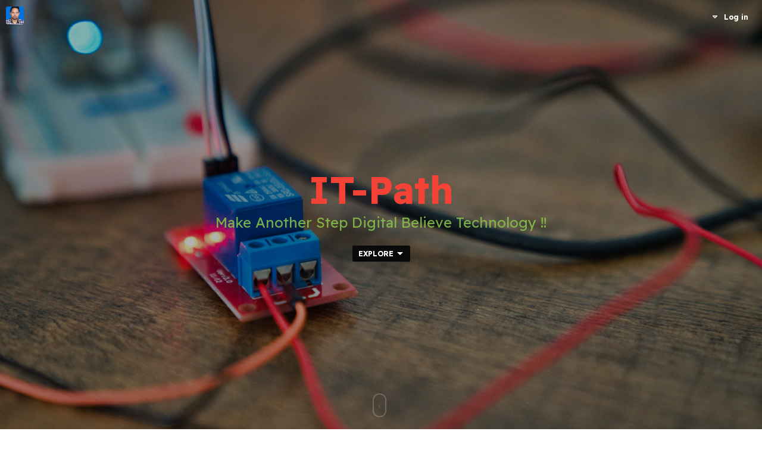

--- FILE ---
content_type: text/html; charset=utf-8
request_url: https://nepalisaroj.com.np/
body_size: 5949
content:
<!doctype html>
<html data-n-head-ssr data-n-head="">
  <head data-n-head="">
    <title data-n-head="true">IT-Path </title><meta data-n-head="true" charset="utf-8"><meta data-n-head="true" name="viewport" content="width=device-width, initial-scale=1"><meta data-n-head="true" data-hid="description" name="description" content="Make Another Step Digital Believe Technology !!"><meta data-n-head="true" data-hid="og:title" property="og:title" content="IT-Path "><meta data-n-head="true" data-hid="og:description" property="og:description" content="Make Another Step Digital Believe Technology !!"><meta data-n-head="true" data-hid="og:image" property="og:image" content="https://api.naya.com.np/attachments.img/lg/a15674025843pe5x"><link data-n-head="true" rel="icon" type="image/x-icon" href="/favicon.ico"><link data-n-head="true" rel="stylesheet" href="https://fonts.googleapis.com/css2?family=Readex+Pro:wght@400;700&amp;display=swap&amp;subset=latin-ext" defer="true"><link data-n-head="true" rel="stylesheet" href="https://fonts.googleapis.com/css2?family=Noto+Sans+Devanagari:wght@400;700&amp;display=swap" defer="true"><link data-n-head="true" rel="icon" type="image/x-icon" href="https://api.naya.com.np/attachments.img/xs/a15921457208n44x"><script data-n-head="true" src="https://cdnjs.cloudflare.com/ajax/libs/babel-polyfill/7.2.5/polyfill.min.js" defer="true"></script><script data-n-head="true" src="https://unpkg.com/jarallax@1.10/dist/jarallax.min.js" defer="true"></script><link rel="preload" href="/_nuxt/848667a3e3b9adcfba59.js" as="script"><link rel="preload" href="/_nuxt/49e3ae157873ebf485fb.js" as="script"><link rel="preload" href="/_nuxt/725e9e4369e92dc83e18.css" as="style"><link rel="preload" href="/_nuxt/4de7d90e8056e0cd29aa.js" as="script"><link rel="preload" href="/_nuxt/be0c768c1c0529c2292c.css" as="style"><link rel="preload" href="/_nuxt/c7f97456b6db27f660ef.js" as="script"><link rel="preload" href="/_nuxt/be3f972a7a00eaf05880.css" as="style"><link rel="preload" href="/_nuxt/e8d1f298b3c6abc53284.js" as="script"><link rel="preload" href="/_nuxt/ecb504195e3b9c319731.css" as="style"><link rel="preload" href="/_nuxt/945919c3735f6249c8a8.js" as="script"><link rel="stylesheet" href="/_nuxt/725e9e4369e92dc83e18.css"><link rel="stylesheet" href="/_nuxt/be0c768c1c0529c2292c.css"><link rel="stylesheet" href="/_nuxt/be3f972a7a00eaf05880.css"><link rel="stylesheet" href="/_nuxt/ecb504195e3b9c319731.css">
  </head>
  <body data-n-head="">
    <div data-server-rendered="true" id="__nuxt"><!----><div id="__layout"><div><div data-v-272929d0><div data-v-7ebc455c data-v-272929d0><div class="row" data-v-7ebc455c><div data-v-61a8f84a data-v-7ebc455c><!----> <section data-speed="0.3" class="jarallax hero is-light is-fullheight has-text-centered has-text-left-mobile z-index-5" style="background-image:url('https://api.naya.com.np/attachments.img/lg/a15674025843pe5x');background-repeat:no-repeat;background-size:cover;background-position:center;" data-v-61a8f84a><div class="hero-body has-background-black-lighter" data-v-61a8f84a><div class="container" data-v-61a8f84a><div class="columns is-gapless is-mobile" data-v-61a8f84a><div class="column" data-v-61a8f84a></div> <div class="column is-four-fifths-mobile is-half-tablet" data-v-61a8f84a><h1 class="title is-size-domain-logo" style="color:#f44336;" data-v-61a8f84a>
                     IT-Path 
                  </h1> <h2 class="subtitle is-size-4 is-size-5-mobile opacity-85 margin-RL-auto" style="color:#8bc34a;" data-v-61a8f84a>
                     Make Another Step Digital Believe Technology !!
                  </h2> <div data-v-61a8f84a><!----></div></div> <div class="column" data-v-61a8f84a></div></div></div></div> <div class="hero-foot has-background-black-lighter" data-v-61a8f84a><div class="is-hidden-mobile mouse z-index-10" data-v-61a8f84a><span data-v-61a8f84a></span></div></div></section> <!----> <section class="hero is-medium has-background-white-ter" data-v-61a8f84a><div class="hero-body" data-v-61a8f84a><div class="container" data-v-61a8f84a><div class="domain-content extended" data-v-61a8f84a><div class="columns is-vcentered" data-v-61a8f84a><div class="column is-offset-2 is-8 has-text-centered has-text-left-mobile" data-v-61a8f84a><p class="title is-size-6-half" data-v-61a8f84a>ABOUT</p> <p class="margin-top-20-px is-size-4 is-size-5-mobile" data-v-61a8f84a><span data-v-61a8f84a>IT-Path aims to join people to digital world. It tribute on building of digital Nepal through Information Technology . It supports articles, ideas and creativity of the people for digital life.</span></p></div></div></div></div></div></section> <section class="hero is-medium has-background-white-bis" data-v-61a8f84a><div class="hero-body" data-v-61a8f84a><div class="container has-text-centered" data-v-61a8f84a><div class="domain-content extended" data-v-61a8f84a><div class="columns is-mobile" data-v-61a8f84a><div class="column is-hidden-mobile is-1-tablet is-hidden-tablet-only" data-v-61a8f84a></div> <div class="column" data-v-61a8f84a><div class="columns" data-v-61a8f84a><div class="column is-8 is-offset-2 has-text-centered has-text-left-mobile" data-v-61a8f84a><h1 class="has-text-weight-bold is-size-4 is-size-5-mobile" data-v-61a8f84a>Mission</h1> <h2 class="is-size-6" data-v-61a8f84a>To promotes the initiatives that helps to make digital Nepal.</h2></div></div> <div class="columns is-multiline margin-top-50-px is-variable is-6" data-v-61a8f84a><div class="column is-one-third margin-bottom-20-px has-text-left" data-v-61a8f84a><div data-v-61a8f84a><img width="80" height="80" src="/_nuxt/img/3dd6fa8.png" class="background-none margin-bottom-15-px" data-v-61a8f84a> <p class="is-size-6 margin-bottom-10-px" data-v-61a8f84a><span class='has-text-weight-bold'>IT </span> </p> <p class="has-text-grey is-size-5-half" data-v-61a8f84a>Information technology(IT) is the use of computers to store, retrieve, transmit,and manipulate data.</p></div></div><div class="column is-one-third margin-bottom-20-px has-text-left" data-v-61a8f84a><div data-v-61a8f84a><img width="80" height="80" src="/_nuxt/img/7b22105.png" class="background-none margin-bottom-15-px" data-v-61a8f84a> <p class="is-size-6 margin-bottom-10-px" data-v-61a8f84a><span class='has-text-weight-bold'>Education </span> </p> <p class="has-text-grey is-size-5-half" data-v-61a8f84a>It provides knowledge about IT and its application to generate digital medium for developing nation.</p></div></div><div class="column is-one-third margin-bottom-20-px has-text-left" data-v-61a8f84a><div data-v-61a8f84a><img width="80" height="80" src="/_nuxt/img/caf3b02.png" class="background-none margin-bottom-15-px" data-v-61a8f84a> <p class="is-size-6 margin-bottom-10-px" data-v-61a8f84a><span class='has-text-weight-bold'>Leadership</span> </p> <p class="has-text-grey is-size-5-half" data-v-61a8f84a>Aims to develop leadership management ability on every IT Entrepreneurship.</p></div></div><div class="column is-one-third margin-bottom-20-px has-text-left" data-v-61a8f84a><div data-v-61a8f84a><img width="80" height="80" src="/_nuxt/img/8c4dad6.png" class="background-none margin-bottom-15-px" data-v-61a8f84a> <p class="is-size-6 margin-bottom-10-px" data-v-61a8f84a><span class='has-text-weight-bold'>Research</span> </p> <p class="has-text-grey is-size-5-half" data-v-61a8f84a>IT-Path encouraged people to research in engineering of computer and information communication.</p></div></div><div class="column is-one-third margin-bottom-20-px has-text-left" data-v-61a8f84a><div data-v-61a8f84a><img width="80" height="80" src="/_nuxt/img/aafb7e2.png" class="background-none margin-bottom-15-px" data-v-61a8f84a> <p class="is-size-6 margin-bottom-10-px" data-v-61a8f84a><span class='has-text-weight-bold'>Online Services</span> </p> <p class="has-text-grey is-size-5-half" data-v-61a8f84a>It provides services to funtioning people's work easily through online services efficiently.</p></div></div><div class="column is-one-third margin-bottom-20-px has-text-left" data-v-61a8f84a><div data-v-61a8f84a><img width="80" height="80" src="/_nuxt/img/cf43ee2.png" class="background-none margin-bottom-15-px" data-v-61a8f84a> <p class="is-size-6 margin-bottom-10-px" data-v-61a8f84a><span class='has-text-weight-bold'>Networking</span> </p> <p class="has-text-grey is-size-5-half" data-v-61a8f84a>It provides solution for any type of networking in the system within communities.</p></div></div><div class="column is-one-third margin-bottom-20-px has-text-left" data-v-61a8f84a><div data-v-61a8f84a><img width="80" height="80" src="/_nuxt/img/6476c62.png" class="background-none margin-bottom-15-px" data-v-61a8f84a> <p class="is-size-6 margin-bottom-10-px" data-v-61a8f84a><span class='has-text-weight-bold'>security </span> </p> <p class="has-text-grey is-size-5-half" data-v-61a8f84a>It protects data from different threats and make easy accessible for the user.</p></div></div><div class="column is-one-third margin-bottom-20-px has-text-left" data-v-61a8f84a><div data-v-61a8f84a><img width="80" height="80" src="/_nuxt/img/c8d9b4d.png" class="background-none margin-bottom-15-px" data-v-61a8f84a> <p class="is-size-6 margin-bottom-10-px" data-v-61a8f84a><span class='has-text-weight-bold'>Graphics and Design</span> </p> <p class="has-text-grey is-size-5-half" data-v-61a8f84a>It provides graphical, textual and pictorial presentation of data and design of websites and arts.</p></div></div><div class="column is-one-third margin-bottom-20-px has-text-left" data-v-61a8f84a><div data-v-61a8f84a><img width="80" height="80" src="/_nuxt/img/86c7c27.png" class="background-none margin-bottom-15-px" data-v-61a8f84a> <p class="is-size-6 margin-bottom-10-px" data-v-61a8f84a><span class='has-text-weight-bold'>Software</span> </p> <p class="has-text-grey is-size-5-half" data-v-61a8f84a>IT-Path develop software as per the wish of user and provide knowledge on software engineering.</p></div></div></div></div> <div class="column is-hidden-mobile is-1-tablet is-hidden-tablet-only" data-v-61a8f84a></div></div></div></div></div></section> <section class="hero is-medium is-white" data-v-61a8f84a><div class="hero-body" data-v-61a8f84a><div class="container" data-v-61a8f84a><div class="domain-content extended" data-v-61a8f84a><div class="columns" data-v-61a8f84a><div class="column is-hidden-touch" data-v-61a8f84a></div> <div class="column is-12-tablet is-10-desktop" data-v-61a8f84a><p class="margin-bottom-50-px has-text-centered is-size-7 has-text-weight-bold has-text-grey" data-v-61a8f84a>LATEST ARTICLES</p> <div class="columns is-variable is-6" data-v-61a8f84a><div set="[object Object]" class="column is-12-mobile is-5-tablet margin-bottom-20-px" data-v-61a8f84a><section class="hero is-medium has-background-grey-lighter" data-v-61a8f84a><div class="hero-body" data-v-61a8f84a><h1 class="margin-top-20-px margin-bottom-20-px is-size-4 is-size-5-mobile has-text-centered has-text-weight-bold" data-v-61a8f84a><div data-v-61a8f84a><a href="/post/p1592292464orinw" data-v-61a8f84a><!----> <p class="margin-top-10-px margin-bottom-10-px" data-v-61a8f84a>
                                             Information Technology in Tourism
                                          </p> <p class="is-size-7 has-text-link has-text-weight-bold" data-v-61a8f84a><span class="icon is-small" data-v-61a8f84a><i class="mdi mdi-minus"></i></span> READ</p></a></div></h1></div></section></div> <div class="column is-12-mobile is-7-tablet" data-v-61a8f84a><div class="columns is-multiline is-variable is-6" data-v-61a8f84a><!----><div class="column is-12-mobile is-6-tablet margin-bottom-20-px" data-v-61a8f84a><div data-v-61a8f84a><a href="/post/p1592206139eqzpa" data-v-61a8f84a><!----> <p class="is-size-5-half margin-bottom-10-px has-text-weight-bold" data-v-61a8f84a>
                                          Information Technology Policies of Nepal
                                       </p> <p class="is-size-5-half has-text-grey-dark margin-bottom-10-px" data-v-61a8f84a> Nepal has formulated Information Technology Policy 2000.  Its salient …</p> <p class="is-size-7 has-text-link has-text-weight-bold" data-v-61a8f84a><span class="icon is-small" data-v-61a8f84a><i class="mdi mdi-minus"></i></span> READ</p></a></div></div><div class="column is-12-mobile is-6-tablet margin-bottom-20-px" data-v-61a8f84a><div data-v-61a8f84a><a href="/post/p1592205891su93u" data-v-61a8f84a><!----> <p class="is-size-5-half margin-bottom-10-px has-text-weight-bold" data-v-61a8f84a>
                                          Technology Policies of Nepal
                                       </p> <p class="is-size-5-half has-text-grey-dark margin-bottom-10-px" data-v-61a8f84a>@Policies are guidelines for decision making to achieve goals. Technology …</p> <p class="is-size-7 has-text-link has-text-weight-bold" data-v-61a8f84a><span class="icon is-small" data-v-61a8f84a><i class="mdi mdi-minus"></i></span> READ</p></a></div></div></div></div></div> <!----></div> <div class="column is-hidden-touch" data-v-61a8f84a></div></div></div></div></div></section> <section class="hero is-medium is-white has-background-white-biss" data-v-61a8f84a><div class="hero-body" data-v-61a8f84a><div class="container" data-v-61a8f84a><div class="domain-content extended" data-v-61a8f84a><div class="columns is-mobile" data-v-61a8f84a><div class="column is-hidden-mobile is-1-tablet is-hidden-tablet-only" data-v-61a8f84a></div> <div class="column" data-v-61a8f84a><div class="columns is-multiline is-variable is-6" data-v-61a8f84a><div class="column margin-bottom-30-px" data-v-61a8f84a><div class="is-size-7 margin-bottom-15-px has-text-grey-light" data-v-61a8f84a>QUICK ACCESS</div> <h1 class="is-size-4 is-size-5-mobile margin-top-20-px" data-v-61a8f84a>
                              Explore this website, 
                              <!---->
                              a section to jump to.
                           </h1></div> <div class="column" data-v-61a8f84a><div class="is-size-7 margin-bottom-15-px has-text-grey-light" data-v-61a8f84a>BROWSE THROUGH TAGS</div> <a href="/explore?sortby=trending&amp;tag=IT%20Nepal%20Policy" class="margin-right-5-px" data-v-61a8f84a><button class="button is-light is-rounded is-medium is-size-6-mobile padding-RL-10-px-imp margin-bottom-10-px" data-v-61a8f84a><div class="domain-tags margin-right-10-px" data-v-61a8f84a>#</div>
                                IT Nepal Policy
                              </button></a><a href="/explore?sortby=trending&amp;tag=ICT%20in%20Tourism" class="margin-right-5-px" data-v-61a8f84a><button class="button is-light is-rounded is-medium is-size-6-mobile padding-RL-10-px-imp margin-bottom-10-px" data-v-61a8f84a><div class="domain-tags margin-right-10-px" data-v-61a8f84a>#</div>
                                ICT in Tourism
                              </button></a> <!----></div></div></div> <div class="column is-hidden-mobile is-1-tablet is-hidden-tablet-only" data-v-61a8f84a></div></div></div></div></div></section> <section class="hero is-medium is-dark has-background-BB-vertical" data-v-61a8f84a><div class="hero-body" data-v-61a8f84a><div class="container" data-v-61a8f84a><div class="domain-content extended" data-v-61a8f84a><div class="columns" data-v-61a8f84a><div class="column is-hidden-touch" data-v-61a8f84a></div> <div class="column is-12-tablet is-10-desktop" data-v-61a8f84a><div class="columns is-mobile" data-v-61a8f84a><div class="column" data-v-61a8f84a><a href="/explore?sortby=latest&amp;theme=status" data-v-61a8f84a><h1 class="title is-size-6 has-text-weight-normal" data-v-61a8f84a>Explore more</h1> <h2 class="subtitle is-size-4 is-size-5-mobile  has-text-weight-bold" data-v-61a8f84a>
                              Quick status updates
                              <br data-v-61a8f84a> <span class="has-text-warning" data-v-61a8f84a><span class="icon" data-v-61a8f84a><i class="mdi mdi-minus mdi-24px"></i></span></span></h2></a></div> <div class="column is-1" data-v-61a8f84a></div> <div class="column" data-v-61a8f84a><a href="/explore?sortby=latest&amp;theme=link" data-v-61a8f84a><h1 class="title is-size-6 has-text-weight-normal" data-v-61a8f84a>Other resources</h1> <h2 class="subtitle is-size-4 is-size-5-mobile has-text-weight-bold" data-v-61a8f84a>
                              Explore external links
                              <br data-v-61a8f84a> <span class="has-text-warning" data-v-61a8f84a><span class="icon" data-v-61a8f84a><i class="mdi mdi-minus mdi-24px"></i></span></span></h2></a></div></div></div> <div class="column is-hidden-touch" data-v-61a8f84a></div></div></div></div></div></section> <!----> <!----> <section data-speed="0.8" class="jarallax hero is-medium is-dark" style="background-image:url('https://api.naya.com.np/attachments.img/lg/a15674020410ay2v');background-repeat:no-repeat;background-size:cover;background-position:center;" data-v-61a8f84a><div class="hero-body has-background-black-light" data-v-61a8f84a><div class="container" data-v-61a8f84a><div class="domain-content" data-v-61a8f84a><div class="columns" data-v-61a8f84a><div class="column is-offset-3 is-6 has-text-centered" data-v-61a8f84a><h1 class="margin-bottom-20-px has-text-weight-bold is-size-6-half" data-v-61a8f84a><span class="tag is-warning" data-v-61a8f84a>Let's talk</span></h1> <h2 class="margin-bottom-20-px is-size-5 is-size-6-mobile" data-v-61a8f84a>Do you have any suggestions or queries? Drop a quick message on Naya.</h2> <button class="button is-white margin-top-10-px" data-v-61a8f84a><span class="icon" data-v-61a8f84a><i class="mdi mdi-chat-processing mdi-24px"></i></span> <span class="margin-left-5-px" data-v-61a8f84a>Chat</span></button></div></div></div></div></div></section> <section class="hero is-black is-medium" data-v-61a8f84a><div class="hero-body" data-v-61a8f84a><div class="container" data-v-61a8f84a><div class="domain-content" data-v-61a8f84a><div class="columns" data-v-61a8f84a><div class="column is-2" data-v-61a8f84a></div> <div class="column subtitle is-size-6" data-v-61a8f84a>
                     © <b class="is-size-5 has-text-white" data-v-61a8f84a>IT-Path </b> <br data-v-61a8f84a>All rights reserved
                  </div> <div class="column subtitle is-size-6" data-v-61a8f84a><!----></div> <div class="column is-2" data-v-61a8f84a></div></div></div></div></div> <hr class="footer-hr" data-v-61a8f84a> <div class="has-text-centered is-size-6-half padding-10-px has-text-grey-light has-background-black-est" data-v-61a8f84a><span data-v-61a8f84a>Website created with <a href="https://naya.com.np/" class="has-text-weight-bold has-text-white" data-v-61a8f84a>naya</a></span><!----><!----></div></section></div></div></div></div></div></div></div><script>window.__NUXT__=(function(a,b,c,d,e,f,g,h,i,j,k,l,m,n,o,p,q,r,s,t,u,v,w,x,y,z,A,B,C,D){return {layout:"default",data:[{}],error:c,state:{token:c,user:c,servertime:1768972769782,domain:n,collectionTypes:[B,"business","organization","landmark","location","favorites","album","data","application"]},serverRendered:a,apollo:{defaultClient:Object.create(null,{ROOT_QUERY:{writable:true,enumerable:true,value:{getServerTime:1768972769724,"domain({\"hash\":\"d1592142734q28um\"})":{type:b,generated:a,id:"$ROOT_QUERY.domain({\"hash\":\"d1592142734q28um\"})",typename:D}}},"$ROOT_QUERY.domain({\"hash\":\"d1592142734q28um\"})":{writable:true,enumerable:true,value:{name:"IT-Path ",hash:n,slogan:"Make Another Step Digital Believe Technology !!",theme:"author",coverphoto:{type:b,generated:a,id:"$ROOT_QUERY.domain({\"hash\":\"d1592142734q28um\"}).coverphoto",typename:d},expired:h,collection:{type:b,generated:a,id:"$ROOT_QUERY.domain({\"hash\":\"d1592142734q28um\"}).collection",typename:i},__typename:D,timestamp:1592142734262,showteam:h,announcement:c,listblock:{type:b,generated:a,id:"$ROOT_QUERY.domain({\"hash\":\"d1592142734q28um\"}).listblock",typename:y},chatblockphoto:{type:b,generated:a,id:"$ROOT_QUERY.domain({\"hash\":\"d1592142734q28um\"}).chatblockphoto",typename:d},namecolor:"f44336",slogancolor:"8bc34a",url:r,"symlink({\"name\":\"stockphotos\"})":{type:b,generated:a,id:"$ROOT_QUERY.domain({\"hash\":\"d1592142734q28um\"}).symlink({\"name\":\"stockphotos\"})",typename:v},owner:{type:b,generated:a,id:"$ROOT_QUERY.domain({\"hash\":\"d1592142734q28um\"}).owner",typename:g}}},"$ROOT_QUERY.domain({\"hash\":\"d1592142734q28um\"}).coverphoto":{writable:true,enumerable:true,value:{hash:"a15674025843pe5x",__typename:d,author:{type:b,generated:a,id:"$ROOT_QUERY.domain({\"hash\":\"d1592142734q28um\"}).coverphoto.author",typename:g}}},"$ROOT_QUERY.domain({\"hash\":\"d1592142734q28um\"}).collection":{writable:true,enumerable:true,value:{hash:s,name:"Er.Saroj Nepali",logo:{type:b,generated:a,id:"$ROOT_QUERY.domain({\"hash\":\"d1592142734q28um\"}).collection.logo",typename:d},__typename:i,description:"IT-Path aims to join people to digital world. It tribute on building of digital Nepal through Information Technology . It supports articles, ideas and creativity of the people for digital life.",timestamp:1592143368089,privacy:q,type:B,contact:{type:m,json:{email:"Itsarojnepali@gmail.com",mobile:"9843355356",twitter:"http:\u002F\u002Fwww.twitter.com\u002Foursociety01",website:"http:\u002F\u002Fwww.nepalisaroj.com.np",facebook:"https:\u002F\u002Fwww.facebook.com\u002Fsaroj.nepali.7503",landline:"",instagram:"http:\u002F\u002Fwww.instagram.com\u002Fnepali.saroj"}},requireapproval:h,permissions:{type:m,json:{write:j,level:c,creator:h}},enablesmartapproval:h,stars:c,theme:c,nitems:12,"tags({\"total\":12})":{type:m,json:["IT Nepal Policy","ICT in Tourism"]},npending:f,location:"Goldhunga-5, Kathmandu Nepal","members({\"page\":1})":{type:b,generated:a,id:"$ROOT_QUERY.domain({\"hash\":\"d1592142734q28um\"}).collection.members({\"page\":1})",typename:z},"reviews({\"total\":3})":{type:b,generated:a,id:"$ROOT_QUERY.domain({\"hash\":\"d1592142734q28um\"}).collection.reviews({\"total\":3})",typename:C},publicwrite:a,"posts({\"page\":1,\"sortby\":\"latest\",\"theme\":\"article\",\"total\":5})":{type:b,generated:a,id:"$ROOT_QUERY.domain({\"hash\":\"d1592142734q28um\"}).collection.posts({\"page\":1,\"sortby\":\"latest\",\"theme\":\"article\",\"total\":5})",typename:u}}},"$ROOT_QUERY.domain({\"hash\":\"d1592142734q28um\"}).collection.logo":{writable:true,enumerable:true,value:{hash:"a15921457208n44x",__typename:d}},"$ROOT_QUERY.domain({\"hash\":\"d1592142734q28um\"}).listblock":{writable:true,enumerable:true,value:{title:"Mission",subtitle:"To promotes the initiatives that helps to make digital Nepal.",iconpack:2,list:[{type:b,generated:a,id:"$ROOT_QUERY.domain({\"hash\":\"d1592142734q28um\"}).listblock.list.0",typename:e},{type:b,generated:a,id:"$ROOT_QUERY.domain({\"hash\":\"d1592142734q28um\"}).listblock.list.1",typename:e},{type:b,generated:a,id:"$ROOT_QUERY.domain({\"hash\":\"d1592142734q28um\"}).listblock.list.2",typename:e},{type:b,generated:a,id:"$ROOT_QUERY.domain({\"hash\":\"d1592142734q28um\"}).listblock.list.3",typename:e},{type:b,generated:a,id:"$ROOT_QUERY.domain({\"hash\":\"d1592142734q28um\"}).listblock.list.4",typename:e},{type:b,generated:a,id:"$ROOT_QUERY.domain({\"hash\":\"d1592142734q28um\"}).listblock.list.5",typename:e},{type:b,generated:a,id:"$ROOT_QUERY.domain({\"hash\":\"d1592142734q28um\"}).listblock.list.6",typename:e},{type:b,generated:a,id:"$ROOT_QUERY.domain({\"hash\":\"d1592142734q28um\"}).listblock.list.7",typename:e},{type:b,generated:a,id:"$ROOT_QUERY.domain({\"hash\":\"d1592142734q28um\"}).listblock.list.8",typename:e}],__typename:y}},"$ROOT_QUERY.domain({\"hash\":\"d1592142734q28um\"}).listblock.list.0":{writable:true,enumerable:true,value:{name:"IT ",description:"Information technology(IT) is the use of computers to store, retrieve, transmit,and manipulate data.",icon:"library",url:c,__typename:e}},"$ROOT_QUERY.domain({\"hash\":\"d1592142734q28um\"}).listblock.list.1":{writable:true,enumerable:true,value:{name:"Education ",description:"It provides knowledge about IT and its application to generate digital medium for developing nation.",icon:"training",url:c,__typename:e}},"$ROOT_QUERY.domain({\"hash\":\"d1592142734q28um\"}).listblock.list.2":{writable:true,enumerable:true,value:{name:"Leadership",description:"Aims to develop leadership management ability on every IT Entrepreneurship.",icon:"onlinelearning4",url:c,__typename:e}},"$ROOT_QUERY.domain({\"hash\":\"d1592142734q28um\"}).listblock.list.3":{writable:true,enumerable:true,value:{name:"Research",description:"IT-Path encouraged people to research in engineering of computer and information communication.",icon:"search",url:c,__typename:e}},"$ROOT_QUERY.domain({\"hash\":\"d1592142734q28um\"}).listblock.list.4":{writable:true,enumerable:true,value:{name:"Online Services",description:"It provides services to funtioning people's work easily through online services efficiently.",icon:"notification",url:c,__typename:e}},"$ROOT_QUERY.domain({\"hash\":\"d1592142734q28um\"}).listblock.list.5":{writable:true,enumerable:true,value:{name:"Networking",description:"It provides solution for any type of networking in the system within communities.",icon:"ebook6",url:c,__typename:e}},"$ROOT_QUERY.domain({\"hash\":\"d1592142734q28um\"}).listblock.list.6":{writable:true,enumerable:true,value:{name:"security ",description:"It protects data from different threats and make easy accessible for the user.",icon:"tutorials",url:c,__typename:e}},"$ROOT_QUERY.domain({\"hash\":\"d1592142734q28um\"}).listblock.list.7":{writable:true,enumerable:true,value:{name:"Graphics and Design",description:"It provides graphical, textual and pictorial presentation of data and design of websites and arts.",icon:"webcam",url:c,__typename:e}},"$ROOT_QUERY.domain({\"hash\":\"d1592142734q28um\"}).listblock.list.8":{writable:true,enumerable:true,value:{name:"Software",description:"IT-Path develop software as per the wish of user and provide knowledge on software engineering.",icon:"tabletoutline",url:c,__typename:e}},"$ROOT_QUERY.domain({\"hash\":\"d1592142734q28um\"}).coverphoto.author":{writable:true,enumerable:true,value:{username:c,name:w,image:{type:b,generated:a,id:"$ROOT_QUERY.domain({\"hash\":\"d1592142734q28um\"}).coverphoto.author.image",typename:d},__typename:g}},"$ROOT_QUERY.domain({\"hash\":\"d1592142734q28um\"}).coverphoto.author.image":{writable:true,enumerable:true,value:{hash:x,__typename:d}},"$ROOT_QUERY.domain({\"hash\":\"d1592142734q28um\"}).chatblockphoto":{writable:true,enumerable:true,value:{hash:"a15674020410ay2v",author:{type:b,generated:a,id:"$ROOT_QUERY.domain({\"hash\":\"d1592142734q28um\"}).chatblockphoto.author",typename:g},__typename:d}},"$ROOT_QUERY.domain({\"hash\":\"d1592142734q28um\"}).chatblockphoto.author":{writable:true,enumerable:true,value:{username:c,name:w,image:{type:b,generated:a,id:"$ROOT_QUERY.domain({\"hash\":\"d1592142734q28um\"}).chatblockphoto.author.image",typename:d},__typename:g}},"$ROOT_QUERY.domain({\"hash\":\"d1592142734q28um\"}).chatblockphoto.author.image":{writable:true,enumerable:true,value:{hash:x,__typename:d}},"$ROOT_QUERY.domain({\"hash\":\"d1592142734q28um\"}).symlink({\"name\":\"stockphotos\"})":{writable:true,enumerable:true,value:{name:"stockphotos",reference:"c15584534837mr9y",__typename:v}},"$ROOT_QUERY.domain({\"hash\":\"d1592142734q28um\"}).owner":{writable:true,enumerable:true,value:{name:o,username:p,__typename:g}},"$ROOT_QUERY.domain({\"hash\":\"d1592142734q28um\"}).collection.members({\"page\":1})":{writable:true,enumerable:true,value:{hasmore:f,list:[{type:b,generated:a,id:"$ROOT_QUERY.domain({\"hash\":\"d1592142734q28um\"}).collection.members({\"page\":1}).list.0",typename:A}],__typename:z}},"$ROOT_QUERY.domain({\"hash\":\"d1592142734q28um\"}).collection.members({\"page\":1}).list.0":{writable:true,enumerable:true,value:{name:o,username:p,relativelevel:"admin",image:{type:b,generated:a,id:"$ROOT_QUERY.domain({\"hash\":\"d1592142734q28um\"}).collection.members({\"page\":1}).list.0.image",typename:d},__typename:A}},"$ROOT_QUERY.domain({\"hash\":\"d1592142734q28um\"}).collection.members({\"page\":1}).list.0.image":{writable:true,enumerable:true,value:{hash:"a1592287971yxr4l",__typename:d}},"$ROOT_QUERY.domain({\"hash\":\"d1592142734q28um\"}).collection.reviews({\"total\":3})":{writable:true,enumerable:true,value:{hasmore:f,list:[],__typename:C}},"$ROOT_QUERY.domain({\"hash\":\"d1592142734q28um\"}).collection.posts({\"page\":1,\"sortby\":\"latest\",\"theme\":\"article\",\"total\":5})":{writable:true,enumerable:true,value:{hasmore:f,list:[{type:b,generated:a,id:"$ROOT_QUERY.domain({\"hash\":\"d1592142734q28um\"}).collection.posts({\"page\":1,\"sortby\":\"latest\",\"theme\":\"article\",\"total\":5}).list.0",typename:k},{type:b,generated:a,id:"$ROOT_QUERY.domain({\"hash\":\"d1592142734q28um\"}).collection.posts({\"page\":1,\"sortby\":\"latest\",\"theme\":\"article\",\"total\":5}).list.1",typename:k},{type:b,generated:a,id:"$ROOT_QUERY.domain({\"hash\":\"d1592142734q28um\"}).collection.posts({\"page\":1,\"sortby\":\"latest\",\"theme\":\"article\",\"total\":5}).list.2",typename:k}],__typename:u}},"$ROOT_QUERY.domain({\"hash\":\"d1592142734q28um\"}).collection.posts({\"page\":1,\"sortby\":\"latest\",\"theme\":\"article\",\"total\":5}).list.0":{writable:true,enumerable:true,value:{title:"Information Technology in Tourism",status:"\u003Cp\u003E\u003C\u002Fp\u003E\u003Cp\u003EI. INTRODUCTION\u003C\u002Fp\u003E\u003Cp\u003ETourism is travel for recreational, leisure or business purposes. The World Tourism Organization defines tourists as people \"traveling to and staying in places outside their usual environment for ...\u003C\u002Fp\u003E",hash:"p1592292464orinw",nlikes:f,timestamp:1592292463103,truncated:j,ncollected:j,privacy:q,liked:h,permissions:{type:m,json:{write:f}},ncomments:f,theme:t,themedata:c,domain:{type:b,generated:a,id:"$ROOT_QUERY.domain({\"hash\":\"d1592142734q28um\"}).collection.posts({\"page\":1,\"sortby\":\"latest\",\"theme\":\"article\",\"total\":5}).list.0.domain",typename:l},collection:{type:b,generated:a,id:"$ROOT_QUERY.domain({\"hash\":\"d1592142734q28um\"}).collection.posts({\"page\":1,\"sortby\":\"latest\",\"theme\":\"article\",\"total\":5}).list.0.collection",typename:i},attachments:[{type:b,generated:a,id:"$ROOT_QUERY.domain({\"hash\":\"d1592142734q28um\"}).collection.posts({\"page\":1,\"sortby\":\"latest\",\"theme\":\"article\",\"total\":5}).list.0.attachments.0",typename:d},{type:b,generated:a,id:"$ROOT_QUERY.domain({\"hash\":\"d1592142734q28um\"}).collection.posts({\"page\":1,\"sortby\":\"latest\",\"theme\":\"article\",\"total\":5}).list.0.attachments.1",typename:d},{type:b,generated:a,id:"$ROOT_QUERY.domain({\"hash\":\"d1592142734q28um\"}).collection.posts({\"page\":1,\"sortby\":\"latest\",\"theme\":\"article\",\"total\":5}).list.0.attachments.2",typename:d},{type:b,generated:a,id:"$ROOT_QUERY.domain({\"hash\":\"d1592142734q28um\"}).collection.posts({\"page\":1,\"sortby\":\"latest\",\"theme\":\"article\",\"total\":5}).list.0.attachments.3",typename:d}],author:{type:b,generated:a,id:"$ROOT_QUERY.domain({\"hash\":\"d1592142734q28um\"}).collection.posts({\"page\":1,\"sortby\":\"latest\",\"theme\":\"article\",\"total\":5}).list.0.author",typename:g},__typename:k}},"$ROOT_QUERY.domain({\"hash\":\"d1592142734q28um\"}).collection.posts({\"page\":1,\"sortby\":\"latest\",\"theme\":\"article\",\"total\":5}).list.0.domain":{writable:true,enumerable:true,value:{hash:n,url:r,__typename:l}},"$ROOT_QUERY.domain({\"hash\":\"d1592142734q28um\"}).collection.posts({\"page\":1,\"sortby\":\"latest\",\"theme\":\"article\",\"total\":5}).list.0.collection":{writable:true,enumerable:true,value:{hash:s,__typename:i}},"$ROOT_QUERY.domain({\"hash\":\"d1592142734q28um\"}).collection.posts({\"page\":1,\"sortby\":\"latest\",\"theme\":\"article\",\"total\":5}).list.0.attachments.0":{writable:true,enumerable:true,value:{hash:"a15922924641ar55",__typename:d}},"$ROOT_QUERY.domain({\"hash\":\"d1592142734q28um\"}).collection.posts({\"page\":1,\"sortby\":\"latest\",\"theme\":\"article\",\"total\":5}).list.0.attachments.1":{writable:true,enumerable:true,value:{hash:"a1592292464wcrsm",__typename:d}},"$ROOT_QUERY.domain({\"hash\":\"d1592142734q28um\"}).collection.posts({\"page\":1,\"sortby\":\"latest\",\"theme\":\"article\",\"total\":5}).list.0.attachments.2":{writable:true,enumerable:true,value:{hash:"a1592292464zg526",__typename:d}},"$ROOT_QUERY.domain({\"hash\":\"d1592142734q28um\"}).collection.posts({\"page\":1,\"sortby\":\"latest\",\"theme\":\"article\",\"total\":5}).list.0.attachments.3":{writable:true,enumerable:true,value:{hash:"a1592292734y96d7",__typename:d}},"$ROOT_QUERY.domain({\"hash\":\"d1592142734q28um\"}).collection.posts({\"page\":1,\"sortby\":\"latest\",\"theme\":\"article\",\"total\":5}).list.0.author":{writable:true,enumerable:true,value:{username:p,name:o,hash:c,__typename:g}},"$ROOT_QUERY.domain({\"hash\":\"d1592142734q28um\"}).collection.posts({\"page\":1,\"sortby\":\"latest\",\"theme\":\"article\",\"total\":5}).list.1":{writable:true,enumerable:true,value:{title:"Information Technology Policies of Nepal",status:"\u003Cp\u003E\u003C\u002Fp\u003E\u003Cp\u003E Nepal has formulated Information Technology Policy 2000. \u003C\u002Fp\u003E\u003Cp\u003E Its salient features are:\u003C\u002Fp\u003E\u003Cp\u003E 1.Declare information technology as a priority sector. \u003C\u002Fp\u003E\u003Cp\u003E 2.Follow a single door system for the development of iT. \u003C\u002Fp\u003E\u003Cp\u003E 3.Prioritize research ...\u003C\u002Fp\u003E",hash:"p1592206139eqzpa",nlikes:f,timestamp:1592206139578,truncated:j,ncollected:j,privacy:q,liked:h,permissions:{type:m,json:{write:f}},ncomments:f,theme:t,themedata:c,domain:{type:b,generated:a,id:"$ROOT_QUERY.domain({\"hash\":\"d1592142734q28um\"}).collection.posts({\"page\":1,\"sortby\":\"latest\",\"theme\":\"article\",\"total\":5}).list.1.domain",typename:l},collection:{type:b,generated:a,id:"$ROOT_QUERY.domain({\"hash\":\"d1592142734q28um\"}).collection.posts({\"page\":1,\"sortby\":\"latest\",\"theme\":\"article\",\"total\":5}).list.1.collection",typename:i},attachments:[{type:b,generated:a,id:"$ROOT_QUERY.domain({\"hash\":\"d1592142734q28um\"}).collection.posts({\"page\":1,\"sortby\":\"latest\",\"theme\":\"article\",\"total\":5}).list.1.attachments.0",typename:d}],author:{type:b,generated:a,id:"$ROOT_QUERY.domain({\"hash\":\"d1592142734q28um\"}).collection.posts({\"page\":1,\"sortby\":\"latest\",\"theme\":\"article\",\"total\":5}).list.1.author",typename:g},__typename:k}},"$ROOT_QUERY.domain({\"hash\":\"d1592142734q28um\"}).collection.posts({\"page\":1,\"sortby\":\"latest\",\"theme\":\"article\",\"total\":5}).list.1.domain":{writable:true,enumerable:true,value:{hash:n,url:r,__typename:l}},"$ROOT_QUERY.domain({\"hash\":\"d1592142734q28um\"}).collection.posts({\"page\":1,\"sortby\":\"latest\",\"theme\":\"article\",\"total\":5}).list.1.collection":{writable:true,enumerable:true,value:{hash:s,__typename:i}},"$ROOT_QUERY.domain({\"hash\":\"d1592142734q28um\"}).collection.posts({\"page\":1,\"sortby\":\"latest\",\"theme\":\"article\",\"total\":5}).list.1.attachments.0":{writable:true,enumerable:true,value:{hash:"a15922150673l02l",__typename:d}},"$ROOT_QUERY.domain({\"hash\":\"d1592142734q28um\"}).collection.posts({\"page\":1,\"sortby\":\"latest\",\"theme\":\"article\",\"total\":5}).list.1.author":{writable:true,enumerable:true,value:{username:p,name:o,hash:c,__typename:g}},"$ROOT_QUERY.domain({\"hash\":\"d1592142734q28um\"}).collection.posts({\"page\":1,\"sortby\":\"latest\",\"theme\":\"article\",\"total\":5}).list.2":{writable:true,enumerable:true,value:{title:"Technology Policies of Nepal",status:"\u003Cp\u003E@\u003C\u002Fp\u003E\u003Cp\u003EPolicies are guidelines for decision making to achieve goals. Technology is a critical factor for development. Technology policy of the government greatly affects the technological development of the country....\u003C\u002Fp\u003E",hash:"p1592205891su93u",nlikes:f,timestamp:1592205891340,truncated:j,ncollected:j,privacy:q,liked:h,permissions:{type:m,json:{write:f}},ncomments:f,theme:t,themedata:c,domain:{type:b,generated:a,id:"$ROOT_QUERY.domain({\"hash\":\"d1592142734q28um\"}).collection.posts({\"page\":1,\"sortby\":\"latest\",\"theme\":\"article\",\"total\":5}).list.2.domain",typename:l},collection:{type:b,generated:a,id:"$ROOT_QUERY.domain({\"hash\":\"d1592142734q28um\"}).collection.posts({\"page\":1,\"sortby\":\"latest\",\"theme\":\"article\",\"total\":5}).list.2.collection",typename:i},attachments:[{type:b,generated:a,id:"$ROOT_QUERY.domain({\"hash\":\"d1592142734q28um\"}).collection.posts({\"page\":1,\"sortby\":\"latest\",\"theme\":\"article\",\"total\":5}).list.2.attachments.0",typename:d}],author:{type:b,generated:a,id:"$ROOT_QUERY.domain({\"hash\":\"d1592142734q28um\"}).collection.posts({\"page\":1,\"sortby\":\"latest\",\"theme\":\"article\",\"total\":5}).list.2.author",typename:g},__typename:k}},"$ROOT_QUERY.domain({\"hash\":\"d1592142734q28um\"}).collection.posts({\"page\":1,\"sortby\":\"latest\",\"theme\":\"article\",\"total\":5}).list.2.domain":{writable:true,enumerable:true,value:{hash:n,url:r,__typename:l}},"$ROOT_QUERY.domain({\"hash\":\"d1592142734q28um\"}).collection.posts({\"page\":1,\"sortby\":\"latest\",\"theme\":\"article\",\"total\":5}).list.2.collection":{writable:true,enumerable:true,value:{hash:s,__typename:i}},"$ROOT_QUERY.domain({\"hash\":\"d1592142734q28um\"}).collection.posts({\"page\":1,\"sortby\":\"latest\",\"theme\":\"article\",\"total\":5}).list.2.attachments.0":{writable:true,enumerable:true,value:{hash:"a1592215112n88lg",__typename:d}},"$ROOT_QUERY.domain({\"hash\":\"d1592142734q28um\"}).collection.posts({\"page\":1,\"sortby\":\"latest\",\"theme\":\"article\",\"total\":5}).list.2.author":{writable:true,enumerable:true,value:{username:p,name:o,hash:c,__typename:g}}})}}}(true,"id",null,"Attachment","DomainListBlockItem",0,"Author",false,"Collection",1,"Post","Domainsummary","json","d1592142734q28um","IT-Path","sarojnepali","public","nepalisaroj.com.np","c159214336814rmw","article","PostObj","Symlink","Stock","a1584718003vh4vn","DomainListBlock","MemberObj","Member","page","CollectionreviewObj","Domain"));</script><script src="/_nuxt/848667a3e3b9adcfba59.js" defer></script><script src="/_nuxt/e8d1f298b3c6abc53284.js" defer></script><script src="/_nuxt/945919c3735f6249c8a8.js" defer></script><script src="/_nuxt/49e3ae157873ebf485fb.js" defer></script><script src="/_nuxt/4de7d90e8056e0cd29aa.js" defer></script><script src="/_nuxt/c7f97456b6db27f660ef.js" defer></script>
  </body>
</html>


--- FILE ---
content_type: text/css; charset=UTF-8
request_url: https://naya.com.np/_nuxt/be3f972a7a00eaf05880.css
body_size: 1586
content:
.landing-page-header[data-v-dae6e816]{position:relative;max-width:1500px;margin:auto;display:flex;align-items:center;justify-content:center;flex-direction:column;min-height:85vh}.landing-page-header-slogan[data-v-dae6e816]{margin:75px 0;font-size:4.5rem;color:#000;letter-spacing:-2px;text-align:center}.landing-page-padding-RL[data-v-dae6e816]{padding-right:8%;padding-left:8%}@media screen and (max-width:768px){.landing-page-header-slogan[data-v-dae6e816]{font-size:3rem;margin-bottom:40px}.landing-page-padding-RL[data-v-dae6e816]{padding-right:6%;padding-left:6%}}@media screen and (min-width:769px) and (max-width:1500px){.landing-page-header-slogan[data-v-dae6e816]{font-size:3.75rem}}.landing-page-post-block[data-v-dae6e816]{position:relative;max-width:1500px;margin:auto;display:flex;align-items:center;justify-content:center;min-height:65vh;flex-wrap:wrap}.landing-page-post-block *[data-v-dae6e816]{transition:transform .5s}.landing-page-post-block.wrap-reverse[data-v-dae6e816]{flex-wrap:wrap-reverse}.landing-page-post-block>*[data-v-dae6e816]{width:50%}.landing-page-post-block.wrap-default>*[data-v-dae6e816]{padding-right:50px}.landing-page-post-block.wrap-default[data-v-dae6e816]>:last-child{padding-right:0}.landing-page-post-block.wrap-reverse>*[data-v-dae6e816]{padding-left:50px}.landing-page-post-block.wrap-reverse[data-v-dae6e816]>:first-child{padding-left:0}.landing-page-post-block-title[data-v-dae6e816]{font-size:3rem;letter-spacing:-2px;color:#000;font-weight:700;margin-bottom:20px}.landing-page-post-block-description[data-v-dae6e816]{font-size:1.5rem;color:#888}.landing-page-post-block.spaces-block>*[data-v-dae6e816]{width:75%}.landing-page-post-block.spaces-block .landing-page-post-block-description[data-v-dae6e816],.landing-page-post-block.spaces-block .landing-page-post-block-title[data-v-dae6e816]{text-align:center}@media screen and (max-width:768px){.landing-page-post-block.wrap-default>*[data-v-dae6e816],.landing-page-post-block.wrap-reverse>*[data-v-dae6e816]{width:100%;padding-right:0;padding-left:0;margin-bottom:50px}.landing-page-post-block-title[data-v-dae6e816]{font-size:2.25rem}.landing-page-post-block-description[data-v-dae6e816],.landing-page-post-block-title[data-v-dae6e816]{text-align:center}}.post-block-grouped-item[data-v-dae6e816]{display:flex;align-items:center;position:relative}.post-block-grouped-item>*[data-v-dae6e816]{margin-right:30px;position:relative}.post-block-grouped-item[data-v-dae6e816]>:last-child{margin-right:0}@media screen and (max-width:768px){.post-block-grouped-item[data-v-dae6e816]>:last-child{margin-bottom:0}}.post-block-grouped-item .post-block-image[data-v-dae6e816]{border-radius:20px;box-shadow:3px 3px 8px rgba(0,0,0,.2)}.post-block-grouped-item .post-block-image.margin_-50[data-v-dae6e816]{margin-top:-50px}.post-block-grouped-item .post-block-image.margin_-40[data-v-dae6e816]{margin-top:-40px}.post-block-grouped-item .post-block-image.margin_40[data-v-dae6e816]{margin-top:40px}.post-block-grouped-item .post-block-image.margin_100[data-v-dae6e816]{margin-top:100px}.post-block-grouped-item.second-block>div[data-v-dae6e816]:first-child{width:30%}.post-block-grouped-item.second-block>div[data-v-dae6e816]:nth-child(2){width:50%}.post-block-grouped-item.second-block>div[data-v-dae6e816]:nth-child(3){width:20%}.spaces-block .profile-picture-stack[data-v-dae6e816]{margin-top:30px;height:60px;overflow-y:clip}.spaces-block .profile-picture-stack>a>img[data-v-dae6e816],.spaces-block .profile-picture-stack>img[data-v-dae6e816]{width:60px;height:60px;border-radius:50%;border:5px solid #fff;margin-left:-20px}.spaces-block .profile-picture-stack>a[data-v-dae6e816]:hover{position:relative;z-index:10}.spaces-block .profile-picture-stack>a>img.clikable[data-v-dae6e816]:hover{border:1px solid #000}.spaces-block .profile-picture-stack.with-separator>img[data-v-dae6e816]:first-child{border:3px solid #000;width:55px;height:55px}.spaces-block .profile-picture-stack.with-separator>img[data-v-dae6e816]:nth-child(3),.spaces-block .profile-picture-stack>img[data-v-dae6e816]:first-child{margin-left:0}.spaces-block .profile-picture-stack.with-separator>svg[data-v-dae6e816]{width:40px;color:#000;margin-left:10px;margin-right:10px}.landing-page-footer[data-v-dae6e816]{position:relative;max-width:1500px;margin:150px auto 10px}.landing-page-footer>div[data-v-dae6e816]{display:flex;align-items:center;justify-content:center;flex-wrap:wrap;background:#000;border-radius:20px;padding:150px 70px 70px;color:#fff}.landing-page-footer>div>*[data-v-dae6e816]{width:40%}.landing-page-footer>div[data-v-dae6e816]>:first-child{width:60%}.landing-page-footer .website-name[data-v-dae6e816]{font-size:7rem;letter-spacing:-5px;font-weight:700}.landing-page-footer .title-block[data-v-dae6e816]{font-size:.9rem;opacity:.5}@media screen and (max-width:768px){.landing-page-footer[data-v-dae6e816]{margin-top:50px}.landing-page-footer>div>*[data-v-dae6e816],.landing-page-footer>div[data-v-dae6e816]>:first-child{width:100%}.landing-page-footer>div[data-v-dae6e816]>:first-child{margin-bottom:30px}.landing-page-footer>div[data-v-dae6e816]{padding:40px 20px}.landing-page-footer .website-name[data-v-dae6e816]{font-size:4rem;letter-spacing:-2px}}.terms[data-v-dae6e816]{text-align:center;font-size:.9rem;padding:10px;color:#000}.terms>*[data-v-dae6e816]{margin-right:20px}.terms[data-v-dae6e816]>:last-child{margin-right:0}@media screen and (max-width:768px){.terms>*[data-v-dae6e816]{margin-right:0;display:block;margin-bottom:2px}}.user-profile-button[data-v-dae6e816]{font-size:2rem;padding:10px;border-radius:50px;margin-left:10px;background:#ffd400;background:linear-gradient(90deg,#00b0ff,#ffeb3b);color:#000;box-shadow:5px 5px 15px rgba(0,0,0,.15);border:3px solid #000;cursor:pointer;transition:background-color .5s ease}.user-profile-button[data-v-dae6e816]:hover{background:#4caf50}.user-profile-button>img[data-v-dae6e816]{border-radius:50%;width:40px;height:40px;margin-right:8px;float:left;border:2px solid #000;padding:2px}.user-profile-button>svg[data-v-dae6e816]{width:29px;float:right;margin-left:5px;margin-top:6px}@media screen and (max-width:768px){.user-profile-button[data-v-dae6e816]{font-size:1.5rem}.user-profile-button>img[data-v-dae6e816]{width:32px;height:32px}.user-profile-button>svg[data-v-dae6e816]{width:25px;float:right;margin-top:4px}}.grab-username-block>input[data-v-dae6e816]{max-width:320px;box-shadow:2px 2px 5px rgba(0,0,0,.2)}.grab-username-block>input[data-v-dae6e816],.grab-username-block button[data-v-dae6e816]{font-size:2rem;border:3px solid #000;border-radius:10px;padding:10px 15px}.grab-username-block button[data-v-dae6e816]{margin-left:5px;background:#ffd400;background:linear-gradient(-45deg,#00b0ff,#ffeb3b);color:#000;cursor:pointer;transition:background-color .5s ease}.grab-username-block button[data-v-dae6e816]:hover{background:#4caf50}@media screen and (max-width:768px){.grab-username-block>input[data-v-dae6e816]{max-width:200px}.grab-username-block>input[data-v-dae6e816],.grab-username-block button[data-v-dae6e816]{font-size:1.25rem;border-radius:10px}}.explore-button[data-v-dae6e816]{background:#000;color:#fff;padding:8px 15px;border-radius:10px;margin-top:40px;border:none;cursor:pointer;transition:background-color .5s ease,transform .5s}.explore-button[data-v-dae6e816]:hover{background:#673ab7}.landing-page-divider[data-v-dae6e816]{height:calc(275px - 30vh);max-height:100px}.post-block-bubble[data-v-dae6e816]{position:absolute;background:#fff;box-shadow:5px 5px 15px rgba(0,0,0,.2);z-index:1;width:-webkit-max-content;width:-moz-max-content;width:max-content}.post-block-bubble.bubble-1[data-v-dae6e816]{top:60%;right:-140px;padding:10px;border-radius:15px}.post-block-bubble.bubble-2[data-v-dae6e816]{top:90%;left:-20px;padding:8px;border-radius:15px;line-height:0}.post-block-bubble.bubble-3[data-v-dae6e816]{top:60%;right:-140px;padding:10px;border-radius:15px}.post-block-bubble.bubble-4[data-v-dae6e816]{top:92%;right:10%;padding:1px;border-radius:50%}.post-block-bubble.bubble-5[data-v-dae6e816]{top:1%;right:100%;padding:1px;border-radius:50%}.post-block-bubble.bubble-1>.block-image[data-v-dae6e816],.post-block-bubble.bubble-3>.block-image[data-v-dae6e816],.post-block-bubble.bubble-4>.block-image[data-v-dae6e816],.post-block-bubble.bubble-5>.block-image[data-v-dae6e816]{border-radius:50%;float:left}.post-block-bubble.bubble-1>.block-body[data-v-dae6e816],.post-block-bubble.bubble-3>.block-body[data-v-dae6e816]{margin-left:40px;font-size:.8rem}.post-block-bubble.bubble-1>.block-body[data-v-dae6e816]>:first-child,.post-block-bubble.bubble-3>.block-body[data-v-dae6e816]>:first-child{font-weight:700}.post-block-bubble.bubble-1>.block-body[data-v-dae6e816]>:first-child{color:#451de5}.post-block-bubble.bubble-3>.block-body[data-v-dae6e816]>:first-child{color:#009688}.post-block-bubble.bubble-2>img[data-v-dae6e816]{border-radius:50%;border:4px solid #fff;margin-left:-20px}.post-block-bubble.bubble-2>img[data-v-dae6e816]:first-child{margin-left:0}


--- FILE ---
content_type: text/css; charset=UTF-8
request_url: https://naya.com.np/_nuxt/ecb504195e3b9c319731.css
body_size: 2208
content:
.review.card[data-v-a4ba45d6]{box-shadow:none;border:1px solid #e8e8e8}
hr[data-v-61a8f84a]{height:1px;background-color:#e9e9e9}.cover-photo-credit[data-v-61a8f84a]{color:#fff;margin-left:30px;margin-top:-40px}.figure-shadow[data-v-61a8f84a]{box-shadow:2px 2px 15px rgba(0,0,0,.1)}.is-size-domain-logo[data-v-61a8f84a]{font-size:4rem!important}@media screen and (max-width:768px){.is-size-domain-logo[data-v-61a8f84a]{font-size:3rem!important}}
hr[data-v-00992233]{height:1px;background-color:#e9e9e9}.cover-photo-credit[data-v-00992233]{color:#fff;margin-left:30px;margin-top:-40px}
#header-web-info[data-v-3828aa00]{position:absolute;bottom:0;width:100%}#non-mobile-footer[data-v-3828aa00]{padding:10px 30px;border-top:1px solid #111;margin-top:50px}.is-halfheight[data-v-3828aa00]{height:50vh;overflow:hidden}.more-articles-bar[data-v-3828aa00]{position:absolute;bottom:0;width:100%;height:60px;padding-top:20px;text-align:center;background:#f5f5f5}
hr[data-v-25b4c464]{height:1px;background-color:#e9e9e9}.cover-photo-credit[data-v-25b4c464]{color:#fff;margin-left:30px;margin-top:-40px}
hr[data-v-2177a5c4]{height:1px;background-color:#e9e9e9}.cover-photo-credit[data-v-2177a5c4]{color:#fff;margin-left:30px;margin-top:-40px}.figure-shadow[data-v-2177a5c4]{box-shadow:2px 2px 15px rgba(0,0,0,.1)}.border-1-px-000[data-v-2177a5c4]{border:1px solid #000}.youtube-thumbnail-in-post[data-v-2177a5c4]{width:70px;height:53px}.youtube-thumbnail-in-clustered-post[data-v-2177a5c4]{width:50px;height:38px}.youtube-thumbnail-in-post .play-button[data-v-2177a5c4]{position:absolute;margin-left:5px;bottom:5px;color:#fff;background:rgba(0,0,0,.75);border-radius:50%;width:30px;height:30px;line-height:0;border:2px solid #fff;font-size:30px;padding-top:13px;padding-left:2px}.video-container[data-v-2177a5c4]{overflow:hidden;position:relative;width:100%}.video-container[data-v-2177a5c4]:after{padding-top:56.25%;display:block;content:""}.video-container iframe[data-v-2177a5c4]{position:absolute;top:0;left:0;width:100%;height:100%}
hr[data-v-46e1a332]{height:1px;background-color:#e9e9e9}.cover-photo-credit[data-v-46e1a332]{color:#fff;margin-left:30px;margin-top:-40px}.figure-shadow[data-v-46e1a332]{box-shadow:2px 2px 15px rgba(0,0,0,.1)}.banner-ad[data-v-46e1a332]{max-width:500px;padding:0 50px 50px}.border-bottom-5-px-000[data-v-46e1a332]{border-bottom:5px solid #000}.inline-block[data-v-46e1a332]{display:inline-block}.paper-header[data-v-46e1a332]{padding:150px 0 60px!important}.paper-editor[data-v-46e1a332]{border:3px solid #000;border-radius:10px;padding:10px;box-shadow:5px 5px 0 rgba(0,0,0,.5)}.paper-editor[data-v-46e1a332] .fixed-menu{border-bottom:3px dashed #ccc;padding-bottom:10px}
.d-bg[data-v-6962c007]{background:#cdddea}.d-content-div[data-v-6962c007]{max-width:350px;margin-left:auto;margin-right:auto}.d-content-div.d-extended[data-v-6962c007],.d-video-div.d-extended[data-v-6962c007]{background:#fff;border-radius:10px;padding:20px;box-shadow:3px 3px 10px rgba(0,0,0,.1);margin-top:30px}.d-welcome-div[data-v-6962c007]{background:#57e4a1!important;margin-top:50px!important}.d-gender-btn[data-v-6962c007]{width:100%;border-radius:10px}.d-gender-btn.active[data-v-6962c007]{border:3px dashed}.d-gender-btn.d-men[data-v-6962c007]{background:#ffed4f}.d-gender-btn.d-women[data-v-6962c007]{background:#46e2ec}.d-muscle-btn[data-v-6962c007]{word-break:break-all;padding:5px;border-radius:10px;background:#fff;border:1px dashed #ccc;height:50px;text-align:center;display:flex;justify-content:center;align-items:center}.d-muscle-btn.active[data-v-6962c007]{border:3px dashed}.d-video-div[data-v-6962c007]{max-width:450px;margin:30px auto 0}.d-video-container[data-v-6962c007]{border-radius:10px;overflow:hidden;border:3px solid #fff}.d-video-container .d-embed[data-v-6962c007]{border-radius:10px;overflow:hidden}.d-video-container .d-play-btn[data-v-6962c007]{position:absolute;margin-top:-100%;width:100%;height:100%;text-align:center}.d-video-container .d-play-btn .d-play-btn-container[data-v-6962c007]{cursor:pointer;width:30px;height:30px;color:#f44336;background:#000;margin:0 auto;border-radius:50%}.d-video-text-snippet[data-v-6962c007]{position:absolute;border-radius:10px;margin:-61px 5px 5px;background:#fdd835;padding:5px;font-size:.8rem;overflow:hidden;text-overflow:ellipsis;display:-webkit-box;-webkit-line-clamp:3;-webkit-box-orient:vertical;height:56px}.d-error-div[data-v-6962c007]{background:#ffd0cc!important}.d-coffee-div[data-v-6962c007]{background:#f1f1f5!important}.d-chat-div[data-v-6962c007]{background:#f1eede!important}.d-copyright[data-v-6962c007]{background:#000!important;color:#fff}#videoCarousel[data-v-6962c007] .VueCarousel-navigation-button.VueCarousel-navigation-prev{margin-left:-5px;background:#000;color:#fff;border-radius:5px;border-top-left-radius:10px;border-bottom-left-radius:10px}#videoCarousel[data-v-6962c007] .VueCarousel-navigation-button.VueCarousel-navigation-next{margin-right:-5px;background:#000;color:#fff;border-radius:5px;border-top-right-radius:10px;border-bottom-right-radius:10px}#videoCarousel[data-v-6962c007] .VueCarousel-navigation-button.VueCarousel-navigation--disabled{opacity:0}
.d-main[data-v-f9054dd2]{background:#ddd;min-height:200px;min-height:100vh;padding-top:52px;overflow:hidden}.d-main *[data-v-f9054dd2]{color:#000}.d-landing-page-header[data-v-f9054dd2]{position:relative;max-width:1500px;margin:auto;display:flex;align-items:center;justify-content:center;flex-direction:column;min-height:85vh}.d-landing-page-header>div[data-v-f9054dd2]{margin-left:30px;margin-right:30px}.d-landing-page-header .d-name[data-v-f9054dd2]{margin:75px 0 10px;font-size:4.5rem;color:#000;letter-spacing:-2px;text-align:center}.d-landing-page-header .d-slogan[data-v-f9054dd2]{font-size:2.5rem;color:#000;letter-spacing:-2px;text-align:center}@media screen and (max-width:768px){.d-landing-page-header .d-name[data-v-f9054dd2]{font-size:3rem;margin-bottom:10px}.d-landing-page-header .d-slogan[data-v-f9054dd2]{font-size:1.75rem;letter-spacing:0}}.d-main[data-v-f9054dd2] .charts{max-width:1200px;margin:50px auto;padding:30px}.d-main[data-v-f9054dd2] .charts>div{background:#fff;border-radius:20px;padding:50px;position:relative;min-height:400px;display:flex;flex-wrap:wrap;justify-content:center}@media screen and (max-width:768px){.d-main[data-v-f9054dd2] .charts>div{padding:10px}}.d-info-block[data-v-f9054dd2]{position:relative;max-width:1200px;margin:30px auto;font-size:2rem;padding:30px}@media screen and (max-width:768px){.d-info-block[data-v-f9054dd2]{font-size:1.5rem}}.d-info-block .highlight[data-v-f9054dd2]{background:#ffeb3b;padding:0 10px;border-radius:5px}.d-info-block ul[data-v-f9054dd2]{margin:20px auto}.d-info-block .d-results-table[data-v-f9054dd2]{width:100%;overflow-x:auto;margin-bottom:50px}.d-info-block .d-results-table table[data-v-f9054dd2]{font-size:1.1rem;width:100%;min-width:750px;border-radius:10px;overflow:hidden;table-layout:fixed}.d-chart-caption[data-v-f9054dd2]{max-width:1200px;padding:0 30px;margin:-60px auto auto}.d-reset-block[data-v-f9054dd2]{text-align:right;margin-bottom:10px}.d-reset-block button[data-v-f9054dd2]{background:#000;color:#fff;border:none;border-radius:5px;cursor:pointer;transition:background-color .5s ease;transition:color .5s ease}.d-reset-block button[data-v-f9054dd2]:hover{background:#fff;color:#000}.d-info-block table tr[data-v-f9054dd2]{background:#fff}.d-info-block table tr[data-v-f9054dd2]:first-child{background:#ffeb3b}.d-info-block table tr[data-v-f9054dd2]:nth-child(3){opacity:.5}.d-info-block table tr[data-v-f9054dd2]:nth-child(4){opacity:.2}.d-info-block table tr[data-v-f9054dd2]:last-child{opacity:.1}.d-info-block table tr td[data-v-f9054dd2],.d-info-block table tr th[data-v-f9054dd2]{padding:5px;text-overflow:ellipsis;overflow:hidden;white-space:nowrap}.d-info-block table tr th[data-v-f9054dd2]{border-right:1px solid #e3cd0d}.d-info-block table tr td[data-v-f9054dd2]{border-right:1px solid #ddd}.d-info-block table tr td[data-v-f9054dd2]:last-child,.d-info-block table tr th[data-v-f9054dd2]:last-child{border-right:none}.d-info-block .d-confirm-block[data-v-f9054dd2]{font-size:.9rem;background:#fff;padding:8px;margin-bottom:5px;border-radius:10px}.d-info-block>div.note[data-v-f9054dd2]{font-size:1rem;background:#000;color:#fff;padding:10px;border-radius:10px}.d-upload-block[data-v-f9054dd2]{position:relative;max-width:500px;margin:auto;font-size:1rem;padding:30px;display:flex;align-items:center;justify-content:center;flex-direction:column}.d-upload-block .demo[data-v-f9054dd2]{padding:10px;border-radius:10px;background:#673ab7;color:#fff;cursor:pointer;width:100%;text-align:center;transition:background-color .5s ease}.d-upload-block .demo[data-v-f9054dd2]:hover{background:#000;color:#fff}.d-upload-block .info[data-v-f9054dd2]{font-size:1rem;padding:20px;background:#fff;border-radius:10px;opacity:.6}.d-upload-block>button[data-v-f9054dd2]{background:#ff0;color:#000;border:none;font-size:3rem;border-radius:20px;cursor:pointer;transition:background-color .5s ease;transition:color .5s ease;width:100%;padding:50px}.d-upload-block>button[data-v-f9054dd2]:hover{background:#000;color:#fff}@media screen and (max-width:768px){.d-upload-block>button[data-v-f9054dd2]{font-size:2rem}}.d-upload-block .link[data-v-f9054dd2]{cursor:pointer;color:#00008b;transition:color .5s ease;font-weight:700}.d-upload-block .link[data-v-f9054dd2]:hover{color:#000}.d-upload-block>*[data-v-f9054dd2]{margin-bottom:10px}.d-upload-block[data-v-f9054dd2]>:last-child{margin-bottom:0}.d-template-link-block[data-v-f9054dd2]{text-align:center;padding:0 30px;margin-top:10px;margin-bottom:50px;font-weight:700}.d-ad-block[data-v-f9054dd2]{position:relative;margin:30px auto;padding:30px;width:85%;max-width:500px;min-height:200px;background:#fff;border-radius:20px}@media screen and (max-width:768px){.d-ad-block[data-v-f9054dd2]{padding:10px;border-radius:10px}}.d-footer[data-v-f9054dd2]{position:relative;width:85%;max-width:1200px;margin:100px auto 10px;text-align:center;font-size:1.2rem;border-bottom:none;padding:10px 0;background:#fff;border-radius:10px}.d-footer a[data-v-f9054dd2]{font-weight:700}


--- FILE ---
content_type: text/css; charset=UTF-8
request_url: https://nepalisaroj.com.np/_nuxt/01282d20bd916dade569.css
body_size: 439
content:
[data-v-3be699e2] .ProseMirror>*+*{margin-top:.75em}[data-v-3be699e2] .ProseMirror img.ProseMirror-selectednode{outline:3px solid #68cef8}[data-v-3be699e2] .ProseMirror h1.is-empty:only-of-type:before,[data-v-3be699e2] .ProseMirror p.is-empty:only-of-type:before{content:attr(data-placeholder);float:left;color:#ced4da;pointer-events:none;height:0}[data-v-3be699e2] .ProseMirror .has-mistake{text-decoration:underline;-webkit-text-decoration-color:red;text-decoration-color:red;text-decoration-thickness:3.5px;-webkit-text-decoration-skip-ink:none;text-decoration-skip-ink:none;text-underline-offset:3px;cursor:pointer}.preeti-to-unicode-btn[data-v-3be699e2]{font-size:9px;line-height:10px;padding:2px 5px 5px;background:#fff;height:24px;font-weight:700}.expand-enter-active[data-v-3be699e2],.expand-leave-active[data-v-3be699e2]{transition:max-height .5s ease;max-height:400px}.expand-enter[data-v-3be699e2],.expand-leave-to[data-v-3be699e2]{max-height:0;overflow:hidden}#spelling-menu-list[data-v-3be699e2]{background:#f5f5f5;border:2px solid #000;padding-top:0}#spelling-menu-list hr[data-v-3be699e2]{background-color:#bbb;margin-top:0}#spelling-menu a[data-v-3be699e2]{color:#222!important}#spelling-menu a[data-v-3be699e2]:hover{color:#000!important}


--- FILE ---
content_type: application/javascript; charset=UTF-8
request_url: https://naya.com.np/_nuxt/945919c3735f6249c8a8.js
body_size: 66619
content:
(window.webpackJsonp=window.webpackJsonp||[]).push([[11],Array(298).concat([function(t,e,s){var n={"./0/analytics.png":575,"./0/archives.png":576,"./0/auction.png":577,"./0/badge.png":578,"./0/bank.png":579,"./0/barcode.png":580,"./0/bell.png":581,"./0/book.png":582,"./0/briefcase.png":583,"./0/businessman.png":584,"./0/businesswoman.png":585,"./0/cactus.png":586,"./0/calculator.png":587,"./0/calendar.png":588,"./0/chat.png":589,"./0/clipboard.png":590,"./0/clock.png":591,"./0/cloudcomputing.png":592,"./0/cloudcomputing1.png":593,"./0/cloudcomputing2.png":594,"./0/cloudcomputing3.png":595,"./0/cloudcomputing4.png":596,"./0/coffee.png":597,"./0/coffeecup.png":598,"./0/compass.png":599,"./0/cpu.png":600,"./0/creditcard.png":601,"./0/deliverytruck.png":602,"./0/desklamp.png":603,"./0/diamond.png":604,"./0/diskette.png":605,"./0/documents.png":606,"./0/earthglobe.png":607,"./0/email.png":608,"./0/email1.png":609,"./0/email2.png":610,"./0/eye.png":611,"./0/file.png":612,"./0/file1.png":613,"./0/flag.png":614,"./0/folder.png":615,"./0/getmoney.png":616,"./0/headset.png":617,"./0/heart.png":618,"./0/idea.png":619,"./0/inbox.png":620,"./0/inbox1.png":621,"./0/invoice.png":622,"./0/key.png":623,"./0/laptop.png":624,"./0/lifesaver.png":625,"./0/like.png":626,"./0/linechart.png":627,"./0/link.png":628,"./0/magnet.png":629,"./0/map.png":630,"./0/megaphone.png":631,"./0/money.png":632,"./0/money1.png":633,"./0/monitor.png":634,"./0/mute.png":635,"./0/newspaper.png":636,"./0/notes.png":637,"./0/notes1.png":638,"./0/package.png":639,"./0/padlock.png":640,"./0/padlock1.png":641,"./0/paintbrush.png":642,"./0/pen.png":643,"./0/picture.png":644,"./0/piggybank.png":645,"./0/printer.png":646,"./0/projector.png":647,"./0/pushpin.png":648,"./0/repairtools.png":649,"./0/safebox.png":650,"./0/schoolmaterial.png":651,"./0/scissors.png":652,"./0/search.png":653,"./0/send.png":654,"./0/server.png":655,"./0/setsquare.png":656,"./0/settings.png":657,"./0/shield.png":658,"./0/shop.png":659,"./0/shoppingbag.png":660,"./0/smartphone.png":661,"./0/speaker.png":662,"./0/startup.png":663,"./0/stopwatch.png":664,"./0/tag.png":665,"./0/target.png":666,"./0/testtube.png":667,"./0/tie.png":668,"./0/trash.png":669,"./0/trolley.png":670,"./0/trophy.png":671,"./0/videoplayer.png":672,"./0/wallet.png":673,"./0/watch.png":674,"./1/axe.png":675,"./1/backpack.png":676,"./1/backpack1.png":677,"./1/baggage.png":678,"./1/bandaid.png":679,"./1/binoculars.png":680,"./1/bonfire.png":681,"./1/camera.png":682,"./1/camping.png":683,"./1/camping1.png":684,"./1/camping2.png":685,"./1/car.png":686,"./1/caravan.png":687,"./1/compass.png":688,"./1/fire.png":689,"./1/firstaidkit.png":690,"./1/fishingrod.png":691,"./1/flashlight.png":692,"./1/flashlight1.png":693,"./1/food.png":694,"./1/forest.png":695,"./1/globe.png":696,"./1/grill.png":697,"./1/headphones.png":698,"./1/hut.png":699,"./1/journal.png":700,"./1/kayak.png":701,"./1/knife.png":702,"./1/lantern.png":703,"./1/lifesaver.png":704,"./1/lighter.png":705,"./1/map.png":706,"./1/map1.png":707,"./1/marshmallow.png":708,"./1/matches.png":709,"./1/mountain.png":710,"./1/passport.png":711,"./1/pills.png":712,"./1/radio.png":713,"./1/rope.png":714,"./1/shoe.png":715,"./1/sign.png":716,"./1/sign1.png":717,"./1/swissknife.png":718,"./1/tent.png":719,"./1/thermo.png":720,"./1/thermo1.png":721,"./1/walkie.png":722,"./1/watch.png":723,"./1/waterbottle.png":724,"./10/24hours.png":725,"./10/24hours1.png":726,"./10/agenda.png":727,"./10/calendar.png":728,"./10/chat.png":729,"./10/clock.png":730,"./10/email.png":731,"./10/headset.png":732,"./10/hourglass.png":733,"./10/information.png":734,"./10/laptop.png":735,"./10/list.png":736,"./10/mailbox.png":737,"./10/megaphone.png":738,"./10/operator.png":739,"./10/operator1.png":740,"./10/operator2.png":741,"./10/question.png":742,"./10/satellite.png":743,"./10/satisfaction.png":744,"./10/search.png":745,"./10/settings.png":746,"./10/smartphone.png":747,"./10/smartphone1.png":748,"./10/stopwatch.png":749,"./10/telephone.png":750,"./10/telephone1.png":751,"./10/telephone2.png":752,"./10/telephone3.png":753,"./10/telephonecall.png":754,"./11/airconditioner.png":755,"./11/bulb.png":756,"./11/camera.png":757,"./11/cctv.png":758,"./11/cloud.png":759,"./11/coffeemachine.png":760,"./11/computer.png":761,"./11/doorlock.png":762,"./11/fingerprint.png":763,"./11/firealarm.png":764,"./11/gameconsole.png":765,"./11/gamepad.png":766,"./11/gps.png":767,"./11/headphone.png":768,"./11/heater.png":769,"./11/internet.png":770,"./11/laptop.png":771,"./11/microphone.png":772,"./11/microwave.png":773,"./11/mouse.png":774,"./11/musicplayer.png":775,"./11/nfc.png":776,"./11/padlock.png":777,"./11/payment.png":778,"./11/pendrive.png":779,"./11/plug.png":780,"./11/printer.png":781,"./11/radio.png":782,"./11/refrigerator.png":783,"./11/remotecontrol.png":784,"./11/robot.png":785,"./11/router.png":786,"./11/server.png":787,"./11/settings.png":788,"./11/shoppingcart.png":789,"./11/smartcar.png":790,"./11/smarthome.png":791,"./11/smartphone.png":792,"./11/smarttv.png":793,"./11/smartwatch.png":794,"./11/socket.png":795,"./11/speaker.png":796,"./11/tablet.png":797,"./11/television.png":798,"./11/train.png":799,"./11/virtualreality.png":800,"./11/washingmachine.png":801,"./11/webcam.png":802,"./11/website.png":803,"./11/wireless.png":804,"./12/award1.png":805,"./12/award2.png":806,"./12/award3.png":807,"./12/award4.png":808,"./12/crown.png":809,"./12/diploma1.png":810,"./12/diploma2.png":811,"./12/flag.png":812,"./12/goldmedal.png":813,"./12/medal1.png":814,"./12/medal2.png":815,"./12/medal3.png":816,"./12/medal4.png":817,"./12/medal5.png":818,"./12/medal6.png":819,"./12/medal7.png":820,"./12/medal8.png":821,"./12/medals.png":822,"./12/podium.png":823,"./12/trophy1.png":824,"./12/trophy2.png":825,"./12/trophy3.png":826,"./12/trophy4.png":827,"./12/trophy5.png":828,"./12/trophy6.png":829,"./13/acupuncture.png":830,"./13/balance.png":831,"./13/bandage.png":832,"./13/brokenbone.png":833,"./13/checklist.png":834,"./13/chiropractic.png":835,"./13/cloretil.png":836,"./13/crutches.png":837,"./13/cupping.png":838,"./13/doctor.png":839,"./13/dumbbell.png":840,"./13/electrode.png":841,"./13/electromyography.png":842,"./13/exerciseball.png":843,"./13/expander.png":844,"./13/firstaidkit.png":845,"./13/gym.png":846,"./13/gymbars.png":847,"./13/handgrip.png":848,"./13/hospital.png":849,"./13/hospitalbed.png":850,"./13/infraredlamp.png":851,"./13/joints.png":852,"./13/knee.png":853,"./13/kneepad.png":854,"./13/legsling.png":855,"./13/massage.png":856,"./13/massageball.png":857,"./13/neckstrap.png":858,"./13/nurse.png":859,"./13/parallelbars.png":860,"./13/physiotherapist.png":861,"./13/prosthesis.png":862,"./13/pulseoximeter.png":863,"./13/reflexhammer.png":864,"./13/rehabilitation.png":865,"./13/skippingrope.png":866,"./13/slippers.png":867,"./13/sphygmomanometer.png":868,"./13/spine.png":869,"./13/stair.png":870,"./13/stationarybike.png":871,"./13/stones.png":872,"./13/treadmill.png":873,"./13/ultrasoundmachine.png":874,"./13/walker.png":875,"./13/walkingstick.png":876,"./13/wheelchair.png":877,"./13/xray.png":878,"./13/yogamat.png":879,"./14/agenda.png":880,"./14/analytics.png":881,"./14/billboard.png":882,"./14/billboard2.png":883,"./14/calendar.png":884,"./14/chat.png":885,"./14/checklist.png":886,"./14/clock.png":887,"./14/code.png":888,"./14/computer.png":889,"./14/customerservice.png":890,"./14/customersupport.png":891,"./14/diamond.png":892,"./14/email.png":893,"./14/filter.png":894,"./14/gift.png":895,"./14/idea.png":896,"./14/image.png":897,"./14/like.png":898,"./14/like1.png":899,"./14/link.png":900,"./14/medal.png":901,"./14/megaphone.png":902,"./14/microphone.png":903,"./14/notes.png":904,"./14/offer.png":905,"./14/offer1.png":906,"./14/onlineshop.png":907,"./14/phone.png":908,"./14/piggybank.png":909,"./14/placeholder.png":910,"./14/puzzle.png":911,"./14/save.png":912,"./14/search.png":913,"./14/send.png":914,"./14/settings.png":915,"./14/share.png":916,"./14/shield.png":917,"./14/shopbag.png":918,"./14/shoppingbasket.png":919,"./14/shoppingcart.png":920,"./14/spaceship.png":921,"./14/star.png":922,"./14/target.png":923,"./14/testtube.png":924,"./14/trophy.png":925,"./14/video.png":926,"./14/wallet.png":927,"./14/webpage.png":928,"./14/wifi.png":929,"./2/addressbook.png":930,"./2/book.png":931,"./2/choice.png":932,"./2/computer.png":933,"./2/documents.png":934,"./2/ebook1.png":935,"./2/ebook2.png":936,"./2/ebook3.png":937,"./2/ebook4.png":938,"./2/ebook5.png":939,"./2/ebook6.png":940,"./2/elearning.png":941,"./2/electric.png":942,"./2/email.png":943,"./2/essay.png":944,"./2/goal.png":945,"./2/graduationcap.png":946,"./2/groupchat.png":947,"./2/headphones.png":948,"./2/idea.png":949,"./2/knowledge.png":950,"./2/library.png":951,"./2/login.png":952,"./2/medals.png":953,"./2/microphone.png":954,"./2/microsoftword.png":955,"./2/notification.png":956,"./2/number.png":957,"./2/onlinecourse.png":958,"./2/onlinelearning1.png":959,"./2/onlinelearning2.png":960,"./2/onlinelearning3.png":961,"./2/onlinelearning4.png":962,"./2/onlinetraining.png":963,"./2/pdf.png":964,"./2/peripherals.png":965,"./2/postcard.png":966,"./2/qa.png":967,"./2/science1.png":968,"./2/science2.png":969,"./2/search.png":970,"./2/searchbar.png":971,"./2/seoandweb.png":972,"./2/stationery.png":973,"./2/tabletoutline.png":974,"./2/television.png":975,"./2/training.png":976,"./2/translate.png":977,"./2/tutorials.png":978,"./2/webcam.png":979,"./3/adsscuttlepad.png":980,"./3/announcement.png":981,"./3/app.png":982,"./3/app1.png":983,"./3/auction.png":984,"./3/barcode.png":985,"./3/benefits.png":986,"./3/businessandfinance.png":987,"./3/buy.png":988,"./3/buy1.png":989,"./3/calculator.png":990,"./3/commerceandshopping1.png":991,"./3/commerceandshopping2.png":992,"./3/commerceandshopping3.png":993,"./3/commerceandshopping4.png":994,"./3/commerceandshopping5.png":995,"./3/commerceandshopping6.png":996,"./3/commerceandshopping7.png":997,"./3/commerceandshopping8.png":998,"./3/creditcard.png":999,"./3/creditcard1.png":1e3,"./3/digitalclock.png":1001,"./3/ebook.png":1002,"./3/edc.png":1003,"./3/exchange.png":1004,"./3/gift.png":1005,"./3/growthreport.png":1006,"./3/help.png":1007,"./3/mail.png":1008,"./3/onlinepayment.png":1009,"./3/onlineshop.png":1010,"./3/outfit.png":1011,"./3/pallet.png":1012,"./3/pallet1.png":1013,"./3/paymentmethod.png":1014,"./3/products.png":1015,"./3/qrcode.png":1016,"./3/ranking.png":1017,"./3/rating.png":1018,"./3/search.png":1019,"./3/security.png":1020,"./3/sell.png":1021,"./3/shippingtruck.png":1022,"./3/shoppingbasket.png":1023,"./3/tap.png":1024,"./3/ui.png":1025,"./3/voucher.png":1026,"./3/webpage.png":1027,"./3/webpage1.png":1028,"./3/worldwide.png":1029,"./4/administrator.png":1030,"./4/binoculars.png":1031,"./4/brain.png":1032,"./4/button.png":1033,"./4/clipboard.png":1034,"./4/cpu.png":1035,"./4/customer.png":1036,"./4/dictionary.png":1037,"./4/document.png":1038,"./4/drum.png":1039,"./4/engineer.png":1040,"./4/exam.png":1041,"./4/eye.png":1042,"./4/flashlight.png":1043,"./4/folder.png":1044,"./4/folder1.png":1045,"./4/folder2.png":1046,"./4/glove.png":1047,"./4/gloves.png":1048,"./4/handshake.png":1049,"./4/helmet.png":1050,"./4/hourglass.png":1051,"./4/idea.png":1052,"./4/key.png":1053,"./4/laptop.png":1054,"./4/like.png":1055,"./4/map.png":1056,"./4/monitor.png":1057,"./4/mouse.png":1058,"./4/note.png":1059,"./4/operator.png":1060,"./4/pendrive.png":1061,"./4/phonecall.png":1062,"./4/piechart.png":1063,"./4/pin.png":1064,"./4/plug.png":1065,"./4/question.png":1066,"./4/searcher.png":1067,"./4/setup.png":1068,"./4/siren.png":1069,"./4/smartphone.png":1070,"./4/speaker.png":1071,"./4/teamwork.png":1072,"./4/telephonecall.png":1073,"./4/touchscreen.png":1074,"./4/trumpet.png":1075,"./4/ui.png":1076,"./4/vest.png":1077,"./4/videocall.png":1078,"./4/wrench.png":1079,"./5/airconditioner.png":1080,"./5/armchair.png":1081,"./5/bathtub.png":1082,"./5/bell.png":1083,"./5/bellboy.png":1084,"./5/blanket.png":1085,"./5/broom.png":1086,"./5/champagne.png":1087,"./5/chef.png":1088,"./5/closet.png":1089,"./5/coffee.png":1090,"./5/creditcard.png":1091,"./5/cutlery.png":1092,"./5/door.png":1093,"./5/doorhanger.png":1094,"./5/doublebed.png":1095,"./5/fireextinguisher.png":1096,"./5/foodcart.png":1097,"./5/gym.png":1098,"./5/hairdryer.png":1099,"./5/hotel.png":1100,"./5/key.png":1101,"./5/lamp.png":1102,"./5/laptop.png":1103,"./5/laundry.png":1104,"./5/luggage.png":1105,"./5/maid.png":1106,"./5/mirror.png":1107,"./5/newspaper.png":1108,"./5/nightstand.png":1109,"./5/nosmoking.png":1110,"./5/parkingsign.png":1111,"./5/phone.png":1112,"./5/pillow.png":1113,"./5/pool.png":1114,"./5/receptionist.png":1115,"./5/remotecontrol.png":1116,"./5/safebox.png":1117,"./5/shower.png":1118,"./5/singlebed.png":1119,"./5/sink.png":1120,"./5/slippers.png":1121,"./5/soap.png":1122,"./5/spa.png":1123,"./5/television.png":1124,"./5/toilet.png":1125,"./5/toiletpaper.png":1126,"./5/toothbrush.png":1127,"./5/towel.png":1128,"./5/wifi.png":1129,"./6/ambulance.png":1130,"./6/ambulance1.png":1131,"./6/baby.png":1132,"./6/bacteria.png":1133,"./6/bandage.png":1134,"./6/bloodpressure.png":1135,"./6/bone.png":1136,"./6/bones.png":1137,"./6/brain.png":1138,"./6/brokenarm.png":1139,"./6/cardiogram.png":1140,"./6/crutches.png":1141,"./6/dna.png":1142,"./6/doctor.png":1143,"./6/doctor1.png":1144,"./6/dropper.png":1145,"./6/ear.png":1146,"./6/emergencycall.png":1147,"./6/eye.png":1148,"./6/firstaid.png":1149,"./6/heart.png":1150,"./6/hospital.png":1151,"./6/hospitalbed.png":1152,"./6/kidneys.png":1153,"./6/lungs.png":1154,"./6/medicalhistory.png":1155,"./6/medicalhistory1.png":1156,"./6/medicine.png":1157,"./6/medicine1.png":1158,"./6/medicine2.png":1159,"./6/microscope.png":1160,"./6/nurse.png":1161,"./6/nurse1.png":1162,"./6/ointment.png":1163,"./6/otoscope.png":1164,"./6/pills.png":1165,"./6/plaster.png":1166,"./6/scale.png":1167,"./6/scalpel.png":1168,"./6/stethoscope.png":1169,"./6/stomach.png":1170,"./6/surgery.png":1171,"./6/syringe.png":1172,"./6/testtube.png":1173,"./6/thermometer.png":1174,"./6/tooth.png":1175,"./6/transfusion.png":1176,"./6/virus.png":1177,"./6/wheelchair.png":1178,"./6/xray.png":1179,"./7/analysis.png":1180,"./7/approval.png":1181,"./7/archives.png":1182,"./7/assemblyline.png":1183,"./7/brainstorm.png":1184,"./7/business.png":1185,"./7/cash.png":1186,"./7/chat.png":1187,"./7/chesspiece.png":1188,"./7/clue.png":1189,"./7/command.png":1190,"./7/concept.png":1191,"./7/conceptmap.png":1192,"./7/confidential.png":1193,"./7/configuration.png":1194,"./7/configuration1.png":1195,"./7/content.png":1196,"./7/control.png":1197,"./7/creativity.png":1198,"./7/deadline.png":1199,"./7/development.png":1200,"./7/email.png":1201,"./7/exchange.png":1202,"./7/expenses.png":1203,"./7/file.png":1204,"./7/filter.png":1205,"./7/flowchart.png":1206,"./7/focus.png":1207,"./7/gear.png":1208,"./7/global.png":1209,"./7/headhunting.png":1210,"./7/humanresources.png":1211,"./7/humanresources1.png":1212,"./7/idea.png":1213,"./7/inbox.png":1214,"./7/innovation.png":1215,"./7/launch.png":1216,"./7/legaldocument.png":1217,"./7/loan.png":1218,"./7/manual.png":1219,"./7/mechanism.png":1220,"./7/medal.png":1221,"./7/meeting.png":1222,"./7/message.png":1223,"./7/monitoring.png":1224,"./7/newproject.png":1225,"./7/outsourcing.png":1226,"./7/partner.png":1227,"./7/personaldevelopment.png":1228,"./7/portfolio.png":1229,"./7/power.png":1230,"./7/prince2.png":1231,"./7/process.png":1232,"./7/process1.png":1233,"./7/productivity.png":1234,"./7/programming.png":1235,"./7/project.png":1236,"./7/reaction.png":1237,"./7/resume.png":1238,"./7/revenue.png":1239,"./7/review.png":1240,"./7/scrumban.png":1241,"./7/seminar.png":1242,"./7/sight.png":1243,"./7/sprint.png":1244,"./7/stairs.png":1245,"./7/strategy.png":1246,"./7/tasks.png":1247,"./7/timing.png":1248,"./7/webdesign.png":1249,"./7/worker.png":1250,"./7/workflow.png":1251,"./7/workplace.png":1252,"./7/wristwatch.png":1253,"./8/3dprinter.png":1254,"./8/3dsensor.png":1255,"./8/artificialintelligence.png":1256,"./8/artificialintelligence1.png":1257,"./8/assembly.png":1258,"./8/battery.png":1259,"./8/binarycode.png":1260,"./8/bionicarm.png":1261,"./8/bioniceye.png":1262,"./8/bioniceye1.png":1263,"./8/bodyscan.png":1264,"./8/bot.png":1265,"./8/car.png":1266,"./8/cardiogram.png":1267,"./8/charger.png":1268,"./8/chip.png":1269,"./8/conveyor.png":1270,"./8/cpu.png":1271,"./8/crash.png":1272,"./8/drone.png":1273,"./8/drone1.png":1274,"./8/engine.png":1275,"./8/fingerprint.png":1276,"./8/fingerprintscan.png":1277,"./8/gamepad.png":1278,"./8/gear.png":1279,"./8/html.png":1280,"./8/innovation.png":1281,"./8/key.png":1282,"./8/leg.png":1283,"./8/lightbulb.png":1284,"./8/manual.png":1285,"./8/motherboard.png":1286,"./8/motherboard1.png":1287,"./8/platform.png":1288,"./8/power.png":1289,"./8/processor.png":1290,"./8/remotecontrol.png":1291,"./8/robot.png":1292,"./8/robot1.png":1293,"./8/robot10.png":1294,"./8/robot11.png":1295,"./8/robot12.png":1296,"./8/robot13.png":1297,"./8/robot14.png":1298,"./8/robot15.png":1299,"./8/robot16.png":1300,"./8/robot17.png":1301,"./8/robot18.png":1302,"./8/robot19.png":1303,"./8/robot2.png":1304,"./8/robot3.png":1305,"./8/robot4.png":1306,"./8/robot5.png":1307,"./8/robot6.png":1308,"./8/robot7.png":1309,"./8/robot8.png":1310,"./8/robot9.png":1311,"./8/roboticarm.png":1312,"./8/robotics.png":1313,"./8/robotics1.png":1314,"./8/robotvacuumcleaner.png":1315,"./8/screw.png":1316,"./8/settings.png":1317,"./8/solarpanel.png":1318,"./8/spider.png":1319,"./8/submarine.png":1320,"./8/task.png":1321,"./8/videoplayer.png":1322,"./8/vrglasses.png":1323,"./8/wheelchair.png":1324,"./9/activity.png":1325,"./9/ads.png":1326,"./9/aim.png":1327,"./9/analytics.png":1328,"./9/analytics1.png":1329,"./9/audience.png":1330,"./9/barchart.png":1331,"./9/blog.png":1332,"./9/browser.png":1333,"./9/browser1.png":1334,"./9/browser2.png":1335,"./9/browser3.png":1336,"./9/browser4.png":1337,"./9/browser5.png":1338,"./9/browsers.png":1339,"./9/browsers1.png":1340,"./9/browsers2.png":1341,"./9/browsers3.png":1342,"./9/buying.png":1343,"./9/cogwheel.png":1344,"./9/coin.png":1345,"./9/conversion.png":1346,"./9/economy.png":1347,"./9/filter.png":1348,"./9/growth.png":1349,"./9/keyword.png":1350,"./9/laptop.png":1351,"./9/linechart.png":1352,"./9/loupe.png":1353,"./9/mailing.png":1354,"./9/onlineshop.png":1355,"./9/onlineshop1.png":1356,"./9/optimization.png":1357,"./9/optimization1.png":1358,"./9/promotion.png":1359,"./9/rating.png":1360,"./9/research.png":1361,"./9/search.png":1362,"./9/search1.png":1363,"./9/searching.png":1364,"./9/share.png":1365,"./9/sitemap.png":1366,"./9/smartphone.png":1367,"./9/speedometer.png":1368,"./9/stats.png":1369,"./9/tag.png":1370,"./9/update.png":1371,"./9/user.png":1372,"./9/views.png":1373,"./9/worldwide.png":1374,"./domainSetup-img-1.png":312,"./domainSetup-img-2.png":308,"./domainSetup-img-3.png":313};function i(t){var e=a(t);return s(e)}function a(t){if(!s.o(n,t)){var e=new Error("Cannot find module '"+t+"'");throw e.code="MODULE_NOT_FOUND",e}return n[t]}i.keys=function(){return Object.keys(n)},i.resolve=a,t.exports=i,i.id=298},,,function(t,e,s){"use strict";s.d(e,"c",(function(){return n})),s.d(e,"b",(function(){return i})),s.d(e,"d",(function(){return a})),s.d(e,"a",(function(){return o}));s(46),s(58),s(314),s(37);var n={0:{name:"Business",credit:{name:"Vitaly Gorbachev",url:"https://www.flaticon.com/packs/business-148"},files:["analytics","archives","auction","badge","bank","barcode","bell","book","briefcase","businessman","businesswoman","cactus","calculator","calendar","chat","clipboard","clock","cloudcomputing","cloudcomputing1","cloudcomputing2","cloudcomputing3","cloudcomputing4","coffee","coffeecup","compass","cpu","creditcard","deliverytruck","desklamp","diamond","diskette","documents","earthglobe","email","email1","email2","eye","file","file1","flag","folder","getmoney","headset","heart","idea","inbox","inbox1","invoice","key","laptop","lifesaver","like","linechart","link","magnet","map","megaphone","money","money1","monitor","mute","newspaper","notes","notes1","package","padlock","padlock1","paintbrush","pen","picture","piggybank","printer","projector","pushpin","repairtools","safebox","schoolmaterial","scissors","search","send","server","setsquare","settings","shield","shop","shoppingbag","smartphone","speaker","startup","stopwatch","tag","target","testtube","tie","trash","trolley","trophy","videoplayer","wallet","watch"]},1:{name:"Adventure",credit:{name:"Freepik",url:"https://www.flaticon.com/packs/adventure-30"},files:["thermo","watch","backpack","caravan","lighter","tent","camping","forest","mountain","lantern","binoculars","passport","axe","bonfire","camping1","journal","kayak","map","sign","marshmallow","car","camping2","swissknife","food","pills","globe","rope","matches","bandaid","thermo1","headphones","flashlight","map1","flashlight1","baggage","backpack1","grill","waterbottle","lifesaver","radio","walkie","firstaidkit","fishingrod","shoe","hut","camera","fire","sign1","knife","compass"]},2:{name:"Online Learning",credit:{name:"Freepik",url:"https://www.flaticon.com/packs/online-learning-64"},files:["addressbook","book","choice","computer","documents","ebook1","ebook2","ebook3","ebook4","ebook5","ebook6","elearning","electric","email","essay","goal","graduationcap","groupchat","headphones","idea","knowledge","library","login","medals","microphone","microsoftword","notification","number","onlinecourse","onlinelearning1","onlinelearning2","onlinelearning3","onlinelearning4","onlinetraining","pdf","peripherals","postcard","qa","science1","science2","search","searchbar","seoandweb","stationery","tabletoutline","television","training","translate","tutorials","webcam"]},3:{name:"Ecommerce",credit:{name:"Freepik",url:"https://www.flaticon.com/packs/ecommerce-134"},files:["adsscuttlepad","announcement","app","app1","auction","barcode","benefits","businessandfinance","buy","buy1","calculator","commerceandshopping1","commerceandshopping2","commerceandshopping3","commerceandshopping4","commerceandshopping5","commerceandshopping6","commerceandshopping7","commerceandshopping8","creditcard","creditcard1","digitalclock","ebook","edc","exchange","gift","growthreport","help","mail","onlinepayment","onlineshop","outfit","pallet","pallet1","paymentmethod","products","qrcode","ranking","rating","search","security","sell","shippingtruck","shoppingbasket","tap","ui","voucher","webpage","webpage1","worldwide"]},4:{name:"Help & Support",credit:{name:"Freepik",url:"https://www.flaticon.com/packs/help-and-support-10"},files:["administrator","binoculars","brain","button","clipboard","cpu","customer","dictionary","document","drum","engineer","exam","eye","flashlight","folder1","folder2","folder","glove","gloves","handshake","helmet","hourglass","idea","key","laptop","like","map","monitor","mouse","note","operator","pendrive","phonecall","piechart","pin","plug","question","searcher","setup","siren","smartphone","speaker","teamwork","telephonecall","touchscreen","trumpet","ui","vest","videocall","wrench"]},5:{name:"Hotel",credit:{name:"Freepik",url:"https://www.flaticon.com/packs/hotel-119"},files:["airconditioner","armchair","bathtub","bell","bellboy","blanket","broom","champagne","chef","closet","coffee","creditcard","cutlery","door","doorhanger","doublebed","fireextinguisher","foodcart","gym","hairdryer","hotel","key","lamp","laptop","laundry","luggage","maid","mirror","newspaper","nightstand","nosmoking","parkingsign","phone","pillow","pool","receptionist","remotecontrol","safebox","shower","singlebed","sink","slippers","soap","spa","television","toilet","toiletpaper","toothbrush","towel","wifi"]},6:{name:"Hospital",credit:{name:"Freepik",url:"https://www.flaticon.com/packs/hospital-22"},files:["ambulance","ambulance1","baby","bacteria","bandage","bloodpressure","bone","bones","brain","brokenarm","cardiogram","crutches","dna","doctor","doctor1","dropper","ear","emergencycall","eye","firstaid","heart","hospital","hospitalbed","kidneys","lungs","medicalhistory","medicalhistory1","medicine","medicine1","medicine2","microscope","nurse","nurse1","ointment","otoscope","pills","plaster","scale","scalpel","stethoscope","stomach","surgery","syringe","testtube","thermometer","tooth","transfusion","virus","wheelchair","xray"]},7:{name:"Project Management",credit:{name:"Flat Icons",url:"https://www.flaticon.com/packs/project-management-18"},files:["analysis","approval","archives","assemblyline","brainstorm","business","cash","chat","chesspiece","clue","command","concept","confidential","conceptmap","configuration","configuration1","content","control","creativity","deadline","development","email","exchange","expenses","file","filter","flowchart","focus","gear","global","headhunting","humanresources","humanresources1","idea","inbox","innovation","launch","legaldocument","loan","manual","mechanism","medal","meeting","monitoring","newproject","outsourcing","partner","personaldevelopment","portfolio","power","prince2","process","process1","productivity","programming","project","reaction","resume","revenue","review","scrumban","seminar","sight","sprint","stairs","strategy","tasks","timing","webdesign","worker","workflow","workplace","worker","wristwatch"]},8:{name:"Robotics",credit:{name:"Flat Icons",url:"https://www.flaticon.com/packs/robotics-icons"},files:["3dprinter","3dsensor","artificialintelligence","artificialintelligence1","assembly","battery","binarycode","bionicarm","bioniceye","bioniceye1","bodyscan","bot","car","cardiogram","charger","chip","conveyor","cpu","crash","drone","drone1","engine","fingerprint","fingerprintscan","gamepad","gear","html","innovation","key","leg","lightbulb","manual","motherboard","motherboard1","platform","power","processor","remotecontrol","robot","robot1","robot2","robot2","robot3","robot4","robot5","robot6","robot7","robot8","robot9","robot10","robot11","robot12","robot13","robot14","robot15","robot16","robot17","robot18","robot19","roboticarm","robotics","robotics1","robotvacuumcleaner","screw","settings","solarpanel","spider","submarine","task","vrglasses","wheelchair","videoplayer"]},9:{name:"Seo and Online Marketing",credit:{name:"Freepik",url:"https://www.flaticon.com/packs/seo-and-online-marketing-4"},files:["activity","ads","aim","analytics","analytics1","audience","barchart","blog","browser","browser1","browser2","browser3","browser4","browser5","browsers","browsers1","browsers2","browsers3","buying","cogwheel","coin","conversion","economy","filter","growth","keyword","laptop","linechart","loupe","mailing","onlineshop","onlineshop1","optimization","optimization1","promotion","rating","research","search","search1","searching","share","sitemap","smartphone","speedometer","stats","tag","update","user","views","worldwide"]},10:{name:"Customer Service",credit:{name:"Freepik",url:"https://www.flaticon.com/packs/customer-service-6"},files:["24hours","24hours1","agenda","calendar","chat","clock","email","headset","hourglass","information","laptop","list","mailbox","megaphone","operator","operator1","operator2","question","satellite","satisfaction","search","settings","smartphone","smartphone1","stopwatch","telephone","telephone1","telephone2","telephone3","telephonecall"]},11:{name:"Internet of things",credit:{name:"Good Ware",url:"https://www.flaticon.com/packs/internet-of-things-128"},files:["airconditioner","bulb","camera","cctv","cloud","coffeemachine","computer","doorlock","fingerprint","firealarm","gameconsole","gamepad","gps","headphone","heater","internet","laptop","microphone","microwave","mouse","musicplayer","nfc","padlock","payment","pendrive","plug","printer","radio","refrigerator","remotecontrol","robot","router","server","settings","shoppingcart","smartcar","smarthome","smarttv","smartphone","smartwatch","socket","speaker","tablet","television","train","virtualreality","washingmachine","webcam","website","wireless"]},12:{name:"Reward",credit:{name:"bqlqn",url:"https://www.flaticon.com/packs/rewards-24"},files:["award1","award2","award3","award4","crown","diploma1","diploma2","flag","goldmedal","medal1","medal2","medal3","medal4","medal5","medal6","medal7","medal8","medals","podium","trophy1","trophy2","trophy3","trophy4","trophy5","trophy6"]},13:{name:"Physiotherapy",credit:{name:"Good Ware",url:"https://www.flaticon.com/packs/physiotherapy-27"},files:["acupuncture","balance","bandage","brokenbone","checklist","chiropractic","cloretil","crutches","cupping","doctor","dumbbell","electrode","electromyography","exerciseball","expander","firstaidkit","gym","gymbars","handgrip","hospital","hospitalbed","infraredlamp","joints","knee","kneepad","legsling","massage","massageball","neckstrap","nurse","parallelbars","physiotherapist","prosthesis","pulseoximeter","reflexhammer","rehabilitation","skippingrope","slippers","sphygmomanometer","spine","stair","stationarybike","stones","treadmill","ultrasoundmachine","walker","walkingstick","wheelchair","xray","yogamat"]},14:{name:"Marketing",credit:{name:"Freepik",url:"https://www.flaticon.com/packs/marketing-55"},files:["agenda","analytics","billboard","billboard2","calendar","chat","checklist","clock","code","computer","customerservice","customersupport","diamond","email","filter","gift","idea","image","like","like1","link","medal","megaphone","microphone","notes","offer","offer1","onlineshop","phone","piggybank","placeholder","puzzle","save","search","send","settings","share","shield","shopbag","shoppingbasket","shoppingcart","spaceship","star","target","testtube","trophy","video","wallet","webpage","wifi"]}},i=Object.keys(n),a=function(t){return n[t]?n[t].credit:null},o=Object.values(n).map((function(t){return t.name}))},function(t,e,s){"use strict";s(81);var n={data:function(){return{adsense:null}},head:function(){var t=[];return this.adsense&&this.adsense.published_id&&t.push({src:"https://pagead2.googlesyndication.com/pagead/js/adsbygoogle.js","data-ad-client":"ca-pub-".concat(this.adsense.published_id),async:!0,crossorigin:"anonymous"}),{script:t}},props:{adid:{type:String,required:!0},format:{type:String,required:!0}},methods:{},components:{},beforeMount:function(){if(this.$props.adid&&!this.adsense){var t=this.$props.adid.split(",");this.adsense={published_id:t.length&&t[0]?t[0]:null,banner_ad_slot_id:t.length&&t[1]?t[1]:null,feed_ad_slot_id:t.length&&t[2]?t[2]:null}}},mounted:function(){}},i=s(24),a=Object(i.a)(n,(function(){var t=this,e=t.$createElement,s=t._self._c||e;return s("no-ssr",[t.adsense&&t.adsense.published_id&&t.adsense.banner_ad_slot_id?s("div",[s("ins",{staticClass:"adsbygoogle",staticStyle:{display:"block"},attrs:{"data-ad-client":"ca-pub-"+t.adsense.published_id,"data-ad-slot":t.adsense.banner_ad_slot_id,"data-ad-test":"off","data-adtest":"off","data-ad-format":t.$props.format,"data-full-width-responsive":"false"}}),t._v(" "),s("script",[t._v("\n      (adsbygoogle = window.adsbygoogle || []).push({});\n    ")])]):t._e()])}),[],!1,null,null,null);e.a=a.exports},,,,,,function(t,e,s){t.exports=s.p+"img/c00c600.png"},,function(t,e,s){"use strict";var n,i,a,o,r,c,l=s(80),p=(s(56),s(79)),m=s.n(p),d={apollo:{commentR:{query:m()(n||(n=Object(l.a)(["\n        query comment($hash: String!, $page: Int, $offset : Int) {\n          comment(hash: $hash) {\n            replies(page: $page, offset : $offset) {\n              hasmore\n              list {\n                timestamp\n                nupvotes\n                nreplies\n                hash\n                content\n                upvoted\n                permissions\n                author {\n                  username\n                  name\n                  hash\n                  image {\n                      hash\n                  }\n                }\n              }\n            }\n          }\n        }\n      "]))),prefetch:!1,variables:function(){return{hash:this.comment.hash,page:1,offset:0}},skip:function(){return this.skipQuery},update:function(t){return t.comment&&t.comment.replies&&t.comment.replies.list&&t.comment.replies.list.length>0&&(this.replies=t.comment.replies.list),t.comment.replies}}},data:function(){return{server:"https://api.naya.com.np/",local:"https://naya.com.np/",currentUrl:null,currentUser:null,upvoted:this.comment.upvoted,nupvotes:this.comment.nupvotes,replyActive:!1,replyingActive:!1,replyFirstFetch:!1,replyContent:"",replies:[],nreplies:this.comment.nreplies,offset:0,skipQuery:!0,pageNumber:1,isFlagCommentModalActive:!1,flagType:null,deleted:!1,disable:!1}},props:{comment:{type:Object,required:!0},selectedCommenter:{type:Object}},name:"app-comment",methods:{decreaseNcomments:function(){this.nreplies--,this.offset--},loadMore:function(){this.pageNumber++,this.$apollo.queries.commentR.fetchMore({variables:{hash:this.comment.hash,page:this.pageNumber,offset:this.offset},updateQuery:function(t,e){var s=e.fetchMoreResult,n=s.comment.replies.list,i=s.comment.replies.hasmore;return s?{comment:{__typename:t.comment.__typename,replies:{__typename:t.comment.replies.__typename,list:t.comment.replies.list.concat(n),hasmore:i}}}:t}})},openRemoveCommentDialogBox:function(){var t=this;this.$dialog.confirm({title:"Remove Comment",message:"Are you sure you want to <b>delete</b> this comment?",cancelText:"Cancel",confirmText:"Yes",type:"is-danger",hasIcon:!0,onConfirm:function(e){return t.removeComment()}})},removeComment:function(){var t=this;this.$apollo.mutate({mutation:m()(i||(i=Object(l.a)(["\n            mutation removeComment($hash: String!) {\n              removeComment(hash: $hash) {\n                success\n              }\n            }\n          "]))),variables:{hash:this.comment.hash}}).then((function(e){e.data.removeComment.success&&(t.deleted=!0,t.$emit("decreaseNcomments"))})).catch((function(e){e&&t.$toast.open({message:"Some error occured",type:"is-danger",position:"is-bottom"})}))},flagComment:function(){var t=this;this.flagType?this.$apollo.mutate({mutation:m()(a||(a=Object(l.a)(["\n              mutation flag(\n                $hash: String!\n                $type: FlagType!\n                $documenttype: FlagDocumentType!\n              ) {\n                flag(hash: $hash, type: $type, documenttype: $documenttype) {\n                  success\n                }\n              }\n            "]))),variables:{hash:this.comment.hash,type:this.flagType,documenttype:"comment"}}).then((function(e){e.data.flag.success&&t.$toast.open({message:"Comment has been successfully flagged!!",type:"is-success"}),t.isFlagCommentModalActive=!1,t.flagType=null})).catch((function(e){"GraphQL error: error flagging document"==e.message?t.$toast.open({message:"You have already flagged this Comment",type:"is-danger"}):t.$toast.open({message:"Some error occured",type:"is-danger",position:"is-bottom"}),t.isFlagCommentModalActive=!1})):this.$toast.open({message:"Select the flag type",type:"is-danger"})},upvoteComment:function(){var t=this;this.$apollo.mutate({mutation:m()(o||(o=Object(l.a)(["\n            mutation addUpvote($hash: String!) {\n              addUpvote(hash: $hash) {\n                success\n              }\n            }\n          "]))),variables:{hash:this.comment.hash}}).then((function(e){e.data.addUpvote.success&&(t.upvoted=!0,t.nupvotes++)})).catch((function(e){e&&t.$toast.open({message:"Some error occured",type:"is-danger",position:"is-bottom"})}))},downvoteComment:function(){var t=this;this.$apollo.mutate({mutation:m()(r||(r=Object(l.a)(["\n            mutation removeUpvote($hash: String!) {\n              removeUpvote(hash: $hash) {\n                success\n              }\n            }\n          "]))),variables:{hash:this.comment.hash}}).then((function(e){e.data.removeUpvote.success&&(t.upvoted=!1,t.nupvotes--)})).catch((function(e){e&&t.$toast.open({message:"Some error occured",type:"is-danger",position:"is-bottom"})}))},submitReply:function(t){var e=this;this.disable=!0;var s,n=((s=this.replyContent)||(s=""),s.replace(/&/g,"&amp;").replace(/</g,"&lt;").replace(/>/g,"&gt;").replace(/"/g,"&quot;").replace(/'/g,"&#039;"));this.$apollo.mutate({mutation:m()(c||(c=Object(l.a)(["\n            mutation addReply($commenthash: String!, $content: String!, $aliashash: String) {\n              addReply(commenthash: $commenthash, content: $content, aliashash : $aliashash) {\n                nupvotes\n                timestamp\n                nreplies\n                hash\n                content\n                permissions\n                author {\n                  username\n                  name\n                  hash\n                  image {\n                      hash\n                  }\n                }\n              }\n            }\n          "]))),variables:{commenthash:t,content:n,aliashash:this.selectedCommenter?this.selectedCommenter.hash:null}}).then((function(t){t.data.addReply&&(e.replyContent="",e.replyActive=!0,e.nreplies++,e.offset++,e.replies=[t.data.addReply].concat(e.replies),e.disable=!1)})).catch((function(t){e.disable=!1,"GraphQL error: you are banned from using this feature until Invalid Date"==t.message?e.$toast.open({message:"Banned from using this feature",type:"is-danger",position:"is-bottom"}):e.$toast.open({message:"Some error occured",type:"is-danger",position:"is-bottom"})}))},replyToggle:function(t){var e=this;if("onlyreplies"==t){this.$apollo.queries.commentR.skip=!1,this.replyActive=!this.replyActive,this.replyActive||(this.replyingActive=!1);var s=document.getElementsByClassName("reply-text-box");for(n=0;n<s.length;n++)s[n].id==="reply-"+this.comment.hash?s[n].className=s[n].className.replace(/is-hidden/g,"").trim():(s[n].className=s[n].className.replace(/is-hidden/g,"").trim(),s[n].className?s[n].className+=" is-hidden":s[n].className=" is-hidden");this.replyFirstFetch||this.$apollo.queries.commentR.refetch().then((function(t){e.replyFirstFetch=!0})).catch((function(t){t&&e.$toast.open({message:"Some error occured",type:"is-danger",position:"is-bottom"})}))}else{this.$apollo.queries.commentR.skip=!1,this.replyActive=!0,this.replyingActive=!0;var n;s=document.getElementsByClassName("reply-text-box");for(n=0;n<s.length;n++)s[n].id==="reply-"+this.comment.hash?s[n].className=s[n].className.replace(/is-hidden/g,"").trim():(s[n].className=s[n].className.replace(/is-hidden/g,"").trim(),s[n].className?s[n].className+=" is-hidden":s[n].className=" is-hidden");this.replyFirstFetch||this.$apollo.queries.commentR.refetch().then((function(t){e.replyFirstFetch=!0})).catch((function(t){t&&e.$toast.open({message:"Some error occured",type:"is-danger",position:"is-bottom"})}))}},gotoUser:function(){this.comment.author.hash?this.$router.push({name:"singleCollection",params:{hash:this.comment.author.hash}}):this.$router.push({name:"user",params:{username:this.comment.author.username}})},refreshQuery:function(){this.replyToggle(),this.$emit("refreshQuery")},loginMessage:function(){var t=this;this.$dialog.confirm({message:'<div class="has-text-centered">\n                        <img class="is-rounded" src="https://api.naya.com.np/public/images/sm/empty_pp.png" width="80" height="80">\n                        <h1 class="margin-top-30-px has-text-weight-bold is-size-6-half has-text-link">LOGIN REQUIRED</h1>\n                        <p class="is-size-5 margin-top-10-px">Hi, you need to <b>login</b> with <b>naya.com.np</b> to use this feature.</p>\n                      </div>',cancelText:"Cancel",confirmText:"Login with Naya",type:"is-link",onConfirm:function(e){location.href=t.local+"login?redirect_uri="+t.currentUrl}})}},mounted:function(){this.currentUrl=window.location.href,this.$store.state.user&&(this.currentUser=this.$store.state.user.username)},components:{"app-comment":u}},g=s(24),h=Object(g.a)(d,(function(){var t=this,e=t.$createElement,s=t._self._c||e;return t.deleted?t._e():s("div",[t.comment.author?s("div",[s("div",{staticClass:"media margin-bottom-20-px"},[s("div",{staticClass:"media-left"},[s("figure",{staticClass:"image is-24x24"},[s("img",{staticClass:"is-rounded",attrs:{src:t.comment.author&&t.comment.author.image?t.server+"attachments.img/sm/"+t.comment.author.image.hash:t.server+"public/images/sm/empty_pp.png"}})]),t._v(" "),s("div",{staticClass:"pointer has-text-centered is-size-7 margin-top-5-px"},[t.upvoted?t._e():s("span",{on:{click:function(e){null!=t.currentUser?t.upvoteComment():t.loginMessage()}}},[s("b-icon",{attrs:{icon:"arrow-up",size:"is-small"}})],1),t._v(" "),t.upvoted?s("span",{staticClass:"has-text-danger",on:{click:function(e){null!=t.currentUser?t.downvoteComment():t.loginMessage()}}},[s("b-icon",{attrs:{icon:"arrow-up",size:"is-small"}})],1):t._e(),t._v(" "),t.nupvotes?s("p",{staticClass:"margin-top--5-px"},[s("b",[t._v(t._s(t.nupvotes))])]):t._e()])]),t._v(" "),s("div",{staticClass:"media-content"},[t.comment.permissions&&1==t.comment.permissions.write&&null!=t.currentUser?s("span",{staticClass:"pointer is-pulled-right has-text-grey-light",on:{click:t.openRemoveCommentDialogBox}},[s("b-icon",{attrs:{icon:"delete",size:"is-small"}})],1):t._e(),t._v(" "),t.comment.permissions&&0==t.comment.permissions.write&&t.comment.author.username!=t.currentUser?s("span",{staticClass:"pointer is-pulled-right has-text-grey-light",on:{click:function(e){null!=t.currentUser?t.isFlagCommentModalActive=!0:t.loginMessage()}}},[s("b-icon",{attrs:{icon:"flag",size:"is-small"}})],1):t._e(),t._v(" "),s("div",{staticClass:"display-block"},[this.$store.state.domain?s("a",{attrs:{target:"_blank",href:this.comment.author.hash?t.local+"collection/"+this.comment.author.hash:t.local+"@"+this.comment.author.username}},[s("strong",{staticClass:"is-size-6-half pointer"},[t._v(t._s(t.comment.author.name))])]):s("nuxt-link",{attrs:{to:this.comment.author.hash?{name:"singleCollection",params:{hash:this.comment.author.hash}}:{name:"user",params:{username:this.comment.author.username}}}},[s("strong",{staticClass:"is-size-6-half pointer"},[t._v(t._s(t.comment.author.name))])]),t._v(" "),s("p",{staticClass:"has-text-grey is-size-7 "},[t._v(t._s(t._f("moment")(t.comment.timestamp,"from","now")))])],1),t._v(" "),s("div",{staticClass:"is-size-6-half margin-top-5-px",domProps:{innerHTML:t._s(t.comment.content)}}),t._v(" "),s("div",[s("p",{staticClass:"is-size-7 margin-top-5-px"},[t.nreplies?s("span",{staticClass:"pointer  margin-right-10-px ",on:{click:function(e){return t.replyToggle("onlyreplies")}}},[s("b",[t._v(t._s(t.nreplies))]),s("span",[t._v(" replies")])]):t._e(),t._v(" "),s("span",{staticClass:"pointer has-text-weight-bold",on:{click:function(e){return t.replyToggle("replieswithtextbox")}}},[t._v("reply")])]),t._v(" "),s("div",[t.replyingActive?s("div",{staticClass:"reply-text-box margin-top-10-px",attrs:{id:"reply-"+t.comment.hash}},[s("textarea-autosize",{ref:"comment",staticClass:"textarea box-shadow-none",attrs:{rows:"2",placeholder:"Write a reply ...",maxlength:"1000"},model:{value:t.replyContent,callback:function(e){t.replyContent="string"==typeof e?e.trim():e},expression:"replyContent"}}),t._v(" "),t.replyContent.length>0?s("div",{staticClass:"margin-top-10-px"},[s("button",{staticClass:"button is-clear is-rounded is-small",attrs:{disabled:t.disable},on:{click:function(e){null!=t.currentUser?t.submitReply(t.comment.hash):t.loginMessage()}}},[t._v("Submit")]),t._v(" \n                     ")]):t._e()],1):t._e(),t._v(" "),t.replyActive?s("div",[t._l(t.replies,(function(e){return t.replies?s("div",{key:e.hash,staticClass:"margin-top-10-px"},[s("app-comment",{attrs:{comment:e,selectedCommenter:t.selectedCommenter},on:{refreshQuery:function(e){return t.refreshQuery(e)},decreaseNcomments:function(e){return t.decreaseNcomments(e)}}})],1):t._e()})),t._v(" "),t.commentR&&1==t.commentR.hasmore?s("div",{staticClass:"has-text-centered margin-top-20-px"},[s("button",{staticClass:"button is-clear is-small is-rounded",on:{click:t.loadMore}},[t._v("load more")])]):t._e()],2):t._e()])])]),t._v(" "),s("no-ssr",[s("b-modal",{staticClass:"has-custom-modal-card is-flag-modal",attrs:{active:t.isFlagCommentModalActive,width:350,scroll:"keep"},on:{"update:active":function(e){t.isFlagCommentModalActive=e}}},[s("section",{staticClass:"width-auto"},[s("div",{staticClass:"margin-bottom-10-px"},[s("h1",{staticClass:"is-size-4 is-size-5-mobile has-text-weight-bold"},[t._v("\n                        Flagging comment\n                     ")]),t._v("\n                     You are about to flag a comment. Please select a category.\n                  ")]),t._v(" "),s("div",{staticClass:"line-height-32-px margin-bottom-20-px"},[s("b-radio",{attrs:{"native-value":"spam"},model:{value:t.flagType,callback:function(e){t.flagType=e},expression:"flagType"}},[s("span",[t._v(" Comment is a spam")])]),s("br"),t._v(" "),s("b-radio",{attrs:{"native-value":"harrasment"},model:{value:t.flagType,callback:function(e){t.flagType=e},expression:"flagType"}},[s("span",[t._v(" Comment used for harrassment")])]),s("br"),t._v(" "),s("b-radio",{attrs:{"native-value":"hateful"},model:{value:t.flagType,callback:function(e){t.flagType=e},expression:"flagType"}},[s("span",[t._v(" Comment contains hateful content")])]),s("br"),t._v(" "),s("b-radio",{attrs:{"native-value":"sexuallyexplicit"},model:{value:t.flagType,callback:function(e){t.flagType=e},expression:"flagType"}},[s("span",[t._v(" Sexually explicit")])]),s("br"),t._v(" "),s("b-radio",{attrs:{"native-value":"graphicalviolence"},model:{value:t.flagType,callback:function(e){t.flagType=e},expression:"flagType"}},[s("span",[t._v(" Comment contains violent content")])]),s("br"),t._v(" "),s("b-radio",{attrs:{"native-value":"promotescrime"},model:{value:t.flagType,callback:function(e){t.flagType=e},expression:"flagType"}},[s("span",[t._v(" Comment promotes crime or violence")])])],1),t._v(" "),s("button",{staticClass:"button is-clear margin-bottom-20-px",on:{click:t.flagComment}},[t._v("Done")])])])],1)],1)]):t._e()])}),[],!1,null,null,null),u=e.a=h.exports},function(t,e,s){"use strict";var n={data:function(){return{server:"https://api.naya.com.np/",local:"https://naya.com.np/"}},props:{domain:{type:Object,required:!0},color:{type:String,default:"white"}},methods:{},components:{},mounted:function(){}},i=s(24),a=Object(i.a)(n,(function(){var t=this,e=t.$createElement,s=t._self._c||e;return t.$store.state.user&&(t.$store.state.user.username==t.domain.owner.username||t.domain.collection.permissions.level>1)?s("div",{staticClass:"navbar-item padding-RL-5-px"},[s("div",[s("b-dropdown",{staticClass:"no-overflow"},[s("button",{staticClass:"button is-white navbar-item box-shadow-none-imp",attrs:{slot:"trigger"},slot:"trigger"},[s("b-icon",{class:"has-text-"+t.color,attrs:{icon:"dots-horizontal-circle-outline"}})],1),t._v(" "),s("div",{staticClass:"dropdown-inner-content"},[s("b-dropdown-item",[s("a",{attrs:{href:t.local+"collection/"+t.domain.collection.hash}},[s("div",{staticClass:"media"},[s("b-icon",{staticClass:"media-left",attrs:{icon:"text"}}),t._v(" "),s("div",{staticClass:"media-content"},[t._v("\n                Add Content\n                "),s("p",{staticClass:"is-size-7 has-text-weight-light has-text-grey-light"},[t._v("\n                  Articles, Updates, links, Products...\n                ")])])],1)])]),t._v(" "),s("b-dropdown-item",[s("a",{attrs:{href:t.local+"collection/"+t.domain.collection.hash+"/settings"}},[s("div",{staticClass:"media"},[s("b-icon",{staticClass:"media-left",attrs:{icon:"eye-settings-outline"}}),t._v(" "),s("div",{staticClass:"media-content"},[t._v("\n                Edit domain settings\n                "),s("p",{staticClass:"is-size-7 has-text-weight-light has-text-grey-light"},[t._v("\n                  All your domain settings in one place\n                ")])])],1)])])],1)])],1)]):t._e()}),[],!1,null,"03cd49e7",null);e.a=a.exports},function(t,e,s){t.exports=s.p+"img/d3b293f.png"},function(t,e,s){t.exports=s.p+"img/62fc228.png"},,,,function(t,e){t.exports="[data-uri]"},,,,,,,,,,,,,,,,,,,,,,,,,,,,,,,,,,,,,,,,,,,,,,,,,,,,,,,,,,,,,,,,,,,,,,,,,,,,,,,,,,,,,,,,,,,,,,,,,,,,,,,,,,,,,,,,,,,,,,,,,,,,,,,,,,,,,,,,,,,,,,,,,,,,,,,,,,,,,,,,,,,,,,,,,,,,,,,,,,,,,,,,,,,,,,,,,,,,,,,,,,,,,,,,,,,,,,,,,,,,,,,,,,,,,,,,,,,,,,,,,,,,,,,,,,,,,,,function(t,e,s){"use strict";var n={data:function(){return{server:"https://api.naya.com.np/",local:"https://naya.com.np/",review:{},isReviewModalActive:!1}},props:{domain:{type:Object,required:!0},truncate:{type:Function}},methods:{openReviewModal:function(t){this.review=t,this.isReviewModalActive=!0}}},i=(s(1532),s(24)),a=Object(i.a)(n,(function(){var t=this,e=t.$createElement,s=t._self._c||e;return t.domain.collection&&t.domain.collection.stars&&t.domain.collection.stars.rating>=3.25&&t.domain.collection.reviews&&t.domain.collection.reviews.list&&t.domain.collection.reviews.list.length>=3?s("section",{staticClass:"hero is-light has-background-white-bis"},[s("div",{staticClass:"hero-body"},[s("div",{staticClass:"container is-size-4 is-size-5-mobile"},[s("div",{staticClass:"domain-content"},[s("div",{staticClass:"columns"},[s("div",{staticClass:"column"}),t._v(" "),s("div",{staticClass:"column is-3 has-text-centered-mobile margin-bottom-30-px"},[s("h1",{staticClass:"title is-size-2 is-size-3-mobile"},[t._v("\n                     "+t._s(t.domain.collection.stars.rating)+"\n                  ")]),t._v(" "),s("h2",{staticClass:"subtitle is-size-5 is-size-6-mobile margin-bottom-5-px-imp"},[t._v("\n                     Based on "),s("b",[t._v(t._s(t.domain.collection.stars.n))]),t._v(" ratings.\n                  ")]),t._v(" "),s("div",{attrs:{set:t.$totalRating=Math.floor(t.domain.collection.stars.rating)}},[t._l(new Array(t.$totalRating),(function(t){return s("b-icon",{key:t,attrs:{icon:"star has-text-warning"}})})),t._l(new Array(5-t.$totalRating),(function(t){return s("b-icon",{key:t,attrs:{icon:"star has-text-grey-lighter"}})}))],2)]),t._v(" "),s("div",{staticClass:"column is-7"},[s("h1",{staticClass:"title is-size-5"},[t._v("Reviews")]),t._v(" "),s("h2",{staticClass:"subtitle is-size-6"},[t._v("\n                     Here are some of our\n                     "),s("br"),t._v("latest reviews & ratings on "),s("a",{staticClass:"has-text-weight-bold",attrs:{href:t.local+"collection/"+t.domain.collection.hash}},[t._v(t._s(t.local.replace(/(.*):\/\//,"").replace("/","")))])]),t._v(" "),s("no-ssr",t._l(t.domain.collection.reviews.list,(function(e,n){return s("div",{key:n,staticClass:"review card margin-bottom-10-px"},[s("div",{staticClass:"card-content",on:{click:function(s){return t.openReviewModal(e)}}},[s("article",{staticClass:"media"},[s("a",{staticClass:"media-left",attrs:{href:t.local+"@"+e.author.username}},[s("img",{staticClass:"is-rounded",attrs:{height:"40",width:"40",src:e.author&&e.author.image?t.server+"attachments.img/sm/"+e.author.image.hash:e.author.hash?t.server+"public/images/sm/empty_cl.png":t.server+"public/images/sm/empty_pp.png"}})]),t._v(" "),s("div",{staticClass:"media-content margin-left-10-px"},[s("div",{staticClass:"content"},[s("p",{staticClass:"is-size-6 margin-bottom-5-px-imp"},[s("a",{attrs:{href:t.local+"@"+e.author.username}},[t._v("\n                                          "+t._s(e.author.name)+"\n                                       ")]),t._v(" "),s("br"),t._v(" "),s("span",{staticClass:"is-size-6-half has-text-grey-light"},[t._v(t._s(t._f("moment")(e.timestamp,"from")))])]),t._v(" "),t._l(new Array(e.stars),(function(t){return s("b-icon",{key:t,attrs:{icon:"star has-text-info"}})})),t._l(new Array(5-e.stars),(function(t){return s("b-icon",{key:t,attrs:{icon:"star has-text-grey-lighter"}})})),t._v(" "),e.content?s("p",{staticClass:"margin-top-5-px is-size-6 has-text-grey",domProps:{innerHTML:t._s(t.truncate(e.content?e.content:"",100).text)}}):t._e()],2)])])])])})),0),t._v(" "),t.domain.collection.reviews&&t.domain.collection.reviews.list&&t.domain.collection.reviews.list.length>=3?s("p",{staticClass:"has-text-centered margin-top-30-px"},[s("a",{attrs:{href:t.local+"collection/"+t.domain.collection.hash}},[s("button",{staticClass:"button is-text is-small has-text-grey"},[s("span",{staticClass:"margin-right-5-px"},[t._v("view more reviews")]),t._v(" "),s("b-icon",{attrs:{icon:"menu-right-outline",size:"is-small"}})],1)])]):t._e()],1),t._v(" "),s("div",{staticClass:"column"})])])])]),t._v(" "),s("no-ssr",[s("b-modal",{staticClass:"has-custom-modal-card",attrs:{active:t.isReviewModalActive,width:500,scroll:"keep"},on:{"update:active":function(e){t.isReviewModalActive=e}}},[t.review?s("section",{staticClass:"width-auto"},[s("div",[s("b",{staticClass:"has-text-grey"},[t._v("Review")]),t._v(" "),s("b-icon",{attrs:{icon:"chevron-down",size:"is-small"}})],1),t._v(" "),s("div",{staticClass:"margin-top-20-px"},[s("div",{staticClass:"padding-10-px"},[t.review.stars?s("div",[t._l(new Array(t.review.stars),(function(t){return s("b-icon",{key:t,attrs:{icon:"star has-text-info"}})})),t._l(new Array(5-t.review.stars),(function(t){return s("b-icon",{key:t,attrs:{icon:"star has-text-grey-lighter"}})}))],2):t._e(),t._v(" "),s("p",{staticClass:"is-size-5 is-size-6-mobile has-text-weight-bold margin-top-10-px"},[t._v("\n                     "+t._s(t.review.content)+"\n                  ")]),t._v(" "),t.review.author?s("div",{staticClass:"margin-top-10-px is-size-7 is-italic"},[s("span",{staticClass:"is-pulled-left margin-right-5-px"},[t._v("By:")]),t._v(" "),s("b",[t._v(t._s(t.review.author.name))])]):t._e()])])]):t._e()])],1)],1):t.domain.collection&&t.domain.collection.stars&&t.domain.collection.stars.rating>=3.25?s("section",{staticClass:"hero is-medium has-background-white-bis"},[s("div",{staticClass:"hero-body"},[s("div",{staticClass:"container is-size-4 is-size-5-mobile has-text-centered"},[s("div",{staticClass:"domain-content"},[s("div",{staticClass:"columns"},[s("div",{staticClass:"column"}),t._v(" "),s("div",{staticClass:"column is-6"},[s("b",[t._v(t._s(t.domain.name?t.domain.name:t.domain.collection&&t.domain.collection.name?t.domain.collection.name:""))]),t._v(" has received a "),s("b",[t._v(t._s(t.domain.collection.stars.rating)),s("b-icon",{attrs:{icon:"star has-text-warning"}})],1),t._v(" rating on "),s("a",{attrs:{href:t.local+"collection/"+t.domain.collection.hash}},[t._v(t._s(t.local.replace(/(.*):\/\//,"").replace("/","")))]),t._v(".\n               ")]),t._v(" "),s("div",{staticClass:"column"})])])])])]):t._e()}),[],!1,null,"a4ba45d6",null);e.a=a.exports},,,function(t,e,s){t.exports=s.p+"img/ffe5185.png"},function(t,e,s){t.exports=s.p+"img/52e5f69.png"},function(t,e,s){t.exports=s.p+"img/04b32fb.png"},function(t,e,s){t.exports=s.p+"img/6228e25.png"},function(t,e,s){t.exports=s.p+"img/08d7f14.png"},function(t,e,s){t.exports=s.p+"img/a64b667.png"},function(t,e,s){t.exports=s.p+"img/f4cc360.png"},function(t,e,s){t.exports=s.p+"img/3726492.png"},function(t,e,s){t.exports=s.p+"img/453b11b.png"},function(t,e,s){t.exports=s.p+"img/043a694.png"},function(t,e,s){t.exports=s.p+"img/0166b36.png"},function(t,e,s){t.exports=s.p+"img/4e733f8.png"},function(t,e,s){t.exports=s.p+"img/89d23bd.png"},function(t,e,s){t.exports=s.p+"img/dd3889b.png"},function(t,e,s){t.exports=s.p+"img/1911a50.png"},function(t,e,s){t.exports=s.p+"img/bc42388.png"},function(t,e,s){t.exports=s.p+"img/83a80f4.png"},function(t,e,s){t.exports=s.p+"img/b455ded.png"},function(t,e,s){t.exports=s.p+"img/7d4f77c.png"},function(t,e,s){t.exports=s.p+"img/a32a454.png"},function(t,e,s){t.exports=s.p+"img/fcb342d.png"},function(t,e,s){t.exports=s.p+"img/dd182d4.png"},function(t,e,s){t.exports=s.p+"img/f5a5e1d.png"},function(t,e,s){t.exports=s.p+"img/71bfae8.png"},function(t,e,s){t.exports=s.p+"img/6a27a16.png"},function(t,e,s){t.exports=s.p+"img/8eb5276.png"},function(t,e,s){t.exports=s.p+"img/f39e9e8.png"},function(t,e,s){t.exports=s.p+"img/5c7be06.png"},function(t,e,s){t.exports=s.p+"img/7a8afd1.png"},function(t,e,s){t.exports=s.p+"img/eb08025.png"},function(t,e,s){t.exports=s.p+"img/8bccb78.png"},function(t,e,s){t.exports=s.p+"img/693e674.png"},function(t,e,s){t.exports=s.p+"img/a600c44.png"},function(t,e,s){t.exports=s.p+"img/510e0ce.png"},function(t,e,s){t.exports=s.p+"img/e1d3395.png"},function(t,e,s){t.exports=s.p+"img/2e02423.png"},function(t,e,s){t.exports=s.p+"img/b79a5a1.png"},function(t,e,s){t.exports=s.p+"img/271fe45.png"},function(t,e,s){t.exports=s.p+"img/71722d5.png"},function(t,e,s){t.exports=s.p+"img/e5c1e72.png"},function(t,e,s){t.exports=s.p+"img/46390e9.png"},function(t,e,s){t.exports=s.p+"img/e9bad95.png"},function(t,e,s){t.exports=s.p+"img/e0c7451.png"},function(t,e,s){t.exports=s.p+"img/69d74ce.png"},function(t,e,s){t.exports=s.p+"img/5306758.png"},function(t,e,s){t.exports=s.p+"img/e69b595.png"},function(t,e,s){t.exports=s.p+"img/9f00e35.png"},function(t,e,s){t.exports=s.p+"img/5302f4e.png"},function(t,e,s){t.exports=s.p+"img/4cd5ab0.png"},function(t,e,s){t.exports=s.p+"img/ca10958.png"},function(t,e,s){t.exports=s.p+"img/3d9a54a.png"},function(t,e,s){t.exports=s.p+"img/3f97f85.png"},function(t,e,s){t.exports=s.p+"img/64ee34c.png"},function(t,e,s){t.exports=s.p+"img/3e3d4e5.png"},function(t,e,s){t.exports=s.p+"img/e209217.png"},function(t,e,s){t.exports=s.p+"img/e15a863.png"},function(t,e,s){t.exports=s.p+"img/76aead0.png"},function(t,e,s){t.exports=s.p+"img/f5da956.png"},function(t,e,s){t.exports=s.p+"img/532e7d6.png"},function(t,e,s){t.exports=s.p+"img/bdf9d52.png"},function(t,e,s){t.exports=s.p+"img/1e6ecdb.png"},function(t,e,s){t.exports=s.p+"img/4b8b738.png"},function(t,e,s){t.exports=s.p+"img/848c422.png"},function(t,e,s){t.exports=s.p+"img/b69eed2.png"},function(t,e,s){t.exports=s.p+"img/b01d699.png"},function(t,e,s){t.exports=s.p+"img/8b150ea.png"},function(t,e,s){t.exports=s.p+"img/0f91cf6.png"},function(t,e,s){t.exports=s.p+"img/9acb9c8.png"},function(t,e,s){t.exports=s.p+"img/bf76e03.png"},function(t,e,s){t.exports=s.p+"img/aca154c.png"},function(t,e,s){t.exports=s.p+"img/75235ce.png"},function(t,e,s){t.exports=s.p+"img/989118f.png"},function(t,e,s){t.exports=s.p+"img/af110b6.png"},function(t,e,s){t.exports=s.p+"img/b313264.png"},function(t,e,s){t.exports=s.p+"img/578ea79.png"},function(t,e,s){t.exports=s.p+"img/f274d0d.png"},function(t,e,s){t.exports=s.p+"img/83c5a96.png"},function(t,e,s){t.exports=s.p+"img/cb17c49.png"},function(t,e,s){t.exports=s.p+"img/117e82a.png"},function(t,e,s){t.exports=s.p+"img/12e8a36.png"},function(t,e,s){t.exports=s.p+"img/dcb1e89.png"},function(t,e,s){t.exports=s.p+"img/7a9deb5.png"},function(t,e,s){t.exports=s.p+"img/8a0270e.png"},function(t,e,s){t.exports=s.p+"img/0be4965.png"},function(t,e,s){t.exports=s.p+"img/f22ac6c.png"},function(t,e,s){t.exports=s.p+"img/dff2e71.png"},function(t,e,s){t.exports=s.p+"img/969ddc7.png"},function(t,e,s){t.exports=s.p+"img/66ee717.png"},function(t,e,s){t.exports=s.p+"img/2565dd8.png"},function(t,e,s){t.exports=s.p+"img/7f28b15.png"},function(t,e,s){t.exports=s.p+"img/831246a.png"},function(t,e,s){t.exports=s.p+"img/d8341b2.png"},function(t,e,s){t.exports=s.p+"img/31a7c60.png"},function(t,e,s){t.exports=s.p+"img/0756cc8.png"},function(t,e,s){t.exports=s.p+"img/f8f6909.png"},function(t,e,s){t.exports=s.p+"img/ba6320d.png"},function(t,e,s){t.exports=s.p+"img/f3c9760.png"},function(t,e,s){t.exports=s.p+"img/419a610.png"},function(t,e,s){t.exports=s.p+"img/3548fc4.png"},function(t,e,s){t.exports=s.p+"img/37c9de4.png"},function(t,e,s){t.exports=s.p+"img/d668cb2.png"},function(t,e,s){t.exports=s.p+"img/730484f.png"},function(t,e,s){t.exports=s.p+"img/1bad234.png"},function(t,e,s){t.exports=s.p+"img/c339768.png"},function(t,e,s){t.exports=s.p+"img/5081567.png"},function(t,e,s){t.exports=s.p+"img/ab82b37.png"},function(t,e,s){t.exports=s.p+"img/e74ac14.png"},function(t,e,s){t.exports=s.p+"img/ab838b5.png"},function(t,e,s){t.exports=s.p+"img/017c164.png"},function(t,e,s){t.exports=s.p+"img/69ae1ca.png"},function(t,e,s){t.exports=s.p+"img/2ada378.png"},function(t,e,s){t.exports=s.p+"img/6c687fd.png"},function(t,e,s){t.exports=s.p+"img/ac4ca16.png"},function(t,e,s){t.exports=s.p+"img/e9577c5.png"},function(t,e,s){t.exports=s.p+"img/1d4e706.png"},function(t,e,s){t.exports=s.p+"img/d9334e2.png"},function(t,e,s){t.exports=s.p+"img/40774a3.png"},function(t,e,s){t.exports=s.p+"img/f6daa66.png"},function(t,e,s){t.exports=s.p+"img/65ca45b.png"},function(t,e,s){t.exports=s.p+"img/cf95732.png"},function(t,e,s){t.exports=s.p+"img/99e8004.png"},function(t,e,s){t.exports=s.p+"img/5466194.png"},function(t,e,s){t.exports=s.p+"img/6dfd12e.png"},function(t,e,s){t.exports=s.p+"img/d017f59.png"},function(t,e,s){t.exports=s.p+"img/cd0f50e.png"},function(t,e,s){t.exports=s.p+"img/fb18434.png"},function(t,e,s){t.exports=s.p+"img/963a533.png"},function(t,e,s){t.exports=s.p+"img/359be0e.png"},function(t,e,s){t.exports=s.p+"img/c817983.png"},function(t,e,s){t.exports=s.p+"img/3ab5498.png"},function(t,e,s){t.exports=s.p+"img/a47324d.png"},function(t,e,s){t.exports=s.p+"img/b844430.png"},function(t,e,s){t.exports=s.p+"img/0e524fb.png"},function(t,e,s){t.exports=s.p+"img/17d4e9f.png"},function(t,e,s){t.exports=s.p+"img/022028e.png"},function(t,e,s){t.exports=s.p+"img/e159954.png"},function(t,e,s){t.exports=s.p+"img/5f102da.png"},function(t,e,s){t.exports=s.p+"img/cc3de3e.png"},function(t,e,s){t.exports=s.p+"img/b03c63d.png"},function(t,e,s){t.exports=s.p+"img/27e8e04.png"},function(t,e,s){t.exports=s.p+"img/3133a00.png"},function(t,e,s){t.exports=s.p+"img/5063f39.png"},function(t,e,s){t.exports=s.p+"img/e580378.png"},function(t,e,s){t.exports=s.p+"img/cd867f2.png"},function(t,e,s){t.exports=s.p+"img/e6ddfbb.png"},function(t,e,s){t.exports=s.p+"img/6dc81b6.png"},function(t,e,s){t.exports=s.p+"img/c794d10.png"},function(t,e,s){t.exports=s.p+"img/d6eef50.png"},function(t,e,s){t.exports=s.p+"img/a200d31.png"},function(t,e,s){t.exports=s.p+"img/43cecf3.png"},function(t,e,s){t.exports=s.p+"img/5cfb4b1.png"},function(t,e,s){t.exports=s.p+"img/31bba79.png"},function(t,e,s){t.exports=s.p+"img/440b4e4.png"},function(t,e,s){t.exports=s.p+"img/6027f5b.png"},function(t,e,s){t.exports=s.p+"img/9295883.png"},function(t,e,s){t.exports=s.p+"img/ab0f655.png"},function(t,e,s){t.exports=s.p+"img/7101b4e.png"},function(t,e,s){t.exports=s.p+"img/1c8013d.png"},function(t,e,s){t.exports=s.p+"img/cb66d28.png"},function(t,e,s){t.exports=s.p+"img/38bfd65.png"},function(t,e,s){t.exports=s.p+"img/780bec1.png"},function(t,e,s){t.exports=s.p+"img/acc490e.png"},function(t,e,s){t.exports=s.p+"img/f57e027.png"},function(t,e,s){t.exports=s.p+"img/e59ce6a.png"},function(t,e,s){t.exports=s.p+"img/596db8a.png"},function(t,e,s){t.exports=s.p+"img/ae7f542.png"},function(t,e,s){t.exports=s.p+"img/71b8a41.png"},function(t,e,s){t.exports=s.p+"img/55743d4.png"},function(t,e,s){t.exports=s.p+"img/180147a.png"},function(t,e,s){t.exports=s.p+"img/ce3b417.png"},function(t,e,s){t.exports=s.p+"img/c99ca9d.png"},function(t,e,s){t.exports=s.p+"img/88f719d.png"},function(t,e,s){t.exports=s.p+"img/05f704d.png"},function(t,e,s){t.exports=s.p+"img/9c43f75.png"},function(t,e,s){t.exports=s.p+"img/6d2a667.png"},function(t,e,s){t.exports=s.p+"img/1336f75.png"},function(t,e,s){t.exports=s.p+"img/b116889.png"},function(t,e,s){t.exports=s.p+"img/5c22998.png"},function(t,e,s){t.exports=s.p+"img/7eb00c4.png"},function(t,e,s){t.exports=s.p+"img/5131f07.png"},function(t,e,s){t.exports=s.p+"img/8d1610d.png"},function(t,e,s){t.exports=s.p+"img/ef3208d.png"},function(t,e,s){t.exports=s.p+"img/c64a5e8.png"},function(t,e,s){t.exports=s.p+"img/5de4304.png"},function(t,e,s){t.exports=s.p+"img/06088c3.png"},function(t,e,s){t.exports=s.p+"img/467f83b.png"},function(t,e,s){t.exports=s.p+"img/e289533.png"},function(t,e,s){t.exports=s.p+"img/38fd944.png"},function(t,e,s){t.exports=s.p+"img/63578ac.png"},function(t,e,s){t.exports=s.p+"img/f2931bd.png"},function(t,e,s){t.exports=s.p+"img/bce5470.png"},function(t,e,s){t.exports=s.p+"img/5075824.png"},function(t,e,s){t.exports=s.p+"img/438e3d1.png"},function(t,e,s){t.exports=s.p+"img/288005f.png"},function(t,e,s){t.exports=s.p+"img/f2edb30.png"},function(t,e,s){t.exports=s.p+"img/29382ba.png"},function(t,e,s){t.exports=s.p+"img/3d8e130.png"},function(t,e,s){t.exports=s.p+"img/28ef7e3.png"},function(t,e,s){t.exports=s.p+"img/4c15705.png"},function(t,e,s){t.exports=s.p+"img/a59dd7c.png"},function(t,e,s){t.exports=s.p+"img/23b04be.png"},function(t,e,s){t.exports=s.p+"img/6fb6eee.png"},function(t,e,s){t.exports=s.p+"img/e278d8b.png"},function(t,e,s){t.exports=s.p+"img/3e11efc.png"},function(t,e,s){t.exports=s.p+"img/b47937f.png"},function(t,e,s){t.exports=s.p+"img/c1dc29e.png"},function(t,e,s){t.exports=s.p+"img/a8bc9cd.png"},function(t,e,s){t.exports=s.p+"img/d61f9b2.png"},function(t,e,s){t.exports=s.p+"img/032a978.png"},function(t,e,s){t.exports=s.p+"img/813dd68.png"},function(t,e,s){t.exports=s.p+"img/a169373.png"},function(t,e,s){t.exports=s.p+"img/82da91e.png"},function(t,e,s){t.exports=s.p+"img/b595124.png"},function(t,e,s){t.exports=s.p+"img/5b56293.png"},function(t,e,s){t.exports=s.p+"img/dd96ba2.png"},function(t,e,s){t.exports=s.p+"img/1ce0499.png"},function(t,e,s){t.exports=s.p+"img/85b2900.png"},function(t,e,s){t.exports=s.p+"img/52d118a.png"},function(t,e,s){t.exports=s.p+"img/6730318.png"},function(t,e,s){t.exports=s.p+"img/5337d7d.png"},function(t,e,s){t.exports=s.p+"img/9f744c8.png"},function(t,e,s){t.exports=s.p+"img/bdb729c.png"},function(t,e,s){t.exports=s.p+"img/3d6a7a1.png"},function(t,e,s){t.exports=s.p+"img/e5b0a5e.png"},function(t,e,s){t.exports=s.p+"img/c32d0a6.png"},function(t,e,s){t.exports=s.p+"img/974cb06.png"},function(t,e,s){t.exports=s.p+"img/b513eaa.png"},function(t,e,s){t.exports=s.p+"img/80cf967.png"},function(t,e,s){t.exports=s.p+"img/e2e4b23.png"},function(t,e,s){t.exports=s.p+"img/1793e8f.png"},function(t,e,s){t.exports=s.p+"img/d08fc73.png"},function(t,e,s){t.exports=s.p+"img/409a5a4.png"},function(t,e,s){t.exports=s.p+"img/7940910.png"},function(t,e,s){t.exports=s.p+"img/4aa4e42.png"},function(t,e,s){t.exports=s.p+"img/bd6ced3.png"},function(t,e,s){t.exports=s.p+"img/128eef0.png"},function(t,e,s){t.exports=s.p+"img/5f3650a.png"},function(t,e,s){t.exports=s.p+"img/b404c85.png"},function(t,e,s){t.exports=s.p+"img/7c1fb66.png"},function(t,e,s){t.exports=s.p+"img/76730e5.png"},function(t,e,s){t.exports=s.p+"img/928b313.png"},function(t,e,s){t.exports=s.p+"img/7c79a14.png"},function(t,e,s){t.exports=s.p+"img/aaa0163.png"},function(t,e,s){t.exports=s.p+"img/7ad0315.png"},function(t,e,s){t.exports=s.p+"img/d736fbc.png"},function(t,e,s){t.exports=s.p+"img/27b0454.png"},function(t,e,s){t.exports=s.p+"img/54194c9.png"},function(t,e,s){t.exports=s.p+"img/156f9e2.png"},function(t,e,s){t.exports=s.p+"img/8692f21.png"},function(t,e,s){t.exports=s.p+"img/732e4f2.png"},function(t,e,s){t.exports=s.p+"img/630b2d6.png"},function(t,e,s){t.exports=s.p+"img/bd55345.png"},function(t,e,s){t.exports=s.p+"img/1949360.png"},function(t,e,s){t.exports=s.p+"img/5d1680f.png"},function(t,e,s){t.exports=s.p+"img/7e067b9.png"},function(t,e,s){t.exports=s.p+"img/be156ce.png"},function(t,e,s){t.exports=s.p+"img/1dcce22.png"},function(t,e,s){t.exports=s.p+"img/a3518c1.png"},function(t,e,s){t.exports=s.p+"img/e1669e7.png"},function(t,e,s){t.exports=s.p+"img/2a1fe2e.png"},function(t,e,s){t.exports=s.p+"img/f2511db.png"},function(t,e,s){t.exports=s.p+"img/53c6f5e.png"},function(t,e,s){t.exports=s.p+"img/7d44576.png"},function(t,e,s){t.exports=s.p+"img/8274f8d.png"},function(t,e,s){t.exports=s.p+"img/5aa5a5d.png"},function(t,e,s){t.exports=s.p+"img/419983e.png"},function(t,e,s){t.exports=s.p+"img/ccd217c.png"},function(t,e,s){t.exports=s.p+"img/673d90c.png"},function(t,e,s){t.exports=s.p+"img/41c2c4c.png"},function(t,e,s){t.exports=s.p+"img/3e17266.png"},function(t,e,s){t.exports=s.p+"img/b25bc83.png"},function(t,e,s){t.exports=s.p+"img/6e97f43.png"},function(t,e,s){t.exports=s.p+"img/4fa4bc6.png"},function(t,e,s){t.exports=s.p+"img/c8f923d.png"},function(t,e,s){t.exports=s.p+"img/ecf8cc2.png"},function(t,e,s){t.exports=s.p+"img/4ef351c.png"},function(t,e,s){t.exports=s.p+"img/28666da.png"},function(t,e,s){t.exports=s.p+"img/3cb489c.png"},function(t,e,s){t.exports=s.p+"img/7bbba6a.png"},function(t,e,s){t.exports=s.p+"img/a9ca99f.png"},function(t,e,s){t.exports=s.p+"img/7e76d38.png"},function(t,e,s){t.exports=s.p+"img/9bfd0be.png"},function(t,e,s){t.exports=s.p+"img/32bba4a.png"},function(t,e,s){t.exports=s.p+"img/b900648.png"},function(t,e,s){t.exports=s.p+"img/8d7c31b.png"},function(t,e,s){t.exports=s.p+"img/5fa0b6e.png"},function(t,e,s){t.exports=s.p+"img/aafad91.png"},function(t,e,s){t.exports=s.p+"img/5817dc8.png"},function(t,e,s){t.exports=s.p+"img/5234dfc.png"},function(t,e,s){t.exports=s.p+"img/12acef9.png"},function(t,e,s){t.exports=s.p+"img/b170865.png"},function(t,e,s){t.exports=s.p+"img/aa6f00f.png"},function(t,e,s){t.exports=s.p+"img/04242b5.png"},function(t,e,s){t.exports=s.p+"img/e877e3c.png"},function(t,e,s){t.exports=s.p+"img/9af7e09.png"},function(t,e,s){t.exports=s.p+"img/572fd14.png"},function(t,e,s){t.exports=s.p+"img/f5a19af.png"},function(t,e,s){t.exports=s.p+"img/cf55b4c.png"},function(t,e,s){t.exports=s.p+"img/a42519e.png"},function(t,e,s){t.exports=s.p+"img/339bc73.png"},function(t,e,s){t.exports=s.p+"img/d80d2d9.png"},function(t,e,s){t.exports=s.p+"img/0aea85d.png"},function(t,e,s){t.exports=s.p+"img/c44edc8.png"},function(t,e,s){t.exports=s.p+"img/f208037.png"},function(t,e,s){t.exports=s.p+"img/f75460c.png"},function(t,e,s){t.exports=s.p+"img/ddfaba5.png"},function(t,e,s){t.exports=s.p+"img/7c5abf4.png"},function(t,e,s){t.exports=s.p+"img/21cfc04.png"},function(t,e,s){t.exports=s.p+"img/e2de78c.png"},function(t,e,s){t.exports=s.p+"img/eca53ea.png"},function(t,e,s){t.exports=s.p+"img/b7aeb3f.png"},function(t,e,s){t.exports=s.p+"img/035e299.png"},function(t,e,s){t.exports=s.p+"img/35ceb8e.png"},function(t,e,s){t.exports=s.p+"img/9a32c78.png"},function(t,e,s){t.exports=s.p+"img/afbed15.png"},function(t,e,s){t.exports=s.p+"img/d92a4a8.png"},function(t,e,s){t.exports=s.p+"img/a2be51c.png"},function(t,e,s){t.exports=s.p+"img/93034d6.png"},function(t,e,s){t.exports=s.p+"img/1ea13f6.png"},function(t,e,s){t.exports=s.p+"img/5843f3d.png"},function(t,e,s){t.exports=s.p+"img/b80512c.png"},function(t,e,s){t.exports=s.p+"img/425b89a.png"},function(t,e,s){t.exports=s.p+"img/30c24ea.png"},function(t,e,s){t.exports=s.p+"img/5b31b41.png"},function(t,e,s){t.exports=s.p+"img/5e3beba.png"},function(t,e,s){t.exports=s.p+"img/f1ca3d5.png"},function(t,e,s){t.exports=s.p+"img/b8a6981.png"},function(t,e,s){t.exports=s.p+"img/dbca53e.png"},function(t,e,s){t.exports=s.p+"img/fca778d.png"},function(t,e,s){t.exports=s.p+"img/350f96c.png"},function(t,e,s){t.exports=s.p+"img/50c698e.png"},function(t,e,s){t.exports=s.p+"img/3d1ff66.png"},function(t,e,s){t.exports=s.p+"img/da19f5c.png"},function(t,e,s){t.exports=s.p+"img/cdfe199.png"},function(t,e,s){t.exports=s.p+"img/bbd40d8.png"},function(t,e,s){t.exports=s.p+"img/6c43df1.png"},function(t,e,s){t.exports=s.p+"img/e2e6867.png"},function(t,e,s){t.exports=s.p+"img/402ab92.png"},function(t,e,s){t.exports=s.p+"img/35fbdc9.png"},function(t,e,s){t.exports=s.p+"img/eaf5972.png"},function(t,e,s){t.exports=s.p+"img/962f8b3.png"},function(t,e,s){t.exports=s.p+"img/b4489b6.png"},function(t,e,s){t.exports=s.p+"img/39ce33a.png"},function(t,e,s){t.exports=s.p+"img/2796a0b.png"},function(t,e,s){t.exports=s.p+"img/ced5bc4.png"},function(t,e,s){t.exports=s.p+"img/0259d5a.png"},function(t,e,s){t.exports=s.p+"img/56bfd5c.png"},function(t,e,s){t.exports=s.p+"img/8f2007e.png"},function(t,e,s){t.exports=s.p+"img/e0b32e5.png"},function(t,e,s){t.exports=s.p+"img/c133f16.png"},function(t,e,s){t.exports=s.p+"img/63e4374.png"},function(t,e,s){t.exports=s.p+"img/ead9ecd.png"},function(t,e,s){t.exports=s.p+"img/e6d4809.png"},function(t,e,s){t.exports=s.p+"img/3ed4396.png"},function(t,e,s){t.exports=s.p+"img/9217237.png"},function(t,e,s){t.exports=s.p+"img/d0ca15e.png"},function(t,e,s){t.exports=s.p+"img/8203f61.png"},function(t,e,s){t.exports=s.p+"img/7ae7361.png"},function(t,e,s){t.exports=s.p+"img/0c7e477.png"},function(t,e,s){t.exports=s.p+"img/141b5da.png"},function(t,e,s){t.exports=s.p+"img/4b58e56.png"},function(t,e,s){t.exports=s.p+"img/4c1cda5.png"},function(t,e,s){t.exports=s.p+"img/2cea8ca.png"},function(t,e,s){t.exports=s.p+"img/926a453.png"},function(t,e,s){t.exports=s.p+"img/2cea8ca.png"},function(t,e,s){t.exports=s.p+"img/cf43ee2.png"},function(t,e,s){t.exports=s.p+"img/935823f.png"},function(t,e,s){t.exports=s.p+"img/ea7ddd0.png"},function(t,e,s){t.exports=s.p+"img/7484554.png"},function(t,e,s){t.exports=s.p+"img/5aa6e23.png"},function(t,e,s){t.exports=s.p+"img/1032ccb.png"},function(t,e,s){t.exports=s.p+"img/bb6e677.png"},function(t,e,s){t.exports=s.p+"img/ec2711d.png"},function(t,e,s){t.exports=s.p+"img/28cf29f.png"},function(t,e,s){t.exports=s.p+"img/ce455fd.png"},function(t,e,s){t.exports=s.p+"img/f8141dd.png"},function(t,e,s){t.exports=s.p+"img/3dd6fa8.png"},function(t,e,s){t.exports=s.p+"img/a5fc178.png"},function(t,e,s){t.exports=s.p+"img/1d355a4.png"},function(t,e,s){t.exports=s.p+"img/a54a5a2.png"},function(t,e,s){t.exports=s.p+"img/bea68a1.png"},function(t,e,s){t.exports=s.p+"img/aafb7e2.png"},function(t,e,s){t.exports=s.p+"img/64c130a.png"},function(t,e,s){t.exports=s.p+"img/7103c7f.png"},function(t,e,s){t.exports=s.p+"img/f740d0b.png"},function(t,e,s){t.exports=s.p+"img/c11e76b.png"},function(t,e,s){t.exports=s.p+"img/f740d0b.png"},function(t,e,s){t.exports=s.p+"img/caf3b02.png"},function(t,e,s){t.exports=s.p+"img/bd71034.png"},function(t,e,s){t.exports=s.p+"img/b9e98a9.png"},function(t,e,s){t.exports=s.p+"img/09fff48.png"},function(t,e,s){t.exports=s.p+"img/7484554.png"},function(t,e,s){t.exports=s.p+"img/71b8340.png"},function(t,e,s){t.exports=s.p+"img/f554d33.png"},function(t,e,s){t.exports=s.p+"img/62abb1c.png"},function(t,e,s){t.exports=s.p+"img/8c4dad6.png"},function(t,e,s){t.exports=s.p+"img/b6e5dcb.png"},function(t,e,s){t.exports=s.p+"img/9ea15ab.png"},function(t,e,s){t.exports=s.p+"img/2d8dfae.png"},function(t,e,s){t.exports=s.p+"img/86c7c27.png"},function(t,e,s){t.exports=s.p+"img/280ac7d.png"},function(t,e,s){t.exports=s.p+"img/7b22105.png"},function(t,e,s){t.exports=s.p+"img/45053a2.png"},function(t,e,s){t.exports=s.p+"img/6476c62.png"},function(t,e,s){t.exports=s.p+"img/c8d9b4d.png"},function(t,e,s){t.exports=s.p+"img/10f9d5c.png"},function(t,e,s){t.exports=s.p+"img/c98fd71.png"},function(t,e,s){t.exports=s.p+"img/2ff565c.png"},function(t,e,s){t.exports=s.p+"img/d037e9b.png"},function(t,e,s){t.exports=s.p+"img/e911a04.png"},function(t,e,s){t.exports=s.p+"img/7e1e7d7.png"},function(t,e,s){t.exports=s.p+"img/60aabfd.png"},function(t,e,s){t.exports=s.p+"img/81dc719.png"},function(t,e,s){t.exports=s.p+"img/e884f25.png"},function(t,e,s){t.exports=s.p+"img/0edb925.png"},function(t,e,s){t.exports=s.p+"img/8454199.png"},function(t,e,s){t.exports=s.p+"img/5fcce24.png"},function(t,e,s){t.exports=s.p+"img/b8948e1.png"},function(t,e,s){t.exports=s.p+"img/46ed9d5.png"},function(t,e,s){t.exports=s.p+"img/c17f33a.png"},function(t,e,s){t.exports=s.p+"img/5326ec2.png"},function(t,e,s){t.exports=s.p+"img/82825cb.png"},function(t,e,s){t.exports=s.p+"img/ea0bca1.png"},function(t,e,s){t.exports=s.p+"img/e1ca920.png"},function(t,e,s){t.exports=s.p+"img/bf8eba1.png"},function(t,e,s){t.exports=s.p+"img/6621bd3.png"},function(t,e,s){t.exports=s.p+"img/b645d86.png"},function(t,e,s){t.exports=s.p+"img/2cea8ca.png"},function(t,e,s){t.exports=s.p+"img/0e5a3a4.png"},function(t,e,s){t.exports=s.p+"img/d272495.png"},function(t,e,s){t.exports=s.p+"img/5f752f8.png"},function(t,e,s){t.exports=s.p+"img/ed43403.png"},function(t,e,s){t.exports=s.p+"img/5e994c3.png"},function(t,e,s){t.exports=s.p+"img/5c6a005.png"},function(t,e,s){t.exports=s.p+"img/b97f463.png"},function(t,e,s){t.exports=s.p+"img/bcbc610.png"},function(t,e,s){t.exports=s.p+"img/9023696.png"},function(t,e,s){t.exports=s.p+"img/319b70f.png"},function(t,e,s){t.exports=s.p+"img/005a1a7.png"},function(t,e,s){t.exports=s.p+"img/09b748a.png"},function(t,e,s){t.exports=s.p+"img/8f9cee7.png"},function(t,e,s){t.exports=s.p+"img/1f288b7.png"},function(t,e,s){t.exports=s.p+"img/11938fe.png"},function(t,e,s){t.exports=s.p+"img/030d03f.png"},function(t,e,s){t.exports=s.p+"img/dcb2f5d.png"},function(t,e,s){t.exports=s.p+"img/6336afb.png"},function(t,e,s){t.exports=s.p+"img/15ef171.png"},function(t,e,s){t.exports=s.p+"img/9c242a4.png"},function(t,e,s){t.exports=s.p+"img/ba1bce7.png"},function(t,e,s){t.exports=s.p+"img/bf8eba1.png"},function(t,e,s){t.exports=s.p+"img/fcbe101.png"},function(t,e,s){t.exports=s.p+"img/55551c6.png"},function(t,e,s){t.exports=s.p+"img/47123b0.png"},function(t,e,s){t.exports=s.p+"img/9003c87.png"},function(t,e,s){t.exports=s.p+"img/9c1f3f2.png"},function(t,e,s){t.exports=s.p+"img/50f0dc4.png"},function(t,e,s){t.exports=s.p+"img/3da5c24.png"},function(t,e,s){t.exports=s.p+"img/08530a5.png"},function(t,e,s){t.exports=s.p+"img/8c673cd.png"},function(t,e,s){t.exports=s.p+"img/d7a7601.png"},function(t,e,s){t.exports=s.p+"img/12eaa7d.png"},function(t,e,s){t.exports=s.p+"img/d3b6f7c.png"},function(t,e,s){t.exports=s.p+"img/f4e8fa0.png"},function(t,e,s){t.exports=s.p+"img/623be59.png"},function(t,e,s){t.exports=s.p+"img/adde83e.png"},function(t,e,s){t.exports=s.p+"img/4d4bd5c.png"},function(t,e,s){t.exports=s.p+"img/2c6fd17.png"},function(t,e,s){t.exports=s.p+"img/1495c47.png"},function(t,e,s){t.exports=s.p+"img/8a85529.png"},function(t,e,s){t.exports=s.p+"img/da64c0f.png"},function(t,e,s){t.exports=s.p+"img/c77931b.png"},function(t,e,s){t.exports=s.p+"img/d13b3b7.png"},function(t,e,s){t.exports=s.p+"img/d83992c.png"},function(t,e,s){t.exports=s.p+"img/04789ad.png"},function(t,e,s){t.exports=s.p+"img/05aead4.png"},function(t,e,s){t.exports=s.p+"img/058747c.png"},function(t,e,s){t.exports=s.p+"img/9763fcb.png"},function(t,e,s){t.exports=s.p+"img/3c7d070.png"},function(t,e,s){t.exports=s.p+"img/8dcd5c2.png"},function(t,e,s){t.exports=s.p+"img/c3bb131.png"},function(t,e,s){t.exports=s.p+"img/078ac98.png"},function(t,e,s){t.exports=s.p+"img/6c2fd22.png"},function(t,e,s){t.exports=s.p+"img/6fc1479.png"},function(t,e,s){t.exports=s.p+"img/3106965.png"},function(t,e,s){t.exports=s.p+"img/177e86c.png"},function(t,e,s){t.exports=s.p+"img/733a263.png"},function(t,e,s){t.exports=s.p+"img/1f0f161.png"},function(t,e,s){t.exports=s.p+"img/607ec67.png"},function(t,e,s){t.exports=s.p+"img/59af1f8.png"},function(t,e,s){t.exports=s.p+"img/ab5bdb0.png"},function(t,e,s){t.exports=s.p+"img/7b0d00a.png"},function(t,e,s){t.exports=s.p+"img/2691c3a.png"},function(t,e,s){t.exports=s.p+"img/f82d03e.png"},function(t,e,s){t.exports=s.p+"img/f122e6e.png"},function(t,e,s){t.exports=s.p+"img/f327dcf.png"},function(t,e,s){t.exports=s.p+"img/553e223.png"},function(t,e,s){t.exports=s.p+"img/b5c402b.png"},function(t,e,s){t.exports=s.p+"img/e92b2df.png"},function(t,e,s){t.exports=s.p+"img/7b29d7a.png"},function(t,e,s){t.exports=s.p+"img/49cf0e1.png"},function(t,e,s){t.exports=s.p+"img/9b320e6.png"},function(t,e,s){t.exports=s.p+"img/718d317.png"},function(t,e,s){t.exports=s.p+"img/8a78f8d.png"},function(t,e,s){t.exports=s.p+"img/d1d2d8f.png"},function(t,e,s){t.exports=s.p+"img/d3d93aa.png"},function(t,e,s){t.exports=s.p+"img/0ec1fa1.png"},function(t,e,s){t.exports=s.p+"img/3575041.png"},function(t,e,s){t.exports=s.p+"img/a4b7c67.png"},function(t,e,s){t.exports=s.p+"img/f38b85b.png"},function(t,e,s){t.exports=s.p+"img/ec10df4.png"},function(t,e,s){t.exports=s.p+"img/44f4698.png"},function(t,e,s){t.exports=s.p+"img/74d9c2c.png"},function(t,e,s){t.exports=s.p+"img/958eaa4.png"},function(t,e,s){t.exports=s.p+"img/ac30c0d.png"},function(t,e,s){t.exports=s.p+"img/629ad2b.png"},function(t,e,s){t.exports=s.p+"img/426f836.png"},function(t,e,s){t.exports=s.p+"img/da7e0b3.png"},function(t,e,s){t.exports=s.p+"img/1a1b53b.png"},function(t,e,s){t.exports=s.p+"img/e831656.png"},function(t,e,s){t.exports=s.p+"img/385dd68.png"},function(t,e,s){t.exports=s.p+"img/c75a188.png"},function(t,e,s){t.exports=s.p+"img/47ccbbf.png"},function(t,e,s){t.exports=s.p+"img/4ef1d58.png"},function(t,e,s){t.exports=s.p+"img/914102c.png"},function(t,e,s){t.exports=s.p+"img/fe814d6.png"},function(t,e,s){t.exports=s.p+"img/a9fee05.png"},function(t,e,s){t.exports=s.p+"img/b586d15.png"},function(t,e,s){t.exports=s.p+"img/e358b5b.png"},function(t,e,s){t.exports=s.p+"img/e93122d.png"},function(t,e,s){t.exports=s.p+"img/ab991c0.png"},function(t,e,s){t.exports=s.p+"img/b1d5dfd.png"},function(t,e,s){t.exports=s.p+"img/a245a68.png"},function(t,e,s){t.exports=s.p+"img/3472f15.png"},function(t,e,s){t.exports=s.p+"img/6d4aadd.png"},function(t,e,s){t.exports=s.p+"img/9e06bf3.png"},function(t,e,s){t.exports=s.p+"img/6cbdd94.png"},function(t,e,s){t.exports=s.p+"img/c5b6b97.png"},function(t,e,s){t.exports=s.p+"img/630ed18.png"},function(t,e,s){t.exports=s.p+"img/4dff3a3.png"},function(t,e,s){t.exports=s.p+"img/6ae3396.png"},function(t,e,s){t.exports=s.p+"img/5e7d5c0.png"},function(t,e,s){t.exports=s.p+"img/3713bc9.png"},function(t,e,s){t.exports=s.p+"img/0ff511a.png"},function(t,e,s){t.exports=s.p+"img/72a6c5a.png"},function(t,e,s){t.exports=s.p+"img/56d63b1.png"},function(t,e,s){t.exports=s.p+"img/71f7377.png"},function(t,e,s){t.exports=s.p+"img/4e09848.png"},function(t,e,s){t.exports=s.p+"img/f67269a.png"},function(t,e,s){t.exports=s.p+"img/116d77d.png"},function(t,e,s){t.exports=s.p+"img/a7dfe0f.png"},function(t,e,s){t.exports=s.p+"img/d19f519.png"},function(t,e,s){t.exports=s.p+"img/8254f6b.png"},function(t,e,s){t.exports=s.p+"img/d98063f.png"},function(t,e,s){t.exports=s.p+"img/3b0d6a0.png"},function(t,e,s){t.exports=s.p+"img/dca31be.png"},function(t,e,s){t.exports=s.p+"img/8e3bf4e.png"},function(t,e,s){t.exports=s.p+"img/d46505a.png"},function(t,e,s){t.exports=s.p+"img/d580982.png"},function(t,e,s){t.exports=s.p+"img/5a0cede.png"},function(t,e,s){t.exports=s.p+"img/31fa2a9.png"},function(t,e,s){t.exports=s.p+"img/4d17e8d.png"},function(t,e,s){t.exports=s.p+"img/4c3951b.png"},function(t,e,s){t.exports=s.p+"img/0c52e49.png"},function(t,e,s){t.exports=s.p+"img/56f2064.png"},function(t,e,s){t.exports=s.p+"img/755b798.png"},function(t,e,s){t.exports=s.p+"img/b5335a1.png"},function(t,e,s){t.exports=s.p+"img/9c3b43e.png"},function(t,e,s){t.exports=s.p+"img/43accb9.png"},function(t,e,s){t.exports=s.p+"img/05062c0.png"},function(t,e,s){t.exports=s.p+"img/d544b41.png"},function(t,e,s){t.exports=s.p+"img/34b7fd9.png"},function(t,e,s){t.exports=s.p+"img/9cb5df8.png"},function(t,e,s){t.exports=s.p+"img/6413334.png"},function(t,e,s){t.exports=s.p+"img/907f464.png"},function(t,e,s){t.exports=s.p+"img/117afaf.png"},function(t,e,s){t.exports=s.p+"img/fe0f6e1.png"},function(t,e,s){t.exports=s.p+"img/c35e4ec.png"},function(t,e,s){t.exports=s.p+"img/6d9ccb1.png"},function(t,e,s){t.exports=s.p+"img/5a8ce0a.png"},function(t,e,s){t.exports=s.p+"img/4e70f82.png"},function(t,e,s){t.exports=s.p+"img/0c5ddf0.png"},function(t,e,s){t.exports=s.p+"img/a50dc0e.png"},function(t,e,s){t.exports=s.p+"img/37860ee.png"},function(t,e,s){t.exports=s.p+"img/a4df95b.png"},function(t,e,s){t.exports=s.p+"img/82aa8e7.png"},function(t,e,s){t.exports=s.p+"img/8eb06c6.png"},function(t,e,s){t.exports=s.p+"img/53c36d6.png"},function(t,e,s){t.exports=s.p+"img/d058c5e.png"},function(t,e,s){t.exports=s.p+"img/8e8c48b.png"},function(t,e,s){t.exports=s.p+"img/67b6245.png"},function(t,e,s){t.exports=s.p+"img/9e4e283.png"},function(t,e,s){t.exports=s.p+"img/9bc3870.png"},function(t,e,s){t.exports=s.p+"img/d0a75e6.png"},function(t,e,s){t.exports=s.p+"img/6e4b693.png"},function(t,e,s){t.exports=s.p+"img/0102490.png"},function(t,e,s){t.exports=s.p+"img/805c65c.png"},function(t,e,s){t.exports=s.p+"img/8d909fb.png"},function(t,e,s){t.exports=s.p+"img/0eedab5.png"},function(t,e,s){t.exports=s.p+"img/712ff57.png"},function(t,e,s){t.exports=s.p+"img/1b8fd83.png"},function(t,e,s){t.exports=s.p+"img/244cf69.png"},function(t,e,s){t.exports=s.p+"img/b2218e1.png"},function(t,e,s){t.exports=s.p+"img/5d73e80.png"},function(t,e,s){t.exports=s.p+"img/952f38c.png"},function(t,e,s){t.exports=s.p+"img/9384829.png"},function(t,e,s){t.exports=s.p+"img/78799b9.png"},function(t,e,s){t.exports=s.p+"img/6dae830.png"},function(t,e,s){t.exports=s.p+"img/68e46fc.png"},function(t,e,s){t.exports=s.p+"img/2f619bc.png"},function(t,e,s){t.exports=s.p+"img/f98b37d.png"},function(t,e,s){t.exports=s.p+"img/23aa050.png"},function(t,e,s){t.exports=s.p+"img/71d2142.png"},function(t,e,s){t.exports=s.p+"img/6b6392a.png"},function(t,e,s){t.exports=s.p+"img/cd13e72.png"},function(t,e,s){t.exports=s.p+"img/8e4b4e3.png"},function(t,e,s){t.exports=s.p+"img/d90bec2.png"},function(t,e,s){t.exports=s.p+"img/f70fdce.png"},function(t,e,s){t.exports=s.p+"img/0b06108.png"},function(t,e,s){t.exports=s.p+"img/1568e31.png"},function(t,e,s){t.exports=s.p+"img/c52c6aa.png"},function(t,e,s){t.exports=s.p+"img/16a1349.png"},function(t,e,s){t.exports=s.p+"img/52aceeb.png"},function(t,e,s){t.exports=s.p+"img/d1e8163.png"},function(t,e,s){t.exports=s.p+"img/2385da7.png"},function(t,e,s){t.exports=s.p+"img/82a7a82.png"},function(t,e,s){t.exports=s.p+"img/1e839bd.png"},function(t,e,s){t.exports=s.p+"img/cab9eb1.png"},function(t,e,s){t.exports=s.p+"img/82e6691.png"},function(t,e,s){t.exports=s.p+"img/cc7cf22.png"},function(t,e,s){t.exports=s.p+"img/8a408ad.png"},function(t,e,s){t.exports=s.p+"img/84b1bb0.png"},function(t,e,s){t.exports=s.p+"img/93d8061.png"},function(t,e,s){t.exports=s.p+"img/1ca8d40.png"},function(t,e,s){t.exports=s.p+"img/cff87ec.png"},function(t,e,s){t.exports=s.p+"img/a79887c.png"},function(t,e,s){t.exports=s.p+"img/baab396.png"},function(t,e,s){t.exports=s.p+"img/f170e6f.png"},function(t,e,s){t.exports=s.p+"img/e6d6c2e.png"},function(t,e,s){t.exports=s.p+"img/33a0e4c.png"},function(t,e,s){t.exports=s.p+"img/fa533e2.png"},function(t,e,s){t.exports=s.p+"img/2f10204.png"},function(t,e,s){t.exports=s.p+"img/bf230b0.png"},function(t,e,s){t.exports=s.p+"img/0254f9e.png"},function(t,e,s){t.exports=s.p+"img/7bf8e97.png"},function(t,e,s){t.exports=s.p+"img/028becd.png"},function(t,e,s){t.exports=s.p+"img/b97787a.png"},function(t,e,s){t.exports=s.p+"img/a570380.png"},function(t,e,s){t.exports=s.p+"img/fb33f1a.png"},function(t,e,s){t.exports=s.p+"img/a9efe46.png"},function(t,e,s){t.exports=s.p+"img/05c130a.png"},function(t,e,s){t.exports=s.p+"img/e23ac29.png"},function(t,e,s){t.exports=s.p+"img/8fe9ee4.png"},function(t,e,s){t.exports=s.p+"img/15af49f.png"},function(t,e,s){t.exports=s.p+"img/5d89b13.png"},function(t,e,s){t.exports=s.p+"img/38ecf81.png"},function(t,e,s){t.exports=s.p+"img/3abf4c7.png"},function(t,e,s){t.exports=s.p+"img/561b43c.png"},function(t,e,s){t.exports=s.p+"img/c65dee9.png"},function(t,e,s){t.exports=s.p+"img/a61d659.png"},function(t,e,s){t.exports=s.p+"img/0223764.png"},function(t,e,s){t.exports=s.p+"img/52c92f4.png"},function(t,e,s){t.exports=s.p+"img/1568e31.png"},function(t,e,s){t.exports=s.p+"img/cfca36f.png"},function(t,e,s){t.exports=s.p+"img/94cbbdf.png"},function(t,e,s){t.exports=s.p+"img/8a07c4b.png"},function(t,e,s){t.exports=s.p+"img/27150e7.png"},function(t,e,s){t.exports=s.p+"img/81e7b5a.png"},function(t,e,s){t.exports=s.p+"img/526779f.png"},function(t,e,s){t.exports=s.p+"img/06d019d.png"},function(t,e,s){t.exports=s.p+"img/6c2241f.png"},function(t,e,s){t.exports=s.p+"img/35c3080.png"},function(t,e,s){t.exports=s.p+"img/e519bd1.png"},function(t,e,s){t.exports=s.p+"img/29e87e8.png"},function(t,e,s){t.exports=s.p+"img/9d5c3a3.png"},function(t,e,s){t.exports=s.p+"img/d025a28.png"},function(t,e,s){t.exports=s.p+"img/ab315a9.png"},function(t,e,s){t.exports=s.p+"img/d0fac25.png"},function(t,e,s){t.exports=s.p+"img/d1a514d.png"},function(t,e,s){t.exports=s.p+"img/f10ec2b.png"},function(t,e,s){t.exports=s.p+"img/5c60f40.png"},function(t,e,s){t.exports=s.p+"img/dc9859e.png"},function(t,e,s){t.exports=s.p+"img/369e872.png"},function(t,e,s){t.exports=s.p+"img/314866f.png"},function(t,e,s){t.exports=s.p+"img/386c289.png"},function(t,e,s){t.exports=s.p+"img/70bbf8f.png"},function(t,e,s){t.exports=s.p+"img/a35c8fc.png"},function(t,e,s){t.exports=s.p+"img/47aea34.png"},function(t,e,s){t.exports=s.p+"img/aa12854.png"},function(t,e,s){t.exports=s.p+"img/1e9e448.png"},function(t,e,s){t.exports=s.p+"img/642a6d0.png"},function(t,e,s){t.exports=s.p+"img/a7dea3a.png"},function(t,e,s){t.exports=s.p+"img/9054cba.png"},function(t,e,s){t.exports=s.p+"img/e7a24bb.png"},function(t,e,s){t.exports=s.p+"img/40c1654.png"},function(t,e,s){t.exports=s.p+"img/bb93c46.png"},function(t,e,s){t.exports=s.p+"img/81d54f3.png"},function(t,e,s){t.exports=s.p+"img/ef323f6.png"},function(t,e,s){t.exports=s.p+"img/d5a6239.png"},function(t,e,s){t.exports=s.p+"img/771bc33.png"},function(t,e,s){t.exports=s.p+"img/80bcd86.png"},function(t,e,s){t.exports=s.p+"img/aa65d1a.png"},function(t,e,s){t.exports=s.p+"img/42168f2.png"},function(t,e,s){t.exports=s.p+"img/441952f.png"},function(t,e,s){t.exports=s.p+"img/3adb3df.png"},function(t,e,s){t.exports=s.p+"img/2e2e4ec.png"},function(t,e,s){t.exports=s.p+"img/5c0437f.png"},function(t,e,s){t.exports=s.p+"img/2e2e4ec.png"},function(t,e,s){t.exports=s.p+"img/c52141b.png"},function(t,e,s){t.exports=s.p+"img/2ba6336.png"},function(t,e,s){t.exports=s.p+"img/76ef1bf.png"},function(t,e,s){t.exports=s.p+"img/1023b01.png"},function(t,e,s){t.exports=s.p+"img/1a6342d.png"},function(t,e,s){t.exports=s.p+"img/2058636.png"},function(t,e,s){t.exports=s.p+"img/8169b12.png"},function(t,e,s){t.exports=s.p+"img/8fc85ee.png"},function(t,e,s){t.exports=s.p+"img/b3e638d.png"},function(t,e,s){t.exports=s.p+"img/86ed5e4.png"},function(t,e,s){t.exports=s.p+"img/08b7a6a.png"},function(t,e,s){t.exports=s.p+"img/1403852.png"},function(t,e,s){t.exports=s.p+"img/0c94773.png"},function(t,e,s){t.exports=s.p+"img/96fd4d0.png"},function(t,e,s){t.exports=s.p+"img/ab2d9ee.png"},function(t,e,s){t.exports=s.p+"img/21bcc2a.png"},function(t,e,s){t.exports=s.p+"img/7e15fb4.png"},function(t,e,s){t.exports=s.p+"img/bdd7c7f.png"},function(t,e,s){t.exports=s.p+"img/e4febf3.png"},function(t,e,s){t.exports=s.p+"img/c6379d2.png"},function(t,e,s){t.exports=s.p+"img/7c36686.png"},function(t,e,s){t.exports=s.p+"img/228756c.png"},function(t,e,s){t.exports=s.p+"img/6576b8f.png"},function(t,e,s){t.exports=s.p+"img/b3c2206.png"},function(t,e,s){t.exports=s.p+"img/c621d6a.png"},function(t,e,s){t.exports=s.p+"img/bd25311.png"},function(t,e,s){t.exports=s.p+"img/6f4ad34.png"},function(t,e,s){t.exports=s.p+"img/499b140.png"},function(t,e,s){t.exports=s.p+"img/16f926c.png"},function(t,e,s){t.exports=s.p+"img/5d13c34.png"},function(t,e,s){t.exports=s.p+"img/f7ac4d0.png"},function(t,e,s){t.exports=s.p+"img/20ed66e.png"},function(t,e,s){t.exports=s.p+"img/6273b7c.png"},function(t,e,s){t.exports=s.p+"img/1f2843c.png"},function(t,e,s){t.exports=s.p+"img/4ed8255.png"},function(t,e,s){t.exports=s.p+"img/f73a10e.png"},function(t,e,s){t.exports=s.p+"img/143253e.png"},function(t,e,s){t.exports=s.p+"img/8e06fe0.png"},function(t,e,s){t.exports=s.p+"img/08127da.png"},function(t,e,s){t.exports=s.p+"img/94484c3.png"},function(t,e,s){t.exports=s.p+"img/eb4341f.png"},function(t,e,s){t.exports=s.p+"img/5217116.png"},function(t,e,s){t.exports=s.p+"img/ccc23ef.png"},function(t,e,s){t.exports=s.p+"img/445fbbe.png"},function(t,e,s){t.exports=s.p+"img/2d0bd4b.png"},function(t,e,s){t.exports=s.p+"img/d766a66.png"},function(t,e,s){t.exports=s.p+"img/a1aac06.png"},function(t,e,s){t.exports=s.p+"img/d3e8d87.png"},function(t,e,s){t.exports=s.p+"img/c20fc43.png"},function(t,e,s){t.exports=s.p+"img/0678fdb.png"},function(t,e,s){t.exports=s.p+"img/c7fc89c.png"},function(t,e,s){t.exports=s.p+"img/b521d12.png"},function(t,e,s){t.exports=s.p+"img/5a1b151.png"},function(t,e,s){t.exports=s.p+"img/f2fdf72.png"},function(t,e,s){t.exports=s.p+"img/ee2fc10.png"},function(t,e,s){t.exports=s.p+"img/4e805f5.png"},function(t,e,s){t.exports=s.p+"img/ff23198.png"},function(t,e,s){t.exports=s.p+"img/c450b1b.png"},function(t,e,s){t.exports=s.p+"img/ca1763d.png"},function(t,e,s){t.exports=s.p+"img/d9ae22f.png"},function(t,e,s){t.exports=s.p+"img/f7cb48c.png"},function(t,e,s){t.exports=s.p+"img/17e7cc3.png"},function(t,e,s){t.exports=s.p+"img/18e964f.png"},function(t,e,s){t.exports=s.p+"img/e2706da.png"},function(t,e,s){t.exports=s.p+"img/02e4b8d.png"},function(t,e,s){t.exports=s.p+"img/859535a.png"},function(t,e,s){t.exports=s.p+"img/30b0ed6.png"},function(t,e,s){t.exports=s.p+"img/77c144c.png"},function(t,e,s){t.exports=s.p+"img/d910e33.png"},function(t,e,s){t.exports=s.p+"img/da6f5ff.png"},function(t,e,s){t.exports=s.p+"img/2e224dd.png"},function(t,e,s){t.exports=s.p+"img/0006f38.png"},function(t,e,s){t.exports=s.p+"img/92bcd6f.png"},function(t,e,s){t.exports=s.p+"img/2c5abed.png"},function(t,e,s){t.exports=s.p+"img/2e0f310.png"},function(t,e,s){t.exports=s.p+"img/6c2796d.png"},function(t,e,s){t.exports=s.p+"img/f6cea09.png"},function(t,e,s){t.exports=s.p+"img/093fb7d.png"},function(t,e,s){t.exports=s.p+"img/3718e46.png"},function(t,e,s){t.exports=s.p+"img/a9b86d5.png"},function(t,e,s){t.exports=s.p+"img/1fc7b71.png"},function(t,e,s){t.exports=s.p+"img/adfe01a.png"},function(t,e,s){t.exports=s.p+"img/b41ecd8.png"},function(t,e,s){t.exports=s.p+"img/51b565a.png"},function(t,e,s){t.exports=s.p+"img/633d2e0.png"},function(t,e,s){t.exports=s.p+"img/7727711.png"},function(t,e,s){t.exports=s.p+"img/ea0dd53.png"},function(t,e,s){t.exports=s.p+"img/543578e.png"},function(t,e,s){t.exports=s.p+"img/42074f8.png"},function(t,e,s){t.exports=s.p+"img/0adec3f.png"},function(t,e,s){t.exports=s.p+"img/7c0c63d.png"},function(t,e,s){t.exports=s.p+"img/1bd7f43.png"},function(t,e,s){t.exports=s.p+"img/35c5cdd.png"},,function(t,e,s){"use strict";s(161);var n=s(286),i=s(311),a={data:function(){return{server:"https://api.naya.com.np/",local:"https://naya.com.np/",currentUrl:null}},props:{color:{type:String,default:"white"}},methods:{logOut:function(){this.$apolloHelpers.onLogout(),this.$cookies.removeAll(),window.location.href=this.local+"logout?redirect_uri="+this.currentUrl},resyncWithNaya:function(t){this.$apolloHelpers.onLogout(),this.$cookies.removeAll(),window.location.href=this.local+"login?redirect_uri="+this.currentUrl}},components:{},mounted:function(){this.currentUrl=window.location.href}},o=s(24),r=Object(o.a)(a,(function(){var t=this,e=t.$createElement,s=t._self._c||e;return s("div",{staticClass:"user-options"},[t.$store.state.user?s("div",[s("b-dropdown",{staticClass:"no-overflow",attrs:{position:"is-bottom-left"}},[s("button",{staticClass:"button is-text navbar-item has-text-weight-bold",class:"has-text-"+t.color,attrs:{slot:"trigger"},slot:"trigger"},[s("figure",{staticClass:"image is-24x24 is-pulled-left margin-right-10-px"},[s("img",{staticClass:"is-rounded",attrs:{src:t.$store.state.user&&t.$store.state.user.image&&t.$store.state.user.image.hash?t.server+"attachments.img/xs/"+t.$store.state.user.image.hash:t.server+"public/images/xs/empty_pp.png"}})]),t._v(" "),s("span",{staticClass:"is-hidden-mobile"},[t._v(t._s(t.$store.state.user.username))]),t._v(" "),s("b-icon",{attrs:{icon:"menu-down-outline",size:"is-small"}})],1),t._v(" "),s("div",{staticClass:"dropdown-inner-content"},[s("b-dropdown-item",{attrs:{custom:""}},[s("div",{staticClass:"padding-15-px"},[s("div",{staticClass:"media"},[s("div",{staticClass:"media-content"},[s("span",[t._v("Signed in as "),s("b",[t._v(t._s(t.$store.state.user.username))]),s("br"),t._v("via\n                  "),s("a",{staticClass:"has-text-link",attrs:{href:t.local,target:"_blank"}},[t._v(t._s(t.local.replace(/(.*):\/\//,"").replace("/","")))])])]),t._v(" "),s("div",{staticClass:"media-right"},[s("button",{staticClass:"button pointer",on:{click:t.resyncWithNaya}},[s("b-icon",{attrs:{icon:"refresh"}})],1)])])])]),t._v(" "),s("hr",{staticClass:"dropdown-divider"}),t._v(" "),s("b-dropdown-item",[s("a",{attrs:{href:t.local+"@"+t.$store.state.user.username}},[s("div",{staticClass:"media"},[s("b-icon",{staticClass:"media-left",attrs:{icon:"account-box"}}),t._v(" "),s("div",{staticClass:"media-content"},[t._v("My profile")])],1)])]),t._v(" "),s("b-dropdown-item",[s("a",{attrs:{href:t.local+"settings"}},[s("div",{staticClass:"media"},[s("b-icon",{staticClass:"media-left",attrs:{icon:"account-settings"}}),t._v(" "),s("div",{staticClass:"media-content"},[t._v("Settings")])],1)])]),t._v(" "),s("hr",{staticClass:"dropdown-divider"}),t._v(" "),s("b-dropdown-item",[s("a",{on:{click:t.logOut}},[s("div",{staticClass:"media"},[s("b-icon",{staticClass:"media-left",attrs:{icon:"logout-variant"}}),t._v(" "),s("div",{staticClass:"media-content"},[t._v("Logout")])],1)])])],1)])],1):s("div",[s("b-dropdown",{staticClass:"no-overflow",attrs:{position:"is-bottom-left"}},[s("button",{staticClass:"button is-text navbar-item has-text-weight-bold",class:"has-text-"+t.color,attrs:{slot:"trigger"},slot:"trigger"},[s("b-icon",{attrs:{icon:"menu-down-outline",size:"is-small"}}),s("span",{staticClass:"is-size-7"},[t._v("Log in")])],1),t._v(" "),s("div",{staticClass:"dropdown-inner-content"},[s("b-dropdown-item",{attrs:{custom:""}},[s("div",{staticClass:"padding-15-px"},[s("span",[t._v("You can easily sign on to this website using "),s("br"),s("a",{staticClass:"has-text-link",attrs:{href:t.local,target:"_blank"}},[t._v(t._s(t.local.replace(/(.*):\/\//,"").replace("/","")))])])])]),t._v(" "),s("b-dropdown-item",[s("a",{attrs:{href:t.local+"login?redirect_uri="+t.currentUrl}},[s("div",{staticClass:"media"},[s("b-icon",{staticClass:"media-left",attrs:{icon:"login-variant"}}),t._v(" "),s("div",{staticClass:"media-content"},[t._v("Login")])],1)])]),t._v(" "),s("b-dropdown-item",[s("a",{attrs:{href:t.local+"register"}},[s("div",{staticClass:"media"},[s("b-icon",{staticClass:"media-left",attrs:{icon:"account-plus"}}),t._v(" "),s("div",{staticClass:"media-content"},[t._v("Register")])],1)])])],1)])],1)])}),[],!1,null,"832a6e60",null).exports,c={data:function(){return{server:"https://api.naya.com.np/",local:"https://naya.com.np/"}},props:{notiNumber:{type:Number,default:0},messageNumber:{type:Boolean,default:!1},color:{type:String,default:"white"}},methods:{},components:{},mounted:function(){}},l=Object(o.a)(c,(function(){var t=this,e=t.$createElement,s=t._self._c||e;return this.$store.state.user?s("div",{staticClass:"navbar-item"},[s("b-dropdown",{ref:"dropdown"},[s("button",{staticClass:"button is-text navbar-item",attrs:{slot:"trigger"},slot:"trigger"},[s("span",[t.messageNumber||t.notiNumber?s("b-icon",{staticClass:"\n            badge\n            has-badge-rounded has-badge-warning has-badge-small\n          ",class:"has-text-"+t.color,attrs:{icon:"bell-outline","data-badge":""}}):s("b-icon",{class:"has-text-"+t.color,attrs:{icon:"bell-outline"}})],1)]),t._v(" "),s("b-dropdown-item",{attrs:{custom:"",paddingless:""}},[s("div",{staticClass:"padding-20-px"},[t.messageNumber||t.notiNumber?s("p",[t._v("\n          You have\n          "),t.notiNumber?s("span",[s("b",[t._v(t._s(0==t.notiNumber?"0":t.notiNumber))]),t._v("\n            "+t._s(1==t.notiNumber?"notification":"notifications"))]):t._e(),t.messageNumber&&t.notiNumber?s("span",[t._v(" and ")]):t._e(),t.messageNumber?s("b",[t._v("new messages")]):t._e(),t._v(" on\n          "),s("a",{staticClass:"has-text-primary has-text-weight-bold",attrs:{href:t.local}},[t._v("naya")]),t._v(".\n        ")]):s("p",{staticClass:"has-text-grey-light"},[t._v("\n          No new notifications or messages\n        ")])])]),t._v(" "),t.messageNumber||t.notiNumber?s("hr",{staticClass:"margin-bottom-0-px-imp dropdown-divider"}):t._e(),t._v(" "),t.messageNumber||t.notiNumber?s("b-dropdown-item",{staticClass:"\n        has-text-centered has-background-white-bis\n        border-radius-bottom-5-px\n      ",attrs:{custom:""}},[s("a",{attrs:{href:t.local}},[s("div",{staticClass:"padding-5-px"},[s("span",{staticClass:"is-size-6-half has-text-link has-text-weight-bold"},[t._v("check")])])])]):t._e()],1)],1):t._e()}),[],!1,null,"b6cf37ee",null).exports,p={data:function(){return{server:"https://api.naya.com.np/",local:"https://naya.com.np/"}},props:{domain:{type:Object,required:!0},notiNumber:{type:Number,default:0},messageNumber:{type:Boolean,default:!1},color:{type:String,default:"white"}},methods:{},components:{"app-logo":n.a,"app-admindropdown":i.a,"app-sessiondropdown":r,"app-notificationdropdown":l},mounted:function(){}},m=Object(o.a)(p,(function(){var t=this,e=t.$createElement,s=t._self._c||e;return s("no-ssr",[t.domain.url?s("nav",{staticClass:"navbar is-transparent position-absolute width-100-percent"},[s("div",{staticClass:"navbar-brand"},[s("app-logo",{staticClass:"is-hidden margin-left-10-px margin-right-0-px",attrs:{header:!0,domain:!0}}),t._v(" "),s("a",{staticClass:"navbar-item naya-logo has-background-none margin-left-10-px margin-right-15-px",attrs:{href:"http://"+t.domain.url,title:t.domain.name?t.domain.name:t.domain.collection.name?t.domain.collection.name:""}},[s("span",{staticClass:"logo has-background-white mirrored-shadow-3px",style:{"background-image":"url('"+(t.domain.collection.logo&&t.domain.collection.logo.hash?t.server+"attachments.img/md/"+t.domain.collection.logo.hash:t.server+"public/images/md/empty_cl.png")+"')","background-size":"cover","background-position":"center center"}},[t._v("  ")])]),t._v(" "),s("app-admindropdown",{attrs:{domain:t.domain,color:t.color}}),t._v(" "),s("app-notificationdropdown",{attrs:{notiNumber:t.notiNumber,messageNumber:t.messageNumber,color:t.color}}),t._v(" "),s("app-sessiondropdown",{attrs:{color:t.color}})],1)]):t._e()])}),[],!1,null,"0049ceb9",null);e.a=m.exports},,,,,,,,,,,,,,,,,,,,,,,,,,,,,,,,,,,,,,,,,,,,,,,,,,,,,,,,,,,,,,,function(t,e,s){},function(t,e,s){},function(t,e,s){},function(t,e,s){},function(t,e,s){},function(t,e,s){},function(t,e,s){},function(t,e,s){},function(t,e,s){},,,,,,,,,,,,,,,,,,,,,,,,,,,,,,,,,,,,,,,,,,,,,,,,,,,,,,,,,,,,,,,,,,,,,,,,,,,,,,,,,,,,,function(t,e,s){"use strict";s(1439)},function(t,e,s){"use strict";s(1440)},function(t,e,s){"use strict";s(1441)},function(t,e,s){"use strict";s(1442)},function(t,e,s){"use strict";s(1443)},,,,function(t,e,s){"use strict";s(1444)},function(t,e,s){"use strict";s(1445)},function(t,e,s){t.exports=s.p+"img/51618f3.png"},function(t,e,s){t.exports=s.p+"img/249bf71.png"},function(t,e,s){t.exports=s.p+"img/878cdbd.png"},function(t,e,s){t.exports=s.p+"img/b9c47ca.png"},function(t,e,s){"use strict";s(1446)},,,function(t,e,s){"use strict";s(1447)},,,,,,,,,,,,,,function(t,e,s){"use strict";s.r(e);var n,i,a,o,r,c,l,p,m,d,g,h,u,b,v=s(315),f=s(27),x=s(80),_=(s(56),s(160),s(302)),C=s(311),y=s(572),w=s(286),k=s(79),z=s.n(k),$=s(283),N=s.n($),A=s(310),S={apollo:{post:{query:z()(n||(n=Object(x.a)(["\n               query post($hash: String!) {\n                    post(hash: $hash) {\n                        hash\n                        nlikes\n                        liked\n                     \n                    }\n               }\n            "]))),variables:function(){return{hash:this.postHash}},update:function(t){return t.post}}},data:function(){return{server:"https://api.naya.com.np/",local:"https://naya.com.np/",currentUrl:null}},props:{postHash:{type:String,required:!0}},methods:{like:function(){var t=this;this.post.hash;this.$apollo.mutate({mutation:z()(i||(i=Object(x.a)(["\n                mutation addLike($hash: String!) {\n                    addLike(hash: $hash) {\n                        success\n                    }\n                }\n                "]))),variables:{hash:this.postHash}}).then((function(e){e.data.addLike.success&&t.$apollo.queries.post.refetch()})).catch((function(e){t.liked=!1,"GraphQL error: authorization token was not provided"==e.message?t.loginMessage():t.$toast.open({message:"Some error occured",type:"is-danger",position:"is-bottom"})}))},unlike:function(){var t=this;this.$apollo.mutate({mutation:z()(a||(a=Object(x.a)(["\n                mutation removeLike($hash: String!) {\n                    removeLike(hash: $hash) {\n                        success\n                    }\n                }\n                "]))),variables:{hash:this.postHash}}).then((function(e){e.data.removeLike.success&&t.$apollo.queries.post.refetch()})).catch((function(e){"GraphQL error: authorization token was not provided"==e.message?t.loginMessage():t.$toast.open({message:"Some error occured",type:"is-danger",position:"is-bottom"})}))},loginMessage:function(){var t=this;this.$dialog.confirm({message:'<div class="has-text-centered">\n                           <img class="is-rounded" src="https://api.naya.com.np/public/images/sm/empty_pp.png" width="80" height="80">\n                           <h1 class="margin-top-30-px has-text-weight-bold is-size-6-half has-text-link">LOGIN REQUIRED</h1>\n                           <p class="is-size-5 margin-top-10-px">Hi, you need to <b>login</b> with <b>naya.com.np</b> to use this feature.</p>\n                         </div>',cancelText:"Cancel",confirmText:"Login with Naya",type:"is-link",onConfirm:function(e){location.href=t.local+"login?redirect_uri="+t.currentUrl}})}},mounted:function(){this.currentUrl=window.location.href}},q=s(24),P=Object(q.a)(S,(function(){var t=this,e=t.$createElement,s=t._self._c||e;return t.post?s("span",{on:{click:function(e){null!=t.$store.state.user?t.post.liked?t.unlike():t.like():t.loginMessage()}}},[s("b-icon",{class:t.post.liked?"has-text-danger":"has-text-grey-dark",attrs:{icon:t.post.liked?"heart":"heart-outline",size:"is-small"}}),t._v(" "+t._s(t.post.nlikes))],1):t._e()}),[],!1,null,null,null).exports,j=s(1386),T={apollo:{domain:{query:z()(o||(o=Object(x.a)(["\n        query domain(\n          $hash: String!\n          $page: Int\n          $total: Int\n          $clusterposts: Boolean\n          $sortby: SortBy\n          $hastag: String\n        ) {\n          domain(hash: $hash) {\n            timestamp\n            hash\n            theme\n            showteam\n            name\n            namecolor\n            slogan\n            slogancolor\n            adid\n            expired\n            url\n            owner {\n              name\n              username\n            }\n            collection {\n              name\n              description\n              timestamp\n              privacy\n              hash\n              type\n              contact\n              requireapproval\n              permissions\n              enablesmartapproval\n              stars\n              theme\n              nitems\n              tags(total: 12)\n              publicwrite\n              logo {\n                hash\n              }\n              posts: posts(\n                page: $page\n                sortby: $sortby\n                total: $total\n                clusterposts: $clusterposts\n                hastag: $hastag\n              ) {\n                cursor\n                hasmore\n                list {\n                  #title\n                  #status\n                  #fullstatus\n                  hash\n                  nlikes\n                  timestamp\n                  #truncated\n                  #ncollected\n                  privacy\n                  liked\n                  permissions\n                  ncomments\n                  theme\n                  themedata\n                  clusteredposts(total: 3, sortby: $sortby) {\n                    hasmore\n                    list {\n                      hash\n                      timestamp\n                      themedata\n                      nlikes\n                      theme\n                    }\n                  }\n                  #domain {\n                  #   hash\n                  #   url\n                  #}\n                  #collection {\n                  #   hash\n                  #}\n                  attachments {\n                    hash\n                  }\n                  #author {\n                  #   username\n                  #   name\n                  #   hash\n                  #}\n                }\n              }\n            }\n          }\n        }\n      "]))),variables:function(t){return this.isLoadingMain=!0,{hash:this.domainHash,page:1,total:12,clusterposts:!0,sortby:this.$route.query.sortby?this.$route.query.sortby:"trending",hastag:this.$route.query.tag}},update:function(t){if(this.isLoadingMain=!1,t&&t.domain)return t.domain.collection&&t.domain.expired&&this.$router.replace({name:"singleCollection",params:{hash:t.domain.collection.hash}}),t.domain.theme&&(this.theme=t.domain.theme.replace(/\s+/g,"")),t.domain.collection&&t.domain.collection.posts&&t.domain.collection.posts.list&&(this.posts=t.domain.collection.posts.list,this.hasmore=t.domain.collection.posts.hasmore,t.domain.collection.posts.cursor&&1==this.pageNumber&&(this.cursor=t.domain.collection.posts.cursor)),t.domain.adid&&!this.adsense&&(this.adsense=t.domain.adid),t.domain}},inbox:{query:z()(r||(r=Object(x.a)(["\n        query inbox {\n          inbox {\n            nunseen\n          }\n        }\n      "]))),prefetch:!1,skip:function(){return null==this.$store.state.user},update:function(t){return t&&t.inbox&&t.inbox.nunseen&&(this.notiNumber=t.inbox.nunseen),t.inbox}},conversations:{query:z()(c||(c=Object(x.a)(["\n        query conversations {\n          conversations {\n            hasmore\n            list {\n              hash\n              seen\n            }\n          }\n        }\n      "]))),prefetch:!1,skip:function(){return null==this.$store.state.user},update:function(t){return t&&t.conversations&&t.conversations.list&&t.conversations.list.length>0&&(t.conversations.list[0].seen||(this.messageNumber=!0)),t.conversations}}},data:function(){var t,e=this;return t={server:"https://api.naya.com.np/",local:"https://naya.com.np/",currentUrl:null,selectedCommenter:{},domain:{},theme:null,selectedType:"",settingType:null,domainName:"",domainSlogan:"",collectionName:"",activateVideoModal:!1,videosInNews:null,isSimilarNewsModalActive:!1,posts:[],isLoadingMain:!1,isChangeCoverImageActive:!1,searchContent:"",hasmorePosts:0,postPageNumber:1,loadingMore:!1,loadingMoreSimilar:!1,selectedNameColor:null,selectedSloganColor:null,truncate:N.a,notiNumber:0,messageNumber:!1,showServicesBlock:!1,iconCredit:null,tagsShowMore:!1,pageNumber:this.$route.query.page?this.$route.query.page:1},Object(f.a)(t,"posts",null),Object(f.a)(t,"hasmore",null),Object(f.a)(t,"adsense",null),Object(f.a)(t,"prevPageQuery",(function(){var t=JSON.parse(JSON.stringify(e.$route.query))||{},s=parseInt(e.pageNumber);return s>1?t.page=s-1:t.page&&delete t.page,t})),Object(f.a)(t,"nextPageQuery",(function(){var t=JSON.parse(JSON.stringify(e.$route.query))||{},s=parseInt(e.pageNumber);return s>=1?t.page=s+1:t.page&&delete t.page,t})),Object(f.a)(t,"sortbyQuery",(function(t){var s=JSON.parse(JSON.stringify(e.$route.query))||{};return s.page&&delete s.page,s.sortby=t,s})),Object(f.a)(t,"tagQuery",(function(t){var s=JSON.parse(JSON.stringify(e.$route.query))||{};return s.page&&delete s.page,s.tag=t,s})),Object(f.a)(t,"clusteredPostPageNumber",1),Object(f.a)(t,"clusteredPostHash",null),Object(f.a)(t,"popularNews",[]),Object(f.a)(t,"similarNewsPosts",[]),Object(f.a)(t,"hasmoreSimilarPost",0),Object(f.a)(t,"isCommentsModalActive",!1),Object(f.a)(t,"commentContent",""),Object(f.a)(t,"comments",[]),Object(f.a)(t,"commentHasmore",0),Object(f.a)(t,"commentHash",null),Object(f.a)(t,"offset",0),Object(f.a)(t,"commentPageNumber",1),Object(f.a)(t,"cursor",null),t},props:{domainHash:{type:String,required:!0}},watch:{$route:function(t,e){this.pageNumber=1}},methods:{removeTagFilter:function(){var t=JSON.parse(JSON.stringify(this.$route.query))||{};delete t.tag,this.$router.push({query:t}),this.$refs.tagsmenu.scrollToIndex(0)},decreaseNcomments:function(){this.ncomments--,this.offset--},getComments:function(t){var e=this;this.commentPageNumber=1,this.$apollo.query({query:z()(l||(l=Object(x.a)(["\n            query post($hash: String!, $page: Int, $total: Int, $offset: Int) {\n              post(hash: $hash) {\n                comments(total: $total, page: $page, offset: $offset) {\n                  hasmore\n                  list {\n                    timestamp\n                    nupvotes\n                    nreplies\n                    hash\n                    content\n                    upvoted\n                    permissions\n                    author {\n                      username\n                      name\n                      hash\n                      image {\n                        hash\n                      }\n                    }\n                  }\n                }\n              }\n            }\n          "]))),variables:{hash:t,page:1,total:8,offset:this.offset}}).then((function(s){e.comments=s.data.post.comments.list,e.commentHasmore=s.data.post.comments.hasmore,e.commentHash=t,e.isCommentsModalActive=!0})).catch((function(t){t&&e.$toast.open({message:"Some error occured",type:"is-danger",position:"is-bottom"})}))},commentsLoadmore:function(){var t=this;this.commentPageNumber++,this.$apollo.query({query:z()(p||(p=Object(x.a)(["\n            query post($hash: String!, $page: Int, $total: Int, $offset: Int) {\n              post(hash: $hash) {\n                comments(total: $total, page: $page, offset: $offset) {\n                  hasmore\n                  list {\n                    timestamp\n                    nupvotes\n                    nreplies\n                    hash\n                    content\n                    upvoted\n                    permissions\n                    author {\n                      username\n                      name\n                      hash\n                      image {\n                        hash\n                      }\n                    }\n                  }\n                }\n              }\n            }\n          "]))),variables:{hash:this.commentHash,page:this.commentPageNumber,total:8,offset:this.offset}}).then((function(e){t.comments=t.comments.concat(e.data.post.comments.list),t.commentHasmore=e.data.post.comments.hasmore})).catch((function(e){e&&t.$toast.open({message:"Some error occured",type:"is-danger",position:"is-bottom"})}))},submitComment:function(){var t,e=this,s=((t=this.commentContent)||(t=""),t.replace(/&/g,"&amp;").replace(/</g,"&lt;").replace(/>/g,"&gt;").replace(/"/g,"&quot;").replace(/'/g,"&#039;"));this.$apollo.mutate({mutation:z()(m||(m=Object(x.a)(["\n            mutation addComment(\n              $posthash: String!\n              $content: String!\n              $aliashash: String\n            ) {\n              addComment(\n                posthash: $posthash\n                content: $content\n                aliashash: $aliashash\n              ) {\n                nupvotes\n                nreplies\n                timestamp\n                hash\n                content\n                permissions\n                author {\n                  username\n                  name\n                  hash\n                  image {\n                    hash\n                  }\n                }\n              }\n            }\n          "]))),variables:{posthash:this.commentHash,content:s}}).then((function(t){t.data.addComment&&(e.commentContent="",e.offset++,e.comments=[t.data.addComment].concat(e.comments))})).catch((function(t){"GraphQL error: authorization token was not provided"==t.message?e.loginMessage():"GraphQL error: you are banned from using this feature until Invalid Date"==t.message?e.$toast.open({message:"Banned from using this feature",type:"is-danger",position:"is-bottom"}):e.$toast.open({message:"Some error occured",type:"is-danger",position:"is-bottom"})}))},getPopularNews:function(t){var e=this;this.$apollo.query({query:z()(d||(d=Object(x.a)(["\n            query collection($hash: String!, $page: Int) {\n              collection(hash: $hash) {\n                #name\n                #description\n                #privacy\n                #hash\n                posts(page: $page, sortby: popular) {\n                  hasmore\n                  list {\n                    #title\n                    #status\n                    #fullstatus\n                    hash\n                    nlikes\n                    timestamp\n                    #truncated\n                    #ncollected\n                    privacy\n                    liked\n                    permissions\n                    ncomments\n                    theme\n                    themedata\n                    #domain{\n                    #   hash\n                    #   url\n                    #}\n                    #collection {\n                    #   hash\n                    #}\n                    attachments {\n                      hash\n                    }\n                    comments {\n                      hasmore\n                      list {\n                        hash\n                        content\n                      }\n                    }\n                    #author {\n                    #   username\n                    #   name\n                    #   hash\n                    #   image {\n                    #      hash\n                    #   }\n                    #}\n                  }\n                }\n              }\n            }\n          "]))),variables:{hash:t,page:1}}).then((function(t){e.popularNews=t.data.collection.posts.list})).catch((function(t){t&&e.$toast.open({message:"Some error occured",type:"is-danger",position:"is-bottom"})}))},getSimilarNews:function(t){var e=this;this.$apollo.query({query:z()(g||(g=Object(x.a)(["\n            query post(\n              $hash: String!\n              $page: Int\n              $clusterposts: Boolean\n              $sortby: SortBy\n            ) {\n              post(hash: $hash, clusterposts: $clusterposts) {\n                #title\n                #status\n                #fullstatus\n                hash\n                nlikes\n                timestamp\n                #truncated\n                #ncollected\n                privacy\n                liked\n                permissions\n                ncomments\n                theme\n                themedata\n                clusteredposts(page: $page, sortby: $sortby) {\n                  hasmore\n                  list {\n                    hash\n                    timestamp\n                    themedata\n                    nlikes\n                    theme\n                  }\n                }\n                #domain {\n                #   hash\n                #   url\n                #}\n                #collection {\n                #   hash\n                #}\n                attachments {\n                  hash\n                }\n                #author {\n                #   username\n                #   name\n                #   hash\n                #}\n              }\n            }\n          "]))),variables:{hash:t,page:this.clusteredPostPageNumber,total:8,clusterposts:!0,sortby:this.$route.query.sortby}}).then((function(s){e.similarNewsPosts=s.data.post.clusteredposts.list,e.hasmoreSimilarPost=s.data.post.clusteredposts.hasmore,e.clusteredPostHash=t,e.isSimilarNewsModalActive=!0})).catch((function(t){t&&e.$toast.open({message:"Some error occured",type:"is-danger",position:"is-bottom"})}))},loadMoreClusteredPosts:function(){var t=this;this.loadingMoreSimilar=!0,this.clusteredPostPageNumber++,this.$apollo.query({query:z()(h||(h=Object(x.a)(["\n            query post(\n              $hash: String!\n              $page: Int\n              $clusterposts: Boolean\n              $sortby: SortBy\n            ) {\n              post(hash: $hash, clusterposts: $clusterposts) {\n                #title\n                #status\n                #fullstatus\n                hash\n                nlikes\n                timestamp\n                #truncated\n                #ncollected\n                privacy\n                liked\n                permissions\n                ncomments\n                theme\n                themedata\n                clusteredposts(page: $page, sortby: $sortby) {\n                  hasmore\n                  list {\n                    hash\n                    timestamp\n                    themedata\n                    nlikes\n                    theme\n                  }\n                }\n                #domain {\n                #   hash\n                #   url\n                #}\n                #collection {\n                #   hash\n                #}\n                attachments {\n                  hash\n                }\n                #author {\n                #   username\n                #   name\n                #   hash\n                #}\n              }\n            }\n          "]))),variables:{hash:this.clusteredPostHash,page:this.clusteredPostPageNumber,total:8,clusterposts:!0,sortby:this.$route.query.sortby}}).then((function(e){t.similarNewsPosts=t.similarNewsPosts.concat(e.data.post.clusteredposts.list),t.hasmoreSimilarPost=e.data.post.clusteredposts.hasmore,t.loadingMoreSimilar=!1})).catch((function(e){t.loadingMoreSimilar=!1,e&&t.$toast.open({message:"Some error occured",type:"is-danger",position:"is-bottom"})}))},getNepaliDate:function(t){var e=s(1537),n=new Date,i=n.getFullYear()+"/"+(n.getMonth()+1)+"/"+n.getDate(),a=e.ad2bs(i).ne;return"".concat(a.day," ").concat(a.strMonth,", ").concat(a.strDayOfWeek,", ").concat(a.year)},getHostname:function(t){return s(307).parse(t)},getYoutubeThumbnail:function(t,e){var s=t.match(/.*(?:youtu.be\/|v\/|u\/\w\/|embed\/|watch\?v=)([^#\&\?]*).*/);if(s&&s.length){var n=s[1];return"https://img.youtube.com/vi/".concat(n,"/").concat("large"==e?0:1,".jpg")}return""},getYoutubeId:function(t){var e=t.match(/.*(?:youtu.be\/|v\/|u\/\w\/|embed\/|watch\?v=)([^#\&\?]*).*/);return e&&e.length?e[1]:""},playVideos:function(t){this.videosInNews=t,this.activateVideoModal=!0},loadMore:function(){var t=this;this.pageNumber++,this.loadingMore=!0,this.$apollo.query({query:z()(u||(u=Object(x.a)(["\n            query domain(\n              $hash: String!\n              $page: Int\n              $total: Int\n              $clusterposts: Boolean\n              $sortby: SortBy\n              $hastag: String\n              $cursor: Bigint\n            ) {\n              domain(hash: $hash) {\n                collection {\n                  posts: posts(\n                    page: $page\n                    sortby: $sortby\n                    total: $total\n                    clusterposts: $clusterposts\n                    hastag: $hastag\n                    cursor: $cursor\n                  ) {\n                    hasmore\n                    list {\n                      #title\n                      #status\n                      #fullstatus\n                      hash\n                      nlikes\n                      timestamp\n                      #truncated\n                      #ncollected\n                      privacy\n                      liked\n                      permissions\n                      ncomments\n                      theme\n                      themedata\n                      clusteredposts(total: 3, sortby: trending) {\n                        hasmore\n                        list {\n                          hash\n                          timestamp\n                          themedata\n                        }\n                      }\n                      #domain {\n                      #   hash\n                      #   url\n                      #}\n                      #collection {\n                      #   hash\n                      #}\n                      attachments {\n                        hash\n                      }\n                      #author {\n                      #   username\n                      #   name\n                      #   hash\n                      #}\n                    }\n                  }\n                }\n              }\n            }\n          "]))),variables:{hash:this.domainHash,page:this.pageNumber,total:12,name:"stockphotos",clusterposts:!0,sortby:this.$route.query.sortby,hastag:this.$route.query.tag,cursor:this.cursor}}).then((function(e){t.posts=[].concat(Object(v.a)(t.posts),Object(v.a)(e.data.domain.collection.posts.list)),t.hasmore=e.data.domain.collection.posts.hasmore,t.loadingMore=!1})).catch((function(e){t.loadingMore=!1,e&&t.$toast.open({message:"Some error occured",type:"is-danger",position:"is-bottom"})}))},logOut:function(){this.$apolloHelpers.onLogout(),this.$cookies.removeAll(),window.location.href=this.local+"logout?redirect_uri="+this.currentUrl},loginMessage:function(){var t=this;this.$dialog.confirm({message:'<div class="has-text-centered">\n                           <img class="is-rounded" src="https://api.naya.com.np/public/images/sm/empty_pp.png" width="80" height="80">\n                           <h1 class="margin-top-30-px has-text-weight-bold is-size-6-half has-text-link">LOGIN REQUIRED</h1>\n                           <p class="is-size-5 margin-top-10-px">Hi, you need to <b>login</b> with <b>naya.com.np</b> to use this feature.</p>\n                         </div>',cancelText:"Cancel",confirmText:"Login with Naya",type:"is-link",onConfirm:function(e){location.href=t.local+"login?redirect_uri="+t.currentUrl}})},sendMessage:function(){var t=this;this.$apollo.mutate({mutation:z()(b||(b=Object(x.a)(["\n            mutation createConversation(\n              $aliashash: String\n              $collectionhash: String\n            ) {\n              createConversation(\n                aliashash: $aliashash\n                collectionhash: $collectionhash\n              ) {\n                hash\n              }\n            }\n          "]))),variables:{collectionhash:this.domain.collection.hash}}).then((function(e){window.location.href=t.local+"messages/"+e.data.createConversation.hash})).catch((function(e){e&&t.$toast.open({message:"Some error occured",type:"is-danger",position:"is-bottom"})}))},refreshQuery:function(){this.$apollo.queries.domain.refetch()}},components:{"app-logo":w.a,"app-admindropdown":C.a,"app-ratingblock":y.a,"app-comment":A.a,"app-likebutton":P,"vue-horizontal":j.a,"app-ad":_.a},mounted:function(){if(this.currentUrl=window.location.href,this.domain&&this.domain.collection&&this.getPopularNews(this.domain.collection.hash),this.$route.query.tag&&this.domain&&this.domain.collection&&this.domain.collection.tags&&this.domain.collection.tags.length>0){var t=this.domain.collection.tags.indexOf(this.$route.query.tag);this.$refs.tagsmenu.scrollToIndex(t-1<0?0:t-1)}}},M=(s(1540),Object(q.a)(T,(function(){var t=this,e=t.$createElement,n=t._self._c||e;return t.domain&&t.domain.collection?n("div",[n("no-ssr",[t.domain.url?n("nav",{staticClass:"navbar is-transparent has-background-white z-index-5 width-100-percent"},[n("div",{staticClass:"navbar-brand"},[n("app-logo",{staticClass:"margin-left-10-px margin-right-0-px",attrs:{header:!0,domain:!0}}),t._v(" "),n("a",{staticClass:"navbar-item naya-logo has-background-none margin-left-10-px margin-right-10-px",attrs:{href:"http://"+t.domain.url,title:t.domain.collection.name}},[n("span",{staticClass:"logo has-background-white",style:{"background-image":"url('"+(t.domain.collection.logo&&t.domain.collection.logo.hash?t.server+"attachments.img/md/"+t.domain.collection.logo.hash:t.server+"public/images/md/empty_cl.png")+"')","background-size":"cover","background-position":"center center"}},[t._v("  ")])]),t._v(" "),t.$store.state.user&&(t.$store.state.user.username==t.domain.owner.username||t.domain.collection.permissions.level>1)?n("div",{staticClass:"navbar-item padding-RL-5-px"},[n("app-admindropdown",{attrs:{domain:t.domain,hasDarkIcon:!0}})],1):t._e(),t._v(" "),this.$store.state.user?n("div",{staticClass:"navbar-item"},[n("b-dropdown",{ref:"dropdown"},[n("button",{staticClass:"button is-text navbar-item",attrs:{slot:"trigger"},slot:"trigger"},[n("span",[t.messageNumber||t.notiNumber?n("b-icon",{staticClass:"badge has-badge-rounded has-badge-info has-badge-small",attrs:{icon:"bell-outline","data-badge":""}}):n("b-icon",{attrs:{icon:"bell-outline"}})],1)]),t._v(" "),n("b-dropdown-item",{attrs:{custom:"",paddingless:""}},[n("div",{staticClass:"padding-20-px"},[t.messageNumber||t.notiNumber?n("p",[t._v("\n                  You have\n                  "),t.notiNumber?n("span",[n("b",[t._v(t._s(0==t.notiNumber?"0":t.notiNumber))]),t._v("\n                    "+t._s(1==t.notiNumber?"notification":"notifications"))]):t._e(),t.messageNumber&&t.notiNumber?n("span",[t._v(" and ")]):t._e(),t.messageNumber?n("b",[t._v("new messages")]):t._e(),t._v(" on\n                  "),n("a",{staticClass:"has-text-primary has-text-weight-bold",attrs:{href:t.local}},[t._v("naya")]),t._v(".\n                ")]):n("p",{staticClass:"has-text-grey-light"},[t._v("\n                  No new notifications or messages\n                ")])])]),t._v(" "),t.messageNumber||t.notiNumber?n("hr",{staticClass:"margin-bottom-0-px-imp dropdown-divider"}):t._e(),t._v(" "),t.messageNumber||t.notiNumber?n("b-dropdown-item",{staticClass:"has-text-centered has-background-white-bis border-radius-bottom-5-px",attrs:{custom:""}},[n("a",{attrs:{href:t.local}},[n("div",{staticClass:"padding-5-px"},[n("span",{staticClass:"is-size-6-half has-text-link has-text-weight-bold"},[t._v("check")])])])]):t._e()],1)],1):t._e(),t._v(" "),n("div",{staticClass:"user-options"},[t.$store.state.user?n("div",[n("b-dropdown",{staticClass:"no-overflow",attrs:{position:"is-bottom-left"}},[n("button",{staticClass:"button is-white navbar-item box-shadow-none-imp",attrs:{slot:"trigger"},slot:"trigger"},[n("figure",{staticClass:"image is-24x24 is-pulled-left margin-right-10-px"},[n("img",{staticClass:"is-rounded",attrs:{src:t.$store.state.user&&t.$store.state.user.image&&t.$store.state.user.image.hash?t.server+"attachments.img/xs/"+t.$store.state.user.image.hash:t.server+"public/images/xs/empty_pp.png"}})]),t._v(" "),n("span",{staticClass:"is-hidden-mobile"},[t._v(t._s(t.$store.state.user.username))]),t._v(" "),n("b-icon",{attrs:{icon:"menu-down-outline",size:"is-small"}})],1),t._v(" "),n("div",{staticClass:"dropdown-inner-content"},[n("b-dropdown-item",{attrs:{custom:""}},[n("div",{staticClass:"padding-15-px"},[n("span",[t._v("Signed in as "),n("b",[t._v(t._s(t.$store.state.user.username))]),n("br"),t._v("via\n                      "),n("a",{staticClass:"has-text-link",attrs:{href:t.local,target:"_blank"}},[t._v(t._s(t.local.replace(/(.*):\/\//,"").replace("/","")))])])])]),t._v(" "),n("hr",{staticClass:"dropdown-divider"}),t._v(" "),n("b-dropdown-item",[n("a",{attrs:{href:t.local+"@"+t.$store.state.user.username}},[n("div",{staticClass:"media"},[n("b-icon",{staticClass:"media-left",attrs:{icon:"account-box"}}),t._v(" "),n("div",{staticClass:"media-content"},[t._v("My profile")])],1)])]),t._v(" "),n("b-dropdown-item",[n("a",{attrs:{href:t.local+"settings"}},[n("div",{staticClass:"media"},[n("b-icon",{staticClass:"media-left",attrs:{icon:"account-settings"}}),t._v(" "),n("div",{staticClass:"media-content"},[t._v("Settings")])],1)])]),t._v(" "),n("hr",{staticClass:"dropdown-divider"}),t._v(" "),n("b-dropdown-item",[n("a",{on:{click:t.logOut}},[n("div",{staticClass:"media"},[n("b-icon",{staticClass:"media-left",attrs:{icon:"logout-variant"}}),t._v(" "),n("div",{staticClass:"media-content"},[t._v("Logout")])],1)])])],1)])],1):n("div",[n("b-dropdown",{staticClass:"no-overflow",attrs:{position:"is-bottom-left"}},[n("button",{staticClass:"button is-white navbar-item",attrs:{slot:"trigger"},slot:"trigger"},[n("b-icon",{attrs:{icon:"menu-down-outline",size:"is-small"}}),n("span",{staticClass:"is-size-7"},[t._v("Log in")])],1),t._v(" "),n("div",{staticClass:"dropdown-inner-content"},[n("b-dropdown-item",{attrs:{custom:""}},[n("div",{staticClass:"padding-15-px"},[n("span",[t._v("You can easily sign on to this website using "),n("br"),n("a",{staticClass:"has-text-link",attrs:{href:t.local,target:"_blank"}},[t._v(t._s(t.local.replace(/(.*):\/\//,"").replace("/","")))])])])]),t._v(" "),n("b-dropdown-item",[n("a",{attrs:{href:t.local+"login?redirect_uri="+t.currentUrl}},[n("div",{staticClass:"media"},[n("b-icon",{staticClass:"media-left",attrs:{icon:"login-variant"}}),t._v(" "),n("div",{staticClass:"media-content"},[t._v("Login")])],1)])]),t._v(" "),n("b-dropdown-item",[n("a",{attrs:{href:t.local+"register"}},[n("div",{staticClass:"media"},[n("b-icon",{staticClass:"media-left",attrs:{icon:"account-plus"}}),t._v(" "),n("div",{staticClass:"media-content"},[t._v("Register")])],1)])])],1)])],1)])],1)]):t._e()]),t._v(" "),n("section",{staticClass:"hero is-small is-white"},[n("div",{staticClass:"hero-body padding-10-px"},[n("div",{staticClass:"container"},[n("div",{staticClass:"domain-content extended"},[n("div",{staticClass:"columns"},[n("div",{staticClass:"column is-hidden-touch"}),t._v(" "),n("div",{staticClass:"column is-7-tablet is-6-desktop"},[n("div",{staticClass:"margin-top-50-px margin-bottom-50-px"},[n("h1",{staticClass:"is-size-4 has-text-weight-bold"},[t._v("\n                  "+t._s("popular"==this.$route.query.sortby?"Popular Stories":"latest"==this.$route.query.sortby?"Latest Stories":"Top Stories")+"\n                ")]),t._v(" "),n("h2",{staticClass:"is-size-5 is-size-6-mobile"},[t._v("\n                  "+t._s("popular"==this.$route.query.sortby?"Most read stories":"latest"==this.$route.query.sortby?"Fresh from the papers":"Trending right now")+"\n                ")]),t._v(" "),n("no-ssr",[n("h3",{staticClass:"is-size-6-half margin-top-5-px"},[n("b",[t._v(t._s(t.getNepaliDate()))]),t._v(" "),n("span",{staticClass:"has-text-grey"},[t._v("("+t._s(t._f("moment")((new Date).getTime(),"DD MMM. YYYY"))+")")])])])],1),t._v(" "),n("div",{staticClass:"field has-addons"},[n("p",{staticClass:"control"},[n("nuxt-link",{attrs:{to:{query:this.sortbyQuery("trending")}}},[n("button",{staticClass:"button",class:this.$route.query.sortby&&"trending"!=this.$route.query.sortby?"has-text-grey":"has-text-black"},[n("b-icon",{staticClass:"is-size-5",attrs:{icon:"fire"}}),t._v(" "),n("span",[t._v("Trending")])],1)])],1),t._v(" "),n("p",{staticClass:"control"},[n("nuxt-link",{attrs:{to:{query:this.sortbyQuery("latest")}}},[n("button",{staticClass:"button",class:"latest"==this.$route.query.sortby?"has-text-black":"has-text-grey"},[n("b-icon",{staticClass:"is-size-5",attrs:{icon:"update"}}),t._v(" "),n("span",[t._v("Latest")])],1)])],1),t._v(" "),n("p",{staticClass:"control"},[n("nuxt-link",{attrs:{to:{query:this.sortbyQuery("popular")}}},[n("button",{staticClass:"button",class:"popular"==this.$route.query.sortby?"has-text-black":"has-text-grey"},[n("b-icon",{staticClass:"is-size-5",attrs:{icon:"trending-up"}})],1)])],1),t._v(" "),t.isLoadingMain?n("p",{staticClass:"control"},[n("button",{staticClass:"button is-loading"},[t._v("Loading")])]):t._e()])]),t._v(" "),n("div",{staticClass:"column is-5-tablet is-4-desktop is-hidden-mobile"}),t._v(" "),n("div",{staticClass:"column is-hidden-touch"})]),t._v(" "),n("div",{staticClass:"columns"},[n("div",{staticClass:"column is-hidden-touch"}),t._v(" "),n("div",{staticClass:"column display-flex is-7-tablet is-6-desktop"},[t.domain.collection.tags&&t.domain.collection.tags.length>0?n("vue-horizontal",{ref:"tagsmenu",staticClass:"no-nav-buttons"},t._l(t.domain.collection.tags,(function(e,s){return n("section",{key:s},[n("nuxt-link",{attrs:{to:{query:t.tagQuery(e)}}},[n("button",{staticClass:"button margin-right-10-px is-size-6-mobile padding-RL-10-px-imp has-text-weight-bold",class:t.$route.query.tag&&t.$route.query.tag==e?"is-light":"is-text",on:{click:function(e){return t.$refs.tagsmenu.scrollToIndex(s-1<0?0:s-1)}}},[t._v("\n                      "+t._s(e)+"\n                    ")])])],1)})),0):t._e(),t._v(" "),t.$route.query.tag?n("button",{staticClass:"button is-small is-rounded margin-left-10-px margin-top-5-px",on:{click:t.removeTagFilter}},[n("b-icon",{attrs:{icon:"close",size:"is-small"}})],1):t._e()],1),t._v(" "),n("div",{staticClass:"column is-5-tablet is-4-desktop is-hidden-mobile"}),t._v(" "),n("div",{staticClass:"column is-hidden-touch"})]),t._v(" "),t.posts&&t.posts.length>0?n("div",{staticClass:"columns"},[n("div",{staticClass:"column is-hidden-touch"}),t._v(" "),t.posts&&t.posts.length>0?n("div",{staticClass:"column is-7-tablet is-6-desktop"},[t._l(t.posts,(function(e,i){return n("div",{key:i},[n("div",{staticClass:"border-1-px-ddd overflow-hidden margin-bottom-30-px border-radius-5-px"},[e&&"link"==e.theme&&e.themedata?n("article",{staticClass:"is-article-summary"},[n("div",[n("div",{staticClass:"padding-20-px"},[n("div",{staticClass:"media"},[n("div",{staticClass:"media-content"},[n("a",{attrs:{href:e.themedata.url,target:"_blank"}},[n("div",{staticClass:"is-size-5 is-size-6-mobile has-text-weight-bold",domProps:{innerHTML:t._s(e.themedata.title)}})]),t._v(" "),n("p",{staticClass:"margin-top-5-px is-size-6-half has-text-grey"},[t._v("\n                              "+t._s(t.getHostname(e.themedata.url).hostname)),n("no-ssr",[t._v("\n                                .\n                                "+t._s(t._f("moment")(e.timestamp,"from","now")))])],1)]),t._v(" "),e.themedata.meta&&e.themedata.meta.videos&&e.themedata.meta.videos.length?n("div",{staticClass:"media-right"},[n("figure",{staticClass:"pointer image youtube-thumbnail-in-post border-radius-5-px border-1-px-000",style:"background: url("+t.getYoutubeThumbnail(e.themedata.meta.videos[0])+") center; background-size: 140%;",on:{click:function(s){return t.playVideos(e.themedata.meta.videos)}}},[n("span",{staticClass:"play-button has-text-centered"},[t._v("\n                                ▸\n                              ")])])]):t._e()]),t._v(" "),n("div",{staticClass:"margin-top-15-px is-size-6-half has-text-grey-dark"},[n("div",{staticClass:"pointer"},[n("app-likebutton",{attrs:{postHash:e.hash}}),t._v(" "),n("span",{staticClass:"margin-left-28-px",on:{click:function(s){return t.getComments(e.hash)}}},[n("b-icon",{attrs:{icon:"comment-outline",size:"is-small"}}),t._v("\n                              "+t._s(e.ncomments)+" comments\n                            ")],1),t._v(" "),!e.clusteredposts||e.clusteredposts.list.length<=1?n("span",{staticClass:"margin-left-28-px",on:{click:function(s){return t.getSimilarNews(e.hash)}}},[n("img",{staticClass:"opacity-30 background-none",attrs:{src:s(317),width:"12"}})]):t._e()],1)])]),t._v(" "),e.clusteredposts&&e.clusteredposts.list.length>1?n("div",{staticClass:"padding-20-px padding-bottom-10-px border-top-1-px-ddd has-background-white-biss"},t._l(e.clusteredposts.list,(function(s,i){return n("div",{key:i},[s&&s.hash!=e.hash&&s.themedata?n("article",{staticClass:"is-article-summary margin-bottom-15-px media"},[n("div",{staticClass:"media-left margin-right-5-px-imp has-text-info"},[t._v("\n                              •\n                            ")]),t._v(" "),n("div",{staticClass:"media-content"},[n("a",{attrs:{href:s.themedata.url,target:"_blank"}},[n("div",{staticClass:"is-size-6 has-text-grey-darker",domProps:{innerHTML:t._s(s.themedata.title)}})]),t._v(" "),n("p",{staticClass:"is-size-7 has-text-grey"},[t._v("\n                                "+t._s(t.getHostname(s.themedata.url).hostname)),n("no-ssr",[t._v("\n                                  .\n                                  "+t._s(t._f("moment")(s.timestamp,"from","now")))])],1)]),t._v(" "),s.themedata.meta&&s.themedata.meta.videos&&s.themedata.meta.videos.length?n("div",{staticClass:"media-right"},[n("figure",{staticClass:"pointer image youtube-thumbnail-in-clustered-post border-radius-5-px border-1-px-000",style:"background: url("+t.getYoutubeThumbnail(s.themedata.meta.videos[0])+") center; background-size: 140%;",on:{click:function(e){return t.playVideos(s.themedata.meta.videos)}}})]):t._e()]):t._e()])})),0):t._e(),t._v(" "),e.clusteredposts&&e.clusteredposts.list.length>1?n("div",{staticClass:"pointer has-text-link padding-20-px padding-top-0-px has-background-white-biss has-text-weight-bold is-size-7",on:{click:function(s){return t.getSimilarNews(e.hash)}}},[n("img",{staticClass:"background-none margin-right-5-px",attrs:{src:s(317),width:"12"}}),t._v("\n                        View full coverage\n                        "),n("b-icon",{attrs:{size:"is-small",icon:"arrow-right"}})],1):t._e()])]):t._e()]),t._v(" "),t.adsense&&i%12==0?n("div",{staticClass:"margin-bottom-30-px"},[n("app-ad",{attrs:{adid:t.adsense,format:"horizontal"}})],1):t._e()])})),t._v(" "),t.hasmore?n("div",{staticClass:"margin-top-50-px has-text-centered has-text-right-mobile"},[n("center",[n("button",{staticClass:"button is-clear",class:t.loadingMore?"is-loading":"",on:{click:function(e){return t.loadMore()}}},[t._v("\n                    load more\n                  ")])])],1):t._e(),t._v(" "),n("no-ssr",[n("b-modal",{staticClass:"has-custom-modal-card",attrs:{active:t.isSimilarNewsModalActive,width:700,scroll:"keep"},on:{"update:active":function(e){t.isSimilarNewsModalActive=e},close:function(e){t.clusteredPostPageNumber=1}}},[n("section",[n("h1",{staticClass:"title is-size-6-half has-text-black"},[n("img",{staticClass:"background-none margin-right-5-px",attrs:{src:s(317),width:"12"}}),t._v("\n                      Full coverage\n                    ")]),t._v(" "),t._l(t.similarNewsPosts,(function(e,s){return n("div",{key:s},[n("div",{staticClass:"border-1-px-ddd overflow-hidden margin-bottom-30-px border-radius-5-px"},[e&&"link"==e.theme&&e.themedata?n("article",{staticClass:"is-article-summary"},[n("div",[n("div",{staticClass:"padding-20-px"},[n("div",{staticClass:"media"},[n("div",{staticClass:"media-content"},[n("a",{attrs:{href:e.themedata.url,target:"_blank"}},[n("div",{staticClass:"is-size-5 is-size-6-mobile has-text-weight-bold",domProps:{innerHTML:t._s(e.themedata.title)}})]),t._v(" "),n("p",{staticClass:"margin-top-5-px is-size-6-half has-text-grey"},[t._v("\n                                    "+t._s(t.getHostname(e.themedata.url).hostname)),n("no-ssr",[t._v("\n                                      .\n                                      "+t._s(t._f("moment")(e.timestamp,"from","now")))])],1)]),t._v(" "),e.themedata.meta&&e.themedata.meta.videos&&e.themedata.meta.videos.length?n("div",{staticClass:"media-right"},[n("figure",{staticClass:"pointer image youtube-thumbnail-in-post border-radius-5-px border-1-px-000",style:"background: url("+t.getYoutubeThumbnail(e.themedata.meta.videos[0])+") center; background-size: 140%;",on:{click:function(s){return t.playVideos(e.themedata.meta.videos)}}},[n("span",{staticClass:"play-button has-text-centered"},[t._v("\n                                      ▸\n                                    ")])])]):t._e()]),t._v(" "),n("div",{staticClass:"pointer margin-top-15-px is-size-6-half has-text-grey-dark"},[n("div",[n("app-likebutton",{attrs:{postHash:e.hash}}),t._v(" "),n("span",{staticClass:"margin-left-28-px",on:{click:function(s){return t.getComments(e.hash)}}},[n("b-icon",{attrs:{icon:"comment-outline",size:"is-small"}}),t._v("\n                                    "+t._s(e.ncomments)+" comments")],1)],1)])])])]):t._e()]),t._v(" "),t.adsense&&s%8==0?n("div",{staticClass:"margin-bottom-30-px"},[n("app-ad",{attrs:{adid:t.adsense,format:"horizontal"}})],1):t._e()])})),t._v(" "),t.hasmoreSimilarPost?n("div",{staticClass:"margin-top-50-px margin-bottom-30-px has-text-centered has-text-right-mobile"},[n("center",[n("button",{staticClass:"button is-clear",class:t.loadingMoreSimilar?"is-loading":"",on:{click:t.loadMoreClusteredPosts}},[t._v("\n                          load more\n                        ")])])],1):t._e()],2)])],1),t._v(" "),n("no-ssr",[n("b-modal",{attrs:{active:t.activateVideoModal,width:900,scroll:"keep"},on:{"update:active":function(e){t.activateVideoModal=e},close:function(e){t.videosInNews=null,t.activateVideoModal=!1}}},[n("div",{staticClass:"border-radius-5-px overflow-hidden has-background-black"},[t.videosInNews&&t.videosInNews.length?n("vue-horizontal",t._l(t.videosInNews,(function(e,s){return n("section",{key:s,staticClass:"video-container"},[n("iframe",{attrs:{src:"https://www.youtube-nocookie.com/embed/"+t.getYoutubeId(e),frameborder:"0",allow:"accelerometer; autoplay; clipboard-write; encrypted-media; gyroscope; picture-in-picture",allowfullscreen:""}})])})),0):t._e()],1)])],1),t._v(" "),n("no-ssr",[n("b-modal",{staticClass:"has-custom-modal-card",attrs:{active:t.isCommentsModalActive,width:700,scroll:"keep"},on:{"update:active":function(e){t.isCommentsModalActive=e}}},[n("section",[t.$store.state.user?n("div",{staticClass:"is-right is-pulled-right dropdown-no-headers margin-bottom-5-px"},[n("div",{staticClass:"button is-text is-small",attrs:{slot:"trigger"},slot:"trigger"},[n("div",{staticClass:"is-pulled-left"},[n("figure",{staticClass:"image is-16x16 is-pulled-left"},[n("img",{staticClass:"is-rounded",attrs:{src:t.$store.state.user&&t.$store.state.user.image&&t.$store.state.user.image.hash?t.server+"attachments.img/xs/"+t.$store.state.user.image.hash:t.server+"public/images/md/empty_pp.png"}})]),t._v(" "),n("span",{staticClass:"margin-left-5-px"},[t._v("@"+t._s(t.$store.state.user.username))])])])]):t._e(),t._v(" "),t.$store.state.user?n("span",{staticClass:"is-pulled-right margin-top-5-px is-size-7 has-text-grey-light"},[t._v("commenting as:")]):t._e(),t._v(" "),n("div",{staticClass:"margin-top-5-px"},[n("textarea-autosize",{ref:"comment",staticClass:"textarea box-shadow-none",attrs:{rows:"2",placeholder:"Write a comment ...",maxlength:"1000"},model:{value:t.commentContent,callback:function(e){t.commentContent="string"==typeof e?e.trim():e},expression:"commentContent"}}),t._v(" "),t.commentContent.length>0?n("div",{staticClass:"margin-top-10-px has-text-right"},[n("button",{staticClass:"button is-clear is-rounded is-small",on:{click:function(e){null!=t.$store.state.user?t.submitComment():t.loginMessage()}}},[t._v("\n                          Submit")]),t._v(" \n                      ")]):t._e()],1),t._v(" "),t.comments.length>0?n("div",{staticClass:"margin-top-20-px"},t._l(t.comments,(function(e){return n("div",{key:e.hash},[n("app-comment",{attrs:{comment:e,selectedCommenter:t.selectedCommenter},on:{refreshQuery:function(e){return t.refreshQuery(e)},decreaseNcomments:function(e){return t.decreaseNcomments(e)}}},[t._v(">")])],1)})),0):n("div",[n("p",{staticClass:"margin-top-20-px has-text-grey"},[t._v("\n                        No comments yet. Be the first one to comment.\n                      ")])]),t._v(" "),1==t.commentHasmore?n("center",{staticClass:"margin-top-20-px margin-bottom-20-px"},[n("button",{staticClass:"button is-clear is-small is-rounded",on:{click:t.commentsLoadmore}},[t._v("\n                        load more\n                      ")])]):t._e()],1)])],1)],2):n("div",{staticClass:"column is-7-tablet is-6-desktop"},[n("no-ssr",t._l(new Array(4),(function(e,s){return n("div",{key:s,staticClass:"margin-bottom-50-px"},[n("div",{style:"opacity: "+(100-20*s)+"%"},[n("content-placeholders",{attrs:{rounded:!0}},[n("content-placeholders-img"),t._v(" "),n("content-placeholders-heading")],1)],1)])})),0)],1),t._v(" "),n("div",{staticClass:"column is-5-tablet is-4-desktop is-hidden-mobile"},[t.popularNews&&t.popularNews.length>0?n("div",{staticClass:"border-1-px-ddd border-radius-5-px overflow-hidden"},[n("p",{staticClass:"is-size-6 is-size-7-mobile has-text-weight-bold padding-20-px has-background-white"},[t._v("\n                  Popular News\n                ")]),t._v(" "),n("div",{staticClass:"has-background-white"},t._l(t.popularNews,(function(e,i){return n("div",{key:i,staticClass:"padding-20-px border-top-1-px-ddd"},[e&&"link"==e.theme&&e.themedata?n("article",{staticClass:"is-article-summary"},[n("div",{staticClass:"media"},[n("div",{staticClass:"media-content"},[n("a",{attrs:{href:e.themedata.url,target:"_blank"}},[n("div",{staticClass:"is-size-6 is-size-6-mobile has-text-weight-bold",domProps:{innerHTML:t._s(e.themedata.title)}})]),t._v(" "),n("p",{staticClass:"margin-top-5-px is-size-6-half has-text-grey"},[t._v("\n                            "+t._s(t.getHostname(e.themedata.url).hostname)+"\n                            "),n("no-ssr",[t._v("\n                              .\n                              "+t._s(t._f("moment")(e.timestamp,"from","now")))]),t._v(" "),!e.clusteredposts||e.clusteredposts.list.length<=1?n("span",{staticClass:"pointer margin-left-28-px",on:{click:function(s){return t.getSimilarNews(e.hash)}}},[n("img",{staticClass:"opacity-30 background-none",attrs:{src:s(317),width:"12"}})]):t._e()],1)]),t._v(" "),e.themedata.meta&&e.themedata.meta.videos&&e.themedata.meta.videos.length?n("div",{staticClass:"media-right"},[n("figure",{staticClass:"pointer image youtube-thumbnail-in-post border-radius-5-px border-1-px-000",style:"background: url("+t.getYoutubeThumbnail(e.themedata.meta.videos[0])+") center; background-size: 140%;",on:{click:function(s){return t.playVideos(e.themedata.meta.videos)}}},[n("span",{staticClass:"play-button has-text-centered"},[t._v("\n                              ▸\n                            ")])])]):t._e()])]):t._e()])})),0)]):n("div",[n("no-ssr",t._l(new Array(3),(function(t){return n("content-placeholders",{key:t,staticClass:"margin-bottom-20-px",attrs:{rounded:!0}},[n("content-placeholders-heading",{attrs:{img:!0}})],1)})),1)],1),t._v(" "),t.adsense?n("div",{staticClass:"margin-top-30-px margin-bottom-30-px"},[n("app-ad",{attrs:{adid:t.adsense,format:"rectangle"}})],1):t._e()]),t._v(" "),n("div",{staticClass:"column is-hidden-touch"})]):t._e()])])])]),t._v(" "),t.domain.collection?n("section",{staticClass:"hero is-light is-small margin-top-100-px border-top-1-px-ddd"},[n("div",{staticClass:"hero-body margin-top-10-px"},[n("div",{staticClass:"container"},[n("div",{staticClass:"domain-content extended"},[n("div",{staticClass:"columns is-variable is-8 is-5-tablet"},[n("div",{staticClass:"column is-1 is-hidden-touch"}),t._v(" "),n("div",{staticClass:"column subtitle is-size-6"},[n("p",{staticClass:"title is-size-6-half"},[t._v("ABOUT")]),t._v(" "),n("p",{staticClass:"margin-top-20-px is-size-5"},[t.domain.collection.description&&t.domain.collection.description.trim()?n("span",[t._v(t._s(t.domain.collection.description))]):n("span",[n("no-ssr",[t._v("\n                    This "+t._s(t.domain.collection.type)+" has been a part of\n                    "+t._s(t.local.replace(/(.*):\/\//,"").replace("/",""))+"\n                    network for\n                    "+t._s(t._f("moment")(t.domain.collection.timestamp,"from",!0))+".\n                  ")])],1)])]),t._v(" "),n("div",{staticClass:"column is-4-desktop is-5-tablet subtitle is-size-6"},[n("div",{staticClass:"card"},[n("div",{staticClass:"card-content"},[n("div",{staticClass:"content"},[t._m(0),t._v(" "),n("p",{staticClass:"margin-bottom-20-px is-size-6"},[t._v("\n                      Do you have any suggestions or queries? Drop a quick\n                      message on Naya.\n                    ")]),t._v(" "),n("button",{staticClass:"button is-medium margin-top-10-px is-size-6",on:{click:function(e){t.$store.state.user?t.sendMessage():t.loginMessage()}}},[n("b-icon",{attrs:{icon:"comment-outline"}}),t._v(" "),t._m(1)],1)])])])]),t._v(" "),n("div",{staticClass:"column is-1 is-hidden-touch"})])])])]),t._v(" "),n("hr",{staticClass:"footer-hr"}),t._v(" "),n("div",{staticClass:"has-text-centered is-size-6-half padding-10-px has-text-grey-light has-background-black-est"},[n("span",[t._v("Website created with\n        "),n("a",{staticClass:"has-text-weight-bold has-text-white",attrs:{href:t.local}},[t._v("naya")])]),null!==t.iconCredit?n("no-ssr",[t._v(", Icons by\n        "),n("a",{staticClass:"has-text-weight-bold has-text-white",attrs:{href:t.iconCredit.url,target:"_blank"}},[t._v(t._s(t.iconCredit.name))])]):t._e()],1)]):t._e()],1):t._e()}),[function(){var t=this.$createElement,e=this._self._c||t;return e("p",{staticClass:"margin-bottom-20-px has-text-weight-bold is-size-6-half"},[e("span",{staticClass:"tag is-warning"},[this._v("Let's talk")])])},function(){var t=this.$createElement,e=this._self._c||t;return e("span",{staticClass:"margin-left-5-px"},[this._v("Chat with us on "),e("b",[this._v("naya")])])}],!1,null,"2177a5c4",null));e.default=M.exports},,,,,,,,,,,,,,,,,,,,,,,,function(t,e,s){"use strict";s.r(e);s(25),s(37),s(26),s(57),s(44),s(43);var n,i,a,o,r=s(80),c=(s(56),s(81),s(46),s(82),s(42),s(38),s(314),s(1547),s(58),s(302)),l=s(1376),p=s(79),m=s.n(p);function d(t,e){var s="undefined"!=typeof Symbol&&t[Symbol.iterator]||t["@@iterator"];if(!s){if(Array.isArray(t)||(s=function(t,e){if(!t)return;if("string"==typeof t)return g(t,e);var s=Object.prototype.toString.call(t).slice(8,-1);"Object"===s&&t.constructor&&(s=t.constructor.name);if("Map"===s||"Set"===s)return Array.from(t);if("Arguments"===s||/^(?:Ui|I)nt(?:8|16|32)(?:Clamped)?Array$/.test(s))return g(t,e)}(t))||e&&t&&"number"==typeof t.length){s&&(t=s);var n=0,i=function(){};return{s:i,n:function(){return n>=t.length?{done:!0}:{done:!1,value:t[n++]}},e:function(t){throw t},f:i}}throw new TypeError("Invalid attempt to iterate non-iterable instance.\nIn order to be iterable, non-array objects must have a [Symbol.iterator]() method.")}var a,o=!0,r=!1;return{s:function(){s=s.call(t)},n:function(){var t=s.next();return o=t.done,t},e:function(t){r=!0,a=t},f:function(){try{o||null==s.return||s.return()}finally{if(r)throw a}}}}function g(t,e){(null==e||e>t.length)&&(e=t.length);for(var s=0,n=new Array(e);s<e;s++)n[s]=t[s];return n}var h={apollo:{domain:{query:m()(n||(n=Object(r.a)(["\n        query domain($hash: String!, $page: Int, $name: String!) {\n          domain(hash: $hash) {\n            timestamp\n            hash\n            theme\n            showteam\n            announcement\n            name\n            namecolor\n            slogan\n            slogancolor\n            adid\n            expired\n            url\n            symlink(name: $name) {\n              name\n              reference\n            }\n            owner {\n              name\n              username\n            }\n            collection {\n              name\n              description\n              hash\n              contact\n              permissions\n              stars\n              theme\n              tags(total: 12)\n              logo {\n                hash\n              }\n              members(page: $page) {\n                hasmore\n                list {\n                  name\n                  username\n                  relativelevel\n                  image {\n                    hash\n                  }\n                }\n              }\n              reviews(total: 3) {\n                hasmore\n                list {\n                  hash\n                  stars\n                  content\n                  timestamp\n                  newavg\n                  author {\n                    username\n                    name\n                    hash\n                    image {\n                      hash\n                    }\n                  }\n                }\n              }\n            }\n          }\n        }\n      "]))),variables:function(t){return{hash:this.domainHash,page:1,name:"stockphotos"}},update:function(t){if(t&&t.domain)return t.domain.collection&&t.domain.expired&&this.$router.replace({name:"singleCollection",params:{hash:t.domain.collection.hash}}),t.domain.theme&&(this.theme=t.domain.theme.replace(/\s+/g,"")),t.domain.adid&&!this.adsense&&(this.adsense=t.domain.adid),t.domain}},inbox:{query:m()(i||(i=Object(r.a)(["\n        query inbox {\n          inbox {\n            nunseen\n          }\n        }\n      "]))),prefetch:!1,skip:function(){return null==this.$store.state.user},update:function(t){return t&&t.inbox&&t.inbox.nunseen&&(this.notiNumber=t.inbox.nunseen),t.inbox}},conversations:{query:m()(a||(a=Object(r.a)(["\n        query conversations {\n          conversations {\n            hasmore\n            list {\n              hash\n              seen\n            }\n          }\n        }\n      "]))),prefetch:!1,skip:function(){return null==this.$store.state.user},update:function(t){return t&&t.conversations&&t.conversations.list&&t.conversations.list.length>0&&(t.conversations.list[0].seen||(this.messageNumber=!0)),t.conversations}}},data:function(){return{server:"https://api.naya.com.np/",local:"https://naya.com.np/",currentUrl:null,domain:{},theme:null,notiNumber:0,messageNumber:!1,adsense:null,finalData:null,marketFit:null,dataSnippet:[]}},props:{domainHash:{type:String,required:!0}},methods:{logOut:function(){this.$apolloHelpers.onLogout(),this.$cookies.removeAll(),window.location.href=this.local+"logout?redirect_uri="+this.currentUrl},resyncWithNaya:function(t){this.$apolloHelpers.onLogout(),this.$cookies.removeAll(),window.location.href=this.local+"login?redirect_uri="+this.currentUrl},loginMessage:function(){var t=this;this.$dialog.confirm({message:'<div class="has-text-centered">\n                        <img class="is-rounded" src="https://api.naya.com.np/public/images/sm/empty_pp.png" width="80" height="80">\n                        <h1 class="margin-top-30-px has-text-weight-bold is-size-6-half has-text-link">LOGIN REQUIRED</h1>\n                        <p class="is-size-5 margin-top-10-px">Hi, you need to <b>login</b> with <b>naya.com.np</b> to use this feature.</p>\n                      </div>',cancelText:"Cancel",confirmText:"Login with Naya",type:"is-link",onConfirm:function(e){location.href=t.local+"login?redirect_uri="+t.currentUrl}})},sendMessage:function(){var t=this;this.$apollo.mutate({mutation:m()(o||(o=Object(r.a)(["\n            mutation createConversation(\n              $aliashash: String\n              $collectionhash: String\n            ) {\n              createConversation(\n                aliashash: $aliashash\n                collectionhash: $collectionhash\n              ) {\n                hash\n              }\n            }\n          "]))),variables:{collectionhash:this.domain.collection.hash}}).then((function(e){window.location.href=t.local+"messages/"+e.data.createConversation.hash})).catch((function(e){e&&t.$toast.open({message:"Some error occured",type:"is-danger",position:"is-bottom"})}))},refreshQuery:function(){this.$apollo.queries.domain.refetch()},analyze:function(t){function e(t){var e={};t.split(" ").forEach((function(t,s,n){e[t]=e[t]?++e[t]:1}));for(var s=[],n=0,i=Object.keys(e);n<i.length;n++){var a=i[n];e[a]>1&&s.push([a,e[a]])}return s.sort((function(t,e){return-1*(t[1]-e[1])}))}function s(t){return t?function(t){for(var e=["'ll","'tis","'twas","'ve","10","39","a","a's","able","ableabout","about","above","abroad","abst","accordance","according","accordingly","across","act","actually","ad","added","adj","adopted","ae","af","affected","affecting","affects","after","afterwards","ag","again","against","ago","ah","ahead","ai","ain't","aint","al","all","allow","allows","almost","alone","along","alongside","already","also","although","always","am","amid","amidst","among","amongst","amoungst","amount","an","and","announce","another","any","anybody","anyhow","anymore","anyone","anything","anyway","anyways","anywhere","ao","apart","apparently","appear","appreciate","appropriate","approximately","aq","ar","are","area","areas","aren","aren't","arent","arise","around","arpa","as","aside","ask","asked","asking","asks","associated","at","au","auth","available","aw","away","awfully","az","b","ba","back","backed","backing","backs","backward","backwards","bb","bd","be","became","because","become","becomes","becoming","been","before","beforehand","began","begin","beginning","beginnings","begins","behind","being","beings","believe","below","beside","besides","best","better","between","beyond","bf","bg","bh","bi","big","bill","billion","biol","bj","bm","bn","bo","both","bottom","br","brief","briefly","bs","bt","but","buy","bv","bw","by","bz","c","c'mon","c's","ca","call","came","can","can't","cannot","cant","caption","case","cases","cause","causes","cc","cd","certain","certainly","cf","cg","ch","changes","ci","ck","cl","clear","clearly","click","cm","cmon","cn","co","co.","com","come","comes","computer","con","concerning","consequently","consider","considering","contain","containing","contains","copy","corresponding","could","could've","couldn","couldn't","couldnt","course","cr","cry","cs","cu","currently","cv","cx","cy","cz","d","dare","daren't","darent","date","de","dear","definitely","describe","described","despite","detail","did","didn","didn't","didnt","differ","different","differently","directly","dj","dk","dm","do","does","doesn","doesn't","doesnt","doing","don","don't","done","dont","doubtful","down","downed","downing","downs","downwards","due","during","dz","e","each","early","ec","ed","edu","ee","effect","eg","eh","eight","eighty","either","eleven","else","elsewhere","empty","end","ended","ending","ends","enough","entirely","er","es","especially","et","et-al","etc","even","evenly","ever","evermore","every","everybody","everyone","everything","everywhere","ex","exactly","example","except","f","face","faces","fact","facts","fairly","far","farther","felt","few","fewer","ff","fi","fifteen","fifth","fifty","fify","fill","find","finds","fire","first","five","fix","fj","fk","fm","fo","followed","following","follows","for","forever","former","formerly","forth","forty","forward","found","four","fr","free","from","front","full","fully","further","furthered","furthering","furthermore","furthers","fx","g","ga","gave","gb","gd","ge","general","generally","get","gets","getting","gf","gg","gh","gi","give","given","gives","giving","gl","gm","gmt","gn","go","goes","going","gone","good","goods","got","gotten","gov","gp","gq","gr","great","greater","greatest","greetings","group","grouped","grouping","groups","gs","gt","gu","gw","gy","h","had","hadn't","hadnt","half","happens","hardly","has","hasn","hasn't","hasnt","have","haven","haven't","havent","having","he","he'd","he'll","he's","hed","hell","hello","help","hence","her","here","here's","hereafter","hereby","herein","heres","hereupon","hers","herself","herse”","hes","hi","hid","high","higher","highest","him","himself","himse”","his","hither","hk","hm","hn","home","homepage","hopefully","how","how'd","how'll","how's","howbeit","however","hr","ht","htm","html","http","hu","hundred","i","i'd","i'll","i'm","i've","i.e.","id","ie","if","ignored","ii","il","ill","im","immediate","immediately","importance","important","in","inasmuch","inc","inc.","indeed","index","indicate","indicated","indicates","information","inner","inside","insofar","instead","int","interest","interested","interesting","interests","into","invention","inward","io","iq","ir","is","isn","isn't","isnt","it","it'd","it'll","it's","itd","itll","its","itself","itse”","ive","j","je","jm","jo","join","jp","just","k","ke","keep","keeps","kept","keys","kg","kh","ki","kind","km","kn","knew","know","known","knows","kp","kr","kw","ky","kz","l","la","large","largely","last","lately","later","latest","latter","latterly","lb","lc","least","length","less","lest","let","let's","lets","li","like","liked","likely","likewise","line","little","lk","ll","long","longer","longest","look","looking","looks","low","lower","lr","ls","lt","ltd","lu","lv","ly","m","ma","made","mainly","make","makes","making","man","many","may","maybe","mayn't","maynt","mc","md","me","mean","means","meantime","meanwhile","member","members","men","merely","mg","mh","microsoft","might","might've","mightn't","mightnt","mil","mill","million","mine","minus","miss","mk","ml","mm","mn","mo","more","moreover","most","mostly","move","mp","mq","mr","mrs","ms","msie","mt","mu","much","mug","must","must've","mustn't","mustnt","mv","mw","mx","my","myself","myse”","mz","n","na","name","namely","nay","nc","nd","ne","near","nearly","necessarily","necessary","need","needed","needing","needn't","neednt","needs","neither","net","netscape","never","neverf","neverless","nevertheless","new","newer","newest","next","nf","ng","ni","nine","ninety","nl","no","no-one","nobody","non","none","nonetheless","noone","nor","normally","nos","not","noted","nothing","notwithstanding","novel","now","nowhere","np","nr","nu","null","number","numbers","nz","o","obtain","obtained","obviously","of","off","often","oh","ok","okay","old","older","oldest","om","omitted","on","once","one","one's","ones","only","onto","open","opened","opening","opens","opposite","or","ord","order","ordered","ordering","orders","org","other","others","otherwise","ought","oughtn't","oughtnt","our","ours","ourselves","out","outside","over","overall","owing","own","p","pa","page","pages","part","parted","particular","particularly","parting","parts","past","pe","per","perhaps","pf","pg","ph","pk","pl","place","placed","places","please","plus","pm","pmid","pn","point","pointed","pointing","points","poorly","possible","possibly","potentially","pp","pr","predominantly","present","presented","presenting","presents","presumably","previously","primarily","probably","problem","problems","promptly","proud","provided","provides","pt","put","puts","pw","py","q","qa","que","quickly","quite","qv","r","ran","rather","rd","re","readily","really","reasonably","recent","recently","ref","refs","regarding","regardless","regards","related","relatively","research","reserved","respectively","resulted","resulting","results","right","ring","ro","room","rooms","round","ru","run","rw","s","sa","said","same","saw","say","saying","says","sb","sc","sd","se","sec","second","secondly","seconds","section","see","seeing","seem","seemed","seeming","seems","seen","sees","self","selves","sensible","sent","serious","seriously","seven","seventy","several","sg","sh","shall","shan't","shant","she","she'd","she'll","she's","shed","shell","shes","should","should've","shouldn","shouldn't","shouldnt","show","showed","showing","shown","showns","shows","si","side","sides","significant","significantly","similar","similarly","since","sincere","site","six","sixty","sj","sk","sl","slightly","sm","small","smaller","smallest","sn","so","some","somebody","someday","somehow","someone","somethan","something","sometime","sometimes","somewhat","somewhere","soon","sorry","specifically","specified","specify","specifying","sr","st","state","states","still","stop","strongly","su","sub","substantially","successfully","such","sufficiently","suggest","sup","sure","sv","sy","system","sz","t","t's","take","taken","taking","tc","td","tell","ten","tends","test","text","tf","tg","th","than","thank","thanks","thanx","that","that'll","that's","that've","thatll","thats","thatve","the","their","theirs","them","themselves","then","thence","there","there'd","there'll","there're","there's","there've","thereafter","thereby","thered","therefore","therein","therell","thereof","therere","theres","thereto","thereupon","thereve","these","they","they'd","they'll","they're","they've","theyd","theyll","theyre","theyve","thick","thin","thing","things","think","thinks","third","thirty","this","thorough","thoroughly","those","thou","though","thoughh","thought","thoughts","thousand","three","throug","through","throughout","thru","thus","til","till","tip","tis","tj","tk","tm","tn","to","today","together","too","took","top","toward","towards","tp","tr","tried","tries","trillion","truly","try","trying","ts","tt","turn","turned","turning","turns","tv","tw","twas","twelve","twenty","twice","two","tz","u","ua","ug","uk","um","un","under","underneath","undoing","unfortunately","unless","unlike","unlikely","until","unto","up","upon","ups","upwards","us","use","used","useful","usefully","usefulness","uses","using","usually","uucp","uy","uz","v","va","value","various","vc","ve","versus","very","vg","vi","via","viz","vn","vol","vols","vs","vu","w","want","wanted","wanting","wants","was","wasn","wasn't","wasnt","way","ways","we","we'd","we'll","we're","we've","web","webpage","website","wed","welcome","well","wells","went","were","weren","weren't","werent","weve","wf","what","what'd","what'll","what's","what've","whatever","whatll","whats","whatve","when","when'd","when'll","when's","whence","whenever","where","where'd","where'll","where's","whereafter","whereas","whereby","wherein","wheres","whereupon","wherever","whether","which","whichever","while","whilst","whim","whither","who","who'd","who'll","who's","whod","whoever","whole","wholl","whom","whomever","whos","whose","why","why'd","why'll","why's","widely","width","will","willing","wish","with","within","without","won","won't","wonder","wont","words","work","worked","working","works","world","would","would've","wouldn","wouldn't","wouldnt","ws","www","x","y","ye","year","years","yes","yet","you","you'd","you'll","you're","you've","youd","youll","young","younger","youngest","your","youre","yours","yourself","yourselves","youve","yt","yu","z","za","zero","zm","zr"],s=[],n=t.split(" "),i=0;i<n.length;i++){var a=n[i].split(".").join("");e.includes(a)||s.push(a)}return s.join(" ")}(t.toLowerCase().trim().replace(/[.,\/#!$%\^&\*;:{}=\-_`~()+]/g,"").replace(/\s{2,}/g," ")).trim():""}if(t.errors.length<=0){this.dataSnippet=t.data.slice(0,3);var n,i=t.data.filter((function(t){return 5==t.length})),a={},o=i.length,r=d(i);try{for(r.s();!(n=r.n()).done;){var c=n.value;a[c[0]]?a[c[0]]=a[c[0]]+1:a[c[0]]=1}}catch(t){r.e(t)}finally{r.f()}for(var l={sentiments:{},wordclouds:{},personas:{}},p=function(){var t=g[m];l.sentiments[t]=parseFloat((a[t]/o*100).toFixed(1)),l.personas[t]||(l.personas[t]={});var n,r="",c="",p="",h=d(i.filter((function(e){return e[0]===t})));try{for(h.s();!(n=h.n()).done;){var u=n.value;r="".concat(r," ").concat(u[1]),c="".concat(c," ").concat(u[2]),p="".concat(p," ").concat(u[3]),l.personas[t][u[4]]?l.personas[t][u[4]]=l.personas[t][u[4]]+1:l.personas[t][u[4]]=1}}catch(t){h.e(t)}finally{h.f()}l.wordclouds[t]={alternatives:e(s(r)),benefits:e(s(c)),improvements:e(s(p))}},m=0,g=Object.keys(a);m<g.length;m++)p();this.finalData=l,this.finalData&&this.finalData.sentiments&&(this.finalData.sentiments["Very disappointed"]||this.finalData.sentiments["very disappointed"])&&(this.marketFit=this.finalData.sentiments["Very disappointed"]?this.finalData.sentiments["Very disappointed"]:this.finalData.sentiments["very disappointed"]),this.createCharts()}},processFile:function(){var t=this;this.reset(),this.$nextTick((function(){var e=t.$refs.file.files[0];Papa.parse(e,{complete:function(e){t.analyze(e)}})}))},processDemo:function(){var t=this;this.reset(),Papa.parse("https://raw.githubusercontent.com/Team-Naya/pmf/main/Sample_PMF.csv",{download:!0,complete:function(e){t.analyze(e)}})},makeid:function(t){for(var e="",s="ABCDEFGHIJKLMNOPQRSTUVWXYZabcdefghijklmnopqrstuvwxyz",n=s.length,i=0;i<t;)e+=s.charAt(Math.floor(Math.random()*n)),i+=1;return e},createCharts:function(){var t=this;this.$nextTick((function(){var e=t.makeid(5);t.$refs["summary-pie-chart"].innerHTML='<div class="charts"><div><canvas style="height: 400px; max-height: 400px;" id="'.concat(e,'"></canvas></div></div>');var s=document.getElementById(e);new Chart(s,{type:"pie",data:{labels:Object.keys(t.finalData.sentiments),datasets:[{label:"Sentiments",data:Object.values(t.finalData.sentiments),borderWidth:1,hoverOffset:5}]},options:{responsive:!0}});for(var n=[],i={},a=0,o=0,r=Object.keys(t.finalData.personas),c=0,l=r;c<l.length;c++){var p=l[c];n.push(p);for(var m=0,d=Object.keys(t.finalData.personas[p]);m<d.length;m++){var g=d[m];i[g]||(i[g]=new Array(r.length).fill(0)),i[g][a]=t.finalData.personas[p][g],o+=1}a+=1}e=t.makeid(5),t.$refs["personas-stacked-bar-chart"].innerHTML='<div class="charts"><div><canvas style="height: '.concat(41*o,"px; max-height: ").concat(41*o,'px;" id="').concat(e,'"></canvas></div></div>');var h=document.getElementById(e);new Chart(h,{type:"bar",data:{labels:n,datasets:Object.keys(i).map((function(t){return{label:t,data:i[t],borderWidth:1}}))},options:{responsive:!0,maintainAspectRatio:!1,indexAxis:"y"}}),t.createWordsBarCharts("benefits"),t.createWordsBarCharts("improvements"),t.createWordsBarCharts("alternatives")}))},createWordsBarCharts:function(t){var e=this,s={},n=Object.keys(this.finalData.wordclouds).map((function(n){var i=e.makeid(5),a=e.finalData.wordclouds[n][t].length;return s[i]=a<=2?2:a,i}));this.$refs["".concat(t,"-stacked-bar-chart")].innerHTML='<div class="charts"><div>'.concat(n.map((function(t){return'<canvas style="height: '.concat(35*s[t],"px; max-height: ").concat(35*s[t],'px;" id="').concat(t,'"></canvas>')})).join(""),"</div></div>");for(var i=0,a=0,o=Object.keys(this.finalData.wordclouds);a<o.length;a++){var r=o[a],c=n[i],l=document.getElementById(c);new Chart(l,{type:"bar",data:{labels:this.finalData.wordclouds[r][t].map((function(t){return t[0]})),datasets:[{label:"Words popular in the '".concat(r,"' sentiment group"),data:this.finalData.wordclouds[r][t].map((function(t){return t[1]})),borderWidth:1}]},options:{responsive:!0,maintainAspectRatio:!1,indexAxis:"y",plugins:{tooltip:{enabled:!1}}}}),i+=1}},reset:function(){this.finalData=null,this.marketFit=null,this.dataSnippet=[]}},components:{"app-domainnavbar":l.a,"app-ad":c.a},mounted:function(){this.currentUrl=window.location.href}},u=(s(1549),s(24)),b=Object(u.a)(h,(function(){var t=this,e=t.$createElement,s=t._self._c||e;return t.domain&&t.domain.collection?s("div",[s("app-domainnavbar",{attrs:{domain:t.domain,notiNumber:t.notiNumber,messageNumber:t.messageNumber,color:"black"}}),t._v(" "),s("section",{staticClass:"d-main"},[s("div",{staticClass:"d-landing-page-header"},[s("div",[s("h1",{staticClass:"d-name",style:"color: #"+(t.domain.namecolor?t.domain.namecolor:"000")+";"},[t._v("\n          "+t._s(t.domain.name?t.domain.name:t.domain.collection.name?t.domain.collection.name:"Name.")+"\n        ")]),t._v(" "),s("h2",{staticClass:"d-slogan",style:"color: #"+(t.domain.slogancolor?t.domain.slogancolor:"999")+";"},[t._v("\n          "+t._s(t.domain.slogan||"Website slogan")+"\n        ")])])]),t._v(" "),t.finalData?s("div",{staticClass:"d-info-block"},[t.dataSnippet.length?s("div",{staticClass:"d-reset-block"},[s("button",{on:{click:t.reset}},[t._v("Reset")])]):t._e(),t._v(" "),t.dataSnippet.length?s("div",{staticClass:"d-confirm-block"},[t._v("Please take a quick look at your table and make sure all columns looks good. If there are any issues, it might mess up the analysis.")]):t._e(),t._v(" "),t.dataSnippet.length?s("div",{staticClass:"d-results-table"},[s("table",[t._m(0),t._v(" "),t._l(t.dataSnippet,(function(e,n){return[s("tr",{key:n},[s("td",[t._v(t._s(e[0]))]),t._v(" "),s("td",[t._v(t._s(e[1]))]),t._v(" "),s("td",[t._v(t._s(e[2]))]),t._v(" "),s("td",[t._v(t._s(e[3]))]),t._v(" "),s("td",[t._v(t._s(e[4]))])])]})),t._v(" "),t.dataSnippet.length>=3?s("tr",[s("td",[t._v("...")]),t._v(" "),s("td",[t._v("...")]),t._v(" "),s("td",[t._v("...")]),t._v(" "),s("td",[t._v("...")]),t._v(" "),s("td",[t._v("...")])]):t._e()],2)]):t._e()]):s("div",{staticClass:"d-upload-block"},[s("button",{on:{click:function(e){return t.$refs.file.click()}}},[t._v("Select CSV")]),t._v(" "),s("div",{directives:[{name:"show",rawName:"v-show",value:!1,expression:"false"}]},[s("input",{ref:"file",attrs:{type:"file",accept:".csv"},on:{change:t.processFile}})]),t._v(" "),t._m(1),t._v(" "),s("div",{staticClass:"demo",on:{click:t.processDemo}},[t._v("Or try demo with a sample file")]),t._v(" "),s("nuxt-link",{attrs:{to:{name:"popular",query:{sortby:"latest"}}}},[s("div",{staticClass:"link"},[t._v("Need help preparing your CSV file? Check out our tutorials and resources here.")])])],1),t._v(" "),t.finalData?s("div",{staticClass:"d-info-block"},[s("svg",{attrs:{width:"32",xmlns:"http://www.w3.org/2000/svg","xmlns:xlink":"http://www.w3.org/1999/xlink",viewBox:"0 0 24 24"}},[s("g",{attrs:{fill:"none",stroke:"currentColor","stroke-width":"2","stroke-linecap":"round","stroke-linejoin":"round"}},[s("rect",{attrs:{x:"6",y:"3",width:"12",height:"18",rx:"4"}}),s("path",{attrs:{d:"M12 7v4"}})])]),t._v(" "),s("svg",{attrs:{width:"16",xmlns:"http://www.w3.org/2000/svg","xmlns:xlink":"http://www.w3.org/1999/xlink",viewBox:"0 0 24 24"}},[s("g",{attrs:{fill:"none",stroke:"currentColor","stroke-width":"2","stroke-linecap":"round","stroke-linejoin":"round"}},[s("path",{attrs:{d:"M12 5v14"}}),s("path",{attrs:{d:"M16 15l-4 4"}}),s("path",{attrs:{d:"M8 15l4 4"}})])])]):t._e(),t._v(" "),s("p",{staticClass:"d-info-block"},[t._v("\n      Product-market fit is when a product is a good match for the market.\n      That means that people in the market really like the product and want to\n      buy it.\n    ")]),t._v(" "),s("p",{staticClass:"d-info-block"},[t._v('\n      To determine if a product is a good match for its intended market,\n      businesses use a guideline known as the 40% rule. This rule suggests\n      that for a product to achieve product-market fit, at least 40% of the\n      users should indicate they would be "very disappointed" if they could no\n      longer use the product.\n    ')]),t._v(" "),s("p",{staticClass:"d-info-block"},[t._v('\n      When users say they would be "very disappointed" if they couldn\'t use the product anymore, it indicates a high level of satisfaction and reliance on the product. These users are more likely to continue using the product, and they are also more likely to recommend it to others. In this way, having a high percentage of users who say they would be "very disappointed" is a strong indicator of a product\'s success and potential growth in the market.\n    ')]),t._v(" "),t.finalData?s("div",{ref:"summary-pie-chart"}):t._e(),t._v(" "),t.finalData?s("div",{staticClass:"d-chart-caption"},[t._v("Fig: Product market fit summary")]):t._e(),t._v(" "),t.marketFit?s("p",{staticClass:"d-info-block"},[t._v("\n      According to your survey,\n      "),s("span",{staticClass:"highlight"},[t._v(t._s(t.marketFit)+"%")]),t._v(' users would be "very\n      disappointed" if they couldn\'t use your product.\n      '),t.marketFit>=40?s("span",{staticClass:"highlight"},[t._v("\n        Congratulations, your product has achieved product-market fit!\n      ")]):s("span",[t._v("\n        Your product is therefore yet to achieve product-market fit.\n      ")])]):t._e(),t._v(" "),t.finalData&&t.adsense?s("div",{staticClass:"d-ad-block"},[s("app-ad",{attrs:{adid:t.adsense,format:"rectangle"}})],1):t._e(),t._v(" "),t.finalData?s("div",{staticClass:"d-info-block"},[s("svg",{attrs:{width:"32",xmlns:"http://www.w3.org/2000/svg","xmlns:xlink":"http://www.w3.org/1999/xlink",viewBox:"0 0 24 24"}},[s("g",{attrs:{fill:"none",stroke:"currentColor","stroke-width":"2","stroke-linecap":"round","stroke-linejoin":"round"}},[s("rect",{attrs:{x:"6",y:"3",width:"12",height:"18",rx:"4"}}),s("path",{attrs:{d:"M12 7v4"}})])]),t._v(" "),s("svg",{attrs:{width:"16",xmlns:"http://www.w3.org/2000/svg","xmlns:xlink":"http://www.w3.org/1999/xlink",viewBox:"0 0 24 24"}},[s("g",{attrs:{fill:"none",stroke:"currentColor","stroke-width":"2","stroke-linecap":"round","stroke-linejoin":"round"}},[s("path",{attrs:{d:"M12 5v14"}}),s("path",{attrs:{d:"M16 15l-4 4"}}),s("path",{attrs:{d:"M8 15l4 4"}})])])]):t._e(),t._v(" "),t.finalData?s("p",{staticClass:"d-info-block"},[t._v('\n      There\'s a lot to learn from the survey! By continually striving to\n      increase the percentage of users who report they would be "very\n      disappointed" without your product, you can work towards achieving a\n      stronger product-market fit over time.\n    ')]):t._e(),t._v(" "),t.finalData?s("p",{staticClass:"d-info-block"},[t._v("\n      To discover these valuable insights, we need to conduct a deeper\n      analysis of our data. So first, let's categorize it and see which user\n      types are really vibing with your product and which ones aren't feeling\n      it as much.\n    ")]):t._e(),t._v(" "),t.finalData?s("div",{ref:"personas-stacked-bar-chart"}):t._e(),t._v(" "),t.finalData?s("div",{staticClass:"d-chart-caption"},[t._v("Fig: Product market fit broken down by personas")]):t._e(),t._v(" "),t.finalData?s("p",{staticClass:"d-info-block"},[t._v("\n      Find out what your product does best and make sure your customers know\n      it too! Keep track of the core benefits that make your product unique\n      and make sure users are getting the most out of them. This is key to\n      keeping your product successful in the long run. Check out the sorted\n      word chart below to see the benefits that your users gain from using\n      your product.\n    ")]):t._e(),t._v(" "),t.finalData?s("div",{ref:"benefits-stacked-bar-chart"}):t._e(),t._v(" "),t.finalData?s("div",{staticClass:"d-chart-caption"},[t._v("Fig: Shows how your product benefits users for each sentiment group.")]):t._e(),t._v(" "),t.finalData?s("p",{staticClass:"d-info-block"},[t._v("\n      Consider exploring potential improvements that could enhance the\n      benefits your product offers to users, and keep your product ahead of\n      the competition. Take a look at the sorted word chart below to discover\n      valuable suggestions for product improvements from your users.\n    ")]):t._e(),t._v(" "),t.finalData?s("div",{ref:"improvements-stacked-bar-chart"}):t._e(),t._v(" "),t.finalData?s("div",{staticClass:"d-chart-caption"},[t._v("Fig: A breakdown of the improvements recommended by users based on their sentiment towards the product.")]):t._e(),t._v(" "),t.finalData?s("div",{staticClass:"d-info-block"},[s("div",{staticClass:"note"},[t._v("\n        Note: Keep in mind that the 'Somewhat disappointed' group in the word chart above can offer valuable insights into how to enhance your product and make it more appealing to them. By addressing their suggestions for improvement, you may be able to move users into the 'Very disappointed' category, thus improving your product-market fit.\n      ")])]):t._e(),t._v(" "),t.finalData?s("p",{staticClass:"d-info-block"},[t._v("\n      Maintaining a competitive edge is crucial for the success of your\n      product. To achieve this, it's important to continually monitor your\n      competitors and stay up-to-date with their latest features and models.\n      By doing so, you can identify opportunities to enhance your own product,\n      and remain at the forefront of your market.\n    ")]):t._e(),t._v(" "),t.finalData?s("div",{ref:"alternatives-stacked-bar-chart"}):t._e(),t._v(" "),t.finalData?s("div",{staticClass:"d-chart-caption"},[t._v("Fig: Alternatives users go for when they're not using your product, shown separately for each sentiment group.")]):t._e(),t._v(" "),t.finalData?s("p",{staticClass:"d-info-block"},[t._v("\n      To continually improve your product-market fit, consider taking the following steps:\n      \n      "),t._m(2),t._v("\n\n      By taking these steps, the business can work towards achieving a better product-market fit and ultimately, increase the product's success.\n    ")]):t._e(),t._v(" "),s("script",{attrs:{src:"https://cdn.jsdelivr.net/npm/chart.js"}}),t._v(" "),s("script",{attrs:{src:"https://unpkg.com/papaparse@5.4.1/papaparse.min.js"}}),t._v(" "),s("div",{staticClass:"d-footer"},[s("span",[t._v("Built with "),s("a",{attrs:{href:t.local}},[t._v("naya")])])])])],1):t._e()}),[function(){var t=this,e=t.$createElement,s=t._self._c||e;return s("tr",[s("th",[t._v("Sentiment")]),t._v(" "),s("th",[t._v("Alternatives")]),t._v(" "),s("th",[t._v("Benefits")]),t._v(" "),s("th",[t._v("Improvements")]),t._v(" "),s("th",[t._v("Persona")])])},function(){var t=this.$createElement,e=this._self._c||t;return e("div",{staticClass:"info"},[e("b",[this._v("Rest assured that your privacy is protected.")]),this._v(" The analysis is\n        carried out directly in your browser, and no files are uploaded to any\n        external server.\n      ")])},function(){var t=this,e=t.$createElement,s=t._self._c||e;return s("ul",[s("li",[t._v("Revisit the target market and ensure it is well-defined and understood.")]),t._v(" "),s("li",[t._v("Conduct further research to better understand the target market's needs and preferences.")]),t._v(" "),s("li",[t._v("Analyze customer feedback and identify areas for improvement.")]),t._v(" "),s("li",[t._v("Make necessary changes to the product to better align with the target market's needs and preferences.")]),t._v(" "),s("li",[t._v("Re-test the product with the target market to see if the changes made have improved product-market fit.")])])}],!1,null,"f9054dd2",null);e.default=b.exports},,function(t,e,s){"use strict";s.r(e);var n,i,a,o,r=s(80),c=(s(56),s(37),s(311)),l=s(572),p=s(286),m=s(79),d=s.n(m),g=s(283),h=s.n(g),u=s(301),b={apollo:{domain:{query:d()(n||(n=Object(r.a)(["\n            query domain($hash: String!, $page: Int, $total: Int, $name : String!) {\n               domain(hash : $hash) {\n                     timestamp\n                     hash\n                     theme\n                     showteam\n                     announcement\n                     listblock{\n                        title\n                        subtitle\n                        iconpack\n                        list{\n                           name\n                           description\n                           icon\n                           url\n                        }\n                     }\n                     coverphoto{\n                        hash\n                        author{\n                           username\n                           name\n                           image{\n                              hash\n                           }\n                        }\n                     }\n                     chatblockphoto{\n                        hash\n                        author{\n                           username\n                           name\n                           image{\n                              hash\n                           }\n                        }\n                     }\n                     name\n                     namecolor\n                     slogan\n                     slogancolor\n                     expired\n                     url\n                     symlink(name : $name){\n                        name\n                        reference\n                     }\n                     owner{\n                        name\n                        username\n                     }\n                     collection{\n                        name\n                        description\n                        timestamp\n                        privacy\n                        hash\n                        type\n                        contact\n                        requireapproval\n                        permissions\n                        enablesmartapproval\n                        stars\n                        theme\n                        nitems\n                        tags(total : 12)\n                        npending\n                        location\n                        logo{\n                           hash\n                        }\n                        members(page: $page) {\n                           hasmore\n                           list {\n                              name\n                              username\n                              relativelevel\n                              image {\n                                 hash\n                              }\n                           }\n                        }\n                        reviews (total: 3) {\n                           hasmore\n                           list {\n                              hash\n                              stars\n                              content\n                              timestamp,\n                              newavg\n                              author {\n                                 username\n                                 name\n                                 hash\n                                 image{\n                                    hash\n                                 }\n                              }\n                           }\n                        }\n                        publicwrite\n                        articlePosts: posts(page: $page, total: $total, theme: article, sortby: latest) {\n                           hasmore\n                           list {\n                              title\n                              status\n                              #fullstatus\n                              hash\n                              nlikes\n                              timestamp\n                              truncated\n                              ncollected\n                              privacy\n                              liked\n                              permissions\n                              ncomments\n                              theme\n                              themedata\n                              domain {\n                                 hash\n                                 url\n                              }\n                              collection {\n                                 hash\n                              }\n                              attachments {\n                                 hash\n                              }\n                              author {\n                                 username\n                                 name\n                                 hash\n                              }\n                           }\n                        }\n                     }\n               }\n            }\n         "]))),variables:function(t){return{hash:this.domainHash,page:1,total:5,name:"stockphotos"}},update:function(t){if(t&&t.domain)return t.domain.collection&&t.domain.expired&&this.$router.replace({name:"singleCollection",params:{hash:t.domain.collection.hash}}),t.domain.theme&&(this.theme=t.domain.theme.replace(/\s+/g,"")),t.domain.name&&(this.domainName=t.domain.name),t.domain.slogan&&(this.domainSlogan=t.domain.slogan),t.domain.listblock&&null!==t.domain.listblock.iconpack?this.iconCredit=Object(u.d)(t.domain.listblock.iconpack):this.iconCredit=null,t.domain}},inbox:{query:d()(i||(i=Object(r.a)(["\n               query inbox {\n                  inbox {\n                     nunseen\n                  }\n               }\n               "]))),prefetch:!1,skip:function(){return null==this.$store.state.user},update:function(t){return t&&t.inbox&&t.inbox.nunseen&&(this.notiNumber=t.inbox.nunseen),t.inbox}},conversations:{query:d()(a||(a=Object(r.a)(["\n               query conversations {\n                  conversations {\n                     hasmore\n                     list {\n                        hash\n                        seen\n                        }\n                  }\n               }\n               "]))),prefetch:!1,skip:function(){return null==this.$store.state.user},update:function(t){return t&&t.conversations&&t.conversations.list&&t.conversations.list.length>0&&(t.conversations.list[0].seen||(this.messageNumber=!0)),t.conversations}}},data:function(){return{server:"https://api.naya.com.np/",local:"https://naya.com.np/",currentUrl:null,domain:{},theme:null,selectedType:"",settingType:null,domainName:"",domainSlogan:"",collectionName:"",isSettingsModalActive:!1,posts:[],isChangeCoverImageActive:!1,searchContent:"",hasmorePosts:0,postPageNumber:1,loadingMore:!1,selectedNameColor:null,selectedSloganColor:null,truncate:h.a,notiNumber:0,messageNumber:!1,showServicesBlock:!1,iconCredit:null,tagsShowMore:!1}},head:function(){return{script:[{src:"https://unpkg.com/jarallax@1.10/dist/jarallax.min.js",defer:!0}]}},props:{domainHash:{type:String,required:!0}},methods:{createJarallax:function(){jarallax(document.querySelectorAll(".jarallax"))},logOut:function(){this.$apolloHelpers.onLogout(),this.$cookies.removeAll(),window.location.href=this.local+"logout?redirect_uri="+this.currentUrl},resyncWithNaya:function(t){this.$apolloHelpers.onLogout(),this.$cookies.removeAll(),window.location.href=this.local+"login?redirect_uri="+this.currentUrl},loginMessage:function(){var t=this;this.$dialog.confirm({message:'<div class="has-text-centered">\n                           <img class="is-rounded" src="https://api.naya.com.np/public/images/sm/empty_pp.png" width="80" height="80">\n                           <h1 class="margin-top-30-px has-text-weight-bold is-size-6-half has-text-link">LOGIN REQUIRED</h1>\n                           <p class="is-size-5 margin-top-10-px">Hi, you need to <b>login</b> with <b>naya.com.np</b> to use this feature.</p>\n                         </div>',cancelText:"Cancel",confirmText:"Login with Naya",type:"is-link",onConfirm:function(e){location.href=t.local+"login?redirect_uri="+t.currentUrl}})},sendMessage:function(){var t=this;this.$apollo.mutate({mutation:d()(o||(o=Object(r.a)(["\n               mutation createConversation(\n                 $aliashash: String\n                 $collectionhash: String\n               ) {\n                 createConversation(\n                   aliashash: $aliashash\n                   collectionhash: $collectionhash\n                 ) {\n                   hash\n                 }\n               }\n             "]))),variables:{collectionhash:this.domain.collection.hash}}).then((function(e){window.location.href=t.local+"messages/"+e.data.createConversation.hash})).catch((function(e){e&&t.$toast.open({message:"Some error occured",type:"is-danger",position:"is-bottom"})}))},refreshQuery:function(){this.$apollo.queries.domain.refetch()}},components:{"app-logo":p.a,"app-admindropdown":c.a,"app-ratingblock":l.a},mounted:function(){this.currentUrl=window.location.href,jarallax&&this.createJarallax()}},v=(s(1533),s(24)),f=Object(v.a)(b,(function(){var t=this,e=t.$createElement,n=t._self._c||e;return t.domain&&t.domain.collection?n("div",[n("no-ssr",[t.domain.url?n("nav",{staticClass:"navbar is-transparent position-absolute width-100-percent"},[n("div",{staticClass:"navbar-brand"},[n("app-logo",{staticClass:"is-hidden margin-left-10-px margin-right-0-px",attrs:{header:!0,domain:!0}}),t._v(" "),n("a",{staticClass:"navbar-item naya-logo has-background-none margin-left-10-px margin-right-15-px",attrs:{href:"http://"+t.domain.url,title:t.domain.name?t.domain.name:t.domain.collection.name?t.domain.collection.name:""}},[n("span",{staticClass:"logo has-background-white mirrored-shadow-3px",style:{"background-image":"url('"+(t.domain.collection.logo&&t.domain.collection.logo.hash?t.server+"attachments.img/md/"+t.domain.collection.logo.hash:t.server+"public/images/md/empty_cl.png")+"')","background-size":"cover","background-position":"center center"}},[t._v("  ")])]),t._v(" "),t.$store.state.user&&(t.$store.state.user.username==t.domain.owner.username||t.domain.collection.permissions.level>1)?n("div",{staticClass:"navbar-item padding-RL-5-px"},[n("app-admindropdown",{attrs:{domain:t.domain}})],1):t._e(),t._v(" "),this.$store.state.user?n("div",{staticClass:"navbar-item"},[n("b-dropdown",{ref:"dropdown"},[n("button",{staticClass:"button is-text navbar-item",attrs:{slot:"trigger"},slot:"trigger"},[n("span",[t.messageNumber||t.notiNumber?n("b-icon",{staticClass:"badge has-text-white has-badge-rounded has-badge-warning has-badge-small",attrs:{icon:"bell-outline","data-badge":""}}):n("b-icon",{staticClass:"has-text-white",attrs:{icon:"bell-outline"}})],1)]),t._v(" "),n("b-dropdown-item",{attrs:{custom:"",paddingless:""}},[n("div",{staticClass:"padding-20-px"},[t.messageNumber||t.notiNumber?n("p",[t._v("\n                                 You have "),t.notiNumber?n("span",[n("b",[t._v(t._s(0==t.notiNumber?"0":t.notiNumber))]),t._v(" "+t._s(1==t.notiNumber?"notification":"notifications"))]):t._e(),t.messageNumber&&t.notiNumber?n("span",[t._v(" and ")]):t._e(),t.messageNumber?n("b",[t._v("new messages")]):t._e(),t._v(" on "),n("a",{staticClass:"has-text-primary has-text-weight-bold",attrs:{href:t.local}},[t._v("naya")]),t._v(".\n                             ")]):n("p",{staticClass:"has-text-grey-light"},[t._v("\n                                 No new notifications or messages\n                             ")])])]),t._v(" "),t.messageNumber||t.notiNumber?n("hr",{staticClass:"margin-bottom-0-px-imp dropdown-divider"}):t._e(),t._v(" "),t.messageNumber||t.notiNumber?n("b-dropdown-item",{staticClass:"has-text-centered has-background-white-bis border-radius-bottom-5-px",attrs:{custom:""}},[n("a",{attrs:{href:t.local}},[n("div",{staticClass:"padding-5-px"},[n("span",{staticClass:"is-size-6-half has-text-link has-text-weight-bold"},[t._v("check")])])])]):t._e()],1)],1):t._e(),t._v(" "),n("div",{staticClass:"user-options"},[t.$store.state.user?n("div",[n("b-dropdown",{staticClass:"no-overflow",attrs:{position:"is-bottom-left"}},[n("button",{staticClass:"button is-text navbar-item has-text-weight-bold has-text-white",attrs:{slot:"trigger"},slot:"trigger"},[n("figure",{staticClass:"image is-24x24 is-pulled-left margin-right-10-px"},[n("img",{staticClass:"is-rounded",attrs:{src:t.$store.state.user&&t.$store.state.user.image&&t.$store.state.user.image.hash?t.server+"attachments.img/xs/"+t.$store.state.user.image.hash:t.server+"public/images/xs/empty_pp.png"}})]),t._v(" "),n("span",{staticClass:"is-hidden-mobile"},[t._v(t._s(t.$store.state.user.username))]),t._v(" "),n("b-icon",{attrs:{icon:"menu-down-outline",size:"is-small"}})],1),t._v(" "),n("div",{staticClass:"dropdown-inner-content"},[n("b-dropdown-item",{attrs:{custom:""}},[n("div",{staticClass:"padding-15-px"},[n("div",{staticClass:"media"},[n("div",{staticClass:"media-content"},[n("span",[t._v("Signed in as "),n("b",[t._v(t._s(t.$store.state.user.username))]),n("br"),t._v("via "),n("a",{staticClass:"has-text-link",attrs:{href:t.local,target:"_blank"}},[t._v(t._s(t.local.replace(/(.*):\/\//,"").replace("/","")))])])]),t._v(" "),n("div",{staticClass:"media-right"},[n("button",{staticClass:"button pointer",on:{click:t.resyncWithNaya}},[n("b-icon",{attrs:{icon:"refresh"}})],1)])])])]),t._v(" "),n("hr",{staticClass:"dropdown-divider"}),t._v(" "),n("b-dropdown-item",[n("a",{attrs:{href:t.local+"@"+t.$store.state.user.username}},[n("div",{staticClass:"media"},[n("b-icon",{staticClass:"media-left",attrs:{icon:"account-box"}}),t._v(" "),n("div",{staticClass:"media-content"},[t._v("\n                                       My profile\n                                    ")])],1)])]),t._v(" "),n("b-dropdown-item",[n("a",{attrs:{href:t.local+"settings"}},[n("div",{staticClass:"media"},[n("b-icon",{staticClass:"media-left",attrs:{icon:"account-settings"}}),t._v(" "),n("div",{staticClass:"media-content"},[t._v("\n                                       Settings\n                                    ")])],1)])]),t._v(" "),n("hr",{staticClass:"dropdown-divider"}),t._v(" "),n("b-dropdown-item",[n("a",{on:{click:t.logOut}},[n("div",{staticClass:"media"},[n("b-icon",{staticClass:"media-left",attrs:{icon:"logout-variant"}}),t._v(" "),n("div",{staticClass:"media-content"},[t._v("\n                                    Logout\n                                 ")])],1)])])],1)])],1):n("div",[n("b-dropdown",{staticClass:"no-overflow",attrs:{position:"is-bottom-left"}},[n("button",{staticClass:"button is-text navbar-item has-text-weight-bold has-text-white",attrs:{slot:"trigger"},slot:"trigger"},[n("b-icon",{attrs:{icon:"menu-down-outline",size:"is-small"}}),n("span",{staticClass:"is-size-7"},[t._v("Log in")])],1),t._v(" "),n("div",{staticClass:"dropdown-inner-content"},[n("b-dropdown-item",{attrs:{custom:""}},[n("div",{staticClass:"padding-15-px"},[n("span",[t._v("You can easily sign on to this website using "),n("br"),n("a",{staticClass:"has-text-link",attrs:{href:t.local,target:"_blank"}},[t._v(t._s(t.local.replace(/(.*):\/\//,"").replace("/","")))])])])]),t._v(" "),n("b-dropdown-item",[n("a",{attrs:{href:t.local+"login?redirect_uri="+t.currentUrl}},[n("div",{staticClass:"media"},[n("b-icon",{staticClass:"media-left",attrs:{icon:"login-variant"}}),t._v(" "),n("div",{staticClass:"media-content"},[t._v("\n                                    Login\n                                 ")])],1)])]),t._v(" "),n("b-dropdown-item",[n("a",{attrs:{href:t.local+"register"}},[n("div",{staticClass:"media"},[n("b-icon",{staticClass:"media-left",attrs:{icon:"account-plus"}}),t._v(" "),n("div",{staticClass:"media-content"},[t._v("\n                                 Register\n                              ")])],1)])])],1)])],1)])],1)]):t._e()]),t._v(" "),n("section",{staticClass:"jarallax hero is-light is-fullheight has-text-centered has-text-left-mobile z-index-5",style:{"background-image":"url('"+(t.domain.coverphoto&&t.domain.coverphoto.hash?t.server+"attachments.img/lg/"+t.domain.coverphoto.hash:"https://images.pexels.com/photos/425163/pexels-photo-425163.jpeg?cs=srgb&dl=architecture-black-and-white-buildings-425163.jpg&fm=jpg")+"')","background-repeat":"no-repeat","background-size":"cover","background-position":"center"},attrs:{"data-speed":"0.3"}},[n("div",{staticClass:"hero-body has-background-black-lighter"},[n("div",{staticClass:"container"},[n("div",{staticClass:"columns is-gapless is-mobile"},[n("div",{staticClass:"column"}),t._v(" "),n("div",{staticClass:"column is-four-fifths-mobile is-half-tablet"},[n("h1",{staticClass:"title is-size-domain-logo",style:"color: #"+(t.domain.namecolor?t.domain.namecolor:"fff")+";"},[t._v("\n                     "+t._s(t.domain.name?t.domain.name:t.domain.collection.name?t.domain.collection.name:"Name.")+"\n                  ")]),t._v(" "),n("h2",{staticClass:"subtitle is-size-4 is-size-5-mobile opacity-85 margin-RL-auto",style:"color: #"+(t.domain.slogancolor?t.domain.slogancolor:"fff")+";"},[t._v("\n                     "+t._s(t.domain.slogan||"Website slogan")+"\n                  ")]),t._v(" "),n("div",[n("no-ssr",[n("b-dropdown",{staticClass:"has-text-left dropdown-is-normal",attrs:{"aria-role":"list"}},[n("button",{staticClass:"button is-black silent-hover is-small",attrs:{slot:"trigger"},slot:"trigger"},[n("b",[t._v("EXPLORE")]),t._v(" "),n("b-icon",{attrs:{icon:"menu-down"}}),t._v(" "),n("span")],1),t._v(" "),n("div",{staticClass:"dropdown-item"},[n("a",{staticClass:"cursor-normal"},[n("b",[t._v("Articles")])])]),t._v(" "),n("hr",{staticClass:"dropdown-divider"}),t._v(" "),n("b-dropdown-item",{attrs:{"aria-role":"listitem"}},[n("nuxt-link",{attrs:{to:{name:"popular",query:{sortby:"trending",theme:"article"}}}},[n("b",{staticClass:"is-size-7"},[t._v("Trending")])])],1),t._v(" "),n("b-dropdown-item",{attrs:{"aria-role":"listitem"}},[n("nuxt-link",{attrs:{to:{name:"popular",query:{sortby:"popular",theme:"article"}}}},[n("b",{staticClass:"is-size-7"},[t._v("Popular")])])],1),t._v(" "),n("b-dropdown-item",{attrs:{"aria-role":"listitem"}},[n("nuxt-link",{attrs:{to:{name:"popular",query:{sortby:"latest",theme:"article"}}}},[n("b",{staticClass:"is-size-7"},[t._v("Latest")])])],1),t._v(" "),n("hr",{staticClass:"dropdown-divider"}),t._v(" "),n("b-dropdown-item",{attrs:{"aria-role":"listitem"}},[n("nuxt-link",{attrs:{to:{name:"popular",query:{sortby:"popular",theme:"status"}}}},[n("b",[t._v("Quick updates")])])],1),t._v(" "),n("b-dropdown-item",{attrs:{"aria-role":"listitem"}},[n("nuxt-link",{attrs:{to:{name:"popular",query:{sortby:"latest",theme:"link"}}}},[n("b",[t._v("External resources")])])],1)],1)],1)],1)]),t._v(" "),n("div",{staticClass:"column"})])])]),t._v(" "),t._m(0)]),t._v(" "),t.domain&&t.domain.announcement?n("section",{staticClass:"hero is-small"},[n("div",{staticClass:"hero-body"},[n("div",{staticClass:"container"},[n("div",{staticClass:"domain-content"},[n("div",{staticClass:"columns is-variable is-6 padding-TB-30-px"},[n("div",{staticClass:"column is-1"}),t._v(" "),n("div",{staticClass:"column is-2 has-text-right has-text-left-mobile"},[n("h1",{staticClass:"is-size-7-half has-text-weight-bold is-uppercase"},[t._v("Announcement")]),t._v(" "),n("h2",{staticClass:"is-size-5 is-size-6-mobile margin-top-5-px"},[n("b-icon",{attrs:{icon:"face-agent"}})],1)]),t._v(" "),n("div",{staticClass:"column"},[n("h1",{staticClass:"is-size-6 has-text-weight-bold"},[t._v(t._s(t.domain.announcement.title))]),t._v(" "),n("h2",{staticClass:"margin-top-5-px is-size-5"},[t._v("\n                        "+t._s(t.domain.announcement.description)+"\n                        "),t.domain.announcement.url?n("span",{staticClass:"is-size-6"},[n("a",{staticClass:"has-text-link",attrs:{target:"_blank",href:t.domain.announcement.url}},[n("b-icon",{attrs:{icon:"minus",size:"is-small"}}),t._v(" "),n("span",[t._v("view")])],1)]):t._e()])]),t._v(" "),n("div",{staticClass:"column is-2"})])])])])]):t._e(),t._v(" "),t.domain.collection?n("section",{staticClass:"hero is-medium has-background-white-ter"},[n("div",{staticClass:"hero-body"},[n("div",{staticClass:"container"},[n("div",{staticClass:"domain-content extended"},[n("div",{staticClass:"columns is-vcentered"},[n("div",{staticClass:"column is-offset-2 is-8 has-text-centered has-text-left-mobile"},[n("p",{staticClass:"title is-size-6-half"},[t._v("ABOUT")]),t._v(" "),n("p",{staticClass:"margin-top-20-px is-size-4 is-size-5-mobile"},[t.domain.collection.description&&t.domain.collection.description.trim()?n("span",[t._v(t._s(t.domain.collection.description))]):n("span",[n("no-ssr",[t._v("This "+t._s(t.domain.collection.type)+" has been a part of "+t._s(t.local.replace(/(.*):\/\//,"").replace("/",""))+" network for "+t._s(t._f("moment")(t.domain.collection.timestamp,"from",!0))+".")])],1)])])])])])])]):t._e(),t._v(" "),t.domain&&t.domain.listblock?n("section",{staticClass:"hero is-medium has-background-white-bis"},[n("div",{staticClass:"hero-body"},[n("div",{staticClass:"container has-text-centered"},[n("div",{staticClass:"domain-content extended"},[n("div",{staticClass:"columns is-mobile"},[n("div",{staticClass:"column is-hidden-mobile is-1-tablet is-hidden-tablet-only"}),t._v(" "),n("div",{staticClass:"column"},[n("div",{staticClass:"columns"},[n("div",{staticClass:"column is-8 is-offset-2 has-text-centered has-text-left-mobile"},[n("h1",{staticClass:"has-text-weight-bold is-size-4 is-size-5-mobile"},[t._v(t._s(t.domain.listblock.title?t.domain.listblock.title:"Services"))]),t._v(" "),t.domain.listblock.subtitle?n("h2",{staticClass:"is-size-6"},[t._v(t._s(t.domain.listblock.subtitle))]):t._e()])]),t._v(" "),n("div",{staticClass:"columns is-multiline margin-top-50-px is-variable is-6"},t._l(t.domain.listblock.list,(function(e,i){return n("div",{key:i,staticClass:"column is-one-third margin-bottom-20-px has-text-left"},[null!==e.url?n("a",{attrs:{href:e.url}},[e.icon?n("img",{staticClass:"background-none margin-bottom-15-px",attrs:{width:"80",height:"80",src:s(298)("./"+t.domain.listblock.iconpack+"/"+e.icon+".png")}}):t._e(),t._v(" "),n("p",{staticClass:"is-size-6 margin-bottom-10-px",domProps:{innerHTML:t._s("<span class='has-text-weight-bold'>"+e.name+"</span> ")}}),t._v(" "),n("p",{staticClass:"has-text-grey is-size-5-half"},[t._v(t._s(e.description))])]):n("div",[e.icon?n("img",{staticClass:"background-none margin-bottom-15-px",attrs:{width:"80",height:"80",src:s(298)("./"+t.domain.listblock.iconpack+"/"+e.icon+".png")}}):t._e(),t._v(" "),n("p",{staticClass:"is-size-6 margin-bottom-10-px",domProps:{innerHTML:t._s("<span class='has-text-weight-bold'>"+e.name+"</span> ")}}),t._v(" "),n("p",{staticClass:"has-text-grey is-size-5-half"},[t._v(t._s(e.description))])])])})),0)]),t._v(" "),n("div",{staticClass:"column is-hidden-mobile is-1-tablet is-hidden-tablet-only"})])])])])]):t._e(),t._v(" "),t.domain.collection.articlePosts&&t.domain.collection.articlePosts.list&&t.domain.collection.articlePosts.list.length>0?n("section",{staticClass:"hero is-medium is-white"},[n("div",{staticClass:"hero-body"},[n("div",{staticClass:"container"},[n("div",{staticClass:"domain-content extended"},[n("div",{staticClass:"columns"},[n("div",{staticClass:"column is-hidden-touch"}),t._v(" "),n("div",{staticClass:"column is-12-tablet is-10-desktop"},[n("p",{staticClass:"margin-bottom-50-px has-text-centered is-size-7 has-text-weight-bold has-text-grey"},[t._v("LATEST ARTICLES")]),t._v(" "),n("div",{staticClass:"columns is-variable is-6"},[t.domain.collection.articlePosts.list.length>2?n("div",{staticClass:"column is-12-mobile is-5-tablet margin-bottom-20-px",attrs:{set:t.post=t.domain.collection.articlePosts.list[0]}},[n("section",{staticClass:"hero is-medium has-background-grey-lighter"},[n("div",{staticClass:"hero-body"},[n("h1",{staticClass:"margin-top-20-px margin-bottom-20-px is-size-4 is-size-5-mobile has-text-centered has-text-weight-bold"},[t.post.domain?n("div",[t.post.domain.hash==t.domain.hash?n("nuxt-link",{attrs:{to:{name:"post",params:{hash:t.post.hash}}}},[n("no-ssr",[n("p",{staticClass:"has-text-grey-light is-size-7"},[t._v(t._s(t._f("moment")(t.post.timestamp,"from")))])]),t._v(" "),n("p",{staticClass:"margin-top-10-px margin-bottom-10-px"},[t._v("\n                                             "+t._s(t.post.title)+"\n                                          ")]),t._v(" "),n("p",{staticClass:"is-size-7 has-text-link has-text-weight-bold"},[n("b-icon",{attrs:{icon:"minus",size:"is-small"}}),t._v(" READ")],1)],1):n("a",{attrs:{href:"http://"+t.post.domain.url+"/post/"+t.post.hash}},[n("no-ssr",[n("p",{staticClass:"has-text-grey-light is-size-7"},[t._v(t._s(t._f("moment")(t.post.timestamp,"from")))])]),t._v(" "),n("p",{staticClass:"margin-top-10-px margin-bottom-10-px"},[t._v("\n                                             "+t._s(t.post.title)+"\n                                          ")]),t._v(" "),n("p",{staticClass:"is-size-7 has-text-link has-text-weight-bold"},[n("b-icon",{attrs:{icon:"minus",size:"is-small"}}),t._v(" READ")],1)],1)],1):n("a",{attrs:{href:t.local+"post/"+t.post.hash}},[n("no-ssr",[n("p",{staticClass:"has-text-grey-light is-size-7"},[t._v(t._s(t._f("moment")(t.post.timestamp,"from")))])]),t._v(" "),n("p",{staticClass:"margin-top-10-px margin-bottom-10-px"},[t._v("\n                                          "+t._s(t.post.title)+"\n                                       ")]),t._v(" "),n("p",{staticClass:"is-size-7 has-text-link has-text-weight-bold"},[n("b-icon",{attrs:{icon:"minus",size:"is-small"}}),t._v(" READ")],1)],1)])])])]):t._e(),t._v(" "),n("div",{staticClass:"column is-12-mobile",class:t.domain.collection.articlePosts.list.length>2?"is-7-tablet":""},[n("div",{staticClass:"columns is-multiline is-variable is-6"},t._l(t.domain.collection.articlePosts.list,(function(e,s){return t.domain.collection.articlePosts.list.length<=2||s>0?n("div",{key:s,staticClass:"column is-12-mobile is-6-tablet margin-bottom-20-px",class:1==t.domain.collection.articlePosts.list.length?"is-8-tablet is-6-desktop is-offset-2-tablet is-offset-3-desktop":2==t.domain.collection.articlePosts.list.length?"is-6-desktop":""},[e.domain?n("div",[e.domain.hash==t.domain.hash?n("nuxt-link",{attrs:{to:{name:"post",params:{hash:e.hash}}}},[n("no-ssr",[n("p",{staticClass:"has-text-grey-light is-size-7"},[t._v(t._s(t._f("moment")(e.timestamp,"from")))])]),t._v(" "),n("p",{staticClass:"is-size-5-half margin-bottom-10-px has-text-weight-bold"},[t._v("\n                                          "+t._s(e.title)+"\n                                       ")]),t._v(" "),n("p",{staticClass:"is-size-5-half has-text-grey-dark margin-bottom-10-px",domProps:{innerHTML:t._s(t.truncate(e.status?e.status.replace(/<br>/g," ").replace(/\n/g,""):"",75).text)}}),t._v(" "),n("p",{staticClass:"is-size-7 has-text-link has-text-weight-bold"},[n("b-icon",{attrs:{icon:"minus",size:"is-small"}}),t._v(" READ")],1)],1):n("a",{attrs:{href:"http://"+e.domain.url+"/post/"+e.hash}},[n("no-ssr",[n("p",{staticClass:"has-text-grey-light is-size-7"},[t._v(t._s(t._f("moment")(e.timestamp,"from")))])]),t._v(" "),n("p",{staticClass:"is-size-5-half margin-bottom-10-px has-text-weight-bold"},[t._v("\n                                          "+t._s(e.title)+"\n                                       ")]),t._v(" "),n("p",{staticClass:"is-size-5-half has-text-grey-dark margin-bottom-10-px",domProps:{innerHTML:t._s(t.truncate(e.status?e.status.replace(/<br>/g," ").replace(/\n/g,""):"",75).text)}}),t._v(" "),n("p",{staticClass:"is-size-7 has-text-link has-text-weight-bold"},[n("b-icon",{attrs:{icon:"minus",size:"is-small"}}),t._v(" READ")],1)],1)],1):n("a",{attrs:{href:t.local+"post/"+e.hash}},[n("no-ssr",[n("p",{staticClass:"has-text-grey-light is-size-7"},[t._v(t._s(t._f("moment")(e.timestamp,"from")))])]),t._v(" "),n("p",{staticClass:"is-size-5-half margin-bottom-10-px has-text-weight-bold"},[t._v("\n                                       "+t._s(e.title)+"\n                                    ")]),t._v(" "),n("p",{staticClass:"is-size-5-half has-text-grey-dark margin-bottom-10-px",domProps:{innerHTML:t._s(t.truncate(e.status?e.status.replace(/<br>/g," ").replace(/\n/g,""):"",75).text)}}),t._v(" "),n("p",{staticClass:"is-size-7 has-text-link has-text-weight-bold"},[n("b-icon",{attrs:{icon:"minus",size:"is-small"}}),t._v(" READ")],1)],1)]):t._e()})),0)])]),t._v(" "),t.domain.collection.articlePosts&&t.domain.collection.articlePosts.hasmore?n("div",{staticClass:"margin-top-50-px has-text-centered has-text-right-mobile"},[n("nuxt-link",{attrs:{to:{name:"popular",query:{sortby:"latest",theme:"article"}}}},[n("button",{staticClass:"button is-dark is-small"},[n("b",[t._v("more")])])])],1):t._e()]),t._v(" "),n("div",{staticClass:"column is-hidden-touch"})])])])])]):t._e(),t._v(" "),t.domain.collection.tags&&t.domain.collection.tags.length?n("section",{staticClass:"hero is-medium is-white has-background-white-biss"},[n("div",{staticClass:"hero-body"},[n("div",{staticClass:"container"},[n("div",{staticClass:"domain-content extended"},[n("div",{staticClass:"columns is-mobile"},[n("div",{staticClass:"column is-hidden-mobile is-1-tablet is-hidden-tablet-only"}),t._v(" "),n("div",{staticClass:"column"},[n("div",{staticClass:"columns is-multiline is-variable is-6"},[n("div",{staticClass:"column margin-bottom-30-px"},[n("div",{staticClass:"is-size-7 margin-bottom-15-px has-text-grey-light"},[t._v("QUICK ACCESS")]),t._v(" "),n("h1",{staticClass:"is-size-4 is-size-5-mobile margin-top-20-px"},[t._v("\n                              Explore this website, \n                              "),n("no-ssr",[n("b-dropdown",{attrs:{"aria-role":"list"}},[n("button",{staticClass:"button is-primary",attrs:{slot:"trigger",type:"button"},slot:"trigger"},[[n("span",[t._v("choose")])],t._v(" "),n("b-icon",{attrs:{icon:"menu-down-outline"}})],2),t._v(" "),n("b-dropdown-item",{attrs:{value:"article","aria-role":"listitem"}},[n("nuxt-link",{attrs:{to:{name:"popular",query:{sortby:"trending",theme:"article"}}}},[n("div",{staticClass:"media"},[n("b-icon",{staticClass:"media-left",attrs:{icon:"text"}}),t._v(" "),n("div",{staticClass:"media-content"},[n("h3",[t._v("Articles")]),t._v(" "),n("small",[t._v("News, blogs & publications")])])],1)])],1),t._v(" "),n("b-dropdown-item",{attrs:{value:"status","aria-role":"listitem"}},[n("nuxt-link",{attrs:{to:{name:"popular",query:{sortby:"trending",theme:"status"}}}},[n("div",{staticClass:"media"},[n("b-icon",{staticClass:"media-left",attrs:{icon:"card-text-outline"}}),t._v(" "),n("div",{staticClass:"media-content"},[n("h3",[t._v("Quick updates")]),t._v(" "),n("small",[t._v("Photos & short updates")])])],1)])],1),t._v(" "),n("b-dropdown-item",{attrs:{value:"link","aria-role":"listitem"}},[n("nuxt-link",{attrs:{to:{name:"popular",query:{sortby:"trending",theme:"link"}}}},[n("div",{staticClass:"media"},[n("b-icon",{staticClass:"media-left",attrs:{icon:"web"}}),t._v(" "),n("div",{staticClass:"media-content"},[n("h3",[t._v("External resources")]),t._v(" "),n("small",[t._v("More content from other sources")])])],1)])],1)],1)],1),t._v("\n                              a section to jump to.\n                           ")],1)]),t._v(" "),n("div",{staticClass:"column"},[n("div",{staticClass:"is-size-7 margin-bottom-15-px has-text-grey-light"},[t._v("BROWSE THROUGH TAGS")]),t._v(" "),t._l(t.domain.collection.tags,(function(e,s){return s<5||t.tagsShowMore?n("nuxt-link",{key:s,staticClass:"margin-right-5-px",attrs:{to:{name:"popular",query:{sortby:"trending",tag:e}}}},[n("button",{staticClass:"button is-light is-rounded is-medium is-size-6-mobile padding-RL-10-px-imp margin-bottom-10-px"},[n("div",{staticClass:"domain-tags margin-right-10-px"},[t._v("#")]),t._v("\n                                "+t._s(e)+"\n                              ")])]):t._e()})),t._v(" "),t.domain.collection.tags&&t.domain.collection.tags.length>5?n("button",{staticClass:"button is-warning is-rounded is-small padding-RL-10-px-imp margin-top-5-px",on:{click:function(e){t.tagsShowMore=!t.tagsShowMore}}},[t.tagsShowMore?n("b-icon",{attrs:{icon:"close",size:"is-small"}}):n("b-icon",{attrs:{icon:"plus",size:"is-small"}})],1):t._e()],2)])]),t._v(" "),n("div",{staticClass:"column is-hidden-mobile is-1-tablet is-hidden-tablet-only"})])])])])]):t._e(),t._v(" "),n("section",{staticClass:"hero is-medium is-dark has-background-BB-vertical"},[n("div",{staticClass:"hero-body"},[n("div",{staticClass:"container"},[n("div",{staticClass:"domain-content extended"},[n("div",{staticClass:"columns"},[n("div",{staticClass:"column is-hidden-touch"}),t._v(" "),n("div",{staticClass:"column is-12-tablet is-10-desktop"},[n("div",{staticClass:"columns is-mobile"},[n("div",{staticClass:"column"},[n("nuxt-link",{attrs:{to:{name:"popular",query:{sortby:"latest",theme:"status"}}}},[n("h1",{staticClass:"title is-size-6 has-text-weight-normal"},[t._v("Explore more")]),t._v(" "),n("h2",{staticClass:"subtitle is-size-4 is-size-5-mobile  has-text-weight-bold"},[t._v("\n                              Quick status updates\n                              "),n("br"),t._v(" "),n("span",{staticClass:"has-text-warning"},[n("b-icon",{attrs:{icon:"minus"}})],1)])])],1),t._v(" "),n("div",{staticClass:"column is-1"}),t._v(" "),n("div",{staticClass:"column"},[n("nuxt-link",{attrs:{to:{name:"popular",query:{sortby:"latest",theme:"link"}}}},[n("h1",{staticClass:"title is-size-6 has-text-weight-normal"},[t._v("Other resources")]),t._v(" "),n("h2",{staticClass:"subtitle is-size-4 is-size-5-mobile has-text-weight-bold"},[t._v("\n                              Explore external links\n                              "),n("br"),t._v(" "),n("span",{staticClass:"has-text-warning"},[n("b-icon",{attrs:{icon:"minus"}})],1)])])],1)])]),t._v(" "),n("div",{staticClass:"column is-hidden-touch"})])])])])]),t._v(" "),t.domain.collection.members&&t.domain.collection.members.list&&t.domain.collection.members.list.length>=2&&t.domain.showteam?n("section",{staticClass:"hero is-medium has-background-white-bis"},[n("div",{staticClass:"hero-body"},[n("div",{staticClass:"container has-text-centered"},[n("div",{staticClass:"domain-content"},[t._m(1),t._v(" "),n("div",{staticClass:"columns is-mobile"},[n("div",{staticClass:"column is-1-mobile is-1-desktop is-hidden-tablet-only"}),t._v(" "),n("div",{staticClass:"column"},[n("div",{staticClass:"columns is-multiline"},t._l(t.domain.collection.members.list,(function(e,s){return n("div",{key:s,staticClass:"column is-one-third margin-bottom-20-px"},[n("a",{attrs:{href:t.local+"@"+e.username}},[n("img",{staticClass:"is-rounded",style:{"background-image":"url('"+(e.image&&null!=e.image?t.server+"attachments.img/sm/"+e.image.hash:t.server+"public/images/sm/empty_pp.png")+"')","background-size":"cover","background-position":"center center"},attrs:{width:"100",src:"[data-uri]"}})]),t._v(" "),n("p",{staticClass:"is-size-5"},[t._v(t._s(e.name))]),t._v(" "),n("p",{staticClass:"is-size-7 has-text-grey"},[t._v(t._s(e.relativelevel))])])})),0)]),t._v(" "),n("div",{staticClass:"column is-1-mobile is-1-desktop is-hidden-tablet-only"})])])])])]):t._e(),t._v(" "),n("app-ratingblock",{attrs:{domain:t.domain,truncate:t.truncate}}),t._v(" "),n("section",{staticClass:"jarallax hero is-medium is-dark",style:{"background-image":"url('"+(t.domain.chatblockphoto&&t.domain.chatblockphoto.hash?t.server+"attachments.img/lg/"+t.domain.chatblockphoto.hash:"https://api.naya.com.np/attachments.img/lg/a1559631052q1t8k")+"')","background-repeat":"no-repeat","background-size":"cover","background-position":"center"},attrs:{"data-speed":"0.8"}},[n("div",{staticClass:"hero-body has-background-black-light"},[n("div",{staticClass:"container"},[n("div",{staticClass:"domain-content"},[n("div",{staticClass:"columns"},[n("div",{staticClass:"column is-offset-3 is-6 has-text-centered"},[t._m(2),t._v(" "),n("h2",{staticClass:"margin-bottom-20-px is-size-5 is-size-6-mobile"},[t._v("Do you have any suggestions or queries? Drop a quick message on Naya.")]),t._v(" "),n("button",{staticClass:"button is-white margin-top-10-px",on:{click:function(e){t.$store.state.user?t.sendMessage():t.loginMessage()}}},[n("b-icon",{attrs:{icon:"chat-processing"}}),t._v(" "),n("span",{staticClass:"margin-left-5-px"},[t._v("Chat")])],1)])])])])])]),t._v(" "),n("section",{staticClass:"hero is-black is-medium"},[n("div",{staticClass:"hero-body"},[n("div",{staticClass:"container"},[n("div",{staticClass:"domain-content"},[n("div",{staticClass:"columns"},[n("div",{staticClass:"column is-2"}),t._v(" "),n("div",{staticClass:"column subtitle is-size-6"},[t._v("\n                     © "),n("b",{staticClass:"is-size-5 has-text-white"},[t._v(t._s(t.domain.name?t.domain.name:t.domain.collection.name?t.domain.collection.name:""))]),t._v(" "),n("br"),t._v("All rights reserved\n                  ")]),t._v(" "),n("div",{staticClass:"column subtitle is-size-6"},[n("no-ssr",[t.domain.collection?n("div",[t.domain.collection.location?n("p",[n("b-icon",{attrs:{icon:"map-marker",size:"is-small"}}),t._v(" "),n("b",[t._v(t._s(t.domain.collection.location))])],1):t._e(),t._v(" "),n("p",[n("b-icon",{attrs:{icon:"earth",size:"is-small"}}),t._v(" "),n("b",[t._v(t._s(t.domain.url))])],1),t._v(" "),t.domain.collection.contact?n("div",[t.domain.collection.contact.mobile?n("p",[n("b-icon",{attrs:{icon:"cellphone-text",size:"is-small"}}),t._v(" "),n("b",[t._v(t._s(t.domain.collection.contact.mobile))])],1):t._e(),t._v(" "),t.domain.collection.contact.landline?n("p",[n("b-icon",{attrs:{icon:"phone",size:"is-small"}}),t._v(" "),n("b",[t._v(t._s(t.domain.collection.contact.landline))])],1):t._e(),t._v(" "),t.domain.collection.contact.email?n("p",[n("b-icon",{attrs:{icon:"email",size:"is-small"}}),t._v(" "),n("a",{staticClass:"has-text-weight-bold pointer",attrs:{href:"mailto:"+t.domain.collection.contact.email}},[t._v("Contact via Email")])],1):t._e(),t._v(" "),n("p",{staticClass:"margin-top-50-px"},[t.domain.collection.contact.facebook?n("a",{staticClass:"margin-right-20-px",attrs:{target:"_black",href:t.domain.collection.contact.facebook}},[n("b-icon",{attrs:{icon:"facebook has-text-link",size:"is-small"}})],1):t._e(),t._v(" "),t.domain.collection.contact.twitter?n("a",{staticClass:"margin-right-20-px",attrs:{target:"_black",href:t.domain.collection.contact.twitter}},[n("b-icon",{attrs:{icon:"twitter has-text-info",size:"is-small"}})],1):t._e(),t._v(" "),t.domain.collection.contact.instagram?n("a",{staticClass:"margin-right-20-px",attrs:{target:"_black",href:t.domain.collection.contact.instagram}},[n("b-icon",{attrs:{icon:"instagram has-text-grey-light",size:"is-small"}})],1):t._e()])]):t._e()]):t._e()])],1),t._v(" "),n("div",{staticClass:"column is-2"})])])])]),t._v(" "),n("hr",{staticClass:"footer-hr"}),t._v(" "),n("div",{staticClass:"has-text-centered is-size-6-half padding-10-px has-text-grey-light has-background-black-est"},[n("span",[t._v("Website created with "),n("a",{staticClass:"has-text-weight-bold has-text-white",attrs:{href:t.local}},[t._v("naya")])]),null!==t.iconCredit?n("no-ssr",[t._v(", Icons by "),n("a",{staticClass:"has-text-weight-bold has-text-white",attrs:{href:t.iconCredit.url,target:"_blank"}},[t._v(t._s(t.iconCredit.name))])]):t._e()],1)])],1):t._e()}),[function(){var t=this.$createElement,e=this._self._c||t;return e("div",{staticClass:"hero-foot has-background-black-lighter"},[e("div",{staticClass:"is-hidden-mobile mouse z-index-10"},[e("span")])])},function(){var t=this.$createElement,e=this._self._c||t;return e("div",{staticClass:"has-text-centered margin-bottom-50-px"},[e("h1",{staticClass:"title is-size-4 is-size-5-mobile"},[this._v("Our Team")])])},function(){var t=this.$createElement,e=this._self._c||t;return e("h1",{staticClass:"margin-bottom-20-px has-text-weight-bold is-size-6-half"},[e("span",{staticClass:"tag is-warning"},[this._v("Let's talk")])])}],!1,null,"61a8f84a",null);e.default=f.exports},,,,,function(t,e,s){"use strict";s.r(e);var n,i,a,o,r=s(80),c=(s(56),s(37),s(311)),l=s(572),p=s(286),m=s(79),d=s.n(m),g=s(283),h=s.n(g),u=s(301),b={apollo:{domain:{query:d()(n||(n=Object(r.a)(["\n            query domain($hash: String!, $page: Int, $total: Int, $name : String!) {\n               domain(hash : $hash) {\n                     timestamp\n                     hash\n                     theme\n                     showteam\n                     announcement\n                     listblock{\n                        title\n                        subtitle\n                        iconpack\n                        list{\n                           name\n                           description\n                           icon\n                           url\n                        }\n                     }\n                     coverphoto{\n                        hash\n                        author{\n                           username\n                           name\n                           image{\n                              hash\n                           }\n                        }\n                     }\n                     chatblockphoto{\n                        hash\n                        author{\n                           username\n                           name\n                           image{\n                              hash\n                           }\n                        }\n                     }\n                     name\n                     namecolor\n                     slogan\n                     slogancolor\n                     expired\n                     url\n                     symlink(name : $name){\n                        name\n                        reference\n                     }\n                     owner{\n                        name\n                        username\n                     }\n                     collection{\n                        name\n                        description\n                        timestamp\n                        privacy\n                        hash\n                        type\n                        contact\n                        requireapproval\n                        permissions\n                        enablesmartapproval\n                        stars\n                        theme\n                        nitems\n                        tags(total : 12)\n                        npending\n                        location\n                        logo{\n                           hash\n                        }\n                        members(page: $page) {\n                           hasmore\n                           list {\n                              name\n                              username\n                              relativelevel\n                              image {\n                                 hash\n                              }\n                           }\n                        }\n                        reviews (total: 3) {\n                           hasmore\n                           list {\n                              hash\n                              stars\n                              content\n                              timestamp,\n                              newavg\n                              author {\n                                 username\n                                 name\n                                 hash\n                                 image{\n                                    hash\n                                 }\n                              }\n                           }\n                        }\n                        publicwrite\n                        shopPosts: posts(page: $page, total: $total, theme: shop, sortby: trending) {\n                           hasmore\n                           list {\n                              title\n                              status\n                              #fullstatus\n                              hash\n                              nlikes\n                              timestamp\n                              truncated\n                              ncollected\n                              privacy\n                              liked\n                              permissions\n                              ncomments\n                              theme\n                              themedata\n                              domain {\n                                 hash\n                                 url\n                              }\n                              collection {\n                                 hash\n                              }\n                             \n                              attachments {\n                                 hash\n                              }\n                              author {\n                                 username\n                                 name\n                                 hash\n                              }\n                           }\n                        }\n                        shopPostsLatest: posts(page: $page, total: 4, theme: shop, sortby: latest) {\n                           hasmore\n                           list {\n                              title\n                              status\n                              #fullstatus\n                              hash\n                              nlikes\n                              timestamp\n                              truncated\n                              ncollected\n                              privacy\n                              liked\n                              permissions\n                              ncomments\n                              theme\n                              themedata\n                              domain {\n                                 hash\n                                 url\n                              }\n                              collection {\n                                 hash\n                              }\n                              attachments {\n                                 hash\n                              }\n                              author {\n                                 username\n                                 name\n                                 hash\n                              }\n                           }\n                        }\n                     }\n               }\n            }\n         "]))),variables:function(t){return{hash:this.domainHash,page:1,total:8,name:"stockphotos"}},update:function(t){return t&&t.domain&&(t.domain.collection&&t.domain.expired&&this.$router.replace({name:"singleCollection",params:{hash:t.domain.collection.hash}}),t.domain.theme&&(this.theme=t.domain.theme.replace(/\s+/g,"")),t.domain.name&&(this.domainName=t.domain.name),t.domain.slogan&&(this.domainSlogan=t.domain.slogan),t.domain.listblock&&null!==t.domain.listblock.iconpack?this.iconCredit=Object(u.d)(t.domain.listblock.iconpack):this.iconCredit=null),t.domain}},inbox:{query:d()(i||(i=Object(r.a)(["\n               query inbox {\n                  inbox {\n                     nunseen\n                  }\n               }\n               "]))),prefetch:!1,skip:function(){return null==this.$store.state.user},update:function(t){return t&&t.inbox&&t.inbox.nunseen&&(this.notiNumber=t.inbox.nunseen),t.inbox}},conversations:{query:d()(a||(a=Object(r.a)(["\n               query conversations {\n                  conversations {\n                     hasmore\n                     list {\n                        hash\n                        seen\n                        }\n                  }\n               }\n               "]))),prefetch:!1,skip:function(){return null==this.$store.state.user},update:function(t){return t&&t.conversations&&t.conversations.list&&t.conversations.list.length>0&&(t.conversations.list[0].seen||(this.messageNumber=!0)),t.conversations}}},data:function(){return{server:"https://api.naya.com.np/",local:"https://naya.com.np/",domain:{},theme:null,selectedType:"",settingType:null,domainName:"",domainSlogan:"",collectionName:"",isSettingsModalActive:!1,currentUrl:null,posts:[],isChangeCoverImageActive:!1,searchContent:"",hasmorePosts:0,postPageNumber:1,loadingMore:!1,selectedNameColor:null,selectedSloganColor:null,truncate:h.a,notiNumber:0,messageNumber:!1,showServicesBlock:!1,iconCredit:null}},head:{script:[{src:"https://unpkg.com/jarallax@1.10/dist/jarallax.min.js"}]},props:{domainHash:{type:String,required:!0}},methods:{createJarallax:function(){jarallax(document.querySelectorAll(".jarallax"))},refreshJarallax:function(){var t=this;jarallax(document.querySelectorAll(".jarallax"),"destroy"),this.$nextTick((function(){t.refreshQuery(),setTimeout((function(){t.createJarallax()}),1e3)}))},logOut:function(){this.$apolloHelpers.onLogout(),this.$cookies.removeAll(),window.location.href=this.local+"logout?redirect_uri="+this.currentUrl},loginMessage:function(){var t=this;this.$dialog.confirm({title:"Login Required!",message:"For this feature, you need to <b>login</b> with <b>Naya</b>",cancelText:"Cancel",confirmText:"Login with Naya",type:"is-warning",hasIcon:!0,onConfirm:function(e){location.href=t.local+"login?redirect_uri="+t.currentUrl}})},sendMessage:function(){var t=this;this.$apollo.mutate({mutation:d()(o||(o=Object(r.a)(["\n               mutation createConversation(\n                 $aliashash: String\n                 $collectionhash: String\n               ) {\n                 createConversation(\n                   aliashash: $aliashash\n                   collectionhash: $collectionhash\n                 ) {\n                   hash\n                 }\n               }\n             "]))),variables:{collectionhash:this.domain.collection.hash}}).then((function(e){window.location.href=t.local+"messages/"+e.data.createConversation.hash})).catch((function(e){e&&t.$toast.open({message:"Some error occured",type:"is-danger",position:"is-bottom"})}))},refreshQuery:function(){this.$apollo.queries.domain.refetch()}},components:{"app-logo":p.a,"app-admindropdown":c.a,"app-ratingblock":l.a},mounted:function(){this.currentUrl=window.location.href,jarallax&&this.createJarallax()}},v=(s(1534),s(24)),f=Object(v.a)(b,(function(){var t=this,e=t.$createElement,n=t._self._c||e;return t.domain&&t.domain.collection?n("div",[n("no-ssr",[t.domain.url?n("nav",{staticClass:"navbar is-transparent position-absolute width-100-percent"},[n("div",{staticClass:"navbar-brand"},[n("app-logo",{staticClass:"is-hidden margin-left-10-px margin-right-0-px",attrs:{header:!0,domain:!0}}),t._v(" "),n("a",{staticClass:"navbar-item naya-logo has-background-none margin-left-10-px margin-right-15-px",attrs:{href:"http://"+t.domain.url,title:t.domain.name?t.domain.name:t.domain.collection.name?t.domain.collection.name:""}},[n("span",{staticClass:"logo has-background-white mirrored-shadow-3px",style:{"background-image":"url('"+(t.domain.collection.logo&&t.domain.collection.logo.hash?t.server+"attachments.img/md/"+t.domain.collection.logo.hash:t.server+"public/images/md/empty_cl.png")+"')","background-size":"cover","background-position":"center center"}},[t._v("  ")])]),t._v(" "),t.$store.state.user&&(t.$store.state.user.username==t.domain.owner.username||t.domain.collection.permissions.level>1)?n("div",{staticClass:"navbar-item padding-RL-5-px"},[n("app-admindropdown",{attrs:{domain:t.domain,hasListBlock:!0,hasTeamBlock:!1,hasAnnouncementBlock:!0},on:{refreshQuery:function(e){return t.refreshQuery(e)},refreshJarallax:function(e){return t.refreshJarallax(e)}}})],1):t._e(),t._v(" "),this.$store.state.user?n("div",{staticClass:"navbar-item"},[n("b-dropdown",{ref:"dropdown"},[n("button",{staticClass:"button is-text navbar-item",attrs:{slot:"trigger"},slot:"trigger"},[n("span",[t.messageNumber||t.notiNumber?n("b-icon",{staticClass:"badge has-text-white has-badge-rounded has-badge-warning has-badge-small",attrs:{icon:"bell-outline","data-badge":""}}):n("b-icon",{staticClass:"has-text-white",attrs:{icon:"bell-outline"}})],1)]),t._v(" "),n("b-dropdown-item",{attrs:{custom:"",paddingless:""}},[n("div",{staticClass:"padding-20-px"},[t.messageNumber||t.notiNumber?n("p",[t._v("\n                           You have "),t.notiNumber?n("span",[n("b",[t._v(t._s(0==t.notiNumber?"0":t.notiNumber))]),t._v(" "+t._s(1==t.notiNumber?"notification":"notifications"))]):t._e(),t.messageNumber&&t.notiNumber?n("span",[t._v(" and ")]):t._e(),t.messageNumber?n("b",[t._v("new messages")]):t._e(),t._v(" on "),n("a",{staticClass:"has-text-primary has-text-weight-bold",attrs:{href:t.local}},[t._v("naya")]),t._v(".\n                        ")]):n("p",{staticClass:"has-text-grey-light"},[t._v("\n                           No new notifications or messages\n                        ")])])]),t._v(" "),t.messageNumber||t.notiNumber?n("hr",{staticClass:"margin-bottom-0-px-imp dropdown-divider"}):t._e(),t._v(" "),t.messageNumber||t.notiNumber?n("b-dropdown-item",{staticClass:"has-text-centered has-background-white-bis border-radius-bottom-5-px",attrs:{custom:""}},[n("a",{attrs:{href:t.local}},[n("div",{staticClass:"padding-5-px"},[n("span",{staticClass:"is-size-6-half has-text-link has-text-weight-bold"},[t._v("check")])])])]):t._e()],1)],1):t._e(),t._v(" "),n("div",{staticClass:"user-options"},[t.$store.state.user?n("div",[n("b-dropdown",{staticClass:"no-overflow",attrs:{position:"is-bottom-left"}},[n("button",{staticClass:"button is-text navbar-item has-text-weight-bold has-text-white",attrs:{slot:"trigger"},slot:"trigger"},[n("figure",{staticClass:"image is-24x24 is-pulled-left margin-right-10-px"},[n("img",{staticClass:"is-rounded",attrs:{src:t.$store.state.user&&t.$store.state.user.image&&t.$store.state.user.image.hash?t.server+"attachments.img/xs/"+t.$store.state.user.image.hash:t.server+"public/images/xs/empty_pp.png"}})]),t._v(" "),n("span",{staticClass:"is-hidden-mobile"},[t._v(t._s(t.$store.state.user.username))]),t._v(" "),n("b-icon",{attrs:{icon:"menu-down-outline",size:"is-small"}})],1),t._v(" "),n("div",{staticClass:"dropdown-inner-content"},[n("b-dropdown-item",{attrs:{custom:""}},[n("div",{staticClass:"padding-15-px"},[n("span",[t._v("Signed in as "),n("b",[t._v(t._s(t.$store.state.user.username))]),n("br"),t._v("via "),n("a",{staticClass:"has-text-link",attrs:{href:t.local,target:"_blank"}},[t._v(t._s(t.local.replace(/(.*):\/\//,"").replace("/","")))])])])]),t._v(" "),n("hr",{staticClass:"dropdown-divider"}),t._v(" "),n("b-dropdown-item",[n("a",{attrs:{href:t.local+"@"+t.$store.state.user.username}},[n("div",{staticClass:"media"},[n("b-icon",{staticClass:"media-left",attrs:{icon:"account-box"}}),t._v(" "),n("div",{staticClass:"media-content"},[t._v("\n                                       My profile\n                                    ")])],1)])]),t._v(" "),n("b-dropdown-item",[n("a",{attrs:{href:t.local+"settings"}},[n("div",{staticClass:"media"},[n("b-icon",{staticClass:"media-left",attrs:{icon:"account-settings"}}),t._v(" "),n("div",{staticClass:"media-content"},[t._v("\n                                       Settings\n                                    ")])],1)])]),t._v(" "),n("hr",{staticClass:"dropdown-divider"}),t._v(" "),n("b-dropdown-item",[n("a",{on:{click:t.logOut}},[n("div",{staticClass:"media"},[n("b-icon",{staticClass:"media-left",attrs:{icon:"logout-variant"}}),t._v(" "),n("div",{staticClass:"media-content"},[t._v("\n                                    Logout\n                                 ")])],1)])])],1)])],1):n("div",[n("b-dropdown",{staticClass:"no-overflow",attrs:{position:"is-bottom-left"}},[n("button",{staticClass:"button is-text navbar-item has-text-weight-bold has-text-white",attrs:{slot:"trigger"},slot:"trigger"},[n("b-icon",{attrs:{icon:"menu-down-outline",size:"is-small"}}),n("span",{staticClass:"is-size-7"},[t._v("Log in")])],1),t._v(" "),n("div",{staticClass:"dropdown-inner-content"},[n("b-dropdown-item",{attrs:{custom:""}},[n("div",{staticClass:"padding-15-px"},[n("span",[t._v("You can easily sign on to this website using "),n("br"),n("a",{staticClass:"has-text-link",attrs:{href:t.local,target:"_blank"}},[t._v(t._s(t.local.replace(/(.*):\/\//,"").replace("/","")))])])])]),t._v(" "),n("b-dropdown-item",[n("a",{attrs:{href:t.local+"login?redirect_uri="+t.currentUrl}},[n("div",{staticClass:"media"},[n("b-icon",{staticClass:"media-left",attrs:{icon:"login-variant"}}),t._v(" "),n("div",{staticClass:"media-content"},[t._v("\n                                    Login\n                                 ")])],1)])]),t._v(" "),n("b-dropdown-item",[n("a",{attrs:{href:t.local+"register"}},[n("div",{staticClass:"media"},[n("b-icon",{staticClass:"media-left",attrs:{icon:"account-plus"}}),t._v(" "),n("div",{staticClass:"media-content"},[t._v("\n                                 Register\n                              ")])],1)])])],1)])],1)])],1)]):t._e()]),t._v(" "),n("section",{staticClass:"jarallax hero is-light is-fullheight has-text-centered has-text-left-mobile",style:{"background-image":"url('"+(t.domain.coverphoto&&t.domain.coverphoto.hash?t.server+"attachments.img/lg/"+t.domain.coverphoto.hash:"https://images.pexels.com/photos/425163/pexels-photo-425163.jpeg?cs=srgb&dl=architecture-black-and-white-buildings-425163.jpg&fm=jpg")+"')","background-repeat":"no-repeat","background-size":"cover","background-position":"center"},attrs:{"data-speed":"0.3"}},[n("div",{staticClass:"hero-body has-background-black-lighter"},[n("div",{staticClass:"container"},[n("div",{staticClass:"columns is-gapless is-mobile"},[n("div",{staticClass:"column"}),t._v(" "),n("div",{staticClass:"column is-four-fifths-mobile is-half-tablet"},[n("h1",{staticClass:"title is-size-2 is-size-3-mobile",style:"color: #"+(t.domain.namecolor?t.domain.namecolor:"fff")+";"},[t._v("\n                     "+t._s(t.domain.name?t.domain.name:t.domain.collection.name?t.domain.collection.name:"Name.")+"\n                  ")]),t._v(" "),n("h2",{staticClass:"subtitle is-size-5 is-size-6-mobile opacity-85 margin-RL-auto",style:"color: #"+(t.domain.slogancolor?t.domain.slogancolor:"fff")+";"},[t._v("\n                     "+t._s(t.domain.slogan||"Website slogan")+"\n                  ")])]),t._v(" "),n("div",{staticClass:"column"})])])])]),t._v(" "),t._m(0),t._v(" "),n("section",{staticClass:"hero is-small is-black"},[n("div",{staticClass:"hero-body"},[n("div",{staticClass:"container margin-top-15-px margin-bottom-15-px"},[n("div",{staticClass:"domain-content extended"},[n("div",{staticClass:"columns"},[n("div",{staticClass:"column is-1"}),t._v(" "),n("div",{staticClass:"column"},[n("p",{staticClass:"is-size-6-half"},[n("span",{staticClass:"margin-right-15-px"},[n("b-icon",{attrs:{icon:"code-greater-than margin-top-3-px"}})],1),t._v(" "),n("no-ssr",[n("b-dropdown",{attrs:{"aria-role":"list"}},[n("button",{staticClass:"button is-text silent-hover is-small has-text-white margin-right-15-px",attrs:{slot:"trigger"},slot:"trigger"},[n("b",[t._v("PRODUCTS")]),t._v(" "),n("b-icon",{attrs:{icon:"menu-down"}})],1),t._v(" "),n("b-dropdown-item",{attrs:{"aria-role":"listitem"}},[n("nuxt-link",{attrs:{to:{name:"popular",query:{sortby:"trending",theme:"shop"}}}},[n("b",{staticClass:"is-size-7"},[t._v("TRENDING")])])],1),t._v(" "),n("b-dropdown-item",{attrs:{"aria-role":"listitem"}},[n("nuxt-link",{attrs:{to:{name:"popular",query:{sortby:"popular",theme:"shop"}}}},[n("b",{staticClass:"is-size-7"},[t._v("POPULAR")])])],1),t._v(" "),n("b-dropdown-item",{attrs:{"aria-role":"listitem"}},[n("nuxt-link",{attrs:{to:{name:"popular",query:{sortby:"latest",theme:"shop"}}}},[n("b",{staticClass:"is-size-7"},[t._v("LATEST")])])],1),t._v(" "),t.domain.collection.tags&&t.domain.collection.tags.length?n("hr",{staticClass:"dropdown-divider"}):t._e(),t._v(" "),t.domain.collection.tags&&t.domain.collection.tags.length?n("p",{staticClass:"padding-15-px is-size-7 has-text-grey-light"},[t._v("\n                                 BROWSE BY CATEGORIES\n                              ")]):t._e(),t._v(" "),t._l(t.domain.collection.tags,(function(e,s){return n("b-dropdown-item",{key:s,attrs:{"aria-role":"listitem"}},[n("nuxt-link",{attrs:{to:{name:"popular",query:{sortby:"trending",theme:"shop",tag:e}}}},[n("span",{staticClass:"is-capitalized"},[t._v(t._s(e))])])],1)}))],2),t._v(" "),n("b-dropdown",{staticClass:"is-hidden-tablet",attrs:{"aria-role":"list"}},[n("button",{staticClass:"button is-text silent-hover is-small has-text-white margin-right-15-px",attrs:{slot:"trigger"},slot:"trigger"},[n("b",[t._v("PAGES")]),t._v(" "),n("b-icon",{attrs:{icon:"menu-down"}})],1),t._v(" "),n("b-dropdown-item",{attrs:{"aria-role":"listitem"}},[n("nuxt-link",{attrs:{to:{name:"popular",query:{sortby:"trending",theme:"article"}}}},[n("span",[t._v("Articles")])])],1),t._v(" "),n("b-dropdown-item",{attrs:{"aria-role":"listitem"}},[n("nuxt-link",{attrs:{to:{name:"popular",query:{sortby:"popular",theme:"status"}}}},[n("span",[t._v("Updates")])])],1),t._v(" "),n("b-dropdown-item",{attrs:{"aria-role":"listitem"}},[n("nuxt-link",{attrs:{to:{name:"popular",query:{sortby:"latest",theme:"link"}}}},[n("span",[t._v("Links")])])],1)],1)],1),t._v(" "),n("nuxt-link",{staticClass:"is-hidden-mobile",attrs:{to:{name:"popular",query:{sortby:"trending",theme:"article"}}}},[n("button",{staticClass:"button is-text silent-hover is-small has-text-white margin-right-15-px"},[n("b",[t._v("ARTICLES")])])]),t._v(" "),n("nuxt-link",{staticClass:"is-hidden-mobile",attrs:{to:{name:"popular",query:{sortby:"trending",theme:"status"}}}},[n("button",{staticClass:"button is-text silent-hover is-small has-text-white margin-right-15-px"},[n("b",[t._v("UPDATES")])])]),t._v(" "),n("nuxt-link",{staticClass:"is-hidden-mobile",attrs:{to:{name:"popular",query:{sortby:"trending",theme:"link"}}}},[n("button",{staticClass:"button is-text silent-hover is-small has-text-white margin-right-15-px"},[n("b",[t._v("LINKS")])])])],1)]),t._v(" "),n("div",{staticClass:"column is-1"})])])])])]),t._v(" "),t.domain&&t.domain.announcement?n("section",{staticClass:"hero is-small is-primary"},[n("div",{staticClass:"hero-body"},[n("div",{staticClass:"container margin-top-15-px margin-bottom-15-px"},[n("div",{staticClass:"domain-content extended"},[n("div",{staticClass:"columns"},[n("div",{staticClass:"column is-1"}),t._v(" "),n("div",{staticClass:"column"},[n("article",{staticClass:"media"},[n("div",{staticClass:"media-content"},[n("div",{staticClass:"content"},[n("span",{staticClass:"has-text-white is-size-6"},[n("b-icon",{attrs:{icon:"bullhorn has-text-warning"}}),t._v(" "),n("br"),n("b",{staticClass:"is-size-5"},[t._v(t._s(t.domain.announcement.title))]),t._v(" "),n("br"),t._v(t._s(t.domain.announcement.description)+"\n                              ")],1)])]),t._v(" "),t.domain.announcement.url?n("div",{staticClass:"media-right margin-top-30-px"},[n("a",{staticClass:"is-size-6 is-size-7-mobile",attrs:{href:t.domain.announcement.url}},[n("button",{staticClass:"button is-link is-rounded is-size-6-half"},[t._v("View")])])]):t._e()])]),t._v(" "),n("div",{staticClass:"column is-1"})])])])])]):t._e(),t._v(" "),t.domain.collection.shopPosts&&t.domain.collection.shopPosts.list&&1==t.domain.collection.shopPosts.list.length?n("section",{staticClass:"hero is-halfheight"},[n("div",{staticClass:"hero-body"},[n("div",{staticClass:"container"},[n("p",{staticClass:"margin-top-50-px is-hidden-mobile"}),t._v(" "),n("div",{staticClass:"domain-content"},[n("div",{staticClass:"columns"},[n("div",{staticClass:"column is-hidden-mobile"}),t._v(" "),n("div",{staticClass:"column is-10"},[t.domain.collection.shopPosts.list[0].domain?n("div",[t.domain.collection.shopPosts.list[0].domain.hash==t.domain.hash?n("nuxt-link",{attrs:{to:{name:"post",params:{hash:t.domain.collection.shopPosts.list[0].hash}}}},[n("div",{staticClass:"columns is-vcentered is-variable is-5-tablet is-3-mobile"},[n("div",{staticClass:"column is-two-fifths"},[n("figure",{staticClass:"image is-1by1 has-background-grey-light border-radius-5-px",style:{"background-image":"url('"+(t.domain.collection.shopPosts.list[0].attachments&&t.domain.collection.shopPosts.list[0].attachments.length>0?t.server+"attachments.img/lg/"+t.domain.collection.shopPosts.list[0].attachments[0].hash:t.server+"public/images/md/empty_cl.png")+"')","background-size":"cover","background-position":"center"}})]),t._v(" "),n("div",{staticClass:"column"},[n("p",{staticClass:"title is-size-3 is-size-5-mobile has-text-weight-bold"},[t._v("\n                                       "+t._s(t.domain.collection.shopPosts.list[0].title)+" \n                                    ")]),t._v(" "),n("div",{staticClass:"subtitle margin-bottom-5-px-imp is-size-5 is-size-6-mobile",domProps:{innerHTML:t._s(t.truncate(t.domain.collection.shopPosts.list[0].status?t.domain.collection.shopPosts.list[0].status.replace(/<br>/g," ").replace(/\n/g,""):"",200).text)}}),t._v(" "),n("p",{staticClass:"has-text-grey has-text-weight-bold is-size-5 is-size-6-mobile"},[t._v("\n                                       Rs. "+t._s(t.domain.collection.shopPosts.list[0].themedata.total)+"\n                                    ")])])])]):n("a",{attrs:{href:"http://"+t.domain.collection.shopPosts.list[0].domain.url+"/post/"+t.domain.collection.shopPosts.list[0].hash}},[n("div",{staticClass:"columns is-mobile is-vcentered is-variable is-5-tablet is-3-mobile"},[n("div",{staticClass:"column is-two-fifths"},[n("figure",{staticClass:"image is-1by1 has-background-grey-light border-radius-5-px",style:{"background-image":"url('"+(t.domain.collection.shopPosts.list[0].attachments&&t.domain.collection.shopPosts.list[0].attachments.length>0?t.server+"attachments.img/lg/"+t.domain.collection.shopPosts.list[0].attachments[0].hash:t.server+"public/images/md/empty_cl.png")+"')","background-size":"cover","background-position":"center"}})]),t._v(" "),n("div",{staticClass:"column"},[n("p",{staticClass:"title is-size-3 is-size-5-mobile has-text-weight-bold"},[t._v("\n                                       "+t._s(t.domain.collection.shopPosts.list[0].title)+" \n                                    ")]),t._v(" "),n("div",{staticClass:"subtitle margin-bottom-5-px-imp is-size-5 is-size-6-mobile",domProps:{innerHTML:t._s(t.truncate(t.domain.collection.shopPosts.list[0].status?t.domain.collection.shopPosts.list[0].status.replace(/<br>/g," ").replace(/\n/g,""):"",200).text)}}),t._v(" "),n("p",{staticClass:"has-text-grey has-text-weight-bold is-size-5 is-size-6-mobile"},[t._v("\n                                       Rs. "+t._s(t.domain.collection.shopPosts.list[0].themedata.total)+"\n                                    ")])])])])],1):n("a",{attrs:{href:t.local+"post/"+t.domain.collection.shopPosts.list[0].hash}},[n("div",{staticClass:"columns is-mobile is-vcentered is-variable is-5-tablet is-3-mobile"},[n("div",{staticClass:"column is-two-fifths"},[n("figure",{staticClass:"image is-1by1 has-background-grey-light border-radius-5-px",style:{"background-image":"url('"+(t.domain.collection.shopPosts.list[0].attachments&&t.domain.collection.shopPosts.list[0].attachments.length>0?t.server+"attachments.img/lg/"+t.domain.collection.shopPosts.list[0].attachments[0].hash:t.server+"public/images/md/empty_cl.png")+"')","background-size":"cover","background-position":"center"}})]),t._v(" "),n("div",{staticClass:"column"},[n("p",{staticClass:"title is-size-3 is-size-5-mobile has-text-weight-bold"},[t._v("\n                                    "+t._s(t.domain.collection.shopPosts.list[0].title)+" \n                                 ")]),t._v(" "),n("div",{staticClass:"subtitle margin-bottom-5-px-imp is-size-5 is-size-6-mobile",domProps:{innerHTML:t._s(t.truncate(t.domain.collection.shopPosts.list[0].status?t.domain.collection.shopPosts.list[0].status.replace(/<br>/g," ").replace(/\n/g,""):"",200).text)}}),t._v(" "),n("p",{staticClass:"has-text-grey has-text-weight-bold is-size-5 is-size-6-mobile"},[t._v("\n                                    Rs. "+t._s(t.domain.collection.shopPosts.list[0].themedata.total)+"\n                                 ")])])])])]),t._v(" "),n("div",{staticClass:"column is-hidden-mobile"})])]),t._v(" "),n("p",{staticClass:"margin-bottom-50-px is-hidden-mobile"})])])]):t.domain.collection.shopPosts&&t.domain.collection.shopPosts.list&&t.domain.collection.shopPosts.list.length>1?n("section",{staticClass:"hero is-medium"},[n("div",{staticClass:"hero-body"},[n("div",{staticClass:"container"},[n("div",{staticClass:"domain-content",class:t.domain.collection.shopPosts.list.length>2?"extended":""},[n("div",{staticClass:"columns"},[n("div",{staticClass:"column"}),t._v(" "),n("div",{staticClass:"column is-10"},[n("div",{staticClass:"has-text-centered margin-bottom-50-px"},[n("h1",{staticClass:"title is-size-4 is-size-5-mobile"},[t._v(t._s(t.domain.collection.shopPosts.hasmore?"Trending":"Showcase"))]),t._v(" "),n("h2",{staticClass:"subtitle is-size-6"},[t._v(t._s(t.domain.collection.shopPosts.hasmore?"Products on the rise today":"Selling only the best products"))])]),t._v(" "),n("div",{staticClass:"columns is-multiline is-mobile is-variable is-2"},t._l(t.domain.collection.shopPosts.list,(function(e,s){return n("div",{key:s,staticClass:"column is-3-desktop is-4-tablet is-6-mobile margin-bottom-20-px",class:0==s&&2==t.domain.collection.shopPosts.list.length?"is-offset-1-tablet is-offset-2-desktop is-6-tablet is-5-desktop":3==t.domain.collection.shopPosts.list.length?"is-4-desktop":""},[t.domain.collection.shopPosts.hasmore&&s==t.domain.collection.shopPosts.list.length-1?n("div",[n("nuxt-link",{attrs:{to:{name:"popular",query:{sortby:"trending",theme:"shop"}}}},[n("div",{staticClass:"position-relative has-background-black border-radius-5-px"},[n("div",{staticClass:"position-absolute z-index-10 has-text-white is-full-width is-full-height is-v-centered is-size-2"},[t._v("\n                                       +\n                                    ")]),t._v(" "),n("figure",{staticClass:"opacity-30 image is-4by5 has-background-grey-light border-radius-5-px",style:{"background-image":"url('"+(e.attachments&&e.attachments.length>0?t.server+"attachments.img/md/"+e.attachments[0].hash:t.server+"public/images/md/empty_cl.png")+"')","background-size":"cover","background-position":"center"}})]),t._v(" "),n("p",{staticClass:"margin-top-15-px margin-bottom-0-px-imp is-size-6 is-size-7-mobile"},[t._v("\n                                    View more\n                                 ")]),t._v(" "),n("p",{staticClass:"has-text-grey is-size-6 is-size-7-mobile"},[t._v("\n                                    →\n                                 ")])])],1):n("div",[e.domain?n("div",[e.domain.hash==t.domain.hash?n("nuxt-link",{attrs:{to:{name:"post",params:{hash:e.hash}}}},[n("figure",{staticClass:"image is-4by5 has-background-grey-light border-radius-5-px",style:{"background-image":"url('"+(e.attachments&&e.attachments.length>0?t.server+"attachments.img/md/"+e.attachments[0].hash:t.server+"public/images/md/empty_cl.png")+"')","background-size":"cover","background-position":"center"}}),t._v(" "),n("p",{staticClass:"margin-top-15-px margin-bottom-0-px-imp is-size-6 is-size-7-mobile"},[t._v("\n                                       "+t._s(e.title)+"\n                                    ")]),t._v(" "),n("p",{staticClass:"has-text-grey is-size-6-half"},[t._v("\n                                       Rs. "+t._s(e.themedata.total)+"\n                                    ")])]):n("a",{attrs:{href:"http://"+e.domain.url+"/post/"+e.hash}},[n("figure",{staticClass:"image is-4by5 has-background-grey-light border-radius-5-px",style:{"background-image":"url('"+(e.attachments&&e.attachments.length>0?t.server+"attachments.img/md/"+e.attachments[0].hash:t.server+"public/images/md/empty_cl.png")+"')","background-size":"cover","background-position":"center"}}),t._v(" "),n("p",{staticClass:"margin-top-15-px margin-bottom-0-px-imp is-size-6 is-size-7-mobile"},[t._v("\n                                       "+t._s(e.title)+"\n                                    ")]),t._v(" "),n("p",{staticClass:"has-text-grey is-size-6-half"},[t._v("\n                                       Rs. "+t._s(e.themedata.total)+"\n                                    ")])])],1):n("a",{attrs:{href:t.local+"post/"+e.hash}},[n("figure",{staticClass:"image is-4by5 has-background-grey-light border-radius-5-px",style:{"background-image":"url('"+(e.attachments&&e.attachments.length>0?t.server+"attachments.img/md/"+e.attachments[0].hash:t.server+"public/images/md/empty_cl.png")+"')","background-size":"cover","background-position":"center"}}),t._v(" "),n("p",{staticClass:"margin-top-15-px margin-bottom-0-px-imp is-size-6 is-size-7-mobile"},[t._v("\n                                    "+t._s(e.title)+"\n                                 ")]),t._v(" "),n("p",{staticClass:"has-text-grey is-size-6-half"},[t._v("\n                                    Rs. "+t._s(e.themedata.total)+"\n                                 ")])])])])})),0)]),t._v(" "),n("div",{staticClass:"column"})])])])])]):t._e(),t._v(" "),t.domain.collection.shopPostsLatest&&t.domain.collection.shopPostsLatest.hasmore?n("section",{staticClass:"hero is-medium"},[n("div",{staticClass:"hero-body padding-top-0-px-imp"},[n("div",{staticClass:"container"},[n("div",{staticClass:"domain-content extended"},[n("div",{staticClass:"columns"},[n("div",{staticClass:"column"}),t._v(" "),n("div",{staticClass:"column is-10"},[t._m(1),t._v(" "),n("div",{staticClass:"columns is-multiline is-mobile is-variable is-2"},t._l(t.domain.collection.shopPostsLatest.list,(function(e,s){return n("div",{key:s,staticClass:"column is-3-desktop is-4-tablet is-6-mobile margin-bottom-20-px"},[s==t.domain.collection.shopPostsLatest.list.length-1?n("div",[n("nuxt-link",{attrs:{to:{name:"popular",query:{sortby:"latest",theme:"shop"}}}},[n("div",{staticClass:"position-relative has-background-black border-radius-5-px"},[n("div",{staticClass:"position-absolute z-index-10 has-text-white is-full-width is-full-height is-v-centered is-size-2"},[t._v("\n                                       +\n                                    ")]),t._v(" "),n("figure",{staticClass:"opacity-30 image is-1by1 has-background-grey-light border-radius-5-px",style:{"background-image":"url('"+(e.attachments&&e.attachments.length>0?t.server+"attachments.img/md/"+e.attachments[0].hash:t.server+"public/images/md/empty_cl.png")+"')","background-size":"cover","background-position":"center"}})]),t._v(" "),n("p",{staticClass:"margin-top-15-px margin-bottom-0-px-imp is-size-6 is-size-7-mobile"},[t._v("\n                                    View more\n                                 ")]),t._v(" "),n("p",{staticClass:"has-text-grey is-size-6 is-size-7-mobile"},[t._v("\n                                    →\n                                 ")])])],1):n("div",[e.domain?n("div",[e.domain.hash==t.domain.hash?n("nuxt-link",{attrs:{to:{name:"post",params:{hash:e.hash}}}},[n("figure",{staticClass:"image is-1by1 has-background-grey-light border-radius-5-px",style:{"background-image":"url('"+(e.attachments&&e.attachments.length>0?t.server+"attachments.img/md/"+e.attachments[0].hash:t.server+"public/images/md/empty_cl.png")+"')","background-size":"cover","background-position":"center"}}),t._v(" "),n("p",{staticClass:"margin-top-15-px margin-bottom-0-px-imp is-size-6 is-size-7-mobile"},[t._v("\n                                       "+t._s(e.title)+"\n                                    ")]),t._v(" "),n("p",{staticClass:"has-text-grey is-size-6-half"},[t._v("\n                                       Rs. "+t._s(e.themedata.total)+"\n                                    ")])]):n("a",{attrs:{href:"http://"+e.domain.url+"/post/"+e.hash}},[n("figure",{staticClass:"image is-1by1 has-background-grey-light border-radius-5-px",style:{"background-image":"url('"+(e.attachments&&e.attachments.length>0?t.server+"attachments.img/md/"+e.attachments[0].hash:t.server+"public/images/md/empty_cl.png")+"')","background-size":"cover","background-position":"center"}}),t._v(" "),n("p",{staticClass:"margin-top-15-px margin-bottom-0-px-imp is-size-6 is-size-7-mobile"},[t._v("\n                                       "+t._s(e.title)+"\n                                    ")]),t._v(" "),n("p",{staticClass:"has-text-grey is-size-6-half"},[t._v("\n                                       Rs. "+t._s(e.themedata.total)+"\n                                    ")])])],1):n("a",{attrs:{href:t.local+"post/"+e.hash}},[n("figure",{staticClass:"image is-1by1 has-background-grey-light border-radius-5-px",style:{"background-image":"url('"+(e.attachments&&e.attachments.length>0?t.server+"attachments.img/md/"+e.attachments[0].hash:t.server+"public/images/md/empty_cl.png")+"')","background-size":"cover","background-position":"center"}}),t._v(" "),n("p",{staticClass:"margin-top-15-px margin-bottom-0-px-imp is-size-6 is-size-7-mobile"},[t._v("\n                                    "+t._s(e.title)+"\n                                 ")]),t._v(" "),n("p",{staticClass:"has-text-grey is-size-6-half"},[t._v("\n                                    Rs. "+t._s(e.themedata.total)+"\n                                 ")])])])])})),0)]),t._v(" "),n("div",{staticClass:"column"})])])])])]):t._e(),t._v(" "),t.domain&&t.domain.listblock?n("section",{staticClass:"hero is-medium has-background-white-bis"},[n("div",{staticClass:"hero-body"},[n("div",{staticClass:"container has-text-centered"},[n("div",{staticClass:"domain-content"},[n("div",{staticClass:"columns is-mobile"},[n("div",{staticClass:"column is-1-mobile is-1-desktop is-hidden-tablet-only"}),t._v(" "),n("div",{staticClass:"column"},[n("div",{staticClass:"columns"},[n("div",{staticClass:"column is-8 is-offset-2 has-text-centered"},[n("h1",{staticClass:"has-text-weight-bold is-size-4 is-size-5-mobile"},[t._v(t._s(t.domain.listblock.title?t.domain.listblock.title:"Services"))]),t._v(" "),t.domain.listblock.subtitle?n("h2",{staticClass:"is-size-6 has-text-grey"},[t._v(t._s(t.domain.listblock.subtitle))]):t._e()])]),t._v(" "),n("div",{staticClass:"columns is-multiline margin-top-50-px"},t._l(t.domain.listblock.list,(function(e,i){return n("div",{key:i,staticClass:"column is-one-third margin-bottom-20-px"},[e.url?n("a",{attrs:{href:e.url}},[e.icon?n("img",{staticClass:"background-none margin-bottom-15-px",attrs:{width:"80",height:"80",src:s(298)("./"+t.domain.listblock.iconpack+"/"+e.icon+".png")}}):t._e(),t._v(" "),n("p",{staticClass:"is-size-6 margin-bottom-10-px",domProps:{innerHTML:t._s("<span class='has-text-weight-bold'>"+e.name+"</span> ")}}),t._v(" "),n("p",{staticClass:"has-text-grey is-size-5-half"},[t._v(t._s(e.description))])]):n("div",[e.icon?n("img",{staticClass:"background-none margin-bottom-15-px",attrs:{width:"80",height:"80",src:s(298)("./"+t.domain.listblock.iconpack+"/"+e.icon+".png")}}):t._e(),t._v(" "),n("p",{staticClass:"is-size-6 margin-bottom-10-px",domProps:{innerHTML:t._s("<span class='has-text-weight-bold'>"+e.name+"</span> ")}}),t._v(" "),n("p",{staticClass:"has-text-grey is-size-5-half"},[t._v(t._s(e.description))])])])})),0)]),t._v(" "),n("div",{staticClass:"column is-1-mobile is-1-desktop is-hidden-tablet-only"})])])])])]):t._e(),t._v(" "),t.domain.collection?n("section",{staticClass:"hero is-medium has-background-white-ter"},[n("div",{staticClass:"hero-body"},[n("div",{staticClass:"container"},[n("div",{staticClass:"domain-content extended"},[n("div",{staticClass:"columns is-vcentered"},[n("div",{staticClass:"column is-offset-2 is-8 has-text-centered"},[n("p",{staticClass:"title is-size-6-half"},[t._v("ABOUT")]),t._v(" "),n("p",{staticClass:"margin-top-20-px subtitle is-size-4 is-size-5-mobile"},[t.domain.collection.description&&t.domain.collection.description.trim()?n("span",[t._v(t._s(t.domain.collection.description))]):n("span",[t._v("\n                           This "+t._s(t.domain.collection.type)+" has been a part of "+t._s(t.local.replace(/(.*):\/\//,"").replace("/",""))+" network for "+t._s(t._f("moment")(t.domain.collection.timestamp,"from",!0))+".\n                        ")])])])])])])])]):t._e(),t._v(" "),t.domain.collection.members&&t.domain.collection.members.list&&t.domain.collection.members.list.length>=2&&t.domain.showteam?n("section",{staticClass:"hero is-medium has-background-white-bis"},[n("div",{staticClass:"hero-body"},[n("div",{staticClass:"container has-text-centered"},[n("div",{staticClass:"domain-content"},[t._m(2),t._v(" "),n("div",{staticClass:"columns is-mobile"},[n("div",{staticClass:"column is-1-mobile is-1-desktop is-hidden-tablet-only"}),t._v(" "),n("div",{staticClass:"column"},[n("div",{staticClass:"columns is-multiline"},t._l(t.domain.collection.members.list,(function(e,s){return n("div",{key:s,staticClass:"column is-one-third margin-bottom-20-px"},[n("a",{attrs:{href:t.local+"@"+e.username}},[n("img",{staticClass:"is-rounded",style:{"background-image":"url('"+(e.image&&null!=e.image?t.server+"attachments.img/sm/"+e.image.hash:t.server+"public/images/sm/empty_pp.png")+"')","background-size":"cover","background-position":"center center"},attrs:{width:"100",src:"[data-uri]"}})]),t._v(" "),n("p",{staticClass:"is-size-5"},[t._v(t._s(e.name))]),t._v(" "),n("p",{staticClass:"is-size-7 has-text-grey"},[t._v(t._s(e.relativelevel))])])})),0)]),t._v(" "),n("div",{staticClass:"column is-1-mobile is-1-desktop is-hidden-tablet-only"})])])])])]):t._e(),t._v(" "),n("app-ratingblock",{attrs:{domain:t.domain,truncate:t.truncate}}),t._v(" "),n("section",{staticClass:"jarallax hero is-medium is-dark",style:{"background-image":"url('"+(t.domain.chatblockphoto&&t.domain.chatblockphoto.hash?t.server+"attachments.img/lg/"+t.domain.chatblockphoto.hash:"https://images.pexels.com/photos/1866149/pexels-photo-1866149.jpeg?auto=compress&cs=tinysrgb&dpr=3&h=750&w=1260")+"')","background-repeat":"no-repeat","background-size":"cover","background-position":"center"},attrs:{"data-speed":"0.8"}},[n("div",{staticClass:"hero-body has-background-black-light"},[n("div",{staticClass:"container"},[n("div",{staticClass:"domain-content"},[n("div",{staticClass:"columns"},[n("div",{staticClass:"column is-offset-3 is-6 has-text-centered"},[t._m(3),t._v(" "),n("h2",{staticClass:"margin-bottom-15-px is-size-5 is-size-6-mobile"},[t._v("Do you have any suggestions or queries? Drop a quick message on Naya.")]),t._v(" "),n("button",{staticClass:"button is-white margin-top-10-px",on:{click:function(e){t.$store.state.user?t.sendMessage():t.loginMessage()}}},[n("b-icon",{attrs:{icon:"chat-processing"}}),t._v(" "),n("span",{staticClass:"margin-left-5-px"},[t._v("Chat")])],1)])])])])])]),t._v(" "),n("section",{staticClass:"hero is-black is-medium"},[n("div",{staticClass:"hero-body"},[n("div",{staticClass:"container"},[n("div",{staticClass:"domain-content"},[n("div",{staticClass:"columns"},[n("div",{staticClass:"column is-2"}),t._v(" "),n("div",{staticClass:"column subtitle is-size-6"},[t._v("\n                     © "),n("b",{staticClass:"is-size-5 has-text-white"},[t._v(t._s(t.domain.name?t.domain.name:t.domain.collection.name?t.domain.collection.name:""))]),t._v(" "),n("br"),t._v("All rights reserved\n                     ")]),t._v(" "),n("div",{staticClass:"column subtitle is-size-6"},[n("no-ssr",[t.domain.collection?n("div",[t.domain.collection.location?n("p",[n("b-icon",{attrs:{icon:"map-marker",size:"is-small"}}),t._v(" "),n("b",[t._v(t._s(t.domain.collection.location))])],1):t._e(),t._v(" "),n("p",[n("b-icon",{attrs:{icon:"earth",size:"is-small"}}),t._v(" "),n("b",[t._v(t._s(t.domain.url))])],1),t._v(" "),t.domain.collection.contact?n("div",[t.domain.collection.contact.mobile?n("p",[n("b-icon",{attrs:{icon:"cellphone-text",size:"is-small"}}),t._v(" "),n("b",[t._v(t._s(t.domain.collection.contact.mobile))])],1):t._e(),t._v(" "),t.domain.collection.contact.landline?n("p",[n("b-icon",{attrs:{icon:"phone",size:"is-small"}}),t._v(" "),n("b",[t._v(t._s(t.domain.collection.contact.landline))])],1):t._e(),t._v(" "),t.domain.collection.contact.email?n("p",[n("b-icon",{attrs:{icon:"email",size:"is-small"}}),t._v(" "),n("a",{staticClass:"has-text-weight-bold",attrs:{href:"mailto:"+t.domain.collection.contact.email}},[t._v("Email us")])],1):t._e(),t._v(" "),n("p",{staticClass:"margin-top-50-px"},[t.domain.collection.contact.facebook?n("a",{staticClass:"margin-right-20-px",attrs:{target:"_black",href:t.domain.collection.contact.facebook}},[n("b-icon",{attrs:{icon:"facebook has-text-link",size:"is-small"}})],1):t._e(),t._v(" "),t.domain.collection.contact.twitter?n("a",{staticClass:"margin-right-20-px",attrs:{target:"_black",href:t.domain.collection.contact.twitter}},[n("b-icon",{attrs:{icon:"twitter has-text-info",size:"is-small"}})],1):t._e(),t._v(" "),t.domain.collection.contact.instagram?n("a",{staticClass:"margin-right-20-px",attrs:{target:"_black",href:t.domain.collection.contact.instagram}},[n("b-icon",{attrs:{icon:"instagram has-text-grey-light",size:"is-small"}})],1):t._e()]),t._v(" "),n("p",{staticClass:"margin-top-50-px"},[n("a",{staticClass:"margin-right-20-px",attrs:{target:"_black",href:t.local+"collection/"+t.domain.collection.hash}},[n("b",[t._v("Rate us at Naya")])])])]):t._e()]):t._e()])],1),t._v(" "),n("div",{staticClass:"column is-2"})])])])]),t._v(" "),n("hr",{staticClass:"footer-hr"}),t._v(" "),n("div",{staticClass:"has-text-centered is-size-6-half padding-10-px has-text-grey-light has-background-black-est"},[n("span",[t._v("Website created with "),n("a",{staticClass:"has-text-weight-bold has-text-white",attrs:{href:t.local}},[t._v("naya")])]),t._v(" "),null!==t.iconCredit?n("span",[t._v(", Icons by "),n("a",{staticClass:"has-text-weight-bold has-text-white",attrs:{href:t.iconCredit.url}},[t._v(t._s(t.iconCredit.name))])]):t._e()])])],1):t._e()}),[function(){var t=this.$createElement,e=this._self._c||t;return e("div",{staticClass:"is-hidden-mobile mouse"},[e("span")])},function(){var t=this.$createElement,e=this._self._c||t;return e("div",{staticClass:"has-text-centered margin-bottom-50-px"},[e("h1",{staticClass:"title is-size-4 is-size-5-mobile"},[this._v("Latest")]),this._v(" "),e("h2",{staticClass:"subtitle is-size-6"},[this._v("New arrivals")])])},function(){var t=this.$createElement,e=this._self._c||t;return e("div",{staticClass:"has-text-centered margin-bottom-50-px"},[e("h1",{staticClass:"title is-size-4 is-size-5-mobile"},[this._v("Our Team")])])},function(){var t=this.$createElement,e=this._self._c||t;return e("h1",{staticClass:"margin-bottom-15-px has-text-weight-bold is-size-6-half"},[e("span",{staticClass:"tag is-warning"},[this._v("Let's talk")])])}],!1,null,"00992233",null);e.default=f.exports},function(t,e,s){"use strict";s.r(e);var n,i,a,o,r=s(80),c=(s(56),s(37),s(311)),l=s(286),p=s(79),m=s.n(p),d=s(283),g=s.n(d),h={apollo:{domain:{query:m()(n||(n=Object(r.a)(["\n            query domain($hash: String!, $page: Int, $total: Int, $name : String!) {\n               domain(hash : $hash) {\n                     timestamp\n                     hash\n                     theme\n                     coverphoto{\n                        hash\n                        author{\n                           username\n                           name\n                           image{\n                              hash\n                           }\n                        }\n                     }\n                     name\n                     namecolor\n                     slogan\n                     slogancolor\n                     expired\n                     url\n                     symlink(name : $name){\n                        name\n                        reference\n                     }\n                     owner{\n                        name\n                        username\n                     }\n                     collection{\n                        name\n                        description\n                        timestamp\n                        privacy\n                        hash\n                        type\n                        contact\n                        requireapproval\n                        permissions\n                        enablesmartapproval\n                        stars\n                        theme\n                        nitems\n                        npending\n                        logo{\n                           hash\n                        }\n                        publicwrite\n                        articlePosts: posts(page: $page, total: $total, theme: article, sortby: latest) {\n                           hasmore\n                           list {\n                              title\n                              status\n                              #fullstatus\n                              hash\n                              nlikes\n                              timestamp\n                              truncated\n                              ncollected\n                              privacy\n                              liked\n                              permissions\n                              ncomments\n                              theme\n                              themedata\n                              domain {\n                                 hash\n                                 url\n                              }\n                              collection {\n                                 hash\n                              }\n                              attachments {\n                                 hash\n                              }\n                              author {\n                                 username\n                                 name\n                                 hash\n                              }\n                           }\n                        }\n                     }\n               }\n            }\n         "]))),variables:function(t){return{hash:this.domainHash,page:1,total:8,name:"stockphotos"}},update:function(t){return t&&t.domain&&(t.domain.collection&&t.domain.expired&&this.$router.replace({name:"singleCollection",params:{hash:t.domain.collection.hash}}),t.domain.theme&&(this.theme=t.domain.theme.replace(/\s+/g,"")),t.domain.name&&(this.domainName=t.domain.name),t.domain.slogan&&(this.domainSlogan=t.domain.slogan)),t.domain}},inbox:{query:m()(i||(i=Object(r.a)(["\n               query inbox {\n                  inbox {\n                     nunseen\n                  }\n               }\n               "]))),prefetch:!1,skip:function(){return!this.$store.state.user},update:function(t){return t&&t.inbox&&t.inbox.nunseen&&(this.notiNumber=t.inbox.nunseen),t.inbox}},conversations:{query:m()(a||(a=Object(r.a)(["\n               query conversations {\n                  conversations {\n                     hasmore\n                     list {\n                        hash\n                        seen\n                     }\n                  }\n               }\n               "]))),prefetch:!1,skip:function(){return!this.$store.state.user},update:function(t){return t&&t.conversations&&t.conversations.list&&t.conversations.list.length>0&&(t.conversations.list[0].seen||(this.messageNumber=!0)),t.conversations}}},data:function(){return{server:"https://api.naya.com.np/",local:"https://naya.com.np/",domain:{},theme:null,selectedType:"",settingType:null,domainName:"",domainSlogan:"",collectionName:"",isSettingsModalActive:!1,currentUrl:null,posts:[],isChangeCoverImageActive:!1,isAboutModalActive:!1,searchContent:"",hasmorePosts:0,postPageNumber:1,loadingMore:!1,selectedNameColor:null,selectedSloganColor:null,truncate:g.a,notiNumber:0,messageNumber:!1,inbox:{},conversations:{}}},head:{script:[{src:"https://unpkg.com/jarallax@1.10/dist/jarallax.min.js"}]},props:{domainHash:{type:String,required:!0}},methods:{logOut:function(){this.$apolloHelpers.onLogout(),this.$cookies.removeAll(),window.location.href=this.local+"logout?redirect_uri="+this.currentUrl},loginMessage:function(){var t=this;this.$dialog.confirm({title:"Login Required!",message:"For this feature, you need to <b>login</b> with <b>Naya</b>",cancelText:"Cancel",confirmText:"Login with Naya",type:"is-warning",hasIcon:!0,onConfirm:function(e){location.href=t.local+"login?redirect_uri="+t.currentUrl}})},sendMessage:function(){var t=this;this.$apollo.mutate({mutation:m()(o||(o=Object(r.a)(["\n               mutation createConversation(\n                 $aliashash: String\n                 $collectionhash: String\n               ) {\n                 createConversation(\n                   aliashash: $aliashash\n                   collectionhash: $collectionhash\n                 ) {\n                   hash\n                 }\n               }\n             "]))),variables:{collectionhash:this.domain.collection.hash}}).then((function(e){window.location.href=t.local+"messages/"+e.data.createConversation.hash})).catch((function(e){e&&t.$toast.open({message:"Some error occured",type:"is-danger",position:"is-bottom"})}))},refreshQuery:function(){this.$apollo.queries.domain.refetch()}},components:{"app-logo":l.a,"app-admindropdown":c.a},mounted:function(){this.currentUrl=window.location.href,jarallax&&jarallax(document.querySelectorAll(".jarallax"),{speed:.3})}},u=(s(1535),s(24)),b=Object(u.a)(h,(function(){var t=this,e=t.$createElement,s=t._self._c||e;return t.domain?s("div",[s("no-ssr",[t.domain.url?s("nav",{staticClass:"navbar is-transparent position-absolute width-100-percent"},[s("div",{staticClass:"navbar-brand"},[s("app-logo",{staticClass:"is-hidden margin-left-10-px margin-right-0-px",attrs:{header:!0,domain:!0}}),t._v(" "),s("a",{staticClass:"navbar-item naya-logo has-background-none margin-left-10-px margin-right-15-px",attrs:{href:"http://"+t.domain.url,title:t.domain.name?t.domain.name:t.domain.collection&&t.domain.collection.name?t.domain.collection.name:""}},[s("span",{staticClass:"logo has-background-white mirrored-shadow-3px",style:{"background-image":"url('"+(t.domain.collection.logo&&t.domain.collection.logo.hash?t.server+"attachments.img/md/"+t.domain.collection.logo.hash:t.server+"public/images/md/empty_cl.png")+"')","background-size":"cover","background-position":"center center"}},[t._v("  ")])]),t._v(" "),t.$store.state.user&&(t.$store.state.user.username==t.domain.owner.username||t.domain.collection.permissions.level>1)?s("div",{staticClass:"navbar-item padding-RL-5-px"},[s("app-admindropdown",{attrs:{domain:t.domain},on:{refreshQuery:function(e){return t.refreshQuery(e)}}})],1):t._e(),t._v(" "),this.$store.state.user?s("div",{staticClass:"navbar-item"},[s("b-dropdown",{ref:"dropdown"},[s("button",{staticClass:"button is-text navbar-item",attrs:{slot:"trigger"},slot:"trigger"},[s("span",[t.messageNumber||t.notiNumber?s("b-icon",{staticClass:"badge has-text-white has-badge-rounded has-badge-warning has-badge-small",attrs:{icon:"bell-outline","data-badge":""}}):s("b-icon",{staticClass:"has-text-white",attrs:{icon:"bell-outline"}})],1)]),t._v(" "),s("b-dropdown-item",{attrs:{custom:"",paddingless:""}},[s("div",{staticClass:"padding-20-px"},[t.messageNumber||t.notiNumber?s("p",[t._v("\n                           You have "),t.notiNumber?s("span",[s("b",[t._v(t._s(0==t.notiNumber?"0":t.notiNumber))]),t._v(" "+t._s(1==t.notiNumber?"notification":"notifications"))]):t._e(),t.messageNumber&&t.notiNumber?s("span",[t._v(" and ")]):t._e(),t.messageNumber?s("b",[t._v("new messages")]):t._e(),t._v(" on "),s("a",{staticClass:"has-text-primary has-text-weight-bold",attrs:{href:t.local}},[t._v("naya")]),t._v(".\n                        ")]):s("p",{staticClass:"has-text-grey-light"},[t._v("\n                           No new notifications or messages\n                        ")])])]),t._v(" "),t.messageNumber||t.notiNumber?s("hr",{staticClass:"margin-bottom-0-px-imp dropdown-divider"}):t._e(),t._v(" "),t.messageNumber||t.notiNumber?s("b-dropdown-item",{staticClass:"has-text-centered has-background-white-bis border-radius-bottom-5-px",attrs:{custom:""}},[s("a",{attrs:{href:t.local}},[s("div",{staticClass:"padding-5-px"},[s("span",{staticClass:"is-size-6-half has-text-link has-text-weight-bold"},[t._v("check")])])])]):t._e()],1)],1):t._e(),t._v(" "),s("div",{staticClass:"user-options"},[t.$store.state.user?s("div",[s("b-dropdown",{staticClass:"no-overflow",attrs:{position:"is-bottom-left"}},[s("button",{staticClass:"button is-text navbar-item has-text-grey",attrs:{slot:"trigger"},slot:"trigger"},[s("figure",{staticClass:"image is-24x24 is-pulled-left margin-right-10-px"},[s("img",{staticClass:"is-rounded",attrs:{src:t.$store.state.user&&t.$store.state.user.image&&t.$store.state.user.image.hash?t.server+"attachments.img/xs/"+t.$store.state.user.image.hash:t.server+"public/images/xs/empty_pp.png"}})]),t._v(" "),s("span",{staticClass:"is-hidden-mobile"},[t._v(t._s(t.$store.state.user.username))]),t._v(" "),s("b-icon",{attrs:{icon:"menu-down-outline",size:"is-small"}})],1),t._v(" "),s("div",{staticClass:"dropdown-inner-content"},[s("b-dropdown-item",{attrs:{custom:""}},[s("div",{staticClass:"padding-15-px"},[s("span",[t._v("Signed in as "),s("b",[t._v(t._s(t.$store.state.user.username))]),s("br"),t._v("via "),s("a",{staticClass:"has-text-link",attrs:{href:t.local,target:"_blank"}},[t._v(t._s(t.local.replace(/(.*):\/\//,"").replace("/","")))])])])]),t._v(" "),s("hr",{staticClass:"dropdown-divider"}),t._v(" "),s("b-dropdown-item",[s("a",{attrs:{href:t.local+"@"+t.$store.state.user.username}},[s("div",{staticClass:"media"},[s("b-icon",{staticClass:"media-left",attrs:{icon:"account-box"}}),t._v(" "),s("div",{staticClass:"media-content"},[t._v("\n                                       My profile\n                                    ")])],1)])]),t._v(" "),s("b-dropdown-item",[s("a",{attrs:{href:t.local+"settings"}},[s("div",{staticClass:"media"},[s("b-icon",{staticClass:"media-left",attrs:{icon:"account-settings"}}),t._v(" "),s("div",{staticClass:"media-content"},[t._v("\n                                       Settings\n                                    ")])],1)])]),t._v(" "),s("hr",{staticClass:"dropdown-divider"}),t._v(" "),s("b-dropdown-item",[s("a",{on:{click:t.logOut}},[s("div",{staticClass:"media"},[s("b-icon",{staticClass:"media-left",attrs:{icon:"logout-variant"}}),t._v(" "),s("div",{staticClass:"media-content"},[t._v("\n                                    Logout\n                                 ")])],1)])])],1)])],1):s("div",[s("b-dropdown",{staticClass:"no-overflow",attrs:{position:"is-bottom-left"}},[s("button",{staticClass:"button is-text navbar-item has-text-grey",attrs:{slot:"trigger"},slot:"trigger"},[s("b-icon",{attrs:{icon:"menu-down-outline",size:"is-small"}}),s("span",{staticClass:"is-size-7"},[t._v("Log in")])],1),t._v(" "),s("div",{staticClass:"dropdown-inner-content"},[s("b-dropdown-item",{attrs:{custom:""}},[s("div",{staticClass:"padding-15-px"},[s("span",[t._v("You can easily sign on to this website using "),s("br"),s("a",{staticClass:"has-text-link",attrs:{href:t.local,target:"_blank"}},[t._v(t._s(t.local.replace(/(.*):\/\//,"").replace("/","")))])])])]),t._v(" "),s("b-dropdown-item",[s("a",{attrs:{href:t.local+"login?redirect_uri="+t.currentUrl}},[s("div",{staticClass:"media"},[s("b-icon",{staticClass:"media-left",attrs:{icon:"login-variant"}}),t._v(" "),s("div",{staticClass:"media-content"},[t._v("\n                                    Login\n                                 ")])],1)])]),t._v(" "),s("b-dropdown-item",[s("a",{attrs:{href:t.local+"register"}},[s("div",{staticClass:"media"},[s("b-icon",{staticClass:"media-left",attrs:{icon:"account-plus"}}),t._v(" "),s("div",{staticClass:"media-content"},[t._v("\n                                 Register\n                              ")])],1)])])],1)])],1)])],1)]):t._e()]),t._v(" "),s("div",{staticClass:"columns is-gapless is-multiline margin-bottom-0-px-imp"},[s("div",{staticClass:"column is-5 is-7-tablet is-5-desktop"},[s("section",{staticClass:"hero is-black is-fullheight position-relative"},[s("div",{attrs:{id:"header-web-info"}},[s("div",{staticClass:"padding-30-px"},[s("div",{staticClass:"columns"},[s("div",{staticClass:"column is-1"}),t._v(" "),s("div",{staticClass:"column"},[s("h1",{staticClass:"has-text-weight-bold is-size-3 is-size-4-mobile",style:"color: #"+(t.domain.slogancolor?t.domain.slogancolor:"fff")+";"},[t._v("\n                           "+t._s(t.domain.slogan||"Website slogan")+"\n                        ")]),t._v(" "),s("h2",{staticClass:"margin-top-5-px is-size-5 is-size-6-mobile has-text-weight-bold opacity-85 margin-RL-auto",style:"color: #"+(t.domain.namecolor?t.domain.namecolor:"fff")+";"},[t._v("\n                           "+t._s(t.domain.name?t.domain.name:t.domain.collection&&t.domain.collection.name?t.domain.collection.name:"Name.")+"\n                        ")]),t._v(" "),s("div",{staticClass:"margin-top-50-px"},[s("nuxt-link",{staticClass:"button is-large is-rounded is-dark",attrs:{to:{name:"popular",query:{sortby:"latest"}}}},[s("b-icon",{attrs:{icon:"play"}}),t._v(" "),s("span",{staticClass:"is-size-6-half"},[t._v("Updates")])],1)],1)]),t._v(" "),s("div",{staticClass:"column is-1"})])]),t._v(" "),s("div",{staticClass:"is-size-7 has-text-grey is-hidden-mobile",attrs:{id:"non-mobile-footer"}},[s("span",{staticClass:"is-pulled-right"},[t._v("Website created with "),s("a",{staticClass:"has-text-grey-light",attrs:{href:t.local}},[s("b",[t._v(t._s(t.local.replace(/(.*):\/\//,"").replace("/","")))])])]),t._v(" "),s("span",[s("b",[t._v("©")]),t._v(" "+t._s(t.domain.name?t.domain.name:t.domain.collection&&t.domain.collection.name?t.domain.collection.name:"")+" "+t._s((new Date).getFullYear()))])])])])]),t._v(" "),s("div",{staticClass:"column is-hidden-touch"},[s("section",{staticClass:"jarallax hero is-dark is-fullheight has-text-centered has-text-left-mobile",style:{"background-image":"url('"+(t.domain.coverphoto&&t.domain.coverphoto.hash?t.server+"attachments.img/lg/"+t.domain.coverphoto.hash:"https://api.naya.com.np/attachments.img/lg/a1559732838s5ltf")+"')","background-size":"cover","background-position":"center"}})]),t._v(" "),s("div",{staticClass:"column is-hidden-tablet"},[s("section",{staticClass:"jarallax hero is-dark is-halfheight has-text-centered has-text-left-mobile",style:{"background-image":"url('"+(t.domain.coverphoto&&t.domain.coverphoto.hash?t.server+"attachments.img/lg/"+t.domain.coverphoto.hash:"https://api.naya.com.np/attachments.img/lg/a1559732838s5ltf")+"')","background-size":"cover","background-position":"center"}})]),t._v(" "),s("div",{staticClass:"column"},[s("section",{staticClass:"hero is-white is-halfheight"},[s("div",{staticClass:"hero-body"},[s("div",{staticClass:"container padding-30-px"},[s("p",{staticClass:"title is-size-5 is-size-6-mobile"},[t._v("About")]),t._v(" "),s("p",{staticClass:"margin-top-20-px subtitle is-size-6 pointer",on:{click:function(e){t.isAboutModalActive=!0}}},[t.domain.collection&&t.domain.collection.description&&t.domain.collection.description.trim()?s("span",[t._v("\n                        "+t._s(t.truncate(t.domain.collection.description,150).text)+"\n                     ")]):s("span",[t._v("\n                        This "+t._s(t.domain.collection.type)+" has been a part of "+t._s(t.local.replace(/(.*):\/\//,"").replace("/",""))+" network for "+t._s(t._f("moment")(t.domain.collection.timestamp,"from",!0))+".\n                     ")])])])])]),t._v(" "),s("no-ssr",[s("b-modal",{staticClass:"has-custom-modal-card",attrs:{active:t.isAboutModalActive,width:500,scroll:"keep"},on:{"update:active":function(e){t.isAboutModalActive=e}}},[s("section",{staticClass:"width-auto"},[s("div",{staticClass:"columns is-mobile is-variable is-2"},[s("div",{staticClass:"column is-4-tablet is-3-mobile"},[s("figure",{staticClass:"image is-3by4 has-background-white-ter border-radius-5-px overflow-hidden",style:{"background-image":"url('"+(t.domain.collection.logo&&t.domain.collection.logo.hash?t.server+"attachments.img/md/"+t.domain.collection.logo.hash:t.server+"public/images/md/empty_cl.png")+"')","background-size":"cover","background-position":"center center"}})]),t._v(" "),s("div",{staticClass:"column"},[s("p",{staticClass:"is-size-4 is-size-5-mobile has-text-weight-bold"},[t._v("About "),s("b-icon",{attrs:{icon:"card-bulleted-outline",size:"is-small"}})],1),t._v(" "),t.domain.collection&&t.domain.collection.description?s("span",{staticClass:"has-text-dark"},[t._v(t._s(t.domain.collection.description))]):s("span",{staticClass:"has-text-dark"},[t._v("\n                           This "+t._s(t.domain.collection.type)+" has been a part of "+t._s(t.local.replace(/(.*):\/\//,"").replace("/",""))+" network for "+t._s(t._f("moment")(t.domain.collection.timestamp,"from",!0))+".\n                        ")])])])])])],1),t._v(" "),s("section",{staticClass:"hero is-light is-halfheight position-relative"},[s("div",{staticClass:"padding-30-px"},[t.domain&&t.domain.collection&&t.domain.collection.articlePosts&&t.domain.collection.articlePosts.list&&t.domain.collection.articlePosts.list.length>0?s("div",t._l(t.domain.collection.articlePosts.list,(function(e,n){return s("div",{key:n,staticClass:"margin-bottom-20-px"},[e.domain?s("div",[e.domain.hash==t.domain.hash?s("nuxt-link",{attrs:{to:{name:"post",params:{hash:e.hash}}}},[s("p",{staticClass:"has-text-weight-bold"},[t._v(t._s(e.title))]),t._v(" "),s("p",{staticClass:"has-text-grey-light is-size-6-half"},[t._v(t._s(t._f("moment")(e.timestamp,"MMMM D, Y")))])]):s("a",{attrs:{href:"http://"+e.domain.url+"/post/"+e.hash}},[s("p",{staticClass:"has-text-weight-bold"},[t._v(t._s(e.title))]),t._v(" "),s("p",{staticClass:"has-text-grey-light is-size-6-half"},[t._v(t._s(t._f("moment")(e.timestamp,"MMMM D, Y")))])])],1):s("a",{attrs:{href:t.local+"post/"+e.hash}},[s("p",{staticClass:"has-text-weight-bold"},[t._v(t._s(e.title))]),t._v(" "),s("p",{staticClass:"has-text-grey-light is-size-6-half"},[t._v(t._s(t._f("moment")(e.timestamp,"MMMM D, Y")))])])])})),0):s("div",{staticClass:"is-size-6-half has-text-grey"},[s("div",{staticClass:"hero-body"},[t._v("\n                     No articles yet :(\n                  ")])])]),t._v(" "),t.domain&&t.domain.collection&&t.domain.collection.articlePosts&&t.domain.collection.articlePosts.list&&t.domain.collection.articlePosts.list.length>2?s("div",{staticClass:"more-articles-bar"},[s("div",{staticClass:"border-top-1-px-eee"},[s("p",{staticClass:"margin-top-5-px"},[s("nuxt-link",{attrs:{to:{name:"popular",query:{sortby:"latest",theme:"article"}}}},[s("b",{staticClass:"is-size-7 has-text-grey"},[t._v("view all")])])],1)])]):t._e()])],1)]),t._v(" "),s("section",{staticClass:"hero is-black is-medium is-hidden-tablet"},[s("div",{staticClass:"hero-body"},[s("div",{staticClass:"container"},[s("div",{staticClass:"columns"},[s("div",{staticClass:"column is-1"}),t._v(" "),s("div",{staticClass:"column subtitle is-size-6"},[s("b",{staticClass:"is-size-5 has-text-white"},[t._v(t._s(t.domain.name?t.domain.name:t.domain.collection&&t.domain.collection.name?t.domain.collection.name:""))]),t._v(" "),s("br"),s("b",[t._v("©")]),t._v(" "+t._s(t.domain.name?t.domain.name:t.domain.collection&&t.domain.collection.name?t.domain.collection.name:"")+" "+t._s((new Date).getFullYear())+"\n                  "),s("br"),t._v("All rights reserved\n                  ")]),t._v(" "),s("div",{staticClass:"column subtitle is-size-6-half"},[s("span",{staticClass:"is-size-6-half has-text-black has-background-grey padding-RL-5-px"},[t._v("Website")]),t._v(" "),s("br"),s("span",{staticClass:"is-size-6-half has-text-black has-background-grey-light padding-RL-5-px"},[t._v("created with")]),t._v(" "),s("br"),s("a",{staticClass:"is-size-6 has-text-black has-background-white padding-RL-5-px",attrs:{href:t.local}},[s("b",[t._v(t._s(t.local.replace(/(.*):\/\//,"").replace("/","")))])])]),t._v(" "),s("div",{staticClass:"column has-text-right-mobile subtitle is-size-6"},[t._m(0),t._v(" "),s("button",{staticClass:"button is-info",on:{click:function(e){t.$store.state.user?t.sendMessage():t.loginMessage()}}},[s("b-icon",{attrs:{icon:"chat-processing"}}),t._v(" "),s("span",{staticClass:"margin-left-5-px"},[t._v("Chat")])],1),t._v(" "),s("no-ssr",[t.domain.collection&&t.domain.collection.contact?s("div",{staticClass:"margin-top-20-px is-size-7 has-text-weight-bold"},[t.domain.collection.contact.mobile?s("p",[s("b-icon",{attrs:{icon:"cellphone-text",size:"is-small"}}),t._v(" "+t._s(t.domain.collection.contact.mobile))],1):t._e(),t._v(" "),t.domain.collection.contact.landline?s("p",[s("b-icon",{attrs:{icon:"phone",size:"is-small"}}),t._v(" "+t._s(t.domain.collection.contact.landline))],1):t._e(),t._v(" "),t.domain.collection.contact.email?s("p",[s("b-icon",{attrs:{icon:"email",size:"is-small"}}),t._v(" "+t._s(t.domain.collection.contact.email))],1):t._e()]):t._e()])],1),t._v(" "),s("div",{staticClass:"column is-1"})])])])])],1):t._e()}),[function(){var t=this.$createElement,e=this._self._c||t;return e("p",{staticClass:"is-hidden-mobile margin-bottom-10-px"},[this._v("Something to suggest\n                  "),e("br"),this._v("or just to say hello")])}],!1,null,"3828aa00",null);e.default=b.exports},function(t,e,s){"use strict";s.r(e);var n,i,a,o,r=s(80),c=(s(56),s(37),s(311)),l=s(572),p=s(286),m=s(79),d=s.n(m),g=s(283),h=s.n(g),u=s(301),b={apollo:{domain:{query:d()(n||(n=Object(r.a)(["\n            query domain($hash: String!, $page: Int, $total: Int, $name : String!) {\n               domain(hash : $hash) {\n                     timestamp\n                     hash\n                     theme\n                     showteam\n                     announcement\n                     listblock{\n                        title\n                        subtitle\n                        iconpack\n                        list{\n                           name\n                           description\n                           icon\n                           url\n                        }\n                     }\n                     coverphoto{\n                        hash\n                        author{\n                           username\n                           name\n                           image{\n                              hash\n                           }\n                        }\n                     }\n                     chatblockphoto{\n                        hash\n                        author{\n                           username\n                           name\n                           image{\n                              hash\n                           }\n                        }\n                     }\n                     name\n                     namecolor\n                     slogan\n                     slogancolor\n                     expired\n                     url\n                     symlink(name : $name){\n                        name\n                        reference\n                     }\n                     owner{\n                        name\n                        username\n                     }\n                     collection{\n                        name\n                        description\n                        timestamp\n                        privacy\n                        hash\n                        type\n                        contact\n                        requireapproval\n                        permissions\n                        enablesmartapproval\n                        stars\n                        theme\n                        nitems\n                        tags(total : 12)\n                        npending\n                        logo{\n                           hash\n                        }\n                        members(page: $page) {\n                           hasmore\n                           list {\n                              name\n                              username\n                              relativelevel\n                              image {\n                                 hash\n                              }\n                           }\n                        }\n                        reviews (total: 3) {\n                           hasmore\n                           list {\n                              hash\n                              stars\n                              content\n                              timestamp,\n                              newavg\n                              author {\n                                 username\n                                 name\n                                 hash\n                                 image{\n                                    hash\n                                 }\n                              }\n                           }\n                        }\n                        publicwrite\n                        shopPosts: posts(page: $page, total: $total, theme: shop, sortby: trending) {\n                           hasmore\n                           list {\n                              title\n                              status\n                              #fullstatus\n                              hash\n                              nlikes\n                              timestamp\n                              truncated\n                              ncollected\n                              privacy\n                              liked\n                              permissions\n                              ncomments\n                              theme\n                              themedata\n                              domain {\n                                 hash\n                                 url\n                              }\n                              collection {\n                                 hash\n                              }\n                             \n                              attachments {\n                                 hash\n                              }\n                              author {\n                                 username\n                                 name\n                                 hash\n                              }\n                           }\n                        }\n                        shopPostsLatest: posts(page: $page, total: 4, theme: shop, sortby: latest) {\n                           hasmore\n                           list {\n                              title\n                              status\n                              #fullstatus\n                              hash\n                              nlikes\n                              timestamp\n                              truncated\n                              ncollected\n                              privacy\n                              liked\n                              permissions\n                              ncomments\n                              theme\n                              themedata\n                              domain {\n                                 hash\n                                 url\n                              }\n                              collection {\n                                 hash\n                              }\n                              attachments {\n                                 hash\n                              }\n                              author {\n                                 username\n                                 name\n                                 hash\n                              }\n                           }\n                        }\n                     }\n               }\n            }\n         "]))),variables:function(t){return{hash:this.domainHash,page:1,total:8,name:"stockphotos"}},update:function(t){return t&&t.domain&&(t.domain.collection&&t.domain.expired&&this.$router.replace({name:"singleCollection",params:{hash:t.domain.collection.hash}}),t.domain.theme&&(this.theme=t.domain.theme.replace(/\s+/g,"")),t.domain.name&&(this.domainName=t.domain.name),t.domain.slogan&&(this.domainSlogan=t.domain.slogan),t.domain.listblock&&null!==t.domain.listblock.iconpack?this.iconCredit=Object(u.d)(t.domain.listblock.iconpack):this.iconCredit=null),t.domain}},inbox:{query:d()(i||(i=Object(r.a)(["\n               query inbox {\n                  inbox {\n                     nunseen\n                  }\n               }\n               "]))),prefetch:!1,skip:function(){return null==this.$store.state.user},update:function(t){return t&&t.inbox&&t.inbox.nunseen&&(this.notiNumber=t.inbox.nunseen),t.inbox}},conversations:{query:d()(a||(a=Object(r.a)(["\n               query conversations {\n                  conversations {\n                     hasmore\n                     list {\n                        hash\n                        seen\n                        }\n                  }\n               }\n               "]))),prefetch:!1,skip:function(){return null==this.$store.state.user},update:function(t){return t&&t.conversations&&t.conversations.list&&t.conversations.list.length>0&&(t.conversations.list[0].seen||(this.messageNumber=!0)),t.conversations}}},data:function(){return{server:"https://api.naya.com.np/",local:"https://naya.com.np/",domain:{},theme:null,selectedType:"",settingType:null,domainName:"",domainSlogan:"",collectionName:"",isSettingsModalActive:!1,currentUrl:null,posts:[],isChangeCoverImageActive:!1,searchContent:"",hasmorePosts:0,postPageNumber:1,loadingMore:!1,selectedNameColor:null,selectedSloganColor:null,truncate:h.a,notiNumber:0,messageNumber:!1,showServicesBlock:!1,iconCredit:null}},head:{script:[{src:"https://unpkg.com/jarallax@1.10/dist/jarallax.min.js"}]},props:{domainHash:{type:String,required:!0}},methods:{createJarallax:function(){jarallax(document.querySelectorAll(".jarallax"))},refreshJarallax:function(){var t=this;jarallax(document.querySelectorAll(".jarallax"),"destroy"),this.$nextTick((function(){t.refreshQuery(),setTimeout((function(){t.createJarallax()}),1e3)}))},logOut:function(){this.$apolloHelpers.onLogout(),this.$cookies.removeAll(),window.location.href=this.local+"logout?redirect_uri="+this.currentUrl},loginMessage:function(){var t=this;this.$dialog.confirm({title:"Login Required!",message:"For this feature, you need to <b>login</b> with <b>Naya</b>",cancelText:"Cancel",confirmText:"Login with Naya",type:"is-warning",hasIcon:!0,onConfirm:function(e){location.href=t.local+"login?redirect_uri="+t.currentUrl}})},sendMessage:function(){var t=this;this.$apollo.mutate({mutation:d()(o||(o=Object(r.a)(["\n               mutation createConversation(\n                 $aliashash: String\n                 $collectionhash: String\n               ) {\n                 createConversation(\n                   aliashash: $aliashash\n                   collectionhash: $collectionhash\n                 ) {\n                   hash\n                 }\n               }\n             "]))),variables:{collectionhash:this.domain.collection.hash}}).then((function(e){window.location.href=t.local+"messages/"+e.data.createConversation.hash})).catch((function(e){e&&t.$toast.open({message:"Some error occured",type:"is-danger",position:"is-bottom"})}))},refreshQuery:function(){this.$apollo.queries.domain.refetch()}},components:{"app-logo":p.a,"app-admindropdown":c.a,"app-ratingblock":l.a},mounted:function(){this.currentUrl=window.location.href,jarallax&&this.createJarallax()}},v=(s(1536),s(24)),f=Object(v.a)(b,(function(){var t=this,e=t.$createElement,n=t._self._c||e;return t.domain?n("div",[n("no-ssr",[t.domain.url?n("nav",{staticClass:"navbar is-transparent position-absolute width-100-percent"},[n("div",{staticClass:"navbar-brand"},[n("app-logo",{staticClass:"is-hidden margin-left-10-px margin-right-0-px",attrs:{header:!0,domain:!0}}),t._v(" "),n("a",{staticClass:"navbar-item naya-logo has-background-none margin-left-10-px margin-right-15-px",attrs:{href:"http://"+t.domain.url,title:t.domain.name?t.domain.name:t.domain.collection&&t.domain.collection.name?t.domain.collection.name:""}},[n("span",{staticClass:"logo has-background-white mirrored-shadow-3px",style:{"background-image":"url('"+(t.domain.collection.logo&&t.domain.collection.logo.hash?t.server+"attachments.img/md/"+t.domain.collection.logo.hash:t.server+"public/images/md/empty_cl.png")+"')","background-size":"cover","background-position":"center center"}},[t._v("  ")])]),t._v(" "),t.$store.state.user&&(t.$store.state.user.username==t.domain.owner.username||t.domain.collection.permissions.level>1)?n("div",{staticClass:"navbar-item padding-RL-5-px"},[n("app-admindropdown",{attrs:{domain:t.domain,hasListBlock:!0,hasTeamBlock:!1,hasAnnouncementBlock:!0},on:{refreshQuery:function(e){return t.refreshQuery(e)},refreshJarallax:function(e){return t.refreshJarallax(e)}}})],1):t._e(),t._v(" "),this.$store.state.user?n("div",{staticClass:"navbar-item"},[n("b-dropdown",{ref:"dropdown"},[n("button",{staticClass:"button is-text navbar-item",attrs:{slot:"trigger"},slot:"trigger"},[n("span",[t.messageNumber||t.notiNumber?n("b-icon",{staticClass:"badge has-text-white has-badge-rounded has-badge-warning has-badge-small",attrs:{icon:"bell-outline","data-badge":""}}):n("b-icon",{staticClass:"has-text-white",attrs:{icon:"bell-outline"}})],1)]),t._v(" "),n("b-dropdown-item",{attrs:{custom:"",paddingless:""}},[n("div",{staticClass:"padding-20-px"},[t.messageNumber||t.notiNumber?n("p",[t._v("\n                           You have "),t.notiNumber?n("span",[n("b",[t._v(t._s(0==t.notiNumber?"0":t.notiNumber))]),t._v(" "+t._s(1==t.notiNumber?"notification":"notifications"))]):t._e(),t.messageNumber&&t.notiNumber?n("span",[t._v(" and ")]):t._e(),t.messageNumber?n("b",[t._v("new messages")]):t._e(),t._v(" on "),n("a",{staticClass:"has-text-primary has-text-weight-bold",attrs:{href:t.local}},[t._v("naya")]),t._v(".\n                        ")]):n("p",{staticClass:"has-text-grey-light"},[t._v("\n                           No new notifications or messages\n                        ")])])]),t._v(" "),t.messageNumber||t.notiNumber?n("hr",{staticClass:"margin-bottom-0-px-imp dropdown-divider"}):t._e(),t._v(" "),t.messageNumber||t.notiNumber?n("b-dropdown-item",{staticClass:"has-text-centered has-background-white-bis border-radius-bottom-5-px",attrs:{custom:""}},[n("a",{attrs:{href:t.local}},[n("div",{staticClass:"padding-5-px"},[n("span",{staticClass:"is-size-6-half has-text-link has-text-weight-bold"},[t._v("check")])])])]):t._e()],1)],1):t._e(),t._v(" "),n("div",{staticClass:"user-options"},[t.$store.state.user?n("div",[n("b-dropdown",{staticClass:"no-overflow",attrs:{position:"is-bottom-left"}},[n("button",{staticClass:"button is-text navbar-item has-text-weight-bold has-text-white",attrs:{slot:"trigger"},slot:"trigger"},[n("figure",{staticClass:"image is-24x24 is-pulled-left margin-right-10-px"},[n("img",{staticClass:"is-rounded",attrs:{src:t.$store.state.user&&t.$store.state.user.image&&t.$store.state.user.image.hash?t.server+"attachments.img/xs/"+t.$store.state.user.image.hash:t.server+"public/images/xs/empty_pp.png"}})]),t._v(" "),n("span",{staticClass:"is-hidden-mobile"},[t._v(t._s(t.$store.state.user.username))]),t._v(" "),n("b-icon",{attrs:{icon:"menu-down-outline",size:"is-small"}})],1),t._v(" "),n("div",{staticClass:"dropdown-inner-content"},[n("b-dropdown-item",{attrs:{custom:""}},[n("div",{staticClass:"padding-15-px"},[n("span",[t._v("Signed in as "),n("b",[t._v(t._s(t.$store.state.user.username))]),n("br"),t._v("via "),n("a",{staticClass:"has-text-link",attrs:{href:t.local,target:"_blank"}},[t._v(t._s(t.local.replace(/(.*):\/\//,"").replace("/","")))])])])]),t._v(" "),n("hr",{staticClass:"dropdown-divider"}),t._v(" "),n("b-dropdown-item",[n("a",{attrs:{href:t.local+"@"+t.$store.state.user.username}},[n("div",{staticClass:"media"},[n("b-icon",{staticClass:"media-left",attrs:{icon:"account-box"}}),t._v(" "),n("div",{staticClass:"media-content"},[t._v("\n                                       My profile\n                                    ")])],1)])]),t._v(" "),n("b-dropdown-item",[n("a",{attrs:{href:t.local+"settings"}},[n("div",{staticClass:"media"},[n("b-icon",{staticClass:"media-left",attrs:{icon:"account-settings"}}),t._v(" "),n("div",{staticClass:"media-content"},[t._v("\n                                       Settings\n                                    ")])],1)])]),t._v(" "),n("hr",{staticClass:"dropdown-divider"}),t._v(" "),n("b-dropdown-item",[n("a",{on:{click:t.logOut}},[n("div",{staticClass:"media"},[n("b-icon",{staticClass:"media-left",attrs:{icon:"logout-variant"}}),t._v(" "),n("div",{staticClass:"media-content"},[t._v("\n                                    Logout\n                                 ")])],1)])])],1)])],1):n("div",[n("b-dropdown",{staticClass:"no-overflow",attrs:{position:"is-bottom-left"}},[n("button",{staticClass:"button is-text navbar-item has-text-weight-bold has-text-white",attrs:{slot:"trigger"},slot:"trigger"},[n("b-icon",{attrs:{icon:"menu-down-outline",size:"is-small"}}),n("span",{staticClass:"is-size-7"},[t._v("Log in")])],1),t._v(" "),n("div",{staticClass:"dropdown-inner-content"},[n("b-dropdown-item",{attrs:{custom:""}},[n("div",{staticClass:"padding-15-px"},[n("span",[t._v("You can easily sign on to this website using "),n("br"),n("a",{staticClass:"has-text-link",attrs:{href:t.local,target:"_blank"}},[t._v(t._s(t.local.replace(/(.*):\/\//,"").replace("/","")))])])])]),t._v(" "),n("b-dropdown-item",[n("a",{attrs:{href:t.local+"login?redirect_uri="+t.currentUrl}},[n("div",{staticClass:"media"},[n("b-icon",{staticClass:"media-left",attrs:{icon:"login-variant"}}),t._v(" "),n("div",{staticClass:"media-content"},[t._v("\n                                    Login\n                                 ")])],1)])]),t._v(" "),n("b-dropdown-item",[n("a",{attrs:{href:t.local+"register"}},[n("div",{staticClass:"media"},[n("b-icon",{staticClass:"media-left",attrs:{icon:"account-plus"}}),t._v(" "),n("div",{staticClass:"media-content"},[t._v("\n                                 Register\n                              ")])],1)])])],1)])],1)])],1)]):t._e()]),t._v(" "),n("section",{staticClass:"jarallax hero is-light is-fullheight has-text-centered has-text-left-mobile",style:{"background-image":"url('"+(t.domain.coverphoto&&t.domain.coverphoto.hash?t.server+"attachments.img/lg/"+t.domain.coverphoto.hash:"https://images.pexels.com/photos/425163/pexels-photo-425163.jpeg?cs=srgb&dl=architecture-black-and-white-buildings-425163.jpg&fm=jpg")+"')","background-repeat":"no-repeat","background-size":"cover","background-position":"center"},attrs:{"data-speed":"0.3"}},[n("div",{staticClass:"hero-body has-background-black-lighter"},[n("div",{staticClass:"container"},[n("div",{staticClass:"columns is-gapless is-mobile"},[n("div",{staticClass:"column"}),t._v(" "),n("div",{staticClass:"column is-four-fifths-mobile is-half-tablet"},[n("h1",{staticClass:"title is-size-2 is-size-3-mobile",style:"color: #"+(t.domain.namecolor?t.domain.namecolor:"fff")+";"},[t._v("\n                     "+t._s(t.domain.name?t.domain.name:t.domain.collection&&t.domain.collection.name?t.domain.collection.name:"Name.")+"\n                  ")]),t._v(" "),n("h2",{staticClass:"subtitle is-size-5 is-size-6-mobile opacity-85 margin-RL-auto",style:"color: #"+(t.domain.slogancolor?t.domain.slogancolor:"fff")+";"},[t._v("\n                     "+t._s(t.domain.slogan||"Website slogan")+"\n                  ")])]),t._v(" "),n("div",{staticClass:"column"})])])])]),t._v(" "),t._m(0),t._v(" "),n("section",{staticClass:"hero is-small is-black"},[n("div",{staticClass:"hero-body"},[n("div",{staticClass:"container margin-top-15-px margin-bottom-15-px"},[n("div",{staticClass:"domain-content extended"},[n("div",{staticClass:"columns"},[n("div",{staticClass:"column is-1"}),t._v(" "),n("div",{staticClass:"column"},[n("p",{staticClass:"is-size-6-half"},[n("span",{staticClass:"margin-right-15-px"},[n("b-icon",{attrs:{icon:"code-greater-than margin-top-3-px"}})],1),t._v(" "),n("no-ssr",[n("b-dropdown",{attrs:{"aria-role":"list"}},[n("button",{staticClass:"button is-text silent-hover is-small has-text-white margin-right-15-px",attrs:{slot:"trigger"},slot:"trigger"},[n("b",[t._v("PRODUCTS")]),t._v(" "),n("b-icon",{attrs:{icon:"menu-down"}})],1),t._v(" "),n("b-dropdown-item",{attrs:{"aria-role":"listitem"}},[n("nuxt-link",{attrs:{to:{name:"popular",query:{sortby:"trending",theme:"shop"}}}},[n("b",{staticClass:"is-size-7"},[t._v("TRENDING")])])],1),t._v(" "),n("b-dropdown-item",{attrs:{"aria-role":"listitem"}},[n("nuxt-link",{attrs:{to:{name:"popular",query:{sortby:"popular",theme:"shop"}}}},[n("b",{staticClass:"is-size-7"},[t._v("POPULAR")])])],1),t._v(" "),n("b-dropdown-item",{attrs:{"aria-role":"listitem"}},[n("nuxt-link",{attrs:{to:{name:"popular",query:{sortby:"latest",theme:"shop"}}}},[n("b",{staticClass:"is-size-7"},[t._v("LATEST")])])],1),t._v(" "),t.domain.collection.tags&&t.domain.collection.tags.length?n("hr",{staticClass:"dropdown-divider"}):t._e(),t._v(" "),t.domain.collection.tags&&t.domain.collection.tags.length?n("p",{staticClass:"padding-15-px is-size-7 has-text-grey-light"},[t._v("\n                                 BROWSE BY CATEGORIES\n                              ")]):t._e(),t._v(" "),t._l(t.domain.collection.tags,(function(e,s){return n("b-dropdown-item",{key:s,attrs:{"aria-role":"listitem"}},[n("nuxt-link",{attrs:{to:{name:"popular",query:{sortby:"trending",theme:"shop",tag:e}}}},[n("span",{staticClass:"is-capitalized"},[t._v(t._s(e))])])],1)}))],2),t._v(" "),n("b-dropdown",{staticClass:"is-hidden-tablet",attrs:{"aria-role":"list"}},[n("button",{staticClass:"button is-text silent-hover is-small has-text-white margin-right-15-px",attrs:{slot:"trigger"},slot:"trigger"},[n("b",[t._v("PAGES")]),t._v(" "),n("b-icon",{attrs:{icon:"menu-down"}})],1),t._v(" "),n("b-dropdown-item",{attrs:{"aria-role":"listitem"}},[n("nuxt-link",{attrs:{to:{name:"popular",query:{sortby:"trending",theme:"article"}}}},[n("span",[t._v("Articles")])])],1),t._v(" "),n("b-dropdown-item",{attrs:{"aria-role":"listitem"}},[n("nuxt-link",{attrs:{to:{name:"popular",query:{sortby:"popular",theme:"status"}}}},[n("span",[t._v("Updates")])])],1),t._v(" "),n("b-dropdown-item",{attrs:{"aria-role":"listitem"}},[n("nuxt-link",{attrs:{to:{name:"popular",query:{sortby:"latest",theme:"link"}}}},[n("span",[t._v("Links")])])],1)],1)],1),t._v(" "),n("nuxt-link",{staticClass:"is-hidden-mobile",attrs:{to:{name:"popular",query:{sortby:"trending",theme:"article"}}}},[n("button",{staticClass:"button is-text silent-hover is-small has-text-white margin-right-15-px"},[n("b",[t._v("ARTICLES")])])]),t._v(" "),n("nuxt-link",{staticClass:"is-hidden-mobile",attrs:{to:{name:"popular",query:{sortby:"trending",theme:"status"}}}},[n("button",{staticClass:"button is-text silent-hover is-small has-text-white margin-right-15-px"},[n("b",[t._v("UPDATES")])])]),t._v(" "),n("nuxt-link",{staticClass:"is-hidden-mobile",attrs:{to:{name:"popular",query:{sortby:"trending",theme:"link"}}}},[n("button",{staticClass:"button is-text silent-hover is-small has-text-white margin-right-15-px"},[n("b",[t._v("LINKS")])])])],1)]),t._v(" "),n("div",{staticClass:"column is-1"})])])])])]),t._v(" "),t.domain&&t.domain.announcement?n("section",{staticClass:"hero is-small is-primary"},[n("div",{staticClass:"hero-body"},[n("div",{staticClass:"container margin-top-15-px margin-bottom-15-px"},[n("div",{staticClass:"domain-content extended"},[n("div",{staticClass:"columns"},[n("div",{staticClass:"column is-1"}),t._v(" "),n("div",{staticClass:"column"},[n("article",{staticClass:"media"},[n("div",{staticClass:"media-content"},[n("div",{staticClass:"content"},[n("span",{staticClass:"has-text-white is-size-6"},[n("b-icon",{attrs:{icon:"bullhorn has-text-warning"}}),t._v(" "),n("br"),n("b",{staticClass:"is-size-5"},[t._v(t._s(t.domain.announcement.title))]),t._v(" "),n("br"),t._v(t._s(t.domain.announcement.description)+"\n                              ")],1)])]),t._v(" "),t.domain.announcement.url?n("div",{staticClass:"media-right margin-top-30-px"},[n("a",{staticClass:"is-size-6 is-size-7-mobile",attrs:{href:t.domain.announcement.url}},[n("button",{staticClass:"button is-link is-rounded is-size-6-half"},[t._v("View")])])]):t._e()])]),t._v(" "),n("div",{staticClass:"column is-1"})])])])])]):t._e(),t._v(" "),t.domain&&t.domain.collection&&t.domain.collection.shopPosts&&t.domain.collection.shopPosts.list&&1==t.domain.collection.shopPosts.list.length?n("section",{staticClass:"hero is-halfheight"},[n("div",{staticClass:"hero-body"},[n("div",{staticClass:"container"},[n("p",{staticClass:"margin-top-50-px is-hidden-mobile"}),t._v(" "),n("div",{staticClass:"domain-content"},[n("div",{staticClass:"columns"},[n("div",{staticClass:"column is-hidden-mobile"}),t._v(" "),n("div",{staticClass:"column is-10"},[t.domain.collection.shopPosts.list[0].domain?n("div",[t.domain.collection.shopPosts.list[0].domain.hash==t.domain.hash?n("nuxt-link",{attrs:{to:{name:"post",params:{hash:t.domain.collection.shopPosts.list[0].hash}}}},[n("div",{staticClass:"columns is-vcentered is-variable is-5-tablet is-3-mobile"},[n("div",{staticClass:"column is-two-fifths"},[n("figure",{staticClass:"image is-1by1 has-background-grey-light border-radius-5-px",style:{"background-image":"url('"+(t.domain.collection.shopPosts.list[0].attachments&&t.domain.collection.shopPosts.list[0].attachments.length>0?t.server+"attachments.img/lg/"+t.domain.collection.shopPosts.list[0].attachments[0].hash:t.server+"public/images/md/empty_cl.png")+"')","background-size":"cover","background-position":"center"}})]),t._v(" "),n("div",{staticClass:"column"},[n("p",{staticClass:"title is-size-3 is-size-5-mobile has-text-weight-bold"},[t._v("\n                                       "+t._s(t.domain.collection.shopPosts.list[0].title)+" \n                                    ")]),t._v(" "),n("div",{staticClass:"subtitle margin-bottom-5-px-imp is-size-5 is-size-6-mobile",domProps:{innerHTML:t._s(t.truncate(t.domain.collection.shopPosts.list[0].status?t.domain.collection.shopPosts.list[0].status.replace(/<br>/g," ").replace(/\n/g,""):"",200).text)}}),t._v(" "),n("p",{staticClass:"has-text-grey has-text-weight-bold is-size-5 is-size-6-mobile"},[t._v("\n                                       Rs. "+t._s(t.domain.collection.shopPosts.list[0].themedata.total)+"\n                                    ")])])])]):n("a",{attrs:{href:"http://"+t.domain.collection.shopPosts.list[0].domain.url+"/post/"+t.domain.collection.shopPosts.list[0].hash}},[n("div",{staticClass:"columns is-mobile is-vcentered is-variable is-5-tablet is-3-mobile"},[n("div",{staticClass:"column is-two-fifths"},[n("figure",{staticClass:"image is-1by1 has-background-grey-light border-radius-5-px",style:{"background-image":"url('"+(t.domain.collection.shopPosts.list[0].attachments&&t.domain.collection.shopPosts.list[0].attachments.length>0?t.server+"attachments.img/lg/"+t.domain.collection.shopPosts.list[0].attachments[0].hash:t.server+"public/images/md/empty_cl.png")+"')","background-size":"cover","background-position":"center"}})]),t._v(" "),n("div",{staticClass:"column"},[n("p",{staticClass:"title is-size-3 is-size-5-mobile has-text-weight-bold"},[t._v("\n                                       "+t._s(t.domain.collection.shopPosts.list[0].title)+" \n                                    ")]),t._v(" "),n("div",{staticClass:"subtitle margin-bottom-5-px-imp is-size-5 is-size-6-mobile",domProps:{innerHTML:t._s(t.truncate(t.domain.collection.shopPosts.list[0].status?t.domain.collection.shopPosts.list[0].status.replace(/<br>/g," ").replace(/\n/g,""):"",200).text)}}),t._v(" "),n("p",{staticClass:"has-text-grey has-text-weight-bold is-size-5 is-size-6-mobile"},[t._v("\n                                       Rs. "+t._s(t.domain.collection.shopPosts.list[0].themedata.total)+"\n                                    ")])])])])],1):n("a",{attrs:{href:t.local+"post/"+t.domain.collection.shopPosts.list[0].hash}},[n("div",{staticClass:"columns is-mobile is-vcentered is-variable is-5-tablet is-3-mobile"},[n("div",{staticClass:"column is-two-fifths"},[n("figure",{staticClass:"image is-1by1 has-background-grey-light border-radius-5-px",style:{"background-image":"url('"+(t.domain.collection.shopPosts.list[0].attachments&&t.domain.collection.shopPosts.list[0].attachments.length>0?t.server+"attachments.img/lg/"+t.domain.collection.shopPosts.list[0].attachments[0].hash:t.server+"public/images/md/empty_cl.png")+"')","background-size":"cover","background-position":"center"}})]),t._v(" "),n("div",{staticClass:"column"},[n("p",{staticClass:"title is-size-3 is-size-5-mobile has-text-weight-bold"},[t._v("\n                                    "+t._s(t.domain.collection.shopPosts.list[0].title)+" \n                                 ")]),t._v(" "),n("div",{staticClass:"subtitle margin-bottom-5-px-imp is-size-5 is-size-6-mobile",domProps:{innerHTML:t._s(t.truncate(t.domain.collection.shopPosts.list[0].status?t.domain.collection.shopPosts.list[0].status.replace(/<br>/g," ").replace(/\n/g,""):"",200).text)}}),t._v(" "),n("p",{staticClass:"has-text-grey has-text-weight-bold is-size-5 is-size-6-mobile"},[t._v("\n                                    Rs. "+t._s(t.domain.collection.shopPosts.list[0].themedata.total)+"\n                                 ")])])])])]),t._v(" "),n("div",{staticClass:"column is-hidden-mobile"})])]),t._v(" "),n("p",{staticClass:"margin-bottom-50-px is-hidden-mobile"})])])]):t.domain&&t.domain.collection&&t.domain.collection.shopPosts&&t.domain.collection.shopPosts.list&&t.domain.collection.shopPosts.list.length>1?n("section",{staticClass:"hero is-medium"},[n("div",{staticClass:"hero-body"},[n("div",{staticClass:"container"},[n("div",{staticClass:"domain-content",class:t.domain.collection.shopPosts.list.length>2?"extended":""},[n("div",{staticClass:"columns"},[n("div",{staticClass:"column"}),t._v(" "),n("div",{staticClass:"column is-10"},[n("div",{staticClass:"has-text-centered margin-bottom-50-px"},[n("h1",{staticClass:"title is-size-4 is-size-5-mobile"},[t._v(t._s(t.domain.collection.shopPosts.hasmore?"Trending":"Showcase"))]),t._v(" "),n("h2",{staticClass:"subtitle is-size-6"},[t._v(t._s(t.domain.collection.shopPosts.hasmore?"Products on the rise today":"Selling only the best products"))])]),t._v(" "),n("div",{staticClass:"columns is-multiline is-mobile is-variable is-2"},t._l(t.domain.collection.shopPosts.list,(function(e,s){return n("div",{key:s,staticClass:"column is-3-desktop is-4-tablet is-6-mobile margin-bottom-20-px",class:0==s&&2==t.domain.collection.shopPosts.list.length?"is-offset-2 is-5-tablet":""},[t.domain.collection.shopPosts.hasmore&&s==t.domain.collection.shopPosts.list.length-1?n("div",[n("nuxt-link",{attrs:{to:{name:"popular",query:{sortby:"trending",theme:"shop"}}}},[n("div",{staticClass:"position-relative has-background-black border-radius-5-px"},[n("div",{staticClass:"position-absolute z-index-10 has-text-white is-full-width is-full-height is-v-centered is-size-2"},[t._v("\n                                       +\n                                    ")]),t._v(" "),n("figure",{staticClass:"opacity-30 image is-4by5 has-background-grey-light border-radius-5-px",style:{"background-image":"url('"+(e.attachments&&e.attachments.length>0?t.server+"attachments.img/md/"+e.attachments[0].hash:t.server+"public/images/md/empty_cl.png")+"')","background-size":"cover","background-position":"center"}})]),t._v(" "),n("p",{staticClass:"margin-top-15-px margin-bottom-0-px-imp is-size-6 is-size-7-mobile"},[t._v("\n                                    View more\n                                 ")]),t._v(" "),n("p",{staticClass:"has-text-grey is-size-6 is-size-7-mobile"},[t._v("\n                                    →\n                                 ")])])],1):n("div",[e.domain?n("div",[e.domain.hash==t.domain.hash?n("nuxt-link",{attrs:{to:{name:"post",params:{hash:e.hash}}}},[n("figure",{staticClass:"image is-4by5 has-background-grey-light border-radius-5-px",style:{"background-image":"url('"+(e.attachments&&e.attachments.length>0?t.server+"attachments.img/md/"+e.attachments[0].hash:t.server+"public/images/md/empty_cl.png")+"')","background-size":"cover","background-position":"center"}}),t._v(" "),n("p",{staticClass:"margin-top-15-px margin-bottom-0-px-imp is-size-6 is-size-7-mobile"},[t._v("\n                                       "+t._s(e.title)+"\n                                    ")]),t._v(" "),n("p",{staticClass:"has-text-grey is-size-6-half"},[t._v("\n                                       Rs. "+t._s(e.themedata.total)+"\n                                    ")])]):n("a",{attrs:{href:"http://"+e.domain.url+"/post/"+e.hash}},[n("figure",{staticClass:"image is-4by5 has-background-grey-light border-radius-5-px",style:{"background-image":"url('"+(e.attachments&&e.attachments.length>0?t.server+"attachments.img/md/"+e.attachments[0].hash:t.server+"public/images/md/empty_cl.png")+"')","background-size":"cover","background-position":"center"}}),t._v(" "),n("p",{staticClass:"margin-top-15-px margin-bottom-0-px-imp is-size-6 is-size-7-mobile"},[t._v("\n                                       "+t._s(e.title)+"\n                                    ")]),t._v(" "),n("p",{staticClass:"has-text-grey is-size-6-half"},[t._v("\n                                       Rs. "+t._s(e.themedata.total)+"\n                                    ")])])],1):n("a",{attrs:{href:t.local+"post/"+e.hash}},[n("figure",{staticClass:"image is-4by5 has-background-grey-light border-radius-5-px",style:{"background-image":"url('"+(e.attachments&&e.attachments.length>0?t.server+"attachments.img/md/"+e.attachments[0].hash:t.server+"public/images/md/empty_cl.png")+"')","background-size":"cover","background-position":"center"}}),t._v(" "),n("p",{staticClass:"margin-top-15-px margin-bottom-0-px-imp is-size-6 is-size-7-mobile"},[t._v("\n                                    "+t._s(e.title)+"\n                                 ")]),t._v(" "),n("p",{staticClass:"has-text-grey is-size-6-half"},[t._v("\n                                    Rs. "+t._s(e.themedata.total)+"\n                                 ")])])])])})),0)]),t._v(" "),n("div",{staticClass:"column"})])])])])]):t._e(),t._v(" "),t.domain&&t.domain.collection&&t.domain.collection.shopPostsLatest&&t.domain.collection.shopPostsLatest.hasmore?n("section",{staticClass:"hero is-medium"},[n("div",{staticClass:"hero-body padding-top-0-px-imp"},[n("div",{staticClass:"container"},[n("div",{staticClass:"domain-content extended"},[n("div",{staticClass:"columns"},[n("div",{staticClass:"column"}),t._v(" "),n("div",{staticClass:"column is-10"},[t._m(1),t._v(" "),n("div",{staticClass:"columns is-multiline is-mobile is-variable is-2"},t._l(t.domain.collection.shopPostsLatest.list,(function(e,s){return n("div",{key:s,staticClass:"column is-3-desktop is-4-tablet is-6-mobile margin-bottom-20-px"},[s==t.domain.collection.shopPostsLatest.list.length-1?n("div",[n("nuxt-link",{attrs:{to:{name:"popular",query:{sortby:"latest",theme:"shop"}}}},[n("div",{staticClass:"position-relative has-background-black border-radius-5-px"},[n("div",{staticClass:"position-absolute z-index-10 has-text-white is-full-width is-full-height is-v-centered is-size-2"},[t._v("\n                                       +\n                                    ")]),t._v(" "),n("figure",{staticClass:"opacity-30 image is-1by1 has-background-grey-light border-radius-5-px",style:{"background-image":"url('"+(e.attachments&&e.attachments.length>0?t.server+"attachments.img/md/"+e.attachments[0].hash:t.server+"public/images/md/empty_cl.png")+"')","background-size":"cover","background-position":"center"}})]),t._v(" "),n("p",{staticClass:"margin-top-15-px margin-bottom-0-px-imp is-size-6 is-size-7-mobile"},[t._v("\n                                    View more\n                                 ")]),t._v(" "),n("p",{staticClass:"has-text-grey is-size-6 is-size-7-mobile"},[t._v("\n                                    →\n                                 ")])])],1):n("div",[e.domain?n("div",[e.domain.hash==t.domain.hash?n("nuxt-link",{attrs:{to:{name:"post",params:{hash:e.hash}}}},[n("figure",{staticClass:"image is-1by1 has-background-grey-light border-radius-5-px",style:{"background-image":"url('"+(e.attachments&&e.attachments.length>0?t.server+"attachments.img/md/"+e.attachments[0].hash:t.server+"public/images/md/empty_cl.png")+"')","background-size":"cover","background-position":"center"}}),t._v(" "),n("p",{staticClass:"margin-top-15-px margin-bottom-0-px-imp is-size-6 is-size-7-mobile"},[t._v("\n                                       "+t._s(e.title)+"\n                                    ")]),t._v(" "),n("p",{staticClass:"has-text-grey is-size-6-half"},[t._v("\n                                       Rs. "+t._s(e.themedata.total)+"\n                                    ")])]):n("a",{attrs:{href:"http://"+e.domain.url+"/post/"+e.hash}},[n("figure",{staticClass:"image is-1by1 has-background-grey-light border-radius-5-px",style:{"background-image":"url('"+(e.attachments&&e.attachments.length>0?t.server+"attachments.img/md/"+e.attachments[0].hash:t.server+"public/images/md/empty_cl.png")+"')","background-size":"cover","background-position":"center"}}),t._v(" "),n("p",{staticClass:"margin-top-15-px margin-bottom-0-px-imp is-size-6 is-size-7-mobile"},[t._v("\n                                       "+t._s(e.title)+"\n                                    ")]),t._v(" "),n("p",{staticClass:"has-text-grey is-size-6-half"},[t._v("\n                                       Rs. "+t._s(e.themedata.total)+"\n                                    ")])])],1):n("a",{attrs:{href:t.local+"post/"+e.hash}},[n("figure",{staticClass:"image is-1by1 has-background-grey-light border-radius-5-px",style:{"background-image":"url('"+(e.attachments&&e.attachments.length>0?t.server+"attachments.img/md/"+e.attachments[0].hash:t.server+"public/images/md/empty_cl.png")+"')","background-size":"cover","background-position":"center"}}),t._v(" "),n("p",{staticClass:"margin-top-15-px margin-bottom-0-px-imp is-size-6 is-size-7-mobile"},[t._v("\n                                    "+t._s(e.title)+"\n                                 ")]),t._v(" "),n("p",{staticClass:"has-text-grey is-size-6-half"},[t._v("\n                                    Rs. "+t._s(e.themedata.total)+"\n                                 ")])])])])})),0)]),t._v(" "),n("div",{staticClass:"column"})])])])])]):t._e(),t._v(" "),t.domain&&t.domain.listblock?n("section",{staticClass:"hero is-medium has-background-white-bis"},[n("div",{staticClass:"hero-body"},[n("div",{staticClass:"container has-text-centered"},[n("div",{staticClass:"domain-content"},[n("div",{staticClass:"columns is-mobile"},[n("div",{staticClass:"column is-1-mobile is-1-desktop is-hidden-tablet-only"}),t._v(" "),n("div",{staticClass:"column"},[n("div",{staticClass:"columns"},[n("div",{staticClass:"column is-8 is-offset-2 has-text-centered"},[n("h1",{staticClass:"has-text-weight-bold is-size-4 is-size-5-mobile"},[t._v(t._s(t.domain.listblock.title?t.domain.listblock.title:"Services"))]),t._v(" "),t.domain.listblock.subtitle?n("h2",{staticClass:"is-size-6 has-text-grey"},[t._v(t._s(t.domain.listblock.subtitle))]):t._e()])]),t._v(" "),n("div",{staticClass:"columns is-multiline margin-top-50-px"},t._l(t.domain.listblock.list,(function(e,i){return n("div",{key:i,staticClass:"column is-one-third margin-bottom-20-px"},[e.url?n("a",{attrs:{href:e.url}},[e.icon?n("img",{staticClass:"background-none margin-bottom-15-px",attrs:{width:"80",height:"80",src:s(298)("./"+t.domain.listblock.iconpack+"/"+e.icon+".png")}}):t._e(),t._v(" "),n("p",{staticClass:"is-size-6 margin-bottom-10-px",domProps:{innerHTML:t._s("<span class='has-text-weight-bold'>"+e.name+"</span> ")}}),t._v(" "),n("p",{staticClass:"has-text-grey is-size-5-half"},[t._v(t._s(e.description))])]):n("div",[e.icon?n("img",{staticClass:"background-none margin-bottom-15-px",attrs:{width:"80",height:"80",src:s(298)("./"+t.domain.listblock.iconpack+"/"+e.icon+".png")}}):t._e(),t._v(" "),n("p",{staticClass:"is-size-6 margin-bottom-10-px",domProps:{innerHTML:t._s("<span class='has-text-weight-bold'>"+e.name+"</span> ")}}),t._v(" "),n("p",{staticClass:"has-text-grey is-size-5-half"},[t._v(t._s(e.description))])])])})),0)]),t._v(" "),n("div",{staticClass:"column is-1-mobile is-1-desktop is-hidden-tablet-only"})])])])])]):t._e(),t._v(" "),t.domain.collection?n("section",{staticClass:"hero is-medium has-background-white-ter"},[n("div",{staticClass:"hero-body"},[n("div",{staticClass:"container"},[n("div",{staticClass:"domain-content extended"},[n("div",{staticClass:"columns is-vcentered"},[n("div",{staticClass:"column is-offset-2 is-8 has-text-centered"},[n("p",{staticClass:"title is-size-6-half"},[t._v("ABOUT")]),t._v(" "),n("p",{staticClass:"margin-top-20-px subtitle is-size-4 is-size-5-mobile"},[t.domain.collection&&t.domain.collection.description&&t.domain.collection.description.trim()?n("span",[t._v(t._s(t.domain.collection.description))]):n("span",[t._v("\n                           This "+t._s(t.domain.collection.type)+" has been a part of "+t._s(t.local.replace(/(.*):\/\//,"").replace("/",""))+" network for "+t._s(t._f("moment")(t.domain.collection.timestamp,"from",!0))+".\n                        ")])])])])])])])]):t._e(),t._v(" "),t.domain&&t.domain.collection&&t.domain.collection.members&&t.domain.collection.members.list&&t.domain.collection.members.list.length>=2&&t.domain.showteam?n("section",{staticClass:"hero is-medium has-background-white-bis"},[n("div",{staticClass:"hero-body"},[n("div",{staticClass:"container has-text-centered"},[n("div",{staticClass:"domain-content"},[t._m(2),t._v(" "),n("div",{staticClass:"columns is-mobile"},[n("div",{staticClass:"column is-1-mobile is-1-desktop is-hidden-tablet-only"}),t._v(" "),n("div",{staticClass:"column"},[n("div",{staticClass:"columns is-multiline"},t._l(t.domain.collection.members.list,(function(e,s){return n("div",{key:s,staticClass:"column is-one-third margin-bottom-20-px"},[n("a",{attrs:{href:t.local+"@"+e.username}},[n("img",{staticClass:"is-rounded",style:{"background-image":"url('"+(e.image&&null!=e.image?t.server+"attachments.img/sm/"+e.image.hash:t.server+"public/images/sm/empty_pp.png")+"')","background-size":"cover","background-position":"center center"},attrs:{width:"100",src:"[data-uri]"}})]),t._v(" "),n("p",{staticClass:"is-size-5"},[t._v(t._s(e.name))]),t._v(" "),n("p",{staticClass:"is-size-7 has-text-grey"},[t._v(t._s(e.relativelevel))])])})),0)]),t._v(" "),n("div",{staticClass:"column is-1-mobile is-1-desktop is-hidden-tablet-only"})])])])])]):t._e(),t._v(" "),n("app-ratingblock",{attrs:{domain:t.domain,truncate:t.truncate}}),t._v(" "),n("section",{staticClass:"jarallax hero is-medium is-dark",style:{"background-image":"url('"+(t.domain.chatblockphoto&&t.domain.chatblockphoto.hash?t.server+"attachments.img/lg/"+t.domain.chatblockphoto.hash:"https://images.pexels.com/photos/1866149/pexels-photo-1866149.jpeg?auto=compress&cs=tinysrgb&dpr=3&h=750&w=1260")+"')","background-repeat":"no-repeat","background-size":"cover","background-position":"center"},attrs:{"data-speed":"0.8"}},[n("div",{staticClass:"hero-body has-background-black-light"},[n("div",{staticClass:"container"},[n("div",{staticClass:"domain-content"},[n("div",{staticClass:"columns"},[n("div",{staticClass:"column is-offset-3 is-6 has-text-centered"},[t._m(3),t._v(" "),n("h2",{staticClass:"margin-bottom-15-px is-size-5 is-size-6-mobile"},[t._v("Do you have any suggestions or queries? Drop a quick message on Naya.")]),t._v(" "),n("button",{staticClass:"button is-white margin-top-10-px",on:{click:function(e){t.$store.state.user?t.sendMessage():t.loginMessage()}}},[n("b-icon",{attrs:{icon:"chat-processing"}}),t._v(" "),n("span",{staticClass:"margin-left-5-px"},[t._v("Chat")])],1)])])])])])]),t._v(" "),n("section",{staticClass:"hero is-black is-medium"},[n("div",{staticClass:"hero-body"},[n("div",{staticClass:"container"},[n("div",{staticClass:"domain-content"},[n("div",{staticClass:"columns"},[n("div",{staticClass:"column is-2"}),t._v(" "),n("div",{staticClass:"column subtitle is-size-6"},[t._v("\n                     © "),n("b",{staticClass:"is-size-5 has-text-white"},[t._v(t._s(t.domain.name?t.domain.name:t.domain.collection&&t.domain.collection.name?t.domain.collection.name:""))]),t._v(" "),n("br"),t._v("All rights reserved\n                     ")]),t._v(" "),n("div",{staticClass:"column subtitle is-size-6"},[n("no-ssr",[t.domain.collection?n("div",[n("p",[n("b-icon",{attrs:{icon:"earth",size:"is-small"}}),t._v(" "),n("b",[t._v(t._s(t.domain.url))])],1),t._v(" "),t.domain.collection.contact?n("div",[t.domain.collection.contact.mobile?n("p",[n("b-icon",{attrs:{icon:"cellphone-text",size:"is-small"}}),t._v(" "),n("b",[t._v(t._s(t.domain.collection.contact.mobile))])],1):t._e(),t._v(" "),t.domain.collection.contact.landline?n("p",[n("b-icon",{attrs:{icon:"phone",size:"is-small"}}),t._v(" "),n("b",[t._v(t._s(t.domain.collection.contact.landline))])],1):t._e(),t._v(" "),t.domain.collection.contact.email?n("p",[n("b-icon",{attrs:{icon:"email",size:"is-small"}}),t._v(" "),n("a",{staticClass:"has-text-weight-bold",attrs:{href:"mailto:"+t.domain.collection.contact.email}},[t._v("Email us")])],1):t._e(),t._v(" "),n("p",{staticClass:"margin-top-50-px"},[t.domain.collection.contact.facebook?n("a",{staticClass:"margin-right-20-px",attrs:{target:"_black",href:t.domain.collection.contact.facebook}},[n("b-icon",{attrs:{icon:"facebook has-text-link",size:"is-small"}})],1):t._e(),t._v(" "),t.domain.collection.contact.twitter?n("a",{staticClass:"margin-right-20-px",attrs:{target:"_black",href:t.domain.collection.contact.twitter}},[n("b-icon",{attrs:{icon:"twitter has-text-info",size:"is-small"}})],1):t._e(),t._v(" "),t.domain.collection.contact.instagram?n("a",{staticClass:"margin-right-20-px",attrs:{target:"_black",href:t.domain.collection.contact.instagram}},[n("b-icon",{attrs:{icon:"instagram has-text-grey-light",size:"is-small"}})],1):t._e()])]):t._e()]):t._e()])],1),t._v(" "),n("div",{staticClass:"column is-2"})])])])]),t._v(" "),n("hr",{staticClass:"footer-hr"}),t._v(" "),n("div",{staticClass:"has-text-centered is-size-6-half padding-10-px has-text-grey-light has-background-black-est"},[n("span",[t._v("Website created with "),n("a",{staticClass:"has-text-weight-bold has-text-white",attrs:{href:t.local}},[t._v("naya")])]),t._v(" "),null!==t.iconCredit?n("span",[t._v(", Icons by "),n("a",{staticClass:"has-text-weight-bold has-text-white",attrs:{href:t.iconCredit.url}},[t._v(t._s(t.iconCredit.name))])]):t._e()])])],1):t._e()}),[function(){var t=this.$createElement,e=this._self._c||t;return e("div",{staticClass:"is-hidden-mobile mouse"},[e("span")])},function(){var t=this.$createElement,e=this._self._c||t;return e("div",{staticClass:"has-text-centered margin-bottom-50-px"},[e("h1",{staticClass:"title is-size-4 is-size-5-mobile"},[this._v("Latest")]),this._v(" "),e("h2",{staticClass:"subtitle is-size-6"},[this._v("New arrivals")])])},function(){var t=this.$createElement,e=this._self._c||t;return e("div",{staticClass:"has-text-centered margin-bottom-50-px"},[e("h1",{staticClass:"title is-size-4 is-size-5-mobile"},[this._v("Our Team")])])},function(){var t=this.$createElement,e=this._self._c||t;return e("h1",{staticClass:"margin-bottom-15-px has-text-weight-bold is-size-6-half"},[e("span",{staticClass:"tag is-warning"},[this._v("Let's talk")])])}],!1,null,"25b4c464",null);e.default=f.exports},,function(t,e,s){"use strict";s.r(e);var n,i,a,o,r,c=[function(){var t=this.$createElement,e=this._self._c||t;return e("div",{staticClass:"has-text-centered margin-top-50-px"},[e("img",{staticClass:"background-none",attrs:{src:s(1544),width:"80"}})])},function(){var t=this.$createElement,e=this._self._c||t;return e("div",{staticClass:"has-text-centered margin-top-15-px"},[e("a",{attrs:{href:"http://buymeacoffee.com/avector",target:"_blank"}},[e("img",{staticClass:"background-none",attrs:{width:"50%",src:"https://www.buymeacoffee.com/assets/img/guidelines/download-assets-sm-1.svg"}})])])},function(){var t=this.$createElement,e=this._self._c||t;return e("div",{staticClass:"column is-3"},[e("img",{staticClass:"background-none",attrs:{width:"100%",src:s(1545)}})])},function(){var t=this.$createElement,e=this._self._c||t;return e("h1",[e("b",[this._v("Do you have a suggestion?")]),this._v(" Drop us a quick message\n                    on Naya.\n                  ")])}],l=s(80),p=(s(56),s(160),s(314),s(302)),m=s(1376),d=s(79),g=s.n(d),h=s(283),u=s.n(h),b=(s(301),{apollo:{domain:{query:g()(n||(n=Object(l.a)(["\n        query domain($hash: String!, $page: Int, $name: String!) {\n          domain(hash: $hash) {\n            timestamp\n            hash\n            theme\n            showteam\n            announcement\n            name\n            namecolor\n            slogan\n            slogancolor\n            adid\n            expired\n            url\n            symlink(name: $name) {\n              name\n              reference\n            }\n            owner {\n              name\n              username\n            }\n            collection {\n              name\n              description\n              timestamp\n              privacy\n              hash\n              type\n              contact\n              requireapproval\n              permissions\n              enablesmartapproval\n              stars\n              theme\n              nitems\n              tags(total: 12)\n              npending\n              location\n              logo {\n                hash\n              }\n              members(page: $page) {\n                hasmore\n                list {\n                  name\n                  username\n                  relativelevel\n                  image {\n                    hash\n                  }\n                }\n              }\n              reviews(total: 3) {\n                hasmore\n                list {\n                  hash\n                  stars\n                  content\n                  timestamp\n                  newavg\n                  author {\n                    username\n                    name\n                    hash\n                    image {\n                      hash\n                    }\n                  }\n                }\n              }\n              publicwrite\n            }\n          }\n        }\n      "]))),variables:function(t){return{hash:this.domainHash,page:1,name:"stockphotos"}},update:function(t){if(t&&t.domain)return t.domain.collection&&t.domain.expired&&this.$router.replace({name:"singleCollection",params:{hash:t.domain.collection.hash}}),t.domain.theme&&(this.theme=t.domain.theme.replace(/\s+/g,"")),t.domain.adid&&!this.adsense&&(this.adsense=t.domain.adid),t.domain}},inbox:{query:g()(i||(i=Object(l.a)(["\n        query inbox {\n          inbox {\n            nunseen\n          }\n        }\n      "]))),prefetch:!1,skip:function(){return null==this.$store.state.user},update:function(t){return t&&t.inbox&&t.inbox.nunseen&&(this.notiNumber=t.inbox.nunseen),t.inbox}},conversations:{query:g()(a||(a=Object(l.a)(["\n        query conversations {\n          conversations {\n            hasmore\n            list {\n              hash\n              seen\n            }\n          }\n        }\n      "]))),prefetch:!1,skip:function(){return null==this.$store.state.user},update:function(t){return t&&t.conversations&&t.conversations.list&&t.conversations.list.length>0&&(t.conversations.list[0].seen||(this.messageNumber=!0)),t.conversations}}},data:function(){return{server:"https://api.naya.com.np/",local:"https://naya.com.np/",currentUrl:null,domain:{},theme:null,truncate:u.a,notiNumber:0,messageNumber:!1,iconCredit:null,adsense:null,selectedVideo:"",selectedVideoInfo:"",selectedTags:{gender:null,exercisefor:null},posts:{},loadingPosts:!1}},props:{domainHash:{type:String,required:!0}},methods:{logOut:function(){this.$apolloHelpers.onLogout(),this.$cookies.removeAll(),window.location.href=this.local+"logout?redirect_uri="+this.currentUrl},resyncWithNaya:function(t){this.$apolloHelpers.onLogout(),this.$cookies.removeAll(),window.location.href=this.local+"login?redirect_uri="+this.currentUrl},loginMessage:function(){var t=this;this.$dialog.confirm({message:'<div class="has-text-centered">\n                        <img class="is-rounded" src="https://api.naya.com.np/public/images/sm/empty_pp.png" width="80" height="80">\n                        <h1 class="margin-top-30-px has-text-weight-bold is-size-6-half has-text-link">LOGIN REQUIRED</h1>\n                        <p class="is-size-5 margin-top-10-px">Hi, you need to <b>login</b> with <b>naya.com.np</b> to use this feature.</p>\n                      </div>',cancelText:"Cancel",confirmText:"Login with Naya",type:"is-link",onConfirm:function(e){location.href=t.local+"login?redirect_uri="+t.currentUrl}})},sendMessage:function(){var t=this;this.$apollo.mutate({mutation:g()(o||(o=Object(l.a)(["\n            mutation createConversation(\n              $aliashash: String\n              $collectionhash: String\n            ) {\n              createConversation(\n                aliashash: $aliashash\n                collectionhash: $collectionhash\n              ) {\n                hash\n              }\n            }\n          "]))),variables:{collectionhash:this.domain.collection.hash}}).then((function(e){window.location.href=t.local+"messages/"+e.data.createConversation.hash})).catch((function(e){e&&t.$toast.open({message:"Some error occured",type:"is-danger",position:"is-bottom"})}))},refreshQuery:function(){this.$apollo.queries.domain.refetch()},getLinkPosts:function(){var t=this;this.posts={},this.loadingPosts=!0,this.$apollo.query({query:g()(r||(r=Object(l.a)(["\n            query domain(\n              $hash: String!\n              $page: Int\n              $total: Int\n              $hastag: String\n            ) {\n              domain(hash: $hash) {\n                collection {\n                  linkPosts: posts(\n                    page: $page\n                    total: $total\n                    theme: link\n                    sortby: latest\n                    hastag: $hastag\n                  ) {\n                    hasmore\n                    list {\n                      fullstatus\n                      hash\n                      timestamp\n                      truncated\n                      theme\n                      themedata\n                      author {\n                        username\n                        name\n                        hash\n                      }\n                    }\n                  }\n                }\n              }\n            }\n          "]))),variables:{hash:this.domainHash,page:1,total:20,hastag:this.queryTags}}).then((function(e){e&&e.data&&e.data.domain&&e.data.domain.collection&&e.data.domain.collection.linkPosts&&(t.posts=e.data.domain.collection.linkPosts),t.loadingPosts=!1})).catch((function(e){t.loadingPosts=!1}))},getYoutubeId:function(t){if(t.match(/^(http(s)?:\/\/)?((w){3}.)?youtu(be|.be)?(\.com)?\/.+/)){var e=t.match(/^.*(youtu\.be\/|v\/|u\/\w\/|embed\/|watch\?v=|\&v=)([^#\&\?]*).*/);return e&&e.length&&e[2]?e[2]:""}return""},setGender:function(t){this.selectedTags.gender=this.selectedTags.gender===t?null:t,this.selectedVideo="",this.selectedVideoInfo=""},setMuscleGroup:function(t){this.selectedTags.exercisefor=this.selectedTags.exercisefor===t?null:t,this.selectedVideo="",this.selectedVideoInfo=""}},components:{"app-domainnavbar":m.a,"app-ad":p.a},computed:{queryTags:function(){return Object.values(this.selectedTags).join(",")}},watch:{queryTags:function(){this.selectedTags.exercisefor&&this.getLinkPosts()}},mounted:function(){this.currentUrl=window.location.href}}),v=(s(1546),s(24)),f=Object(v.a)(b,(function(){var t=this,e=t.$createElement,n=t._self._c||e;return t.domain&&t.domain.collection?n("div",[n("app-domainnavbar",{attrs:{domain:t.domain,notiNumber:t.notiNumber,messageNumber:t.messageNumber,color:"black"}}),t._v(" "),n("section",{staticClass:"hero is-fullheight"},[n("div",{staticClass:"hero-body d-bg"},[n("div",{staticClass:"container"},[n("div",{staticClass:"columns"},[n("div",{staticClass:"column is-3"}),t._v(" "),n("div",{staticClass:"column"},[t._m(0),t._v(" "),n("h1",{staticClass:"d-content-div title is-size-4 has-text-centered",style:"color: #"+(t.domain.namecolor?t.domain.namecolor:"000")+";"},[t._v("\n              "+t._s(t.domain.name?t.domain.name:t.domain.collection.name?t.domain.collection.name:"Name.")+"\n            ")]),t._v(" "),n("h2",{staticClass:"d-content-div subtitle is-size-5 has-text-centered is-size-5-mobile opacity-85 margin-RL-auto",style:"color: #"+(t.domain.slogancolor?t.domain.slogancolor:"999")+";"},[t._v("\n              "+t._s(t.domain.slogan||"Website slogan")+"\n            ")]),t._v(" "),n("div",{staticClass:"d-content-div d-extended d-welcome-div"},[n("article",{staticClass:"title is-4"},[t.domain.collection.description&&t.domain.collection.description.trim()?n("span",[t._v(t._s(t.domain.collection.description))]):n("span",[n("no-ssr",[t._v("This "+t._s(t.domain.collection.type)+" has been a part of\n                    "+t._s(t.local.replace(/(.*):\/\//,"").replace("/",""))+"\n                    network for\n                    "+t._s(t._f("moment")(t.domain.collection.timestamp,"from",!0))+".")])],1)])]),t._v(" "),n("div",{staticClass:"d-content-div d-extended"},[null===t.selectedTags.gender?n("h1",{staticClass:"has-text-centered has-text-weight-bold margin-bottom-15-px is-size-4"},[t._v("\n                Select:\n              ")]):t._e(),t._v(" "),n("div",{staticClass:"columns is-mobile is-variable is-2-tablet is-1-mobile"},[n("div",{staticClass:"column",class:null===t.selectedTags.gender?"is-1":"is-3"}),t._v(" "),n("div",{staticClass:"column"},[n("img",{staticClass:"margin-right-10-px pointer d-gender-btn d-men",class:"men"===t.selectedTags.gender?"active":"",attrs:{src:s(1542)},on:{click:function(e){return t.setGender("men")}}})]),t._v(" "),n("div",{staticClass:"column"},[n("img",{staticClass:"pointer d-gender-btn d-women",class:"women"===t.selectedTags.gender?"active":"",attrs:{src:s(1543)},on:{click:function(e){return t.setGender("women")}}})]),t._v(" "),n("div",{staticClass:"column",class:null===t.selectedTags.gender?"is-1":"is-3"})])]),t._v(" "),t.selectedTags.gender?n("div",{staticClass:"d-content-div d-extended",attrs:{id:"muscleCarousel"}},[t.selectedTags.exercisefor?n("div",{staticClass:"has-text-centered"},[n("span",{staticClass:"is-size-4 has-text-weight-bold"},[t._v(t._s(t.selectedTags.exercisefor))]),t._v(" "),n("button",{staticClass:"button margin-left-10-px is-dark",on:{click:function(e){return t.setMuscleGroup(t.selectedTags.exercisefor)}}},[t._v("\n                  x\n                ")])]):[t._l(["chest","abs","biceps","triceps","shoulders","forearms","traps","lats","obliques","lower back","glutes","quads","calves","hamstrings","adductors"],(function(e,s){return[n("button",{key:s,staticClass:"button margin-right-5-px margin-bottom-5-px",on:{click:function(s){return t.setMuscleGroup(e)}}},[t._v("\n                    "+t._s(e)+"\n                  ")])]}))]],2):t._e(),t._v(" "),t.selectedTags.gender&&t.selectedTags.exercisefor?n("div",{staticClass:"d-video-div",attrs:{id:"videoCarousel"}},[t.loadingPosts?n("no-ssr",[n("div",{staticClass:"columns is-mobile is-variable is-2"},t._l(2,(function(t){return n("div",{key:t,staticClass:"column is-half"},[n("content-placeholders",{attrs:{rounded:!0}},[n("content-placeholders-img")],1)],1)})),0)]):t.posts&&t.posts.list&&t.posts.list.length?n("carousel",{attrs:{perPage:2,scrollPerPage:!1,navigationEnabled:!0,paginationEnabled:!1,navigationPrevLabel:"ᐊ",navigationNextLabel:"ᐅ"}},t._l(t.posts.list,(function(e,s){return n("slide",{key:s},[n("figure",{staticClass:"image is-9by16 d-video-container",class:[s%2==0?"margin-right-10-px":""],style:t.selectedVideo!==s?"background: url(https://img.youtube.com/vi/"+t.getYoutubeId(e.themedata.url)+"/sddefault.jpg); background-size: cover; background-position: center center;":"background: black;",on:{click:function(n){t.selectedVideo=s,t.selectedVideoInfo=e.fullstatus}}},[t.selectedVideo!==s&&e.fullstatus?n("div",{staticClass:"d-video-text-snippet",domProps:{innerHTML:t._s(e.fullstatus)}}):t._e(),t._v(" "),t.selectedVideo===s?n("iframe",{staticClass:"has-ratio d-embed",attrs:{width:"100%",height:"100%",src:"https://www.youtube.com/embed/"+t.getYoutubeId(e.themedata.url)+"/?autoplay=1&loop=1&controls=1&modestbranding=1&mute=1",frameborder:"0",allowfullscreen:""}}):n("div",{staticClass:"d-play-btn"},[n("div",{staticClass:"d-play-btn-container"},[n("svg",{attrs:{width:"30",xmlns:"http://www.w3.org/2000/svg","xmlns:xlink":"http://www.w3.org/1999/xlink",viewBox:"0 0 24 24"}},[n("path",{attrs:{opacity:".3",d:"M12 20c4.41 0 8-3.59 8-8s-3.59-8-8-8s-8 3.59-8 8s3.59 8 8 8zM10 7.5l6 4.5l-6 4.5v-9z",fill:"currentColor"}}),t._v(" "),n("path",{attrs:{d:"M12 22c5.52 0 10-4.48 10-10S17.52 2 12 2S2 6.48 2 12s4.48 10 10 10zm0-18c4.41 0 8 3.59 8 8s-3.59 8-8 8s-8-3.59-8-8s3.59-8 8-8zm-2 3.5v9l6-4.5z",fill:"currentColor"}})])])])])])})),1):t._e()],1):t._e(),t._v(" "),t.selectedTags.gender&&t.selectedTags.exercisefor&&t.selectedVideoInfo?n("div",{staticClass:"d-video-div d-extended",domProps:{innerHTML:t._s(t.selectedVideoInfo)}}):t._e(),t._v(" "),t.selectedTags.gender&&t.selectedTags.exercisefor&&!t.loadingPosts&&t.posts&&t.posts.list&&!t.posts.list.length?n("div",{staticClass:"d-content-div d-extended d-error-div"},[n("b",[t._v("Sorry, could not find a workout for you at the moment!")]),t._v("\n              Please change your selection or check back later.\n            ")]):t._e(),t._v(" "),t.selectedTags.gender&&t.selectedTags.exercisefor&&!t.loadingPosts&&t.adsense?n("div",{staticClass:"d-content-div d-extended"},[n("app-ad",{attrs:{adid:t.adsense,format:"rectangle"}})],1):t._e(),t._v(" "),t.selectedTags.gender&&t.selectedTags.exercisefor&&!t.loadingPosts&&t.posts&&t.posts.list&&t.posts.list.length?n("div",{staticClass:"d-content-div d-extended d-coffee-div"},[n("b",[t._v("Do you find this website useful?")]),t._v(" You're welcome to\n              support our efforts here:\n              "),t._m(1)]):t._e(),t._v(" "),n("div",{staticClass:"d-content-div d-extended d-chat-div"},[n("div",{staticClass:"columns is-mobile"},[t._m(2),t._v(" "),n("div",{staticClass:"column"},[t._m(3),t._v(" "),n("button",{staticClass:"button margin-top-20-px",on:{click:function(e){t.$store.state.user?t.sendMessage():t.loginMessage()}}},[n("svg",{attrs:{width:"25",xmlns:"http://www.w3.org/2000/svg","xmlns:xlink":"http://www.w3.org/1999/xlink",viewBox:"0 0 16 16"}},[n("g",{attrs:{fill:"none"}},[n("path",{attrs:{d:"M6 7a.5.5 0 0 1 .5-.5h3a.5.5 0 0 1 0 1h-3A.5.5 0 0 1 6 7zm.5 1.5a.5.5 0 0 0 0 1h2a.5.5 0 0 0 0-1h-2zM2 8a6 6 0 1 1 2.996 5.195l-2.338.78a.5.5 0 0 1-.639-.612l.712-2.491A5.975 5.975 0 0 1 2 8zm6-5a5 5 0 0 0-4.3 7.552a.5.5 0 0 1 .05.393l-.509 1.78l1.658-.552a.5.5 0 0 1 .426.052A5 5 0 1 0 8 3z",fill:"currentColor"}})])]),t._v(" "),n("span",{staticClass:"margin-left-5-px"},[t._v("Chat")])])])])]),t._v(" "),n("div",{staticClass:"d-content-div d-extended d-copyright"},[n("div",{staticClass:"column"},[t._v("\n                ©\n                "),n("b",{staticClass:"has-text-white"},[t._v(t._s(t.domain.name?t.domain.name:t.domain.collection.name?t.domain.collection.name:""))]),t._v(" "),n("br"),t._v("All rights reserved\n              ")])]),t._v(" "),n("div",{staticClass:"d-content-div has-text-centered margin-top-30-px"},[n("span",[t._v("Website created with\n                "),n("a",{staticClass:"has-text-weight-bold",attrs:{href:t.local}},[n("u",[t._v("naya")])])]),n("no-ssr",[t._v(", Icons by\n                "),n("a",{staticClass:"has-text-weight-bold",attrs:{href:"http://flaticon.com",target:"_blank"}},[n("u",[t._v("flaticon")])])])],1)]),t._v(" "),n("div",{staticClass:"column is-3"})])])])])],1):t._e()}),c,!1,null,"6962c007",null);e.default=f.exports},function(t,e,s){"use strict";s.r(e);var n,i,a,o,r=s(80),c=(s(56),s(302)),l=s(1376),p=s(79),m=s.n(p),d=s(283),g=s.n(d),h=s(301),u=s(1377),b={apollo:{domain:{query:m()(n||(n=Object(r.a)(["\n        query domain($hash: String!, $page: Int, $name: String!) {\n          domain(hash: $hash) {\n            timestamp\n            hash\n            theme\n            showteam\n            announcement\n            name\n            namecolor\n            slogan\n            slogancolor\n            adid\n            expired\n            url\n            symlink(name: $name) {\n              name\n              reference\n            }\n            owner {\n              name\n              username\n            }\n            collection {\n              name\n              description\n              timestamp\n              privacy\n              hash\n              type\n              contact\n              requireapproval\n              permissions\n              enablesmartapproval\n              stars\n              theme\n              nitems\n              tags(total: 12)\n              npending\n              location\n              logo {\n                hash\n              }\n              members(page: $page) {\n                hasmore\n                list {\n                  name\n                  username\n                  relativelevel\n                  image {\n                    hash\n                  }\n                }\n              }\n              reviews(total: 3) {\n                hasmore\n                list {\n                  hash\n                  stars\n                  content\n                  timestamp\n                  newavg\n                  author {\n                    username\n                    name\n                    hash\n                    image {\n                      hash\n                    }\n                  }\n                }\n              }\n              publicwrite\n            }\n          }\n        }\n      "]))),variables:function(t){return{hash:this.domainHash,page:1,name:"stockphotos"}},update:function(t){if(t&&t.domain)return t.domain.collection&&t.domain.expired&&this.$router.replace({name:"singleCollection",params:{hash:t.domain.collection.hash}}),t.domain.theme&&(this.theme=t.domain.theme.replace(/\s+/g,"")),t.domain.listblock&&null!==t.domain.listblock.iconpack?this.iconCredit=Object(h.d)(t.domain.listblock.iconpack):this.iconCredit=null,t.domain.adid&&!this.adsense&&(this.adsense=t.domain.adid),t.domain}},inbox:{query:m()(i||(i=Object(r.a)(["\n        query inbox {\n          inbox {\n            nunseen\n          }\n        }\n      "]))),prefetch:!1,skip:function(){return null==this.$store.state.user},update:function(t){return t&&t.inbox&&t.inbox.nunseen&&(this.notiNumber=t.inbox.nunseen),t.inbox}},conversations:{query:m()(a||(a=Object(r.a)(["\n        query conversations {\n          conversations {\n            hasmore\n            list {\n              hash\n              seen\n            }\n          }\n        }\n      "]))),prefetch:!1,skip:function(){return null==this.$store.state.user},update:function(t){return t&&t.conversations&&t.conversations.list&&t.conversations.list.length>0&&(t.conversations.list[0].seen||(this.messageNumber=!0)),t.conversations}}},data:function(){return{server:"https://api.naya.com.np/",local:"https://naya.com.np/",currentUrl:null,domain:{},theme:null,truncate:g.a,notiNumber:0,messageNumber:!1,iconCredit:null,adsense:null,content:null}},props:{domainHash:{type:String,required:!0}},methods:{loginMessage:function(){var t=this;this.$dialog.confirm({message:'<div class="has-text-centered">\n                           <img class="is-rounded" src="https://api.naya.com.np/public/images/sm/empty_pp.png" width="80" height="80">\n                           <h1 class="margin-top-30-px has-text-weight-bold is-size-6-half has-text-link">LOGIN REQUIRED</h1>\n                           <p class="is-size-5 margin-top-10-px">Hi, you need to <b>login</b> with <b>naya.com.np</b> to use this feature.</p>\n                         </div>',cancelText:"Cancel",confirmText:"Login with Naya",type:"is-link",onConfirm:function(e){location.href=t.local+"login?redirect_uri="+t.currentUrl}})},sendMessage:function(){var t=this;this.$apollo.mutate({mutation:m()(o||(o=Object(r.a)(["\n            mutation createConversation(\n              $aliashash: String\n              $collectionhash: String\n            ) {\n              createConversation(\n                aliashash: $aliashash\n                collectionhash: $collectionhash\n              ) {\n                hash\n              }\n            }\n          "]))),variables:{collectionhash:this.domain.collection.hash}}).then((function(e){window.location.href=t.local+"messages/"+e.data.createConversation.hash})).catch((function(e){e&&t.$toast.open({message:"Some error occured",type:"is-danger",position:"is-bottom"})}))},refreshQuery:function(){this.$apollo.queries.domain.refetch()}},components:{"app-domainnavbar":l.a,Editor:u.a,"app-ad":c.a},mounted:function(){this.currentUrl=window.location.href}},v=(s(1541),s(24)),f=Object(v.a)(b,(function(){var t=this,e=t.$createElement,s=t._self._c||e;return t.domain&&t.domain.collection?s("div",{staticClass:"has-background-white"},[s("app-domainnavbar",{attrs:{domain:t.domain,notiNumber:t.notiNumber,messageNumber:t.messageNumber,color:"black"}}),t._v(" "),s("section",{staticClass:"hero is-small has-text-centered"},[s("div",{staticClass:"hero-body paper-header"},[s("div",{staticClass:"container"},[s("div",{staticClass:"columns is-gapless is-mobile"},[s("div",{staticClass:"column"}),t._v(" "),s("div",{staticClass:"column is-four-fifths-mobile is-half-tablet"},[s("h1",{staticClass:"title is-size-1 is-size-2-mobile",style:"color: #"+(t.domain.namecolor?t.domain.namecolor:"000")+";"},[t._v("\n              "+t._s(t.domain.name?t.domain.name:t.domain.collection.name?t.domain.collection.name:"Name.")+"\n            ")]),t._v(" "),s("h2",{staticClass:"subtitle is-size-4 is-size-5-mobile opacity-85 margin-RL-auto",style:"color: #"+(t.domain.slogancolor?t.domain.slogancolor:"000")+";"},[t._v("\n              "+t._s(t.domain.slogan||"Website slogan")+"\n            ")])]),t._v(" "),s("div",{staticClass:"column"})])])])]),t._v(" "),s("div",{staticClass:"is-hidden-touch height-10-px padding-TB-30-px"}),t._v(" "),s("no-ssr",[t.domain.collection?s("section",{staticClass:"hero is-small has-background-white margin-bottom-60-px"},[s("div",{staticClass:"hero-body padding-top-20-px"},[s("div",{staticClass:"container"},[s("div",{staticClass:"domain-content extended"},[s("div",{staticClass:"columns is-vcentered"},[s("div",{staticClass:"column"}),t._v(" "),s("div",{staticClass:"column is-8-tablet is-8-desktop is-7-widescreen is-7-fullhd has-text-left-mobile paper-editor"},[s("editor",{ref:"editor-component",staticClass:"is-post-fullview padding-5-px has-text-black is-size-4 is-size-5-mobile is-article",attrs:{schema:["b","i","u","ul","ol","a","preeti","counter","spellcheck","menu-fixed"],placeholders:{title:"Title",status:"यहाँ केही लेख्नुहोस् अथवा पेस्ट गर्नुहोस् ..."}},model:{value:t.content,callback:function(e){t.content=e},expression:"content"}})],1),t._v(" "),s("div",{staticClass:"column"})])])])])]):t._e()]),t._v(" "),t.adsense?s("section",{staticClass:"margin-left-20-px margin-right-20-px"},[s("div",{staticClass:"margin-RL-auto banner-ad"},[s("app-ad",{attrs:{adid:t.adsense,format:"rectangle"}})],1)]):t._e(),t._v(" "),t.domain.collection?s("section",{staticClass:"hero is-medium has-background-white"},[s("div",{staticClass:"hero-body"},[s("div",{staticClass:"container"},[s("div",{staticClass:"domain-content extended"},[s("div",{staticClass:"columns is-vcentered"},[s("div",{staticClass:"column"}),t._v(" "),s("div",{staticClass:"column is-8-tablet is-8-desktop is-7-widescreen is-7-fullhd has-text-left-mobile"},[s("p",{staticClass:"is-size-5 has-text-black has-text-weight-bold"},[t._v("\n                About\n              ")]),t._v(" "),s("p",{staticClass:"is-size-5 has-text-dark"},[t.domain.collection.description&&t.domain.collection.description.trim()?s("span",[t._v(t._s(t.domain.collection.description))]):s("span",[s("no-ssr",[t._v("This "+t._s(t.domain.collection.type)+" has been a part of\n                    "+t._s(t.local.replace(/(.*):\/\//,"").replace("/",""))+"\n                    network for\n                    "+t._s(t._f("moment")(t.domain.collection.timestamp,"from",!0))+".")])],1)]),t._v(" "),s("p",{staticClass:"margin-top-100-px"},[s("nuxt-link",{attrs:{to:{name:"popular",query:{sortby:"latest"}}}},[s("b",{staticClass:"is-size-6 has-text-black border-bottom-5-px-000 inline-block"},[t._v("Read our updates")])]),t._v("\n                /\n                "),s("b",{staticClass:"is-size-6 has-text-black border-bottom-5-px-000 pointer inline-block",on:{click:function(e){t.$store.state.user?t.sendMessage():t.loginMessage()}}},[t._v("Drop us a message on Naya")])],1),t._v(" "),s("p",{staticClass:"margin-top-100-px"},[s("no-ssr",[t.domain.collection?s("div",[t.domain.collection.location?s("p",[s("b-icon",{attrs:{icon:"map-marker",size:"is-small"}}),t._v(" "),s("b",[t._v(t._s(t.domain.collection.location))])],1):t._e(),t._v(" "),s("p",[s("b-icon",{attrs:{icon:"earth",size:"is-small"}}),t._v(" "),s("b",[t._v(t._s(t.domain.url))])],1),t._v(" "),t.domain.collection.contact?s("div",[t.domain.collection.contact.mobile?s("p",[s("b-icon",{attrs:{icon:"cellphone-text",size:"is-small"}}),t._v(" "),s("b",[t._v(t._s(t.domain.collection.contact.mobile))])],1):t._e(),t._v(" "),t.domain.collection.contact.landline?s("p",[s("b-icon",{attrs:{icon:"phone",size:"is-small"}}),t._v(" "),s("b",[t._v(t._s(t.domain.collection.contact.landline))])],1):t._e(),t._v(" "),t.domain.collection.contact.email?s("p",[s("b-icon",{attrs:{icon:"email",size:"is-small"}}),t._v(" "),s("a",{staticClass:"has-text-weight-bold pointer",attrs:{href:"mailto:"+t.domain.collection.contact.email}},[t._v("Contact via Email")])],1):t._e(),t._v(" "),s("p",{staticClass:"margin-top-50-px"},[t.domain.collection.contact.facebook?s("a",{staticClass:"margin-right-20-px",attrs:{target:"_black",href:t.domain.collection.contact.facebook}},[s("b-icon",{attrs:{icon:"facebook has-text-link",size:"is-small"}})],1):t._e(),t._v(" "),t.domain.collection.contact.twitter?s("a",{staticClass:"margin-right-20-px",attrs:{target:"_black",href:t.domain.collection.contact.twitter}},[s("b-icon",{attrs:{icon:"twitter has-text-info",size:"is-small"}})],1):t._e(),t._v(" "),t.domain.collection.contact.instagram?s("a",{staticClass:"margin-right-20-px",attrs:{target:"_black",href:t.domain.collection.contact.instagram}},[s("b-icon",{attrs:{icon:"instagram has-text-grey-light",size:"is-small"}})],1):t._e()])]):t._e()]):t._e()])],1),t._v(" "),s("p",{staticClass:"margin-top-100-px"},[t._v("\n                ©\n                "),s("b",{staticClass:"is-size-6"},[t._v(t._s(t.domain.name?t.domain.name:t.domain.collection.name?t.domain.collection.name:""))]),t._v(" "),s("br"),t._v("All rights reserved\n              ")])]),t._v(" "),s("div",{staticClass:"column"})])])])])]):t._e(),t._v(" "),s("section",{staticClass:"hero is-black is-medium"},[s("hr",{staticClass:"footer-hr"}),t._v(" "),s("div",{staticClass:"has-text-centered is-size-6-half padding-10-px has-text-grey-light has-background-black-est"},[s("span",[t._v("Website created with\n        "),s("a",{staticClass:"has-text-weight-bold has-text-white",attrs:{href:t.local}},[t._v("naya")])]),null!==t.iconCredit?s("no-ssr",[t._v(", Icons by\n        "),s("a",{staticClass:"has-text-weight-bold has-text-white",attrs:{href:t.iconCredit.url,target:"_blank"}},[t._v(t._s(t.iconCredit.name))])]):t._e()],1)])],1):t._e()}),[],!1,null,"46e1a332",null);e.default=f.exports}])]);

--- FILE ---
content_type: application/javascript; charset=UTF-8
request_url: https://nepalisaroj.com.np/_nuxt/e2574a56684bb0e23a10.js
body_size: 8302
content:
(window.webpackJsonp=window.webpackJsonp||[]).push([[5],{1377:function(t,e,a){"use strict";a(46),a(26),a(60),a(61);var i=a(80),n=a(27),s=(a(56),a(38),a(81),a(83),a(82),a(37),a(160),a(79)),o=a.n(s),r=a(574),c=a.n(r),l=a(1391),d=a(1450),u=a(1453),h=a(1452),m=a(1392),f=a(1393),p=a(1394),b=a(1451),g=a(1395),v=a(1396),k=a(1397),x=a(1398),y=a(1399),_=a(1400),C=a(1401),w=a(1455),S=a(1402),A=a(1403),L=a(1404),O=a(1405),T=a(1406),$=(a(162),a(42),a(25),a(57),a(44),a(43),a(285));function R(t,e){var a="undefined"!=typeof Symbol&&t[Symbol.iterator]||t["@@iterator"];if(!a){if(Array.isArray(t)||(a=function(t,e){if(!t)return;if("string"==typeof t)return D(t,e);var a=Object.prototype.toString.call(t).slice(8,-1);"Object"===a&&t.constructor&&(a=t.constructor.name);if("Map"===a||"Set"===a)return Array.from(t);if("Arguments"===a||/^(?:Ui|I)nt(?:8|16|32)(?:Clamped)?Array$/.test(a))return D(t,e)}(t))||e&&t&&"number"==typeof t.length){a&&(t=a);var i=0,n=function(){};return{s:n,n:function(){return i>=t.length?{done:!0}:{done:!1,value:t[i++]}},e:function(t){throw t},f:n}}throw new TypeError("Invalid attempt to iterate non-iterable instance.\nIn order to be iterable, non-array objects must have a [Symbol.iterator]() method.")}var s,o=!0,r=!1;return{s:function(){a=a.call(t)},n:function(){var t=a.next();return o=t.done,t},e:function(t){r=!0,s=t},f:function(){try{o||null==a.return||a.return()}finally{if(r)throw s}}}}function D(t,e){(null==e||e>t.length)&&(e=t.length);for(var a=0,i=new Array(e);a<e;a++)i[a]=t[a];return i}var I=function(t){return t.replace(/[-\/\\^$*+?.()|[\]{}]/g,"\\$&")},z=$.b.create({name:"preetiReplacer",addCommands:function(){return{prToUn:function(t){return function(t){var e=t.chain,a=t.editor,i=a.state.selection,n=i.from,s=i.to;if(i.empty)return"";var o=[];if(a.state.doc.nodesBetween(n,s,(function(t,e){if(t.text){var a={from:Math.max(e,n),to:Math.min(e+t.text.length,s)};a.text=t.text.slice(a.from-e,a.to-e),a.preeti=function(t){var e,a,i,n,s="",o={},r={};o={};for(var c=0,l=e=[["cf}","औ"],["cf]","ओ"],["P]","ऐ"],["pm","ऊ"],["O{","ई"],["jm","क"],["k|m","फ्र"],["Kf\\m","फ्"],["k\\m","फ्"],["k'm","फु"],['k"m',"फू"],["Kfm","फ"],["km","फ"],["e}+m","झैं"],["e}m","झै"],["e\\m","झ्"],["em","झ"],["f]","ो"],["]f","ो"],["f}","ौ"],["}f","ौ"],["X|","ह्र"],["X[","हृ"],["°","ङ्​क"],["Í","ङ्​क"],["Ë","ङ्​ग"],["¿","रू"],["å","द्व"],["æ","“"],["Æ","”"],["ý",";"],["¢","द्ध"],["§","ट्ट"],["ß","द्म"],["Û","!"],["…","‘"],["Ú","’"],["`","ञ"],["1","ज्ञ"],["2","द्द"],["3","घ"],["4","द्ध"],["5","छ"],["6","ट"],["7","ठ"],["8","ड"],["9","ढ"],["0","ण्"],["-","("],["=","."],["q","त्र"],["w","ध"],["e","भ"],["r","च"],["t","त"],["y","थ"],["u","ग"],["i","ष्"],["o","य"],["p","उ"],["[","ृ"],["]","े"],["\\","्"],["a","ब"],["s","क"],["d","म"],["f","ा"],["g","न"],["h","ज"],["j","व"],["k","प"],["l","ि"],[";","स"],["'","ु"],["z","श"],["x","ह"],["c","अ"],["v","ख"],["b","द"],["n","ल"],[".","।"],["/","र"],["~","ञ्"],["!","१"],["@","२"],["#","३"],["$","४"],["%","५"],["^","६"],["&","७"],["*","८"],["(","९"],[")","०"],["_",")"],["+","ं"],["Q","त्त"],["W","ध्"],["E","भ्"],["R","च्"],["T","त्"],["Y","थ्"],["U","ग्"],["I","क्ष्"],["O","इ"],["P","ए"],["{","र्"],["}","ै"],["|","्र"],["«","्र"],["A","ब्"],["S","क्"],["D","म्"],["F","ँ"],["G","न्"],["H","ज्"],["J","व्"],["K","प्"],["L","ी"],[":","स्"],['"',"ू"],["Z","श्"],["X","ह्"],["C","ऋ"],["V","ख्"],["B","द्य"],["N","ल्"],["M","ः"],["<","?"],[">","श्र"],["?","रु"],["ª","ङ"]];c<l.length;c++){var d=l[c];o[d[0]]=d[1]}s="";for(var u=0,h=e;u<h.length;u++){var m=h[u];s="".concat(s).concat(s?"|":"").concat(I(m[0]))}i=new RegExp(s,"g"),r={};for(var f=0,p=a=[["त्तm","क्त"],["त्रर्m","⋤"],["त्रm","⊑"],["्ंा","ं"],["्ंो","ें"],["्ंौ","ैं"],["र्ा","र्ा"],["्ा",""],["्ो","े"],["्ौ","ै"],["अा","आ"],["÷","/"],[" ः"," :"]];f<p.length;f++){var b=p[f];r[b[0]]=b[1]}s="";for(var g=0,v=a;g<v.length;g++){var k=v[g];s="".concat(s).concat(s?"|":"").concat(I(k[0]))}return n=new RegExp(s,"g"),t.replace(i,(function(t,e){return o[t]})).replace(n,(function(t,e){return r[t]})).replace(/ि([^्])(?=[^्])|ि(.+?)([^्])(?=[^्])/g,(function(t,e){return t.replace(/^ि/g,"")+"ि"})).replace(/([^ ]?)(|ो|ौ|ृ|े|्|्र|ा|ि|ु|ं|ै|ँ|ी|ू|ः)र्/g,(function(t,e){return"र्"+t.replace(/र्$/g,"")})).replace(/⊑/g,"क्र").replace(/⋤/g,"र्क्र").replace(/¥/g,"र्").replace(/Ø/g,"य")}(a.text),o.push(a)}})),o.length){var r,c=0,l=R(o);try{for(l.s();!(r=l.n()).done;){var d=r.value;e().insertContentAt({from:d.from+c,to:d.to+c},d.preeti).run(),c+=d.preeti.length-d.text.length}}catch(t){l.e(t)}finally{l.f()}}}}}}}),M=a(12),P=(a(45),a(1407),a(58),a(291)),N=a(316),j=a(1408),W=a(110),E=a.n(W);function B(t,e){var a="undefined"!=typeof Symbol&&t[Symbol.iterator]||t["@@iterator"];if(!a){if(Array.isArray(t)||(a=function(t,e){if(!t)return;if("string"==typeof t)return U(t,e);var a=Object.prototype.toString.call(t).slice(8,-1);"Object"===a&&t.constructor&&(a=t.constructor.name);if("Map"===a||"Set"===a)return Array.from(t);if("Arguments"===a||/^(?:Ui|I)nt(?:8|16|32)(?:Clamped)?Array$/.test(a))return U(t,e)}(t))||e&&t&&"number"==typeof t.length){a&&(t=a);var i=0,n=function(){};return{s:n,n:function(){return i>=t.length?{done:!0}:{done:!1,value:t[i++]}},e:function(t){throw t},f:n}}throw new TypeError("Invalid attempt to iterate non-iterable instance.\nIn order to be iterable, non-array objects must have a [Symbol.iterator]() method.")}var s,o=!0,r=!1;return{s:function(){a=a.call(t)},n:function(){var t=a.next();return o=t.done,t},e:function(t){r=!0,s=t},f:function(){try{o||null==a.return||a.return()}finally{if(r)throw s}}}}function U(t,e){(null==e||e>t.length)&&(e=t.length);for(var a=0,i=new Array(e);a<e;a++)i[a]=t[a];return i}var q,F,J,X,H,K,V=function(t){var e=Object(j.compressToEncodedURIComponent)(JSON.stringify(t));return new Promise((function(t){E.a.post("https://api.naya.com.np/graphql",{query:"query checkMistakesInPhrases($text: String!) {\n        checkMistakesInPhrases(text: $text)\n      }",variables:{text:e}},{headers:{"Content-Type":"application/json"}}).then((function(e){var a=[];if(e&&e.data&&e.data.data&&e.data.data.checkMistakesInPhrases){var i=e.data.data.checkMistakesInPhrases;try{a=JSON.parse(Object(j.decompressFromEncodedURIComponent)(i))}catch(t){a=[]}}t(a.length?a:null)}))}))},Y=function(t){for(var e,a=arguments.length>1&&void 0!==arguments[1]?arguments[1]:0,i=3735928559^a,n=1103547991^a,s=0;s<t.length;s++)e=t.charCodeAt(s),i=Math.imul(i^e,2654435761),n=Math.imul(n^e,1597334677);return i=Math.imul(i^i>>>16,2246822507)^Math.imul(n^n>>>13,3266489909),4294967296*(2097151&(n=Math.imul(n^n>>>16,2246822507)^Math.imul(i^i>>>13,3266489909)))+(i>>>0)},G=function(){var t=Object(M.a)(regeneratorRuntime.mark((function t(e,a,i){var n,s,o,r,c,l,d,u,h,m,f;return regeneratorRuntime.wrap((function(t){for(;;)switch(t.prev=t.next){case 0:return n=function(t,e){return N.a.inline(e+t.from,e+t.to,{class:"has-mistake","data-corrections":t.text})},s=[],o=[],e.doc.descendants((function(t,e){if(t.text){var i=Y(t.text);if(a.storage.spellChecker.cachedResults[i]){var r,c=B(a.storage.spellChecker.cachedResults[i]);try{for(c.s();!(r=c.n()).done;){var l=r.value;o.push(n(l,e))}}catch(t){c.e(t)}finally{c.f()}}else s.push({text:t.text,position:e})}})),t.next=5,V(s);case 5:if((r=t.sent)&&r.length){c=B(r);try{for(c.s();!(l=c.n()).done;){d=l.value,u=B(d.mistakes);try{for(u.s();!(h=u.n()).done;)m=h.value,o.push(n(m,d.position))}catch(t){u.e(t)}finally{u.f()}f=Y(d.text),a.storage.spellChecker.cachedResults[f]=d.mistakes}}catch(t){c.e(t)}finally{c.f()}}a.storage.spellChecker.lastUpdated==i&&a.view.dispatch(a.state.tr.setMeta("asyncDecorations",o));case 8:case"end":return t.stop()}}),t)})));return function(e,a,i){return t.apply(this,arguments)}}(),Q=c()(G,2e3),Z=$.b.create({name:"spellChecker",addStorage:function(){return{lastUpdated:(new Date).getTime(),cachedResults:{}}},addProseMirrorPlugins:function(){var t=this.editor;return[new P.d({state:{init:function(t,e){var a=e.doc;return N.b.create(a,[])},apply:function(e,a,i,n){if(e.docChanged){var s=(new Date).getTime();t.storage.spellChecker.lastUpdated=s,Q(n,t,s)}var o=e.getMeta("asyncDecorations");return o?N.b.create(e.doc,o):e.docChanged&&a?a.map(e.mapping,e.doc):a}},props:{decorations:function(t){return this.getState(t)},handleClick:function(t,e,a){var i=a.target;i&&i.className&&i.className.includes("has-mistake")&&i.dataset&&i.dataset.corrections&&setTimeout((function(){document.getElementById("spelling-menu-list").dataset.corrections=i.dataset.corrections;var t=document.getElementById("spelling-menu");t.style.opacity=1,t.style.display="block",t.style.position="absolute";var e=a.layerX,n=window.innerWidth-a.pageX;n<180&&(e-=180-n),t.style.left="".concat(e,"px"),t.style.top="".concat(a.layerY+10,"px");var s=document.createRange();s.selectNode(i);var o=window.getSelection();null==o||o.removeAllRanges(),null==o||o.addRange(s)}),50)}}})]}});function tt(t,e){var a=Object.keys(t);if(Object.getOwnPropertySymbols){var i=Object.getOwnPropertySymbols(t);e&&(i=i.filter((function(e){return Object.getOwnPropertyDescriptor(t,e).enumerable}))),a.push.apply(a,i)}return a}function et(t){for(var e=1;e<arguments.length;e++){var a=null!=arguments[e]?arguments[e]:{};e%2?tt(Object(a),!0).forEach((function(e){Object(n.a)(t,e,a[e])})):Object.getOwnPropertyDescriptors?Object.defineProperties(t,Object.getOwnPropertyDescriptors(a)):tt(Object(a)).forEach((function(e){Object.defineProperty(t,e,Object.getOwnPropertyDescriptor(a,e))}))}return t}var at=O.a.extend({addAttributes:function(){var t;return et(et({},null===(t=this.parent)||void 0===t?void 0:t.call(this)),{},{class:{default:"center"}})},addCommands:function(){var t;return et(et({},null===(t=this.parent)||void 0===t?void 0:t.call(this)),{},{setImageAlignmentClass:function(t){return function(e){return e.commands.updateAttributes("image",{class:t})}}})}}),it=T.a.extend({content:"text*",marks:""}),nt={components:{EditorContent:d.c,BubbleMenu:d.a,FloatingMenu:d.d},props:{value:{type:Object,default:{title:"",status:""}},schema:{type:Array,default:["b","i","u","ul","ol","a"]},placeholders:{type:Object,default:function(){return{title:"Title",status:"Write something"}}}},directives:{onClickaway:l.directive},data:function(){return{editor:null,textInfo:{characters:0,words:0},resizeListener:null,correctionsObserver:null,correctionRecommendations:null,isAddLanguageDataActive:!1,addDataTabState:"word",dictWord:"",dictWordFrequency:1,dictSuffix:"",dictPrefix:"",dictCommonMistakeWord:"",dictCommonMistakePair:"",dictNormalizer:"",dictNormalizerWords:[]}},methods:{calculateWordsAndCharacters:function(t){this.textInfo.characters=t.replace(/\s+/g," ").trim().length,this.textInfo.words=t.replace(/\s+/g," ").replace(/[.,\/#!$%\^&\*;:{}=\-_`~()।]/g,"").replace(/\s+/g," ").split(" ").filter(Boolean).length},hasSchema:function(t){return this.$props.schema.includes(t)},setLink:function(){var t=this;this.$dialog.prompt({message:"Provide a link:",inputAttrs:{placeholder:"e.g. http://naya.com.np",maxlength:500},trapFocus:!0,onConfirm:function(e){return t.editor.chain().focus().setLink({href:e}).run()}})},addImage:function(){this.$parent.triggleImageUploadOnArticle()},insertImage:function(t){this.editor.chain().focus().setImage({src:t}).run()},focus:function(){var t=arguments.length>0&&void 0!==arguments[0]?arguments[0]:"end";this.editor.chain().focus(t).run()},hideSpellingMenu:function(){this.correctionRecommendations=null},createSpellingRecommendationList:function(){var t=document.getElementById("spelling-menu-list");if(t.dataset.corrections){var e=JSON.parse(t.dataset.corrections);this.correctionRecommendations={corrections:e}}},correctMistake:function(t){this.editor.commands.insertContent(t),this.hideSpellingMenu()},userIsInANewLine:function(t){var e=t.editor,a=t.state.selection,i=a.$anchor,n=a.empty,s=1===i.depth,o=i.parent.isTextblock&&!i.parent.type.spec.code&&!i.parent.textContent,r=!i.parent.firstChild||"image"!==i.parent.firstChild.type.name;return n&&s&&o&&r&&e.isActive("paragraph")},addWord:function(){this.$apollo.mutate({mutation:o()(q||(q=Object(i.a)(["\n            mutation addWordToDictionary($word: Nonemptystring!, $frequency: Int!) {\n              addWordToDictionary(word: $word, frequency: $frequency) {\n                success\n              }\n            }\n        "]))),variables:{word:this.dictWord,frequency:parseInt(this.dictWordFrequency)}}).then((function(t){}))},addSuffix:function(){this.$apollo.mutate({mutation:o()(F||(F=Object(i.a)(["\n            mutation addSuffixToDictionary($suffix: Nonemptystring!) {\n              addSuffixToDictionary(suffix: $suffix) {\n                success\n              }\n            }\n        "]))),variables:{suffix:this.dictSuffix}}).then((function(t){}))},addPrefix:function(){this.$apollo.mutate({mutation:o()(J||(J=Object(i.a)(["\n            mutation addPrefixToDictionary($prefix: Nonemptystring!) {\n              addPrefixToDictionary(prefix: $prefix) {\n                success\n              }\n            }\n        "]))),variables:{prefix:this.dictPrefix}}).then((function(t){}))},addCommonMistake:function(){this.$apollo.mutate({mutation:o()(X||(X=Object(i.a)(["\n            mutation addCommonMistakeToDictionary($word: Nonemptystring!, $pair: Nonemptystring!) {\n              addCommonMistakeToDictionary(word: $word, pair: $pair) {\n                success\n              }\n            }\n        "]))),variables:{word:this.dictCommonMistakeWord,pair:this.dictCommonMistakePair}}).then((function(t){}))},addNormalizer:function(){this.$apollo.mutate({mutation:o()(H||(H=Object(i.a)(["\n            mutation addNormalizerToDictionary($normalizer: Nonemptystring!, $words: [Nonemptystring!]!) {\n              addNormalizerToDictionary(normalizer: $normalizer, words: $words) {\n                success\n              }\n            }\n        "]))),variables:{normalizer:this.dictNormalizer,words:this.dictNormalizerWords}}).then((function(t){}))},updateLanguageDatabase:function(){var t=this;this.$dialog.confirm({message:'<div class="has-text-centered">\n                      <p class="is-size-5 margin-top-10-px">Are you sure you want to update the language database?</p>\n                    </div>',cancelText:"Cancel",confirmText:"Yes",type:"is-link",onConfirm:function(e){t.$apollo.mutate({mutation:o()(K||(K=Object(i.a)(["\n                  mutation updateSymspellData{\n                    updateSymspellData{\n                      success\n                    }\n                  }\n              "]))),variables:{}})}})},createEditor:function(){var t=this;this.destroyEditor();var e="",a="";(this.hasSchema("ul")||this.hasSchema("ol"))&&(e="|list"),this.hasSchema("codeblock")&&(a="|codeBlock");var i=m.a.extend({content:"heading (paragraph".concat(e).concat(a,")+")}),n=[u.a,h.a,this.hasSchema("format-article")?i:m.a,f.a,p.a,b.a,g.a,v.a,y.a,_.a,C.a,w.a.configure({openOnClick:!1}),S.a,A.a.configure({showOnlyCurrent:!1,placeholder:function(e){return"heading"===e.node.type.name?t.$props.placeholders.title:t.$props.placeholders.status}}),L.a];this.hasSchema("preeti")&&n.push(z),this.hasSchema("code")&&n.push(k.a),this.hasSchema("codeblock")&&n.push(x.a),this.hasSchema("img")&&n.push(at.configure({inline:!0})),this.hasSchema("format-article")&&n.push(it.configure({HTMLAttributes:{class:"has-text-darkest-grey is-size-2 is-size-3-mobile has-text-weight-bold"}})),this.hasSchema("spellcheck")&&n.push(Z),this.editor=new d.b({enableInputRules:!1,enablePasteRules:!1,extensions:n,content:this.editorValue,onUpdate:c()((function(){var e={title:"",status:""},a=t.editor.getHTML();if(a){var i=a.match(/<h1[^>]+>(.*?)<\/h1>/);i&&(e.title=i[1]),e.status=a.replace(/<h1(.*?)<\/h1>/,"")}t.$emit("input",e),t.hasSchema("counter")&&t.calculateWordsAndCharacters(t.editor.getText())}),500)})},destroyEditor:function(){this.editor&&this.editor.destroy()}},computed:{editorValue:function(){return this.value?"".concat(this.value.title?"<h1>".concat(this.value.title,"</h1>"):"").concat(this.value.status):""}},mounted:function(){var t=this;if(this.createEditor(),this.hasSchema("spellcheck")){this.resizeListener=c()((function(){t.hideSpellingMenu()}),500),window.addEventListener("resize",this.resizeListener);var e=document.getElementById("spelling-menu-list");this.correctionsObserver=new MutationObserver(this.createSpellingRecommendationList),this.correctionsObserver.observe(e,{attributes:!0})}},beforeDestroy:function(){this.hasSchema("spellcheck")&&(window.removeEventListener("resize",this.resizeListener),this.correctionsObserver&&this.correctionsObserver.disconnect()),this.destroyEditor()}},st=(a(1501),a(24)),ot=Object(st.a)(nt,(function(){var t=this,e=t.$createElement,a=t._self._c||e;return a("div",{staticClass:"position-relative"},[t.editor&&t.hasSchema("menu-fixed")?a("div",{staticClass:"margin-bottom-30-px fixed-menu"},[t.editor.isActive("image")?a("span",{staticClass:"is-flex"},[a("button",{staticClass:"button is-black",class:{"has-text-danger":t.editor.isActive("align-image-left")},on:{click:function(e){t.editor.chain().focus().setImageAlignmentClass("left").run()}}},[a("b-icon",{attrs:{icon:"format-align-left",size:"is-small"}})],1),t._v(" "),a("button",{staticClass:"button is-black",class:{"has-text-danger":t.editor.isActive("align-image-center")},on:{click:function(e){t.editor.chain().focus().setImageAlignmentClass("center").run()}}},[a("b-icon",{attrs:{icon:"format-align-center",size:"is-small"}})],1),t._v(" "),a("button",{staticClass:"button is-black",class:{"has-text-danger":t.editor.isActive("align-image-right")},on:{click:function(e){t.editor.chain().focus().setImageAlignmentClass("right").run()}}},[a("b-icon",{attrs:{icon:"format-align-right",size:"is-small"}})],1)]):a("span",{staticClass:"is-flex"},[t.hasSchema("b")?a("button",{staticClass:"button is-white padding-RL-10-px",class:{"has-text-danger":t.editor.isActive("bold")},on:{click:function(e){t.editor.chain().focus().toggleBold().run()}}},[a("b-icon",{attrs:{icon:"format-bold"}})],1):t._e(),t._v(" "),t.hasSchema("i")?a("button",{staticClass:"button is-white padding-RL-10-px",class:{"has-text-danger":t.editor.isActive("italic")},on:{click:function(e){t.editor.chain().focus().toggleItalic().run()}}},[a("b-icon",{attrs:{icon:"format-italic"}})],1):t._e(),t._v(" "),t.hasSchema("u")?a("button",{staticClass:"button is-white padding-RL-10-px",class:{"has-text-danger":t.editor.isActive("underline")},on:{click:function(e){t.editor.chain().focus().toggleUnderline().run()}}},[a("b-icon",{attrs:{icon:"format-underline"}})],1):t._e(),t._v(" "),t.hasSchema("ul")?a("button",{staticClass:"button is-white",class:{"has-text-danger":t.editor.isActive("bulletList")},on:{click:function(e){t.editor.chain().focus().toggleBulletList().run()}}},[a("b-icon",{attrs:{icon:"format-list-bulleted"}})],1):t._e(),t._v(" "),t.hasSchema("ol")?a("button",{staticClass:"button is-white",class:{"has-text-danger":t.editor.isActive("orderedList")},on:{click:function(e){t.editor.chain().focus().toggleOrderedList().run()}}},[a("b-icon",{attrs:{icon:"format-list-numbered"}})],1):t._e(),t._v(" "),t.hasSchema("a")&&t.editor.isActive("link")?a("button",{staticClass:"button is-white padding-RL-10-px has-text-danger",on:{click:function(e){t.editor.chain().focus().unsetLink().run()}}},[a("b-icon",{attrs:{icon:"link"}})],1):t.hasSchema("a")&&!t.editor.isActive("link")?a("button",{staticClass:"button is-white padding-RL-10-px",on:{click:t.setLink}},[a("b-icon",{attrs:{icon:"link"}})],1):t._e(),t._v(" "),t.hasSchema("code")?a("button",{staticClass:"button is-white",class:{"has-text-danger":t.editor.isActive("code")},on:{click:function(e){t.editor.chain().focus().toggleCode().run()}}},[a("b-icon",{attrs:{icon:"code-tags"}})],1):t._e(),t._v(" "),t.hasSchema("codeblock")?a("button",{staticClass:"button is-white padding-5-px",on:{click:function(e){t.editor.chain().focus().toggleCodeBlock().run()}}},[a("span",{staticClass:"\n              is-size-7\n              has-text-black\n              border-radius-5-px\n              padding-RL-5-px padding-TB-2-px\n            ",class:t.editor.isActive("codeBlock")?"has-background-danger":"has-background-white"},[a("b",[t._v(">_")])])]):t._e(),t._v(" "),t.hasSchema("preeti")?a("button",{staticClass:"button is-white padding-5-px",on:{click:function(e){t.editor.chain().focus().prToUn().run()}}},[t._m(0)]):t._e()])]):t._e(),t._v(" "),t.editor&&t.hasSchema("menu-bubble")&&!t.correctionRecommendations?a("bubble-menu",{staticClass:"\n      has-background-black\n      box-shadow-2-2-5-black-2\n      padding-RL-2-px\n      border-radius-5-px\n    ",attrs:{editor:t.editor}},[t.editor.isActive("image")?a("span",{staticClass:"is-flex"},[a("button",{staticClass:"button is-black",class:{"has-text-danger":t.editor.isActive("align-image-left")},on:{click:function(e){t.editor.chain().focus().setImageAlignmentClass("left").run()}}},[a("b-icon",{attrs:{icon:"format-align-left",size:"is-small"}})],1),t._v(" "),a("button",{staticClass:"button is-black",class:{"has-text-danger":t.editor.isActive("align-image-center")},on:{click:function(e){t.editor.chain().focus().setImageAlignmentClass("center").run()}}},[a("b-icon",{attrs:{icon:"format-align-center",size:"is-small"}})],1),t._v(" "),a("button",{staticClass:"button is-black",class:{"has-text-danger":t.editor.isActive("align-image-right")},on:{click:function(e){t.editor.chain().focus().setImageAlignmentClass("right").run()}}},[a("b-icon",{attrs:{icon:"format-align-right",size:"is-small"}})],1)]):a("span",{staticClass:"is-flex"},[t.editor.isActive("heading")?t._e():a("span",{staticClass:"is-flex"},[t.hasSchema("b")?a("button",{staticClass:"button is-black padding-RL-10-px",class:{"has-text-danger":t.editor.isActive("bold")},on:{click:function(e){t.editor.chain().focus().toggleBold().run()}}},[a("b-icon",{attrs:{icon:"format-bold"}})],1):t._e(),t._v(" "),t.hasSchema("i")?a("button",{staticClass:"button is-black padding-RL-10-px",class:{"has-text-danger":t.editor.isActive("italic")},on:{click:function(e){t.editor.chain().focus().toggleItalic().run()}}},[a("b-icon",{attrs:{icon:"format-italic"}})],1):t._e(),t._v(" "),t.hasSchema("u")?a("button",{staticClass:"button is-black padding-RL-10-px",class:{"has-text-danger":t.editor.isActive("underline")},on:{click:function(e){t.editor.chain().focus().toggleUnderline().run()}}},[a("b-icon",{attrs:{icon:"format-underline"}})],1):t._e(),t._v(" "),t.hasSchema("ul")?a("button",{staticClass:"button is-black",class:{"has-text-danger":t.editor.isActive("bulletList")},on:{click:function(e){t.editor.chain().focus().toggleBulletList().run()}}},[a("b-icon",{attrs:{icon:"format-list-bulleted"}})],1):t._e(),t._v(" "),t.hasSchema("ol")?a("button",{staticClass:"button is-black",class:{"has-text-danger":t.editor.isActive("orderedList")},on:{click:function(e){t.editor.chain().focus().toggleOrderedList().run()}}},[a("b-icon",{attrs:{icon:"format-list-numbered"}})],1):t._e(),t._v(" "),t.hasSchema("a")&&t.editor.isActive("link")?a("button",{staticClass:"button is-black padding-RL-10-px has-text-danger",on:{click:function(e){t.editor.chain().focus().unsetLink().run()}}},[a("b-icon",{attrs:{icon:"link"}})],1):t.hasSchema("a")&&!t.editor.isActive("link")?a("button",{staticClass:"button is-black padding-RL-10-px",on:{click:t.setLink}},[a("b-icon",{attrs:{icon:"link"}})],1):t._e(),t._v(" "),t.hasSchema("code")?a("button",{staticClass:"button is-black",class:{"has-text-danger":t.editor.isActive("code")},on:{click:function(e){t.editor.chain().focus().toggleCode().run()}}},[a("b-icon",{attrs:{icon:"code-tags"}})],1):t._e(),t._v(" "),t.hasSchema("codeblock")?a("button",{staticClass:"button is-black padding-5-px",on:{click:function(e){t.editor.chain().focus().toggleCodeBlock().run()}}},[a("span",{staticClass:"\n              is-size-7\n              has-text-black\n              border-radius-5-px\n              padding-RL-5-px padding-TB-2-px\n            ",class:t.editor.isActive("codeBlock")?"has-background-danger":"has-background-white"},[a("b",[t._v(">_")])])]):t._e()]),t._v(" "),t.hasSchema("preeti")?a("button",{staticClass:"button is-black padding-5-px",on:{click:function(e){t.editor.chain().focus().prToUn().run()}}},[a("span",{staticClass:"has-text-black border-radius-5-px preeti-to-unicode-btn"},[t._v("Preeti ➜"),a("br"),t._v("Unicode")])]):t._e()])]):t._e(),t._v(" "),t.editor&&t.hasSchema("menu-floating")?a("floating-menu",{staticClass:"\n      has-background-white\n      border-1-px-ddd\n      margin-top-85-px\n      margin-left--10-px\n      padding-5-px\n      border-radius-5-px\n      is-flex\n    ",attrs:{editor:t.editor,shouldShow:t.userIsInANewLine}},[t.hasSchema("img")?a("button",{staticClass:"button is-white",on:{click:t.addImage}},[a("b-icon",{attrs:{icon:"image-outline"}})],1):t._e(),t._v(" "),t.hasSchema("ul")?a("button",{staticClass:"button is-white",class:{"is-active":t.editor.isActive("bulletList")},on:{click:function(e){t.editor.chain().focus().toggleBulletList().run()}}},[a("b-icon",{attrs:{icon:"format-list-bulleted"}})],1):t._e(),t._v(" "),t.hasSchema("ol")?a("button",{staticClass:"button is-white",class:{"is-active":t.editor.isActive("orderedList")},on:{click:function(e){t.editor.chain().focus().toggleOrderedList().run()}}},[a("b-icon",{attrs:{icon:"format-list-numbered"}})],1):t._e(),t._v(" "),t.hasSchema("codeblock")?a("button",{staticClass:"button is-white padding-RL-5-px",class:{"is-active":t.editor.isActive("codeBlock")},on:{click:function(e){t.editor.chain().focus().toggleCodeBlock().run()}}},[a("span",{staticClass:"\n          is-size-7\n          has-background-black has-text-white\n          border-radius-5-px\n          padding-RL-5-px padding-TB-2-px\n        "},[a("b",[t._v(">_")])])]):t._e()]):t._e(),t._v(" "),t.hasSchema("spellcheck")?a("div",{directives:[{name:"on-clickaway",rawName:"v-on-clickaway",value:t.hideSpellingMenu,expression:"hideSpellingMenu"}],staticClass:"dropdown dropdown-is-small",class:t.correctionRecommendations?"is-active":"display-none",attrs:{id:"spelling-menu"}},[a("div",{staticClass:"dropdown-menu",attrs:{role:"menu"}},[a("div",{staticClass:"dropdown-content",attrs:{id:"spelling-menu-list"}},[t.correctionRecommendations&&t.correctionRecommendations.corrections&&"404"!==t.correctionRecommendations.corrections[0]?[t._m(1),a("hr",{staticClass:"dropdown-divider"}),t._v(" "),t._l(t.correctionRecommendations.corrections,(function(e){return[a("a",{key:e,staticClass:"pointer dropdown-item has-text-weight-bold",staticStyle:{padding:"0.5em 1em !important","white-space":"normal"},on:{click:function(a){return t.correctMistake(e)}}},[t._v(t._s(e))])]}))]:t.correctionRecommendations&&t.correctionRecommendations.corrections&&"404"==t.correctionRecommendations.corrections[0]?[a("div",{staticClass:"padding-10-px padding-bottom-0-px is-size-6-half"},[t._v("No recommendations found")])]:t._e()],2)])]):t._e(),t._v(" "),a("editor-content",{attrs:{editor:t.editor,spellcheck:!t.hasSchema("spellcheck")}}),t._v(" "),a("Transition",{attrs:{name:"expand"}},[t.hasSchema("counter")&&t.textInfo.characters&&t.textInfo.words?a("div",{staticClass:"margin-top-100-px is-size-6 has-text-grey-light"},[t._v("\n      "+t._s(t.textInfo.characters)+" characters\n      "),a("br"),t._v(t._s(t.textInfo.words)+" words\n      "),t.hasSchema("spellcheck")&&t.$store.state.user&&"admin"==t.$store.state.user.level?a("div",[a("span",{staticClass:"pointer",on:{click:function(e){t.isAddLanguageDataActive=!0}}},[t._v("Add language data")])]):t._e(),t._v(" "),t.hasSchema("spellcheck")&&t.$store.state.user&&"admin"==t.$store.state.user.level?a("div",[a("span",{staticClass:"pointer",on:{click:t.updateLanguageDatabase}},[t._v("Update database")])]):t._e()]):t._e()]),t._v(" "),t.hasSchema("spellcheck")&&t.$store.state.user&&"admin"==t.$store.state.user.level?a("no-ssr",[a("b-modal",{staticClass:"has-custom-modal-card is-flag-modal",attrs:{active:t.isAddLanguageDataActive,width:500,scroll:"keep"},on:{"update:active":function(e){t.isAddLanguageDataActive=e}}},[a("section",{staticClass:"width-auto"},[[a("section",[a("nav",{staticClass:"breadcrumb is-centered has-bullet-separator is-small",attrs:{"aria-label":"breadcrumbs"}},[a("ul",[a("li",{class:"word"==t.addDataTabState?"is-active has-text-weight-bold":""},[a("a",{on:{click:function(e){t.addDataTabState="word"}}},[t._v("Word")])]),t._v(" "),a("li",{class:"suffix"==t.addDataTabState?"is-active has-text-weight-bold":""},[a("a",{on:{click:function(e){t.addDataTabState="suffix"}}},[t._v("Suffix")])]),t._v(" "),a("li",{class:"prefix"==t.addDataTabState?"is-active has-text-weight-bold":""},[a("a",{on:{click:function(e){t.addDataTabState="prefix"}}},[t._v("Prefix")])]),t._v(" "),a("li",{class:"common mistake"==t.addDataTabState?"is-active has-text-weight-bold":""},[a("a",{on:{click:function(e){t.addDataTabState="common mistake"}}},[t._v("Common mistake")])]),t._v(" "),a("li",{class:"normalizer"==t.addDataTabState?"is-active has-text-weight-bold":""},[a("a",{on:{click:function(e){t.addDataTabState="normalizer"}}},[t._v("Normalizer")])])])]),t._v(" "),a("hr"),t._v(" "),"word"==t.addDataTabState?a("div",[a("b-field",{attrs:{label:"Word"}},[a("b-input",{model:{value:t.dictWord,callback:function(e){t.dictWord="string"==typeof e?e.trim():e},expression:"dictWord"}})],1),t._v(" "),a("b-field",{attrs:{label:"Frequency"}},[a("b-input",{attrs:{type:"number"},model:{value:t.dictWordFrequency,callback:function(e){t.dictWordFrequency="string"==typeof e?e.trim():e},expression:"dictWordFrequency"}})],1),t._v(" "),a("button",{staticClass:"button is-clear margin-top-10-px",on:{click:t.addWord}},[t._v("Add")])],1):t._e(),t._v(" "),"suffix"==t.addDataTabState?a("div",[a("b-field",{attrs:{label:"Suffix"}},[a("b-input",{model:{value:t.dictSuffix,callback:function(e){t.dictSuffix="string"==typeof e?e.trim():e},expression:"dictSuffix"}})],1),t._v(" "),a("button",{staticClass:"button is-clear margin-top-10-px",on:{click:t.addSuffix}},[t._v("Add")])],1):t._e(),t._v(" "),"prefix"==t.addDataTabState?a("div",[a("b-field",{attrs:{label:"Prefix"}},[a("b-input",{model:{value:t.dictPrefix,callback:function(e){t.dictPrefix="string"==typeof e?e.trim():e},expression:"dictPrefix"}})],1),t._v(" "),a("button",{staticClass:"button is-clear margin-top-10-px",on:{click:t.addPrefix}},[t._v("Add")])],1):t._e(),t._v(" "),"common mistake"==t.addDataTabState?a("div",[a("b-field",{attrs:{label:"Common mistake"}},[a("b-input",{model:{value:t.dictCommonMistakeWord,callback:function(e){t.dictCommonMistakeWord="string"==typeof e?e.trim():e},expression:"dictCommonMistakeWord"}})],1),t._v(" "),a("b-field",{attrs:{label:"Pair"}},[a("b-input",{model:{value:t.dictCommonMistakePair,callback:function(e){t.dictCommonMistakePair="string"==typeof e?e.trim():e},expression:"dictCommonMistakePair"}})],1),t._v(" "),a("button",{staticClass:"button is-clear margin-top-10-px",on:{click:t.addCommonMistake}},[t._v("Add")])],1):t._e(),t._v(" "),"normalizer"==t.addDataTabState?a("div",[a("b-field",{attrs:{label:"Normalizer"}},[a("b-input",{model:{value:t.dictNormalizer,callback:function(e){t.dictNormalizer="string"==typeof e?e.trim():e},expression:"dictNormalizer"}})],1),t._v(" "),a("b-field",{attrs:{label:"Words"}},[a("b-taginput",{attrs:{icon:"label",placeholder:"Add variation","aria-close-label":"Delete this tag"},model:{value:t.dictNormalizerWords,callback:function(e){t.dictNormalizerWords="string"==typeof e?e.trim():e},expression:"dictNormalizerWords"}})],1),t._v(" "),a("button",{staticClass:"button is-clear margin-top-10-px",on:{click:t.addNormalizer}},[t._v("Add")])],1):t._e()])]],2)])],1):t._e()],1)}),[function(){var t=this.$createElement,e=this._self._c||t;return e("span",{staticClass:"has-text-white border-radius-5-px preeti-to-unicode-btn has-background-black"},[this._v("Preeti ➜"),e("br"),this._v("Unicode")])},function(){var t=this.$createElement,e=this._self._c||t;return e("div",{staticClass:"dropdown-item has-background-white"},[e("a",{staticClass:"cursor-normal"},[this._v("Suggestions:")])])}],!1,null,"3be699e2",null);e.a=ot.exports},1409:function(t,e,a){},1501:function(t,e,a){"use strict";a(1409)}}]);

--- FILE ---
content_type: application/javascript; charset=UTF-8
request_url: https://nepalisaroj.com.np/_nuxt/f17ca66213c5f163687d.js
body_size: 108428
content:
(window.webpackJsonp=window.webpackJsonp||[]).push([[4],{1392:function(t,e,n){"use strict";n.d(e,"a",(function(){return r}));const r=n(285).d.create({name:"doc",topNode:!0,content:"block+"})},1393:function(t,e,n){"use strict";n.d(e,"a",(function(){return o}));var r=n(285);const o=r.d.create({name:"paragraph",priority:1e3,addOptions:()=>({HTMLAttributes:{}}),group:"block",content:"inline*",parseHTML:()=>[{tag:"p"}],renderHTML({HTMLAttributes:t}){return["p",Object(r.q)(this.options.HTMLAttributes,t),0]},addCommands(){return{setParagraph:()=>({commands:t})=>t.setNode(this.name)}},addKeyboardShortcuts(){return{"Mod-Alt-0":()=>this.editor.commands.setParagraph()}}})},1394:function(t,e,n){"use strict";n.d(e,"a",(function(){return r}));const r=n(285).d.create({name:"text",group:"inline"})},1395:function(t,e,n){"use strict";n.d(e,"a",(function(){return u}));var r=n(285);const o=/(?:^|\s)((?:\*\*)((?:[^*]+))(?:\*\*))$/,i=/(?:^|\s)((?:\*\*)((?:[^*]+))(?:\*\*))/g,s=/(?:^|\s)((?:__)((?:[^__]+))(?:__))$/,a=/(?:^|\s)((?:__)((?:[^__]+))(?:__))/g,u=r.c.create({name:"bold",addOptions:()=>({HTMLAttributes:{}}),parseHTML:()=>[{tag:"strong"},{tag:"b",getAttrs:t=>"normal"!==t.style.fontWeight&&null},{style:"font-weight",getAttrs:t=>/^(bold(er)?|[5-9]\d{2,})$/.test(t)&&null}],renderHTML({HTMLAttributes:t}){return["strong",Object(r.q)(this.options.HTMLAttributes,t),0]},addCommands(){return{setBold:()=>({commands:t})=>t.setMark(this.name),toggleBold:()=>({commands:t})=>t.toggleMark(this.name),unsetBold:()=>({commands:t})=>t.unsetMark(this.name)}},addKeyboardShortcuts(){return{"Mod-b":()=>this.editor.commands.toggleBold(),"Mod-B":()=>this.editor.commands.toggleBold()}},addInputRules(){return[Object(r.o)({find:o,type:this.type}),Object(r.o)({find:s,type:this.type})]},addPasteRules(){return[Object(r.p)({find:i,type:this.type}),Object(r.p)({find:a,type:this.type})]}})},1396:function(t,e,n){"use strict";n.d(e,"a",(function(){return u}));var r=n(285);const o=/(?:^|\s)((?:\*)((?:[^*]+))(?:\*))$/,i=/(?:^|\s)((?:\*)((?:[^*]+))(?:\*))/g,s=/(?:^|\s)((?:_)((?:[^_]+))(?:_))$/,a=/(?:^|\s)((?:_)((?:[^_]+))(?:_))/g,u=r.c.create({name:"italic",addOptions:()=>({HTMLAttributes:{}}),parseHTML:()=>[{tag:"em"},{tag:"i",getAttrs:t=>"normal"!==t.style.fontStyle&&null},{style:"font-style=italic"}],renderHTML({HTMLAttributes:t}){return["em",Object(r.q)(this.options.HTMLAttributes,t),0]},addCommands(){return{setItalic:()=>({commands:t})=>t.setMark(this.name),toggleItalic:()=>({commands:t})=>t.toggleMark(this.name),unsetItalic:()=>({commands:t})=>t.unsetMark(this.name)}},addKeyboardShortcuts(){return{"Mod-i":()=>this.editor.commands.toggleItalic(),"Mod-I":()=>this.editor.commands.toggleItalic()}},addInputRules(){return[Object(r.o)({find:o,type:this.type}),Object(r.o)({find:s,type:this.type})]},addPasteRules(){return[Object(r.p)({find:i,type:this.type}),Object(r.p)({find:a,type:this.type})]}})},1397:function(t,e,n){"use strict";n.d(e,"a",(function(){return s}));var r=n(285);const o=/(?:^|\s)((?:`)((?:[^`]+))(?:`))$/,i=/(?:^|\s)((?:`)((?:[^`]+))(?:`))/g,s=r.c.create({name:"code",addOptions:()=>({HTMLAttributes:{}}),excludes:"_",code:!0,parseHTML:()=>[{tag:"code"}],renderHTML({HTMLAttributes:t}){return["code",Object(r.q)(this.options.HTMLAttributes,t),0]},addCommands(){return{setCode:()=>({commands:t})=>t.setMark(this.name),toggleCode:()=>({commands:t})=>t.toggleMark(this.name),unsetCode:()=>({commands:t})=>t.unsetMark(this.name)}},addKeyboardShortcuts(){return{"Mod-e":()=>this.editor.commands.toggleCode()}},addInputRules(){return[Object(r.o)({find:o,type:this.type})]},addPasteRules(){return[Object(r.p)({find:i,type:this.type})]}})},1398:function(t,e,n){"use strict";n.d(e,"a",(function(){return a}));var r=n(285),o=n(291);const i=/^```([a-z]+)?[\s\n]$/,s=/^~~~([a-z]+)?[\s\n]$/,a=r.d.create({name:"codeBlock",addOptions:()=>({languageClassPrefix:"language-",exitOnTripleEnter:!0,exitOnArrowDown:!0,HTMLAttributes:{}}),content:"text*",marks:"",group:"block",code:!0,defining:!0,addAttributes(){return{language:{default:null,parseHTML:t=>{var e;const{languageClassPrefix:n}=this.options,r=[...(null===(e=t.firstElementChild)||void 0===e?void 0:e.classList)||[]].filter(t=>t.startsWith(n)).map(t=>t.replace(n,""))[0];return r||null},rendered:!1}}},parseHTML:()=>[{tag:"pre",preserveWhitespace:"full"}],renderHTML({node:t,HTMLAttributes:e}){return["pre",Object(r.q)(this.options.HTMLAttributes,e),["code",{class:t.attrs.language?this.options.languageClassPrefix+t.attrs.language:null},0]]},addCommands(){return{setCodeBlock:t=>({commands:e})=>e.setNode(this.name,t),toggleCodeBlock:t=>({commands:e})=>e.toggleNode(this.name,"paragraph",t)}},addKeyboardShortcuts(){return{"Mod-Alt-c":()=>this.editor.commands.toggleCodeBlock(),Backspace:()=>{const{empty:t,$anchor:e}=this.editor.state.selection,n=1===e.pos;return!(!t||e.parent.type.name!==this.name)&&(!(!n&&e.parent.textContent.length)&&this.editor.commands.clearNodes())},Enter:({editor:t})=>{if(!this.options.exitOnTripleEnter)return!1;const{state:e}=t,{selection:n}=e,{$from:r,empty:o}=n;if(!o||r.parent.type!==this.type)return!1;const i=r.parentOffset===r.parent.nodeSize-2,s=r.parent.textContent.endsWith("\n\n");return!(!i||!s)&&t.chain().command(({tr:t})=>(t.delete(r.pos-2,r.pos),!0)).exitCode().run()},ArrowDown:({editor:t})=>{if(!this.options.exitOnArrowDown)return!1;const{state:e}=t,{selection:n,doc:r}=e,{$from:o,empty:i}=n;if(!i||o.parent.type!==this.type)return!1;if(!(o.parentOffset===o.parent.nodeSize-2))return!1;const s=o.after();if(void 0===s)return!1;return!r.nodeAt(s)&&t.commands.exitCode()}}},addInputRules(){return[Object(r.t)({find:i,type:this.type,getAttributes:t=>({language:t[1]})}),Object(r.t)({find:s,type:this.type,getAttributes:t=>({language:t[1]})})]},addProseMirrorPlugins(){return[new o.d({key:new o.e("codeBlockVSCodeHandler"),props:{handlePaste:(t,e)=>{if(!e.clipboardData)return!1;if(this.editor.isActive(this.type.name))return!1;const n=e.clipboardData.getData("text/plain"),r=e.clipboardData.getData("vscode-editor-data"),i=r?JSON.parse(r):void 0,s=null==i?void 0:i.mode;if(!n||!s)return!1;const{tr:a}=t.state;return a.replaceSelectionWith(this.type.create({language:s})),a.setSelection(o.g.near(a.doc.resolve(Math.max(0,a.selection.from-2)))),a.insertText(n.replace(/\r\n?/g,"\n")),a.setMeta("paste",!0),t.dispatch(a),!0}}})]}})},1399:function(t,e,n){"use strict";n.d(e,"a",(function(){return i}));var r=n(285);const o=/^\s*([-+*])\s$/,i=r.d.create({name:"bulletList",addOptions:()=>({itemTypeName:"listItem",HTMLAttributes:{}}),group:"block list",content(){return this.options.itemTypeName+"+"},parseHTML:()=>[{tag:"ul"}],renderHTML({HTMLAttributes:t}){return["ul",Object(r.q)(this.options.HTMLAttributes,t),0]},addCommands(){return{toggleBulletList:()=>({commands:t})=>t.toggleList(this.name,this.options.itemTypeName)}},addKeyboardShortcuts(){return{"Mod-Shift-8":()=>this.editor.commands.toggleBulletList()}},addInputRules(){return[Object(r.u)({find:o,type:this.type})]}})},1400:function(t,e,n){"use strict";n.d(e,"a",(function(){return i}));var r=n(285);const o=/^(\d+)\.\s$/,i=r.d.create({name:"orderedList",addOptions:()=>({itemTypeName:"listItem",HTMLAttributes:{}}),group:"block list",content(){return this.options.itemTypeName+"+"},addAttributes:()=>({start:{default:1,parseHTML:t=>t.hasAttribute("start")?parseInt(t.getAttribute("start")||"",10):1}}),parseHTML:()=>[{tag:"ol"}],renderHTML({HTMLAttributes:t}){const{start:e,...n}=t;return 1===e?["ol",Object(r.q)(this.options.HTMLAttributes,n),0]:["ol",Object(r.q)(this.options.HTMLAttributes,t),0]},addCommands(){return{toggleOrderedList:()=>({commands:t})=>t.toggleList(this.name,this.options.itemTypeName)}},addKeyboardShortcuts(){return{"Mod-Shift-7":()=>this.editor.commands.toggleOrderedList()}},addInputRules(){return[Object(r.u)({find:o,type:this.type,getAttributes:t=>({start:+t[1]}),joinPredicate:(t,e)=>e.childCount+e.attrs.start===+t[1]})]}})},1401:function(t,e,n){"use strict";n.d(e,"a",(function(){return o}));var r=n(285);const o=r.d.create({name:"listItem",addOptions:()=>({HTMLAttributes:{}}),content:"paragraph block*",defining:!0,parseHTML:()=>[{tag:"li"}],renderHTML({HTMLAttributes:t}){return["li",Object(r.q)(this.options.HTMLAttributes,t),0]},addKeyboardShortcuts(){return{Enter:()=>this.editor.commands.splitListItem(this.name),Tab:()=>this.editor.commands.sinkListItem(this.name),"Shift-Tab":()=>this.editor.commands.liftListItem(this.name)}}})},1402:function(t,e,n){"use strict";n.d(e,"a",(function(){return o}));var r=n(285);const o=r.c.create({name:"underline",addOptions:()=>({HTMLAttributes:{}}),parseHTML:()=>[{tag:"u"},{style:"text-decoration",consuming:!1,getAttrs:t=>!!t.includes("underline")&&{}}],renderHTML({HTMLAttributes:t}){return["u",Object(r.q)(this.options.HTMLAttributes,t),0]},addCommands(){return{setUnderline:()=>({commands:t})=>t.setMark(this.name),toggleUnderline:()=>({commands:t})=>t.toggleMark(this.name),unsetUnderline:()=>({commands:t})=>t.unsetMark(this.name)}},addKeyboardShortcuts(){return{"Mod-u":()=>this.editor.commands.toggleUnderline(),"Mod-U":()=>this.editor.commands.toggleUnderline()}}})},1403:function(t,e,n){"use strict";n.d(e,"a",(function(){return s}));var r=n(285),o=n(316),i=n(291);const s=r.b.create({name:"placeholder",addOptions:()=>({emptyEditorClass:"is-editor-empty",emptyNodeClass:"is-empty",placeholder:"Write something …",showOnlyWhenEditable:!0,showOnlyCurrent:!0,includeChildren:!1}),addProseMirrorPlugins(){return[new i.d({props:{decorations:({doc:t,selection:e})=>{const n=this.editor.isEditable||!this.options.showOnlyWhenEditable,{anchor:r}=e,i=[];if(n)return t.descendants((t,e)=>{const n=r>=e&&r<=e+t.nodeSize,s=!t.isLeaf&&!t.childCount;if((n||!this.options.showOnlyCurrent)&&s){const r=[this.options.emptyNodeClass];this.editor.isEmpty&&r.push(this.options.emptyEditorClass);const s=o.a.node(e,e+t.nodeSize,{class:r.join(" "),"data-placeholder":"function"==typeof this.options.placeholder?this.options.placeholder({editor:this.editor,node:t,pos:e,hasAnchor:n}):this.options.placeholder});i.push(s)}return this.options.includeChildren}),o.b.create(t,i)}}})]}})},1404:function(t,e,n){"use strict";n.d(e,"a",(function(){return o}));var r=n(285);const o=r.d.create({name:"hardBreak",addOptions:()=>({keepMarks:!0,HTMLAttributes:{}}),inline:!0,group:"inline",selectable:!1,parseHTML:()=>[{tag:"br"}],renderHTML({HTMLAttributes:t}){return["br",Object(r.q)(this.options.HTMLAttributes,t)]},renderText:()=>"\n",addCommands(){return{setHardBreak:()=>({commands:t,chain:e,state:n,editor:r})=>t.first([()=>t.exitCode(),()=>t.command(()=>{const{selection:t,storedMarks:o}=n;if(t.$from.parent.type.spec.isolating)return!1;const{keepMarks:i}=this.options,{splittableMarks:s}=r.extensionManager,a=o||t.$to.parentOffset&&t.$from.marks();return e().insertContent({type:this.name}).command(({tr:t,dispatch:e})=>{if(e&&a&&i){const e=a.filter(t=>s.includes(t.type.name));t.ensureMarks(e)}return!0}).run()})])}},addKeyboardShortcuts(){return{"Mod-Enter":()=>this.editor.commands.setHardBreak(),"Shift-Enter":()=>this.editor.commands.setHardBreak()}}})},1405:function(t,e,n){"use strict";n.d(e,"a",(function(){return i}));var r=n(285);const o=/(!\[(.+|:?)]\((\S+)(?:(?:\s+)["'](\S+)["'])?\))$/,i=r.d.create({name:"image",addOptions:()=>({inline:!1,allowBase64:!1,HTMLAttributes:{}}),inline(){return this.options.inline},group(){return this.options.inline?"inline":"block"},draggable:!0,addAttributes:()=>({src:{default:null},alt:{default:null},title:{default:null}}),parseHTML(){return[{tag:this.options.allowBase64?"img[src]":'img[src]:not([src^="data:"])'}]},renderHTML({HTMLAttributes:t}){return["img",Object(r.q)(this.options.HTMLAttributes,t)]},addCommands(){return{setImage:t=>({commands:e})=>e.insertContent({type:this.name,attrs:t})}},addInputRules(){return[Object(r.r)({find:o,type:this.type,getAttributes:t=>{const[,,e,n,r]=t;return{src:n,alt:e,title:r}}})]}})},1406:function(t,e,n){"use strict";n.d(e,"a",(function(){return o}));var r=n(285);const o=r.d.create({name:"heading",addOptions:()=>({levels:[1,2,3,4,5,6],HTMLAttributes:{}}),content:"inline*",group:"block",defining:!0,addAttributes:()=>({level:{default:1,rendered:!1}}),parseHTML(){return this.options.levels.map(t=>({tag:"h"+t,attrs:{level:t}}))},renderHTML({node:t,HTMLAttributes:e}){return["h"+(this.options.levels.includes(t.attrs.level)?t.attrs.level:this.options.levels[0]),Object(r.q)(this.options.HTMLAttributes,e),0]},addCommands(){return{setHeading:t=>({commands:e})=>!!this.options.levels.includes(t.level)&&e.setNode(this.name,t),toggleHeading:t=>({commands:e})=>!!this.options.levels.includes(t.level)&&e.toggleNode(this.name,"paragraph",t)}},addKeyboardShortcuts(){return this.options.levels.reduce((t,e)=>({...t,["Mod-Alt-"+e]:()=>this.editor.commands.toggleHeading({level:e})}),{})},addInputRules(){return this.options.levels.map(t=>Object(r.t)({find:new RegExp(`^(#{1,${t}})\\s$`),type:this.type,getAttributes:{level:t}}))}})},1450:function(t,e,n){"use strict";n.d(e,"a",(function(){return te})),n.d(e,"b",(function(){return ee})),n.d(e,"c",(function(){return ne})),n.d(e,"d",(function(){return re}));var r=n(285),o=n(291);function i(t){if(null==t)return window;if("[object Window]"!==t.toString()){var e=t.ownerDocument;return e&&e.defaultView||window}return t}function s(t){return t instanceof i(t).Element||t instanceof Element}function a(t){return t instanceof i(t).HTMLElement||t instanceof HTMLElement}function u(t){return"undefined"!=typeof ShadowRoot&&(t instanceof i(t).ShadowRoot||t instanceof ShadowRoot)}var c=Math.max,l=Math.min,p=Math.round;function d(t,e){void 0===e&&(e=!1);var n=t.getBoundingClientRect(),r=1,o=1;if(a(t)&&e){var i=t.offsetHeight,s=t.offsetWidth;s>0&&(r=p(n.width)/s||1),i>0&&(o=p(n.height)/i||1)}return{width:n.width/r,height:n.height/o,top:n.top/o,right:n.right/r,bottom:n.bottom/o,left:n.left/r,x:n.left/r,y:n.top/o}}function f(t){var e=i(t);return{scrollLeft:e.pageXOffset,scrollTop:e.pageYOffset}}function h(t){return t?(t.nodeName||"").toLowerCase():null}function m(t){return((s(t)?t.ownerDocument:t.document)||window.document).documentElement}function v(t){return d(m(t)).left+f(t).scrollLeft}function g(t){return i(t).getComputedStyle(t)}function y(t){var e=g(t),n=e.overflow,r=e.overflowX,o=e.overflowY;return/auto|scroll|overlay|hidden/.test(n+o+r)}function b(t,e,n){void 0===n&&(n=!1);var r,o,s=a(e),u=a(e)&&function(t){var e=t.getBoundingClientRect(),n=p(e.width)/t.offsetWidth||1,r=p(e.height)/t.offsetHeight||1;return 1!==n||1!==r}(e),c=m(e),l=d(t,u),g={scrollLeft:0,scrollTop:0},b={x:0,y:0};return(s||!s&&!n)&&(("body"!==h(e)||y(c))&&(g=(r=e)!==i(r)&&a(r)?{scrollLeft:(o=r).scrollLeft,scrollTop:o.scrollTop}:f(r)),a(e)?((b=d(e,!0)).x+=e.clientLeft,b.y+=e.clientTop):c&&(b.x=v(c))),{x:l.left+g.scrollLeft-b.x,y:l.top+g.scrollTop-b.y,width:l.width,height:l.height}}function D(t){var e=d(t),n=t.offsetWidth,r=t.offsetHeight;return Math.abs(e.width-n)<=1&&(n=e.width),Math.abs(e.height-r)<=1&&(r=e.height),{x:t.offsetLeft,y:t.offsetTop,width:n,height:r}}function w(t){return"html"===h(t)?t:t.assignedSlot||t.parentNode||(u(t)?t.host:null)||m(t)}function C(t,e){var n;void 0===e&&(e=[]);var r=function t(e){return["html","body","#document"].indexOf(h(e))>=0?e.ownerDocument.body:a(e)&&y(e)?e:t(w(e))}(t),o=r===(null==(n=t.ownerDocument)?void 0:n.body),s=i(r),u=o?[s].concat(s.visualViewport||[],y(r)?r:[]):r,c=e.concat(u);return o?c:c.concat(C(w(u)))}function E(t){return["table","td","th"].indexOf(h(t))>=0}function k(t){return a(t)&&"fixed"!==g(t).position?t.offsetParent:null}function O(t){for(var e=i(t),n=k(t);n&&E(n)&&"static"===g(n).position;)n=k(n);return n&&("html"===h(n)||"body"===h(n)&&"static"===g(n).position)?e:n||function(t){var e=-1!==navigator.userAgent.toLowerCase().indexOf("firefox");if(-1!==navigator.userAgent.indexOf("Trident")&&a(t)&&"fixed"===g(t).position)return null;var n=w(t);for(u(n)&&(n=n.host);a(n)&&["html","body"].indexOf(h(n))<0;){var r=g(n);if("none"!==r.transform||"none"!==r.perspective||"paint"===r.contain||-1!==["transform","perspective"].indexOf(r.willChange)||e&&"filter"===r.willChange||e&&r.filter&&"none"!==r.filter)return n;n=n.parentNode}return null}(t)||e}var x="top",A="bottom",S="right",M="left",T=[x,A,S,M],F=T.reduce((function(t,e){return t.concat([e+"-start",e+"-end"])}),[]),N=[].concat(T,["auto"]).reduce((function(t,e){return t.concat([e,e+"-start",e+"-end"])}),[]),B=["beforeRead","read","afterRead","beforeMain","main","afterMain","beforeWrite","write","afterWrite"];function j(t){var e=new Map,n=new Set,r=[];return t.forEach((function(t){e.set(t.name,t)})),t.forEach((function(t){n.has(t.name)||function t(o){n.add(o.name),[].concat(o.requires||[],o.requiresIfExists||[]).forEach((function(r){if(!n.has(r)){var o=e.get(r);o&&t(o)}})),r.push(o)}(t)})),r}var P={placement:"bottom",modifiers:[],strategy:"absolute"};function R(){for(var t=arguments.length,e=new Array(t),n=0;n<t;n++)e[n]=arguments[n];return!e.some((function(t){return!(t&&"function"==typeof t.getBoundingClientRect)}))}function L(t){void 0===t&&(t={});var e=t,n=e.defaultModifiers,r=void 0===n?[]:n,o=e.defaultOptions,i=void 0===o?P:o;return function(t,e,n){void 0===n&&(n=i);var o,a,u={placement:"bottom",orderedModifiers:[],options:Object.assign({},P,i),modifiersData:{},elements:{reference:t,popper:e},attributes:{},styles:{}},c=[],l=!1,p={state:u,setOptions:function(n){var o="function"==typeof n?n(u.options):n;d(),u.options=Object.assign({},i,u.options,o),u.scrollParents={reference:s(t)?C(t):t.contextElement?C(t.contextElement):[],popper:C(e)};var a=function(t){var e=j(t);return B.reduce((function(t,n){return t.concat(e.filter((function(t){return t.phase===n})))}),[])}(function(t){var e=t.reduce((function(t,e){var n=t[e.name];return t[e.name]=n?Object.assign({},n,e,{options:Object.assign({},n.options,e.options),data:Object.assign({},n.data,e.data)}):e,t}),{});return Object.keys(e).map((function(t){return e[t]}))}([].concat(r,u.options.modifiers)));return u.orderedModifiers=a.filter((function(t){return t.enabled})),u.orderedModifiers.forEach((function(t){var e=t.name,n=t.options,r=void 0===n?{}:n,o=t.effect;if("function"==typeof o){var i=o({state:u,name:e,instance:p,options:r});c.push(i||function(){})}})),p.update()},forceUpdate:function(){if(!l){var t=u.elements,e=t.reference,n=t.popper;if(R(e,n)){u.rects={reference:b(e,O(n),"fixed"===u.options.strategy),popper:D(n)},u.reset=!1,u.placement=u.options.placement,u.orderedModifiers.forEach((function(t){return u.modifiersData[t.name]=Object.assign({},t.data)}));for(var r=0;r<u.orderedModifiers.length;r++)if(!0!==u.reset){var o=u.orderedModifiers[r],i=o.fn,s=o.options,a=void 0===s?{}:s,c=o.name;"function"==typeof i&&(u=i({state:u,options:a,name:c,instance:p})||u)}else u.reset=!1,r=-1}}},update:(o=function(){return new Promise((function(t){p.forceUpdate(),t(u)}))},function(){return a||(a=new Promise((function(t){Promise.resolve().then((function(){a=void 0,t(o())}))}))),a}),destroy:function(){d(),l=!0}};if(!R(t,e))return p;function d(){c.forEach((function(t){return t()})),c=[]}return p.setOptions(n).then((function(t){!l&&n.onFirstUpdate&&n.onFirstUpdate(t)})),p}}var _={passive:!0};function I(t){return t.split("-")[0]}function z(t){return t.split("-")[1]}function V(t){return["top","bottom"].indexOf(t)>=0?"x":"y"}function $(t){var e,n=t.reference,r=t.element,o=t.placement,i=o?I(o):null,s=o?z(o):null,a=n.x+n.width/2-r.width/2,u=n.y+n.height/2-r.height/2;switch(i){case x:e={x:a,y:n.y-r.height};break;case A:e={x:a,y:n.y+n.height};break;case S:e={x:n.x+n.width,y:u};break;case M:e={x:n.x-r.width,y:u};break;default:e={x:n.x,y:n.y}}var c=i?V(i):null;if(null!=c){var l="y"===c?"height":"width";switch(s){case"start":e[c]=e[c]-(n[l]/2-r[l]/2);break;case"end":e[c]=e[c]+(n[l]/2-r[l]/2)}}return e}var H={top:"auto",right:"auto",bottom:"auto",left:"auto"};function K(t){var e,n=t.popper,r=t.popperRect,o=t.placement,s=t.variation,a=t.offsets,u=t.position,c=t.gpuAcceleration,l=t.adaptive,d=t.roundOffsets,f=t.isFixed,h=a.x,v=void 0===h?0:h,y=a.y,b=void 0===y?0:y,D="function"==typeof d?d({x:v,y:b}):{x:v,y:b};v=D.x,b=D.y;var w=a.hasOwnProperty("x"),C=a.hasOwnProperty("y"),E=M,k=x,T=window;if(l){var F=O(n),N="clientHeight",B="clientWidth";if(F===i(n)&&"static"!==g(F=m(n)).position&&"absolute"===u&&(N="scrollHeight",B="scrollWidth"),F=F,o===x||(o===M||o===S)&&"end"===s)k=A,b-=(f&&F===T&&T.visualViewport?T.visualViewport.height:F[N])-r.height,b*=c?1:-1;if(o===M||(o===x||o===A)&&"end"===s)E=S,v-=(f&&F===T&&T.visualViewport?T.visualViewport.width:F[B])-r.width,v*=c?1:-1}var j,P=Object.assign({position:u},l&&H),R=!0===d?function(t){var e=t.x,n=t.y,r=window.devicePixelRatio||1;return{x:p(e*r)/r||0,y:p(n*r)/r||0}}({x:v,y:b}):{x:v,y:b};return v=R.x,b=R.y,c?Object.assign({},P,((j={})[k]=C?"0":"",j[E]=w?"0":"",j.transform=(T.devicePixelRatio||1)<=1?"translate("+v+"px, "+b+"px)":"translate3d("+v+"px, "+b+"px, 0)",j)):Object.assign({},P,((e={})[k]=C?b+"px":"",e[E]=w?v+"px":"",e.transform="",e))}var q={name:"applyStyles",enabled:!0,phase:"write",fn:function(t){var e=t.state;Object.keys(e.elements).forEach((function(t){var n=e.styles[t]||{},r=e.attributes[t]||{},o=e.elements[t];a(o)&&h(o)&&(Object.assign(o.style,n),Object.keys(r).forEach((function(t){var e=r[t];!1===e?o.removeAttribute(t):o.setAttribute(t,!0===e?"":e)})))}))},effect:function(t){var e=t.state,n={popper:{position:e.options.strategy,left:"0",top:"0",margin:"0"},arrow:{position:"absolute"},reference:{}};return Object.assign(e.elements.popper.style,n.popper),e.styles=n,e.elements.arrow&&Object.assign(e.elements.arrow.style,n.arrow),function(){Object.keys(e.elements).forEach((function(t){var r=e.elements[t],o=e.attributes[t]||{},i=Object.keys(e.styles.hasOwnProperty(t)?e.styles[t]:n[t]).reduce((function(t,e){return t[e]="",t}),{});a(r)&&h(r)&&(Object.assign(r.style,i),Object.keys(o).forEach((function(t){r.removeAttribute(t)})))}))}},requires:["computeStyles"]};var W={left:"right",right:"left",bottom:"top",top:"bottom"};function J(t){return t.replace(/left|right|bottom|top/g,(function(t){return W[t]}))}var U={start:"end",end:"start"};function G(t){return t.replace(/start|end/g,(function(t){return U[t]}))}function Y(t,e){var n=e.getRootNode&&e.getRootNode();if(t.contains(e))return!0;if(n&&u(n)){var r=e;do{if(r&&t.isSameNode(r))return!0;r=r.parentNode||r.host}while(r)}return!1}function Q(t){return Object.assign({},t,{left:t.x,top:t.y,right:t.x+t.width,bottom:t.y+t.height})}function X(t,e){return"viewport"===e?Q(function(t){var e=i(t),n=m(t),r=e.visualViewport,o=n.clientWidth,s=n.clientHeight,a=0,u=0;return r&&(o=r.width,s=r.height,/^((?!chrome|android).)*safari/i.test(navigator.userAgent)||(a=r.offsetLeft,u=r.offsetTop)),{width:o,height:s,x:a+v(t),y:u}}(t)):s(e)?function(t){var e=d(t);return e.top=e.top+t.clientTop,e.left=e.left+t.clientLeft,e.bottom=e.top+t.clientHeight,e.right=e.left+t.clientWidth,e.width=t.clientWidth,e.height=t.clientHeight,e.x=e.left,e.y=e.top,e}(e):Q(function(t){var e,n=m(t),r=f(t),o=null==(e=t.ownerDocument)?void 0:e.body,i=c(n.scrollWidth,n.clientWidth,o?o.scrollWidth:0,o?o.clientWidth:0),s=c(n.scrollHeight,n.clientHeight,o?o.scrollHeight:0,o?o.clientHeight:0),a=-r.scrollLeft+v(t),u=-r.scrollTop;return"rtl"===g(o||n).direction&&(a+=c(n.clientWidth,o?o.clientWidth:0)-i),{width:i,height:s,x:a,y:u}}(m(t)))}function Z(t,e,n){var r="clippingParents"===e?function(t){var e=C(w(t)),n=["absolute","fixed"].indexOf(g(t).position)>=0&&a(t)?O(t):t;return s(n)?e.filter((function(t){return s(t)&&Y(t,n)&&"body"!==h(t)})):[]}(t):[].concat(e),o=[].concat(r,[n]),i=o[0],u=o.reduce((function(e,n){var r=X(t,n);return e.top=c(r.top,e.top),e.right=l(r.right,e.right),e.bottom=l(r.bottom,e.bottom),e.left=c(r.left,e.left),e}),X(t,i));return u.width=u.right-u.left,u.height=u.bottom-u.top,u.x=u.left,u.y=u.top,u}function tt(t){return Object.assign({},{top:0,right:0,bottom:0,left:0},t)}function et(t,e){return e.reduce((function(e,n){return e[n]=t,e}),{})}function nt(t,e){void 0===e&&(e={});var n=e,r=n.placement,o=void 0===r?t.placement:r,i=n.boundary,a=void 0===i?"clippingParents":i,u=n.rootBoundary,c=void 0===u?"viewport":u,l=n.elementContext,p=void 0===l?"popper":l,f=n.altBoundary,h=void 0!==f&&f,v=n.padding,g=void 0===v?0:v,y=tt("number"!=typeof g?g:et(g,T)),b="popper"===p?"reference":"popper",D=t.rects.popper,w=t.elements[h?b:p],C=Z(s(w)?w:w.contextElement||m(t.elements.popper),a,c),E=d(t.elements.reference),k=$({reference:E,element:D,strategy:"absolute",placement:o}),O=Q(Object.assign({},D,k)),M="popper"===p?O:E,F={top:C.top-M.top+y.top,bottom:M.bottom-C.bottom+y.bottom,left:C.left-M.left+y.left,right:M.right-C.right+y.right},N=t.modifiersData.offset;if("popper"===p&&N){var B=N[o];Object.keys(F).forEach((function(t){var e=[S,A].indexOf(t)>=0?1:-1,n=[x,A].indexOf(t)>=0?"y":"x";F[t]+=B[n]*e}))}return F}function rt(t,e,n){return c(t,l(e,n))}function ot(t,e,n){return void 0===n&&(n={x:0,y:0}),{top:t.top-e.height-n.y,right:t.right-e.width+n.x,bottom:t.bottom-e.height+n.y,left:t.left-e.width-n.x}}function it(t){return[x,S,A,M].some((function(e){return t[e]>=0}))}var st=L({defaultModifiers:[{name:"eventListeners",enabled:!0,phase:"write",fn:function(){},effect:function(t){var e=t.state,n=t.instance,r=t.options,o=r.scroll,s=void 0===o||o,a=r.resize,u=void 0===a||a,c=i(e.elements.popper),l=[].concat(e.scrollParents.reference,e.scrollParents.popper);return s&&l.forEach((function(t){t.addEventListener("scroll",n.update,_)})),u&&c.addEventListener("resize",n.update,_),function(){s&&l.forEach((function(t){t.removeEventListener("scroll",n.update,_)})),u&&c.removeEventListener("resize",n.update,_)}},data:{}},{name:"popperOffsets",enabled:!0,phase:"read",fn:function(t){var e=t.state,n=t.name;e.modifiersData[n]=$({reference:e.rects.reference,element:e.rects.popper,strategy:"absolute",placement:e.placement})},data:{}},{name:"computeStyles",enabled:!0,phase:"beforeWrite",fn:function(t){var e=t.state,n=t.options,r=n.gpuAcceleration,o=void 0===r||r,i=n.adaptive,s=void 0===i||i,a=n.roundOffsets,u=void 0===a||a,c={placement:I(e.placement),variation:z(e.placement),popper:e.elements.popper,popperRect:e.rects.popper,gpuAcceleration:o,isFixed:"fixed"===e.options.strategy};null!=e.modifiersData.popperOffsets&&(e.styles.popper=Object.assign({},e.styles.popper,K(Object.assign({},c,{offsets:e.modifiersData.popperOffsets,position:e.options.strategy,adaptive:s,roundOffsets:u})))),null!=e.modifiersData.arrow&&(e.styles.arrow=Object.assign({},e.styles.arrow,K(Object.assign({},c,{offsets:e.modifiersData.arrow,position:"absolute",adaptive:!1,roundOffsets:u})))),e.attributes.popper=Object.assign({},e.attributes.popper,{"data-popper-placement":e.placement})},data:{}},q,{name:"offset",enabled:!0,phase:"main",requires:["popperOffsets"],fn:function(t){var e=t.state,n=t.options,r=t.name,o=n.offset,i=void 0===o?[0,0]:o,s=N.reduce((function(t,n){return t[n]=function(t,e,n){var r=I(t),o=[M,x].indexOf(r)>=0?-1:1,i="function"==typeof n?n(Object.assign({},e,{placement:t})):n,s=i[0],a=i[1];return s=s||0,a=(a||0)*o,[M,S].indexOf(r)>=0?{x:a,y:s}:{x:s,y:a}}(n,e.rects,i),t}),{}),a=s[e.placement],u=a.x,c=a.y;null!=e.modifiersData.popperOffsets&&(e.modifiersData.popperOffsets.x+=u,e.modifiersData.popperOffsets.y+=c),e.modifiersData[r]=s}},{name:"flip",enabled:!0,phase:"main",fn:function(t){var e=t.state,n=t.options,r=t.name;if(!e.modifiersData[r]._skip){for(var o=n.mainAxis,i=void 0===o||o,s=n.altAxis,a=void 0===s||s,u=n.fallbackPlacements,c=n.padding,l=n.boundary,p=n.rootBoundary,d=n.altBoundary,f=n.flipVariations,h=void 0===f||f,m=n.allowedAutoPlacements,v=e.options.placement,g=I(v),y=u||(g===v||!h?[J(v)]:function(t){if("auto"===I(t))return[];var e=J(t);return[G(t),e,G(e)]}(v)),b=[v].concat(y).reduce((function(t,n){return t.concat("auto"===I(n)?function(t,e){void 0===e&&(e={});var n=e,r=n.placement,o=n.boundary,i=n.rootBoundary,s=n.padding,a=n.flipVariations,u=n.allowedAutoPlacements,c=void 0===u?N:u,l=z(r),p=l?a?F:F.filter((function(t){return z(t)===l})):T,d=p.filter((function(t){return c.indexOf(t)>=0}));0===d.length&&(d=p);var f=d.reduce((function(e,n){return e[n]=nt(t,{placement:n,boundary:o,rootBoundary:i,padding:s})[I(n)],e}),{});return Object.keys(f).sort((function(t,e){return f[t]-f[e]}))}(e,{placement:n,boundary:l,rootBoundary:p,padding:c,flipVariations:h,allowedAutoPlacements:m}):n)}),[]),D=e.rects.reference,w=e.rects.popper,C=new Map,E=!0,k=b[0],O=0;O<b.length;O++){var B=b[O],j=I(B),P="start"===z(B),R=[x,A].indexOf(j)>=0,L=R?"width":"height",_=nt(e,{placement:B,boundary:l,rootBoundary:p,altBoundary:d,padding:c}),V=R?P?S:M:P?A:x;D[L]>w[L]&&(V=J(V));var $=J(V),H=[];if(i&&H.push(_[j]<=0),a&&H.push(_[V]<=0,_[$]<=0),H.every((function(t){return t}))){k=B,E=!1;break}C.set(B,H)}if(E)for(var K=function(t){var e=b.find((function(e){var n=C.get(e);if(n)return n.slice(0,t).every((function(t){return t}))}));if(e)return k=e,"break"},q=h?3:1;q>0;q--){if("break"===K(q))break}e.placement!==k&&(e.modifiersData[r]._skip=!0,e.placement=k,e.reset=!0)}},requiresIfExists:["offset"],data:{_skip:!1}},{name:"preventOverflow",enabled:!0,phase:"main",fn:function(t){var e=t.state,n=t.options,r=t.name,o=n.mainAxis,i=void 0===o||o,s=n.altAxis,a=void 0!==s&&s,u=n.boundary,p=n.rootBoundary,d=n.altBoundary,f=n.padding,h=n.tether,m=void 0===h||h,v=n.tetherOffset,g=void 0===v?0:v,y=nt(e,{boundary:u,rootBoundary:p,padding:f,altBoundary:d}),b=I(e.placement),w=z(e.placement),C=!w,E=V(b),k="x"===E?"y":"x",T=e.modifiersData.popperOffsets,F=e.rects.reference,N=e.rects.popper,B="function"==typeof g?g(Object.assign({},e.rects,{placement:e.placement})):g,j="number"==typeof B?{mainAxis:B,altAxis:B}:Object.assign({mainAxis:0,altAxis:0},B),P=e.modifiersData.offset?e.modifiersData.offset[e.placement]:null,R={x:0,y:0};if(T){if(i){var L,_="y"===E?x:M,$="y"===E?A:S,H="y"===E?"height":"width",K=T[E],q=K+y[_],W=K-y[$],J=m?-N[H]/2:0,U="start"===w?F[H]:N[H],G="start"===w?-N[H]:-F[H],Y=e.elements.arrow,Q=m&&Y?D(Y):{width:0,height:0},X=e.modifiersData["arrow#persistent"]?e.modifiersData["arrow#persistent"].padding:{top:0,right:0,bottom:0,left:0},Z=X[_],tt=X[$],et=rt(0,F[H],Q[H]),ot=C?F[H]/2-J-et-Z-j.mainAxis:U-et-Z-j.mainAxis,it=C?-F[H]/2+J+et+tt+j.mainAxis:G+et+tt+j.mainAxis,st=e.elements.arrow&&O(e.elements.arrow),at=st?"y"===E?st.clientTop||0:st.clientLeft||0:0,ut=null!=(L=null==P?void 0:P[E])?L:0,ct=K+it-ut,lt=rt(m?l(q,K+ot-ut-at):q,K,m?c(W,ct):W);T[E]=lt,R[E]=lt-K}if(a){var pt,dt="x"===E?x:M,ft="x"===E?A:S,ht=T[k],mt="y"===k?"height":"width",vt=ht+y[dt],gt=ht-y[ft],yt=-1!==[x,M].indexOf(b),bt=null!=(pt=null==P?void 0:P[k])?pt:0,Dt=yt?vt:ht-F[mt]-N[mt]-bt+j.altAxis,wt=yt?ht+F[mt]+N[mt]-bt-j.altAxis:gt,Ct=m&&yt?function(t,e,n){var r=rt(t,e,n);return r>n?n:r}(Dt,ht,wt):rt(m?Dt:vt,ht,m?wt:gt);T[k]=Ct,R[k]=Ct-ht}e.modifiersData[r]=R}},requiresIfExists:["offset"]},{name:"arrow",enabled:!0,phase:"main",fn:function(t){var e,n=t.state,r=t.name,o=t.options,i=n.elements.arrow,s=n.modifiersData.popperOffsets,a=I(n.placement),u=V(a),c=[M,S].indexOf(a)>=0?"height":"width";if(i&&s){var l=function(t,e){return tt("number"!=typeof(t="function"==typeof t?t(Object.assign({},e.rects,{placement:e.placement})):t)?t:et(t,T))}(o.padding,n),p=D(i),d="y"===u?x:M,f="y"===u?A:S,h=n.rects.reference[c]+n.rects.reference[u]-s[u]-n.rects.popper[c],m=s[u]-n.rects.reference[u],v=O(i),g=v?"y"===u?v.clientHeight||0:v.clientWidth||0:0,y=h/2-m/2,b=l[d],w=g-p[c]-l[f],C=g/2-p[c]/2+y,E=rt(b,C,w),k=u;n.modifiersData[r]=((e={})[k]=E,e.centerOffset=E-C,e)}},effect:function(t){var e=t.state,n=t.options.element,r=void 0===n?"[data-popper-arrow]":n;null!=r&&("string"!=typeof r||(r=e.elements.popper.querySelector(r)))&&Y(e.elements.popper,r)&&(e.elements.arrow=r)},requires:["popperOffsets"],requiresIfExists:["preventOverflow"]},{name:"hide",enabled:!0,phase:"main",requiresIfExists:["preventOverflow"],fn:function(t){var e=t.state,n=t.name,r=e.rects.reference,o=e.rects.popper,i=e.modifiersData.preventOverflow,s=nt(e,{elementContext:"reference"}),a=nt(e,{altBoundary:!0}),u=ot(s,r),c=ot(a,o,i),l=it(u),p=it(c);e.modifiersData[n]={referenceClippingOffsets:u,popperEscapeOffsets:c,isReferenceHidden:l,hasPopperEscaped:p},e.attributes.popper=Object.assign({},e.attributes.popper,{"data-popper-reference-hidden":l,"data-popper-escaped":p})}}]}),at={passive:!0,capture:!0},ut=function(){return document.body};function ct(t,e,n){if(Array.isArray(t)){var r=t[e];return null==r?Array.isArray(n)?n[e]:n:r}return t}function lt(t,e){var n={}.toString.call(t);return 0===n.indexOf("[object")&&n.indexOf(e+"]")>-1}function pt(t,e){return"function"==typeof t?t.apply(void 0,e):t}function dt(t,e){return 0===e?t:function(r){clearTimeout(n),n=setTimeout((function(){t(r)}),e)};var n}function ft(t){return[].concat(t)}function ht(t,e){-1===t.indexOf(e)&&t.push(e)}function mt(t){return t.split("-")[0]}function vt(t){return[].slice.call(t)}function gt(t){return Object.keys(t).reduce((function(e,n){return void 0!==t[n]&&(e[n]=t[n]),e}),{})}function yt(){return document.createElement("div")}function bt(t){return["Element","Fragment"].some((function(e){return lt(t,e)}))}function Dt(t){return lt(t,"MouseEvent")}function wt(t){return!(!t||!t._tippy||t._tippy.reference!==t)}function Ct(t){return bt(t)?[t]:function(t){return lt(t,"NodeList")}(t)?vt(t):Array.isArray(t)?t:vt(document.querySelectorAll(t))}function Et(t,e){t.forEach((function(t){t&&(t.style.transitionDuration=e+"ms")}))}function kt(t,e){t.forEach((function(t){t&&t.setAttribute("data-state",e)}))}function Ot(t){var e,n=ft(t)[0];return null!=n&&null!=(e=n.ownerDocument)&&e.body?n.ownerDocument:document}function xt(t,e,n){var r=e+"EventListener";["transitionend","webkitTransitionEnd"].forEach((function(e){t[r](e,n)}))}function At(t,e){for(var n=e;n;){var r;if(t.contains(n))return!0;n=null==n.getRootNode||null==(r=n.getRootNode())?void 0:r.host}return!1}var St={isTouch:!1},Mt=0;function Tt(){St.isTouch||(St.isTouch=!0,window.performance&&document.addEventListener("mousemove",Ft))}function Ft(){var t=performance.now();t-Mt<20&&(St.isTouch=!1,document.removeEventListener("mousemove",Ft)),Mt=t}function Nt(){var t=document.activeElement;if(wt(t)){var e=t._tippy;t.blur&&!e.state.isVisible&&t.blur()}}var Bt=!!("undefined"!=typeof window&&"undefined"!=typeof document)&&!!window.msCrypto;var jt={animateFill:!1,followCursor:!1,inlinePositioning:!1,sticky:!1},Pt=Object.assign({appendTo:ut,aria:{content:"auto",expanded:"auto"},delay:0,duration:[300,250],getReferenceClientRect:null,hideOnClick:!0,ignoreAttributes:!1,interactive:!1,interactiveBorder:2,interactiveDebounce:0,moveTransition:"",offset:[0,10],onAfterUpdate:function(){},onBeforeUpdate:function(){},onCreate:function(){},onDestroy:function(){},onHidden:function(){},onHide:function(){},onMount:function(){},onShow:function(){},onShown:function(){},onTrigger:function(){},onUntrigger:function(){},onClickOutside:function(){},placement:"top",plugins:[],popperOptions:{},render:null,showOnCreate:!1,touch:!0,trigger:"mouseenter focus",triggerTarget:null},jt,{allowHTML:!1,animation:"fade",arrow:!0,content:"",inertia:!1,maxWidth:350,role:"tooltip",theme:"",zIndex:9999}),Rt=Object.keys(Pt);function Lt(t){var e=(t.plugins||[]).reduce((function(e,n){var r,o=n.name,i=n.defaultValue;o&&(e[o]=void 0!==t[o]?t[o]:null!=(r=Pt[o])?r:i);return e}),{});return Object.assign({},t,e)}function _t(t,e){var n=Object.assign({},e,{content:pt(e.content,[t])},e.ignoreAttributes?{}:function(t,e){return(e?Object.keys(Lt(Object.assign({},Pt,{plugins:e}))):Rt).reduce((function(e,n){var r=(t.getAttribute("data-tippy-"+n)||"").trim();if(!r)return e;if("content"===n)e[n]=r;else try{e[n]=JSON.parse(r)}catch(t){e[n]=r}return e}),{})}(t,e.plugins));return n.aria=Object.assign({},Pt.aria,n.aria),n.aria={expanded:"auto"===n.aria.expanded?e.interactive:n.aria.expanded,content:"auto"===n.aria.content?e.interactive?null:"describedby":n.aria.content},n}function It(t,e){t.innerHTML=e}function zt(t){var e=yt();return!0===t?e.className="tippy-arrow":(e.className="tippy-svg-arrow",bt(t)?e.appendChild(t):It(e,t)),e}function Vt(t,e){bt(e.content)?(It(t,""),t.appendChild(e.content)):"function"!=typeof e.content&&(e.allowHTML?It(t,e.content):t.textContent=e.content)}function $t(t){var e=t.firstElementChild,n=vt(e.children);return{box:e,content:n.find((function(t){return t.classList.contains("tippy-content")})),arrow:n.find((function(t){return t.classList.contains("tippy-arrow")||t.classList.contains("tippy-svg-arrow")})),backdrop:n.find((function(t){return t.classList.contains("tippy-backdrop")}))}}function Ht(t){var e=yt(),n=yt();n.className="tippy-box",n.setAttribute("data-state","hidden"),n.setAttribute("tabindex","-1");var r=yt();function o(n,r){var o=$t(e),i=o.box,s=o.content,a=o.arrow;r.theme?i.setAttribute("data-theme",r.theme):i.removeAttribute("data-theme"),"string"==typeof r.animation?i.setAttribute("data-animation",r.animation):i.removeAttribute("data-animation"),r.inertia?i.setAttribute("data-inertia",""):i.removeAttribute("data-inertia"),i.style.maxWidth="number"==typeof r.maxWidth?r.maxWidth+"px":r.maxWidth,r.role?i.setAttribute("role",r.role):i.removeAttribute("role"),n.content===r.content&&n.allowHTML===r.allowHTML||Vt(s,t.props),r.arrow?a?n.arrow!==r.arrow&&(i.removeChild(a),i.appendChild(zt(r.arrow))):i.appendChild(zt(r.arrow)):a&&i.removeChild(a)}return r.className="tippy-content",r.setAttribute("data-state","hidden"),Vt(r,t.props),e.appendChild(n),n.appendChild(r),o(t.props,t.props),{popper:e,onUpdate:o}}Ht.$$tippy=!0;var Kt=1,qt=[],Wt=[];function Jt(t,e){var n,r,o,i,s,a,u,c,l=_t(t,Object.assign({},Pt,Lt(gt(e)))),p=!1,d=!1,f=!1,h=!1,m=[],v=dt(J,l.interactiveDebounce),g=Kt++,y=(c=l.plugins).filter((function(t,e){return c.indexOf(t)===e})),b={id:g,reference:t,popper:yt(),popperInstance:null,props:l,state:{isEnabled:!0,isVisible:!1,isDestroyed:!1,isMounted:!1,isShown:!1},plugins:y,clearDelayTimeouts:function(){clearTimeout(n),clearTimeout(r),cancelAnimationFrame(o)},setProps:function(e){0;if(b.state.isDestroyed)return;B("onBeforeUpdate",[b,e]),q();var n=b.props,r=_t(t,Object.assign({},n,gt(e),{ignoreAttributes:!0}));b.props=r,K(),n.interactiveDebounce!==r.interactiveDebounce&&(R(),v=dt(J,r.interactiveDebounce));n.triggerTarget&&!r.triggerTarget?ft(n.triggerTarget).forEach((function(t){t.removeAttribute("aria-expanded")})):r.triggerTarget&&t.removeAttribute("aria-expanded");P(),N(),C&&C(n,r);b.popperInstance&&(Q(),Z().forEach((function(t){requestAnimationFrame(t._tippy.popperInstance.forceUpdate)})));B("onAfterUpdate",[b,e])},setContent:function(t){b.setProps({content:t})},show:function(){0;var t=b.state.isVisible,e=b.state.isDestroyed,n=!b.state.isEnabled,r=St.isTouch&&!b.props.touch,o=ct(b.props.duration,0,Pt.duration);if(t||e||n||r)return;if(S().hasAttribute("disabled"))return;if(B("onShow",[b],!1),!1===b.props.onShow(b))return;b.state.isVisible=!0,A()&&(w.style.visibility="visible");N(),z(),b.state.isMounted||(w.style.transition="none");if(A()){var i=T(),s=i.box,u=i.content;Et([s,u],0)}a=function(){var t;if(b.state.isVisible&&!h){if(h=!0,w.offsetHeight,w.style.transition=b.props.moveTransition,A()&&b.props.animation){var e=T(),n=e.box,r=e.content;Et([n,r],o),kt([n,r],"visible")}j(),P(),ht(Wt,b),null==(t=b.popperInstance)||t.forceUpdate(),B("onMount",[b]),b.props.animation&&A()&&function(t,e){$(t,e)}(o,(function(){b.state.isShown=!0,B("onShown",[b])}))}},function(){var t,e=b.props.appendTo,n=S();t=b.props.interactive&&e===ut||"parent"===e?n.parentNode:pt(e,[n]);t.contains(w)||t.appendChild(w);b.state.isMounted=!0,Q(),!1}()},hide:function(){0;var t=!b.state.isVisible,e=b.state.isDestroyed,n=!b.state.isEnabled,r=ct(b.props.duration,1,Pt.duration);if(t||e||n)return;if(B("onHide",[b],!1),!1===b.props.onHide(b))return;b.state.isVisible=!1,b.state.isShown=!1,h=!1,p=!1,A()&&(w.style.visibility="hidden");if(R(),V(),N(!0),A()){var o=T(),i=o.box,s=o.content;b.props.animation&&(Et([i,s],r),kt([i,s],"hidden"))}j(),P(),b.props.animation?A()&&function(t,e){$(t,(function(){!b.state.isVisible&&w.parentNode&&w.parentNode.contains(w)&&e()}))}(r,b.unmount):b.unmount()},hideWithInteractivity:function(t){0;M().addEventListener("mousemove",v),ht(qt,v),v(t)},enable:function(){b.state.isEnabled=!0},disable:function(){b.hide(),b.state.isEnabled=!1},unmount:function(){0;b.state.isVisible&&b.hide();if(!b.state.isMounted)return;X(),Z().forEach((function(t){t._tippy.unmount()})),w.parentNode&&w.parentNode.removeChild(w);Wt=Wt.filter((function(t){return t!==b})),b.state.isMounted=!1,B("onHidden",[b])},destroy:function(){0;if(b.state.isDestroyed)return;b.clearDelayTimeouts(),b.unmount(),q(),delete t._tippy,b.state.isDestroyed=!0,B("onDestroy",[b])}};if(!l.render)return b;var D=l.render(b),w=D.popper,C=D.onUpdate;w.setAttribute("data-tippy-root",""),w.id="tippy-"+b.id,b.popper=w,t._tippy=b,w._tippy=b;var E=y.map((function(t){return t.fn(b)})),k=t.hasAttribute("aria-expanded");return K(),P(),N(),B("onCreate",[b]),l.showOnCreate&&tt(),w.addEventListener("mouseenter",(function(){b.props.interactive&&b.state.isVisible&&b.clearDelayTimeouts()})),w.addEventListener("mouseleave",(function(){b.props.interactive&&b.props.trigger.indexOf("mouseenter")>=0&&M().addEventListener("mousemove",v)})),b;function O(){var t=b.props.touch;return Array.isArray(t)?t:[t,0]}function x(){return"hold"===O()[0]}function A(){var t;return!(null==(t=b.props.render)||!t.$$tippy)}function S(){return u||t}function M(){var t=S().parentNode;return t?Ot(t):document}function T(){return $t(w)}function F(t){return b.state.isMounted&&!b.state.isVisible||St.isTouch||i&&"focus"===i.type?0:ct(b.props.delay,t?0:1,Pt.delay)}function N(t){void 0===t&&(t=!1),w.style.pointerEvents=b.props.interactive&&!t?"":"none",w.style.zIndex=""+b.props.zIndex}function B(t,e,n){var r;(void 0===n&&(n=!0),E.forEach((function(n){n[t]&&n[t].apply(n,e)})),n)&&(r=b.props)[t].apply(r,e)}function j(){var e=b.props.aria;if(e.content){var n="aria-"+e.content,r=w.id;ft(b.props.triggerTarget||t).forEach((function(t){var e=t.getAttribute(n);if(b.state.isVisible)t.setAttribute(n,e?e+" "+r:r);else{var o=e&&e.replace(r,"").trim();o?t.setAttribute(n,o):t.removeAttribute(n)}}))}}function P(){!k&&b.props.aria.expanded&&ft(b.props.triggerTarget||t).forEach((function(t){b.props.interactive?t.setAttribute("aria-expanded",b.state.isVisible&&t===S()?"true":"false"):t.removeAttribute("aria-expanded")}))}function R(){M().removeEventListener("mousemove",v),qt=qt.filter((function(t){return t!==v}))}function L(e){if(!St.isTouch||!f&&"mousedown"!==e.type){var n=e.composedPath&&e.composedPath()[0]||e.target;if(!b.props.interactive||!At(w,n)){if(ft(b.props.triggerTarget||t).some((function(t){return At(t,n)}))){if(St.isTouch)return;if(b.state.isVisible&&b.props.trigger.indexOf("click")>=0)return}else B("onClickOutside",[b,e]);!0===b.props.hideOnClick&&(b.clearDelayTimeouts(),b.hide(),d=!0,setTimeout((function(){d=!1})),b.state.isMounted||V())}}}function _(){f=!0}function I(){f=!1}function z(){var t=M();t.addEventListener("mousedown",L,!0),t.addEventListener("touchend",L,at),t.addEventListener("touchstart",I,at),t.addEventListener("touchmove",_,at)}function V(){var t=M();t.removeEventListener("mousedown",L,!0),t.removeEventListener("touchend",L,at),t.removeEventListener("touchstart",I,at),t.removeEventListener("touchmove",_,at)}function $(t,e){var n=T().box;function r(t){t.target===n&&(xt(n,"remove",r),e())}if(0===t)return e();xt(n,"remove",s),xt(n,"add",r),s=r}function H(e,n,r){void 0===r&&(r=!1),ft(b.props.triggerTarget||t).forEach((function(t){t.addEventListener(e,n,r),m.push({node:t,eventType:e,handler:n,options:r})}))}function K(){var t;x()&&(H("touchstart",W,{passive:!0}),H("touchend",U,{passive:!0})),(t=b.props.trigger,t.split(/\s+/).filter(Boolean)).forEach((function(t){if("manual"!==t)switch(H(t,W),t){case"mouseenter":H("mouseleave",U);break;case"focus":H(Bt?"focusout":"blur",G);break;case"focusin":H("focusout",G)}}))}function q(){m.forEach((function(t){var e=t.node,n=t.eventType,r=t.handler,o=t.options;e.removeEventListener(n,r,o)})),m=[]}function W(t){var e,n=!1;if(b.state.isEnabled&&!Y(t)&&!d){var r="focus"===(null==(e=i)?void 0:e.type);i=t,u=t.currentTarget,P(),!b.state.isVisible&&Dt(t)&&qt.forEach((function(e){return e(t)})),"click"===t.type&&(b.props.trigger.indexOf("mouseenter")<0||p)&&!1!==b.props.hideOnClick&&b.state.isVisible?n=!0:tt(t),"click"===t.type&&(p=!n),n&&!r&&et(t)}}function J(t){var e=t.target,n=S().contains(e)||w.contains(e);"mousemove"===t.type&&n||function(t,e){var n=e.clientX,r=e.clientY;return t.every((function(t){var e=t.popperRect,o=t.popperState,i=t.props.interactiveBorder,s=mt(o.placement),a=o.modifiersData.offset;if(!a)return!0;var u="bottom"===s?a.top.y:0,c="top"===s?a.bottom.y:0,l="right"===s?a.left.x:0,p="left"===s?a.right.x:0,d=e.top-r+u>i,f=r-e.bottom-c>i,h=e.left-n+l>i,m=n-e.right-p>i;return d||f||h||m}))}(Z().concat(w).map((function(t){var e,n=null==(e=t._tippy.popperInstance)?void 0:e.state;return n?{popperRect:t.getBoundingClientRect(),popperState:n,props:l}:null})).filter(Boolean),t)&&(R(),et(t))}function U(t){Y(t)||b.props.trigger.indexOf("click")>=0&&p||(b.props.interactive?b.hideWithInteractivity(t):et(t))}function G(t){b.props.trigger.indexOf("focusin")<0&&t.target!==S()||b.props.interactive&&t.relatedTarget&&w.contains(t.relatedTarget)||et(t)}function Y(t){return!!St.isTouch&&x()!==t.type.indexOf("touch")>=0}function Q(){X();var e=b.props,n=e.popperOptions,r=e.placement,o=e.offset,i=e.getReferenceClientRect,s=e.moveTransition,u=A()?$t(w).arrow:null,c=i?{getBoundingClientRect:i,contextElement:i.contextElement||S()}:t,l=[{name:"offset",options:{offset:o}},{name:"preventOverflow",options:{padding:{top:2,bottom:2,left:5,right:5}}},{name:"flip",options:{padding:5}},{name:"computeStyles",options:{adaptive:!s}},{name:"$$tippy",enabled:!0,phase:"beforeWrite",requires:["computeStyles"],fn:function(t){var e=t.state;if(A()){var n=T().box;["placement","reference-hidden","escaped"].forEach((function(t){"placement"===t?n.setAttribute("data-placement",e.placement):e.attributes.popper["data-popper-"+t]?n.setAttribute("data-"+t,""):n.removeAttribute("data-"+t)})),e.attributes.popper={}}}}];A()&&u&&l.push({name:"arrow",options:{element:u,padding:3}}),l.push.apply(l,(null==n?void 0:n.modifiers)||[]),b.popperInstance=st(c,w,Object.assign({},n,{placement:r,onFirstUpdate:a,modifiers:l}))}function X(){b.popperInstance&&(b.popperInstance.destroy(),b.popperInstance=null)}function Z(){return vt(w.querySelectorAll("[data-tippy-root]"))}function tt(t){b.clearDelayTimeouts(),t&&B("onTrigger",[b,t]),z();var e=F(!0),r=O(),o=r[0],i=r[1];St.isTouch&&"hold"===o&&i&&(e=i),e?n=setTimeout((function(){b.show()}),e):b.show()}function et(t){if(b.clearDelayTimeouts(),B("onUntrigger",[b,t]),b.state.isVisible){if(!(b.props.trigger.indexOf("mouseenter")>=0&&b.props.trigger.indexOf("click")>=0&&["mouseleave","mousemove"].indexOf(t.type)>=0&&p)){var e=F(!1);e?r=setTimeout((function(){b.state.isVisible&&b.hide()}),e):o=requestAnimationFrame((function(){b.hide()}))}}else V()}}function Ut(t,e){void 0===e&&(e={});var n=Pt.plugins.concat(e.plugins||[]);document.addEventListener("touchstart",Tt,at),window.addEventListener("blur",Nt);var r=Object.assign({},e,{plugins:n}),o=Ct(t).reduce((function(t,e){var n=e&&Jt(e,r);return n&&t.push(n),t}),[]);return bt(t)?o[0]:o}Ut.defaultProps=Pt,Ut.setDefaultProps=function(t){Object.keys(t).forEach((function(e){Pt[e]=t[e]}))},Ut.currentInput=St;Object.assign({},q,{effect:function(t){var e=t.state,n={popper:{position:e.options.strategy,left:"0",top:"0",margin:"0"},arrow:{position:"absolute"},reference:{}};Object.assign(e.elements.popper.style,n.popper),e.styles=n,e.elements.arrow&&Object.assign(e.elements.arrow.style,n.arrow)}});Ut.setDefaultProps({render:Ht});var Gt=Ut;class Yt{constructor({editor:t,element:e,view:n,tippyOptions:o={},shouldShow:i}){this.preventHide=!1,this.shouldShow=({view:t,state:e,from:n,to:o})=>{const{doc:i,selection:s}=e,{empty:a}=s,u=!i.textBetween(n,o).length&&Object(r.n)(e.selection);return!(!t.hasFocus()||a||u)},this.mousedownHandler=()=>{this.preventHide=!0},this.dragstartHandler=()=>{this.hide()},this.focusHandler=()=>{setTimeout(()=>this.update(this.editor.view))},this.blurHandler=({event:t})=>{var e;this.preventHide?this.preventHide=!1:(null==t?void 0:t.relatedTarget)&&(null===(e=this.element.parentNode)||void 0===e?void 0:e.contains(t.relatedTarget))||this.hide()},this.editor=t,this.element=e,this.view=n,i&&(this.shouldShow=i),this.element.addEventListener("mousedown",this.mousedownHandler,{capture:!0}),this.view.dom.addEventListener("dragstart",this.dragstartHandler),this.editor.on("focus",this.focusHandler),this.editor.on("blur",this.blurHandler),this.tippyOptions=o,this.element.remove(),this.element.style.visibility="visible"}createTooltip(){const{element:t}=this.editor.options,e=!!t.parentElement;!this.tippy&&e&&(this.tippy=Gt(t,{duration:0,getReferenceClientRect:null,content:this.element,interactive:!0,trigger:"manual",placement:"top",hideOnClick:"toggle",...this.tippyOptions}),this.tippy.popper.firstChild&&this.tippy.popper.firstChild.addEventListener("blur",t=>{this.blurHandler({event:t})}))}update(t,e){var n,o,i;const{state:s,composing:a}=t,{doc:u,selection:c}=s,l=e&&e.doc.eq(u)&&e.selection.eq(c);if(a||l)return;this.createTooltip();const{ranges:p}=c,d=Math.min(...p.map(t=>t.$from.pos)),f=Math.max(...p.map(t=>t.$to.pos));(null===(n=this.shouldShow)||void 0===n?void 0:n.call(this,{editor:this.editor,view:t,state:s,oldState:e,from:d,to:f}))?(null===(o=this.tippy)||void 0===o||o.setProps({getReferenceClientRect:(null===(i=this.tippyOptions)||void 0===i?void 0:i.getReferenceClientRect)||(()=>{if(Object(r.m)(s.selection)){const e=t.nodeDOM(d);if(e)return e.getBoundingClientRect()}return Object(r.s)(t,d,f)})}),this.show()):this.hide()}show(){var t;null===(t=this.tippy)||void 0===t||t.show()}hide(){var t;null===(t=this.tippy)||void 0===t||t.hide()}destroy(){var t;null===(t=this.tippy)||void 0===t||t.destroy(),this.element.removeEventListener("mousedown",this.mousedownHandler,{capture:!0}),this.view.dom.removeEventListener("dragstart",this.dragstartHandler),this.editor.off("focus",this.focusHandler),this.editor.off("blur",this.blurHandler)}}const Qt=t=>new o.d({key:"string"==typeof t.pluginKey?new o.e(t.pluginKey):t.pluginKey,view:e=>new Yt({view:e,...t})});r.b.create({name:"bubbleMenu",addOptions:()=>({element:null,tippyOptions:{},pluginKey:"bubbleMenu",shouldShow:null}),addProseMirrorPlugins(){return this.options.element?[Qt({pluginKey:this.options.pluginKey,editor:this.editor,element:this.options.element,tippyOptions:this.options.tippyOptions,shouldShow:this.options.shouldShow})]:[]}});class Xt{constructor({editor:t,element:e,view:n,tippyOptions:r={},shouldShow:o}){this.preventHide=!1,this.shouldShow=({view:t,state:e})=>{const{selection:n}=e,{$anchor:r,empty:o}=n,i=1===r.depth,s=r.parent.isTextblock&&!r.parent.type.spec.code&&!r.parent.textContent;return!!(t.hasFocus()&&o&&i&&s)},this.mousedownHandler=()=>{this.preventHide=!0},this.focusHandler=()=>{setTimeout(()=>this.update(this.editor.view))},this.blurHandler=({event:t})=>{var e;this.preventHide?this.preventHide=!1:(null==t?void 0:t.relatedTarget)&&(null===(e=this.element.parentNode)||void 0===e?void 0:e.contains(t.relatedTarget))||this.hide()},this.editor=t,this.element=e,this.view=n,o&&(this.shouldShow=o),this.element.addEventListener("mousedown",this.mousedownHandler,{capture:!0}),this.editor.on("focus",this.focusHandler),this.editor.on("blur",this.blurHandler),this.tippyOptions=r,this.element.remove(),this.element.style.visibility="visible"}createTooltip(){const{element:t}=this.editor.options,e=!!t.parentElement;!this.tippy&&e&&(this.tippy=Gt(t,{duration:0,getReferenceClientRect:null,content:this.element,interactive:!0,trigger:"manual",placement:"right",hideOnClick:"toggle",...this.tippyOptions}),this.tippy.popper.firstChild&&this.tippy.popper.firstChild.addEventListener("blur",t=>{this.blurHandler({event:t})}))}update(t,e){var n,o,i;const{state:s}=t,{doc:a,selection:u}=s,{from:c,to:l}=u;if(e&&e.doc.eq(a)&&e.selection.eq(u))return;this.createTooltip();(null===(n=this.shouldShow)||void 0===n?void 0:n.call(this,{editor:this.editor,view:t,state:s,oldState:e}))?(null===(o=this.tippy)||void 0===o||o.setProps({getReferenceClientRect:(null===(i=this.tippyOptions)||void 0===i?void 0:i.getReferenceClientRect)||(()=>Object(r.s)(t,c,l))}),this.show()):this.hide()}show(){var t;null===(t=this.tippy)||void 0===t||t.show()}hide(){var t;null===(t=this.tippy)||void 0===t||t.hide()}destroy(){var t;null===(t=this.tippy)||void 0===t||t.destroy(),this.element.removeEventListener("mousedown",this.mousedownHandler,{capture:!0}),this.editor.off("focus",this.focusHandler),this.editor.off("blur",this.blurHandler)}}const Zt=t=>new o.d({key:"string"==typeof t.pluginKey?new o.e(t.pluginKey):t.pluginKey,view:e=>new Xt({view:e,...t})});r.b.create({name:"floatingMenu",addOptions:()=>({element:null,tippyOptions:{},pluginKey:"floatingMenu",shouldShow:null}),addProseMirrorPlugins(){return this.options.element?[Zt({pluginKey:this.options.pluginKey,editor:this.editor,element:this.options.element,tippyOptions:this.options.tippyOptions,shouldShow:this.options.shouldShow})]:[]}});n(2);const te={name:"BubbleMenu",props:{pluginKey:{type:[String,Object],default:"bubbleMenu"},editor:{type:Object,required:!0},tippyOptions:{type:Object,default:()=>({})},shouldShow:{type:Function,default:null}},watch:{editor:{immediate:!0,handler(t){t&&this.$nextTick(()=>{t.registerPlugin(Qt({pluginKey:this.pluginKey,editor:t,element:this.$el,tippyOptions:this.tippyOptions,shouldShow:this.shouldShow}))})}}},render(t){return t("div",{style:{visibility:"hidden"}},this.$slots.default)},beforeDestroy(){this.editor.unregisterPlugin(this.pluginKey)}};class ee extends r.a{constructor(){super(...arguments),this.contentComponent=null}}const ne={name:"EditorContent",props:{editor:{default:null,type:Object}},watch:{editor:{immediate:!0,handler(t){t&&t.options.element&&this.$nextTick(()=>{const e=this.$el;e&&t.options.element.firstChild&&(e.append(...t.options.element.childNodes),t.contentComponent=this,t.setOptions({element:e}),t.createNodeViews())})}}},render:t=>t("div"),beforeDestroy(){const{editor:t}=this;if(!t)return;if(t.isDestroyed||t.view.setProps({nodeViews:{}}),t.contentComponent=null,!t.options.element.firstChild)return;const e=document.createElement("div");e.append(...t.options.element.childNodes),t.setOptions({element:e})}},re={name:"FloatingMenu",props:{pluginKey:{type:[String,Object],default:"floatingMenu"},editor:{type:Object,required:!0},tippyOptions:{type:Object,default:()=>({})},shouldShow:{type:Function,default:null}},watch:{editor:{immediate:!0,handler(t){t&&this.$nextTick(()=>{t.registerPlugin(Zt({pluginKey:this.pluginKey,editor:t,element:this.$el,tippyOptions:this.tippyOptions,shouldShow:this.shouldShow}))})}}},render(t){return t("div",{style:{visibility:"hidden"}},this.$slots.default)},beforeDestroy(){this.editor.unregisterPlugin(this.pluginKey)}};Boolean;r.e},1451:function(t,e,n){"use strict";n.d(e,"a",(function(){return O}));var r=n(285),o=function(){};o.prototype.append=function(t){return t.length?(t=o.from(t),!this.length&&t||t.length<200&&this.leafAppend(t)||this.length<200&&t.leafPrepend(this)||this.appendInner(t)):this},o.prototype.prepend=function(t){return t.length?o.from(t).append(this):this},o.prototype.appendInner=function(t){return new s(this,t)},o.prototype.slice=function(t,e){return void 0===t&&(t=0),void 0===e&&(e=this.length),t>=e?o.empty:this.sliceInner(Math.max(0,t),Math.min(this.length,e))},o.prototype.get=function(t){if(!(t<0||t>=this.length))return this.getInner(t)},o.prototype.forEach=function(t,e,n){void 0===e&&(e=0),void 0===n&&(n=this.length),e<=n?this.forEachInner(t,e,n,0):this.forEachInvertedInner(t,e,n,0)},o.prototype.map=function(t,e,n){void 0===e&&(e=0),void 0===n&&(n=this.length);var r=[];return this.forEach((function(e,n){return r.push(t(e,n))}),e,n),r},o.from=function(t){return t instanceof o?t:t&&t.length?new i(t):o.empty};var i=function(t){function e(e){t.call(this),this.values=e}t&&(e.__proto__=t),e.prototype=Object.create(t&&t.prototype),e.prototype.constructor=e;var n={length:{configurable:!0},depth:{configurable:!0}};return e.prototype.flatten=function(){return this.values},e.prototype.sliceInner=function(t,n){return 0==t&&n==this.length?this:new e(this.values.slice(t,n))},e.prototype.getInner=function(t){return this.values[t]},e.prototype.forEachInner=function(t,e,n,r){for(var o=e;o<n;o++)if(!1===t(this.values[o],r+o))return!1},e.prototype.forEachInvertedInner=function(t,e,n,r){for(var o=e-1;o>=n;o--)if(!1===t(this.values[o],r+o))return!1},e.prototype.leafAppend=function(t){if(this.length+t.length<=200)return new e(this.values.concat(t.flatten()))},e.prototype.leafPrepend=function(t){if(this.length+t.length<=200)return new e(t.flatten().concat(this.values))},n.length.get=function(){return this.values.length},n.depth.get=function(){return 0},Object.defineProperties(e.prototype,n),e}(o);o.empty=new i([]);var s=function(t){function e(e,n){t.call(this),this.left=e,this.right=n,this.length=e.length+n.length,this.depth=Math.max(e.depth,n.depth)+1}return t&&(e.__proto__=t),e.prototype=Object.create(t&&t.prototype),e.prototype.constructor=e,e.prototype.flatten=function(){return this.left.flatten().concat(this.right.flatten())},e.prototype.getInner=function(t){return t<this.left.length?this.left.get(t):this.right.get(t-this.left.length)},e.prototype.forEachInner=function(t,e,n,r){var o=this.left.length;return!(e<o&&!1===this.left.forEachInner(t,e,Math.min(n,o),r))&&(!(n>o&&!1===this.right.forEachInner(t,Math.max(e-o,0),Math.min(this.length,n)-o,r+o))&&void 0)},e.prototype.forEachInvertedInner=function(t,e,n,r){var o=this.left.length;return!(e>o&&!1===this.right.forEachInvertedInner(t,e-o,Math.max(n,o)-o,r+o))&&(!(n<o&&!1===this.left.forEachInvertedInner(t,Math.min(e,o),n,r))&&void 0)},e.prototype.sliceInner=function(t,e){if(0==t&&e==this.length)return this;var n=this.left.length;return e<=n?this.left.slice(t,e):t>=n?this.right.slice(t-n,e-n):this.left.slice(t,n).append(this.right.slice(0,e-n))},e.prototype.leafAppend=function(t){var n=this.right.leafAppend(t);if(n)return new e(this.left,n)},e.prototype.leafPrepend=function(t){var n=this.left.leafPrepend(t);if(n)return new e(n,this.right)},e.prototype.appendInner=function(t){return this.left.depth>=Math.max(this.right.depth,t.depth)+1?new e(this.left,new e(this.right,t)):new e(this,t)},e}(o),a=o,u=n(304),c=n(291),l=function(t,e){this.items=t,this.eventCount=e};l.prototype.popEvent=function(t,e){var n=this;if(0==this.eventCount)return null;for(var r,o,i=this.items.length;;i--){if(this.items.get(i-1).selection){--i;break}}e&&(r=this.remapping(i,this.items.length),o=r.maps.length);var s,a,u=t.tr,c=[],d=[];return this.items.forEach((function(t,e){if(!t.step)return r||(r=n.remapping(i,e+1),o=r.maps.length),o--,void d.push(t);if(r){d.push(new p(t.map));var f,h=t.step.map(r.slice(o));h&&u.maybeStep(h).doc&&(f=u.mapping.maps[u.mapping.maps.length-1],c.push(new p(f,null,null,c.length+d.length))),o--,f&&r.appendMap(f,o)}else u.maybeStep(t.step);return t.selection?(s=r?t.selection.map(r.slice(o)):t.selection,a=new l(n.items.slice(0,i).append(d.reverse().concat(c)),n.eventCount-1),!1):void 0}),this.items.length,0),{remaining:a,transform:u,selection:s}},l.prototype.addTransform=function(t,e,n,r){for(var o=[],i=this.eventCount,s=this.items,a=!r&&s.length?s.get(s.length-1):null,u=0;u<t.steps.length;u++){var c,d=t.steps[u].invert(t.docs[u]),h=new p(t.mapping.maps[u],d,e);(c=a&&a.merge(h))&&(h=c,u?o.pop():s=s.slice(0,s.length-1)),o.push(h),e&&(i++,e=null),r||(a=h)}var m,v,g,y=i-n.depth;return y>f&&(v=y,(m=s).forEach((function(t,e){if(t.selection&&0==v--)return g=e,!1})),s=m.slice(g),i-=y),new l(s.append(o),i)},l.prototype.remapping=function(t,e){var n=new u.a;return this.items.forEach((function(e,r){var o=null!=e.mirrorOffset&&r-e.mirrorOffset>=t?n.maps.length-e.mirrorOffset:null;n.appendMap(e.map,o)}),t,e),n},l.prototype.addMaps=function(t){return 0==this.eventCount?this:new l(this.items.append(t.map((function(t){return new p(t)}))),this.eventCount)},l.prototype.rebased=function(t,e){if(!this.eventCount)return this;var n=[],r=Math.max(0,this.items.length-e),o=t.mapping,i=t.steps.length,s=this.eventCount;this.items.forEach((function(t){t.selection&&s--}),r);var a=e;this.items.forEach((function(e){var r=o.getMirror(--a);if(null!=r){i=Math.min(i,r);var u=o.maps[r];if(e.step){var c=t.steps[r].invert(t.docs[r]),l=e.selection&&e.selection.map(o.slice(a+1,r));l&&s++,n.push(new p(u,c,l))}else n.push(new p(u))}}),r);for(var u=[],c=e;c<i;c++)u.push(new p(o.maps[c]));var d=this.items.slice(0,r).append(u).append(n),f=new l(d,s);return f.emptyItemCount()>500&&(f=f.compress(this.items.length-n.length)),f},l.prototype.emptyItemCount=function(){var t=0;return this.items.forEach((function(e){e.step||t++})),t},l.prototype.compress=function(t){void 0===t&&(t=this.items.length);var e=this.remapping(0,t),n=e.maps.length,r=[],o=0;return this.items.forEach((function(i,s){if(s>=t)r.push(i),i.selection&&o++;else if(i.step){var a=i.step.map(e.slice(n)),u=a&&a.getMap();if(n--,u&&e.appendMap(u,n),a){var c=i.selection&&i.selection.map(e.slice(n));c&&o++;var l,d=new p(u.invert(),a,c),f=r.length-1;(l=r.length&&r[f].merge(d))?r[f]=l:r.push(d)}}else i.map&&n--}),this.items.length,0),new l(a.from(r.reverse()),o)},l.empty=new l(a.empty,0);var p=function(t,e,n,r){this.map=t,this.step=e,this.selection=n,this.mirrorOffset=r};p.prototype.merge=function(t){if(this.step&&t.step&&!t.selection){var e=t.step.merge(this.step);if(e)return new p(e.getMap().invert(),e,this.selection)}};var d=function(t,e,n,r){this.done=t,this.undone=e,this.prevRanges=n,this.prevTime=r},f=20;function h(t){var e=[];return t.forEach((function(t,n,r,o){return e.push(r,o)})),e}function m(t,e){if(!t)return null;for(var n=[],r=0;r<t.length;r+=2){var o=e.map(t[r],1),i=e.map(t[r+1],-1);o<=i&&n.push(o,i)}return n}function v(t,e,n,r){var o=b(e),i=D.get(e).spec.config,s=(r?t.undone:t.done).popEvent(e,o);if(s){var a=s.selection.resolve(s.transform.doc),u=(r?t.done:t.undone).addTransform(s.transform,e.selection.getBookmark(),i,o),c=new d(r?u:s.remaining,r?s.remaining:u,null,0);n(s.transform.setSelection(a).setMeta(D,{redo:r,historyState:c}).scrollIntoView())}}var g=!1,y=null;function b(t){var e=t.plugins;if(y!=e){g=!1,y=e;for(var n=0;n<e.length;n++)if(e[n].spec.historyPreserveItems){g=!0;break}}return g}var D=new c.e("history"),w=new c.e("closeHistory");function C(t){return t={depth:t&&t.depth||100,newGroupDelay:t&&t.newGroupDelay||500},new c.d({key:D,state:{init:function(){return new d(l.empty,l.empty,null,0)},apply:function(e,n,r){return function(t,e,n,r){var o,i=n.getMeta(D);if(i)return i.historyState;n.getMeta(w)&&(t=new d(t.done,t.undone,null,0));var s=n.getMeta("appendedTransaction");if(0==n.steps.length)return t;if(s&&s.getMeta(D))return s.getMeta(D).redo?new d(t.done.addTransform(n,null,r,b(e)),t.undone,h(n.mapping.maps[n.steps.length-1]),t.prevTime):new d(t.done,t.undone.addTransform(n,null,r,b(e)),null,t.prevTime);if(!1===n.getMeta("addToHistory")||s&&!1===s.getMeta("addToHistory"))return(o=n.getMeta("rebased"))?new d(t.done.rebased(n,o),t.undone.rebased(n,o),m(t.prevRanges,n.mapping),t.prevTime):new d(t.done.addMaps(n.mapping.maps),t.undone.addMaps(n.mapping.maps),m(t.prevRanges,n.mapping),t.prevTime);var a=0==t.prevTime||!s&&(t.prevTime<(n.time||0)-r.newGroupDelay||!function(t,e){if(!e)return!1;if(!t.docChanged)return!0;var n=!1;return t.mapping.maps[0].forEach((function(t,r){for(var o=0;o<e.length;o+=2)t<=e[o+1]&&r>=e[o]&&(n=!0)})),n}(n,t.prevRanges)),u=s?m(t.prevRanges,n.mapping):h(n.mapping.maps[n.steps.length-1]);return new d(t.done.addTransform(n,a?e.selection.getBookmark():null,r,b(e)),l.empty,u,n.time)}(n,r,e,t)}},config:t,props:{handleDOMEvents:{beforeinput:function(t,e){var n="historyUndo"==e.inputType?E(t.state,t.dispatch):"historyRedo"==e.inputType&&k(t.state,t.dispatch);return n&&e.preventDefault(),n}}}})}function E(t,e){var n=D.getState(t);return!(!n||0==n.done.eventCount)&&(e&&v(n,t,e,!1),!0)}function k(t,e){var n=D.getState(t);return!(!n||0==n.undone.eventCount)&&(e&&v(n,t,e,!0),!0)}const O=r.b.create({name:"history",addOptions:()=>({depth:100,newGroupDelay:500}),addCommands:()=>({undo:()=>({state:t,dispatch:e})=>E(t,e),redo:()=>({state:t,dispatch:e})=>k(t,e)}),addProseMirrorPlugins(){return[C(this.options)]},addKeyboardShortcuts(){return{"Mod-z":()=>this.editor.commands.undo(),"Mod-y":()=>this.editor.commands.redo(),"Shift-Mod-z":()=>this.editor.commands.redo(),"Mod-я":()=>this.editor.commands.undo(),"Shift-Mod-я":()=>this.editor.commands.redo()}}})},1452:function(t,e,n){"use strict";n.d(e,"a",(function(){return m}));var r=n(285),o=n(1454),i=n(291),s=n(306),a=n(316),u=function(t){function e(e){t.call(this,e,e)}return t&&(e.__proto__=t),e.prototype=Object.create(t&&t.prototype),e.prototype.constructor=e,e.prototype.map=function(n,r){var o=n.resolve(r.map(this.head));return e.valid(o)?new e(o):t.near(o)},e.prototype.content=function(){return s.j.empty},e.prototype.eq=function(t){return t instanceof e&&t.head==this.head},e.prototype.toJSON=function(){return{type:"gapcursor",pos:this.head}},e.fromJSON=function(t,n){if("number"!=typeof n.pos)throw new RangeError("Invalid input for GapCursor.fromJSON");return new e(t.resolve(n.pos))},e.prototype.getBookmark=function(){return new c(this.anchor)},e.valid=function(t){var e=t.parent;if(e.isTextblock||!function(t){for(var e=t.depth;e>=0;e--){var n=t.index(e),r=t.node(e);if(0!=n)for(var o=r.child(n-1);;o=o.lastChild){if(0==o.childCount&&!o.inlineContent||o.isAtom||o.type.spec.isolating)return!0;if(o.inlineContent)return!1}else if(r.type.spec.isolating)return!0}return!0}(t)||!function(t){for(var e=t.depth;e>=0;e--){var n=t.indexAfter(e),r=t.node(e);if(n!=r.childCount)for(var o=r.child(n);;o=o.firstChild){if(0==o.childCount&&!o.inlineContent||o.isAtom||o.type.spec.isolating)return!0;if(o.inlineContent)return!1}else if(r.type.spec.isolating)return!0}return!0}(t))return!1;var n=e.type.spec.allowGapCursor;if(null!=n)return n;var r=e.contentMatchAt(t.index()).defaultType;return r&&r.isTextblock},e.findFrom=function(t,n,r){t:for(;;){if(!r&&e.valid(t))return t;for(var o=t.pos,s=null,a=t.depth;;a--){var u=t.node(a);if(n>0?t.indexAfter(a)<u.childCount:t.index(a)>0){s=u.child(n>0?t.indexAfter(a):t.index(a)-1);break}if(0==a)return null;o+=n;var c=t.doc.resolve(o);if(e.valid(c))return c}for(;;){var l=n>0?s.firstChild:s.lastChild;if(!l){if(s.isAtom&&!s.isText&&!i.c.isSelectable(s)){t=t.doc.resolve(o+s.nodeSize*n),r=!1;continue t}break}s=l,o+=n;var p=t.doc.resolve(o);if(e.valid(p))return p}return null}},e}(i.f);u.prototype.visible=!1,i.f.jsonID("gapcursor",u);var c=function(t){this.pos=t};c.prototype.map=function(t){return new c(t.map(this.pos))},c.prototype.resolve=function(t){var e=t.resolve(this.pos);return u.valid(e)?new u(e):i.f.near(e)};var l=Object(o.a)({ArrowLeft:p("horiz",-1),ArrowRight:p("horiz",1),ArrowUp:p("vert",-1),ArrowDown:p("vert",1)});function p(t,e){var n="vert"==t?e>0?"down":"up":e>0?"right":"left";return function(t,r,o){var s=t.selection,a=e>0?s.$to:s.$from,c=s.empty;if(s instanceof i.g){if(!o.endOfTextblock(n)||0==a.depth)return!1;c=!1,a=t.doc.resolve(e>0?a.after():a.before())}var l=u.findFrom(a,e,c);return!!l&&(r&&r(t.tr.setSelection(new u(l))),!0)}}function d(t,e,n){if(!t.editable)return!1;var r=t.state.doc.resolve(e);if(!u.valid(r))return!1;var o=t.posAtCoords({left:n.clientX,top:n.clientY}).inside;return!(o>-1&&i.c.isSelectable(t.state.doc.nodeAt(o)))&&(t.dispatch(t.state.tr.setSelection(new u(r))),!0)}function f(t,e){if("insertCompositionText"!=e.inputType||!(t.state.selection instanceof u))return!1;var n=t.state.selection.$from,r=n.parent.contentMatchAt(n.index()).findWrapping(t.state.schema.nodes.text);if(!r)return!1;for(var o=s.c.empty,a=r.length-1;a>=0;a--)o=s.c.from(r[a].createAndFill(null,o));var c=t.state.tr.replace(n.pos,n.pos,new s.j(o,0,0));return c.setSelection(i.g.near(c.doc.resolve(n.pos+1))),t.dispatch(c),!1}function h(t){if(!(t.selection instanceof u))return null;var e=document.createElement("div");return e.className="ProseMirror-gapcursor",a.b.create(t.doc,[a.a.widget(t.selection.head,e,{key:"gapcursor"})])}const m=r.b.create({name:"gapCursor",addProseMirrorPlugins:()=>[new i.d({props:{decorations:h,createSelectionBetween:function(t,e,n){if(e.pos==n.pos&&u.valid(n))return new u(n)},handleClick:d,handleKeyDown:l,handleDOMEvents:{beforeinput:f}}})],extendNodeSchema(t){var e;const n={name:t.name,options:t.options,storage:t.storage};return{allowGapCursor:null!==(e=Object(r.f)(Object(r.k)(t,"allowGapCursor",n)))&&void 0!==e?e:null}}})},1453:function(t,e,n){"use strict";n.d(e,"a",(function(){return a}));var r=n(285),o=n(291),i=n(304);var s=function(t,e){var n=this;this.editorView=t,this.width=e.width||1,this.color=e.color||"black",this.class=e.class,this.cursorPos=null,this.element=null,this.timeout=null,this.handlers=["dragover","dragend","drop","dragleave"].map((function(e){var r=function(t){return n[e](t)};return t.dom.addEventListener(e,r),{name:e,handler:r}}))};s.prototype.destroy=function(){var t=this;this.handlers.forEach((function(e){var n=e.name,r=e.handler;return t.editorView.dom.removeEventListener(n,r)}))},s.prototype.update=function(t,e){null!=this.cursorPos&&e.doc!=t.state.doc&&(this.cursorPos>t.state.doc.content.size?this.setCursor(null):this.updateOverlay())},s.prototype.setCursor=function(t){t!=this.cursorPos&&(this.cursorPos=t,null==t?(this.element.parentNode.removeChild(this.element),this.element=null):this.updateOverlay())},s.prototype.updateOverlay=function(){var t,e=this.editorView.state.doc.resolve(this.cursorPos);if(!e.parent.inlineContent){var n=e.nodeBefore,r=e.nodeAfter;if(n||r){var o=this.editorView.nodeDOM(this.cursorPos-(n?n.nodeSize:0)).getBoundingClientRect(),i=n?o.bottom:o.top;n&&r&&(i=(i+this.editorView.nodeDOM(this.cursorPos).getBoundingClientRect().top)/2),t={left:o.left,right:o.right,top:i-this.width/2,bottom:i+this.width/2}}}if(!t){var s=this.editorView.coordsAtPos(this.cursorPos);t={left:s.left-this.width/2,right:s.left+this.width/2,top:s.top,bottom:s.bottom}}var a,u,c=this.editorView.dom.offsetParent;if(this.element||(this.element=c.appendChild(document.createElement("div")),this.class&&(this.element.className=this.class),this.element.style.cssText="position: absolute; z-index: 50; pointer-events: none; background-color: "+this.color),!c||c==document.body&&"static"==getComputedStyle(c).position)a=-pageXOffset,u=-pageYOffset;else{var l=c.getBoundingClientRect();a=l.left-c.scrollLeft,u=l.top-c.scrollTop}this.element.style.left=t.left-a+"px",this.element.style.top=t.top-u+"px",this.element.style.width=t.right-t.left+"px",this.element.style.height=t.bottom-t.top+"px"},s.prototype.scheduleRemoval=function(t){var e=this;clearTimeout(this.timeout),this.timeout=setTimeout((function(){return e.setCursor(null)}),t)},s.prototype.dragover=function(t){if(this.editorView.editable){var e=this.editorView.posAtCoords({left:t.clientX,top:t.clientY}),n=e&&e.inside>=0&&this.editorView.state.doc.nodeAt(e.inside),r=n&&n.type.spec.disableDropCursor,o="function"==typeof r?r(this.editorView,e):r;if(e&&!o){var s=e.pos;if(this.editorView.dragging&&this.editorView.dragging.slice&&null==(s=Object(i.g)(this.editorView.state.doc,s,this.editorView.dragging.slice)))return this.setCursor(null);this.setCursor(s),this.scheduleRemoval(5e3)}}},s.prototype.dragend=function(){this.scheduleRemoval(20)},s.prototype.drop=function(){this.scheduleRemoval(20)},s.prototype.dragleave=function(t){t.target!=this.editorView.dom&&this.editorView.dom.contains(t.relatedTarget)||this.setCursor(null)};const a=r.b.create({name:"dropCursor",addOptions:()=>({color:"currentColor",width:1,class:null}),addProseMirrorPlugins(){return[(t=this.options,void 0===t&&(t={}),new o.d({view:function(e){return new s(e,t)}}))];var t}})},1454:function(t,e,n){"use strict";n.d(e,"a",(function(){return y})),n.d(e,"b",(function(){return g}));for(var r={8:"Backspace",9:"Tab",10:"Enter",12:"NumLock",13:"Enter",16:"Shift",17:"Control",18:"Alt",20:"CapsLock",27:"Escape",32:" ",33:"PageUp",34:"PageDown",35:"End",36:"Home",37:"ArrowLeft",38:"ArrowUp",39:"ArrowRight",40:"ArrowDown",44:"PrintScreen",45:"Insert",46:"Delete",59:";",61:"=",91:"Meta",92:"Meta",106:"*",107:"+",108:",",109:"-",110:".",111:"/",144:"NumLock",145:"ScrollLock",160:"Shift",161:"Shift",162:"Control",163:"Control",164:"Alt",165:"Alt",173:"-",186:";",187:"=",188:",",189:"-",190:".",191:"/",192:"`",219:"[",220:"\\",221:"]",222:"'",229:"q"},o={48:")",49:"!",50:"@",51:"#",52:"$",53:"%",54:"^",55:"&",56:"*",57:"(",59:":",61:"+",173:"_",186:":",187:"+",188:"<",189:"_",190:">",191:"?",192:"~",219:"{",220:"|",221:"}",222:'"',229:"Q"},i="undefined"!=typeof navigator&&/Chrome\/(\d+)/.exec(navigator.userAgent),s="undefined"!=typeof navigator&&/Apple Computer/.test(navigator.vendor),a="undefined"!=typeof navigator&&/Gecko\/\d+/.test(navigator.userAgent),u="undefined"!=typeof navigator&&/Mac/.test(navigator.platform),c="undefined"!=typeof navigator&&/MSIE \d|Trident\/(?:[7-9]|\d{2,})\..*rv:(\d+)/.exec(navigator.userAgent),l=i&&(u||+i[1]<57)||a&&u,p=0;p<10;p++)r[48+p]=r[96+p]=String(p);for(p=1;p<=24;p++)r[p+111]="F"+p;for(p=65;p<=90;p++)r[p]=String.fromCharCode(p+32),o[p]=String.fromCharCode(p);for(var d in r)o.hasOwnProperty(d)||(o[d]=r[d]);var f=n(291),h="undefined"!=typeof navigator&&/Mac|iP(hone|[oa]d)/.test(navigator.platform);function m(t){var e,n,r,o,i=t.split(/-(?!$)/),s=i[i.length-1];"Space"==s&&(s=" ");for(var a=0;a<i.length-1;a++){var u=i[a];if(/^(cmd|meta|m)$/i.test(u))o=!0;else if(/^a(lt)?$/i.test(u))e=!0;else if(/^(c|ctrl|control)$/i.test(u))n=!0;else if(/^s(hift)?$/i.test(u))r=!0;else{if(!/^mod$/i.test(u))throw new Error("Unrecognized modifier name: "+u);h?o=!0:n=!0}}return e&&(s="Alt-"+s),n&&(s="Ctrl-"+s),o&&(s="Meta-"+s),r&&(s="Shift-"+s),s}function v(t,e,n){return e.altKey&&(t="Alt-"+t),e.ctrlKey&&(t="Ctrl-"+t),e.metaKey&&(t="Meta-"+t),!1!==n&&e.shiftKey&&(t="Shift-"+t),t}function g(t){return new f.d({props:{handleKeyDown:y(t)}})}function y(t){var e=function(t){var e=Object.create(null);for(var n in t)e[m(n)]=t[n];return e}(t);return function(t,n){var i,a=function(t){var e=!(l&&(t.ctrlKey||t.altKey||t.metaKey)||(s||c)&&t.shiftKey&&t.key&&1==t.key.length)&&t.key||(t.shiftKey?o:r)[t.keyCode]||t.key||"Unidentified";return"Esc"==e&&(e="Escape"),"Del"==e&&(e="Delete"),"Left"==e&&(e="ArrowLeft"),"Up"==e&&(e="ArrowUp"),"Right"==e&&(e="ArrowRight"),"Down"==e&&(e="ArrowDown"),e}(n),u=1==a.length&&" "!=a,p=e[v(a,n,!u)];if(p&&p(t.state,t.dispatch,t))return!0;if(u&&(n.shiftKey||n.altKey||n.metaKey||a.charCodeAt(0)>127)&&(i=r[n.keyCode])&&i!=a){var d=e[v(i,n,!0)];if(d&&d(t.state,t.dispatch,t))return!0}else if(u&&n.shiftKey){var f=e[v(a,n,!0)];if(f&&f(t.state,t.dispatch,t))return!0}return!1}}},1455:function(t,e,n){"use strict";n.d(e,"a",(function(){return W}));var r=n(285);function o(t){this.j={},this.jr=[],this.jd=null,this.t=t}o.prototype={accepts:function(){return!!this.t},tt:function(t,e){if(e&&e.j)return this.j[t]=e,e;var n=e,r=this.j[t];if(r)return n&&(r.t=n),r;r=i();var o=c(this,t);return o?(Object.assign(r.j,o.j),r.jr.append(o.jr),r.jr=o.jd,r.t=n||o.t):r.t=n,this.j[t]=r,r}};var i=function(){return new o},s=function(t){return new o(t)},a=function(t,e,n){t.j[e]||(t.j[e]=n)},u=function(t,e,n){t.jr.push([e,n])},c=function(t,e){var n=t.j[e];if(n)return n;for(var r=0;r<t.jr.length;r++){var o=t.jr[r][0],i=t.jr[r][1];if(o.test(e))return i}return t.jd},l=function(t,e,n){for(var r=0;r<e.length;r++)a(t,e[r],n)},p=function(t,e){for(var n=0;n<e.length;n++){var r=e[n][0],o=e[n][1];a(t,r,o)}},d=function(t,e,n,r){for(var o,i=0,s=e.length;i<s&&(o=t.j[e[i]]);)t=o,i++;if(i>=s)return[];for(;i<s-1;)o=r(),a(t,e[i],o),t=o,i++;a(t,e[s-1],n)},f="DOMAIN",h="TLD",m="NUM",v="AT",g="DOT",y="SLASH",b=Object.freeze({__proto__:null,DOMAIN:f,LOCALHOST:"LOCALHOST",TLD:h,NUM:m,PROTOCOL:"PROTOCOL",MAILTO:"MAILTO",WS:"WS",NL:"NL",OPENBRACE:"OPENBRACE",OPENBRACKET:"OPENBRACKET",OPENANGLEBRACKET:"OPENANGLEBRACKET",OPENPAREN:"OPENPAREN",CLOSEBRACE:"CLOSEBRACE",CLOSEBRACKET:"CLOSEBRACKET",CLOSEANGLEBRACKET:"CLOSEANGLEBRACKET",CLOSEPAREN:"CLOSEPAREN",AMPERSAND:"AMPERSAND",APOSTROPHE:"APOSTROPHE",ASTERISK:"ASTERISK",AT:v,BACKSLASH:"BACKSLASH",BACKTICK:"BACKTICK",CARET:"CARET",COLON:"COLON",COMMA:"COMMA",DOLLAR:"DOLLAR",DOT:g,EQUALS:"EQUALS",EXCLAMATION:"EXCLAMATION",HYPHEN:"HYPHEN",PERCENT:"PERCENT",PIPE:"PIPE",PLUS:"PLUS",POUND:"POUND",QUERY:"QUERY",QUOTE:"QUOTE",SEMI:"SEMI",SLASH:y,TILDE:"TILDE",UNDERSCORE:"UNDERSCORE",SYM:"SYM"}),D="aaa aarp abarth abb abbott abbvie abc able abogado abudhabi ac academy accenture accountant accountants aco actor ad adac ads adult ae aeg aero aetna af afamilycompany afl africa ag agakhan agency ai aig airbus airforce airtel akdn al alfaromeo alibaba alipay allfinanz allstate ally alsace alstom am amazon americanexpress americanfamily amex amfam amica amsterdam analytics android anquan anz ao aol apartments app apple aq aquarelle ar arab aramco archi army arpa art arte as asda asia associates at athleta attorney au auction audi audible audio auspost author auto autos avianca aw aws ax axa az azure ba baby baidu banamex bananarepublic band bank bar barcelona barclaycard barclays barefoot bargains baseball basketball bauhaus bayern bb bbc bbt bbva bcg bcn bd be beats beauty beer bentley berlin best bestbuy bet bf bg bh bharti bi bible bid bike bing bingo bio biz bj black blackfriday blockbuster blog bloomberg blue bm bms bmw bn bnpparibas bo boats boehringer bofa bom bond boo book booking bosch bostik boston bot boutique box br bradesco bridgestone broadway broker brother brussels bs bt budapest bugatti build builders business buy buzz bv bw by bz bzh ca cab cafe cal call calvinklein cam camera camp cancerresearch canon capetown capital capitalone car caravan cards care career careers cars casa case cash casino cat catering catholic cba cbn cbre cbs cc cd center ceo cern cf cfa cfd cg ch chanel channel charity chase chat cheap chintai christmas chrome church ci cipriani circle cisco citadel citi citic city cityeats ck cl claims cleaning click clinic clinique clothing cloud club clubmed cm cn co coach codes coffee college cologne com comcast commbank community company compare computer comsec condos construction consulting contact contractors cooking cookingchannel cool coop corsica country coupon coupons courses cpa cr credit creditcard creditunion cricket crown crs cruise cruises csc cu cuisinella cv cw cx cy cymru cyou cz dabur dad dance data date dating datsun day dclk dds de deal dealer deals degree delivery dell deloitte delta democrat dental dentist desi design dev dhl diamonds diet digital direct directory discount discover dish diy dj dk dm dnp do docs doctor dog domains dot download drive dtv dubai duck dunlop dupont durban dvag dvr dz earth eat ec eco edeka edu education ee eg email emerck energy engineer engineering enterprises epson equipment er ericsson erni es esq estate et etisalat eu eurovision eus events exchange expert exposed express extraspace fage fail fairwinds faith family fan fans farm farmers fashion fast fedex feedback ferrari ferrero fi fiat fidelity fido film final finance financial fire firestone firmdale fish fishing fit fitness fj fk flickr flights flir florist flowers fly fm fo foo food foodnetwork football ford forex forsale forum foundation fox fr free fresenius frl frogans frontdoor frontier ftr fujitsu fujixerox fun fund furniture futbol fyi ga gal gallery gallo gallup game games gap garden gay gb gbiz gd gdn ge gea gent genting george gf gg ggee gh gi gift gifts gives giving gl glade glass gle global globo gm gmail gmbh gmo gmx gn godaddy gold goldpoint golf goo goodyear goog google gop got gov gp gq gr grainger graphics gratis green gripe grocery group gs gt gu guardian gucci guge guide guitars guru gw gy hair hamburg hangout haus hbo hdfc hdfcbank health healthcare help helsinki here hermes hgtv hiphop hisamitsu hitachi hiv hk hkt hm hn hockey holdings holiday homedepot homegoods homes homesense honda horse hospital host hosting hot hoteles hotels hotmail house how hr hsbc ht hu hughes hyatt hyundai ibm icbc ice icu id ie ieee ifm ikano il im imamat imdb immo immobilien in inc industries infiniti info ing ink institute insurance insure int international intuit investments io ipiranga iq ir irish is ismaili ist istanbul it itau itv iveco jaguar java jcb je jeep jetzt jewelry jio jll jm jmp jnj jo jobs joburg jot joy jp jpmorgan jprs juegos juniper kaufen kddi ke kerryhotels kerrylogistics kerryproperties kfh kg kh ki kia kim kinder kindle kitchen kiwi km kn koeln komatsu kosher kp kpmg kpn kr krd kred kuokgroup kw ky kyoto kz la lacaixa lamborghini lamer lancaster lancia land landrover lanxess lasalle lat latino latrobe law lawyer lb lc lds lease leclerc lefrak legal lego lexus lgbt li lidl life lifeinsurance lifestyle lighting like lilly limited limo lincoln linde link lipsy live living lixil lk llc llp loan loans locker locus loft lol london lotte lotto love lpl lplfinancial lr ls lt ltd ltda lu lundbeck luxe luxury lv ly ma macys madrid maif maison makeup man management mango map market marketing markets marriott marshalls maserati mattel mba mc mckinsey md me med media meet melbourne meme memorial men menu merckmsd mg mh miami microsoft mil mini mint mit mitsubishi mk ml mlb mls mm mma mn mo mobi mobile moda moe moi mom monash money monster mormon mortgage moscow moto motorcycles mov movie mp mq mr ms msd mt mtn mtr mu museum mutual mv mw mx my mz na nab nagoya name nationwide natura navy nba nc ne nec net netbank netflix network neustar new news next nextdirect nexus nf nfl ng ngo nhk ni nico nike nikon ninja nissan nissay nl no nokia northwesternmutual norton now nowruz nowtv np nr nra nrw ntt nu nyc nz obi observer off office okinawa olayan olayangroup oldnavy ollo om omega one ong onl online onyourside ooo open oracle orange org organic origins osaka otsuka ott ovh pa page panasonic paris pars partners parts party passagens pay pccw pe pet pf pfizer pg ph pharmacy phd philips phone photo photography photos physio pics pictet pictures pid pin ping pink pioneer pizza pk pl place play playstation plumbing plus pm pn pnc pohl poker politie porn post pr pramerica praxi press prime pro prod productions prof progressive promo properties property protection pru prudential ps pt pub pw pwc py qa qpon quebec quest qvc racing radio raid re read realestate realtor realty recipes red redstone redumbrella rehab reise reisen reit reliance ren rent rentals repair report republican rest restaurant review reviews rexroth rich richardli ricoh ril rio rip rmit ro rocher rocks rodeo rogers room rs rsvp ru rugby ruhr run rw rwe ryukyu sa saarland safe safety sakura sale salon samsclub samsung sandvik sandvikcoromant sanofi sap sarl sas save saxo sb sbi sbs sc sca scb schaeffler schmidt scholarships school schule schwarz science scjohnson scot sd se search seat secure security seek select sener services ses seven sew sex sexy sfr sg sh shangrila sharp shaw shell shia shiksha shoes shop shopping shouji show showtime si silk sina singles site sj sk ski skin sky skype sl sling sm smart smile sn sncf so soccer social softbank software sohu solar solutions song sony soy spa space sport spot spreadbetting sr srl ss st stada staples star statebank statefarm stc stcgroup stockholm storage store stream studio study style su sucks supplies supply support surf surgery suzuki sv swatch swiftcover swiss sx sy sydney systems sz tab taipei talk taobao target tatamotors tatar tattoo tax taxi tc tci td tdk team tech technology tel temasek tennis teva tf tg th thd theater theatre tiaa tickets tienda tiffany tips tires tirol tj tjmaxx tjx tk tkmaxx tl tm tmall tn to today tokyo tools top toray toshiba total tours town toyota toys tr trade trading training travel travelchannel travelers travelersinsurance trust trv tt tube tui tunes tushu tv tvs tw tz ua ubank ubs ug uk unicom university uno uol ups us uy uz va vacations vana vanguard vc ve vegas ventures verisign versicherung vet vg vi viajes video vig viking villas vin vip virgin visa vision viva vivo vlaanderen vn vodka volkswagen volvo vote voting voto voyage vu vuelos wales walmart walter wang wanggou watch watches weather weatherchannel webcam weber website wed wedding weibo weir wf whoswho wien wiki williamhill win windows wine winners wme wolterskluwer woodside work works world wow ws wtc wtf xbox xerox xfinity xihuan xin xxx xyz yachts yahoo yamaxun yandex ye yodobashi yoga yokohama you youtube yt yun za zappos zara zero zip zm zone zuerich zw vermögensberater-ctb vermögensberatung-pwb ελ ευ бг бел дети ею католик ком қаз мкд мон москва онлайн орг рус рф сайт срб укр გე հայ ישראל קום ابوظبي اتصالات ارامكو الاردن البحرين الجزائر السعودية العليان المغرب امارات ایران بارت بازار بھارت بيتك پاکستان ڀارت تونس سودان سورية شبكة عراق عرب عمان فلسطين قطر كاثوليك كوم مصر مليسيا موريتانيا موقع همراه कॉम नेट भारत भारतम् भारोत संगठन বাংলা ভারত ভাৰত ਭਾਰਤ ભારત ଭାରତ இந்தியா இலங்கை சிங்கப்பூர் భారత్ ಭಾರತ ഭാരതം ලංකා คอม ไทย ລາວ 닷넷 닷컴 삼성 한국 アマゾン グーグル クラウド コム ストア セール ファッション ポイント みんな 世界 中信 中国 中國 中文网 亚马逊 企业 佛山 信息 健康 八卦 公司 公益 台湾 台灣 商城 商店 商标 嘉里 嘉里大酒店 在线 大众汽车 大拿 天主教 娱乐 家電 广东 微博 慈善 我爱你 手机 招聘 政务 政府 新加坡 新闻 时尚 書籍 机构 淡马锡 游戏 澳門 点看 移动 组织机构 网址 网店 网站 网络 联通 诺基亚 谷歌 购物 通販 集团 電訊盈科 飞利浦 食品 餐厅 香格里拉 香港".split(" "),w=/(?:[A-Za-z\xAA\xB5\xBA\xC0-\xD6\xD8-\xF6\xF8-\u02C1\u02C6-\u02D1\u02E0-\u02E4\u02EC\u02EE\u0370-\u0374\u0376\u0377\u037A-\u037D\u037F\u0386\u0388-\u038A\u038C\u038E-\u03A1\u03A3-\u03F5\u03F7-\u0481\u048A-\u052F\u0531-\u0556\u0559\u0560-\u0588\u05D0-\u05EA\u05EF-\u05F2\u0620-\u064A\u066E\u066F\u0671-\u06D3\u06D5\u06E5\u06E6\u06EE\u06EF\u06FA-\u06FC\u06FF\u0710\u0712-\u072F\u074D-\u07A5\u07B1\u07CA-\u07EA\u07F4\u07F5\u07FA\u0800-\u0815\u081A\u0824\u0828\u0840-\u0858\u0860-\u086A\u0870-\u0887\u0889-\u088E\u08A0-\u08C9\u0904-\u0939\u093D\u0950\u0958-\u0961\u0971-\u0980\u0985-\u098C\u098F\u0990\u0993-\u09A8\u09AA-\u09B0\u09B2\u09B6-\u09B9\u09BD\u09CE\u09DC\u09DD\u09DF-\u09E1\u09F0\u09F1\u09FC\u0A05-\u0A0A\u0A0F\u0A10\u0A13-\u0A28\u0A2A-\u0A30\u0A32\u0A33\u0A35\u0A36\u0A38\u0A39\u0A59-\u0A5C\u0A5E\u0A72-\u0A74\u0A85-\u0A8D\u0A8F-\u0A91\u0A93-\u0AA8\u0AAA-\u0AB0\u0AB2\u0AB3\u0AB5-\u0AB9\u0ABD\u0AD0\u0AE0\u0AE1\u0AF9\u0B05-\u0B0C\u0B0F\u0B10\u0B13-\u0B28\u0B2A-\u0B30\u0B32\u0B33\u0B35-\u0B39\u0B3D\u0B5C\u0B5D\u0B5F-\u0B61\u0B71\u0B83\u0B85-\u0B8A\u0B8E-\u0B90\u0B92-\u0B95\u0B99\u0B9A\u0B9C\u0B9E\u0B9F\u0BA3\u0BA4\u0BA8-\u0BAA\u0BAE-\u0BB9\u0BD0\u0C05-\u0C0C\u0C0E-\u0C10\u0C12-\u0C28\u0C2A-\u0C39\u0C3D\u0C58-\u0C5A\u0C5D\u0C60\u0C61\u0C80\u0C85-\u0C8C\u0C8E-\u0C90\u0C92-\u0CA8\u0CAA-\u0CB3\u0CB5-\u0CB9\u0CBD\u0CDD\u0CDE\u0CE0\u0CE1\u0CF1\u0CF2\u0D04-\u0D0C\u0D0E-\u0D10\u0D12-\u0D3A\u0D3D\u0D4E\u0D54-\u0D56\u0D5F-\u0D61\u0D7A-\u0D7F\u0D85-\u0D96\u0D9A-\u0DB1\u0DB3-\u0DBB\u0DBD\u0DC0-\u0DC6\u0E01-\u0E30\u0E32\u0E33\u0E40-\u0E46\u0E81\u0E82\u0E84\u0E86-\u0E8A\u0E8C-\u0EA3\u0EA5\u0EA7-\u0EB0\u0EB2\u0EB3\u0EBD\u0EC0-\u0EC4\u0EC6\u0EDC-\u0EDF\u0F00\u0F40-\u0F47\u0F49-\u0F6C\u0F88-\u0F8C\u1000-\u102A\u103F\u1050-\u1055\u105A-\u105D\u1061\u1065\u1066\u106E-\u1070\u1075-\u1081\u108E\u10A0-\u10C5\u10C7\u10CD\u10D0-\u10FA\u10FC-\u1248\u124A-\u124D\u1250-\u1256\u1258\u125A-\u125D\u1260-\u1288\u128A-\u128D\u1290-\u12B0\u12B2-\u12B5\u12B8-\u12BE\u12C0\u12C2-\u12C5\u12C8-\u12D6\u12D8-\u1310\u1312-\u1315\u1318-\u135A\u1380-\u138F\u13A0-\u13F5\u13F8-\u13FD\u1401-\u166C\u166F-\u167F\u1681-\u169A\u16A0-\u16EA\u16F1-\u16F8\u1700-\u1711\u171F-\u1731\u1740-\u1751\u1760-\u176C\u176E-\u1770\u1780-\u17B3\u17D7\u17DC\u1820-\u1878\u1880-\u1884\u1887-\u18A8\u18AA\u18B0-\u18F5\u1900-\u191E\u1950-\u196D\u1970-\u1974\u1980-\u19AB\u19B0-\u19C9\u1A00-\u1A16\u1A20-\u1A54\u1AA7\u1B05-\u1B33\u1B45-\u1B4C\u1B83-\u1BA0\u1BAE\u1BAF\u1BBA-\u1BE5\u1C00-\u1C23\u1C4D-\u1C4F\u1C5A-\u1C7D\u1C80-\u1C88\u1C90-\u1CBA\u1CBD-\u1CBF\u1CE9-\u1CEC\u1CEE-\u1CF3\u1CF5\u1CF6\u1CFA\u1D00-\u1DBF\u1E00-\u1F15\u1F18-\u1F1D\u1F20-\u1F45\u1F48-\u1F4D\u1F50-\u1F57\u1F59\u1F5B\u1F5D\u1F5F-\u1F7D\u1F80-\u1FB4\u1FB6-\u1FBC\u1FBE\u1FC2-\u1FC4\u1FC6-\u1FCC\u1FD0-\u1FD3\u1FD6-\u1FDB\u1FE0-\u1FEC\u1FF2-\u1FF4\u1FF6-\u1FFC\u2071\u207F\u2090-\u209C\u2102\u2107\u210A-\u2113\u2115\u2119-\u211D\u2124\u2126\u2128\u212A-\u212D\u212F-\u2139\u213C-\u213F\u2145-\u2149\u214E\u2183\u2184\u2C00-\u2CE4\u2CEB-\u2CEE\u2CF2\u2CF3\u2D00-\u2D25\u2D27\u2D2D\u2D30-\u2D67\u2D6F\u2D80-\u2D96\u2DA0-\u2DA6\u2DA8-\u2DAE\u2DB0-\u2DB6\u2DB8-\u2DBE\u2DC0-\u2DC6\u2DC8-\u2DCE\u2DD0-\u2DD6\u2DD8-\u2DDE\u2E2F\u3005\u3006\u3031-\u3035\u303B\u303C\u3041-\u3096\u309D-\u309F\u30A1-\u30FA\u30FC-\u30FF\u3105-\u312F\u3131-\u318E\u31A0-\u31BF\u31F0-\u31FF\u3400-\u4DBF\u4E00-\uA48C\uA4D0-\uA4FD\uA500-\uA60C\uA610-\uA61F\uA62A\uA62B\uA640-\uA66E\uA67F-\uA69D\uA6A0-\uA6E5\uA717-\uA71F\uA722-\uA788\uA78B-\uA7CA\uA7D0\uA7D1\uA7D3\uA7D5-\uA7D9\uA7F2-\uA801\uA803-\uA805\uA807-\uA80A\uA80C-\uA822\uA840-\uA873\uA882-\uA8B3\uA8F2-\uA8F7\uA8FB\uA8FD\uA8FE\uA90A-\uA925\uA930-\uA946\uA960-\uA97C\uA984-\uA9B2\uA9CF\uA9E0-\uA9E4\uA9E6-\uA9EF\uA9FA-\uA9FE\uAA00-\uAA28\uAA40-\uAA42\uAA44-\uAA4B\uAA60-\uAA76\uAA7A\uAA7E-\uAAAF\uAAB1\uAAB5\uAAB6\uAAB9-\uAABD\uAAC0\uAAC2\uAADB-\uAADD\uAAE0-\uAAEA\uAAF2-\uAAF4\uAB01-\uAB06\uAB09-\uAB0E\uAB11-\uAB16\uAB20-\uAB26\uAB28-\uAB2E\uAB30-\uAB5A\uAB5C-\uAB69\uAB70-\uABE2\uAC00-\uD7A3\uD7B0-\uD7C6\uD7CB-\uD7FB\uF900-\uFA6D\uFA70-\uFAD9\uFB00-\uFB06\uFB13-\uFB17\uFB1D\uFB1F-\uFB28\uFB2A-\uFB36\uFB38-\uFB3C\uFB3E\uFB40\uFB41\uFB43\uFB44\uFB46-\uFBB1\uFBD3-\uFD3D\uFD50-\uFD8F\uFD92-\uFDC7\uFDF0-\uFDFB\uFE70-\uFE74\uFE76-\uFEFC\uFF21-\uFF3A\uFF41-\uFF5A\uFF66-\uFFBE\uFFC2-\uFFC7\uFFCA-\uFFCF\uFFD2-\uFFD7\uFFDA-\uFFDC]|\uD800[\uDC00-\uDC0B\uDC0D-\uDC26\uDC28-\uDC3A\uDC3C\uDC3D\uDC3F-\uDC4D\uDC50-\uDC5D\uDC80-\uDCFA\uDE80-\uDE9C\uDEA0-\uDED0\uDF00-\uDF1F\uDF2D-\uDF40\uDF42-\uDF49\uDF50-\uDF75\uDF80-\uDF9D\uDFA0-\uDFC3\uDFC8-\uDFCF]|\uD801[\uDC00-\uDC9D\uDCB0-\uDCD3\uDCD8-\uDCFB\uDD00-\uDD27\uDD30-\uDD63\uDD70-\uDD7A\uDD7C-\uDD8A\uDD8C-\uDD92\uDD94\uDD95\uDD97-\uDDA1\uDDA3-\uDDB1\uDDB3-\uDDB9\uDDBB\uDDBC\uDE00-\uDF36\uDF40-\uDF55\uDF60-\uDF67\uDF80-\uDF85\uDF87-\uDFB0\uDFB2-\uDFBA]|\uD802[\uDC00-\uDC05\uDC08\uDC0A-\uDC35\uDC37\uDC38\uDC3C\uDC3F-\uDC55\uDC60-\uDC76\uDC80-\uDC9E\uDCE0-\uDCF2\uDCF4\uDCF5\uDD00-\uDD15\uDD20-\uDD39\uDD80-\uDDB7\uDDBE\uDDBF\uDE00\uDE10-\uDE13\uDE15-\uDE17\uDE19-\uDE35\uDE60-\uDE7C\uDE80-\uDE9C\uDEC0-\uDEC7\uDEC9-\uDEE4\uDF00-\uDF35\uDF40-\uDF55\uDF60-\uDF72\uDF80-\uDF91]|\uD803[\uDC00-\uDC48\uDC80-\uDCB2\uDCC0-\uDCF2\uDD00-\uDD23\uDE80-\uDEA9\uDEB0\uDEB1\uDF00-\uDF1C\uDF27\uDF30-\uDF45\uDF70-\uDF81\uDFB0-\uDFC4\uDFE0-\uDFF6]|\uD804[\uDC03-\uDC37\uDC71\uDC72\uDC75\uDC83-\uDCAF\uDCD0-\uDCE8\uDD03-\uDD26\uDD44\uDD47\uDD50-\uDD72\uDD76\uDD83-\uDDB2\uDDC1-\uDDC4\uDDDA\uDDDC\uDE00-\uDE11\uDE13-\uDE2B\uDE80-\uDE86\uDE88\uDE8A-\uDE8D\uDE8F-\uDE9D\uDE9F-\uDEA8\uDEB0-\uDEDE\uDF05-\uDF0C\uDF0F\uDF10\uDF13-\uDF28\uDF2A-\uDF30\uDF32\uDF33\uDF35-\uDF39\uDF3D\uDF50\uDF5D-\uDF61]|\uD805[\uDC00-\uDC34\uDC47-\uDC4A\uDC5F-\uDC61\uDC80-\uDCAF\uDCC4\uDCC5\uDCC7\uDD80-\uDDAE\uDDD8-\uDDDB\uDE00-\uDE2F\uDE44\uDE80-\uDEAA\uDEB8\uDF00-\uDF1A\uDF40-\uDF46]|\uD806[\uDC00-\uDC2B\uDCA0-\uDCDF\uDCFF-\uDD06\uDD09\uDD0C-\uDD13\uDD15\uDD16\uDD18-\uDD2F\uDD3F\uDD41\uDDA0-\uDDA7\uDDAA-\uDDD0\uDDE1\uDDE3\uDE00\uDE0B-\uDE32\uDE3A\uDE50\uDE5C-\uDE89\uDE9D\uDEB0-\uDEF8]|\uD807[\uDC00-\uDC08\uDC0A-\uDC2E\uDC40\uDC72-\uDC8F\uDD00-\uDD06\uDD08\uDD09\uDD0B-\uDD30\uDD46\uDD60-\uDD65\uDD67\uDD68\uDD6A-\uDD89\uDD98\uDEE0-\uDEF2\uDFB0]|\uD808[\uDC00-\uDF99]|\uD809[\uDC80-\uDD43]|\uD80B[\uDF90-\uDFF0]|[\uD80C\uD81C-\uD820\uD822\uD840-\uD868\uD86A-\uD86C\uD86F-\uD872\uD874-\uD879\uD880-\uD883][\uDC00-\uDFFF]|\uD80D[\uDC00-\uDC2E]|\uD811[\uDC00-\uDE46]|\uD81A[\uDC00-\uDE38\uDE40-\uDE5E\uDE70-\uDEBE\uDED0-\uDEED\uDF00-\uDF2F\uDF40-\uDF43\uDF63-\uDF77\uDF7D-\uDF8F]|\uD81B[\uDE40-\uDE7F\uDF00-\uDF4A\uDF50\uDF93-\uDF9F\uDFE0\uDFE1\uDFE3]|\uD821[\uDC00-\uDFF7]|\uD823[\uDC00-\uDCD5\uDD00-\uDD08]|\uD82B[\uDFF0-\uDFF3\uDFF5-\uDFFB\uDFFD\uDFFE]|\uD82C[\uDC00-\uDD22\uDD50-\uDD52\uDD64-\uDD67\uDD70-\uDEFB]|\uD82F[\uDC00-\uDC6A\uDC70-\uDC7C\uDC80-\uDC88\uDC90-\uDC99]|\uD835[\uDC00-\uDC54\uDC56-\uDC9C\uDC9E\uDC9F\uDCA2\uDCA5\uDCA6\uDCA9-\uDCAC\uDCAE-\uDCB9\uDCBB\uDCBD-\uDCC3\uDCC5-\uDD05\uDD07-\uDD0A\uDD0D-\uDD14\uDD16-\uDD1C\uDD1E-\uDD39\uDD3B-\uDD3E\uDD40-\uDD44\uDD46\uDD4A-\uDD50\uDD52-\uDEA5\uDEA8-\uDEC0\uDEC2-\uDEDA\uDEDC-\uDEFA\uDEFC-\uDF14\uDF16-\uDF34\uDF36-\uDF4E\uDF50-\uDF6E\uDF70-\uDF88\uDF8A-\uDFA8\uDFAA-\uDFC2\uDFC4-\uDFCB]|\uD837[\uDF00-\uDF1E]|\uD838[\uDD00-\uDD2C\uDD37-\uDD3D\uDD4E\uDE90-\uDEAD\uDEC0-\uDEEB]|\uD839[\uDFE0-\uDFE6\uDFE8-\uDFEB\uDFED\uDFEE\uDFF0-\uDFFE]|\uD83A[\uDC00-\uDCC4\uDD00-\uDD43\uDD4B]|\uD83B[\uDE00-\uDE03\uDE05-\uDE1F\uDE21\uDE22\uDE24\uDE27\uDE29-\uDE32\uDE34-\uDE37\uDE39\uDE3B\uDE42\uDE47\uDE49\uDE4B\uDE4D-\uDE4F\uDE51\uDE52\uDE54\uDE57\uDE59\uDE5B\uDE5D\uDE5F\uDE61\uDE62\uDE64\uDE67-\uDE6A\uDE6C-\uDE72\uDE74-\uDE77\uDE79-\uDE7C\uDE7E\uDE80-\uDE89\uDE8B-\uDE9B\uDEA1-\uDEA3\uDEA5-\uDEA9\uDEAB-\uDEBB]|\uD869[\uDC00-\uDEDF\uDF00-\uDFFF]|\uD86D[\uDC00-\uDF38\uDF40-\uDFFF]|\uD86E[\uDC00-\uDC1D\uDC20-\uDFFF]|\uD873[\uDC00-\uDEA1\uDEB0-\uDFFF]|\uD87A[\uDC00-\uDFE0]|\uD87E[\uDC00-\uDE1D]|\uD884[\uDC00-\uDF4A])/,C=/(?:[#\*0-9\xA9\xAE\u203C\u2049\u2122\u2139\u2194-\u2199\u21A9\u21AA\u231A\u231B\u2328\u23CF\u23E9-\u23F3\u23F8-\u23FA\u24C2\u25AA\u25AB\u25B6\u25C0\u25FB-\u25FE\u2600-\u2604\u260E\u2611\u2614\u2615\u2618\u261D\u2620\u2622\u2623\u2626\u262A\u262E\u262F\u2638-\u263A\u2640\u2642\u2648-\u2653\u265F\u2660\u2663\u2665\u2666\u2668\u267B\u267E\u267F\u2692-\u2697\u2699\u269B\u269C\u26A0\u26A1\u26A7\u26AA\u26AB\u26B0\u26B1\u26BD\u26BE\u26C4\u26C5\u26C8\u26CE\u26CF\u26D1\u26D3\u26D4\u26E9\u26EA\u26F0-\u26F5\u26F7-\u26FA\u26FD\u2702\u2705\u2708-\u270D\u270F\u2712\u2714\u2716\u271D\u2721\u2728\u2733\u2734\u2744\u2747\u274C\u274E\u2753-\u2755\u2757\u2763\u2764\u2795-\u2797\u27A1\u27B0\u27BF\u2934\u2935\u2B05-\u2B07\u2B1B\u2B1C\u2B50\u2B55\u3030\u303D\u3297\u3299]|\uD83C[\uDC04\uDCCF\uDD70\uDD71\uDD7E\uDD7F\uDD8E\uDD91-\uDD9A\uDDE6-\uDDFF\uDE01\uDE02\uDE1A\uDE2F\uDE32-\uDE3A\uDE50\uDE51\uDF00-\uDF21\uDF24-\uDF93\uDF96\uDF97\uDF99-\uDF9B\uDF9E-\uDFF0\uDFF3-\uDFF5\uDFF7-\uDFFF]|\uD83D[\uDC00-\uDCFD\uDCFF-\uDD3D\uDD49-\uDD4E\uDD50-\uDD67\uDD6F\uDD70\uDD73-\uDD7A\uDD87\uDD8A-\uDD8D\uDD90\uDD95\uDD96\uDDA4\uDDA5\uDDA8\uDDB1\uDDB2\uDDBC\uDDC2-\uDDC4\uDDD1-\uDDD3\uDDDC-\uDDDE\uDDE1\uDDE3\uDDE8\uDDEF\uDDF3\uDDFA-\uDE4F\uDE80-\uDEC5\uDECB-\uDED2\uDED5-\uDED7\uDEDD-\uDEE5\uDEE9\uDEEB\uDEEC\uDEF0\uDEF3-\uDEFC\uDFE0-\uDFEB\uDFF0]|\uD83E[\uDD0C-\uDD3A\uDD3C-\uDD45\uDD47-\uDDFF\uDE70-\uDE74\uDE78-\uDE7C\uDE80-\uDE86\uDE90-\uDEAC\uDEB0-\uDEBA\uDEC0-\uDEC5\uDED0-\uDED9\uDEE0-\uDEE7\uDEF0-\uDEF6])/,E=/\uFE0F/,k=/\d/,O=/\s/;function x(){var t=arguments.length>0&&void 0!==arguments[0]?arguments[0]:[],e=i(),n=s(m),r=s(f),o=i(),c=s("WS"),l=[[k,r],[w,r],[C,r],[E,r]],b=function(){var t=s(f);return t.j={"-":o},t.jr=[].concat(l),t},x=function(t){var e=b();return e.t=t,e};p(e,[["'",s("APOSTROPHE")],["{",s("OPENBRACE")],["[",s("OPENBRACKET")],["<",s("OPENANGLEBRACKET")],["(",s("OPENPAREN")],["}",s("CLOSEBRACE")],["]",s("CLOSEBRACKET")],[">",s("CLOSEANGLEBRACKET")],[")",s("CLOSEPAREN")],["&",s("AMPERSAND")],["*",s("ASTERISK")],["@",s(v)],["`",s("BACKTICK")],["^",s("CARET")],[":",s("COLON")],[",",s("COMMA")],["$",s("DOLLAR")],[".",s(g)],["=",s("EQUALS")],["!",s("EXCLAMATION")],["-",s("HYPHEN")],["%",s("PERCENT")],["|",s("PIPE")],["+",s("PLUS")],["#",s("POUND")],["?",s("QUERY")],['"',s("QUOTE")],["/",s(y)],[";",s("SEMI")],["~",s("TILDE")],["_",s("UNDERSCORE")],["\\",s("BACKSLASH")]]),a(e,"\n",s("NL")),u(e,O,c),a(c,"\n",i()),u(c,O,c);for(var A=0;A<D.length;A++)d(e,D[A],x(h),b);var S=b(),M=b(),T=b(),F=b();d(e,"file",S,b),d(e,"ftp",M,b),d(e,"http",T,b),d(e,"mailto",F,b);var N=b(),B=s("PROTOCOL"),j=s("MAILTO");a(M,"s",N),a(M,":",B),a(T,"s",N),a(T,":",B),a(S,":",B),a(N,":",B),a(F,":",j);for(var P=b(),R=0;R<t.length;R++)d(e,t[R],P,b);return a(P,":",B),d(e,"localhost",x("LOCALHOST"),b),u(e,k,n),u(e,w,r),u(e,C,r),u(e,E,r),u(n,k,n),u(n,w,r),u(n,C,r),u(n,E,r),a(n,"-",o),a(r,"-",o),a(o,"-",o),u(r,k,r),u(r,w,r),u(r,C,r),u(r,E,r),u(o,k,r),u(o,w,r),u(o,C,r),u(o,E,r),e.jd=s("SYM"),e}function A(t){return(A="function"==typeof Symbol&&"symbol"==typeof Symbol.iterator?function(t){return typeof t}:function(t){return t&&"function"==typeof Symbol&&t.constructor===Symbol&&t!==Symbol.prototype?"symbol":typeof t})(t)}var S={defaultProtocol:"http",events:null,format:T,formatHref:T,nl2br:!1,tagName:"a",target:null,rel:null,validate:!0,truncate:0,className:null,attributes:null,ignoreTags:[]};function M(t){t=t||{},this.defaultProtocol="defaultProtocol"in t?t.defaultProtocol:S.defaultProtocol,this.events="events"in t?t.events:S.events,this.format="format"in t?t.format:S.format,this.formatHref="formatHref"in t?t.formatHref:S.formatHref,this.nl2br="nl2br"in t?t.nl2br:S.nl2br,this.tagName="tagName"in t?t.tagName:S.tagName,this.target="target"in t?t.target:S.target,this.rel="rel"in t?t.rel:S.rel,this.validate="validate"in t?t.validate:S.validate,this.truncate="truncate"in t?t.truncate:S.truncate,this.className="className"in t?t.className:S.className,this.attributes=t.attributes||S.attributes,this.ignoreTags=[];for(var e=("ignoreTags"in t?t.ignoreTags:S.ignoreTags),n=0;n<e.length;n++)this.ignoreTags.push(e[n].toUpperCase())}function T(t){return t}M.prototype={resolve:function(t){var e=t.toHref(this.defaultProtocol);return{formatted:this.get("format",t.toString(),t),formattedHref:this.get("formatHref",e,t),tagName:this.get("tagName",e,t),className:this.get("className",e,t),target:this.get("target",e,t),rel:this.get("rel",e,t),events:this.getObject("events",e,t),attributes:this.getObject("attributes",e,t),truncate:this.get("truncate",e,t)}},check:function(t){return this.get("validate",t.toString(),t)},get:function(t,e,n){var r,o=this[t];if(!o)return o;switch(A(o)){case"function":return o(e,n.t);case"object":return"function"==typeof(r=n.t in o?o[n.t]:S[t])?r(e,n.t):r}return o},getObject:function(t,e,n){var r=this[t];return"function"==typeof r?r(e,n.t):r}};function F(){}function N(t,e){function n(e,n){this.t=t,this.v=e,this.tk=n}return function(t,e){var n=arguments.length>2&&void 0!==arguments[2]?arguments[2]:{},r=Object.create(t.prototype);for(var o in n)r[o]=n[o];r.constructor=e,e.prototype=r}(F,n,e),n}F.prototype={t:"token",isLink:!1,toString:function(){return this.v},toHref:function(){return this.toString()},startIndex:function(){return this.tk[0].s},endIndex:function(){return this.tk[this.tk.length-1].e},toObject:function(){var t=arguments.length>0&&void 0!==arguments[0]?arguments[0]:S.defaultProtocol;return{type:this.t,value:this.v,isLink:this.isLink,href:this.toHref(t),start:this.startIndex(),end:this.endIndex()}}};var B=N("email",{isLink:!0}),j=N("email",{isLink:!0,toHref:function(){return"mailto:"+this.toString()}}),P=N("text"),R=N("nl"),L=N("url",{isLink:!0,toHref:function(){for(var t=arguments.length>0&&void 0!==arguments[0]?arguments[0]:S.defaultProtocol,e=this.tk,n=!1,r=!1,o=[],i=0;"PROTOCOL"===e[i].t;)n=!0,o.push(e[i].v),i++;for(;e[i].t===y;)r=!0,o.push(e[i].v),i++;for(;i<e.length;i++)o.push(e[i].v);return o=o.join(""),n||r||(o="".concat(t,"://").concat(o)),o},hasProtocol:function(){return"PROTOCOL"===this.tk[0].t}}),_=Object.freeze({__proto__:null,MultiToken:F,Base:F,createTokenClass:N,MailtoEmail:B,Email:j,Text:P,Nl:R,Url:L});function I(){var t=i(),e=i(),n=i(),r=i(),o=i(),u=i(),c=i(),p=s(L),d=i(),b=s(L),D=s(L),w=i(),C=i(),E=i(),k=i(),O=i(),x=s(L),A=s(L),S=s(L),M=s(L),T=i(),F=i(),N=i(),P=i(),_=i(),I=i(),z=s(j),V=i(),$=s(j),H=s(B),K=i(),q=i(),W=i(),J=i(),U=s(R);a(t,"NL",U),a(t,"PROTOCOL",e),a(t,"MAILTO",n),a(e,y,r),a(r,y,o),a(t,h,u),a(t,f,u),a(t,"LOCALHOST",p),a(t,m,u),a(o,h,D),a(o,f,D),a(o,m,D),a(o,"LOCALHOST",D),a(u,g,c),a(_,g,I),a(c,h,p),a(c,f,u),a(c,m,u),a(c,"LOCALHOST",u),a(I,h,z),a(I,f,_),a(I,m,_),a(I,"LOCALHOST",_),a(p,g,c),a(z,g,I),a(p,"COLON",d),a(p,y,D),a(d,m,b),a(b,y,D),a(z,"COLON",V),a(V,m,$);var G=["AMPERSAND","ASTERISK",v,"BACKSLASH","BACKTICK","CARET","DOLLAR",f,"EQUALS","HYPHEN","LOCALHOST",m,"PERCENT","PIPE","PLUS","POUND","PROTOCOL",y,"SYM","TILDE",h,"UNDERSCORE"],Y=["APOSTROPHE","CLOSEANGLEBRACKET","CLOSEBRACE","CLOSEBRACKET","CLOSEPAREN","COLON","COMMA",g,"EXCLAMATION","OPENANGLEBRACKET","OPENBRACE","OPENBRACKET","OPENPAREN","QUERY","QUOTE","SEMI"];a(D,"OPENBRACE",C),a(D,"OPENBRACKET",E),a(D,"OPENANGLEBRACKET",k),a(D,"OPENPAREN",O),a(w,"OPENBRACE",C),a(w,"OPENBRACKET",E),a(w,"OPENANGLEBRACKET",k),a(w,"OPENPAREN",O),a(C,"CLOSEBRACE",D),a(E,"CLOSEBRACKET",D),a(k,"CLOSEANGLEBRACKET",D),a(O,"CLOSEPAREN",D),a(x,"CLOSEBRACE",D),a(A,"CLOSEBRACKET",D),a(S,"CLOSEANGLEBRACKET",D),a(M,"CLOSEPAREN",D),a(T,"CLOSEBRACE",D),a(F,"CLOSEBRACKET",D),a(N,"CLOSEANGLEBRACKET",D),a(P,"CLOSEPAREN",D),l(C,G,x),l(E,G,A),l(k,G,S),l(O,G,M),l(C,Y,T),l(E,Y,F),l(k,Y,N),l(O,Y,P),l(x,G,x),l(A,G,A),l(S,G,S),l(M,G,M),l(x,Y,x),l(A,Y,A),l(S,Y,S),l(M,Y,M),l(T,G,x),l(F,G,A),l(N,G,S),l(P,G,M),l(T,Y,T),l(F,Y,F),l(N,Y,N),l(P,Y,P),l(D,G,D),l(w,G,D),l(D,Y,w),l(w,Y,w),a(n,h,H),a(n,f,H),a(n,m,H),a(n,"LOCALHOST",H),l(H,G,H),l(H,Y,K),l(K,G,H),l(K,Y,K);var Q=["AMPERSAND","APOSTROPHE","ASTERISK","BACKSLASH","BACKTICK","CARET","CLOSEBRACE","DOLLAR",f,"EQUALS","HYPHEN",m,"OPENBRACE","PERCENT","PIPE","PLUS","POUND","QUERY",y,"SYM","TILDE",h,"UNDERSCORE"];return l(u,Q,q),a(u,v,W),l(p,Q,q),a(p,v,W),l(c,Q,q),l(q,Q,q),a(q,v,W),a(q,g,J),l(J,Q,q),a(W,h,_),a(W,f,_),a(W,m,_),a(W,"LOCALHOST",z),t}function z(t,e,n){var r=n[0].s,o=n[n.length-1].e;return new t(e.substr(r,o-r),n)}"undefined"!=typeof console&&console&&console.warn;var V={scanner:null,parser:null,pluginQueue:[],customProtocols:[],initialized:!1};function $(t){return V.initialized||function(){V.scanner={start:x(V.customProtocols),tokens:b},V.parser={start:I(),tokens:_};for(var t={createTokenClass:N},e=0;e<V.pluginQueue.length;e++)V.pluginQueue[e][1]({scanner:V.scanner,parser:V.parser,utils:t});V.initialized=!0}(),function(t,e,n){for(var r=n.length,o=0,i=[],s=[];o<r;){for(var a=t,u=null,l=null,p=0,d=null,f=-1;o<r&&!(u=c(a,n[o].t));)s.push(n[o++]);for(;o<r&&(l=u||c(a,n[o].t));)u=null,(a=l).accepts()?(f=0,d=a):f>=0&&f++,o++,p++;if(f<0)for(var h=o-p;h<o;h++)s.push(n[h]);else{s.length>0&&(i.push(z(P,e,s)),s=[]),o-=f,p-=f;var m=d.t,v=n.slice(o-p,o);i.push(z(m,e,v))}}return s.length>0&&i.push(z(P,e,s)),i}(V.parser.start,t,function(t,e){for(var n=function(t){var e=[],n=t.length,r=0;for(;r<n;){var o=t.charCodeAt(r),i=void 0,s=o<55296||o>56319||r+1===n||(i=t.charCodeAt(r+1))<56320||i>57343?t[r]:t.slice(r,r+2);e.push(s),r+=s.length}return e}(e.replace(/[A-Z]/g,(function(t){return t.toLowerCase()}))),r=n.length,o=[],i=0,s=0;s<r;){for(var a=t,u=null,l=0,p=null,d=-1,f=-1;s<r&&(u=c(a,n[s]));)(a=u).accepts()?(d=0,f=0,p=a):d>=0&&(d+=n[s].length,f++),l+=n[s].length,i+=n[s].length,s++;i-=d,s-=f,l-=d,o.push({t:p.t,v:e.substr(i-l,l),s:i-l,e:i})}return o}(V.scanner.start,t))}function H(t){for(var e=arguments.length>1&&void 0!==arguments[1]?arguments[1]:null,n=$(t),r=[],o=0;o<n.length;o++){var i=n[o];!i.isLink||e&&i.t!==e||r.push(i.toObject())}return r}function K(t){var e=arguments.length>1&&void 0!==arguments[1]?arguments[1]:null,n=$(t);return 1===n.length&&n[0].isLink&&(!e||n[0].t===e)}var q=n(291);const W=r.c.create({name:"link",priority:1e3,keepOnSplit:!1,inclusive(){return this.options.autolink},addOptions:()=>({openOnClick:!0,linkOnPaste:!0,autolink:!0,HTMLAttributes:{target:"_blank",rel:"noopener noreferrer nofollow"}}),addAttributes(){return{href:{default:null},target:{default:this.options.HTMLAttributes.target}}},parseHTML:()=>[{tag:'a[href]:not([href *= "javascript:" i])'}],renderHTML({HTMLAttributes:t}){return["a",Object(r.q)(this.options.HTMLAttributes,t),0]},addCommands(){return{setLink:t=>({chain:e})=>e().setMark(this.name,t).setMeta("preventAutolink",!0).run(),toggleLink:t=>({chain:e})=>e().toggleMark(this.name,t,{extendEmptyMarkRange:!0}).setMeta("preventAutolink",!0).run(),unsetLink:()=>({chain:t})=>t().unsetMark(this.name,{extendEmptyMarkRange:!0}).setMeta("preventAutolink",!0).run()}},addPasteRules(){return[Object(r.p)({find:t=>H(t).filter(t=>t.isLink).map(t=>({text:t.value,index:t.start,data:t})),type:this.type,getAttributes:t=>{var e;return{href:null===(e=t.data)||void 0===e?void 0:e.href}}})]},addProseMirrorPlugins(){const t=[];var e;return this.options.autolink&&t.push((e={type:this.type},new q.d({key:new q.e("autolink"),appendTransaction:(t,n,o)=>{const i=t.some(t=>t.docChanged)&&!n.doc.eq(o.doc),s=t.some(t=>t.getMeta("preventAutolink"));if(!i||s)return;const{tr:a}=o,u=Object(r.g)(n.doc,t),{mapping:c}=u;return Object(r.j)(u).forEach(({oldRange:t,newRange:i})=>{Object(r.l)(t.from,t.to,n.doc).filter(t=>t.mark.type===e.type).forEach(t=>{const i=c.map(t.from),s=c.map(t.to),u=Object(r.l)(i,s,o.doc).filter(t=>t.mark.type===e.type);if(!u.length)return;const l=u[0],p=n.doc.textBetween(t.from,t.to,void 0," "),d=o.doc.textBetween(l.from,l.to,void 0," "),f=K(p),h=K(d);f&&!h&&a.removeMark(l.from,l.to,e.type)}),Object(r.h)(o.doc,i,t=>t.isTextblock).forEach(t=>{H(o.doc.textBetween(t.pos,t.pos+t.node.nodeSize,void 0," ")).filter(t=>t.isLink).map(e=>({...e,from:t.pos+e.start+1,to:t.pos+e.end+1})).filter(t=>{const e=i.from>=t.from&&i.from<=t.to,n=i.to>=t.from&&i.to<=t.to;return e||n}).forEach(t=>{a.addMark(t.from,t.to,e.type.create({href:t.href}))})})}),a.steps.length?a:void 0}}))),this.options.openOnClick&&t.push(function(t){return new q.d({key:new q.e("handleClickLink"),props:{handleClick:(e,n,o)=>{var i;const s=Object(r.i)(e.state,t.type.name);return!(!(null===(i=o.target)||void 0===i?void 0:i.closest("a"))||!s.href)&&(window.open(s.href,s.target),!0)}}})}({type:this.type})),this.options.linkOnPaste&&t.push(function(t){return new q.d({key:new q.e("handlePasteLink"),props:{handlePaste:(e,n,r)=>{const{state:o}=e,{selection:i}=o,{empty:s}=i;if(s)return!1;let a="";r.content.forEach(t=>{a+=t.textContent});const u=H(a).find(t=>t.isLink&&t.value===a);return!(!a||!u)&&(t.editor.commands.setMark(t.type,{href:u.href}),!0)}}})}({editor:this.editor,type:this.type})),t}})},285:function(t,e,n){"use strict";n.d(e,"a",(function(){return ze})),n.d(e,"b",(function(){return z})),n.d(e,"c",(function(){return $e})),n.d(e,"d",(function(){return Ve})),n.d(e,"e",(function(){return He})),n.d(e,"f",(function(){return _})),n.d(e,"g",(function(){return Ye})),n.d(e,"h",(function(){return Qe})),n.d(e,"i",(function(){return Ce})),n.d(e,"j",(function(){return Ze})),n.d(e,"k",(function(){return I})),n.d(e,"l",(function(){return qe})),n.d(e,"m",(function(){return tn})),n.d(e,"n",(function(){return lt})),n.d(e,"o",(function(){return We})),n.d(e,"p",(function(){return Ge})),n.d(e,"q",(function(){return Ne})),n.d(e,"r",(function(){return Ke})),n.d(e,"s",(function(){return en})),n.d(e,"t",(function(){return Je})),n.d(e,"u",(function(){return Ue}));var r=n(291),o=n(304),i=n(306);function s(t,e){return!t.selection.empty&&(e&&e(t.tr.deleteSelection().scrollIntoView()),!0)}function a(t,e,n){var s=t.selection.$cursor;if(!s||(n?!n.endOfTextblock("backward",t):s.parentOffset>0))return!1;var a=l(s);if(!a){var c=s.blockRange(),p=c&&Object(o.j)(c);return null!=p&&(e&&e(t.tr.lift(c,p).scrollIntoView()),!0)}var d=a.nodeBefore;if(!d.type.spec.isolating&&D(t,a,e))return!0;if(0==s.parent.content.size&&(u(d,"end")||r.c.isSelectable(d))){var f=Object(o.k)(t.doc,s.before(),s.after(),i.j.empty);if(f.slice.size<f.to-f.from){if(e){var h=t.tr.step(f);h.setSelection(u(d,"end")?r.f.findFrom(h.doc.resolve(h.mapping.map(a.pos,-1)),-1):r.c.create(h.doc,a.pos-d.nodeSize)),e(h.scrollIntoView())}return!0}}return!(!d.isAtom||a.depth!=s.depth-1)&&(e&&e(t.tr.delete(a.pos-d.nodeSize,a.pos).scrollIntoView()),!0)}function u(t,e,n){for(;t;t="start"==e?t.firstChild:t.lastChild){if(t.isTextblock)return!0;if(n&&1!=t.childCount)return!1}return!1}function c(t,e,n){var o=t.selection,i=o.$head,s=i;if(!o.empty)return!1;if(i.parent.isTextblock){if(n?!n.endOfTextblock("backward",t):i.parentOffset>0)return!1;s=l(i)}var a=s&&s.nodeBefore;return!(!a||!r.c.isSelectable(a))&&(e&&e(t.tr.setSelection(r.c.create(t.doc,s.pos-a.nodeSize)).scrollIntoView()),!0)}function l(t){if(!t.parent.type.spec.isolating)for(var e=t.depth-1;e>=0;e--){if(t.index(e)>0)return t.doc.resolve(t.before(e+1));if(t.node(e).type.spec.isolating)break}return null}function p(t,e,n){var s=t.selection.$cursor;if(!s||(n?!n.endOfTextblock("forward",t):s.parentOffset<s.parent.content.size))return!1;var a=f(s);if(!a)return!1;var c=a.nodeAfter;if(D(t,a,e))return!0;if(0==s.parent.content.size&&(u(c,"start")||r.c.isSelectable(c))){var l=Object(o.k)(t.doc,s.before(),s.after(),i.j.empty);if(l.slice.size<l.to-l.from){if(e){var p=t.tr.step(l);p.setSelection(u(c,"start")?r.f.findFrom(p.doc.resolve(p.mapping.map(a.pos)),1):r.c.create(p.doc,p.mapping.map(a.pos))),e(p.scrollIntoView())}return!0}}return!(!c.isAtom||a.depth!=s.depth-1)&&(e&&e(t.tr.delete(a.pos,a.pos+c.nodeSize).scrollIntoView()),!0)}function d(t,e,n){var o=t.selection,i=o.$head,s=i;if(!o.empty)return!1;if(i.parent.isTextblock){if(n?!n.endOfTextblock("forward",t):i.parentOffset<i.parent.content.size)return!1;s=f(i)}var a=s&&s.nodeAfter;return!(!a||!r.c.isSelectable(a))&&(e&&e(t.tr.setSelection(r.c.create(t.doc,s.pos)).scrollIntoView()),!0)}function f(t){if(!t.parent.type.spec.isolating)for(var e=t.depth-1;e>=0;e--){var n=t.node(e);if(t.index(e)+1<n.childCount)return t.doc.resolve(t.after(e+1));if(n.type.spec.isolating)break}return null}function h(t,e){var n=t.selection,r=n.$head,o=n.$anchor;return!(!r.parent.type.spec.code||!r.sameParent(o))&&(e&&e(t.tr.insertText("\n").scrollIntoView()),!0)}function m(t){for(var e=0;e<t.edgeCount;e++){var n=t.edge(e).type;if(n.isTextblock&&!n.hasRequiredAttrs())return n}return null}function v(t,e){var n=t.selection,o=n.$head,i=n.$anchor;if(!o.parent.type.spec.code||!o.sameParent(i))return!1;var s=o.node(-1),a=o.indexAfter(-1),u=m(s.contentMatchAt(a));if(!s.canReplaceWith(a,a,u))return!1;if(e){var c=o.after(),l=t.tr.replaceWith(c,c,u.createAndFill());l.setSelection(r.f.near(l.doc.resolve(c),1)),e(l.scrollIntoView())}return!0}function g(t,e){var n=t.selection,o=n.$from,i=n.$to;if(n instanceof r.a||o.parent.inlineContent||i.parent.inlineContent)return!1;var s=m(i.parent.contentMatchAt(i.indexAfter()));if(!s||!s.isTextblock)return!1;if(e){var a=(!o.parentOffset&&i.index()<i.parent.childCount?o:i).pos,u=t.tr.insert(a,s.createAndFill());u.setSelection(r.g.create(u.doc,a+1)),e(u.scrollIntoView())}return!0}function y(t,e){var n=t.selection.$cursor;if(!n||n.parent.content.size)return!1;if(n.depth>1&&n.after()!=n.end(-1)){var r=n.before();if(Object(o.f)(t.doc,r))return e&&e(t.tr.split(r).scrollIntoView()),!0}var i=n.blockRange(),s=i&&Object(o.j)(i);return null!=s&&(e&&e(t.tr.lift(i,s).scrollIntoView()),!0)}function b(t,e){var n=t.selection,i=n.$from,s=n.$to;if(t.selection instanceof r.c&&t.selection.node.isBlock)return!(!i.parentOffset||!Object(o.f)(t.doc,i.pos))&&(e&&e(t.tr.split(i.pos).scrollIntoView()),!0);if(!i.parent.isBlock)return!1;if(e){var a=s.parentOffset==s.parent.content.size,u=t.tr;(t.selection instanceof r.g||t.selection instanceof r.a)&&u.deleteSelection();var c=0==i.depth?null:m(i.node(-1).contentMatchAt(i.indexAfter(-1))),l=a&&c?[{type:c}]:null,p=Object(o.f)(u.doc,u.mapping.map(i.pos),1,l);if(l||p||!Object(o.f)(u.doc,u.mapping.map(i.pos),1,c&&[{type:c}])||(l=[{type:c}],p=!0),p&&(u.split(u.mapping.map(i.pos),1,l),!a&&!i.parentOffset&&i.parent.type!=c)){var d=u.mapping.map(i.before()),f=u.doc.resolve(d);i.node(-1).canReplaceWith(f.index(),f.index()+1,c)&&u.setNodeMarkup(u.mapping.map(i.before()),c)}e(u.scrollIntoView())}return!0}function D(t,e,n){var s,a,c=e.nodeBefore,l=e.nodeAfter;if(c.type.spec.isolating||l.type.spec.isolating)return!1;if(function(t,e,n){var r=e.nodeBefore,i=e.nodeAfter,s=e.index();return!!(r&&i&&r.type.compatibleContent(i.type))&&(!r.content.size&&e.parent.canReplace(s-1,s)?(n&&n(t.tr.delete(e.pos-r.nodeSize,e.pos).scrollIntoView()),!0):!(!e.parent.canReplace(s,s+1)||!i.isTextblock&&!Object(o.e)(t.doc,e.pos))&&(n&&n(t.tr.clearIncompatible(e.pos,r.type,r.contentMatchAt(r.childCount)).join(e.pos).scrollIntoView()),!0))}(t,e,n))return!0;var p=e.parent.canReplace(e.index(),e.index()+1);if(p&&(s=(a=c.contentMatchAt(c.childCount)).findWrapping(l.type))&&a.matchType(s[0]||l.type).validEnd){if(n){for(var d=e.pos+l.nodeSize,f=i.c.empty,h=s.length-1;h>=0;h--)f=i.c.from(s[h].create(null,f));f=i.c.from(c.copy(f));var m=t.tr.step(new o.b(e.pos-1,d,e.pos,d,new i.j(f,1,0),s.length,!0)),v=d+2*s.length;Object(o.e)(m.doc,v)&&m.join(v),n(m.scrollIntoView())}return!0}var g=r.f.findFrom(e,1),y=g&&g.$from.blockRange(g.$to),b=y&&Object(o.j)(y);if(null!=b&&b>=e.depth)return n&&n(t.tr.lift(y,b).scrollIntoView()),!0;if(p&&u(l,"start",!0)&&u(c,"end")){for(var D=c,w=[];w.push(D),!D.isTextblock;)D=D.lastChild;for(var C=l,E=1;!C.isTextblock;C=C.firstChild)E++;if(D.canReplace(D.childCount,D.childCount,C.content)){if(n){for(var k=i.c.empty,O=w.length-1;O>=0;O--)k=i.c.from(w[O].copy(k));n(t.tr.step(new o.b(e.pos-w.length,e.pos+l.nodeSize,e.pos+E,e.pos+l.nodeSize-E,new i.j(k,w.length,0),0,!0)).scrollIntoView())}return!0}}return!1}function w(t){return function(e,n){for(var o=e.selection,i=t<0?o.$from:o.$to,s=i.depth;i.node(s).isInline;){if(!s)return!1;s--}return!!i.node(s).isTextblock&&(n&&n(e.tr.setSelection(r.g.create(e.doc,t<0?i.start(s):i.end(s)))),!0)}}var C=w(-1),E=w(1);function k(t,e){return function(n,r){var o=n.selection,i=o.from,s=o.to,a=!1;return n.doc.nodesBetween(i,s,(function(r,o){if(a)return!1;if(r.isTextblock&&!r.hasMarkup(t,e))if(r.type==t)a=!0;else{var i=n.doc.resolve(o),s=i.index();a=i.parent.canReplaceWith(s,s+1,t)}})),!!a&&(r&&r(n.tr.setBlockType(i,s,t,e).scrollIntoView()),!0)}}function O(){for(var t=[],e=arguments.length;e--;)t[e]=arguments[e];return function(e,n,r){for(var o=0;o<t.length;o++)if(t[o](e,n,r))return!0;return!1}}var x=O(s,a,c),A=O(s,p,d),S={Enter:O(h,g,y,b),"Mod-Enter":v,Backspace:x,"Mod-Backspace":x,"Shift-Backspace":x,Delete:A,"Mod-Delete":A,"Mod-a":function(t,e){return e&&e(t.tr.setSelection(new r.a(t.doc))),!0}},M={"Ctrl-h":S.Backspace,"Alt-Backspace":S["Mod-Backspace"],"Ctrl-d":S.Delete,"Ctrl-Alt-Backspace":S["Mod-Delete"],"Alt-Delete":S["Mod-Delete"],"Alt-d":S["Mod-Delete"],"Ctrl-a":C,"Ctrl-e":E};for(var T in S)M[T]=S[T];"undefined"!=typeof navigator?/Mac|iP(hone|[oa]d)/.test(navigator.platform):"undefined"!=typeof os&&os.platform();function F(t,e){return function(n,r){var s=n.selection,a=s.$from,u=s.$to,c=a.blockRange(u),l=!1,p=c;if(!c)return!1;if(c.depth>=2&&a.node(c.depth-1).type.compatibleContent(t)&&0==c.startIndex){if(0==a.index(c.depth-1))return!1;var d=n.doc.resolve(c.start-2);p=new i.g(d,d,c.depth),c.endIndex<c.parent.childCount&&(c=new i.g(a,n.doc.resolve(u.end(c.depth)),c.depth)),l=!0}var f=Object(o.h)(p,t,e,c);return!!f&&(r&&r(function(t,e,n,r,s){for(var a=i.c.empty,u=n.length-1;u>=0;u--)a=i.c.from(n[u].type.create(n[u].attrs,a));t.step(new o.b(e.start-(r?2:0),e.end,e.start,e.end,new i.j(a,0,0),n.length,!0));for(var c=0,l=0;l<n.length;l++)n[l].type==s&&(c=l+1);for(var p=n.length-c,d=e.start+n.length-(r?2:0),f=e.parent,h=e.startIndex,m=e.endIndex,v=!0;h<m;h++,v=!1)!v&&Object(o.f)(t.doc,d,p)&&(t.split(d,p),d+=2*p),d+=f.child(h).nodeSize;return t}(n.tr,c,f,l,t).scrollIntoView()),!0)}}function N(t){return function(e,n){var r=e.selection,s=r.$from,a=r.$to,u=s.blockRange(a,(function(e){return e.childCount&&e.firstChild.type==t}));return!!u&&(!n||(s.node(u.depth-1).type==t?function(t,e,n,r){var s=t.tr,a=r.end,u=r.$to.end(r.depth);a<u&&(s.step(new o.b(a-1,u,a,u,new i.j(i.c.from(n.create(null,r.parent.copy())),1,0),1,!0)),r=new i.g(s.doc.resolve(r.$from.pos),s.doc.resolve(u),r.depth));return e(s.lift(r,Object(o.j)(r)).scrollIntoView()),!0}(e,n,t,u):function(t,e,n){for(var r=t.tr,s=n.parent,a=n.end,u=n.endIndex-1,c=n.startIndex;u>c;u--)a-=s.child(u).nodeSize,r.delete(a-1,a+1);var l=r.doc.resolve(n.start),p=l.nodeAfter;if(r.mapping.map(n.end)!=n.start+l.nodeAfter.nodeSize)return!1;var d=0==n.startIndex,f=n.endIndex==s.childCount,h=l.node(-1),m=l.index(-1);if(!h.canReplace(m+(d?0:1),m+1,p.content.append(f?i.c.empty:i.c.from(s))))return!1;var v=l.pos,g=v+p.nodeSize;return r.step(new o.b(v-(d?1:0),g+(f?1:0),v+1,g-1,new i.j((d?i.c.empty:i.c.from(s.copy(i.c.empty))).append(f?i.c.empty:i.c.from(s.copy(i.c.empty))),d?0:1,f?0:1),d?0:1)),e(r.scrollIntoView()),!0}(e,n,u)))}}var B=n(316),j=n(1454);function P(t){return"Object"===function(t){return Object.prototype.toString.call(t).slice(8,-1)}(t)&&(t.constructor===Object&&Object.getPrototypeOf(t)===Object.prototype)}function R(t,e){const n={...t};return P(t)&&P(e)&&Object.keys(e).forEach(r=>{P(e[r])?r in t?n[r]=R(t[r],e[r]):Object.assign(n,{[r]:e[r]}):Object.assign(n,{[r]:e[r]})}),n}function L(t){return"function"==typeof t}function _(t,e,...n){return L(t)?e?t.bind(e)(...n):t(...n):t}function I(t,e,n){if(void 0===t.config[e]&&t.parent)return I(t.parent,e,n);if("function"==typeof t.config[e]){return t.config[e].bind({...n,parent:t.parent?I(t.parent,e,n):null})}return t.config[e]}class z{constructor(t={}){this.type="extension",this.name="extension",this.parent=null,this.child=null,this.config={name:this.name,defaultOptions:{}},this.config={...this.config,...t},this.name=this.config.name,t.defaultOptions,this.options=this.config.defaultOptions,this.config.addOptions&&(this.options=_(I(this,"addOptions",{name:this.name}))),this.storage=_(I(this,"addStorage",{name:this.name,options:this.options}))||{}}static create(t={}){return new z(t)}configure(t={}){const e=this.extend();return e.options=R(this.options,t),e.storage=_(I(e,"addStorage",{name:e.name,options:e.options})),e}extend(t={}){const e=new z(t);return e.parent=this,this.child=e,e.name=t.name?t.name:e.parent.name,t.defaultOptions,e.options=_(I(e,"addOptions",{name:e.name})),e.storage=_(I(e,"addStorage",{name:e.name,options:e.options})),e}}function V(t,e,n){const{from:r,to:o}=e,{blockSeparator:i="\n\n",textSerializers:s={}}=n||{};let a="",u=!0;return t.nodesBetween(r,o,(t,e,n,c)=>{var l;const p=null==s?void 0:s[t.type.name];p?(t.isBlock&&!u&&(a+=i,u=!0),a+=p({node:t,pos:e,parent:n,index:c})):t.isText?(a+=null===(l=null==t?void 0:t.text)||void 0===l?void 0:l.slice(Math.max(r,e)-e,o-e),u=!1):t.isBlock&&!u&&(a+=i,u=!0)}),a}function $(t){return Object.fromEntries(Object.entries(t.nodes).filter(([,t])=>t.spec.toText).map(([t,e])=>[t,e.spec.toText]))}const H=z.create({name:"clipboardTextSerializer",addProseMirrorPlugins(){return[new r.d({key:new r.e("clipboardTextSerializer"),props:{clipboardTextSerializer:()=>{const{editor:t}=this,{state:e,schema:n}=t,{doc:r,selection:o}=e,{ranges:i}=o,s=Math.min(...i.map(t=>t.$from.pos)),a=Math.max(...i.map(t=>t.$to.pos));return V(r,{from:s,to:a},{textSerializers:$(n)})}}})]}});var K=Object.freeze({__proto__:null,blur:()=>({editor:t,view:e})=>(requestAnimationFrame(()=>{var n;t.isDestroyed||(e.dom.blur(),null===(n=null===window||void 0===window?void 0:window.getSelection())||void 0===n||n.removeAllRanges())}),!0)});var q=Object.freeze({__proto__:null,clearContent:(t=!1)=>({commands:e})=>e.setContent("",t)});var W=Object.freeze({__proto__:null,clearNodes:()=>({state:t,tr:e,dispatch:n})=>{const{selection:r}=e,{ranges:i}=r;return!n||(i.forEach(({$from:n,$to:r})=>{t.doc.nodesBetween(n.pos,r.pos,(t,n)=>{if(t.type.isText)return;const{doc:r,mapping:i}=e,s=r.resolve(i.map(n)),a=r.resolve(i.map(n+t.nodeSize)),u=s.blockRange(a);if(!u)return;const c=Object(o.j)(u);if(t.type.isTextblock){const{defaultType:t}=s.parent.contentMatchAt(s.index());e.setNodeMarkup(u.start,t)}(c||0===c)&&e.lift(u,c)})}),!0)}});var J=Object.freeze({__proto__:null,command:t=>e=>t(e)});var U=Object.freeze({__proto__:null,createParagraphNear:()=>({state:t,dispatch:e})=>g(t,e)});function G(t,e){if("string"==typeof t){if(!e.nodes[t])throw Error(`There is no node type named '${t}'. Maybe you forgot to add the extension?`);return e.nodes[t]}return t}var Y=Object.freeze({__proto__:null,deleteNode:t=>({tr:e,state:n,dispatch:r})=>{const o=G(t,n.schema),i=e.selection.$anchor;for(let t=i.depth;t>0;t-=1){if(i.node(t).type===o){if(r){const n=i.before(t),r=i.after(t);e.delete(n,r).scrollIntoView()}return!0}}return!1}});var Q=Object.freeze({__proto__:null,deleteRange:t=>({tr:e,dispatch:n})=>{const{from:r,to:o}=t;return n&&e.delete(r,o),!0}});var X=Object.freeze({__proto__:null,deleteSelection:()=>({state:t,dispatch:e})=>s(t,e)});var Z=Object.freeze({__proto__:null,enter:()=>({commands:t})=>t.keyboardShortcut("Enter")});var tt=Object.freeze({__proto__:null,exitCode:()=>({state:t,dispatch:e})=>v(t,e)});function et(t,e){if("string"==typeof t){if(!e.marks[t])throw Error(`There is no mark type named '${t}'. Maybe you forgot to add the extension?`);return e.marks[t]}return t}function nt(t){return"[object RegExp]"===Object.prototype.toString.call(t)}function rt(t,e,n={strict:!0}){const r=Object.keys(e);return!r.length||r.every(r=>n.strict?e[r]===t[r]:nt(e[r])?e[r].test(t[r]):e[r]===t[r])}function ot(t,e,n={}){return t.find(t=>t.type===e&&rt(t.attrs,n))}function it(t,e,n={}){return!!ot(t,e,n)}function st(t,e,n={}){if(!t||!e)return;const r=t.parent.childAfter(t.parentOffset);if(!r.node)return;const o=ot(r.node.marks,e,n);if(!o)return;let i=t.index(),s=t.start()+r.offset,a=i+1,u=s+r.node.nodeSize;for(ot(r.node.marks,e,n);i>0&&o.isInSet(t.parent.child(i-1).marks);)i-=1,s-=t.parent.child(i).nodeSize;for(;a<t.parent.childCount&&it(t.parent.child(a).marks,e,n);)u+=t.parent.child(a).nodeSize,a+=1;return{from:s,to:u}}var at=Object.freeze({__proto__:null,extendMarkRange:(t,e={})=>({tr:n,state:o,dispatch:i})=>{const s=et(t,o.schema),{doc:a,selection:u}=n,{$from:c,from:l,to:p}=u;if(i){const t=st(c,s,e);if(t&&t.from<=l&&t.to>=p){const e=r.g.create(a,t.from,t.to);n.setSelection(e)}}return!0}});var ut=Object.freeze({__proto__:null,first:t=>e=>{const n="function"==typeof t?t(e):t;for(let t=0;t<n.length;t+=1)if(n[t](e))return!0;return!1}});function ct(t){return t&&"object"==typeof t&&!Array.isArray(t)&&!function(t){var e;return"class"===(null===(e=t.constructor)||void 0===e?void 0:e.toString().substring(0,5))}(t)}function lt(t){return ct(t)&&t instanceof r.g}function pt(){return["iPad Simulator","iPhone Simulator","iPod Simulator","iPad","iPhone","iPod"].includes(navigator.platform)||navigator.userAgent.includes("Mac")&&"ontouchend"in document}function dt(t=0,e=0,n=0){return Math.min(Math.max(t,e),n)}function ft(t,e=null){if(!e)return null;const n=r.f.atStart(t),o=r.f.atEnd(t);if("start"===e||!0===e)return n;if("end"===e)return o;const i=n.from,s=o.to;return"all"===e?r.g.create(t,dt(0,i,s),dt(t.content.size,i,s)):r.g.create(t,dt(e,i,s),dt(e,i,s))}var ht=Object.freeze({__proto__:null,focus:(t=null,e)=>({editor:n,view:r,tr:o,dispatch:i})=>{e={scrollIntoView:!0,...e};const s=()=>{pt()&&r.dom.focus(),requestAnimationFrame(()=>{n.isDestroyed||(r.focus(),(null==e?void 0:e.scrollIntoView)&&n.commands.scrollIntoView())})};if(r.hasFocus()&&null===t||!1===t)return!0;if(i&&null===t&&!lt(n.state.selection))return s(),!0;const a=ft(n.state.doc,t)||n.state.selection,u=n.state.selection.eq(a);return i&&(u||o.setSelection(a),u&&o.storedMarks&&o.setStoredMarks(o.storedMarks),s()),!0}});var mt=Object.freeze({__proto__:null,forEach:(t,e)=>n=>t.every((t,r)=>e(t,{...n,index:r}))});var vt=Object.freeze({__proto__:null,insertContent:(t,e)=>({tr:n,commands:r})=>r.insertContentAt({from:n.selection.from,to:n.selection.to},t,e)});function gt(t){const e=`<body>${t}</body>`;return(new window.DOMParser).parseFromString(e,"text/html").body}function yt(t,e,n){if(n={slice:!0,parseOptions:{},...n},"object"==typeof t&&null!==t)try{return Array.isArray(t)?i.c.fromArray(t.map(t=>e.nodeFromJSON(t))):e.nodeFromJSON(t)}catch(t){return yt("",e,n)}if("string"==typeof t){const r=i.a.fromSchema(e);return n.slice?r.parseSlice(gt(t),n.parseOptions).content:r.parse(gt(t),n.parseOptions)}return yt("",e,n)}var bt=Object.freeze({__proto__:null,insertContentAt:(t,e,n)=>({tr:i,dispatch:s,editor:a})=>{if(s){n={parseOptions:{},updateSelection:!0,...n};const s=yt(e,a.schema,{parseOptions:{preserveWhitespace:"full",...n.parseOptions}});if("<>"===s.toString())return!0;let{from:u,to:c}="number"==typeof t?{from:t,to:t}:t,l=!0,p=!0;if((s.toString().startsWith("<")?s:[s]).forEach(t=>{t.check(),l=!!l&&(t.isText&&0===t.marks.length),p=!!p&&t.isBlock}),u===c&&p){const{parent:t}=i.doc.resolve(u);t.isTextblock&&!t.type.spec.code&&!t.childCount&&(u-=1,c+=1)}l?i.insertText(e,u,c):i.replaceWith(u,c,s),n.updateSelection&&function(t,e,n){const i=t.steps.length-1;if(i<e)return;const s=t.steps[i];if(!(s instanceof o.c||s instanceof o.b))return;const a=t.mapping.maps[i];let u=0;a.forEach((t,e,n,r)=>{0===u&&(u=r)}),t.setSelection(r.f.near(t.doc.resolve(u),n))}(i,i.steps.length-1,-1)}return!0}});var Dt=Object.freeze({__proto__:null,joinBackward:()=>({state:t,dispatch:e})=>a(t,e)});var wt=Object.freeze({__proto__:null,joinForward:()=>({state:t,dispatch:e})=>p(t,e)});function Ct(){return"undefined"!=typeof navigator&&/Mac/.test(navigator.platform)}var Et=Object.freeze({__proto__:null,keyboardShortcut:t=>({editor:e,view:n,tr:r,dispatch:o})=>{const i=function(t){const e=t.split(/-(?!$)/);let n,r,o,i,s=e[e.length-1];"Space"===s&&(s=" ");for(let t=0;t<e.length-1;t+=1){const s=e[t];if(/^(cmd|meta|m)$/i.test(s))i=!0;else if(/^a(lt)?$/i.test(s))n=!0;else if(/^(c|ctrl|control)$/i.test(s))r=!0;else if(/^s(hift)?$/i.test(s))o=!0;else{if(!/^mod$/i.test(s))throw new Error("Unrecognized modifier name: "+s);pt()||Ct()?i=!0:r=!0}}return n&&(s="Alt-"+s),r&&(s="Ctrl-"+s),i&&(s="Meta-"+s),o&&(s="Shift-"+s),s}(t).split(/-(?!$)/),s=i.find(t=>!["Alt","Ctrl","Meta","Shift"].includes(t)),a=new KeyboardEvent("keydown",{key:"Space"===s?" ":s,altKey:i.includes("Alt"),ctrlKey:i.includes("Ctrl"),metaKey:i.includes("Meta"),shiftKey:i.includes("Shift"),bubbles:!0,cancelable:!0}),u=e.captureTransaction(()=>{n.someProp("handleKeyDown",t=>t(n,a))});return null==u||u.steps.forEach(t=>{const e=t.map(r.mapping);e&&o&&r.maybeStep(e)}),!0}});function kt(t,e,n={}){const{from:r,to:o,empty:i}=t.selection,s=e?G(e,t.schema):null,a=[];t.doc.nodesBetween(r,o,(t,e)=>{if(t.isText)return;const n=Math.max(r,e),i=Math.min(o,e+t.nodeSize);a.push({node:t,from:n,to:i})});const u=o-r,c=a.filter(t=>!s||s.name===t.node.type.name).filter(t=>rt(t.node.attrs,n,{strict:!1}));if(i)return!!c.length;return c.reduce((t,e)=>t+e.to-e.from,0)>=u}var Ot=Object.freeze({__proto__:null,lift:(t,e={})=>({state:n,dispatch:r})=>!!kt(n,G(t,n.schema),e)&&function(t,e){var n=t.selection,r=n.$from,i=n.$to,s=r.blockRange(i),a=s&&Object(o.j)(s);return null!=a&&(e&&e(t.tr.lift(s,a).scrollIntoView()),!0)}(n,r)});var xt=Object.freeze({__proto__:null,liftEmptyBlock:()=>({state:t,dispatch:e})=>y(t,e)});var At=Object.freeze({__proto__:null,liftListItem:t=>({state:e,dispatch:n})=>N(G(t,e.schema))(e,n)});var St=Object.freeze({__proto__:null,newlineInCode:()=>({state:t,dispatch:e})=>h(t,e)});function Mt(t,e){return e.nodes[t]?"node":e.marks[t]?"mark":null}function Tt(t,e){const n="string"==typeof e?[e]:e;return Object.keys(t).reduce((e,r)=>(n.includes(r)||(e[r]=t[r]),e),{})}var Ft=Object.freeze({__proto__:null,resetAttributes:(t,e)=>({tr:n,state:r,dispatch:o})=>{let i=null,s=null;const a=Mt("string"==typeof t?t:t.name,r.schema);return!!a&&("node"===a&&(i=G(t,r.schema)),"mark"===a&&(s=et(t,r.schema)),o&&n.selection.ranges.forEach(t=>{r.doc.nodesBetween(t.$from.pos,t.$to.pos,(t,r)=>{i&&i===t.type&&n.setNodeMarkup(r,void 0,Tt(t.attrs,e)),s&&t.marks.length&&t.marks.forEach(o=>{s===o.type&&n.addMark(r,r+t.nodeSize,s.create(Tt(o.attrs,e)))})})}),!0)}});var Nt=Object.freeze({__proto__:null,scrollIntoView:()=>({tr:t,dispatch:e})=>(e&&t.scrollIntoView(),!0)});var Bt=Object.freeze({__proto__:null,selectAll:()=>({tr:t,commands:e})=>e.setTextSelection({from:0,to:t.doc.content.size})});var jt=Object.freeze({__proto__:null,selectNodeBackward:()=>({state:t,dispatch:e})=>c(t,e)});var Pt=Object.freeze({__proto__:null,selectNodeForward:()=>({state:t,dispatch:e})=>d(t,e)});var Rt=Object.freeze({__proto__:null,selectParentNode:()=>({state:t,dispatch:e})=>function(t,e){var n,o=t.selection,i=o.$from,s=o.to,a=i.sharedDepth(s);return 0!=a&&(n=i.before(a),e&&e(t.tr.setSelection(r.c.create(t.doc,n))),!0)}(t,e)});var Lt=Object.freeze({__proto__:null,selectTextblockEnd:()=>({state:t,dispatch:e})=>E(t,e)});var _t=Object.freeze({__proto__:null,selectTextblockStart:()=>({state:t,dispatch:e})=>C(t,e)});function It(t,e,n={}){return yt(t,e,{slice:!1,parseOptions:n})}var zt=Object.freeze({__proto__:null,setContent:(t,e=!1,n={})=>({tr:o,editor:i,dispatch:s})=>{const{doc:a}=o,u=It(t,i.schema,n),c=r.g.create(a,0,a.content.size);return s&&o.setSelection(c).replaceSelectionWith(u,!1).setMeta("preventUpdate",!e),!0}});function Vt(t,e){const n=et(e,t.schema),{from:r,to:o,empty:i}=t.selection,s=[];i?(t.storedMarks&&s.push(...t.storedMarks),s.push(...t.selection.$head.marks())):t.doc.nodesBetween(r,o,t=>{s.push(...t.marks)});const a=s.find(t=>t.type.name===n.name);return a?{...a.attrs}:{}}var $t=Object.freeze({__proto__:null,setMark:(t,e={})=>({tr:n,state:r,dispatch:o})=>{const{selection:i}=n,{empty:s,ranges:a}=i,u=et(t,r.schema);if(o)if(s){const t=Vt(r,u);n.addStoredMark(u.create({...t,...e}))}else a.forEach(t=>{const o=t.$from.pos,i=t.$to.pos;r.doc.nodesBetween(o,i,(t,r)=>{const s=Math.max(r,o),a=Math.min(r+t.nodeSize,i);t.marks.find(t=>t.type===u)?t.marks.forEach(t=>{u===t.type&&n.addMark(s,a,u.create({...t.attrs,...e}))}):n.addMark(s,a,u.create(e))})});return!0}});var Ht=Object.freeze({__proto__:null,setMeta:(t,e)=>({tr:n})=>(n.setMeta(t,e),!0)});var Kt=Object.freeze({__proto__:null,setNode:(t,e={})=>({state:n,dispatch:r,chain:o})=>{const i=G(t,n.schema);return!!i.isTextblock&&o().command(({commands:t})=>!!k(i,e)(n)||t.clearNodes()).command(({state:t})=>k(i,e)(t,r)).run()}});var qt=Object.freeze({__proto__:null,setNodeSelection:t=>({tr:e,dispatch:n})=>{if(n){const{doc:n}=e,o=r.f.atStart(n).from,i=r.f.atEnd(n).to,s=dt(t,o,i),a=r.c.create(n,s);e.setSelection(a)}return!0}});var Wt=Object.freeze({__proto__:null,setTextSelection:t=>({tr:e,dispatch:n})=>{if(n){const{doc:n}=e,{from:o,to:i}="number"==typeof t?{from:t,to:t}:t,s=r.g.atStart(n).from,a=r.g.atEnd(n).to,u=dt(o,s,a),c=dt(i,s,a),l=r.g.create(n,u,c);e.setSelection(l)}return!0}});var Jt=Object.freeze({__proto__:null,sinkListItem:t=>({state:e,dispatch:n})=>{const r=G(t,e.schema);return(s=r,function(t,e){var n=t.selection,r=n.$from,a=n.$to,u=r.blockRange(a,(function(t){return t.childCount&&t.firstChild.type==s}));if(!u)return!1;var c=u.startIndex;if(0==c)return!1;var l=u.parent,p=l.child(c-1);if(p.type!=s)return!1;if(e){var d=p.lastChild&&p.lastChild.type==l.type,f=i.c.from(d?s.create():null),h=new i.j(i.c.from(s.create(null,i.c.from(l.type.create(null,f)))),d?3:1,0),m=u.start,v=u.end;e(t.tr.step(new o.b(m-(d?3:1),v,m,v,h,1,!0)).scrollIntoView())}return!0})(e,n);var s}});function Ut(t,e,n){return Object.fromEntries(Object.entries(n).filter(([n])=>{const r=t.find(t=>t.type===e&&t.name===n);return!!r&&r.attribute.keepOnSplit}))}function Gt(t,e){const n=t.storedMarks||t.selection.$to.parentOffset&&t.selection.$from.marks();if(n){const r=n.filter(t=>null==e?void 0:e.includes(t.type.name));t.tr.ensureMarks(r)}}var Yt=Object.freeze({__proto__:null,splitBlock:({keepMarks:t=!0}={})=>({tr:e,state:n,dispatch:i,editor:s})=>{const{selection:a,doc:u}=e,{$from:c,$to:l}=a,p=Ut(s.extensionManager.attributes,c.node().type.name,c.node().attrs);if(a instanceof r.c&&a.node.isBlock)return!(!c.parentOffset||!Object(o.f)(u,c.pos))&&(i&&(t&&Gt(n,s.extensionManager.splittableMarks),e.split(c.pos).scrollIntoView()),!0);if(!c.parent.isBlock)return!1;if(i){const i=l.parentOffset===l.parent.content.size;a instanceof r.g&&e.deleteSelection();const u=0===c.depth?void 0:function(t){for(let e=0;e<t.edgeCount;e+=1){const{type:n}=t.edge(e);if(n.isTextblock&&!n.hasRequiredAttrs())return n}return null}(c.node(-1).contentMatchAt(c.indexAfter(-1)));let d=i&&u?[{type:u,attrs:p}]:void 0,f=Object(o.f)(e.doc,e.mapping.map(c.pos),1,d);if(d||f||!Object(o.f)(e.doc,e.mapping.map(c.pos),1,u?[{type:u}]:void 0)||(f=!0,d=u?[{type:u,attrs:p}]:void 0),f&&(e.split(e.mapping.map(c.pos),1,d),u&&!i&&!c.parentOffset&&c.parent.type!==u)){const t=e.mapping.map(c.before()),n=e.doc.resolve(t);c.node(-1).canReplaceWith(n.index(),n.index()+1,u)&&e.setNodeMarkup(e.mapping.map(c.before()),u)}t&&Gt(n,s.extensionManager.splittableMarks),e.scrollIntoView()}return!0}});var Qt=Object.freeze({__proto__:null,splitListItem:t=>({tr:e,state:n,dispatch:s,editor:a})=>{var u;const c=G(t,n.schema),{$from:l,$to:p}=n.selection,d=n.selection.node;if(d&&d.isBlock||l.depth<2||!l.sameParent(p))return!1;const f=l.node(-1);if(f.type!==c)return!1;const h=a.extensionManager.attributes;if(0===l.parent.content.size&&l.node(-1).childCount===l.indexAfter(-1)){if(2===l.depth||l.node(-3).type!==c||l.index(-2)!==l.node(-2).childCount-1)return!1;if(s){let t=i.c.empty;const n=l.index(-1)?1:l.index(-2)?2:3;for(let e=l.depth-n;e>=l.depth-3;e-=1)t=i.c.from(l.node(e).copy(t));const o=l.indexAfter(-1)<l.node(-2).childCount?1:l.indexAfter(-2)<l.node(-3).childCount?2:3,s=Ut(h,l.node().type.name,l.node().attrs),a=(null===(u=c.contentMatch.defaultType)||void 0===u?void 0:u.createAndFill(s))||void 0;t=t.append(i.c.from(c.createAndFill(null,a)||void 0));const p=l.before(l.depth-(n-1));e.replace(p,l.after(-o),new i.j(t,4-n,0));let d=-1;e.doc.nodesBetween(p,e.doc.content.size,(t,e)=>{if(d>-1)return!1;t.isTextblock&&0===t.content.size&&(d=e+1)}),d>-1&&e.setSelection(r.g.near(e.doc.resolve(d))),e.scrollIntoView()}return!0}const m=p.pos===l.end()?f.contentMatchAt(0).defaultType:null,v=Ut(h,f.type.name,f.attrs),g=Ut(h,l.node().type.name,l.node().attrs);e.delete(l.pos,p.pos);const y=m?[{type:c,attrs:v},{type:m,attrs:g}]:[{type:c,attrs:v}];return!!Object(o.f)(e.doc,l.pos,2)&&(s&&e.split(l.pos,2,y).scrollIntoView(),!0)}});function Xt(t){return e=>function(t,e){for(let n=t.depth;n>0;n-=1){const r=t.node(n);if(e(r))return{pos:n>0?t.before(n):0,start:t.start(n),depth:n,node:r}}}(e.$from,t)}function Zt(t){return{baseExtensions:t.filter(t=>"extension"===t.type),nodeExtensions:t.filter(t=>"node"===t.type),markExtensions:t.filter(t=>"mark"===t.type)}}function te(t,e){const{nodeExtensions:n}=Zt(e),r=n.find(e=>e.name===t);if(!r)return!1;const o=_(I(r,"group",{name:r.name,options:r.options,storage:r.storage}));return"string"==typeof o&&o.split(" ").includes("list")}const ee=(t,e)=>{const n=Xt(t=>t.type===e)(t.selection);if(!n)return!0;const r=t.doc.resolve(Math.max(0,n.pos-1)).before(n.depth);if(void 0===r)return!0;const i=t.doc.nodeAt(r);return n.node.type!==(null==i?void 0:i.type)||!Object(o.e)(t.doc,n.pos)||(t.join(n.pos),!0)},ne=(t,e)=>{const n=Xt(t=>t.type===e)(t.selection);if(!n)return!0;const r=t.doc.resolve(n.start).after(n.depth);if(void 0===r)return!0;const i=t.doc.nodeAt(r);return n.node.type!==(null==i?void 0:i.type)||!Object(o.e)(t.doc,r)||(t.join(r),!0)};var re=Object.freeze({__proto__:null,toggleList:(t,e)=>({editor:n,tr:r,state:o,dispatch:i,chain:s,commands:a,can:u})=>{const{extensions:c}=n.extensionManager,l=G(t,o.schema),p=G(e,o.schema),{selection:d}=o,{$from:f,$to:h}=d,m=f.blockRange(h);if(!m)return!1;const v=Xt(t=>te(t.type.name,c))(d);if(m.depth>=1&&v&&m.depth-v.depth<=1){if(v.node.type===l)return a.liftListItem(p);if(te(v.node.type.name,c)&&l.validContent(v.node.content)&&i)return s().command(()=>(r.setNodeMarkup(v.pos,l),!0)).command(()=>ee(r,l)).command(()=>ne(r,l)).run()}return s().command(()=>!!u().wrapInList(l)||a.clearNodes()).wrapInList(l).command(()=>ee(r,l)).command(()=>ne(r,l)).run()}});function oe(t,e,n={}){const{empty:r,ranges:o}=t.selection,i=e?et(e,t.schema):null;if(r)return!!(t.storedMarks||t.selection.$from.marks()).filter(t=>!i||i.name===t.type.name).find(t=>rt(t.attrs,n,{strict:!1}));let s=0;const a=[];if(o.forEach(({$from:e,$to:n})=>{const r=e.pos,o=n.pos;t.doc.nodesBetween(r,o,(t,e)=>{if(!t.isText&&!t.marks.length)return;const n=Math.max(r,e),i=Math.min(o,e+t.nodeSize);s+=i-n,a.push(...t.marks.map(t=>({mark:t,from:n,to:i})))})}),0===s)return!1;const u=a.filter(t=>!i||i.name===t.mark.type.name).filter(t=>rt(t.mark.attrs,n,{strict:!1})).reduce((t,e)=>t+e.to-e.from,0),c=a.filter(t=>!i||t.mark.type!==i&&t.mark.type.excludes(i)).reduce((t,e)=>t+e.to-e.from,0);return(u>0?u+c:u)>=s}var ie=Object.freeze({__proto__:null,toggleMark:(t,e={},n={})=>({state:r,commands:o})=>{const{extendEmptyMarkRange:i=!1}=n,s=et(t,r.schema);return oe(r,s,e)?o.unsetMark(s,{extendEmptyMarkRange:i}):o.setMark(s,e)}});var se=Object.freeze({__proto__:null,toggleNode:(t,e,n={})=>({state:r,commands:o})=>{const i=G(t,r.schema),s=G(e,r.schema);return kt(r,i,n)?o.setNode(s):o.setNode(i,n)}});var ae=Object.freeze({__proto__:null,toggleWrap:(t,e={})=>({state:n,commands:r})=>{const o=G(t,n.schema);return kt(n,o,e)?r.lift(o):r.wrapIn(o,e)}});var ue=Object.freeze({__proto__:null,undoInputRule:()=>({state:t,dispatch:e})=>{const n=t.plugins;for(let r=0;r<n.length;r+=1){const o=n[r];let i;if(o.spec.isInputRules&&(i=o.getState(t))){if(e){const e=t.tr,n=i.transform;for(let t=n.steps.length-1;t>=0;t-=1)e.step(n.steps[t].invert(n.docs[t]));if(i.text){const n=e.doc.resolve(i.from).marks();e.replaceWith(i.from,i.to,t.schema.text(i.text,n))}else e.delete(i.from,i.to)}return!0}}return!1}});var ce=Object.freeze({__proto__:null,unsetAllMarks:()=>({tr:t,dispatch:e})=>{const{selection:n}=t,{empty:r,ranges:o}=n;return r||e&&o.forEach(e=>{t.removeMark(e.$from.pos,e.$to.pos)}),!0}});var le=Object.freeze({__proto__:null,unsetMark:(t,e={})=>({tr:n,state:r,dispatch:o})=>{var i;const{extendEmptyMarkRange:s=!1}=e,{selection:a}=n,u=et(t,r.schema),{$from:c,empty:l,ranges:p}=a;if(!o)return!0;if(l&&s){let{from:t,to:e}=a;const r=null===(i=c.marks().find(t=>t.type===u))||void 0===i?void 0:i.attrs,o=st(c,u,r);o&&(t=o.from,e=o.to),n.removeMark(t,e,u)}else p.forEach(t=>{n.removeMark(t.$from.pos,t.$to.pos,u)});return n.removeStoredMark(u),!0}});var pe=Object.freeze({__proto__:null,updateAttributes:(t,e={})=>({tr:n,state:r,dispatch:o})=>{let i=null,s=null;const a=Mt("string"==typeof t?t:t.name,r.schema);return!!a&&("node"===a&&(i=G(t,r.schema)),"mark"===a&&(s=et(t,r.schema)),o&&n.selection.ranges.forEach(t=>{const o=t.$from.pos,a=t.$to.pos;r.doc.nodesBetween(o,a,(t,r)=>{i&&i===t.type&&n.setNodeMarkup(r,void 0,{...t.attrs,...e}),s&&t.marks.length&&t.marks.forEach(i=>{if(s===i.type){const u=Math.max(r,o),c=Math.min(r+t.nodeSize,a);n.addMark(u,c,s.create({...i.attrs,...e}))}})})}),!0)}});var de=Object.freeze({__proto__:null,wrapIn:(t,e={})=>({state:n,dispatch:r})=>{const i=G(t,n.schema);return(s=i,a=e,function(t,e){var n=t.selection,r=n.$from,i=n.$to,u=r.blockRange(i),c=u&&Object(o.h)(u,s,a);return!!c&&(e&&e(t.tr.wrap(u,c).scrollIntoView()),!0)})(n,r);var s,a}});var fe=Object.freeze({__proto__:null,wrapInList:(t,e={})=>({state:n,dispatch:r})=>F(G(t,n.schema),e)(n,r)});const he=z.create({name:"commands",addCommands:()=>({...K,...q,...W,...J,...U,...Y,...Q,...X,...Z,...tt,...at,...ut,...ht,...mt,...vt,...bt,...Dt,...wt,...Et,...Ot,...xt,...At,...St,...Ft,...Nt,...Bt,...jt,...Pt,...Rt,...Lt,..._t,...zt,...$t,...Ht,...Kt,...qt,...Wt,...Jt,...Yt,...Qt,...re,...ie,...se,...ae,...ue,...ce,...le,...pe,...de,...fe})}),me=z.create({name:"editable",addProseMirrorPlugins(){return[new r.d({key:new r.e("editable"),props:{editable:()=>this.editor.options.editable}})]}}),ve=z.create({name:"focusEvents",addProseMirrorPlugins(){const{editor:t}=this;return[new r.d({key:new r.e("focusEvents"),props:{handleDOMEvents:{focus:(e,n)=>{t.isFocused=!0;const r=t.state.tr.setMeta("focus",{event:n}).setMeta("addToHistory",!1);return e.dispatch(r),!1},blur:(e,n)=>{t.isFocused=!1;const r=t.state.tr.setMeta("blur",{event:n}).setMeta("addToHistory",!1);return e.dispatch(r),!1}}}})]}});function ge(t){const{state:e,transaction:n}=t;let{selection:r}=n,{doc:o}=n,{storedMarks:i}=n;return{...e,schema:e.schema,plugins:e.plugins,apply:e.apply.bind(e),applyTransaction:e.applyTransaction.bind(e),reconfigure:e.reconfigure.bind(e),toJSON:e.toJSON.bind(e),get storedMarks(){return i},get selection(){return r},get doc(){return o},get tr(){return r=n.selection,o=n.doc,i=n.storedMarks,n}}}class ye{constructor(t){this.editor=t.editor,this.rawCommands=this.editor.extensionManager.commands,this.customState=t.state}get hasCustomState(){return!!this.customState}get state(){return this.customState||this.editor.state}get commands(){const{rawCommands:t,editor:e,state:n}=this,{view:r}=e,{tr:o}=n,i=this.buildProps(o);return Object.fromEntries(Object.entries(t).map(([t,e])=>[t,(...t)=>{const n=e(...t)(i);return o.getMeta("preventDispatch")||this.hasCustomState||r.dispatch(o),n}]))}get chain(){return()=>this.createChain()}get can(){return()=>this.createCan()}createChain(t,e=!0){const{rawCommands:n,editor:r,state:o}=this,{view:i}=r,s=[],a=!!t,u=t||o.tr,c={...Object.fromEntries(Object.entries(n).map(([t,n])=>[t,(...t)=>{const r=this.buildProps(u,e),o=n(...t)(r);return s.push(o),c}])),run:()=>(a||!e||u.getMeta("preventDispatch")||this.hasCustomState||i.dispatch(u),s.every(t=>!0===t))};return c}createCan(t){const{rawCommands:e,state:n}=this,r=t||n.tr,o=this.buildProps(r,void 0);return{...Object.fromEntries(Object.entries(e).map(([t,e])=>[t,(...t)=>e(...t)({...o,dispatch:void 0})])),chain:()=>this.createChain(r,void 0)}}buildProps(t,e=!0){const{rawCommands:n,editor:r,state:o}=this,{view:i}=r;o.storedMarks&&t.setStoredMarks(o.storedMarks);const s={tr:t,editor:r,view:i,state:ge({state:o,transaction:t}),dispatch:e?()=>{}:void 0,chain:()=>this.createChain(t),can:()=>this.createCan(t),get commands(){return Object.fromEntries(Object.entries(n).map(([t,e])=>[t,(...t)=>e(...t)(s)]))}};return s}}const be=z.create({name:"keymap",addKeyboardShortcuts(){const t=()=>this.editor.commands.first(({commands:t})=>[()=>t.undoInputRule(),()=>t.command(({tr:e})=>{const{selection:n,doc:o}=e,{empty:i,$anchor:s}=n,{pos:a,parent:u}=s,c=r.f.atStart(o).from===a;return!(!(i&&c&&u.type.isTextblock)||u.textContent.length)&&t.clearNodes()}),()=>t.deleteSelection(),()=>t.joinBackward(),()=>t.selectNodeBackward()]),e=()=>this.editor.commands.first(({commands:t})=>[()=>t.deleteSelection(),()=>t.joinForward(),()=>t.selectNodeForward()]),n={Enter:()=>this.editor.commands.first(({commands:t})=>[()=>t.newlineInCode(),()=>t.createParagraphNear(),()=>t.liftEmptyBlock(),()=>t.splitBlock()]),"Mod-Enter":()=>this.editor.commands.exitCode(),Backspace:t,"Mod-Backspace":t,"Shift-Backspace":t,Delete:e,"Mod-Delete":e,"Mod-a":()=>this.editor.commands.selectAll()},o={...n},i={...n,"Ctrl-h":t,"Alt-Backspace":t,"Ctrl-d":e,"Ctrl-Alt-Backspace":e,"Alt-Delete":e,"Alt-d":e,"Ctrl-a":()=>this.editor.commands.selectTextblockStart(),"Ctrl-e":()=>this.editor.commands.selectTextblockEnd()};return pt()||Ct()?i:o},addProseMirrorPlugins(){return[new r.d({key:new r.e("clearDocument"),appendTransaction:(t,e,n)=>{if(!(t.some(t=>t.docChanged)&&!e.doc.eq(n.doc)))return;const{empty:o,from:i,to:s}=e.selection,a=r.f.atStart(e.doc).from,u=r.f.atEnd(e.doc).to,c=i===a&&s===u,l=0===n.doc.textBetween(0,n.doc.content.size," "," ").length;if(o||!c||!l)return;const p=n.tr,d=ge({state:n,transaction:p}),{commands:f}=new ye({editor:this.editor,state:d});return f.clearNodes(),p.steps.length?p:void 0}})]}}),De=z.create({name:"tabindex",addProseMirrorPlugins(){return[new r.d({key:new r.e("tabindex"),props:{attributes:()=>{if(this.editor.isEditable)return{tabindex:"0"}}}})]}});var we=Object.freeze({__proto__:null,ClipboardTextSerializer:H,Commands:he,Editable:me,FocusEvents:ve,Keymap:be,Tabindex:De});function Ce(t,e){const n=Mt("string"==typeof e?e:e.name,t.schema);return"node"===n?function(t,e){const n=G(e,t.schema),{from:r,to:o}=t.selection,i=[];t.doc.nodesBetween(r,o,t=>{i.push(t)});const s=i.reverse().find(t=>t.type.name===n.name);return s?{...s.attrs}:{}}(t,e):"mark"===n?Vt(t,e):{}}function Ee(t,e){const n=i.b.fromSchema(e).serializeFragment(t),r=document.implementation.createHTMLDocument().createElement("div");return r.appendChild(n),r.innerHTML}function ke(t,e){return V(t,{from:0,to:t.content.size},e)}class Oe{constructor(t){this.find=t.find,this.handler=t.handler}}function xe(t){var e;const{editor:n,from:r,to:o,text:i,rules:s,plugin:a}=t,{view:u}=n;if(u.composing)return!1;const c=u.state.doc.resolve(r);if(c.parent.type.spec.code||(null===(e=c.nodeBefore||c.nodeAfter)||void 0===e?void 0:e.marks.find(t=>t.type.spec.code)))return!1;let l=!1;const p=c.parent.textBetween(Math.max(0,c.parentOffset-500),c.parentOffset,void 0," ")+i;return s.forEach(t=>{if(l)return;const e=((t,e)=>{if(nt(e))return e.exec(t);const n=e(t);if(!n)return null;const r=[];return r.push(n.text),r.index=n.index,r.input=t,r.data=n.data,n.replaceWith&&(n.text.includes(n.replaceWith),r.push(n.replaceWith)),r})(p,t.find);if(!e)return;const s=u.state.tr,c=ge({state:u.state,transaction:s}),d={from:r-(e[0].length-i.length),to:o},{commands:f,chain:h,can:m}=new ye({editor:n,state:c});null!==t.handler({state:c,range:d,match:e,commands:f,chain:h,can:m})&&s.steps.length&&(s.setMeta(a,{transform:s,from:r,to:o,text:i}),u.dispatch(s),l=!0)}),l}function Ae(t){const{editor:e,rules:n}=t,o=new r.d({state:{init:()=>null,apply(t,e){const n=t.getMeta(this);return n||(t.selectionSet||t.docChanged?null:e)}},props:{handleTextInput:(t,r,i,s)=>xe({editor:e,from:r,to:i,text:s,rules:n,plugin:o}),handleDOMEvents:{compositionend:t=>(setTimeout(()=>{const{$cursor:r}=t.state.selection;r&&xe({editor:e,from:r.pos,to:r.pos,text:"",rules:n,plugin:o})}),!1)},handleKeyDown(t,r){if("Enter"!==r.key)return!1;const{$cursor:i}=t.state.selection;return!!i&&xe({editor:e,from:i.pos,to:i.pos,text:"\n",rules:n,plugin:o})}},isInputRules:!0});return o}class Se{constructor(t){this.find=t.find,this.handler=t.handler}}function Me(t){const{editor:e,state:n,from:r,to:o,rule:i}=t,{commands:s,chain:a,can:u}=new ye({editor:e,state:n}),c=[];n.doc.nodesBetween(r,o,(t,e)=>{if(!t.isTextblock||t.type.spec.code)return;const l=Math.max(r,e),p=Math.min(o,e+t.content.size);((t,e)=>{if(nt(e))return[...t.matchAll(e)];const n=e(t);return n?n.map(e=>{const n=[];return n.push(e.text),n.index=e.index,n.input=t,n.data=e.data,e.replaceWith&&(e.text.includes(e.replaceWith),n.push(e.replaceWith)),n}):[]})(t.textBetween(l-e,p-e,void 0,"￼"),i.find).forEach(t=>{if(void 0===t.index)return;const e=l+t.index+1,r=e+t[0].length,o={from:n.tr.mapping.map(e),to:n.tr.mapping.map(r)},p=i.handler({state:n,range:o,match:t,commands:s,chain:a,can:u});c.push(p)})});return c.every(t=>null!==t)}function Te(t){const{editor:e,rules:n}=t;let o=null,i=!1,s=!1;return n.map(t=>new r.d({view(t){const e=e=>{var n;o=(null===(n=t.dom.parentElement)||void 0===n?void 0:n.contains(e.target))?t.dom.parentElement:null};return window.addEventListener("dragstart",e),{destroy(){window.removeEventListener("dragstart",e)}}},props:{handleDOMEvents:{drop:t=>(s=o===t.dom.parentElement,!1),paste:(t,e)=>{var n;const r=null===(n=e.clipboardData)||void 0===n?void 0:n.getData("text/html");return i=!!(null==r?void 0:r.includes("data-pm-slice")),!1}}},appendTransaction:(n,r,o)=>{const a=n[0],u="paste"===a.getMeta("uiEvent")&&!i,c="drop"===a.getMeta("uiEvent")&&!s;if(!u&&!c)return;const l=r.doc.content.findDiffStart(o.doc.content),p=r.doc.content.findDiffEnd(o.doc.content);if("number"!=typeof l||!p||l===p.b)return;const d=o.tr,f=ge({state:o,transaction:d});return Me({editor:e,state:f,from:Math.max(l-1,0),to:p.b,rule:t})&&d.steps.length?d:void 0}}))}function Fe(t){const e=[],{nodeExtensions:n,markExtensions:r}=Zt(t),o=[...n,...r],i={default:null,rendered:!0,renderHTML:null,parseHTML:null,keepOnSplit:!0};return t.forEach(t=>{const n=I(t,"addGlobalAttributes",{name:t.name,options:t.options,storage:t.storage});if(!n)return;n().forEach(t=>{t.types.forEach(n=>{Object.entries(t.attributes).forEach(([t,r])=>{e.push({type:n,name:t,attribute:{...i,...r}})})})})}),o.forEach(t=>{const n={name:t.name,options:t.options,storage:t.storage},r=I(t,"addAttributes",n);if(!r)return;const o=r();Object.entries(o).forEach(([n,r])=>{e.push({type:t.name,name:n,attribute:{...i,...r}})})}),e}function Ne(...t){return t.filter(t=>!!t).reduce((t,e)=>{const n={...t};return Object.entries(e).forEach(([t,e])=>{n[t]?n[t]="class"===t?[n[t],e].join(" "):"style"===t?[n[t],e].join("; "):e:n[t]=e}),n},{})}function Be(t,e){return e.filter(t=>t.attribute.rendered).map(e=>e.attribute.renderHTML?e.attribute.renderHTML(t.attrs)||{}:{[e.name]:t.attrs[e.name]}).reduce((t,e)=>Ne(t,e),{})}function je(t,e){return t.style?t:{...t,getAttrs:n=>{const r=t.getAttrs?t.getAttrs(n):t.attrs;if(!1===r)return!1;const o=e.reduce((t,e)=>{const r=e.attribute.parseHTML?e.attribute.parseHTML(n):function(t){return"string"!=typeof t?t:t.match(/^[+-]?(?:\d*\.)?\d+$/)?Number(t):"true"===t||"false"!==t&&t}(n.getAttribute(e.name));return null==r?t:{...t,[e.name]:r}},{});return{...r,...o}}}}function Pe(t){return Object.fromEntries(Object.entries(t).filter(([t,e])=>("attrs"!==t||!function(t={}){return 0===Object.keys(t).length&&t.constructor===Object}(e))&&null!=e))}function Re(t){var e;const n=Fe(t),{nodeExtensions:r,markExtensions:o}=Zt(t),s=null===(e=r.find(t=>I(t,"topNode")))||void 0===e?void 0:e.name,a=Object.fromEntries(r.map(e=>{const r=n.filter(t=>t.type===e.name),o={name:e.name,options:e.options,storage:e.storage},i=Pe({...t.reduce((t,n)=>{const r=I(n,"extendNodeSchema",o);return{...t,...r?r(e):{}}},{}),content:_(I(e,"content",o)),marks:_(I(e,"marks",o)),group:_(I(e,"group",o)),inline:_(I(e,"inline",o)),atom:_(I(e,"atom",o)),selectable:_(I(e,"selectable",o)),draggable:_(I(e,"draggable",o)),code:_(I(e,"code",o)),defining:_(I(e,"defining",o)),isolating:_(I(e,"isolating",o)),attrs:Object.fromEntries(r.map(t=>{var e;return[t.name,{default:null===(e=null==t?void 0:t.attribute)||void 0===e?void 0:e.default}]}))}),s=_(I(e,"parseHTML",o));s&&(i.parseDOM=s.map(t=>je(t,r)));const a=I(e,"renderHTML",o);a&&(i.toDOM=t=>a({node:t,HTMLAttributes:Be(t,r)}));const u=I(e,"renderText",o);return u&&(i.toText=u),[e.name,i]})),u=Object.fromEntries(o.map(e=>{const r=n.filter(t=>t.type===e.name),o={name:e.name,options:e.options,storage:e.storage},i=Pe({...t.reduce((t,n)=>{const r=I(n,"extendMarkSchema",o);return{...t,...r?r(e):{}}},{}),inclusive:_(I(e,"inclusive",o)),excludes:_(I(e,"excludes",o)),group:_(I(e,"group",o)),spanning:_(I(e,"spanning",o)),code:_(I(e,"code",o)),attrs:Object.fromEntries(r.map(t=>{var e;return[t.name,{default:null===(e=null==t?void 0:t.attribute)||void 0===e?void 0:e.default}]}))}),s=_(I(e,"parseHTML",o));s&&(i.parseDOM=s.map(t=>je(t,r)));const a=I(e,"renderHTML",o);return a&&(i.toDOM=t=>a({mark:t,HTMLAttributes:Be(t,r)})),[e.name,i]}));return new i.i({topNode:s,nodes:a,marks:u})}function Le(t,e){return e.nodes[t]||e.marks[t]||null}function _e(t,e){return Array.isArray(e)?e.some(e=>("string"==typeof e?e:e.name)===t.name):e}class Ie{constructor(t,e){this.splittableMarks=[],this.editor=e,this.extensions=Ie.resolve(t),this.schema=Re(this.extensions),this.extensions.forEach(t=>{var e;this.editor.extensionStorage[t.name]=t.storage;const n={name:t.name,options:t.options,storage:t.storage,editor:this.editor,type:Le(t.name,this.schema)};if("mark"===t.type){(null===(e=_(I(t,"keepOnSplit",n)))||void 0===e||e)&&this.splittableMarks.push(t.name)}const r=I(t,"onBeforeCreate",n);r&&this.editor.on("beforeCreate",r);const o=I(t,"onCreate",n);o&&this.editor.on("create",o);const i=I(t,"onUpdate",n);i&&this.editor.on("update",i);const s=I(t,"onSelectionUpdate",n);s&&this.editor.on("selectionUpdate",s);const a=I(t,"onTransaction",n);a&&this.editor.on("transaction",a);const u=I(t,"onFocus",n);u&&this.editor.on("focus",u);const c=I(t,"onBlur",n);c&&this.editor.on("blur",c);const l=I(t,"onDestroy",n);l&&this.editor.on("destroy",l)})}static resolve(t){const e=Ie.sort(Ie.flatten(t));return function(t){const e=t.filter((e,n)=>t.indexOf(e)!==n);return[...new Set(e)]}(e.map(t=>t.name)).length,e}static flatten(t){return t.map(t=>{const e=I(t,"addExtensions",{name:t.name,options:t.options,storage:t.storage});return e?[t,...this.flatten(e())]:t}).flat(10)}static sort(t){return t.sort((t,e)=>{const n=I(t,"priority")||100,r=I(e,"priority")||100;return n>r?-1:n<r?1:0})}get commands(){return this.extensions.reduce((t,e)=>{const n=I(e,"addCommands",{name:e.name,options:e.options,storage:e.storage,editor:this.editor,type:Le(e.name,this.schema)});return n?{...t,...n()}:t},{})}get plugins(){const{editor:t}=this,e=Ie.sort([...this.extensions].reverse()),n=[],r=[],o=e.map(e=>{const o={name:e.name,options:e.options,storage:e.storage,editor:t,type:Le(e.name,this.schema)},i=[],s=I(e,"addKeyboardShortcuts",o);if(s){const e=Object.fromEntries(Object.entries(s()).map(([e,n])=>[e,()=>n({editor:t})])),n=Object(j.b)(e);i.push(n)}const a=I(e,"addInputRules",o);_e(e,t.options.enableInputRules)&&a&&n.push(...a());const u=I(e,"addPasteRules",o);_e(e,t.options.enablePasteRules)&&u&&r.push(...u());const c=I(e,"addProseMirrorPlugins",o);if(c){const t=c();i.push(...t)}return i}).flat();return[Ae({editor:t,rules:n}),...Te({editor:t,rules:r}),...o]}get attributes(){return Fe(this.extensions)}get nodeViews(){const{editor:t}=this,{nodeExtensions:e}=Zt(this.extensions);return Object.fromEntries(e.filter(t=>!!I(t,"addNodeView")).map(e=>{const n=this.attributes.filter(t=>t.type===e.name),r={name:e.name,options:e.options,storage:e.storage,editor:t,type:G(e.name,this.schema)},o=I(e,"addNodeView",r);if(!o)return[];return[e.name,(r,i,s,a)=>{const u=Be(r,n);return o()({editor:t,node:r,getPos:s,decorations:a,HTMLAttributes:u,extension:e})}]}))}}class ze extends class{constructor(){this.callbacks={}}on(t,e){return this.callbacks[t]||(this.callbacks[t]=[]),this.callbacks[t].push(e),this}emit(t,...e){const n=this.callbacks[t];return n&&n.forEach(t=>t.apply(this,e)),this}off(t,e){const n=this.callbacks[t];return n&&(e?this.callbacks[t]=n.filter(t=>t!==e):delete this.callbacks[t]),this}removeAllListeners(){this.callbacks={}}}{constructor(t={}){super(),this.isFocused=!1,this.extensionStorage={},this.options={element:document.createElement("div"),content:"",injectCSS:!0,extensions:[],autofocus:!1,editable:!0,editorProps:{},parseOptions:{},enableInputRules:!0,enablePasteRules:!0,enableCoreExtensions:!0,onBeforeCreate:()=>null,onCreate:()=>null,onUpdate:()=>null,onSelectionUpdate:()=>null,onTransaction:()=>null,onFocus:()=>null,onBlur:()=>null,onDestroy:()=>null},this.isCapturingTransaction=!1,this.capturedTransaction=null,this.setOptions(t),this.createExtensionManager(),this.createCommandManager(),this.createSchema(),this.on("beforeCreate",this.options.onBeforeCreate),this.emit("beforeCreate",{editor:this}),this.createView(),this.injectCSS(),this.on("create",this.options.onCreate),this.on("update",this.options.onUpdate),this.on("selectionUpdate",this.options.onSelectionUpdate),this.on("transaction",this.options.onTransaction),this.on("focus",this.options.onFocus),this.on("blur",this.options.onBlur),this.on("destroy",this.options.onDestroy),window.setTimeout(()=>{this.isDestroyed||(this.commands.focus(this.options.autofocus),this.emit("create",{editor:this}))},0)}get storage(){return this.extensionStorage}get commands(){return this.commandManager.commands}chain(){return this.commandManager.chain()}can(){return this.commandManager.can()}injectCSS(){this.options.injectCSS&&document&&(this.css=function(t){const e=document.querySelector("style[data-tiptap-style]");if(null!==e)return e;const n=document.createElement("style");return n.setAttribute("data-tiptap-style",""),n.innerHTML=t,document.getElementsByTagName("head")[0].appendChild(n),n}('.ProseMirror {\n  position: relative;\n}\n\n.ProseMirror {\n  word-wrap: break-word;\n  white-space: pre-wrap;\n  white-space: break-spaces;\n  -webkit-font-variant-ligatures: none;\n  font-variant-ligatures: none;\n  font-feature-settings: "liga" 0; /* the above doesn\'t seem to work in Edge */\n}\n\n.ProseMirror [contenteditable="false"] {\n  white-space: normal;\n}\n\n.ProseMirror [contenteditable="false"] [contenteditable="true"] {\n  white-space: pre-wrap;\n}\n\n.ProseMirror pre {\n  white-space: pre-wrap;\n}\n\nimg.ProseMirror-separator {\n  display: inline !important;\n  border: none !important;\n  margin: 0 !important;\n  width: 1px !important;\n  height: 1px !important;\n}\n\n.ProseMirror-gapcursor {\n  display: none;\n  pointer-events: none;\n  position: absolute;\n  margin: 0;\n}\n\n.ProseMirror-gapcursor:after {\n  content: "";\n  display: block;\n  position: absolute;\n  top: -2px;\n  width: 20px;\n  border-top: 1px solid black;\n  animation: ProseMirror-cursor-blink 1.1s steps(2, start) infinite;\n}\n\n@keyframes ProseMirror-cursor-blink {\n  to {\n    visibility: hidden;\n  }\n}\n\n.ProseMirror-hideselection *::selection {\n  background: transparent;\n}\n\n.ProseMirror-hideselection *::-moz-selection {\n  background: transparent;\n}\n\n.ProseMirror-hideselection * {\n  caret-color: transparent;\n}\n\n.ProseMirror-focused .ProseMirror-gapcursor {\n  display: block;\n}\n\n.tippy-box[data-animation=fade][data-state=hidden] {\n  opacity: 0\n}'))}setOptions(t={}){this.options={...this.options,...t},this.view&&this.state&&!this.isDestroyed&&(this.options.editorProps&&this.view.setProps(this.options.editorProps),this.view.updateState(this.state))}setEditable(t){this.setOptions({editable:t})}get isEditable(){return this.options.editable&&this.view&&this.view.editable}get state(){return this.view.state}registerPlugin(t,e){const n=L(e)?e(t,this.state.plugins):[...this.state.plugins,t],r=this.state.reconfigure({plugins:n});this.view.updateState(r)}unregisterPlugin(t){if(this.isDestroyed)return;const e="string"==typeof t?t+"$":t.key,n=this.state.reconfigure({plugins:this.state.plugins.filter(t=>!t.key.startsWith(e))});this.view.updateState(n)}createExtensionManager(){const t=[...this.options.enableCoreExtensions?Object.values(we):[],...this.options.extensions].filter(t=>["extension","node","mark"].includes(null==t?void 0:t.type));this.extensionManager=new Ie(t,this)}createCommandManager(){this.commandManager=new ye({editor:this})}createSchema(){this.schema=this.extensionManager.schema}createView(){const t=It(this.options.content,this.schema,this.options.parseOptions),e=ft(t,this.options.autofocus);this.view=new B.c(this.options.element,{...this.options.editorProps,dispatchTransaction:this.dispatchTransaction.bind(this),state:r.b.create({doc:t,selection:e})});const n=this.state.reconfigure({plugins:this.extensionManager.plugins});this.view.updateState(n),this.createNodeViews();this.view.dom.editor=this}createNodeViews(){this.view.setProps({nodeViews:this.extensionManager.nodeViews})}captureTransaction(t){this.isCapturingTransaction=!0,t(),this.isCapturingTransaction=!1;const e=this.capturedTransaction;return this.capturedTransaction=null,e}dispatchTransaction(t){if(this.isCapturingTransaction)return this.capturedTransaction?void t.steps.forEach(t=>{var e;return null===(e=this.capturedTransaction)||void 0===e?void 0:e.step(t)}):void(this.capturedTransaction=t);const e=this.state.apply(t),n=!this.state.selection.eq(e.selection);this.view.updateState(e),this.emit("transaction",{editor:this,transaction:t}),n&&this.emit("selectionUpdate",{editor:this,transaction:t});const r=t.getMeta("focus"),o=t.getMeta("blur");r&&this.emit("focus",{editor:this,event:r.event,transaction:t}),o&&this.emit("blur",{editor:this,event:o.event,transaction:t}),t.docChanged&&!t.getMeta("preventUpdate")&&this.emit("update",{editor:this,transaction:t})}getAttributes(t){return Ce(this.state,t)}isActive(t,e){const n="string"==typeof t?t:null,r="string"==typeof t?e:t;return function(t,e,n={}){if(!e)return kt(t,null,n)||oe(t,null,n);const r=Mt(e,t.schema);return"node"===r?kt(t,e,n):"mark"===r&&oe(t,e,n)}(this.state,n,r)}getJSON(){return this.state.doc.toJSON()}getHTML(){return Ee(this.state.doc.content,this.schema)}getText(t){const{blockSeparator:e="\n\n",textSerializers:n={}}=t||{};return ke(this.state.doc,{blockSeparator:e,textSerializers:{...n,...$(this.schema)}})}get isEmpty(){return function(t){var e;const n=null===(e=t.type.createAndFill())||void 0===e?void 0:e.toJSON(),r=t.toJSON();return JSON.stringify(n)===JSON.stringify(r)}(this.state.doc)}getCharacterCount(){return this.state.doc.content.size-2}destroy(){this.emit("destroy"),this.view&&this.view.destroy(),this.removeAllListeners()}get isDestroyed(){var t;return!(null===(t=this.view)||void 0===t?void 0:t.docView)}}class Ve{constructor(t={}){this.type="node",this.name="node",this.parent=null,this.child=null,this.config={name:this.name,defaultOptions:{}},this.config={...this.config,...t},this.name=this.config.name,t.defaultOptions,this.options=this.config.defaultOptions,this.config.addOptions&&(this.options=_(I(this,"addOptions",{name:this.name}))),this.storage=_(I(this,"addStorage",{name:this.name,options:this.options}))||{}}static create(t={}){return new Ve(t)}configure(t={}){const e=this.extend();return e.options=R(this.options,t),e.storage=_(I(e,"addStorage",{name:e.name,options:e.options})),e}extend(t={}){const e=new Ve(t);return e.parent=this,this.child=e,e.name=t.name?t.name:e.parent.name,t.defaultOptions,e.options=_(I(e,"addOptions",{name:e.name})),e.storage=_(I(e,"addStorage",{name:e.name,options:e.options})),e}}class $e{constructor(t={}){this.type="mark",this.name="mark",this.parent=null,this.child=null,this.config={name:this.name,defaultOptions:{}},this.config={...this.config,...t},this.name=this.config.name,t.defaultOptions,this.options=this.config.defaultOptions,this.config.addOptions&&(this.options=_(I(this,"addOptions",{name:this.name}))),this.storage=_(I(this,"addStorage",{name:this.name,options:this.options}))||{}}static create(t={}){return new $e(t)}configure(t={}){const e=this.extend();return e.options=R(this.options,t),e.storage=_(I(e,"addStorage",{name:e.name,options:e.options})),e}extend(t={}){const e=new $e(t);return e.parent=this,this.child=e,e.name=t.name?t.name:e.parent.name,t.defaultOptions,e.options=_(I(e,"addOptions",{name:e.name})),e.storage=_(I(e,"addStorage",{name:e.name,options:e.options})),e}}class He{constructor(t,e,n){this.isDragging=!1,this.component=t,this.editor=e.editor,this.options={stopEvent:null,ignoreMutation:null,...n},this.extension=e.extension,this.node=e.node,this.decorations=e.decorations,this.getPos=e.getPos,this.mount()}mount(){}get dom(){return null}get contentDOM(){return null}onDragStart(t){var e,n,o;const{view:i}=this.editor,s=t.target,a=3===s.nodeType?null===(e=s.parentElement)||void 0===e?void 0:e.closest("[data-drag-handle]"):s.closest("[data-drag-handle]");if(!this.dom||(null===(n=this.contentDOM)||void 0===n?void 0:n.contains(s))||!a)return;let u=0,c=0;if(this.dom!==a){const e=this.dom.getBoundingClientRect(),n=a.getBoundingClientRect();u=n.x-e.x+t.offsetX,c=n.y-e.y+t.offsetY}null===(o=t.dataTransfer)||void 0===o||o.setDragImage(this.dom,u,c);const l=r.c.create(i.state.doc,this.getPos()),p=i.state.tr.setSelection(l);i.dispatch(p)}stopEvent(t){var e;if(!this.dom)return!1;if("function"==typeof this.options.stopEvent)return this.options.stopEvent({event:t});const n=t.target;if(!(this.dom.contains(n)&&!(null===(e=this.contentDOM)||void 0===e?void 0:e.contains(n))))return!1;const o="drop"===t.type;if((["INPUT","BUTTON","SELECT","TEXTAREA"].includes(n.tagName)||n.isContentEditable)&&!o)return!0;const{isEditable:i}=this.editor,{isDragging:s}=this,a=!!this.node.type.spec.draggable,u=r.c.isSelectable(this.node),c="copy"===t.type,l="paste"===t.type,p="cut"===t.type,d="mousedown"===t.type,f=t.type.startsWith("drag");if(!a&&u&&f&&t.preventDefault(),a&&f&&!s)return t.preventDefault(),!1;if(a&&i&&!s&&d){const t=n.closest("[data-drag-handle]");t&&(this.dom===t||this.dom.contains(t))&&(this.isDragging=!0,document.addEventListener("dragend",()=>{this.isDragging=!1},{once:!0}),document.addEventListener("mouseup",()=>{this.isDragging=!1},{once:!0}))}return!(s||o||c||l||p||d&&u)}ignoreMutation(t){if(!this.dom||!this.contentDOM)return!0;if("function"==typeof this.options.ignoreMutation)return this.options.ignoreMutation({mutation:t});if(this.node.isLeaf||this.node.isAtom)return!0;if("selection"===t.type)return!1;if(this.dom.contains(t.target)&&"childList"===t.type&&pt()&&this.editor.isFocused){if([...Array.from(t.addedNodes),...Array.from(t.removedNodes)].every(t=>t.isContentEditable))return!1}return this.contentDOM===t.target&&"attributes"===t.type||!this.contentDOM.contains(t.target)}updateAttributes(t){this.editor.commands.command(({tr:e})=>{const n=this.getPos();return e.setNodeMarkup(n,void 0,{...this.node.attrs,...t}),!0})}deleteNode(){const t=this.getPos(),e=t+this.node.nodeSize;this.editor.commands.deleteRange({from:t,to:e})}}function Ke(t){return new Oe({find:t.find,handler:({state:e,range:n,match:r})=>{const o=_(t.getAttributes,void 0,r)||{},{tr:i}=e,s=n.from;let a=n.to;if(r[1]){let e=s+r[0].lastIndexOf(r[1]);e>a?e=a:a=e+r[1].length;const n=r[0][r[0].length-1];i.insertText(n,s+r[0].length-1),i.replaceWith(e,a,t.type.create(o))}else r[0]&&i.replaceWith(s,a,t.type.create(o))}})}function qe(t,e,n){const r=[];return t===e?n.resolve(t).marks().forEach(e=>{const o=st(n.resolve(t-1),e.type);o&&r.push({mark:e,...o})}):n.nodesBetween(t,e,(t,e)=>{r.push(...t.marks.map(n=>({from:e,to:e+t.nodeSize,mark:n})))}),r}function We(t){return new Oe({find:t.find,handler:({state:e,range:n,match:r})=>{const o=_(t.getAttributes,void 0,r);if(!1===o||null===o)return null;const{tr:i}=e,s=r[r.length-1],a=r[0];let u=n.to;if(s){const r=a.search(/\S/),c=n.from+a.indexOf(s),l=c+s.length;if(qe(n.from,n.to,e.doc).filter(e=>e.mark.type.excluded.find(n=>n===t.type&&n!==e.mark.type)).filter(t=>t.to>c).length)return null;l<n.to&&i.delete(l,n.to),c>n.from&&i.delete(n.from+r,c),u=n.from+r+s.length,i.addMark(n.from+r,u,t.type.create(o||{})),i.removeStoredMark(t.type)}}})}function Je(t){return new Oe({find:t.find,handler:({state:e,range:n,match:r})=>{const o=e.doc.resolve(n.from),i=_(t.getAttributes,void 0,r)||{};if(!o.node(-1).canReplaceWith(o.index(-1),o.indexAfter(-1),t.type))return null;e.tr.delete(n.from,n.to).setBlockType(n.from,n.from,t.type,i)}})}function Ue(t){return new Oe({find:t.find,handler:({state:e,range:n,match:r})=>{const i=_(t.getAttributes,void 0,r)||{},s=e.tr.delete(n.from,n.to),a=s.doc.resolve(n.from).blockRange(),u=a&&Object(o.h)(a,t.type,i);if(!u)return null;s.wrap(a,u);const c=s.doc.resolve(n.from-1).nodeBefore;c&&c.type===t.type&&Object(o.e)(s.doc,n.from-1)&&(!t.joinPredicate||t.joinPredicate(r,c))&&s.join(n.from-1)}})}function Ge(t){return new Se({find:t.find,handler:({state:e,range:n,match:r})=>{const o=_(t.getAttributes,void 0,r);if(!1===o||null===o)return null;const{tr:i}=e,s=r[r.length-1],a=r[0];let u=n.to;if(s){const r=a.search(/\S/),c=n.from+a.indexOf(s),l=c+s.length;if(qe(n.from,n.to,e.doc).filter(e=>e.mark.type.excluded.find(n=>n===t.type&&n!==e.mark.type)).filter(t=>t.to>c).length)return null;l<n.to&&i.delete(l,n.to),c>n.from&&i.delete(n.from+r,c),u=n.from+r+s.length,i.addMark(n.from+r,u,t.type.create(o||{})),i.removeStoredMark(t.type)}}})}function Ye(t,e){const n=new o.d(t);return e.forEach(t=>{t.steps.forEach(t=>{n.step(t)})}),n}function Qe(t,e,n){const r=[];return t.nodesBetween(e.from,e.to,(t,e)=>{n(t)&&r.push({node:t,pos:e})}),r}function Xe(t){const e=function(t,e=JSON.stringify){const n={};return t.filter(t=>{const r=e(t);return!Object.prototype.hasOwnProperty.call(n,r)&&(n[r]=!0)})}(t);return 1===e.length?e:e.filter((t,n)=>!e.filter((t,e)=>e!==n).some(e=>t.oldRange.from>=e.oldRange.from&&t.oldRange.to<=e.oldRange.to&&t.newRange.from>=e.newRange.from&&t.newRange.to<=e.newRange.to))}function Ze(t){const{mapping:e,steps:n}=t,r=[];return e.maps.forEach((t,o)=>{const i=[];if(t.ranges.length)t.forEach((t,e)=>{i.push({from:t,to:e})});else{const{from:t,to:e}=n[o];if(void 0===t||void 0===e)return;i.push({from:t,to:e})}i.forEach(({from:t,to:n})=>{const i=e.slice(o).map(t,-1),s=e.slice(o).map(n),a=e.invert().map(i,-1),u=e.invert().map(s);r.push({oldRange:{from:a,to:u},newRange:{from:i,to:s}})})}),Xe(r)}function tn(t){return ct(t)&&t instanceof r.c}function en(t,e,n){const r=t.state.doc.content.size,o=dt(e,0,r),i=dt(n,0,r),s=t.coordsAtPos(o),a=t.coordsAtPos(i,-1),u=Math.min(s.top,a.top),c=Math.max(s.bottom,a.bottom),l=Math.min(s.left,a.left),p=Math.max(s.right,a.right),d={top:u,bottom:c,left:l,right:p,width:p-l,height:c-u,x:l,y:u};return{...d,toJSON:()=>d}}},291:function(t,e,n){"use strict";n.d(e,"a",(function(){return f})),n.d(e,"b",(function(){return C})),n.d(e,"c",(function(){return p})),n.d(e,"d",(function(){return O})),n.d(e,"e",(function(){return S})),n.d(e,"f",(function(){return s})),n.d(e,"g",(function(){return c}));var r=n(306),o=n(304),i=Object.create(null),s=function(t,e,n){this.ranges=n||[new u(t.min(e),t.max(e))],this.$anchor=t,this.$head=e},a={anchor:{configurable:!0},head:{configurable:!0},from:{configurable:!0},to:{configurable:!0},$from:{configurable:!0},$to:{configurable:!0},empty:{configurable:!0}};a.anchor.get=function(){return this.$anchor.pos},a.head.get=function(){return this.$head.pos},a.from.get=function(){return this.$from.pos},a.to.get=function(){return this.$to.pos},a.$from.get=function(){return this.ranges[0].$from},a.$to.get=function(){return this.ranges[0].$to},a.empty.get=function(){for(var t=this.ranges,e=0;e<t.length;e++)if(t[e].$from.pos!=t[e].$to.pos)return!1;return!0},s.prototype.content=function(){return this.$from.node(0).slice(this.from,this.to,!0)},s.prototype.replace=function(t,e){void 0===e&&(e=r.j.empty);for(var n=e.content.lastChild,o=null,i=0;i<e.openEnd;i++)o=n,n=n.lastChild;for(var s=t.steps.length,a=this.ranges,u=0;u<a.length;u++){var c=a[u],l=c.$from,p=c.$to,d=t.mapping.slice(s);t.replaceRange(d.map(l.pos),d.map(p.pos),u?r.j.empty:e),0==u&&v(t,s,(n?n.isInline:o&&o.isTextblock)?-1:1)}},s.prototype.replaceWith=function(t,e){for(var n=t.steps.length,r=this.ranges,o=0;o<r.length;o++){var i=r[o],s=i.$from,a=i.$to,u=t.mapping.slice(n),c=u.map(s.pos),l=u.map(a.pos);o?t.deleteRange(c,l):(t.replaceRangeWith(c,l,e),v(t,n,e.isInline?-1:1))}},s.findFrom=function(t,e,n){var r=t.parent.inlineContent?new c(t):m(t.node(0),t.parent,t.pos,t.index(),e,n);if(r)return r;for(var o=t.depth-1;o>=0;o--){var i=e<0?m(t.node(0),t.node(o),t.before(o+1),t.index(o),e,n):m(t.node(0),t.node(o),t.after(o+1),t.index(o)+1,e,n);if(i)return i}},s.near=function(t,e){return void 0===e&&(e=1),this.findFrom(t,e)||this.findFrom(t,-e)||new f(t.node(0))},s.atStart=function(t){return m(t,t,0,0,1)||new f(t)},s.atEnd=function(t){return m(t,t,t.content.size,t.childCount,-1)||new f(t)},s.fromJSON=function(t,e){if(!e||!e.type)throw new RangeError("Invalid input for Selection.fromJSON");var n=i[e.type];if(!n)throw new RangeError("No selection type "+e.type+" defined");return n.fromJSON(t,e)},s.jsonID=function(t,e){if(t in i)throw new RangeError("Duplicate use of selection JSON ID "+t);return i[t]=e,e.prototype.jsonID=t,e},s.prototype.getBookmark=function(){return c.between(this.$anchor,this.$head).getBookmark()},Object.defineProperties(s.prototype,a),s.prototype.visible=!0;var u=function(t,e){this.$from=t,this.$to=e},c=function(t){function e(e,n){void 0===n&&(n=e),t.call(this,e,n)}t&&(e.__proto__=t),e.prototype=Object.create(t&&t.prototype),e.prototype.constructor=e;var n={$cursor:{configurable:!0}};return n.$cursor.get=function(){return this.$anchor.pos==this.$head.pos?this.$head:null},e.prototype.map=function(n,r){var o=n.resolve(r.map(this.head));if(!o.parent.inlineContent)return t.near(o);var i=n.resolve(r.map(this.anchor));return new e(i.parent.inlineContent?i:o,o)},e.prototype.replace=function(e,n){if(void 0===n&&(n=r.j.empty),t.prototype.replace.call(this,e,n),n==r.j.empty){var o=this.$from.marksAcross(this.$to);o&&e.ensureMarks(o)}},e.prototype.eq=function(t){return t instanceof e&&t.anchor==this.anchor&&t.head==this.head},e.prototype.getBookmark=function(){return new l(this.anchor,this.head)},e.prototype.toJSON=function(){return{type:"text",anchor:this.anchor,head:this.head}},e.fromJSON=function(t,n){if("number"!=typeof n.anchor||"number"!=typeof n.head)throw new RangeError("Invalid input for TextSelection.fromJSON");return new e(t.resolve(n.anchor),t.resolve(n.head))},e.create=function(t,e,n){void 0===n&&(n=e);var r=t.resolve(e);return new this(r,n==e?r:t.resolve(n))},e.between=function(n,r,o){var i=n.pos-r.pos;if(o&&!i||(o=i>=0?1:-1),!r.parent.inlineContent){var s=t.findFrom(r,o,!0)||t.findFrom(r,-o,!0);if(!s)return t.near(r,o);r=s.$head}return n.parent.inlineContent||(0==i||(n=(t.findFrom(n,-o,!0)||t.findFrom(n,o,!0)).$anchor).pos<r.pos!=i<0)&&(n=r),new e(n,r)},Object.defineProperties(e.prototype,n),e}(s);s.jsonID("text",c);var l=function(t,e){this.anchor=t,this.head=e};l.prototype.map=function(t){return new l(t.map(this.anchor),t.map(this.head))},l.prototype.resolve=function(t){return c.between(t.resolve(this.anchor),t.resolve(this.head))};var p=function(t){function e(e){var n=e.nodeAfter,r=e.node(0).resolve(e.pos+n.nodeSize);t.call(this,e,r),this.node=n}return t&&(e.__proto__=t),e.prototype=Object.create(t&&t.prototype),e.prototype.constructor=e,e.prototype.map=function(n,r){var o=r.mapResult(this.anchor),i=o.deleted,s=o.pos,a=n.resolve(s);return i?t.near(a):new e(a)},e.prototype.content=function(){return new r.j(r.c.from(this.node),0,0)},e.prototype.eq=function(t){return t instanceof e&&t.anchor==this.anchor},e.prototype.toJSON=function(){return{type:"node",anchor:this.anchor}},e.prototype.getBookmark=function(){return new d(this.anchor)},e.fromJSON=function(t,n){if("number"!=typeof n.anchor)throw new RangeError("Invalid input for NodeSelection.fromJSON");return new e(t.resolve(n.anchor))},e.create=function(t,e){return new this(t.resolve(e))},e.isSelectable=function(t){return!t.isText&&!1!==t.type.spec.selectable},e}(s);p.prototype.visible=!1,s.jsonID("node",p);var d=function(t){this.anchor=t};d.prototype.map=function(t){var e=t.mapResult(this.anchor),n=e.deleted,r=e.pos;return n?new l(r,r):new d(r)},d.prototype.resolve=function(t){var e=t.resolve(this.anchor),n=e.nodeAfter;return n&&p.isSelectable(n)?new p(e):s.near(e)};var f=function(t){function e(e){t.call(this,e.resolve(0),e.resolve(e.content.size))}return t&&(e.__proto__=t),e.prototype=Object.create(t&&t.prototype),e.prototype.constructor=e,e.prototype.replace=function(e,n){if(void 0===n&&(n=r.j.empty),n==r.j.empty){e.delete(0,e.doc.content.size);var o=t.atStart(e.doc);o.eq(e.selection)||e.setSelection(o)}else t.prototype.replace.call(this,e,n)},e.prototype.toJSON=function(){return{type:"all"}},e.fromJSON=function(t){return new e(t)},e.prototype.map=function(t){return new e(t)},e.prototype.eq=function(t){return t instanceof e},e.prototype.getBookmark=function(){return h},e}(s);s.jsonID("all",f);var h={map:function(){return this},resolve:function(t){return new f(t)}};function m(t,e,n,r,o,i){if(e.inlineContent)return c.create(t,n);for(var s=r-(o>0?0:1);o>0?s<e.childCount:s>=0;s+=o){var a=e.child(s);if(a.isAtom){if(!i&&p.isSelectable(a))return p.create(t,n-(o<0?a.nodeSize:0))}else{var u=m(t,a,n+o,o<0?a.childCount:0,o,i);if(u)return u}n+=a.nodeSize*o}}function v(t,e,n){var r=t.steps.length-1;if(!(r<e)){var i,a=t.steps[r];if(a instanceof o.c||a instanceof o.b)t.mapping.maps[r].forEach((function(t,e,n,r){null==i&&(i=r)})),t.setSelection(s.near(t.doc.resolve(i),n))}}var g=function(t){function e(e){t.call(this,e.doc),this.time=Date.now(),this.curSelection=e.selection,this.curSelectionFor=0,this.storedMarks=e.storedMarks,this.updated=0,this.meta=Object.create(null)}t&&(e.__proto__=t),e.prototype=Object.create(t&&t.prototype),e.prototype.constructor=e;var n={selection:{configurable:!0},selectionSet:{configurable:!0},storedMarksSet:{configurable:!0},isGeneric:{configurable:!0},scrolledIntoView:{configurable:!0}};return n.selection.get=function(){return this.curSelectionFor<this.steps.length&&(this.curSelection=this.curSelection.map(this.doc,this.mapping.slice(this.curSelectionFor)),this.curSelectionFor=this.steps.length),this.curSelection},e.prototype.setSelection=function(t){if(t.$from.doc!=this.doc)throw new RangeError("Selection passed to setSelection must point at the current document");return this.curSelection=t,this.curSelectionFor=this.steps.length,this.updated=-3&(1|this.updated),this.storedMarks=null,this},n.selectionSet.get=function(){return(1&this.updated)>0},e.prototype.setStoredMarks=function(t){return this.storedMarks=t,this.updated|=2,this},e.prototype.ensureMarks=function(t){return r.d.sameSet(this.storedMarks||this.selection.$from.marks(),t)||this.setStoredMarks(t),this},e.prototype.addStoredMark=function(t){return this.ensureMarks(t.addToSet(this.storedMarks||this.selection.$head.marks()))},e.prototype.removeStoredMark=function(t){return this.ensureMarks(t.removeFromSet(this.storedMarks||this.selection.$head.marks()))},n.storedMarksSet.get=function(){return(2&this.updated)>0},e.prototype.addStep=function(e,n){t.prototype.addStep.call(this,e,n),this.updated=-3&this.updated,this.storedMarks=null},e.prototype.setTime=function(t){return this.time=t,this},e.prototype.replaceSelection=function(t){return this.selection.replace(this,t),this},e.prototype.replaceSelectionWith=function(t,e){var n=this.selection;return!1!==e&&(t=t.mark(this.storedMarks||(n.empty?n.$from.marks():n.$from.marksAcross(n.$to)||r.d.none))),n.replaceWith(this,t),this},e.prototype.deleteSelection=function(){return this.selection.replace(this),this},e.prototype.insertText=function(t,e,n){void 0===n&&(n=e);var r=this.doc.type.schema;if(null==e)return t?this.replaceSelectionWith(r.text(t),!0):this.deleteSelection();if(!t)return this.deleteRange(e,n);var o=this.storedMarks;if(!o){var i=this.doc.resolve(e);o=n==e?i.marks():i.marksAcross(this.doc.resolve(n))}return this.replaceRangeWith(e,n,r.text(t,o)),this.selection.empty||this.setSelection(s.near(this.selection.$to)),this},e.prototype.setMeta=function(t,e){return this.meta["string"==typeof t?t:t.key]=e,this},e.prototype.getMeta=function(t){return this.meta["string"==typeof t?t:t.key]},n.isGeneric.get=function(){for(var t in this.meta)return!1;return!0},e.prototype.scrollIntoView=function(){return this.updated|=4,this},n.scrolledIntoView.get=function(){return(4&this.updated)>0},Object.defineProperties(e.prototype,n),e}(o.d);function y(t,e){return e&&t?t.bind(e):t}var b=function(t,e,n){this.name=t,this.init=y(e.init,n),this.apply=y(e.apply,n)},D=[new b("doc",{init:function(t){return t.doc||t.schema.topNodeType.createAndFill()},apply:function(t){return t.doc}}),new b("selection",{init:function(t,e){return t.selection||s.atStart(e.doc)},apply:function(t){return t.selection}}),new b("storedMarks",{init:function(t){return t.storedMarks||null},apply:function(t,e,n,r){return r.selection.$cursor?t.storedMarks:null}}),new b("scrollToSelection",{init:function(){return 0},apply:function(t,e){return t.scrolledIntoView?e+1:e}})],w=function(t,e){var n=this;this.schema=t,this.fields=D.concat(),this.plugins=[],this.pluginsByKey=Object.create(null),e&&e.forEach((function(t){if(n.pluginsByKey[t.key])throw new RangeError("Adding different instances of a keyed plugin ("+t.key+")");n.plugins.push(t),n.pluginsByKey[t.key]=t,t.spec.state&&n.fields.push(new b(t.key,t.spec.state,t))}))},C=function(t){this.config=t},E={schema:{configurable:!0},plugins:{configurable:!0},tr:{configurable:!0}};E.schema.get=function(){return this.config.schema},E.plugins.get=function(){return this.config.plugins},C.prototype.apply=function(t){return this.applyTransaction(t).state},C.prototype.filterTransaction=function(t,e){void 0===e&&(e=-1);for(var n=0;n<this.config.plugins.length;n++)if(n!=e){var r=this.config.plugins[n];if(r.spec.filterTransaction&&!r.spec.filterTransaction.call(r,t,this))return!1}return!0},C.prototype.applyTransaction=function(t){if(!this.filterTransaction(t))return{state:this,transactions:[]};for(var e=[t],n=this.applyInner(t),r=null;;){for(var o=!1,i=0;i<this.config.plugins.length;i++){var s=this.config.plugins[i];if(s.spec.appendTransaction){var a=r?r[i].n:0,u=r?r[i].state:this,c=a<e.length&&s.spec.appendTransaction.call(s,a?e.slice(a):e,u,n);if(c&&n.filterTransaction(c,i)){if(c.setMeta("appendedTransaction",t),!r){r=[];for(var l=0;l<this.config.plugins.length;l++)r.push(l<i?{state:n,n:e.length}:{state:this,n:0})}e.push(c),n=n.applyInner(c),o=!0}r&&(r[i]={state:n,n:e.length})}}if(!o)return{state:n,transactions:e}}},C.prototype.applyInner=function(t){if(!t.before.eq(this.doc))throw new RangeError("Applying a mismatched transaction");for(var e=new C(this.config),n=this.config.fields,r=0;r<n.length;r++){var o=n[r];e[o.name]=o.apply(t,this[o.name],this,e)}for(var i=0;i<k.length;i++)k[i](this,t,e);return e},E.tr.get=function(){return new g(this)},C.create=function(t){for(var e=new w(t.doc?t.doc.type.schema:t.schema,t.plugins),n=new C(e),r=0;r<e.fields.length;r++)n[e.fields[r].name]=e.fields[r].init(t,n);return n},C.prototype.reconfigure=function(t){for(var e=new w(this.schema,t.plugins),n=e.fields,r=new C(e),o=0;o<n.length;o++){var i=n[o].name;r[i]=this.hasOwnProperty(i)?this[i]:n[o].init(t,r)}return r},C.prototype.toJSON=function(t){var e={doc:this.doc.toJSON(),selection:this.selection.toJSON()};if(this.storedMarks&&(e.storedMarks=this.storedMarks.map((function(t){return t.toJSON()}))),t&&"object"==typeof t)for(var n in t){if("doc"==n||"selection"==n)throw new RangeError("The JSON fields `doc` and `selection` are reserved");var r=t[n],o=r.spec.state;o&&o.toJSON&&(e[n]=o.toJSON.call(r,this[r.key]))}return e},C.fromJSON=function(t,e,n){if(!e)throw new RangeError("Invalid input for EditorState.fromJSON");if(!t.schema)throw new RangeError("Required config field 'schema' missing");var o=new w(t.schema,t.plugins),i=new C(o);return o.fields.forEach((function(o){if("doc"==o.name)i.doc=r.f.fromJSON(t.schema,e.doc);else if("selection"==o.name)i.selection=s.fromJSON(i.doc,e.selection);else if("storedMarks"==o.name)e.storedMarks&&(i.storedMarks=e.storedMarks.map(t.schema.markFromJSON));else{if(n)for(var a in n){var u=n[a],c=u.spec.state;if(u.key==o.name&&c&&c.fromJSON&&Object.prototype.hasOwnProperty.call(e,a))return void(i[o.name]=c.fromJSON.call(u,t,e[a],i))}i[o.name]=o.init(t,i)}})),i},C.addApplyListener=function(t){k.push(t)},C.removeApplyListener=function(t){var e=k.indexOf(t);e>-1&&k.splice(e,1)},Object.defineProperties(C.prototype,E);var k=[];var O=function(t){this.props={},t.props&&function t(e,n,r){for(var o in e){var i=e[o];i instanceof Function?i=i.bind(n):"handleDOMEvents"==o&&(i=t(i,n,{})),r[o]=i}return r}(t.props,this,this.props),this.spec=t,this.key=t.key?t.key.key:A("plugin")};O.prototype.getState=function(t){return t[this.key]};var x=Object.create(null);function A(t){return t in x?t+"$"+ ++x[t]:(x[t]=0,t+"$")}var S=function(t){void 0===t&&(t="key"),this.key=A(t)};S.prototype.get=function(t){return t.config.pluginsByKey[this.key]},S.prototype.getState=function(t){return t[this.key]}},304:function(t,e,n){"use strict";n.d(e,"a",(function(){return u})),n.d(e,"b",(function(){return g})),n.d(e,"c",(function(){return v})),n.d(e,"d",(function(){return l})),n.d(e,"e",(function(){return k})),n.d(e,"f",(function(){return E})),n.d(e,"g",(function(){return A})),n.d(e,"h",(function(){return w})),n.d(e,"i",(function(){return x})),n.d(e,"j",(function(){return D})),n.d(e,"k",(function(){return F}));var r=n(306),o=Math.pow(2,16);function i(t){return 65535&t}var s=function(t,e,n){void 0===e&&(e=!1),void 0===n&&(n=null),this.pos=t,this.deleted=e,this.recover=n},a=function t(e,n){if(void 0===n&&(n=!1),!e.length&&t.empty)return t.empty;this.ranges=e,this.inverted=n};a.prototype.recover=function(t){var e=0,n=i(t);if(!this.inverted)for(var r=0;r<n;r++)e+=this.ranges[3*r+2]-this.ranges[3*r+1];return this.ranges[3*n]+e+function(t){return(t-(65535&t))/o}(t)},a.prototype.mapResult=function(t,e){return void 0===e&&(e=1),this._map(t,e,!1)},a.prototype.map=function(t,e){return void 0===e&&(e=1),this._map(t,e,!0)},a.prototype._map=function(t,e,n){for(var r=0,i=this.inverted?2:1,a=this.inverted?1:2,u=0;u<this.ranges.length;u+=3){var c=this.ranges[u]-(this.inverted?r:0);if(c>t)break;var l=this.ranges[u+i],p=this.ranges[u+a],d=c+l;if(t<=d){var f=c+r+((l?t==c?-1:t==d?1:e:e)<0?0:p);if(n)return f;var h=t==(e<0?c:d)?null:u/3+(t-c)*o;return new s(f,e<0?t!=c:t!=d,h)}r+=p-l}return n?t+r:new s(t+r)},a.prototype.touches=function(t,e){for(var n=0,r=i(e),o=this.inverted?2:1,s=this.inverted?1:2,a=0;a<this.ranges.length;a+=3){var u=this.ranges[a]-(this.inverted?n:0);if(u>t)break;var c=this.ranges[a+o];if(t<=u+c&&a==3*r)return!0;n+=this.ranges[a+s]-c}return!1},a.prototype.forEach=function(t){for(var e=this.inverted?2:1,n=this.inverted?1:2,r=0,o=0;r<this.ranges.length;r+=3){var i=this.ranges[r],s=i-(this.inverted?o:0),a=i+(this.inverted?0:o),u=this.ranges[r+e],c=this.ranges[r+n];t(s,s+u,a,a+c),o+=c-u}},a.prototype.invert=function(){return new a(this.ranges,!this.inverted)},a.prototype.toString=function(){return(this.inverted?"-":"")+JSON.stringify(this.ranges)},a.offset=function(t){return 0==t?a.empty:new a(t<0?[0,-t,0]:[0,0,t])},a.empty=new a([]);var u=function(t,e,n,r){this.maps=t||[],this.from=n||0,this.to=null==r?this.maps.length:r,this.mirror=e};function c(t){var e=Error.call(this,t);return e.__proto__=c.prototype,e}u.prototype.slice=function(t,e){return void 0===t&&(t=0),void 0===e&&(e=this.maps.length),new u(this.maps,this.mirror,t,e)},u.prototype.copy=function(){return new u(this.maps.slice(),this.mirror&&this.mirror.slice(),this.from,this.to)},u.prototype.appendMap=function(t,e){this.to=this.maps.push(t),null!=e&&this.setMirror(this.maps.length-1,e)},u.prototype.appendMapping=function(t){for(var e=0,n=this.maps.length;e<t.maps.length;e++){var r=t.getMirror(e);this.appendMap(t.maps[e],null!=r&&r<e?n+r:null)}},u.prototype.getMirror=function(t){if(this.mirror)for(var e=0;e<this.mirror.length;e++)if(this.mirror[e]==t)return this.mirror[e+(e%2?-1:1)]},u.prototype.setMirror=function(t,e){this.mirror||(this.mirror=[]),this.mirror.push(t,e)},u.prototype.appendMappingInverted=function(t){for(var e=t.maps.length-1,n=this.maps.length+t.maps.length;e>=0;e--){var r=t.getMirror(e);this.appendMap(t.maps[e].invert(),null!=r&&r>e?n-r-1:null)}},u.prototype.invert=function(){var t=new u;return t.appendMappingInverted(this),t},u.prototype.map=function(t,e){if(void 0===e&&(e=1),this.mirror)return this._map(t,e,!0);for(var n=this.from;n<this.to;n++)t=this.maps[n].map(t,e);return t},u.prototype.mapResult=function(t,e){return void 0===e&&(e=1),this._map(t,e,!1)},u.prototype._map=function(t,e,n){for(var r=!1,o=this.from;o<this.to;o++){var i=this.maps[o].mapResult(t,e);if(null!=i.recover){var a=this.getMirror(o);if(null!=a&&a>o&&a<this.to){o=a,t=this.maps[a].recover(i.recover);continue}}i.deleted&&(r=!0),t=i.pos}return n?t:new s(t,r)},c.prototype=Object.create(Error.prototype),c.prototype.constructor=c,c.prototype.name="TransformError";var l=function(t){this.doc=t,this.steps=[],this.docs=[],this.mapping=new u},p={before:{configurable:!0},docChanged:{configurable:!0}};function d(){throw new Error("Override me")}p.before.get=function(){return this.docs.length?this.docs[0]:this.doc},l.prototype.step=function(t){var e=this.maybeStep(t);if(e.failed)throw new c(e.failed);return this},l.prototype.maybeStep=function(t){var e=t.apply(this.doc);return e.failed||this.addStep(t,e.doc),e},p.docChanged.get=function(){return this.steps.length>0},l.prototype.addStep=function(t,e){this.docs.push(this.doc),this.steps.push(t),this.mapping.appendMap(t.getMap()),this.doc=e},Object.defineProperties(l.prototype,p);var f=Object.create(null),h=function(){};h.prototype.apply=function(t){return d()},h.prototype.getMap=function(){return a.empty},h.prototype.invert=function(t){return d()},h.prototype.map=function(t){return d()},h.prototype.merge=function(t){return null},h.prototype.toJSON=function(){return d()},h.fromJSON=function(t,e){if(!e||!e.stepType)throw new RangeError("Invalid input for Step.fromJSON");var n=f[e.stepType];if(!n)throw new RangeError("No step type "+e.stepType+" defined");return n.fromJSON(t,e)},h.jsonID=function(t,e){if(t in f)throw new RangeError("Duplicate use of step JSON ID "+t);return f[t]=e,e.prototype.jsonID=t,e};var m=function(t,e){this.doc=t,this.failed=e};m.ok=function(t){return new m(t,null)},m.fail=function(t){return new m(null,t)},m.fromReplace=function(t,e,n,o){try{return m.ok(t.replace(e,n,o))}catch(t){if(t instanceof r.h)return m.fail(t.message);throw t}};var v=function(t){function e(e,n,r,o){t.call(this),this.from=e,this.to=n,this.slice=r,this.structure=!!o}return t&&(e.__proto__=t),e.prototype=Object.create(t&&t.prototype),e.prototype.constructor=e,e.prototype.apply=function(t){return this.structure&&y(t,this.from,this.to)?m.fail("Structure replace would overwrite content"):m.fromReplace(t,this.from,this.to,this.slice)},e.prototype.getMap=function(){return new a([this.from,this.to-this.from,this.slice.size])},e.prototype.invert=function(t){return new e(this.from,this.from+this.slice.size,t.slice(this.from,this.to))},e.prototype.map=function(t){var n=t.mapResult(this.from,1),r=t.mapResult(this.to,-1);return n.deleted&&r.deleted?null:new e(n.pos,Math.max(n.pos,r.pos),this.slice)},e.prototype.merge=function(t){if(!(t instanceof e)||t.structure||this.structure)return null;if(this.from+this.slice.size!=t.from||this.slice.openEnd||t.slice.openStart){if(t.to!=this.from||this.slice.openStart||t.slice.openEnd)return null;var n=this.slice.size+t.slice.size==0?r.j.empty:new r.j(t.slice.content.append(this.slice.content),t.slice.openStart,this.slice.openEnd);return new e(t.from,this.to,n,this.structure)}var o=this.slice.size+t.slice.size==0?r.j.empty:new r.j(this.slice.content.append(t.slice.content),this.slice.openStart,t.slice.openEnd);return new e(this.from,this.to+(t.to-t.from),o,this.structure)},e.prototype.toJSON=function(){var t={stepType:"replace",from:this.from,to:this.to};return this.slice.size&&(t.slice=this.slice.toJSON()),this.structure&&(t.structure=!0),t},e.fromJSON=function(t,n){if("number"!=typeof n.from||"number"!=typeof n.to)throw new RangeError("Invalid input for ReplaceStep.fromJSON");return new e(n.from,n.to,r.j.fromJSON(t,n.slice),!!n.structure)},e}(h);h.jsonID("replace",v);var g=function(t){function e(e,n,r,o,i,s,a){t.call(this),this.from=e,this.to=n,this.gapFrom=r,this.gapTo=o,this.slice=i,this.insert=s,this.structure=!!a}return t&&(e.__proto__=t),e.prototype=Object.create(t&&t.prototype),e.prototype.constructor=e,e.prototype.apply=function(t){if(this.structure&&(y(t,this.from,this.gapFrom)||y(t,this.gapTo,this.to)))return m.fail("Structure gap-replace would overwrite content");var e=t.slice(this.gapFrom,this.gapTo);if(e.openStart||e.openEnd)return m.fail("Gap is not a flat range");var n=this.slice.insertAt(this.insert,e.content);return n?m.fromReplace(t,this.from,this.to,n):m.fail("Content does not fit in gap")},e.prototype.getMap=function(){return new a([this.from,this.gapFrom-this.from,this.insert,this.gapTo,this.to-this.gapTo,this.slice.size-this.insert])},e.prototype.invert=function(t){var n=this.gapTo-this.gapFrom;return new e(this.from,this.from+this.slice.size+n,this.from+this.insert,this.from+this.insert+n,t.slice(this.from,this.to).removeBetween(this.gapFrom-this.from,this.gapTo-this.from),this.gapFrom-this.from,this.structure)},e.prototype.map=function(t){var n=t.mapResult(this.from,1),r=t.mapResult(this.to,-1),o=t.map(this.gapFrom,-1),i=t.map(this.gapTo,1);return n.deleted&&r.deleted||o<n.pos||i>r.pos?null:new e(n.pos,r.pos,o,i,this.slice,this.insert,this.structure)},e.prototype.toJSON=function(){var t={stepType:"replaceAround",from:this.from,to:this.to,gapFrom:this.gapFrom,gapTo:this.gapTo,insert:this.insert};return this.slice.size&&(t.slice=this.slice.toJSON()),this.structure&&(t.structure=!0),t},e.fromJSON=function(t,n){if("number"!=typeof n.from||"number"!=typeof n.to||"number"!=typeof n.gapFrom||"number"!=typeof n.gapTo||"number"!=typeof n.insert)throw new RangeError("Invalid input for ReplaceAroundStep.fromJSON");return new e(n.from,n.to,n.gapFrom,n.gapTo,r.j.fromJSON(t,n.slice),n.insert,!!n.structure)},e}(h);function y(t,e,n){for(var r=t.resolve(e),o=n-e,i=r.depth;o>0&&i>0&&r.indexAfter(i)==r.node(i).childCount;)i--,o--;if(o>0)for(var s=r.node(i).maybeChild(r.indexAfter(i));o>0;){if(!s||s.isLeaf)return!0;s=s.firstChild,o--}return!1}function b(t,e,n){return(0==e||t.canReplace(e,t.childCount))&&(n==t.childCount||t.canReplace(0,n))}function D(t){for(var e=t.parent.content.cutByIndex(t.startIndex,t.endIndex),n=t.depth;;--n){var r=t.$from.node(n),o=t.$from.index(n),i=t.$to.indexAfter(n);if(n<t.depth&&r.canReplace(o,i,e))return n;if(0==n||r.type.spec.isolating||!b(r,o,i))break}}function w(t,e,n,r){void 0===r&&(r=t);var o=function(t,e){var n=t.parent,r=t.startIndex,o=t.endIndex,i=n.contentMatchAt(r).findWrapping(e);if(!i)return null;var s=i.length?i[0]:e;return n.canReplaceWith(r,o,s)?i:null}(t,e),i=o&&function(t,e){var n=t.parent,r=t.startIndex,o=t.endIndex,i=n.child(r),s=e.contentMatch.findWrapping(i.type);if(!s)return null;for(var a=(s.length?s[s.length-1]:e).contentMatch,u=r;a&&u<o;u++)a=a.matchType(n.child(u).type);if(!a||!a.validEnd)return null;return s}(r,e);return i?o.map(C).concat({type:e,attrs:n}).concat(i.map(C)):null}function C(t){return{type:t,attrs:null}}function E(t,e,n,r){void 0===n&&(n=1);var o=t.resolve(e),i=o.depth-n,s=r&&r[r.length-1]||o.parent;if(i<0||o.parent.type.spec.isolating||!o.parent.canReplace(o.index(),o.parent.childCount)||!s.type.validContent(o.parent.content.cutByIndex(o.index(),o.parent.childCount)))return!1;for(var a=o.depth-1,u=n-2;a>i;a--,u--){var c=o.node(a),l=o.index(a);if(c.type.spec.isolating)return!1;var p=c.content.cutByIndex(l,c.childCount),d=r&&r[u]||c;if(d!=c&&(p=p.replaceChild(0,d.type.create(d.attrs))),!c.canReplace(l+1,c.childCount)||!d.type.validContent(p))return!1}var f=o.indexAfter(i),h=r&&r[0];return o.node(i).canReplaceWith(f,f,h?h.type:o.node(i+1).type)}function k(t,e){var n=t.resolve(e),r=n.index();return O(n.nodeBefore,n.nodeAfter)&&n.parent.canReplace(r,r+1)}function O(t,e){return t&&e&&!t.isLeaf&&t.canAppend(e)}function x(t,e,n){void 0===n&&(n=-1);for(var r=t.resolve(e),o=r.depth;;o--){var i=void 0,s=void 0,a=r.index(o);if(o==r.depth?(i=r.nodeBefore,s=r.nodeAfter):n>0?(i=r.node(o+1),a++,s=r.node(o).maybeChild(a)):(i=r.node(o).maybeChild(a-1),s=r.node(o+1)),i&&!i.isTextblock&&O(i,s)&&r.node(o).canReplace(a,a+1))return e;if(0==o)break;e=n<0?r.before(o):r.after(o)}}function A(t,e,n){var r=t.resolve(e);if(!n.content.size)return e;for(var o=n.content,i=0;i<n.openStart;i++)o=o.firstChild.content;for(var s=1;s<=(0==n.openStart&&n.size?2:1);s++)for(var a=r.depth;a>=0;a--){var u=a==r.depth?0:r.pos<=(r.start(a+1)+r.end(a+1))/2?-1:1,c=r.index(a)+(u>0?1:0),l=r.node(a),p=!1;if(1==s)p=l.canReplace(c,c,o);else{var d=l.contentMatchAt(c).findWrapping(o.firstChild.type);p=d&&l.canReplaceWith(c,c,d[0])}if(p)return 0==u?r.pos:u<0?r.before(a+1):r.after(a+1)}return null}function S(t,e,n){for(var o=[],i=0;i<t.childCount;i++){var s=t.child(i);s.content.size&&(s=s.copy(S(s.content,e,s))),s.isInline&&(s=e(s,n,i)),o.push(s)}return r.c.fromArray(o)}h.jsonID("replaceAround",g),l.prototype.lift=function(t,e){for(var n=t.$from,o=t.$to,i=t.depth,s=n.before(i+1),a=o.after(i+1),u=s,c=a,l=r.c.empty,p=0,d=i,f=!1;d>e;d--)f||n.index(d)>0?(f=!0,l=r.c.from(n.node(d).copy(l)),p++):u--;for(var h=r.c.empty,m=0,v=i,y=!1;v>e;v--)y||o.after(v+1)<o.end(v)?(y=!0,h=r.c.from(o.node(v).copy(h)),m++):c++;return this.step(new g(u,c,s,a,new r.j(l.append(h),p,m),l.size-p,!0))},l.prototype.wrap=function(t,e){for(var n=r.c.empty,o=e.length-1;o>=0;o--){if(n.size){var i=e[o].type.contentMatch.matchFragment(n);if(!i||!i.validEnd)throw new RangeError("Wrapper type given to Transform.wrap does not form valid content of its parent wrapper")}n=r.c.from(e[o].type.create(e[o].attrs,n))}var s=t.start,a=t.end;return this.step(new g(s,a,s,a,new r.j(n,0,0),e.length,!0))},l.prototype.setBlockType=function(t,e,n,o){var i=this;if(void 0===e&&(e=t),!n.isTextblock)throw new RangeError("Type given to setBlockType should be a textblock");var s=this.steps.length;return this.doc.nodesBetween(t,e,(function(t,e){if(t.isTextblock&&!t.hasMarkup(n,o)&&function(t,e,n){var r=t.resolve(e),o=r.index();return r.parent.canReplaceWith(o,o+1,n)}(i.doc,i.mapping.slice(s).map(e),n)){i.clearIncompatible(i.mapping.slice(s).map(e,1),n);var a=i.mapping.slice(s),u=a.map(e,1),c=a.map(e+t.nodeSize,1);return i.step(new g(u,c,u+1,c-1,new r.j(r.c.from(n.create(o,null,t.marks)),0,0),1,!0)),!1}})),this},l.prototype.setNodeMarkup=function(t,e,n,o){var i=this.doc.nodeAt(t);if(!i)throw new RangeError("No node at given position");e||(e=i.type);var s=e.create(n,null,o||i.marks);if(i.isLeaf)return this.replaceWith(t,t+i.nodeSize,s);if(!e.validContent(i.content))throw new RangeError("Invalid content for node type "+e.name);return this.step(new g(t,t+i.nodeSize,t+1,t+i.nodeSize-1,new r.j(r.c.from(s),0,0),1,!0))},l.prototype.split=function(t,e,n){void 0===e&&(e=1);for(var o=this.doc.resolve(t),i=r.c.empty,s=r.c.empty,a=o.depth,u=o.depth-e,c=e-1;a>u;a--,c--){i=r.c.from(o.node(a).copy(i));var l=n&&n[c];s=r.c.from(l?l.type.create(l.attrs,s):o.node(a).copy(s))}return this.step(new v(t,t,new r.j(i.append(s),e,e),!0))},l.prototype.join=function(t,e){void 0===e&&(e=1);var n=new v(t-e,t+e,r.j.empty,!0);return this.step(n)};var M=function(t){function e(e,n,r){t.call(this),this.from=e,this.to=n,this.mark=r}return t&&(e.__proto__=t),e.prototype=Object.create(t&&t.prototype),e.prototype.constructor=e,e.prototype.apply=function(t){var e=this,n=t.slice(this.from,this.to),o=t.resolve(this.from),i=o.node(o.sharedDepth(this.to)),s=new r.j(S(n.content,(function(t,n){return t.isAtom&&n.type.allowsMarkType(e.mark.type)?t.mark(e.mark.addToSet(t.marks)):t}),i),n.openStart,n.openEnd);return m.fromReplace(t,this.from,this.to,s)},e.prototype.invert=function(){return new T(this.from,this.to,this.mark)},e.prototype.map=function(t){var n=t.mapResult(this.from,1),r=t.mapResult(this.to,-1);return n.deleted&&r.deleted||n.pos>=r.pos?null:new e(n.pos,r.pos,this.mark)},e.prototype.merge=function(t){if(t instanceof e&&t.mark.eq(this.mark)&&this.from<=t.to&&this.to>=t.from)return new e(Math.min(this.from,t.from),Math.max(this.to,t.to),this.mark)},e.prototype.toJSON=function(){return{stepType:"addMark",mark:this.mark.toJSON(),from:this.from,to:this.to}},e.fromJSON=function(t,n){if("number"!=typeof n.from||"number"!=typeof n.to)throw new RangeError("Invalid input for AddMarkStep.fromJSON");return new e(n.from,n.to,t.markFromJSON(n.mark))},e}(h);h.jsonID("addMark",M);var T=function(t){function e(e,n,r){t.call(this),this.from=e,this.to=n,this.mark=r}return t&&(e.__proto__=t),e.prototype=Object.create(t&&t.prototype),e.prototype.constructor=e,e.prototype.apply=function(t){var e=this,n=t.slice(this.from,this.to),o=new r.j(S(n.content,(function(t){return t.mark(e.mark.removeFromSet(t.marks))})),n.openStart,n.openEnd);return m.fromReplace(t,this.from,this.to,o)},e.prototype.invert=function(){return new M(this.from,this.to,this.mark)},e.prototype.map=function(t){var n=t.mapResult(this.from,1),r=t.mapResult(this.to,-1);return n.deleted&&r.deleted||n.pos>=r.pos?null:new e(n.pos,r.pos,this.mark)},e.prototype.merge=function(t){if(t instanceof e&&t.mark.eq(this.mark)&&this.from<=t.to&&this.to>=t.from)return new e(Math.min(this.from,t.from),Math.max(this.to,t.to),this.mark)},e.prototype.toJSON=function(){return{stepType:"removeMark",mark:this.mark.toJSON(),from:this.from,to:this.to}},e.fromJSON=function(t,n){if("number"!=typeof n.from||"number"!=typeof n.to)throw new RangeError("Invalid input for RemoveMarkStep.fromJSON");return new e(n.from,n.to,t.markFromJSON(n.mark))},e}(h);function F(t,e,n,o){if(void 0===n&&(n=e),void 0===o&&(o=r.j.empty),e==n&&!o.size)return null;var i=t.resolve(e),s=t.resolve(n);return N(i,s,o)?new v(e,n,o):new B(i,s,o).fit()}function N(t,e,n){return!n.openStart&&!n.openEnd&&t.start()==e.start()&&t.parent.canReplace(t.index(),e.index(),n.content)}h.jsonID("removeMark",T),l.prototype.addMark=function(t,e,n){var r=this,o=[],i=[],s=null,a=null;return this.doc.nodesBetween(t,e,(function(r,u,c){if(r.isInline){var l=r.marks;if(!n.isInSet(l)&&c.type.allowsMarkType(n.type)){for(var p=Math.max(u,t),d=Math.min(u+r.nodeSize,e),f=n.addToSet(l),h=0;h<l.length;h++)l[h].isInSet(f)||(s&&s.to==p&&s.mark.eq(l[h])?s.to=d:o.push(s=new T(p,d,l[h])));a&&a.to==p?a.to=d:i.push(a=new M(p,d,n))}}})),o.forEach((function(t){return r.step(t)})),i.forEach((function(t){return r.step(t)})),this},l.prototype.removeMark=function(t,e,n){var o=this;void 0===n&&(n=null);var i=[],s=0;return this.doc.nodesBetween(t,e,(function(o,a){if(o.isInline){s++;var u=null;if(n instanceof r.e)for(var c,l=o.marks;c=n.isInSet(l);)(u||(u=[])).push(c),l=c.removeFromSet(l);else n?n.isInSet(o.marks)&&(u=[n]):u=o.marks;if(u&&u.length)for(var p=Math.min(a+o.nodeSize,e),d=0;d<u.length;d++){for(var f=u[d],h=void 0,m=0;m<i.length;m++){var v=i[m];v.step==s-1&&f.eq(i[m].style)&&(h=v)}h?(h.to=p,h.step=s):i.push({style:f,from:Math.max(a,t),to:p,step:s})}}})),i.forEach((function(t){return o.step(new T(t.from,t.to,t.style))})),this},l.prototype.clearIncompatible=function(t,e,n){void 0===n&&(n=e.contentMatch);for(var o=this.doc.nodeAt(t),i=[],s=t+1,a=0;a<o.childCount;a++){var u=o.child(a),c=s+u.nodeSize,l=n.matchType(u.type,u.attrs);if(l){n=l;for(var p=0;p<u.marks.length;p++)e.allowsMarkType(u.marks[p].type)||this.step(new T(s,c,u.marks[p]))}else i.push(new v(s,c,r.j.empty));s=c}if(!n.validEnd){var d=n.fillBefore(r.c.empty,!0);this.replace(s,s,new r.j(d,0,0))}for(var f=i.length-1;f>=0;f--)this.step(i[f]);return this},l.prototype.replace=function(t,e,n){void 0===e&&(e=t),void 0===n&&(n=r.j.empty);var o=F(this.doc,t,e,n);return o&&this.step(o),this},l.prototype.replaceWith=function(t,e,n){return this.replace(t,e,new r.j(r.c.from(n),0,0))},l.prototype.delete=function(t,e){return this.replace(t,e,r.j.empty)},l.prototype.insert=function(t,e){return this.replaceWith(t,t,e)};var B=function(t,e,n){this.$to=e,this.$from=t,this.unplaced=n,this.frontier=[];for(var o=0;o<=t.depth;o++){var i=t.node(o);this.frontier.push({type:i.type,match:i.contentMatchAt(t.indexAfter(o))})}this.placed=r.c.empty;for(var s=t.depth;s>0;s--)this.placed=r.c.from(t.node(s).copy(this.placed))},j={depth:{configurable:!0}};function P(t,e,n){return 0==e?t.cutByIndex(n):t.replaceChild(0,t.firstChild.copy(P(t.firstChild.content,e-1,n)))}function R(t,e,n){return 0==e?t.append(n):t.replaceChild(t.childCount-1,t.lastChild.copy(R(t.lastChild.content,e-1,n)))}function L(t,e){for(var n=0;n<e;n++)t=t.firstChild.content;return t}function _(t,e,n){if(e<=0)return t;var o=t.content;return e>1&&(o=o.replaceChild(0,_(o.firstChild,e-1,1==o.childCount?n-1:0))),e>0&&(o=t.type.contentMatch.fillBefore(o).append(o),n<=0&&(o=o.append(t.type.contentMatch.matchFragment(o).fillBefore(r.c.empty,!0)))),t.copy(o)}function I(t,e,n,r,o){var i=t.node(e),s=o?t.indexAfter(e):t.index(e);if(s==i.childCount&&!n.compatibleContent(i.type))return null;var a=r.fillBefore(i.content,!0,s);return a&&!function(t,e,n){for(var r=n;r<e.childCount;r++)if(!t.allowsMarks(e.child(r).marks))return!0;return!1}(n,i.content,s)?a:null}function z(t){return t.spec.defining||t.spec.definingForContent}function V(t,e,n,o,i){if(e<n){var s=t.firstChild;t=t.replaceChild(0,s.copy(V(s.content,e+1,n,o,s)))}if(e>o){var a=i.contentMatchAt(0),u=a.fillBefore(t).append(t);t=u.append(a.matchFragment(u).fillBefore(r.c.empty,!0))}return t}function $(t,e){for(var n=[],r=Math.min(t.depth,e.depth);r>=0;r--){var o=t.start(r);if(o<t.pos-(t.depth-r)||e.end(r)>e.pos+(e.depth-r)||t.node(r).type.spec.isolating||e.node(r).type.spec.isolating)break;(o==e.start(r)||r==t.depth&&r==e.depth&&t.parent.inlineContent&&e.parent.inlineContent&&r&&e.start(r-1)==o-1)&&n.push(r)}return n}j.depth.get=function(){return this.frontier.length-1},B.prototype.fit=function(){for(;this.unplaced.size;){var t=this.findFittable();t?this.placeNodes(t):this.openMore()||this.dropNode()}var e=this.mustMoveInline(),n=this.placed.size-this.depth-this.$from.depth,o=this.$from,i=this.close(e<0?this.$to:o.doc.resolve(e));if(!i)return null;for(var s=this.placed,a=o.depth,u=i.depth;a&&u&&1==s.childCount;)s=s.firstChild.content,a--,u--;var c=new r.j(s,a,u);return e>-1?new g(o.pos,e,this.$to.pos,this.$to.end(),c,n):c.size||o.pos!=this.$to.pos?new v(o.pos,i.pos,c):void 0},B.prototype.findFittable=function(){for(var t=1;t<=2;t++)for(var e=this.unplaced.openStart;e>=0;e--)for(var n=void 0,o=(e?(n=L(this.unplaced.content,e-1).firstChild).content:this.unplaced.content).firstChild,i=this.depth;i>=0;i--){var s=this.frontier[i],a=s.type,u=s.match,c=void 0,l=void 0;if(1==t&&(o?u.matchType(o.type)||(l=u.fillBefore(r.c.from(o),!1)):a.compatibleContent(n.type)))return{sliceDepth:e,frontierDepth:i,parent:n,inject:l};if(2==t&&o&&(c=u.findWrapping(o.type)))return{sliceDepth:e,frontierDepth:i,parent:n,wrap:c};if(n&&u.matchType(n.type))break}},B.prototype.openMore=function(){var t=this.unplaced,e=t.content,n=t.openStart,o=t.openEnd,i=L(e,n);return!(!i.childCount||i.firstChild.isLeaf)&&(this.unplaced=new r.j(e,n+1,Math.max(o,i.size+n>=e.size-o?n+1:0)),!0)},B.prototype.dropNode=function(){var t=this.unplaced,e=t.content,n=t.openStart,o=t.openEnd,i=L(e,n);if(i.childCount<=1&&n>0){var s=e.size-n<=n+i.size;this.unplaced=new r.j(P(e,n-1,1),n-1,s?n-1:o)}else this.unplaced=new r.j(P(e,n,1),n,o)},B.prototype.placeNodes=function(t){for(var e=t.sliceDepth,n=t.frontierDepth,o=t.parent,i=t.inject,s=t.wrap;this.depth>n;)this.closeFrontierNode();if(s)for(var a=0;a<s.length;a++)this.openFrontierNode(s[a]);var u=this.unplaced,c=o?o.content:u.content,l=u.openStart-e,p=0,d=[],f=this.frontier[n],h=f.match,m=f.type;if(i){for(var v=0;v<i.childCount;v++)d.push(i.child(v));h=h.matchFragment(i)}for(var g=c.size+e-(u.content.size-u.openEnd);p<c.childCount;){var y=c.child(p),b=h.matchType(y.type);if(!b)break;(++p>1||0==l||y.content.size)&&(h=b,d.push(_(y.mark(m.allowedMarks(y.marks)),1==p?l:0,p==c.childCount?g:-1)))}var D=p==c.childCount;D||(g=-1),this.placed=R(this.placed,n,r.c.from(d)),this.frontier[n].match=h,D&&g<0&&o&&o.type==this.frontier[this.depth].type&&this.frontier.length>1&&this.closeFrontierNode();for(var w=0,C=c;w<g;w++){var E=C.lastChild;this.frontier.push({type:E.type,match:E.contentMatchAt(E.childCount)}),C=E.content}this.unplaced=D?0==e?r.j.empty:new r.j(P(u.content,e-1,1),e-1,g<0?u.openEnd:e-1):new r.j(P(u.content,e,p),u.openStart,u.openEnd)},B.prototype.mustMoveInline=function(){if(!this.$to.parent.isTextblock)return-1;var t,e=this.frontier[this.depth];if(!e.type.isTextblock||!I(this.$to,this.$to.depth,e.type,e.match,!1)||this.$to.depth==this.depth&&(t=this.findCloseLevel(this.$to))&&t.depth==this.depth)return-1;for(var n=this.$to.depth,r=this.$to.after(n);n>1&&r==this.$to.end(--n);)++r;return r},B.prototype.findCloseLevel=function(t){t:for(var e=Math.min(this.depth,t.depth);e>=0;e--){var n=this.frontier[e],r=n.match,o=n.type,i=e<t.depth&&t.end(e+1)==t.pos+(t.depth-(e+1)),s=I(t,e,o,r,i);if(s){for(var a=e-1;a>=0;a--){var u=this.frontier[a],c=u.match,l=I(t,a,u.type,c,!0);if(!l||l.childCount)continue t}return{depth:e,fit:s,move:i?t.doc.resolve(t.after(e+1)):t}}}},B.prototype.close=function(t){var e=this.findCloseLevel(t);if(!e)return null;for(;this.depth>e.depth;)this.closeFrontierNode();e.fit.childCount&&(this.placed=R(this.placed,e.depth,e.fit)),t=e.move;for(var n=e.depth+1;n<=t.depth;n++){var r=t.node(n),o=r.type.contentMatch.fillBefore(r.content,!0,t.index(n));this.openFrontierNode(r.type,r.attrs,o)}return t},B.prototype.openFrontierNode=function(t,e,n){var o=this.frontier[this.depth];o.match=o.match.matchType(t),this.placed=R(this.placed,this.depth,r.c.from(t.create(e,n))),this.frontier.push({type:t,match:t.contentMatch})},B.prototype.closeFrontierNode=function(){var t=this.frontier.pop().match.fillBefore(r.c.empty,!0);t.childCount&&(this.placed=R(this.placed,this.frontier.length,t))},Object.defineProperties(B.prototype,j),l.prototype.replaceRange=function(t,e,n){if(!n.size)return this.deleteRange(t,e);var o=this.doc.resolve(t),i=this.doc.resolve(e);if(N(o,i,n))return this.step(new v(t,e,n));var s=$(o,this.doc.resolve(e));0==s[s.length-1]&&s.pop();var a=-(o.depth+1);s.unshift(a);for(var u=o.depth,c=o.pos-1;u>0;u--,c--){var l=o.node(u).type.spec;if(l.defining||l.definingAsContext||l.isolating)break;s.indexOf(u)>-1?a=u:o.before(u)==c&&s.splice(1,0,-u)}for(var p=s.indexOf(a),d=[],f=n.openStart,h=n.content,m=0;;m++){var g=h.firstChild;if(d.push(g),m==n.openStart)break;h=g.content}for(var y=f-1;y>=0;y--){var b=d[y].type,D=z(b);if(D&&o.node(p).type!=b)f=y;else if(D||!b.isTextblock)break}for(var w=n.openStart;w>=0;w--){var C=(w+f+1)%(n.openStart+1),E=d[C];if(E)for(var k=0;k<s.length;k++){var O=s[(k+p)%s.length],x=!0;O<0&&(x=!1,O=-O);var A=o.node(O-1),S=o.index(O-1);if(A.canReplaceWith(S,S,E.type,E.marks))return this.replace(o.before(O),x?i.after(O):e,new r.j(V(n.content,0,n.openStart,C),C,n.openEnd))}}for(var M=this.steps.length,T=s.length-1;T>=0&&(this.replace(t,e,n),!(this.steps.length>M));T--){var F=s[T];F<0||(t=o.before(F),e=i.after(F))}return this},l.prototype.replaceRangeWith=function(t,e,n){if(!n.isInline&&t==e&&this.doc.resolve(t).parent.content.size){var o=function(t,e,n){var r=t.resolve(e);if(r.parent.canReplaceWith(r.index(),r.index(),n))return e;if(0==r.parentOffset)for(var o=r.depth-1;o>=0;o--){var i=r.index(o);if(r.node(o).canReplaceWith(i,i,n))return r.before(o+1);if(i>0)return null}if(r.parentOffset==r.parent.content.size)for(var s=r.depth-1;s>=0;s--){var a=r.indexAfter(s);if(r.node(s).canReplaceWith(a,a,n))return r.after(s+1);if(a<r.node(s).childCount)return null}}(this.doc,t,n.type);null!=o&&(t=e=o)}return this.replaceRange(t,e,new r.j(r.c.from(n),0,0))},l.prototype.deleteRange=function(t,e){for(var n=this.doc.resolve(t),r=this.doc.resolve(e),o=$(n,r),i=0;i<o.length;i++){var s=o[i],a=i==o.length-1;if(a&&0==s||n.node(s).type.contentMatch.validEnd)return this.delete(n.start(s),r.end(s));if(s>0&&(a||n.node(s-1).canReplace(n.index(s-1),r.indexAfter(s-1))))return this.delete(n.before(s),r.after(s))}for(var u=1;u<=n.depth&&u<=r.depth;u++)if(t-n.start(u)==n.depth-u&&e>n.end(u)&&r.end(u)-e!=r.depth-u)return this.delete(n.before(u),e);return this.delete(t,e)}},306:function(t,e,n){"use strict";function r(t){this.content=t}n.d(e,"a",(function(){return tt})),n.d(e,"b",(function(){return pt})),n.d(e,"c",(function(){return i})),n.d(e,"d",(function(){return l})),n.d(e,"e",(function(){return Q})),n.d(e,"f",(function(){return M})),n.d(e,"g",(function(){return x})),n.d(e,"h",(function(){return p})),n.d(e,"i",(function(){return X})),n.d(e,"j",(function(){return d})),r.prototype={constructor:r,find:function(t){for(var e=0;e<this.content.length;e+=2)if(this.content[e]===t)return e;return-1},get:function(t){var e=this.find(t);return-1==e?void 0:this.content[e+1]},update:function(t,e,n){var o=n&&n!=t?this.remove(n):this,i=o.find(t),s=o.content.slice();return-1==i?s.push(n||t,e):(s[i+1]=e,n&&(s[i]=n)),new r(s)},remove:function(t){var e=this.find(t);if(-1==e)return this;var n=this.content.slice();return n.splice(e,2),new r(n)},addToStart:function(t,e){return new r([t,e].concat(this.remove(t).content))},addToEnd:function(t,e){var n=this.remove(t).content.slice();return n.push(t,e),new r(n)},addBefore:function(t,e,n){var o=this.remove(e),i=o.content.slice(),s=o.find(t);return i.splice(-1==s?i.length:s,0,e,n),new r(i)},forEach:function(t){for(var e=0;e<this.content.length;e+=2)t(this.content[e],this.content[e+1])},prepend:function(t){return(t=r.from(t)).size?new r(t.content.concat(this.subtract(t).content)):this},append:function(t){return(t=r.from(t)).size?new r(this.subtract(t).content.concat(t.content)):this},subtract:function(t){var e=this;t=r.from(t);for(var n=0;n<t.content.length;n+=2)e=e.remove(t.content[n]);return e},get size(){return this.content.length>>1}},r.from=function(t){if(t instanceof r)return t;var e=[];if(t)for(var n in t)e.push(n,t[n]);return new r(e)};var o=r;var i=function(t,e){if(this.content=t,this.size=e||0,null==e)for(var n=0;n<t.length;n++)this.size+=t[n].nodeSize},s={firstChild:{configurable:!0},lastChild:{configurable:!0},childCount:{configurable:!0}};i.prototype.nodesBetween=function(t,e,n,r,o){void 0===r&&(r=0);for(var i=0,s=0;s<e;i++){var a=this.content[i],u=s+a.nodeSize;if(u>t&&!1!==n(a,r+s,o,i)&&a.content.size){var c=s+1;a.nodesBetween(Math.max(0,t-c),Math.min(a.content.size,e-c),n,r+c)}s=u}},i.prototype.descendants=function(t){this.nodesBetween(0,this.size,t)},i.prototype.textBetween=function(t,e,n,r){var o="",i=!0;return this.nodesBetween(t,e,(function(s,a){s.isText?(o+=s.text.slice(Math.max(t,a)-a,e-a),i=!n):s.isLeaf&&r?(o+="function"==typeof r?r(s):r,i=!n):!i&&s.isBlock&&(o+=n,i=!0)}),0),o},i.prototype.append=function(t){if(!t.size)return this;if(!this.size)return t;var e=this.lastChild,n=t.firstChild,r=this.content.slice(),o=0;for(e.isText&&e.sameMarkup(n)&&(r[r.length-1]=e.withText(e.text+n.text),o=1);o<t.content.length;o++)r.push(t.content[o]);return new i(r,this.size+t.size)},i.prototype.cut=function(t,e){if(null==e&&(e=this.size),0==t&&e==this.size)return this;var n=[],r=0;if(e>t)for(var o=0,s=0;s<e;o++){var a=this.content[o],u=s+a.nodeSize;u>t&&((s<t||u>e)&&(a=a.isText?a.cut(Math.max(0,t-s),Math.min(a.text.length,e-s)):a.cut(Math.max(0,t-s-1),Math.min(a.content.size,e-s-1))),n.push(a),r+=a.nodeSize),s=u}return new i(n,r)},i.prototype.cutByIndex=function(t,e){return t==e?i.empty:0==t&&e==this.content.length?this:new i(this.content.slice(t,e))},i.prototype.replaceChild=function(t,e){var n=this.content[t];if(n==e)return this;var r=this.content.slice(),o=this.size+e.nodeSize-n.nodeSize;return r[t]=e,new i(r,o)},i.prototype.addToStart=function(t){return new i([t].concat(this.content),this.size+t.nodeSize)},i.prototype.addToEnd=function(t){return new i(this.content.concat(t),this.size+t.nodeSize)},i.prototype.eq=function(t){if(this.content.length!=t.content.length)return!1;for(var e=0;e<this.content.length;e++)if(!this.content[e].eq(t.content[e]))return!1;return!0},s.firstChild.get=function(){return this.content.length?this.content[0]:null},s.lastChild.get=function(){return this.content.length?this.content[this.content.length-1]:null},s.childCount.get=function(){return this.content.length},i.prototype.child=function(t){var e=this.content[t];if(!e)throw new RangeError("Index "+t+" out of range for "+this);return e},i.prototype.maybeChild=function(t){return this.content[t]},i.prototype.forEach=function(t){for(var e=0,n=0;e<this.content.length;e++){var r=this.content[e];t(r,n,e),n+=r.nodeSize}},i.prototype.findDiffStart=function(t,e){return void 0===e&&(e=0),function t(e,n,r){for(var o=0;;o++){if(o==e.childCount||o==n.childCount)return e.childCount==n.childCount?null:r;var i=e.child(o),s=n.child(o);if(i!=s){if(!i.sameMarkup(s))return r;if(i.isText&&i.text!=s.text){for(var a=0;i.text[a]==s.text[a];a++)r++;return r}if(i.content.size||s.content.size){var u=t(i.content,s.content,r+1);if(null!=u)return u}r+=i.nodeSize}else r+=i.nodeSize}}(this,t,e)},i.prototype.findDiffEnd=function(t,e,n){return void 0===e&&(e=this.size),void 0===n&&(n=t.size),function t(e,n,r,o){for(var i=e.childCount,s=n.childCount;;){if(0==i||0==s)return i==s?null:{a:r,b:o};var a=e.child(--i),u=n.child(--s),c=a.nodeSize;if(a!=u){if(!a.sameMarkup(u))return{a:r,b:o};if(a.isText&&a.text!=u.text){for(var l=0,p=Math.min(a.text.length,u.text.length);l<p&&a.text[a.text.length-l-1]==u.text[u.text.length-l-1];)l++,r--,o--;return{a:r,b:o}}if(a.content.size||u.content.size){var d=t(a.content,u.content,r-1,o-1);if(d)return d}r-=c,o-=c}else r-=c,o-=c}}(this,t,e,n)},i.prototype.findIndex=function(t,e){if(void 0===e&&(e=-1),0==t)return u(0,t);if(t==this.size)return u(this.content.length,t);if(t>this.size||t<0)throw new RangeError("Position "+t+" outside of fragment ("+this+")");for(var n=0,r=0;;n++){var o=r+this.child(n).nodeSize;if(o>=t)return o==t||e>0?u(n+1,o):u(n,r);r=o}},i.prototype.toString=function(){return"<"+this.toStringInner()+">"},i.prototype.toStringInner=function(){return this.content.join(", ")},i.prototype.toJSON=function(){return this.content.length?this.content.map((function(t){return t.toJSON()})):null},i.fromJSON=function(t,e){if(!e)return i.empty;if(!Array.isArray(e))throw new RangeError("Invalid input for Fragment.fromJSON");return new i(e.map(t.nodeFromJSON))},i.fromArray=function(t){if(!t.length)return i.empty;for(var e,n=0,r=0;r<t.length;r++){var o=t[r];n+=o.nodeSize,r&&o.isText&&t[r-1].sameMarkup(o)?(e||(e=t.slice(0,r)),e[e.length-1]=o.withText(e[e.length-1].text+o.text)):e&&e.push(o)}return new i(e||t,n)},i.from=function(t){if(!t)return i.empty;if(t instanceof i)return t;if(Array.isArray(t))return this.fromArray(t);if(t.attrs)return new i([t],t.nodeSize);throw new RangeError("Can not convert "+t+" to a Fragment"+(t.nodesBetween?" (looks like multiple versions of prosemirror-model were loaded)":""))},Object.defineProperties(i.prototype,s);var a={index:0,offset:0};function u(t,e){return a.index=t,a.offset=e,a}function c(t,e){if(t===e)return!0;if(!t||"object"!=typeof t||!e||"object"!=typeof e)return!1;var n=Array.isArray(t);if(Array.isArray(e)!=n)return!1;if(n){if(t.length!=e.length)return!1;for(var r=0;r<t.length;r++)if(!c(t[r],e[r]))return!1}else{for(var o in t)if(!(o in e)||!c(t[o],e[o]))return!1;for(var i in e)if(!(i in t))return!1}return!0}i.empty=new i([],0);var l=function(t,e){this.type=t,this.attrs=e};function p(t){var e=Error.call(this,t);return e.__proto__=p.prototype,e}l.prototype.addToSet=function(t){for(var e,n=!1,r=0;r<t.length;r++){var o=t[r];if(this.eq(o))return t;if(this.type.excludes(o.type))e||(e=t.slice(0,r));else{if(o.type.excludes(this.type))return t;!n&&o.type.rank>this.type.rank&&(e||(e=t.slice(0,r)),e.push(this),n=!0),e&&e.push(o)}}return e||(e=t.slice()),n||e.push(this),e},l.prototype.removeFromSet=function(t){for(var e=0;e<t.length;e++)if(this.eq(t[e]))return t.slice(0,e).concat(t.slice(e+1));return t},l.prototype.isInSet=function(t){for(var e=0;e<t.length;e++)if(this.eq(t[e]))return!0;return!1},l.prototype.eq=function(t){return this==t||this.type==t.type&&c(this.attrs,t.attrs)},l.prototype.toJSON=function(){var t={type:this.type.name};for(var e in this.attrs){t.attrs=this.attrs;break}return t},l.fromJSON=function(t,e){if(!e)throw new RangeError("Invalid input for Mark.fromJSON");var n=t.marks[e.type];if(!n)throw new RangeError("There is no mark type "+e.type+" in this schema");return n.create(e.attrs)},l.sameSet=function(t,e){if(t==e)return!0;if(t.length!=e.length)return!1;for(var n=0;n<t.length;n++)if(!t[n].eq(e[n]))return!1;return!0},l.setFrom=function(t){if(!t||0==t.length)return l.none;if(t instanceof l)return[t];var e=t.slice();return e.sort((function(t,e){return t.type.rank-e.type.rank})),e},l.none=[],p.prototype=Object.create(Error.prototype),p.prototype.constructor=p,p.prototype.name="ReplaceError";var d=function(t,e,n){this.content=t,this.openStart=e,this.openEnd=n},f={size:{configurable:!0}};function h(t,e,n){if(n.openStart>t.depth)throw new p("Inserted content deeper than insertion position");if(t.depth-n.openStart!=e.depth-n.openEnd)throw new p("Inconsistent open depths");return function t(e,n,r,o){var s=e.index(o),a=e.node(o);if(s==n.index(o)&&o<e.depth-r.openStart){var u=t(e,n,r,o+1);return a.copy(a.content.replaceChild(s,u))}if(r.content.size){if(r.openStart||r.openEnd||e.depth!=o||n.depth!=o){var c=function(t,e){for(var n=e.depth-t.openStart,r=e.node(n).copy(t.content),o=n-1;o>=0;o--)r=e.node(o).copy(i.from(r));return{start:r.resolveNoCache(t.openStart+n),end:r.resolveNoCache(r.content.size-t.openEnd-n)}}(r,e),l=c.start,p=c.end;return b(a,function t(e,n,r,o,s){var a=e.depth>s&&v(e,n,s+1),u=o.depth>s&&v(r,o,s+1),c=[];y(null,e,s,c),a&&u&&n.index(s)==r.index(s)?(m(a,u),g(b(a,t(e,n,r,o,s+1)),c)):(a&&g(b(a,D(e,n,s+1)),c),y(n,r,s,c),u&&g(b(u,D(r,o,s+1)),c));return y(o,null,s,c),new i(c)}(e,l,p,n,o))}var d=e.parent,f=d.content;return b(d,f.cut(0,e.parentOffset).append(r.content).append(f.cut(n.parentOffset)))}return b(a,D(e,n,o))}(t,e,n,0)}function m(t,e){if(!e.type.compatibleContent(t.type))throw new p("Cannot join "+e.type.name+" onto "+t.type.name)}function v(t,e,n){var r=t.node(n);return m(r,e.node(n)),r}function g(t,e){var n=e.length-1;n>=0&&t.isText&&t.sameMarkup(e[n])?e[n]=t.withText(e[n].text+t.text):e.push(t)}function y(t,e,n,r){var o=(e||t).node(n),i=0,s=e?e.index(n):o.childCount;t&&(i=t.index(n),t.depth>n?i++:t.textOffset&&(g(t.nodeAfter,r),i++));for(var a=i;a<s;a++)g(o.child(a),r);e&&e.depth==n&&e.textOffset&&g(e.nodeBefore,r)}function b(t,e){if(!t.type.validContent(e))throw new p("Invalid content for node "+t.type.name);return t.copy(e)}function D(t,e,n){var r=[];(y(null,t,n,r),t.depth>n)&&g(b(v(t,e,n+1),D(t,e,n+1)),r);return y(e,null,n,r),new i(r)}f.size.get=function(){return this.content.size-this.openStart-this.openEnd},d.prototype.insertAt=function(t,e){var n=function t(e,n,r,o){var i=e.findIndex(n),s=i.index,a=i.offset,u=e.maybeChild(s);if(a==n||u.isText)return o&&!o.canReplace(s,s,r)?null:e.cut(0,n).append(r).append(e.cut(n));var c=t(u.content,n-a-1,r);return c&&e.replaceChild(s,u.copy(c))}(this.content,t+this.openStart,e,null);return n&&new d(n,this.openStart,this.openEnd)},d.prototype.removeBetween=function(t,e){return new d(function t(e,n,r){var o=e.findIndex(n),i=o.index,s=o.offset,a=e.maybeChild(i),u=e.findIndex(r),c=u.index,l=u.offset;if(s==n||a.isText){if(l!=r&&!e.child(c).isText)throw new RangeError("Removing non-flat range");return e.cut(0,n).append(e.cut(r))}if(i!=c)throw new RangeError("Removing non-flat range");return e.replaceChild(i,a.copy(t(a.content,n-s-1,r-s-1)))}(this.content,t+this.openStart,e+this.openStart),this.openStart,this.openEnd)},d.prototype.eq=function(t){return this.content.eq(t.content)&&this.openStart==t.openStart&&this.openEnd==t.openEnd},d.prototype.toString=function(){return this.content+"("+this.openStart+","+this.openEnd+")"},d.prototype.toJSON=function(){if(!this.content.size)return null;var t={content:this.content.toJSON()};return this.openStart>0&&(t.openStart=this.openStart),this.openEnd>0&&(t.openEnd=this.openEnd),t},d.fromJSON=function(t,e){if(!e)return d.empty;var n=e.openStart||0,r=e.openEnd||0;if("number"!=typeof n||"number"!=typeof r)throw new RangeError("Invalid input for Slice.fromJSON");return new d(i.fromJSON(t,e.content),n,r)},d.maxOpen=function(t,e){void 0===e&&(e=!0);for(var n=0,r=0,o=t.firstChild;o&&!o.isLeaf&&(e||!o.type.spec.isolating);o=o.firstChild)n++;for(var i=t.lastChild;i&&!i.isLeaf&&(e||!i.type.spec.isolating);i=i.lastChild)r++;return new d(t,n,r)},Object.defineProperties(d.prototype,f),d.empty=new d(i.empty,0,0);var w=function(t,e,n){this.pos=t,this.path=e,this.depth=e.length/3-1,this.parentOffset=n},C={parent:{configurable:!0},doc:{configurable:!0},textOffset:{configurable:!0},nodeAfter:{configurable:!0},nodeBefore:{configurable:!0}};w.prototype.resolveDepth=function(t){return null==t?this.depth:t<0?this.depth+t:t},C.parent.get=function(){return this.node(this.depth)},C.doc.get=function(){return this.node(0)},w.prototype.node=function(t){return this.path[3*this.resolveDepth(t)]},w.prototype.index=function(t){return this.path[3*this.resolveDepth(t)+1]},w.prototype.indexAfter=function(t){return t=this.resolveDepth(t),this.index(t)+(t!=this.depth||this.textOffset?1:0)},w.prototype.start=function(t){return 0==(t=this.resolveDepth(t))?0:this.path[3*t-1]+1},w.prototype.end=function(t){return t=this.resolveDepth(t),this.start(t)+this.node(t).content.size},w.prototype.before=function(t){if(!(t=this.resolveDepth(t)))throw new RangeError("There is no position before the top-level node");return t==this.depth+1?this.pos:this.path[3*t-1]},w.prototype.after=function(t){if(!(t=this.resolveDepth(t)))throw new RangeError("There is no position after the top-level node");return t==this.depth+1?this.pos:this.path[3*t-1]+this.path[3*t].nodeSize},C.textOffset.get=function(){return this.pos-this.path[this.path.length-1]},C.nodeAfter.get=function(){var t=this.parent,e=this.index(this.depth);if(e==t.childCount)return null;var n=this.pos-this.path[this.path.length-1],r=t.child(e);return n?t.child(e).cut(n):r},C.nodeBefore.get=function(){var t=this.index(this.depth),e=this.pos-this.path[this.path.length-1];return e?this.parent.child(t).cut(0,e):0==t?null:this.parent.child(t-1)},w.prototype.posAtIndex=function(t,e){e=this.resolveDepth(e);for(var n=this.path[3*e],r=0==e?0:this.path[3*e-1]+1,o=0;o<t;o++)r+=n.child(o).nodeSize;return r},w.prototype.marks=function(){var t=this.parent,e=this.index();if(0==t.content.size)return l.none;if(this.textOffset)return t.child(e).marks;var n=t.maybeChild(e-1),r=t.maybeChild(e);if(!n){var o=n;n=r,r=o}for(var i=n.marks,s=0;s<i.length;s++)!1!==i[s].type.spec.inclusive||r&&i[s].isInSet(r.marks)||(i=i[s--].removeFromSet(i));return i},w.prototype.marksAcross=function(t){var e=this.parent.maybeChild(this.index());if(!e||!e.isInline)return null;for(var n=e.marks,r=t.parent.maybeChild(t.index()),o=0;o<n.length;o++)!1!==n[o].type.spec.inclusive||r&&n[o].isInSet(r.marks)||(n=n[o--].removeFromSet(n));return n},w.prototype.sharedDepth=function(t){for(var e=this.depth;e>0;e--)if(this.start(e)<=t&&this.end(e)>=t)return e;return 0},w.prototype.blockRange=function(t,e){if(void 0===t&&(t=this),t.pos<this.pos)return t.blockRange(this);for(var n=this.depth-(this.parent.inlineContent||this.pos==t.pos?1:0);n>=0;n--)if(t.pos<=this.end(n)&&(!e||e(this.node(n))))return new x(this,t,n)},w.prototype.sameParent=function(t){return this.pos-this.parentOffset==t.pos-t.parentOffset},w.prototype.max=function(t){return t.pos>this.pos?t:this},w.prototype.min=function(t){return t.pos<this.pos?t:this},w.prototype.toString=function(){for(var t="",e=1;e<=this.depth;e++)t+=(t?"/":"")+this.node(e).type.name+"_"+this.index(e-1);return t+":"+this.parentOffset},w.resolve=function(t,e){if(!(e>=0&&e<=t.content.size))throw new RangeError("Position "+e+" out of range");for(var n=[],r=0,o=e,i=t;;){var s=i.content.findIndex(o),a=s.index,u=s.offset,c=o-u;if(n.push(i,a,r+u),!c)break;if((i=i.child(a)).isText)break;o=c-1,r+=u+1}return new w(e,n,o)},w.resolveCached=function(t,e){for(var n=0;n<E.length;n++){var r=E[n];if(r.pos==e&&r.doc==t)return r}var o=E[k]=w.resolve(t,e);return k=(k+1)%O,o},Object.defineProperties(w.prototype,C);var E=[],k=0,O=12,x=function(t,e,n){this.$from=t,this.$to=e,this.depth=n},A={start:{configurable:!0},end:{configurable:!0},parent:{configurable:!0},startIndex:{configurable:!0},endIndex:{configurable:!0}};A.start.get=function(){return this.$from.before(this.depth+1)},A.end.get=function(){return this.$to.after(this.depth+1)},A.parent.get=function(){return this.$from.node(this.depth)},A.startIndex.get=function(){return this.$from.index(this.depth)},A.endIndex.get=function(){return this.$to.indexAfter(this.depth)},Object.defineProperties(x.prototype,A);var S=Object.create(null),M=function(t,e,n,r){this.type=t,this.attrs=e,this.content=n||i.empty,this.marks=r||l.none},T={nodeSize:{configurable:!0},childCount:{configurable:!0},textContent:{configurable:!0},firstChild:{configurable:!0},lastChild:{configurable:!0},isBlock:{configurable:!0},isTextblock:{configurable:!0},inlineContent:{configurable:!0},isInline:{configurable:!0},isText:{configurable:!0},isLeaf:{configurable:!0},isAtom:{configurable:!0}};T.nodeSize.get=function(){return this.isLeaf?1:2+this.content.size},T.childCount.get=function(){return this.content.childCount},M.prototype.child=function(t){return this.content.child(t)},M.prototype.maybeChild=function(t){return this.content.maybeChild(t)},M.prototype.forEach=function(t){this.content.forEach(t)},M.prototype.nodesBetween=function(t,e,n,r){void 0===r&&(r=0),this.content.nodesBetween(t,e,n,r,this)},M.prototype.descendants=function(t){this.nodesBetween(0,this.content.size,t)},T.textContent.get=function(){return this.textBetween(0,this.content.size,"")},M.prototype.textBetween=function(t,e,n,r){return this.content.textBetween(t,e,n,r)},T.firstChild.get=function(){return this.content.firstChild},T.lastChild.get=function(){return this.content.lastChild},M.prototype.eq=function(t){return this==t||this.sameMarkup(t)&&this.content.eq(t.content)},M.prototype.sameMarkup=function(t){return this.hasMarkup(t.type,t.attrs,t.marks)},M.prototype.hasMarkup=function(t,e,n){return this.type==t&&c(this.attrs,e||t.defaultAttrs||S)&&l.sameSet(this.marks,n||l.none)},M.prototype.copy=function(t){return void 0===t&&(t=null),t==this.content?this:new this.constructor(this.type,this.attrs,t,this.marks)},M.prototype.mark=function(t){return t==this.marks?this:new this.constructor(this.type,this.attrs,this.content,t)},M.prototype.cut=function(t,e){return 0==t&&e==this.content.size?this:this.copy(this.content.cut(t,e))},M.prototype.slice=function(t,e,n){if(void 0===e&&(e=this.content.size),void 0===n&&(n=!1),t==e)return d.empty;var r=this.resolve(t),o=this.resolve(e),i=n?0:r.sharedDepth(e),s=r.start(i),a=r.node(i).content.cut(r.pos-s,o.pos-s);return new d(a,r.depth-i,o.depth-i)},M.prototype.replace=function(t,e,n){return h(this.resolve(t),this.resolve(e),n)},M.prototype.nodeAt=function(t){for(var e=this;;){var n=e.content.findIndex(t),r=n.index,o=n.offset;if(!(e=e.maybeChild(r)))return null;if(o==t||e.isText)return e;t-=o+1}},M.prototype.childAfter=function(t){var e=this.content.findIndex(t),n=e.index,r=e.offset;return{node:this.content.maybeChild(n),index:n,offset:r}},M.prototype.childBefore=function(t){if(0==t)return{node:null,index:0,offset:0};var e=this.content.findIndex(t),n=e.index,r=e.offset;if(r<t)return{node:this.content.child(n),index:n,offset:r};var o=this.content.child(n-1);return{node:o,index:n-1,offset:r-o.nodeSize}},M.prototype.resolve=function(t){return w.resolveCached(this,t)},M.prototype.resolveNoCache=function(t){return w.resolve(this,t)},M.prototype.rangeHasMark=function(t,e,n){var r=!1;return e>t&&this.nodesBetween(t,e,(function(t){return n.isInSet(t.marks)&&(r=!0),!r})),r},T.isBlock.get=function(){return this.type.isBlock},T.isTextblock.get=function(){return this.type.isTextblock},T.inlineContent.get=function(){return this.type.inlineContent},T.isInline.get=function(){return this.type.isInline},T.isText.get=function(){return this.type.isText},T.isLeaf.get=function(){return this.type.isLeaf},T.isAtom.get=function(){return this.type.isAtom},M.prototype.toString=function(){if(this.type.spec.toDebugString)return this.type.spec.toDebugString(this);var t=this.type.name;return this.content.size&&(t+="("+this.content.toStringInner()+")"),N(this.marks,t)},M.prototype.contentMatchAt=function(t){var e=this.type.contentMatch.matchFragment(this.content,0,t);if(!e)throw new Error("Called contentMatchAt on a node with invalid content");return e},M.prototype.canReplace=function(t,e,n,r,o){void 0===n&&(n=i.empty),void 0===r&&(r=0),void 0===o&&(o=n.childCount);var s=this.contentMatchAt(t).matchFragment(n,r,o),a=s&&s.matchFragment(this.content,e);if(!a||!a.validEnd)return!1;for(var u=r;u<o;u++)if(!this.type.allowsMarks(n.child(u).marks))return!1;return!0},M.prototype.canReplaceWith=function(t,e,n,r){if(r&&!this.type.allowsMarks(r))return!1;var o=this.contentMatchAt(t).matchType(n),i=o&&o.matchFragment(this.content,e);return!!i&&i.validEnd},M.prototype.canAppend=function(t){return t.content.size?this.canReplace(this.childCount,this.childCount,t.content):this.type.compatibleContent(t.type)},M.prototype.check=function(){if(!this.type.validContent(this.content))throw new RangeError("Invalid content for node "+this.type.name+": "+this.content.toString().slice(0,50));for(var t=l.none,e=0;e<this.marks.length;e++)t=this.marks[e].addToSet(t);if(!l.sameSet(t,this.marks))throw new RangeError("Invalid collection of marks for node "+this.type.name+": "+this.marks.map((function(t){return t.type.name})));this.content.forEach((function(t){return t.check()}))},M.prototype.toJSON=function(){var t={type:this.type.name};for(var e in this.attrs){t.attrs=this.attrs;break}return this.content.size&&(t.content=this.content.toJSON()),this.marks.length&&(t.marks=this.marks.map((function(t){return t.toJSON()}))),t},M.fromJSON=function(t,e){if(!e)throw new RangeError("Invalid input for Node.fromJSON");var n=null;if(e.marks){if(!Array.isArray(e.marks))throw new RangeError("Invalid mark data for Node.fromJSON");n=e.marks.map(t.markFromJSON)}if("text"==e.type){if("string"!=typeof e.text)throw new RangeError("Invalid text node in JSON");return t.text(e.text,n)}var r=i.fromJSON(t,e.content);return t.nodeType(e.type).create(e.attrs,r,n)},Object.defineProperties(M.prototype,T);var F=function(t){function e(e,n,r,o){if(t.call(this,e,n,null,o),!r)throw new RangeError("Empty text nodes are not allowed");this.text=r}t&&(e.__proto__=t),e.prototype=Object.create(t&&t.prototype),e.prototype.constructor=e;var n={textContent:{configurable:!0},nodeSize:{configurable:!0}};return e.prototype.toString=function(){return this.type.spec.toDebugString?this.type.spec.toDebugString(this):N(this.marks,JSON.stringify(this.text))},n.textContent.get=function(){return this.text},e.prototype.textBetween=function(t,e){return this.text.slice(t,e)},n.nodeSize.get=function(){return this.text.length},e.prototype.mark=function(t){return t==this.marks?this:new e(this.type,this.attrs,this.text,t)},e.prototype.withText=function(t){return t==this.text?this:new e(this.type,this.attrs,t,this.marks)},e.prototype.cut=function(t,e){return void 0===t&&(t=0),void 0===e&&(e=this.text.length),0==t&&e==this.text.length?this:this.withText(this.text.slice(t,e))},e.prototype.eq=function(t){return this.sameMarkup(t)&&this.text==t.text},e.prototype.toJSON=function(){var e=t.prototype.toJSON.call(this);return e.text=this.text,e},Object.defineProperties(e.prototype,n),e}(M);function N(t,e){for(var n=t.length-1;n>=0;n--)e=t[n].type.name+"("+e+")";return e}var B=function(t){this.validEnd=t,this.next=[],this.wrapCache=[]},j={inlineContent:{configurable:!0},defaultType:{configurable:!0},edgeCount:{configurable:!0}};B.parse=function(t,e){var n=new P(t,e);if(null==n.next)return B.empty;var r=L(n);n.next&&n.err("Unexpected trailing text");var o=function(t){var e=Object.create(null);return function n(r){var o=[];r.forEach((function(e){t[e].forEach((function(e){var n=e.term,r=e.to;if(n){var i=o.indexOf(n),s=i>-1&&o[i+1];H(t,r).forEach((function(t){s||o.push(n,s=[]),-1==s.indexOf(t)&&s.push(t)}))}}))}));for(var i=e[r.join(",")]=new B(r.indexOf(t.length-1)>-1),s=0;s<o.length;s+=2){var a=o[s+1].sort($);i.next.push(o[s],e[a.join(",")]||n(a))}return i}(H(t,0))}(function(t){var e=[[]];return o(function t(e,i){if("choice"==e.type)return e.exprs.reduce((function(e,n){return e.concat(t(n,i))}),[]);if("seq"==e.type)for(var s=0;;s++){var a=t(e.exprs[s],i);if(s==e.exprs.length-1)return a;o(a,i=n())}else{if("star"==e.type){var u=n();return r(i,u),o(t(e.expr,u),u),[r(u)]}if("plus"==e.type){var c=n();return o(t(e.expr,i),c),o(t(e.expr,c),c),[r(c)]}if("opt"==e.type)return[r(i)].concat(t(e.expr,i));if("range"==e.type){for(var l=i,p=0;p<e.min;p++){var d=n();o(t(e.expr,l),d),l=d}if(-1==e.max)o(t(e.expr,l),l);else for(var f=e.min;f<e.max;f++){var h=n();r(l,h),o(t(e.expr,l),h),l=h}return[r(l)]}if("name"==e.type)return[r(i,null,e.value)]}}(t,0),n()),e;function n(){return e.push([])-1}function r(t,n,r){var o={term:r,to:n};return e[t].push(o),o}function o(t,e){t.forEach((function(t){return t.to=e}))}}(r));return function(t,e){for(var n=0,r=[t];n<r.length;n++){for(var o=r[n],i=!o.validEnd,s=[],a=0;a<o.next.length;a+=2){var u=o.next[a],c=o.next[a+1];s.push(u.name),!i||u.isText||u.hasRequiredAttrs()||(i=!1),-1==r.indexOf(c)&&r.push(c)}i&&e.err("Only non-generatable nodes ("+s.join(", ")+") in a required position (see https://prosemirror.net/docs/guide/#generatable)")}}(o,n),o},B.prototype.matchType=function(t){for(var e=0;e<this.next.length;e+=2)if(this.next[e]==t)return this.next[e+1];return null},B.prototype.matchFragment=function(t,e,n){void 0===e&&(e=0),void 0===n&&(n=t.childCount);for(var r=this,o=e;r&&o<n;o++)r=r.matchType(t.child(o).type);return r},j.inlineContent.get=function(){var t=this.next[0];return!!t&&t.isInline},j.defaultType.get=function(){for(var t=0;t<this.next.length;t+=2){var e=this.next[t];if(!e.isText&&!e.hasRequiredAttrs())return e}},B.prototype.compatible=function(t){for(var e=0;e<this.next.length;e+=2)for(var n=0;n<t.next.length;n+=2)if(this.next[e]==t.next[n])return!0;return!1},B.prototype.fillBefore=function(t,e,n){void 0===e&&(e=!1),void 0===n&&(n=0);var r=[this];return function o(s,a){var u=s.matchFragment(t,n);if(u&&(!e||u.validEnd))return i.from(a.map((function(t){return t.createAndFill()})));for(var c=0;c<s.next.length;c+=2){var l=s.next[c],p=s.next[c+1];if(!l.isText&&!l.hasRequiredAttrs()&&-1==r.indexOf(p)){r.push(p);var d=o(p,a.concat(l));if(d)return d}}}(this,[])},B.prototype.findWrapping=function(t){for(var e=0;e<this.wrapCache.length;e+=2)if(this.wrapCache[e]==t)return this.wrapCache[e+1];var n=this.computeWrapping(t);return this.wrapCache.push(t,n),n},B.prototype.computeWrapping=function(t){for(var e=Object.create(null),n=[{match:this,type:null,via:null}];n.length;){var r=n.shift(),o=r.match;if(o.matchType(t)){for(var i=[],s=r;s.type;s=s.via)i.push(s.type);return i.reverse()}for(var a=0;a<o.next.length;a+=2){var u=o.next[a];u.isLeaf||u.hasRequiredAttrs()||u.name in e||r.type&&!o.next[a+1].validEnd||(n.push({match:u.contentMatch,type:u,via:r}),e[u.name]=!0)}}},j.edgeCount.get=function(){return this.next.length>>1},B.prototype.edge=function(t){var e=t<<1;if(e>=this.next.length)throw new RangeError("There's no "+t+"th edge in this content match");return{type:this.next[e],next:this.next[e+1]}},B.prototype.toString=function(){var t=[];return function e(n){t.push(n);for(var r=1;r<n.next.length;r+=2)-1==t.indexOf(n.next[r])&&e(n.next[r])}(this),t.map((function(e,n){for(var r=n+(e.validEnd?"*":" ")+" ",o=0;o<e.next.length;o+=2)r+=(o?", ":"")+e.next[o].name+"->"+t.indexOf(e.next[o+1]);return r})).join("\n")},Object.defineProperties(B.prototype,j),B.empty=new B(!0);var P=function(t,e){this.string=t,this.nodeTypes=e,this.inline=null,this.pos=0,this.tokens=t.split(/\s*(?=\b|\W|$)/),""==this.tokens[this.tokens.length-1]&&this.tokens.pop(),""==this.tokens[0]&&this.tokens.shift()},R={next:{configurable:!0}};function L(t){var e=[];do{e.push(_(t))}while(t.eat("|"));return 1==e.length?e[0]:{type:"choice",exprs:e}}function _(t){var e=[];do{e.push(I(t))}while(t.next&&")"!=t.next&&"|"!=t.next);return 1==e.length?e[0]:{type:"seq",exprs:e}}function I(t){for(var e=function(t){if(t.eat("(")){var e=L(t);return t.eat(")")||t.err("Missing closing paren"),e}if(!/\W/.test(t.next)){var n=function(t,e){var n=t.nodeTypes,r=n[e];if(r)return[r];var o=[];for(var i in n){var s=n[i];s.groups.indexOf(e)>-1&&o.push(s)}0==o.length&&t.err("No node type or group '"+e+"' found");return o}(t,t.next).map((function(e){return null==t.inline?t.inline=e.isInline:t.inline!=e.isInline&&t.err("Mixing inline and block content"),{type:"name",value:e}}));return t.pos++,1==n.length?n[0]:{type:"choice",exprs:n}}t.err("Unexpected token '"+t.next+"'")}(t);;)if(t.eat("+"))e={type:"plus",expr:e};else if(t.eat("*"))e={type:"star",expr:e};else if(t.eat("?"))e={type:"opt",expr:e};else{if(!t.eat("{"))break;e=V(t,e)}return e}function z(t){/\D/.test(t.next)&&t.err("Expected number, got '"+t.next+"'");var e=Number(t.next);return t.pos++,e}function V(t,e){var n=z(t),r=n;return t.eat(",")&&(r="}"!=t.next?z(t):-1),t.eat("}")||t.err("Unclosed braced range"),{type:"range",min:n,max:r,expr:e}}function $(t,e){return e-t}function H(t,e){var n=[];return function e(r){var o=t[r];if(1==o.length&&!o[0].term)return e(o[0].to);n.push(r);for(var i=0;i<o.length;i++){var s=o[i],a=s.term,u=s.to;a||-1!=n.indexOf(u)||e(u)}}(e),n.sort($)}function K(t){var e=Object.create(null);for(var n in t){var r=t[n];if(!r.hasDefault)return null;e[n]=r.default}return e}function q(t,e){var n=Object.create(null);for(var r in t){var o=e&&e[r];if(void 0===o){var i=t[r];if(!i.hasDefault)throw new RangeError("No value supplied for attribute "+r);o=i.default}n[r]=o}return n}function W(t){var e=Object.create(null);if(t)for(var n in t)e[n]=new G(t[n]);return e}R.next.get=function(){return this.tokens[this.pos]},P.prototype.eat=function(t){return this.next==t&&(this.pos++||!0)},P.prototype.err=function(t){throw new SyntaxError(t+" (in content expression '"+this.string+"')")},Object.defineProperties(P.prototype,R);var J=function(t,e,n){this.name=t,this.schema=e,this.spec=n,this.groups=n.group?n.group.split(" "):[],this.attrs=W(n.attrs),this.defaultAttrs=K(this.attrs),this.contentMatch=null,this.markSet=null,this.inlineContent=null,this.isBlock=!(n.inline||"text"==t),this.isText="text"==t},U={isInline:{configurable:!0},isTextblock:{configurable:!0},isLeaf:{configurable:!0},isAtom:{configurable:!0},whitespace:{configurable:!0}};U.isInline.get=function(){return!this.isBlock},U.isTextblock.get=function(){return this.isBlock&&this.inlineContent},U.isLeaf.get=function(){return this.contentMatch==B.empty},U.isAtom.get=function(){return this.isLeaf||this.spec.atom},U.whitespace.get=function(){return this.spec.whitespace||(this.spec.code?"pre":"normal")},J.prototype.hasRequiredAttrs=function(){for(var t in this.attrs)if(this.attrs[t].isRequired)return!0;return!1},J.prototype.compatibleContent=function(t){return this==t||this.contentMatch.compatible(t.contentMatch)},J.prototype.computeAttrs=function(t){return!t&&this.defaultAttrs?this.defaultAttrs:q(this.attrs,t)},J.prototype.create=function(t,e,n){if(this.isText)throw new Error("NodeType.create can't construct text nodes");return new M(this,this.computeAttrs(t),i.from(e),l.setFrom(n))},J.prototype.createChecked=function(t,e,n){if(e=i.from(e),!this.validContent(e))throw new RangeError("Invalid content for node "+this.name);return new M(this,this.computeAttrs(t),e,l.setFrom(n))},J.prototype.createAndFill=function(t,e,n){if(t=this.computeAttrs(t),(e=i.from(e)).size){var r=this.contentMatch.fillBefore(e);if(!r)return null;e=r.append(e)}var o=this.contentMatch.matchFragment(e).fillBefore(i.empty,!0);return o?new M(this,t,e.append(o),l.setFrom(n)):null},J.prototype.validContent=function(t){var e=this.contentMatch.matchFragment(t);if(!e||!e.validEnd)return!1;for(var n=0;n<t.childCount;n++)if(!this.allowsMarks(t.child(n).marks))return!1;return!0},J.prototype.allowsMarkType=function(t){return null==this.markSet||this.markSet.indexOf(t)>-1},J.prototype.allowsMarks=function(t){if(null==this.markSet)return!0;for(var e=0;e<t.length;e++)if(!this.allowsMarkType(t[e].type))return!1;return!0},J.prototype.allowedMarks=function(t){if(null==this.markSet)return t;for(var e,n=0;n<t.length;n++)this.allowsMarkType(t[n].type)?e&&e.push(t[n]):e||(e=t.slice(0,n));return e?e.length?e:l.empty:t},J.compile=function(t,e){var n=Object.create(null);t.forEach((function(t,r){return n[t]=new J(t,e,r)}));var r=e.spec.topNode||"doc";if(!n[r])throw new RangeError("Schema is missing its top node type ('"+r+"')");if(!n.text)throw new RangeError("Every schema needs a 'text' type");for(var o in n.text.attrs)throw new RangeError("The text node type should not have attributes");return n},Object.defineProperties(J.prototype,U);var G=function(t){this.hasDefault=Object.prototype.hasOwnProperty.call(t,"default"),this.default=t.default},Y={isRequired:{configurable:!0}};Y.isRequired.get=function(){return!this.hasDefault},Object.defineProperties(G.prototype,Y);var Q=function(t,e,n,r){this.name=t,this.schema=n,this.spec=r,this.attrs=W(r.attrs),this.rank=e,this.excluded=null;var o=K(this.attrs);this.instance=o&&new l(this,o)};Q.prototype.create=function(t){return!t&&this.instance?this.instance:new l(this,q(this.attrs,t))},Q.compile=function(t,e){var n=Object.create(null),r=0;return t.forEach((function(t,o){return n[t]=new Q(t,r++,e,o)})),n},Q.prototype.removeFromSet=function(t){for(var e=0;e<t.length;e++)t[e].type==this&&(t=t.slice(0,e).concat(t.slice(e+1)),e--);return t},Q.prototype.isInSet=function(t){for(var e=0;e<t.length;e++)if(t[e].type==this)return t[e]},Q.prototype.excludes=function(t){return this.excluded.indexOf(t)>-1};var X=function(t){for(var e in this.spec={},t)this.spec[e]=t[e];this.spec.nodes=o.from(t.nodes),this.spec.marks=o.from(t.marks),this.nodes=J.compile(this.spec.nodes,this),this.marks=Q.compile(this.spec.marks,this);var n=Object.create(null);for(var r in this.nodes){if(r in this.marks)throw new RangeError(r+" can not be both a node and a mark");var i=this.nodes[r],s=i.spec.content||"",a=i.spec.marks;i.contentMatch=n[s]||(n[s]=B.parse(s,this.nodes)),i.inlineContent=i.contentMatch.inlineContent,i.markSet="_"==a?null:a?Z(this,a.split(" ")):""!=a&&i.inlineContent?null:[]}for(var u in this.marks){var c=this.marks[u],l=c.spec.excludes;c.excluded=null==l?[c]:""==l?[]:Z(this,l.split(" "))}this.nodeFromJSON=this.nodeFromJSON.bind(this),this.markFromJSON=this.markFromJSON.bind(this),this.topNodeType=this.nodes[this.spec.topNode||"doc"],this.cached=Object.create(null),this.cached.wrappings=Object.create(null)};function Z(t,e){for(var n=[],r=0;r<e.length;r++){var o=e[r],i=t.marks[o],s=i;if(i)n.push(i);else for(var a in t.marks){var u=t.marks[a];("_"==o||u.spec.group&&u.spec.group.split(" ").indexOf(o)>-1)&&n.push(s=u)}if(!s)throw new SyntaxError("Unknown mark type: '"+e[r]+"'")}return n}X.prototype.node=function(t,e,n,r){if("string"==typeof t)t=this.nodeType(t);else{if(!(t instanceof J))throw new RangeError("Invalid node type: "+t);if(t.schema!=this)throw new RangeError("Node type from different schema used ("+t.name+")")}return t.createChecked(e,n,r)},X.prototype.text=function(t,e){var n=this.nodes.text;return new F(n,n.defaultAttrs,t,l.setFrom(e))},X.prototype.mark=function(t,e){return"string"==typeof t&&(t=this.marks[t]),t.create(e)},X.prototype.nodeFromJSON=function(t){return M.fromJSON(this,t)},X.prototype.markFromJSON=function(t){return l.fromJSON(this,t)},X.prototype.nodeType=function(t){var e=this.nodes[t];if(!e)throw new RangeError("Unknown node type: "+t);return e};var tt=function(t,e){var n=this;this.schema=t,this.rules=e,this.tags=[],this.styles=[],e.forEach((function(t){t.tag?n.tags.push(t):t.style&&n.styles.push(t)})),this.normalizeLists=!this.tags.some((function(e){if(!/^(ul|ol)\b/.test(e.tag)||!e.node)return!1;var n=t.nodes[e.node];return n.contentMatch.matchType(n)}))};tt.prototype.parse=function(t,e){void 0===e&&(e={});var n=new st(this,e,!1);return n.addAll(t,null,e.from,e.to),n.finish()},tt.prototype.parseSlice=function(t,e){void 0===e&&(e={});var n=new st(this,e,!0);return n.addAll(t,null,e.from,e.to),d.maxOpen(n.finish())},tt.prototype.matchTag=function(t,e,n){for(var r=n?this.tags.indexOf(n)+1:0;r<this.tags.length;r++){var o=this.tags[r];if(ut(t,o.tag)&&(void 0===o.namespace||t.namespaceURI==o.namespace)&&(!o.context||e.matchesContext(o.context))){if(o.getAttrs){var i=o.getAttrs(t);if(!1===i)continue;o.attrs=i}return o}}},tt.prototype.matchStyle=function(t,e,n,r){for(var o=r?this.styles.indexOf(r)+1:0;o<this.styles.length;o++){var i=this.styles[o];if(!(0!=i.style.indexOf(t)||i.context&&!n.matchesContext(i.context)||i.style.length>t.length&&(61!=i.style.charCodeAt(t.length)||i.style.slice(t.length+1)!=e))){if(i.getAttrs){var s=i.getAttrs(e);if(!1===s)continue;i.attrs=s}return i}}},tt.schemaRules=function(t){var e=[];function n(t){for(var n=null==t.priority?50:t.priority,r=0;r<e.length;r++){var o=e[r];if((null==o.priority?50:o.priority)<n)break}e.splice(r,0,t)}var r=function(e){var r=t.marks[e].spec.parseDOM;r&&r.forEach((function(t){n(t=ct(t)),t.mark=e}))};for(var o in t.marks)r(o);var i;for(var s in t.nodes)i=void 0,(i=t.nodes[s].spec.parseDOM)&&i.forEach((function(t){n(t=ct(t)),t.node=s}));return e},tt.fromSchema=function(t){return t.cached.domParser||(t.cached.domParser=new tt(t,tt.schemaRules(t)))};var et={address:!0,article:!0,aside:!0,blockquote:!0,canvas:!0,dd:!0,div:!0,dl:!0,fieldset:!0,figcaption:!0,figure:!0,footer:!0,form:!0,h1:!0,h2:!0,h3:!0,h4:!0,h5:!0,h6:!0,header:!0,hgroup:!0,hr:!0,li:!0,noscript:!0,ol:!0,output:!0,p:!0,pre:!0,section:!0,table:!0,tfoot:!0,ul:!0},nt={head:!0,noscript:!0,object:!0,script:!0,style:!0,title:!0},rt={ol:!0,ul:!0};function ot(t,e,n){return null!=e?(e?1:0)|("full"===e?2:0):t&&"pre"==t.whitespace?3:-5&n}var it=function(t,e,n,r,o,i,s){this.type=t,this.attrs=e,this.solid=o,this.match=i||(4&s?null:t.contentMatch),this.options=s,this.content=[],this.marks=n,this.activeMarks=l.none,this.pendingMarks=r,this.stashMarks=[]};it.prototype.findWrapping=function(t){if(!this.match){if(!this.type)return[];var e=this.type.contentMatch.fillBefore(i.from(t));if(!e){var n,r=this.type.contentMatch;return(n=r.findWrapping(t.type))?(this.match=r,n):null}this.match=this.type.contentMatch.matchFragment(e)}return this.match.findWrapping(t.type)},it.prototype.finish=function(t){if(!(1&this.options)){var e,n=this.content[this.content.length-1];n&&n.isText&&(e=/[ \t\r\n\u000c]+$/.exec(n.text))&&(n.text.length==e[0].length?this.content.pop():this.content[this.content.length-1]=n.withText(n.text.slice(0,n.text.length-e[0].length)))}var r=i.from(this.content);return!t&&this.match&&(r=r.append(this.match.fillBefore(i.empty,!0))),this.type?this.type.create(this.attrs,r,this.marks):r},it.prototype.popFromStashMark=function(t){for(var e=this.stashMarks.length-1;e>=0;e--)if(t.eq(this.stashMarks[e]))return this.stashMarks.splice(e,1)[0]},it.prototype.applyPending=function(t){for(var e=0,n=this.pendingMarks;e<n.length;e++){var r=n[e];(this.type?this.type.allowsMarkType(r.type):lt(r.type,t))&&!r.isInSet(this.activeMarks)&&(this.activeMarks=r.addToSet(this.activeMarks),this.pendingMarks=r.removeFromSet(this.pendingMarks))}},it.prototype.inlineContext=function(t){return this.type?this.type.inlineContent:this.content.length?this.content[0].isInline:t.parentNode&&!et.hasOwnProperty(t.parentNode.nodeName.toLowerCase())};var st=function(t,e,n){this.parser=t,this.options=e,this.isOpen=n;var r,o=e.topNode,i=ot(null,e.preserveWhitespace,0)|(n?4:0);r=o?new it(o.type,o.attrs,l.none,l.none,!0,e.topMatch||o.type.contentMatch,i):new it(n?null:t.schema.topNodeType,null,l.none,l.none,!0,null,i),this.nodes=[r],this.open=0,this.find=e.findPositions,this.needsBlock=!1},at={top:{configurable:!0},currentPos:{configurable:!0}};function ut(t,e){return(t.matches||t.msMatchesSelector||t.webkitMatchesSelector||t.mozMatchesSelector).call(t,e)}function ct(t){var e={};for(var n in t)e[n]=t[n];return e}function lt(t,e){var n=e.schema.nodes,r=function(r){var o=n[r];if(o.allowsMarkType(t)){var i=[],s=function(t){i.push(t);for(var n=0;n<t.edgeCount;n++){var r=t.edge(n),o=r.type,a=r.next;if(o==e)return!0;if(i.indexOf(a)<0&&s(a))return!0}};return s(o.contentMatch)?{v:!0}:void 0}};for(var o in n){var i=r(o);if(i)return i.v}}at.top.get=function(){return this.nodes[this.open]},st.prototype.addDOM=function(t){if(3==t.nodeType)this.addTextNode(t);else if(1==t.nodeType){var e=t.getAttribute("style"),n=e?this.readStyles(function(t){var e,n=/\s*([\w-]+)\s*:\s*([^;]+)/g,r=[];for(;e=n.exec(t);)r.push(e[1],e[2].trim());return r}(e)):null,r=this.top;if(null!=n)for(var o=0;o<n.length;o++)this.addPendingMark(n[o]);if(this.addElement(t),null!=n)for(var i=0;i<n.length;i++)this.removePendingMark(n[i],r)}},st.prototype.addTextNode=function(t){var e=t.nodeValue,n=this.top;if(2&n.options||n.inlineContext(t)||/[^ \t\r\n\u000c]/.test(e)){if(1&n.options)e=2&n.options?e.replace(/\r\n?/g,"\n"):e.replace(/\r?\n|\r/g," ");else if(e=e.replace(/[ \t\r\n\u000c]+/g," "),/^[ \t\r\n\u000c]/.test(e)&&this.open==this.nodes.length-1){var r=n.content[n.content.length-1],o=t.previousSibling;(!r||o&&"BR"==o.nodeName||r.isText&&/[ \t\r\n\u000c]$/.test(r.text))&&(e=e.slice(1))}e&&this.insertNode(this.parser.schema.text(e)),this.findInText(t)}else this.findInside(t)},st.prototype.addElement=function(t,e){var n,r=t.nodeName.toLowerCase();rt.hasOwnProperty(r)&&this.parser.normalizeLists&&function(t){for(var e=t.firstChild,n=null;e;e=e.nextSibling){var r=1==e.nodeType?e.nodeName.toLowerCase():null;r&&rt.hasOwnProperty(r)&&n?(n.appendChild(e),e=n):"li"==r?n=e:r&&(n=null)}}(t);var o=this.options.ruleFromNode&&this.options.ruleFromNode(t)||(n=this.parser.matchTag(t,this,e));if(o?o.ignore:nt.hasOwnProperty(r))this.findInside(t),this.ignoreFallback(t);else if(!o||o.skip||o.closeParent){o&&o.closeParent?this.open=Math.max(0,this.open-1):o&&o.skip.nodeType&&(t=o.skip);var i,s=this.top,a=this.needsBlock;if(et.hasOwnProperty(r))i=!0,s.type||(this.needsBlock=!0);else if(!t.firstChild)return void this.leafFallback(t);this.addAll(t),i&&this.sync(s),this.needsBlock=a}else this.addElementByRule(t,o,!1===o.consuming?n:null)},st.prototype.leafFallback=function(t){"BR"==t.nodeName&&this.top.type&&this.top.type.inlineContent&&this.addTextNode(t.ownerDocument.createTextNode("\n"))},st.prototype.ignoreFallback=function(t){"BR"!=t.nodeName||this.top.type&&this.top.type.inlineContent||this.findPlace(this.parser.schema.text("-"))},st.prototype.readStyles=function(t){var e=l.none;t:for(var n=0;n<t.length;n+=2)for(var r=null;;){var o=this.parser.matchStyle(t[n],t[n+1],this,r);if(!o)continue t;if(o.ignore)return null;if(e=this.parser.schema.marks[o.mark].create(o.attrs).addToSet(e),!1!==o.consuming)break;r=o}return e},st.prototype.addElementByRule=function(t,e,n){var r,o,i,s=this;e.node?(o=this.parser.schema.nodes[e.node]).isLeaf?this.insertNode(o.create(e.attrs))||this.leafFallback(t):r=this.enter(o,e.attrs,e.preserveWhitespace):(i=this.parser.schema.marks[e.mark].create(e.attrs),this.addPendingMark(i));var a=this.top;if(o&&o.isLeaf)this.findInside(t);else if(n)this.addElement(t,n);else if(e.getContent)this.findInside(t),e.getContent(t,this.parser.schema).forEach((function(t){return s.insertNode(t)}));else{var u=e.contentElement;"string"==typeof u?u=t.querySelector(u):"function"==typeof u&&(u=u(t)),u||(u=t),this.findAround(t,u,!0),this.addAll(u,r)}r&&(this.sync(a),this.open--),i&&this.removePendingMark(i,a)},st.prototype.addAll=function(t,e,n,r){for(var o=n||0,i=n?t.childNodes[n]:t.firstChild,s=null==r?null:t.childNodes[r];i!=s;i=i.nextSibling,++o)this.findAtPoint(t,o),this.addDOM(i),e&&et.hasOwnProperty(i.nodeName.toLowerCase())&&this.sync(e);this.findAtPoint(t,o)},st.prototype.findPlace=function(t){for(var e,n,r=this.open;r>=0;r--){var o=this.nodes[r],i=o.findWrapping(t);if(i&&(!e||e.length>i.length)&&(e=i,n=o,!i.length))break;if(o.solid)break}if(!e)return!1;this.sync(n);for(var s=0;s<e.length;s++)this.enterInner(e[s],null,!1);return!0},st.prototype.insertNode=function(t){if(t.isInline&&this.needsBlock&&!this.top.type){var e=this.textblockFromContext();e&&this.enterInner(e)}if(this.findPlace(t)){this.closeExtra();var n=this.top;n.applyPending(t.type),n.match&&(n.match=n.match.matchType(t.type));for(var r=n.activeMarks,o=0;o<t.marks.length;o++)n.type&&!n.type.allowsMarkType(t.marks[o].type)||(r=t.marks[o].addToSet(r));return n.content.push(t.mark(r)),!0}return!1},st.prototype.enter=function(t,e,n){var r=this.findPlace(t.create(e));return r&&this.enterInner(t,e,!0,n),r},st.prototype.enterInner=function(t,e,n,r){this.closeExtra();var o=this.top;o.applyPending(t),o.match=o.match&&o.match.matchType(t,e);var i=ot(t,r,o.options);4&o.options&&0==o.content.length&&(i|=4),this.nodes.push(new it(t,e,o.activeMarks,o.pendingMarks,n,null,i)),this.open++},st.prototype.closeExtra=function(t){var e=this.nodes.length-1;if(e>this.open){for(;e>this.open;e--)this.nodes[e-1].content.push(this.nodes[e].finish(t));this.nodes.length=this.open+1}},st.prototype.finish=function(){return this.open=0,this.closeExtra(this.isOpen),this.nodes[0].finish(this.isOpen||this.options.topOpen)},st.prototype.sync=function(t){for(var e=this.open;e>=0;e--)if(this.nodes[e]==t)return void(this.open=e)},at.currentPos.get=function(){this.closeExtra();for(var t=0,e=this.open;e>=0;e--){for(var n=this.nodes[e].content,r=n.length-1;r>=0;r--)t+=n[r].nodeSize;e&&t++}return t},st.prototype.findAtPoint=function(t,e){if(this.find)for(var n=0;n<this.find.length;n++)this.find[n].node==t&&this.find[n].offset==e&&(this.find[n].pos=this.currentPos)},st.prototype.findInside=function(t){if(this.find)for(var e=0;e<this.find.length;e++)null==this.find[e].pos&&1==t.nodeType&&t.contains(this.find[e].node)&&(this.find[e].pos=this.currentPos)},st.prototype.findAround=function(t,e,n){if(t!=e&&this.find)for(var r=0;r<this.find.length;r++){if(null==this.find[r].pos&&1==t.nodeType&&t.contains(this.find[r].node))e.compareDocumentPosition(this.find[r].node)&(n?2:4)&&(this.find[r].pos=this.currentPos)}},st.prototype.findInText=function(t){if(this.find)for(var e=0;e<this.find.length;e++)this.find[e].node==t&&(this.find[e].pos=this.currentPos-(t.nodeValue.length-this.find[e].offset))},st.prototype.matchesContext=function(t){var e=this;if(t.indexOf("|")>-1)return t.split(/\s*\|\s*/).some(this.matchesContext,this);var n=t.split("/"),r=this.options.context,o=!(this.isOpen||r&&r.parent.type!=this.nodes[0].type),i=-(r?r.depth+1:0)+(o?0:1),s=function(t,a){for(;t>=0;t--){var u=n[t];if(""==u){if(t==n.length-1||0==t)continue;for(;a>=i;a--)if(s(t-1,a))return!0;return!1}var c=a>0||0==a&&o?e.nodes[a].type:r&&a>=i?r.node(a-i).type:null;if(!c||c.name!=u&&-1==c.groups.indexOf(u))return!1;a--}return!0};return s(n.length-1,this.open)},st.prototype.textblockFromContext=function(){var t=this.options.context;if(t)for(var e=t.depth;e>=0;e--){var n=t.node(e).contentMatchAt(t.indexAfter(e)).defaultType;if(n&&n.isTextblock&&n.defaultAttrs)return n}for(var r in this.parser.schema.nodes){var o=this.parser.schema.nodes[r];if(o.isTextblock&&o.defaultAttrs)return o}},st.prototype.addPendingMark=function(t){var e=function(t,e){for(var n=0;n<e.length;n++)if(t.eq(e[n]))return e[n]}(t,this.top.pendingMarks);e&&this.top.stashMarks.push(e),this.top.pendingMarks=t.addToSet(this.top.pendingMarks)},st.prototype.removePendingMark=function(t,e){for(var n=this.open;n>=0;n--){var r=this.nodes[n];if(r.pendingMarks.lastIndexOf(t)>-1)r.pendingMarks=t.removeFromSet(r.pendingMarks);else{r.activeMarks=t.removeFromSet(r.activeMarks);var o=r.popFromStashMark(t);o&&r.type&&r.type.allowsMarkType(o.type)&&(r.activeMarks=o.addToSet(r.activeMarks))}if(r==e)break}},Object.defineProperties(st.prototype,at);var pt=function(t,e){this.nodes=t||{},this.marks=e||{}};function dt(t){var e={};for(var n in t){var r=t[n].spec.toDOM;r&&(e[n]=r)}return e}function ft(t){return t.document||window.document}pt.prototype.serializeFragment=function(t,e,n){var r=this;void 0===e&&(e={}),n||(n=ft(e).createDocumentFragment());var o=n,i=null;return t.forEach((function(t){if(i||t.marks.length){i||(i=[]);for(var n=0,s=0;n<i.length&&s<t.marks.length;){var a=t.marks[s];if(r.marks[a.type.name]){if(!a.eq(i[n])||!1===a.type.spec.spanning)break;n+=2,s++}else s++}for(;n<i.length;)o=i.pop(),i.pop();for(;s<t.marks.length;){var u=t.marks[s++],c=r.serializeMark(u,t.isInline,e);c&&(i.push(u,o),o.appendChild(c.dom),o=c.contentDOM||c.dom)}}o.appendChild(r.serializeNodeInner(t,e))})),n},pt.prototype.serializeNodeInner=function(t,e){void 0===e&&(e={});var n=pt.renderSpec(ft(e),this.nodes[t.type.name](t)),r=n.dom,o=n.contentDOM;if(o){if(t.isLeaf)throw new RangeError("Content hole not allowed in a leaf node spec");e.onContent?e.onContent(t,o,e):this.serializeFragment(t.content,e,o)}return r},pt.prototype.serializeNode=function(t,e){void 0===e&&(e={});for(var n=this.serializeNodeInner(t,e),r=t.marks.length-1;r>=0;r--){var o=this.serializeMark(t.marks[r],t.isInline,e);o&&((o.contentDOM||o.dom).appendChild(n),n=o.dom)}return n},pt.prototype.serializeMark=function(t,e,n){void 0===n&&(n={});var r=this.marks[t.type.name];return r&&pt.renderSpec(ft(n),r(t,e))},pt.renderSpec=function(t,e,n){if(void 0===n&&(n=null),"string"==typeof e)return{dom:t.createTextNode(e)};if(null!=e.nodeType)return{dom:e};if(e.dom&&null!=e.dom.nodeType)return e;var r=e[0],o=r.indexOf(" ");o>0&&(n=r.slice(0,o),r=r.slice(o+1));var i=null,s=n?t.createElementNS(n,r):t.createElement(r),a=e[1],u=1;if(a&&"object"==typeof a&&null==a.nodeType&&!Array.isArray(a))for(var c in u=2,a)if(null!=a[c]){var l=c.indexOf(" ");l>0?s.setAttributeNS(c.slice(0,l),c.slice(l+1),a[c]):s.setAttribute(c,a[c])}for(var p=u;p<e.length;p++){var d=e[p];if(0===d){if(p<e.length-1||p>u)throw new RangeError("Content hole must be the only child of its parent node");return{dom:s,contentDOM:s}}var f=pt.renderSpec(t,d,n),h=f.dom,m=f.contentDOM;if(s.appendChild(h),m){if(i)throw new RangeError("Multiple content holes");i=m}}return{dom:s,contentDOM:i}},pt.fromSchema=function(t){return t.cached.domSerializer||(t.cached.domSerializer=new pt(this.nodesFromSchema(t),this.marksFromSchema(t)))},pt.nodesFromSchema=function(t){var e=dt(t.nodes);return e.text||(e.text=function(t){return t.text}),e},pt.marksFromSchema=function(t){return dt(t.marks)}},316:function(t,e,n){"use strict";n.d(e,"a",(function(){return Me})),n.d(e,"b",(function(){return Be})),n.d(e,"c",(function(){return Ke}));var r=n(291),o=n(306),i=n(304),s={};if("undefined"!=typeof navigator&&"undefined"!=typeof document){var a=/Edge\/(\d+)/.exec(navigator.userAgent),u=/MSIE \d/.test(navigator.userAgent),c=/Trident\/(?:[7-9]|\d{2,})\..*rv:(\d+)/.exec(navigator.userAgent),l=s.ie=!!(u||c||a);s.ie_version=u?document.documentMode||6:c?+c[1]:a?+a[1]:null,s.gecko=!l&&/gecko\/(\d+)/i.test(navigator.userAgent),s.gecko_version=s.gecko&&+(/Firefox\/(\d+)/.exec(navigator.userAgent)||[0,0])[1];var p=!l&&/Chrome\/(\d+)/.exec(navigator.userAgent);s.chrome=!!p,s.chrome_version=p&&+p[1],s.safari=!l&&/Apple Computer/.test(navigator.vendor),s.ios=s.safari&&(/Mobile\/\w+/.test(navigator.userAgent)||navigator.maxTouchPoints>2),s.mac=s.ios||/Mac/.test(navigator.platform),s.android=/Android \d/.test(navigator.userAgent),s.webkit="webkitFontSmoothing"in document.documentElement.style,s.webkit_version=s.webkit&&+(/\bAppleWebKit\/(\d+)/.exec(navigator.userAgent)||[0,0])[1]}var d=function(t){for(var e=0;;e++)if(!(t=t.previousSibling))return e},f=function(t){var e=t.assignedSlot||t.parentNode;return e&&11==e.nodeType?e.host:e},h=null,m=function(t,e,n){var r=h||(h=document.createRange());return r.setEnd(t,null==n?t.nodeValue.length:n),r.setStart(t,e||0),r},v=function(t,e,n,r){return n&&(y(t,e,n,r,-1)||y(t,e,n,r,1))},g=/^(img|br|input|textarea|hr)$/i;function y(t,e,n,r,o){for(;;){if(t==n&&e==r)return!0;if(e==(o<0?0:b(t))){var i=t.parentNode;if(!i||1!=i.nodeType||D(t)||g.test(t.nodeName)||"false"==t.contentEditable)return!1;e=d(t)+(o<0?0:1),t=i}else{if(1!=t.nodeType)return!1;if("false"==(t=t.childNodes[e+(o<0?-1:0)]).contentEditable)return!1;e=o<0?b(t):0}}}function b(t){return 3==t.nodeType?t.nodeValue.length:t.childNodes.length}function D(t){for(var e,n=t;n&&!(e=n.pmViewDesc);n=n.parentNode);return e&&e.node&&e.node.isBlock&&(e.dom==t||e.contentDOM==t)}var w=function(t){var e=t.isCollapsed;return e&&s.chrome&&t.rangeCount&&!t.getRangeAt(0).collapsed&&(e=!1),e};function C(t,e){var n=document.createEvent("Event");return n.initEvent("keydown",!0,!0),n.keyCode=t,n.key=n.code=e,n}function E(t){return{left:0,right:t.documentElement.clientWidth,top:0,bottom:t.documentElement.clientHeight}}function k(t,e){return"number"==typeof t?t:t[e]}function O(t){var e=t.getBoundingClientRect(),n=e.width/t.offsetWidth||1,r=e.height/t.offsetHeight||1;return{left:e.left,right:e.left+t.clientWidth*n,top:e.top,bottom:e.top+t.clientHeight*r}}function x(t,e,n){for(var r=t.someProp("scrollThreshold")||0,o=t.someProp("scrollMargin")||5,i=t.dom.ownerDocument,s=n||t.dom;s;s=f(s))if(1==s.nodeType){var a=s==i.body||1!=s.nodeType,u=a?E(i):O(s),c=0,l=0;if(e.top<u.top+k(r,"top")?l=-(u.top-e.top+k(o,"top")):e.bottom>u.bottom-k(r,"bottom")&&(l=e.bottom-u.bottom+k(o,"bottom")),e.left<u.left+k(r,"left")?c=-(u.left-e.left+k(o,"left")):e.right>u.right-k(r,"right")&&(c=e.right-u.right+k(o,"right")),c||l)if(a)i.defaultView.scrollBy(c,l);else{var p=s.scrollLeft,d=s.scrollTop;l&&(s.scrollTop+=l),c&&(s.scrollLeft+=c);var h=s.scrollLeft-p,m=s.scrollTop-d;e={left:e.left-h,top:e.top-m,right:e.right-h,bottom:e.bottom-m}}if(a)break}}function A(t){for(var e=[],n=t.ownerDocument;t&&(e.push({dom:t,top:t.scrollTop,left:t.scrollLeft}),t!=n);t=f(t));return e}function S(t,e){for(var n=0;n<t.length;n++){var r=t[n],o=r.dom,i=r.top,s=r.left;o.scrollTop!=i+e&&(o.scrollTop=i+e),o.scrollLeft!=s&&(o.scrollLeft=s)}}var M=null;function T(t,e){for(var n,r,o=2e8,i=0,s=e.top,a=e.top,u=t.firstChild,c=0;u;u=u.nextSibling,c++){var l=void 0;if(1==u.nodeType)l=u.getClientRects();else{if(3!=u.nodeType)continue;l=m(u).getClientRects()}for(var p=0;p<l.length;p++){var d=l[p];if(d.top<=s&&d.bottom>=a){s=Math.max(d.bottom,s),a=Math.min(d.top,a);var f=d.left>e.left?d.left-e.left:d.right<e.left?e.left-d.right:0;if(f<o){n=u,o=f,r=f&&3==n.nodeType?{left:d.right<e.left?d.right:d.left,top:e.top}:e,1==u.nodeType&&f&&(i=c+(e.left>=(d.left+d.right)/2?1:0));continue}}!n&&(e.left>=d.right&&e.top>=d.top||e.left>=d.left&&e.top>=d.bottom)&&(i=c+1)}}return n&&3==n.nodeType?function(t,e){for(var n=t.nodeValue.length,r=document.createRange(),o=0;o<n;o++){r.setEnd(t,o+1),r.setStart(t,o);var i=B(r,1);if(i.top!=i.bottom&&F(e,i))return{node:t,offset:o+(e.left>=(i.left+i.right)/2?1:0)}}return{node:t,offset:0}}(n,r):!n||o&&1==n.nodeType?{node:t,offset:i}:T(n,r)}function F(t,e){return t.left>=e.left-1&&t.left<=e.right+1&&t.top>=e.top-1&&t.top<=e.bottom+1}function N(t,e){var n,r,o,i,a=t.dom.ownerDocument;if(a.caretPositionFromPoint)try{var u=a.caretPositionFromPoint(e.left,e.top);u&&(o=(n=u).offsetNode,i=n.offset)}catch(t){}if(!o&&a.caretRangeFromPoint){var c=a.caretRangeFromPoint(e.left,e.top);c&&(o=(r=c).startContainer,i=r.startOffset)}var l,p=(t.root.elementFromPoint?t.root:a).elementFromPoint(e.left,e.top+1);if(!p||!t.dom.contains(1!=p.nodeType?p.parentNode:p)){var d=t.dom.getBoundingClientRect();if(!F(e,d))return null;if(!(p=function t(e,n,r){var o=e.childNodes.length;if(o&&r.top<r.bottom)for(var i=Math.max(0,Math.min(o-1,Math.floor(o*(n.top-r.top)/(r.bottom-r.top))-2)),s=i;;){var a=e.childNodes[s];if(1==a.nodeType)for(var u=a.getClientRects(),c=0;c<u.length;c++){var l=u[c];if(F(n,l))return t(a,n,l)}if((s=(s+1)%o)==i)break}return e}(t.dom,e,d)))return null}if(s.safari)for(var h=p;o&&h;h=f(h))h.draggable&&(o=i=null);if(p=function(t,e){var n=t.parentNode;return n&&/^li$/i.test(n.nodeName)&&e.left<t.getBoundingClientRect().left?n:t}(p,e),o){if(s.gecko&&1==o.nodeType&&(i=Math.min(i,o.childNodes.length))<o.childNodes.length){var m,v=o.childNodes[i];"IMG"==v.nodeName&&(m=v.getBoundingClientRect()).right<=e.left&&m.bottom>e.top&&i++}o==t.dom&&i==o.childNodes.length-1&&1==o.lastChild.nodeType&&e.top>o.lastChild.getBoundingClientRect().bottom?l=t.state.doc.content.size:0!=i&&1==o.nodeType&&"BR"==o.childNodes[i-1].nodeName||(l=function(t,e,n,r){for(var o=-1,i=e;i!=t.dom;){var s=t.docView.nearestDesc(i,!0);if(!s)return null;if(s.node.isBlock&&s.parent){var a=s.dom.getBoundingClientRect();if(a.left>r.left||a.top>r.top)o=s.posBefore;else{if(!(a.right<r.left||a.bottom<r.top))break;o=s.posAfter}}i=s.dom.parentNode}return o>-1?o:t.docView.posFromDOM(e,n)}(t,o,i,e))}null==l&&(l=function(t,e,n){var r=T(e,n),o=r.node,i=r.offset,s=-1;if(1==o.nodeType&&!o.firstChild){var a=o.getBoundingClientRect();s=a.left!=a.right&&n.left>(a.left+a.right)/2?1:-1}return t.docView.posFromDOM(o,i,s)}(t,p,e));var g=t.docView.nearestDesc(p,!0);return{pos:l,inside:g?g.posAtStart-g.border:-1}}function B(t,e){var n=t.getClientRects();return n.length?n[e<0?0:n.length-1]:t.getBoundingClientRect()}var j=/[\u0590-\u05f4\u0600-\u06ff\u0700-\u08ac]/;function P(t,e,n){var r=t.docView.domFromPos(e,n<0?-1:1),o=r.node,i=r.offset,a=s.webkit||s.gecko;if(3==o.nodeType){if(!a||!j.test(o.nodeValue)&&(n<0?i:i!=o.nodeValue.length)){var u=i,c=i,l=n<0?1:-1;return n<0&&!i?(c++,l=-1):n>=0&&i==o.nodeValue.length?(u--,l=1):n<0?u--:c++,R(B(m(o,u,c),l),l<0)}var p=B(m(o,i,i),n);if(s.gecko&&i&&/\s/.test(o.nodeValue[i-1])&&i<o.nodeValue.length){var d=B(m(o,i-1,i-1),-1);if(d.top==p.top){var f=B(m(o,i,i+1),-1);if(f.top!=p.top)return R(f,f.left<d.left)}}return p}if(!t.state.doc.resolve(e).parent.inlineContent){if(i&&(n<0||i==b(o))){var h=o.childNodes[i-1];if(1==h.nodeType)return L(h.getBoundingClientRect(),!1)}if(i<b(o)){var v=o.childNodes[i];if(1==v.nodeType)return L(v.getBoundingClientRect(),!0)}return L(o.getBoundingClientRect(),n>=0)}if(i&&(n<0||i==b(o))){var g=o.childNodes[i-1],y=3==g.nodeType?m(g,b(g)-(a?0:1)):1!=g.nodeType||"BR"==g.nodeName&&g.nextSibling?null:g;if(y)return R(B(y,1),!1)}if(i<b(o)){for(var D=o.childNodes[i];D.pmViewDesc&&D.pmViewDesc.ignoreForCoords;)D=D.nextSibling;var w=D?3==D.nodeType?m(D,0,a?0:1):1==D.nodeType?D:null:null;if(w)return R(B(w,-1),!0)}return R(B(3==o.nodeType?m(o):o,-n),n>=0)}function R(t,e){if(0==t.width)return t;var n=e?t.left:t.right;return{top:t.top,bottom:t.bottom,left:n,right:n}}function L(t,e){if(0==t.height)return t;var n=e?t.top:t.bottom;return{top:n,bottom:n,left:t.left,right:t.right}}function _(t,e,n){var r=t.state,o=t.root.activeElement;r!=e&&t.updateState(e),o!=t.dom&&t.focus();try{return n()}finally{r!=e&&t.updateState(r),o!=t.dom&&o&&o.focus()}}var I=/[\u0590-\u08ac]/;var z=null,V=null,$=!1;function H(t,e,n){return z==e&&V==n?$:(z=e,V=n,$="up"==n||"down"==n?function(t,e,n){var r=e.selection,o="up"==n?r.$from:r.$to;return _(t,e,(function(){for(var e=t.docView.domFromPos(o.pos,"up"==n?-1:1).node;;){var r=t.docView.nearestDesc(e,!0);if(!r)break;if(r.node.isBlock){e=r.dom;break}e=r.dom.parentNode}for(var i=P(t,o.pos,1),s=e.firstChild;s;s=s.nextSibling){var a=void 0;if(1==s.nodeType)a=s.getClientRects();else{if(3!=s.nodeType)continue;a=m(s,0,s.nodeValue.length).getClientRects()}for(var u=0;u<a.length;u++){var c=a[u];if(c.bottom>c.top+1&&("up"==n?i.top-c.top>2*(c.bottom-i.top):c.bottom-i.bottom>2*(i.bottom-c.top)))return!1}}return!0}))}(t,e,n):function(t,e,n){var r=e.selection.$head;if(!r.parent.isTextblock)return!1;var o=r.parentOffset,i=!o,s=o==r.parent.content.size,a=t.root.getSelection();return I.test(r.parent.textContent)&&a.modify?_(t,e,(function(){var e=a.getRangeAt(0),o=a.focusNode,i=a.focusOffset,s=a.caretBidiLevel;a.modify("move",n,"character");var u=!(r.depth?t.docView.domAfterPos(r.before()):t.dom).contains(1==a.focusNode.nodeType?a.focusNode:a.focusNode.parentNode)||o==a.focusNode&&i==a.focusOffset;return a.removeAllRanges(),a.addRange(e),null!=s&&(a.caretBidiLevel=s),u})):"left"==n||"backward"==n?i:s}(t,e,n))}var K=function(t,e,n,r){this.parent=t,this.children=e,this.dom=n,n.pmViewDesc=this,this.contentDOM=r,this.dirty=0},q={size:{configurable:!0},border:{configurable:!0},posBefore:{configurable:!0},posAtStart:{configurable:!0},posAfter:{configurable:!0},posAtEnd:{configurable:!0},contentLost:{configurable:!0},domAtom:{configurable:!0},ignoreForCoords:{configurable:!0}};K.prototype.matchesWidget=function(){return!1},K.prototype.matchesMark=function(){return!1},K.prototype.matchesNode=function(){return!1},K.prototype.matchesHack=function(t){return!1},K.prototype.parseRule=function(){return null},K.prototype.stopEvent=function(){return!1},q.size.get=function(){for(var t=0,e=0;e<this.children.length;e++)t+=this.children[e].size;return t},q.border.get=function(){return 0},K.prototype.destroy=function(){this.parent=null,this.dom.pmViewDesc==this&&(this.dom.pmViewDesc=null);for(var t=0;t<this.children.length;t++)this.children[t].destroy()},K.prototype.posBeforeChild=function(t){for(var e=0,n=this.posAtStart;e<this.children.length;e++){var r=this.children[e];if(r==t)return n;n+=r.size}},q.posBefore.get=function(){return this.parent.posBeforeChild(this)},q.posAtStart.get=function(){return this.parent?this.parent.posBeforeChild(this)+this.border:0},q.posAfter.get=function(){return this.posBefore+this.size},q.posAtEnd.get=function(){return this.posAtStart+this.size-2*this.border},K.prototype.localPosFromDOM=function(t,e,n){if(this.contentDOM&&this.contentDOM.contains(1==t.nodeType?t:t.parentNode)){if(n<0){var r,o;if(t==this.contentDOM)r=t.childNodes[e-1];else{for(;t.parentNode!=this.contentDOM;)t=t.parentNode;r=t.previousSibling}for(;r&&(!(o=r.pmViewDesc)||o.parent!=this);)r=r.previousSibling;return r?this.posBeforeChild(o)+o.size:this.posAtStart}var i,s;if(t==this.contentDOM)i=t.childNodes[e];else{for(;t.parentNode!=this.contentDOM;)t=t.parentNode;i=t.nextSibling}for(;i&&(!(s=i.pmViewDesc)||s.parent!=this);)i=i.nextSibling;return i?this.posBeforeChild(s):this.posAtEnd}var a;if(t==this.dom&&this.contentDOM)a=e>d(this.contentDOM);else if(this.contentDOM&&this.contentDOM!=this.dom&&this.dom.contains(this.contentDOM))a=2&t.compareDocumentPosition(this.contentDOM);else if(this.dom.firstChild){if(0==e)for(var u=t;;u=u.parentNode){if(u==this.dom){a=!1;break}if(u.parentNode.firstChild!=u)break}if(null==a&&e==t.childNodes.length)for(var c=t;;c=c.parentNode){if(c==this.dom){a=!0;break}if(c.parentNode.lastChild!=c)break}}return(null==a?n>0:a)?this.posAtEnd:this.posAtStart},K.prototype.nearestDesc=function(t,e){for(var n=!0,r=t;r;r=r.parentNode){var o=this.getDesc(r);if(o&&(!e||o.node)){if(!n||!o.nodeDOM||(1==o.nodeDOM.nodeType?o.nodeDOM.contains(1==t.nodeType?t:t.parentNode):o.nodeDOM==t))return o;n=!1}}},K.prototype.getDesc=function(t){for(var e=t.pmViewDesc,n=e;n;n=n.parent)if(n==this)return e},K.prototype.posFromDOM=function(t,e,n){for(var r=t;r;r=r.parentNode){var o=this.getDesc(r);if(o)return o.localPosFromDOM(t,e,n)}return-1},K.prototype.descAt=function(t){for(var e=0,n=0;e<this.children.length;e++){var r=this.children[e],o=n+r.size;if(n==t&&o!=n){for(;!r.border&&r.children.length;)r=r.children[0];return r}if(t<o)return r.descAt(t-n-r.border);n=o}},K.prototype.domFromPos=function(t,e){if(!this.contentDOM)return{node:this.dom,offset:0};for(var n=0,r=0,o=0;n<this.children.length;n++){var i=this.children[n],s=o+i.size;if(s>t||i instanceof Z){r=t-o;break}o=s}if(r)return this.children[n].domFromPos(r-this.children[n].border,e);for(var a=void 0;n&&!(a=this.children[n-1]).size&&a instanceof J&&a.widget.type.side>=0;n--);if(e<=0){for(var u,c=!0;(u=n?this.children[n-1]:null)&&u.dom.parentNode!=this.contentDOM;n--,c=!1);return u&&e&&c&&!u.border&&!u.domAtom?u.domFromPos(u.size,e):{node:this.contentDOM,offset:u?d(u.dom)+1:0}}for(var l,p=!0;(l=n<this.children.length?this.children[n]:null)&&l.dom.parentNode!=this.contentDOM;n++,p=!1);return l&&p&&!l.border&&!l.domAtom?l.domFromPos(0,e):{node:this.contentDOM,offset:l?d(l.dom):this.contentDOM.childNodes.length}},K.prototype.parseRange=function(t,e,n){if(void 0===n&&(n=0),0==this.children.length)return{node:this.contentDOM,from:t,to:e,fromOffset:0,toOffset:this.contentDOM.childNodes.length};for(var r=-1,o=-1,i=n,s=0;;s++){var a=this.children[s],u=i+a.size;if(-1==r&&t<=u){var c=i+a.border;if(t>=c&&e<=u-a.border&&a.node&&a.contentDOM&&this.contentDOM.contains(a.contentDOM))return a.parseRange(t,e,c);t=i;for(var l=s;l>0;l--){var p=this.children[l-1];if(p.size&&p.dom.parentNode==this.contentDOM&&!p.emptyChildAt(1)){r=d(p.dom)+1;break}t-=p.size}-1==r&&(r=0)}if(r>-1&&(u>e||s==this.children.length-1)){e=u;for(var f=s+1;f<this.children.length;f++){var h=this.children[f];if(h.size&&h.dom.parentNode==this.contentDOM&&!h.emptyChildAt(-1)){o=d(h.dom);break}e+=h.size}-1==o&&(o=this.contentDOM.childNodes.length);break}i=u}return{node:this.contentDOM,from:t,to:e,fromOffset:r,toOffset:o}},K.prototype.emptyChildAt=function(t){if(this.border||!this.contentDOM||!this.children.length)return!1;var e=this.children[t<0?0:this.children.length-1];return 0==e.size||e.emptyChildAt(t)},K.prototype.domAfterPos=function(t){var e=this.domFromPos(t,0),n=e.node,r=e.offset;if(1!=n.nodeType||r==n.childNodes.length)throw new RangeError("No node after pos "+t);return n.childNodes[r]},K.prototype.setSelection=function(t,e,n,r){for(var o=Math.min(t,e),i=Math.max(t,e),a=0,u=0;a<this.children.length;a++){var c=this.children[a],l=u+c.size;if(o>u&&i<l)return c.setSelection(t-u-c.border,e-u-c.border,n,r);u=l}var p=this.domFromPos(t,t?-1:1),f=e==t?p:this.domFromPos(e,e?-1:1),h=n.getSelection(),m=!1;if((s.gecko||s.safari)&&t==e){var g=p.node,y=p.offset;if(3==g.nodeType){if((m=y&&"\n"==g.nodeValue[y-1])&&y==g.nodeValue.length)for(var b=g,D=void 0;b;b=b.parentNode){if(D=b.nextSibling){"BR"==D.nodeName&&(p=f={node:D.parentNode,offset:d(D)+1});break}var w=b.pmViewDesc;if(w&&w.node&&w.node.isBlock)break}}else{var C=g.childNodes[y-1];m=C&&("BR"==C.nodeName||"false"==C.contentEditable)}}if(s.gecko&&h.focusNode&&h.focusNode!=f.node&&1==h.focusNode.nodeType){var E=h.focusNode.childNodes[h.focusOffset];E&&"false"==E.contentEditable&&(r=!0)}if(r||m&&s.safari||!v(p.node,p.offset,h.anchorNode,h.anchorOffset)||!v(f.node,f.offset,h.focusNode,h.focusOffset)){var k=!1;if((h.extend||t==e)&&!m){h.collapse(p.node,p.offset);try{t!=e&&h.extend(f.node,f.offset),k=!0}catch(t){if(!(t instanceof DOMException))throw t}}if(!k){if(t>e){var O=p;p=f,f=O}var x=document.createRange();x.setEnd(f.node,f.offset),x.setStart(p.node,p.offset),h.removeAllRanges(),h.addRange(x)}}},K.prototype.ignoreMutation=function(t){return!this.contentDOM&&"selection"!=t.type},q.contentLost.get=function(){return this.contentDOM&&this.contentDOM!=this.dom&&!this.dom.contains(this.contentDOM)},K.prototype.markDirty=function(t,e){for(var n=0,r=0;r<this.children.length;r++){var o=this.children[r],i=n+o.size;if(n==i?t<=i&&e>=n:t<i&&e>n){var s=n+o.border,a=i-o.border;if(t>=s&&e<=a)return this.dirty=t==n||e==i?2:1,void(t!=s||e!=a||!o.contentLost&&o.dom.parentNode==this.contentDOM?o.markDirty(t-s,e-s):o.dirty=3);o.dirty=o.dom!=o.contentDOM||o.dom.parentNode!=this.contentDOM||o.children.length?3:2}n=i}this.dirty=2},K.prototype.markParentsDirty=function(){for(var t=1,e=this.parent;e;e=e.parent,t++){var n=1==t?2:1;e.dirty<n&&(e.dirty=n)}},q.domAtom.get=function(){return!1},q.ignoreForCoords.get=function(){return!1},Object.defineProperties(K.prototype,q);var W=[],J=function(t){function e(e,n,r,o){var i,s=n.type.toDOM;if("function"==typeof s&&(s=s(r,(function(){return i?i.parent?i.parent.posBeforeChild(i):void 0:o}))),!n.type.spec.raw){if(1!=s.nodeType){var a=document.createElement("span");a.appendChild(s),s=a}s.contentEditable=!1,s.classList.add("ProseMirror-widget")}t.call(this,e,W,s,null),this.widget=n,i=this}t&&(e.__proto__=t),e.prototype=Object.create(t&&t.prototype),e.prototype.constructor=e;var n={domAtom:{configurable:!0}};return e.prototype.matchesWidget=function(t){return 0==this.dirty&&t.type.eq(this.widget.type)},e.prototype.parseRule=function(){return{ignore:!0}},e.prototype.stopEvent=function(t){var e=this.widget.spec.stopEvent;return!!e&&e(t)},e.prototype.ignoreMutation=function(t){return"selection"!=t.type||this.widget.spec.ignoreSelection},e.prototype.destroy=function(){this.widget.type.destroy(this.dom),t.prototype.destroy.call(this)},n.domAtom.get=function(){return!0},Object.defineProperties(e.prototype,n),e}(K),U=function(t){function e(e,n,r,o){t.call(this,e,W,n,null),this.textDOM=r,this.text=o}t&&(e.__proto__=t),e.prototype=Object.create(t&&t.prototype),e.prototype.constructor=e;var n={size:{configurable:!0}};return n.size.get=function(){return this.text.length},e.prototype.localPosFromDOM=function(t,e){return t!=this.textDOM?this.posAtStart+(e?this.size:0):this.posAtStart+e},e.prototype.domFromPos=function(t){return{node:this.textDOM,offset:t}},e.prototype.ignoreMutation=function(t){return"characterData"===t.type&&t.target.nodeValue==t.oldValue},Object.defineProperties(e.prototype,n),e}(K),G=function(t){function e(e,n,r,o){t.call(this,e,[],r,o),this.mark=n}return t&&(e.__proto__=t),e.prototype=Object.create(t&&t.prototype),e.prototype.constructor=e,e.create=function(t,n,r,i){var s=i.nodeViews[n.type.name],a=s&&s(n,i,r);return a&&a.dom||(a=o.b.renderSpec(document,n.type.spec.toDOM(n,r))),new e(t,n,a.dom,a.contentDOM||a.dom)},e.prototype.parseRule=function(){return 3&this.dirty||this.mark.type.spec.reparseInView?null:{mark:this.mark.type.name,attrs:this.mark.attrs,contentElement:this.contentDOM}},e.prototype.matchesMark=function(t){return 3!=this.dirty&&this.mark.eq(t)},e.prototype.markDirty=function(e,n){if(t.prototype.markDirty.call(this,e,n),0!=this.dirty){for(var r=this.parent;!r.node;)r=r.parent;r.dirty<this.dirty&&(r.dirty=this.dirty),this.dirty=0}},e.prototype.slice=function(t,n,r){var o=e.create(this.parent,this.mark,!0,r),i=this.children,s=this.size;n<s&&(i=pt(i,n,s,r)),t>0&&(i=pt(i,0,t,r));for(var a=0;a<i.length;a++)i[a].parent=o;return o.children=i,o},e}(K),Y=function(t){function e(e,n,r,o,i,s,a,u,c){t.call(this,e,n.isLeaf?W:[],i,s),this.nodeDOM=a,this.node=n,this.outerDeco=r,this.innerDeco=o,s&&this.updateChildren(u,c)}t&&(e.__proto__=t),e.prototype=Object.create(t&&t.prototype),e.prototype.constructor=e;var n={size:{configurable:!0},border:{configurable:!0},domAtom:{configurable:!0}};return e.create=function(t,n,r,i,s,a){var u,c,l=s.nodeViews[n.type.name],p=l&&l(n,s,(function(){return c?c.parent?c.parent.posBeforeChild(c):void 0:a}),r,i),d=p&&p.dom,f=p&&p.contentDOM;if(n.isText)if(d){if(3!=d.nodeType)throw new RangeError("Text must be rendered as a DOM text node")}else d=document.createTextNode(n.text);else d||(d=(u=o.b.renderSpec(document,n.type.spec.toDOM(n))).dom,f=u.contentDOM);f||n.isText||"BR"==d.nodeName||(d.hasAttribute("contenteditable")||(d.contentEditable=!1),n.type.spec.draggable&&(d.draggable=!0));var h=d;return d=st(d,r,n),p?c=new tt(t,n,r,i,d,f,h,p,s,a+1):n.isText?new X(t,n,r,i,d,h,s):new e(t,n,r,i,d,f,h,s,a+1)},e.prototype.parseRule=function(){var t=this;if(this.node.type.spec.reparseInView)return null;var e={node:this.node.type.name,attrs:this.node.attrs};if("pre"==this.node.type.whitespace&&(e.preserveWhitespace="full"),this.contentDOM)if(this.contentLost){for(var n=this.children.length-1;n>=0;n--){var r=this.children[n];if(this.dom.contains(r.dom.parentNode)){e.contentElement=r.dom.parentNode;break}}e.contentElement||(e.getContent=function(){return o.c.empty})}else e.contentElement=this.contentDOM;else e.getContent=function(){return t.node.content};return e},e.prototype.matchesNode=function(t,e,n){return 0==this.dirty&&t.eq(this.node)&&at(e,this.outerDeco)&&n.eq(this.innerDeco)},n.size.get=function(){return this.node.nodeSize},n.border.get=function(){return this.node.isLeaf?0:1},e.prototype.updateChildren=function(t,e){var n=this,r=this.node.inlineContent,i=e,a=t.composing&&this.localCompositionInfo(t,e),u=a&&a.pos>-1?a:null,c=a&&a.pos<0,l=new ct(this,u&&u.node);!function(t,e,n,r){var o=e.locals(t),i=0;if(0==o.length){for(var s=0;s<t.childCount;s++){var a=t.child(s);r(a,o,e.forChild(i,a),s),i+=a.nodeSize}return}for(var u=0,c=[],l=null,p=0;;){if(u<o.length&&o[u].to==i){for(var d=o[u++],f=void 0;u<o.length&&o[u].to==i;)(f||(f=[d])).push(o[u++]);if(f){f.sort(lt);for(var h=0;h<f.length;h++)n(f[h],p,!!l)}else n(d,p,!!l)}var m=void 0,v=void 0;if(l)v=-1,m=l,l=null;else{if(!(p<t.childCount))break;v=p,m=t.child(p++)}for(var g=0;g<c.length;g++)c[g].to<=i&&c.splice(g--,1);for(;u<o.length&&o[u].from<=i&&o[u].to>i;)c.push(o[u++]);var y=i+m.nodeSize;if(m.isText){var b=y;u<o.length&&o[u].from<b&&(b=o[u].from);for(var D=0;D<c.length;D++)c[D].to<b&&(b=c[D].to);b<y&&(l=m.cut(b-i),m=m.cut(0,b-i),y=b,v=-1)}var w=c.length?m.isInline&&!m.isLeaf?c.filter((function(t){return!t.inline})):c.slice():W;r(m,w,e.forChild(i,m),v),i=y}}(this.node,this.innerDeco,(function(e,s,a){e.spec.marks?l.syncToMarks(e.spec.marks,r,t):e.type.side>=0&&!a&&l.syncToMarks(s==n.node.childCount?o.d.none:n.node.child(s).marks,r,t),l.placeWidget(e,t,i)}),(function(e,n,o,s){var u;l.syncToMarks(e.marks,r,t),l.findNodeMatch(e,n,o,s)||c&&t.state.selection.from>i&&t.state.selection.to<i+e.nodeSize&&(u=l.findIndexWithChild(a.node))>-1&&l.updateNodeAt(e,n,o,u,t)||l.updateNextNode(e,n,o,t,s)||l.addNode(e,n,o,t,i),i+=e.nodeSize})),l.syncToMarks(W,r,t),this.node.isTextblock&&l.addTextblockHacks(),l.destroyRest(),(l.changed||2==this.dirty)&&(u&&this.protectLocalComposition(t,u),function t(e,n,r){for(var o=e.firstChild,i=!1,s=0;s<n.length;s++){var a=n[s],u=a.dom;if(u.parentNode==e){for(;u!=o;)o=ut(o),i=!0;o=o.nextSibling}else i=!0,e.insertBefore(u,o);if(a instanceof G){var c=o?o.previousSibling:e.lastChild;t(a.contentDOM,a.children,r),o=c?c.nextSibling:e.firstChild}}for(;o;)o=ut(o),i=!0;i&&r.trackWrites==e&&(r.trackWrites=null)}(this.contentDOM,this.children,t),s.ios&&function(t){if("UL"==t.nodeName||"OL"==t.nodeName){var e=t.style.cssText;t.style.cssText=e+"; list-style: square !important",window.getComputedStyle(t).listStyle,t.style.cssText=e}}(this.dom))},e.prototype.localCompositionInfo=function(t,e){var n=t.state.selection,o=n.from,i=n.to;if(!(!(t.state.selection instanceof r.g)||o<e||i>e+this.node.content.size)){var s=t.root.getSelection(),a=function(t,e){for(;;){if(3==t.nodeType)return t;if(1==t.nodeType&&e>0){if(t.childNodes.length>e&&3==t.childNodes[e].nodeType)return t.childNodes[e];t=t.childNodes[e-1],e=b(t)}else{if(!(1==t.nodeType&&e<t.childNodes.length))return null;t=t.childNodes[e],e=0}}}(s.focusNode,s.focusOffset);if(a&&this.dom.contains(a.parentNode)){if(this.node.inlineContent){var u=a.nodeValue,c=function(t,e,n,r){for(var o=0,i=0;o<t.childCount&&i<=r;){var s=t.child(o++),a=i;if(i+=s.nodeSize,s.isText){for(var u=s.text;o<t.childCount;){var c=t.child(o++);if(i+=c.nodeSize,!c.isText)break;u+=c.text}if(i>=n){var l=a<r?u.lastIndexOf(e,r-a-1):-1;if(l>=0&&l+e.length+a>=n)return a+l;if(n==r&&u.length>=r+e.length-a&&u.slice(r-a,r-a+e.length)==e)return r}}}return-1}(this.node.content,u,o-e,i-e);return c<0?null:{node:a,pos:c,text:u}}return{node:a,pos:-1}}}},e.prototype.protectLocalComposition=function(t,e){var n=e.node,r=e.pos,o=e.text;if(!this.getDesc(n)){for(var i=n;i.parentNode!=this.contentDOM;i=i.parentNode){for(;i.previousSibling;)i.parentNode.removeChild(i.previousSibling);for(;i.nextSibling;)i.parentNode.removeChild(i.nextSibling);i.pmViewDesc&&(i.pmViewDesc=null)}var s=new U(this,i,n,o);t.compositionNodes.push(s),this.children=pt(this.children,r,r+o.length,t,s)}},e.prototype.update=function(t,e,n,r){return!(3==this.dirty||!t.sameMarkup(this.node))&&(this.updateInner(t,e,n,r),!0)},e.prototype.updateInner=function(t,e,n,r){this.updateOuterDeco(e),this.node=t,this.innerDeco=n,this.contentDOM&&this.updateChildren(r,this.posAtStart),this.dirty=0},e.prototype.updateOuterDeco=function(t){if(!at(t,this.outerDeco)){var e=1!=this.nodeDOM.nodeType,n=this.dom;this.dom=ot(this.dom,this.nodeDOM,rt(this.outerDeco,this.node,e),rt(t,this.node,e)),this.dom!=n&&(n.pmViewDesc=null,this.dom.pmViewDesc=this),this.outerDeco=t}},e.prototype.selectNode=function(){this.nodeDOM.classList.add("ProseMirror-selectednode"),!this.contentDOM&&this.node.type.spec.draggable||(this.dom.draggable=!0)},e.prototype.deselectNode=function(){this.nodeDOM.classList.remove("ProseMirror-selectednode"),!this.contentDOM&&this.node.type.spec.draggable||this.dom.removeAttribute("draggable")},n.domAtom.get=function(){return this.node.isAtom},Object.defineProperties(e.prototype,n),e}(K);function Q(t,e,n,r,o){return st(r,e,t),new Y(null,t,e,n,r,r,r,o,0)}var X=function(t){function e(e,n,r,o,i,s,a){t.call(this,e,n,r,o,i,null,s,a)}t&&(e.__proto__=t),e.prototype=Object.create(t&&t.prototype),e.prototype.constructor=e;var n={domAtom:{configurable:!0}};return e.prototype.parseRule=function(){for(var t=this.nodeDOM.parentNode;t&&t!=this.dom&&!t.pmIsDeco;)t=t.parentNode;return{skip:t||!0}},e.prototype.update=function(t,e,n,r){return!(3==this.dirty||0!=this.dirty&&!this.inParent()||!t.sameMarkup(this.node))&&(this.updateOuterDeco(e),0==this.dirty&&t.text==this.node.text||t.text==this.nodeDOM.nodeValue||(this.nodeDOM.nodeValue=t.text,r.trackWrites==this.nodeDOM&&(r.trackWrites=null)),this.node=t,this.dirty=0,!0)},e.prototype.inParent=function(){for(var t=this.parent.contentDOM,e=this.nodeDOM;e;e=e.parentNode)if(e==t)return!0;return!1},e.prototype.domFromPos=function(t){return{node:this.nodeDOM,offset:t}},e.prototype.localPosFromDOM=function(e,n,r){return e==this.nodeDOM?this.posAtStart+Math.min(n,this.node.text.length):t.prototype.localPosFromDOM.call(this,e,n,r)},e.prototype.ignoreMutation=function(t){return"characterData"!=t.type&&"selection"!=t.type},e.prototype.slice=function(t,n,r){var o=this.node.cut(t,n),i=document.createTextNode(o.text);return new e(this.parent,o,this.outerDeco,this.innerDeco,i,i,r)},e.prototype.markDirty=function(e,n){t.prototype.markDirty.call(this,e,n),this.dom==this.nodeDOM||0!=e&&n!=this.nodeDOM.nodeValue.length||(this.dirty=3)},n.domAtom.get=function(){return!1},Object.defineProperties(e.prototype,n),e}(Y),Z=function(t){function e(){t.apply(this,arguments)}t&&(e.__proto__=t),e.prototype=Object.create(t&&t.prototype),e.prototype.constructor=e;var n={domAtom:{configurable:!0},ignoreForCoords:{configurable:!0}};return e.prototype.parseRule=function(){return{ignore:!0}},e.prototype.matchesHack=function(t){return 0==this.dirty&&this.dom.nodeName==t},n.domAtom.get=function(){return!0},n.ignoreForCoords.get=function(){return"IMG"==this.dom.nodeName},Object.defineProperties(e.prototype,n),e}(K),tt=function(t){function e(e,n,r,o,i,s,a,u,c,l){t.call(this,e,n,r,o,i,s,a,c,l),this.spec=u}return t&&(e.__proto__=t),e.prototype=Object.create(t&&t.prototype),e.prototype.constructor=e,e.prototype.update=function(e,n,r,o){if(3==this.dirty)return!1;if(this.spec.update){var i=this.spec.update(e,n,r);return i&&this.updateInner(e,n,r,o),i}return!(!this.contentDOM&&!e.isLeaf)&&t.prototype.update.call(this,e,n,r,o)},e.prototype.selectNode=function(){this.spec.selectNode?this.spec.selectNode():t.prototype.selectNode.call(this)},e.prototype.deselectNode=function(){this.spec.deselectNode?this.spec.deselectNode():t.prototype.deselectNode.call(this)},e.prototype.setSelection=function(e,n,r,o){this.spec.setSelection?this.spec.setSelection(e,n,r):t.prototype.setSelection.call(this,e,n,r,o)},e.prototype.destroy=function(){this.spec.destroy&&this.spec.destroy(),t.prototype.destroy.call(this)},e.prototype.stopEvent=function(t){return!!this.spec.stopEvent&&this.spec.stopEvent(t)},e.prototype.ignoreMutation=function(e){return this.spec.ignoreMutation?this.spec.ignoreMutation(e):t.prototype.ignoreMutation.call(this,e)},e}(Y);function et(t){t&&(this.nodeName=t)}et.prototype=Object.create(null);var nt=[new et];function rt(t,e,n){if(0==t.length)return nt;for(var r=n?nt[0]:new et,o=[r],i=0;i<t.length;i++){var s=t[i].type.attrs;if(s)for(var a in s.nodeName&&o.push(r=new et(s.nodeName)),s){var u=s[a];null!=u&&(n&&1==o.length&&o.push(r=new et(e.isInline?"span":"div")),"class"==a?r.class=(r.class?r.class+" ":"")+u:"style"==a?r.style=(r.style?r.style+";":"")+u:"nodeName"!=a&&(r[a]=u))}}return o}function ot(t,e,n,r){if(n==nt&&r==nt)return e;for(var o=e,i=0;i<r.length;i++){var s=r[i],a=n[i];if(i){var u=void 0;a&&a.nodeName==s.nodeName&&o!=t&&(u=o.parentNode)&&u.tagName.toLowerCase()==s.nodeName||((u=document.createElement(s.nodeName)).pmIsDeco=!0,u.appendChild(o),a=nt[0]),o=u}it(o,a||nt[0],s)}return o}function it(t,e,n){for(var r in e)"class"==r||"style"==r||"nodeName"==r||r in n||t.removeAttribute(r);for(var o in n)"class"!=o&&"style"!=o&&"nodeName"!=o&&n[o]!=e[o]&&t.setAttribute(o,n[o]);if(e.class!=n.class){for(var i=e.class?e.class.split(" ").filter(Boolean):W,s=n.class?n.class.split(" ").filter(Boolean):W,a=0;a<i.length;a++)-1==s.indexOf(i[a])&&t.classList.remove(i[a]);for(var u=0;u<s.length;u++)-1==i.indexOf(s[u])&&t.classList.add(s[u]);0==t.classList.length&&t.removeAttribute("class")}if(e.style!=n.style){if(e.style)for(var c,l=/\s*([\w\-\xa1-\uffff]+)\s*:(?:"(?:\\.|[^"])*"|'(?:\\.|[^'])*'|\(.*?\)|[^;])*/g;c=l.exec(e.style);)t.style.removeProperty(c[1]);n.style&&(t.style.cssText+=n.style)}}function st(t,e,n){return ot(t,t,nt,rt(e,n,1!=t.nodeType))}function at(t,e){if(t.length!=e.length)return!1;for(var n=0;n<t.length;n++)if(!t[n].type.eq(e[n].type))return!1;return!0}function ut(t){var e=t.nextSibling;return t.parentNode.removeChild(t),e}var ct=function(t,e){this.top=t,this.lock=e,this.index=0,this.stack=[],this.changed=!1,this.preMatch=function(t,e){var n=e,r=n.children.length,o=t.childCount,i=new Map,s=[];t:for(;o>0;){for(var a=void 0;;)if(r){var u=n.children[r-1];if(!(u instanceof G)){a=u,r--;break}n=u,r=u.children.length}else{if(n==e)break t;r=n.parent.children.indexOf(n),n=n.parent}var c=a.node;if(c){if(c!=t.child(o-1))break;--o,i.set(a,o),s.push(a)}}return{index:o,matched:i,matches:s.reverse()}}(t.node.content,t)};function lt(t,e){return t.type.side-e.type.side}function pt(t,e,n,r,o){for(var i=[],s=0,a=0;s<t.length;s++){var u=t[s],c=a,l=a+=u.size;c>=n||l<=e?i.push(u):(c<e&&i.push(u.slice(0,e-c,r)),o&&(i.push(o),o=null),l>n&&i.push(u.slice(n-c,u.size,r)))}return i}function dt(t,e){var n=t.root.getSelection(),o=t.state.doc;if(!n.focusNode)return null;var i=t.docView.nearestDesc(n.focusNode),s=i&&0==i.size,a=t.docView.posFromDOM(n.focusNode,n.focusOffset);if(a<0)return null;var u,c,l=o.resolve(a);if(w(n)){for(u=l;i&&!i.node;)i=i.parent;if(i&&i.node.isAtom&&r.c.isSelectable(i.node)&&i.parent&&(!i.node.isInline||!function(t,e,n){for(var r=0==e,o=e==b(t);r||o;){if(t==n)return!0;var i=d(t);if(!(t=t.parentNode))return!1;r=r&&0==i,o=o&&i==b(t)}}(n.focusNode,n.focusOffset,i.dom))){var p=i.posBefore;c=new r.c(a==p?l:o.resolve(p))}}else{var f=t.docView.posFromDOM(n.anchorNode,n.anchorOffset);if(f<0)return null;u=o.resolve(f)}c||(c=wt(t,u,l,"pointer"==e||t.state.selection.head<l.pos&&!s?1:-1));return c}function ft(t){return t.editable?t.hasFocus():Et(t)&&document.activeElement&&document.activeElement.contains(t.dom)}function ht(t,e){var n=t.state.selection;if(bt(t,n),ft(t)){if(!e&&t.mouseDown&&t.mouseDown.allowDefault&&s.chrome){var o=t.root.getSelection(),i=t.domObserver.currentSelection;if(o.anchorNode&&v(o.anchorNode,o.anchorOffset,i.anchorNode,i.anchorOffset))return t.mouseDown.delayedSelectionSync=!0,void t.domObserver.setCurSelection()}if(t.domObserver.disconnectSelection(),t.cursorWrapper)!function(t){var e=t.root.getSelection(),n=document.createRange(),r=t.cursorWrapper.dom,o="IMG"==r.nodeName;o?n.setEnd(r.parentNode,d(r)+1):n.setEnd(r,0);n.collapse(!1),e.removeAllRanges(),e.addRange(n),!o&&!t.state.selection.visible&&s.ie&&s.ie_version<=11&&(r.disabled=!0,r.disabled=!1)}(t);else{var a,u,c=n.anchor,l=n.head;!mt||n instanceof r.g||(n.$from.parent.inlineContent||(a=vt(t,n.from)),n.empty||n.$from.parent.inlineContent||(u=vt(t,n.to))),t.docView.setSelection(c,l,t.root,e),mt&&(a&&yt(a),u&&yt(u)),n.visible?t.dom.classList.remove("ProseMirror-hideselection"):(t.dom.classList.add("ProseMirror-hideselection"),"onselectionchange"in document&&function(t){var e=t.dom.ownerDocument;e.removeEventListener("selectionchange",t.hideSelectionGuard);var n=t.root.getSelection(),r=n.anchorNode,o=n.anchorOffset;e.addEventListener("selectionchange",t.hideSelectionGuard=function(){n.anchorNode==r&&n.anchorOffset==o||(e.removeEventListener("selectionchange",t.hideSelectionGuard),setTimeout((function(){ft(t)&&!t.state.selection.visible||t.dom.classList.remove("ProseMirror-hideselection")}),20))})}(t))}t.domObserver.setCurSelection(),t.domObserver.connectSelection()}}ct.prototype.destroyBetween=function(t,e){if(t!=e){for(var n=t;n<e;n++)this.top.children[n].destroy();this.top.children.splice(t,e-t),this.changed=!0}},ct.prototype.destroyRest=function(){this.destroyBetween(this.index,this.top.children.length)},ct.prototype.syncToMarks=function(t,e,n){for(var r=0,o=this.stack.length>>1,i=Math.min(o,t.length);r<i&&(r==o-1?this.top:this.stack[r+1<<1]).matchesMark(t[r])&&!1!==t[r].type.spec.spanning;)r++;for(;r<o;)this.destroyRest(),this.top.dirty=0,this.index=this.stack.pop(),this.top=this.stack.pop(),o--;for(;o<t.length;){this.stack.push(this.top,this.index+1);for(var s=-1,a=this.index;a<Math.min(this.index+3,this.top.children.length);a++)if(this.top.children[a].matchesMark(t[o])){s=a;break}if(s>-1)s>this.index&&(this.changed=!0,this.destroyBetween(this.index,s)),this.top=this.top.children[this.index];else{var u=G.create(this.top,t[o],e,n);this.top.children.splice(this.index,0,u),this.top=u,this.changed=!0}this.index=0,o++}},ct.prototype.findNodeMatch=function(t,e,n,r){var o,i=-1;if(r>=this.preMatch.index&&(o=this.preMatch.matches[r-this.preMatch.index]).parent==this.top&&o.matchesNode(t,e,n))i=this.top.children.indexOf(o,this.index);else for(var s=this.index,a=Math.min(this.top.children.length,s+5);s<a;s++){var u=this.top.children[s];if(u.matchesNode(t,e,n)&&!this.preMatch.matched.has(u)){i=s;break}}return!(i<0)&&(this.destroyBetween(this.index,i),this.index++,!0)},ct.prototype.updateNodeAt=function(t,e,n,r,o){return!!this.top.children[r].update(t,e,n,o)&&(this.destroyBetween(this.index,r),this.index=r+1,!0)},ct.prototype.findIndexWithChild=function(t){for(;;){var e=t.parentNode;if(!e)return-1;if(e==this.top.contentDOM){var n=t.pmViewDesc;if(n)for(var r=this.index;r<this.top.children.length;r++)if(this.top.children[r]==n)return r;return-1}t=e}},ct.prototype.updateNextNode=function(t,e,n,r,o){for(var i=this.index;i<this.top.children.length;i++){var s=this.top.children[i];if(s instanceof Y){var a=this.preMatch.matched.get(s);if(null!=a&&a!=o)return!1;var u=s.dom;if(!(this.lock&&(u==this.lock||1==u.nodeType&&u.contains(this.lock.parentNode))&&!(t.isText&&s.node&&s.node.isText&&s.nodeDOM.nodeValue==t.text&&3!=s.dirty&&at(e,s.outerDeco)))&&s.update(t,e,n,r))return this.destroyBetween(this.index,i),s.dom!=u&&(this.changed=!0),this.index++,!0;break}}return!1},ct.prototype.addNode=function(t,e,n,r,o){this.top.children.splice(this.index++,0,Y.create(this.top,t,e,n,r,o)),this.changed=!0},ct.prototype.placeWidget=function(t,e,n){var r=this.index<this.top.children.length?this.top.children[this.index]:null;if(!r||!r.matchesWidget(t)||t!=r.widget&&r.widget.type.toDOM.parentNode){var o=new J(this.top,t,e,n);this.top.children.splice(this.index++,0,o),this.changed=!0}else this.index++},ct.prototype.addTextblockHacks=function(){for(var t=this.top.children[this.index-1],e=this.top;t instanceof G;)t=(e=t).children[e.children.length-1];t&&t instanceof X&&!/\n$/.test(t.node.text)||((s.safari||s.chrome)&&t&&"false"==t.dom.contentEditable&&this.addHackNode("IMG",e),this.addHackNode("BR",this.top))},ct.prototype.addHackNode=function(t,e){if(e==this.top&&this.index<e.children.length&&e.children[this.index].matchesHack(t))this.index++;else{var n=document.createElement(t);"IMG"==t&&(n.className="ProseMirror-separator",n.alt=""),"BR"==t&&(n.className="ProseMirror-trailingBreak");var r=new Z(this.top,W,n,null);e!=this.top?e.children.push(r):e.children.splice(this.index++,0,r),this.changed=!0}};var mt=s.safari||s.chrome&&s.chrome_version<63;function vt(t,e){var n=t.docView.domFromPos(e,0),r=n.node,o=n.offset,i=o<r.childNodes.length?r.childNodes[o]:null,a=o?r.childNodes[o-1]:null;if(s.safari&&i&&"false"==i.contentEditable)return gt(i);if(!(i&&"false"!=i.contentEditable||a&&"false"!=a.contentEditable)){if(i)return gt(i);if(a)return gt(a)}}function gt(t){return t.contentEditable="true",s.safari&&t.draggable&&(t.draggable=!1,t.wasDraggable=!0),t}function yt(t){t.contentEditable="false",t.wasDraggable&&(t.draggable=!0,t.wasDraggable=null)}function bt(t,e){if(e instanceof r.c){var n=t.docView.descAt(e.from);n!=t.lastSelectedViewDesc&&(Dt(t),n&&n.selectNode(),t.lastSelectedViewDesc=n)}else Dt(t)}function Dt(t){t.lastSelectedViewDesc&&(t.lastSelectedViewDesc.parent&&t.lastSelectedViewDesc.deselectNode(),t.lastSelectedViewDesc=null)}function wt(t,e,n,o){return t.someProp("createSelectionBetween",(function(r){return r(t,e,n)}))||r.g.between(e,n,o)}function Ct(t){return(!t.editable||t.root.activeElement==t.dom)&&Et(t)}function Et(t){var e=t.root.getSelection();if(!e.anchorNode)return!1;try{return t.dom.contains(3==e.anchorNode.nodeType?e.anchorNode.parentNode:e.anchorNode)&&(t.editable||t.dom.contains(3==e.focusNode.nodeType?e.focusNode.parentNode:e.focusNode))}catch(t){return!1}}function kt(t,e){var n=t.selection,o=n.$anchor,i=n.$head,s=e>0?o.max(i):o.min(i),a=s.parent.inlineContent?s.depth?t.doc.resolve(e>0?s.after():s.before()):null:s;return a&&r.f.findFrom(a,e)}function Ot(t,e){return t.dispatch(t.state.tr.setSelection(e).scrollIntoView()),!0}function xt(t,e,n){var o=t.state.selection;if(!(o instanceof r.g)){if(o instanceof r.c&&o.node.isInline)return Ot(t,new r.g(e>0?o.$to:o.$from));var i=kt(t.state,e);return!!i&&Ot(t,i)}if(!o.empty||n.indexOf("s")>-1)return!1;if(t.endOfTextblock(e>0?"right":"left")){var a=kt(t.state,e);return!!(a&&a instanceof r.c)&&Ot(t,a)}if(!(s.mac&&n.indexOf("m")>-1)){var u,c=o.$head,l=c.textOffset?null:e<0?c.nodeBefore:c.nodeAfter;if(!l||l.isText)return!1;var p=e<0?c.pos-l.nodeSize:c.pos;return!!(l.isAtom||(u=t.docView.descAt(p))&&!u.contentDOM)&&(r.c.isSelectable(l)?Ot(t,new r.c(e<0?t.state.doc.resolve(c.pos-l.nodeSize):c)):!!s.webkit&&Ot(t,new r.g(t.state.doc.resolve(e<0?p:p+l.nodeSize))))}}function At(t){return 3==t.nodeType?t.nodeValue.length:t.childNodes.length}function St(t){var e=t.pmViewDesc;return e&&0==e.size&&(t.nextSibling||"BR"!=t.nodeName)}function Mt(t){var e=t.root.getSelection(),n=e.focusNode,r=e.focusOffset;if(n){var o,i,a=!1;for(s.gecko&&1==n.nodeType&&r<At(n)&&St(n.childNodes[r])&&(a=!0);;)if(r>0){if(1!=n.nodeType)break;var u=n.childNodes[r-1];if(St(u))o=n,i=--r;else{if(3!=u.nodeType)break;r=(n=u).nodeValue.length}}else{if(Ft(n))break;for(var c=n.previousSibling;c&&St(c);)o=n.parentNode,i=d(c),c=c.previousSibling;if(c)r=At(n=c);else{if((n=n.parentNode)==t.dom)break;r=0}}a?Nt(t,e,n,r):o&&Nt(t,e,o,i)}}function Tt(t){var e=t.root.getSelection(),n=e.focusNode,r=e.focusOffset;if(n){for(var o,i,s=At(n);;)if(r<s){if(1!=n.nodeType)break;if(!St(n.childNodes[r]))break;o=n,i=++r}else{if(Ft(n))break;for(var a=n.nextSibling;a&&St(a);)o=a.parentNode,i=d(a)+1,a=a.nextSibling;if(a)r=0,s=At(n=a);else{if((n=n.parentNode)==t.dom)break;r=s=0}}o&&Nt(t,e,o,i)}}function Ft(t){var e=t.pmViewDesc;return e&&e.node&&e.node.isBlock}function Nt(t,e,n,r){if(w(e)){var o=document.createRange();o.setEnd(n,r),o.setStart(n,r),e.removeAllRanges(),e.addRange(o)}else e.extend&&e.extend(n,r);t.domObserver.setCurSelection();var i=t.state;setTimeout((function(){t.state==i&&ht(t)}),50)}function Bt(t,e,n){var o=t.state.selection;if(o instanceof r.g&&!o.empty||n.indexOf("s")>-1)return!1;if(s.mac&&n.indexOf("m")>-1)return!1;var i=o.$from,a=o.$to;if(!i.parent.inlineContent||t.endOfTextblock(e<0?"up":"down")){var u=kt(t.state,e);if(u&&u instanceof r.c)return Ot(t,u)}if(!i.parent.inlineContent){var c=e<0?i:a,l=o instanceof r.a?r.f.near(c,e):r.f.findFrom(c,e);return!!l&&Ot(t,l)}return!1}function jt(t,e){if(!(t.state.selection instanceof r.g))return!0;var n=t.state.selection,o=n.$head,i=n.$anchor,s=n.empty;if(!o.sameParent(i))return!0;if(!s)return!1;if(t.endOfTextblock(e>0?"forward":"backward"))return!0;var a=!o.textOffset&&(e<0?o.nodeBefore:o.nodeAfter);if(a&&!a.isText){var u=t.state.tr;return e<0?u.delete(o.pos-a.nodeSize,o.pos):u.delete(o.pos,o.pos+a.nodeSize),t.dispatch(u),!0}return!1}function Pt(t,e,n){t.domObserver.stop(),e.contentEditable=n,t.domObserver.start()}function Rt(t,e){var n=e.keyCode,r=function(t){var e="";return t.ctrlKey&&(e+="c"),t.metaKey&&(e+="m"),t.altKey&&(e+="a"),t.shiftKey&&(e+="s"),e}(e);return 8==n||s.mac&&72==n&&"c"==r?jt(t,-1)||Mt(t):46==n||s.mac&&68==n&&"c"==r?jt(t,1)||Tt(t):13==n||27==n||(37==n?xt(t,-1,r)||Mt(t):39==n?xt(t,1,r)||Tt(t):38==n?Bt(t,-1,r)||Mt(t):40==n?function(t){if(s.safari&&!(t.state.selection.$head.parentOffset>0)){var e=t.root.getSelection(),n=e.focusNode,r=e.focusOffset;if(n&&1==n.nodeType&&0==r&&n.firstChild&&"false"==n.firstChild.contentEditable){var o=n.firstChild;Pt(t,o,!0),setTimeout((function(){return Pt(t,o,!1)}),20)}}}(t)||Bt(t,1,r)||Tt(t):r==(s.mac?"m":"c")&&(66==n||73==n||89==n||90==n))}function Lt(t){var e=t.pmViewDesc;if(e)return e.parseRule();if("BR"==t.nodeName&&t.parentNode){if(s.safari&&/^(ul|ol)$/i.test(t.parentNode.nodeName)){var n=document.createElement("div");return n.appendChild(document.createElement("li")),{skip:n}}if(t.parentNode.lastChild==t||s.safari&&/^(tr|table)$/i.test(t.parentNode.nodeName))return{ignore:!0}}else if("IMG"==t.nodeName&&t.getAttribute("mark-placeholder"))return{ignore:!0}}function _t(t,e,n,i,a){if(e<0){var u=t.lastSelectionTime>Date.now()-50?t.lastSelectionOrigin:null,c=dt(t,u);if(c&&!t.state.selection.eq(c)){var l=t.state.tr.setSelection(c);"pointer"==u?l.setMeta("pointer",!0):"key"==u&&l.scrollIntoView(),t.dispatch(l)}}else{var p=t.state.doc.resolve(e),d=p.sharedDepth(n);e=p.before(d+1),n=t.state.doc.resolve(n).after(d+1);var f=t.state.selection,h=function(t,e,n){var r=t.docView.parseRange(e,n),i=r.node,a=r.fromOffset,u=r.toOffset,c=r.from,l=r.to,p=t.root.getSelection(),d=null,f=p.anchorNode;if(f&&t.dom.contains(1==f.nodeType?f:f.parentNode)&&(d=[{node:f,offset:p.anchorOffset}],w(p)||d.push({node:p.focusNode,offset:p.focusOffset})),s.chrome&&8===t.lastKeyCode)for(var h=u;h>a;h--){var m=i.childNodes[h-1],v=m.pmViewDesc;if("BR"==m.nodeName&&!v){u=h;break}if(!v||v.size)break}var g=t.state.doc,y=t.someProp("domParser")||o.a.fromSchema(t.state.schema),b=g.resolve(c),D=null,C=y.parse(i,{topNode:b.parent,topMatch:b.parent.contentMatchAt(b.index()),topOpen:!0,from:a,to:u,preserveWhitespace:"pre"!=b.parent.type.whitespace||"full",editableContent:!0,findPositions:d,ruleFromNode:Lt,context:b});if(d&&null!=d[0].pos){var E=d[0].pos,k=d[1]&&d[1].pos;null==k&&(k=E),D={anchor:E+c,head:k+c}}return{doc:C,sel:D,from:c,to:l}}(t,e,n);if(s.chrome&&t.cursorWrapper&&h.sel&&h.sel.anchor==t.cursorWrapper.deco.from){var m=t.cursorWrapper.deco.type.toDOM.nextSibling,v=m&&m.nodeValue?m.nodeValue.length:1;h.sel={anchor:h.sel.anchor+v,head:h.sel.anchor+v}}var g,y,b=t.state.doc,D=b.slice(h.from,h.to);8===t.lastKeyCode&&Date.now()-100<t.lastKeyCodeTime?(g=t.state.selection.to,y="end"):(g=t.state.selection.from,y="start"),t.lastKeyCode=null;var E=function(t,e,n,r,o){var i=t.findDiffStart(e,n);if(null==i)return null;var s=t.findDiffEnd(e,n+t.size,n+e.size),a=s.a,u=s.b;if("end"==o){var c=Math.max(0,i-Math.min(a,u));r-=a+c-i}if(a<i&&t.size<e.size){u=(i-=r<=i&&r>=a?i-r:0)+(u-a),a=i}else if(u<i){a=(i-=r<=i&&r>=u?i-r:0)+(a-u),u=i}return{start:i,endA:a,endB:u}}(D.content,h.doc.content,h.from,g,y);if((s.ios&&t.lastIOSEnter>Date.now()-225||s.android)&&a.some((function(t){return"DIV"==t.nodeName||"P"==t.nodeName}))&&(!E||E.endA>=E.endB)&&t.someProp("handleKeyDown",(function(e){return e(t,C(13,"Enter"))})))t.lastIOSEnter=0;else{if(!E){if(!(i&&f instanceof r.g&&!f.empty&&f.$head.sameParent(f.$anchor))||t.composing||h.sel&&h.sel.anchor!=h.sel.head){if(h.sel){var k=It(t,t.state.doc,h.sel);k&&!k.eq(t.state.selection)&&t.dispatch(t.state.tr.setSelection(k))}return}E={start:f.from,endA:f.to,endB:f.to}}t.domChangeCount++,t.state.selection.from<t.state.selection.to&&E.start==E.endB&&t.state.selection instanceof r.g&&(E.start>t.state.selection.from&&E.start<=t.state.selection.from+2&&t.state.selection.from>=h.from?E.start=t.state.selection.from:E.endA<t.state.selection.to&&E.endA>=t.state.selection.to-2&&t.state.selection.to<=h.to&&(E.endB+=t.state.selection.to-E.endA,E.endA=t.state.selection.to)),s.ie&&s.ie_version<=11&&E.endB==E.start+1&&E.endA==E.start&&E.start>h.from&&"  "==h.doc.textBetween(E.start-h.from-1,E.start-h.from+1)&&(E.start--,E.endA--,E.endB--);var O,x=h.doc.resolveNoCache(E.start-h.from),A=h.doc.resolveNoCache(E.endB-h.from),S=x.sameParent(A)&&x.parent.inlineContent;if((s.ios&&t.lastIOSEnter>Date.now()-225&&(!S||a.some((function(t){return"DIV"==t.nodeName||"P"==t.nodeName})))||!S&&x.pos<h.doc.content.size&&(O=r.f.findFrom(h.doc.resolve(x.pos+1),1,!0))&&O.head==A.pos)&&t.someProp("handleKeyDown",(function(e){return e(t,C(13,"Enter"))})))t.lastIOSEnter=0;else if(t.state.selection.anchor>E.start&&function(t,e,n,r,o){if(!r.parent.isTextblock||n-e<=o.pos-r.pos||zt(r,!0,!1)<o.pos)return!1;var i=t.resolve(e);if(i.parentOffset<i.parent.content.size||!i.parent.isTextblock)return!1;var s=t.resolve(zt(i,!0,!0));if(!s.parent.isTextblock||s.pos>n||zt(s,!0,!1)<n)return!1;return r.parent.content.cut(r.parentOffset).eq(s.parent.content)}(b,E.start,E.endA,x,A)&&t.someProp("handleKeyDown",(function(e){return e(t,C(8,"Backspace"))})))s.android&&s.chrome&&t.domObserver.suppressSelectionUpdates();else{s.chrome&&s.android&&E.toB==E.from&&(t.lastAndroidDelete=Date.now()),s.android&&!S&&x.start()!=A.start()&&0==A.parentOffset&&x.depth==A.depth&&h.sel&&h.sel.anchor==h.sel.head&&h.sel.head==E.endA&&(E.endB-=2,A=h.doc.resolveNoCache(E.endB-h.from),setTimeout((function(){t.someProp("handleKeyDown",(function(e){return e(t,C(13,"Enter"))}))}),20));var M,T,F,N,B=E.start,j=E.endA;if(S)if(x.pos==A.pos)s.ie&&s.ie_version<=11&&0==x.parentOffset&&(t.domObserver.suppressSelectionUpdates(),setTimeout((function(){return ht(t)}),20)),M=t.state.tr.delete(B,j),T=b.resolve(E.start).marksAcross(b.resolve(E.endA));else if(E.endA==E.endB&&(N=b.resolve(E.start))&&(F=function(t,e){for(var n,r,i,s=t.firstChild.marks,a=e.firstChild.marks,u=s,c=a,l=0;l<a.length;l++)u=a[l].removeFromSet(u);for(var p=0;p<s.length;p++)c=s[p].removeFromSet(c);if(1==u.length&&0==c.length)r=u[0],n="add",i=function(t){return t.mark(r.addToSet(t.marks))};else{if(0!=u.length||1!=c.length)return null;r=c[0],n="remove",i=function(t){return t.mark(r.removeFromSet(t.marks))}}for(var d=[],f=0;f<e.childCount;f++)d.push(i(e.child(f)));if(o.c.from(d).eq(t))return{mark:r,type:n}}(x.parent.content.cut(x.parentOffset,A.parentOffset),N.parent.content.cut(N.parentOffset,E.endA-N.start()))))M=t.state.tr,"add"==F.type?M.addMark(B,j,F.mark):M.removeMark(B,j,F.mark);else if(x.parent.child(x.index()).isText&&x.index()==A.index()-(A.textOffset?0:1)){var P=x.parent.textBetween(x.parentOffset,A.parentOffset);if(t.someProp("handleTextInput",(function(e){return e(t,B,j,P)})))return;M=t.state.tr.insertText(P,B,j)}if(M||(M=t.state.tr.replace(B,j,h.doc.slice(E.start-h.from,E.endB-h.from))),h.sel){var R=It(t,M.doc,h.sel);R&&!(s.chrome&&s.android&&t.composing&&R.empty&&(E.start!=E.endB||t.lastAndroidDelete<Date.now()-100)&&(R.head==B||R.head==M.mapping.map(j)-1)||s.ie&&R.empty&&R.head==B)&&M.setSelection(R)}T&&M.ensureMarks(T),t.dispatch(M.scrollIntoView())}}}}function It(t,e,n){return Math.max(n.anchor,n.head)>e.content.size?null:wt(t,e.resolve(n.anchor),e.resolve(n.head))}function zt(t,e,n){for(var r=t.depth,o=e?t.end():t.pos;r>0&&(e||t.indexAfter(r)==t.node(r).childCount);)r--,o++,e=!1;if(n)for(var i=t.node(r).maybeChild(t.indexAfter(r));i&&!i.isLeaf;)i=i.firstChild,o++;return o}function Vt(t,e){for(var n=[],r=e.content,i=e.openStart,s=e.openEnd;i>1&&s>1&&1==r.childCount&&1==r.firstChild.childCount;){i--,s--;var a=r.firstChild;n.push(a.type.name,a.attrs!=a.type.defaultAttrs?a.attrs:null),r=a.content}var u=t.someProp("clipboardSerializer")||o.b.fromSchema(t.state.schema),c=Gt(),l=c.createElement("div");l.appendChild(u.serializeFragment(r,{document:c}));for(var p,d=l.firstChild;d&&1==d.nodeType&&(p=Jt[d.nodeName.toLowerCase()]);){for(var f=p.length-1;f>=0;f--){for(var h=c.createElement(p[f]);l.firstChild;)h.appendChild(l.firstChild);l.appendChild(h),"tbody"!=p[f]&&(i++,s++)}d=l.firstChild}return d&&1==d.nodeType&&d.setAttribute("data-pm-slice",i+" "+s+" "+JSON.stringify(n)),{dom:l,text:t.someProp("clipboardTextSerializer",(function(t){return t(e)}))||e.content.textBetween(0,e.content.size,"\n\n")}}function $t(t,e,n,r,i){var a,u,c=i.parent.type.spec.code;if(!n&&!e)return null;var l=e&&(r||c||!n);if(l){if(t.someProp("transformPastedText",(function(t){e=t(e,c||r)})),c)return e?new o.j(o.c.from(t.state.schema.text(e.replace(/\r\n?/g,"\n"))),0,0):o.j.empty;var p=t.someProp("clipboardTextParser",(function(t){return t(e,i,r)}));if(p)u=p;else{var d=i.marks(),f=t.state.schema,h=o.b.fromSchema(f);a=document.createElement("div"),e.split(/(?:\r\n?|\n)+/).forEach((function(t){var e=a.appendChild(document.createElement("p"));t&&e.appendChild(h.serializeNode(f.text(t,d)))}))}}else t.someProp("transformPastedHTML",(function(t){n=t(n)})),a=function(t){var e=/^(\s*<meta [^>]*>)*/.exec(t);e&&(t=t.slice(e[0].length));var n,r=Gt().createElement("div"),o=/<([a-z][^>\s]+)/i.exec(t);(n=o&&Jt[o[1].toLowerCase()])&&(t=n.map((function(t){return"<"+t+">"})).join("")+t+n.map((function(t){return"</"+t+">"})).reverse().join(""));if(r.innerHTML=t,n)for(var i=0;i<n.length;i++)r=r.querySelector(n[i])||r;return r}(n),s.webkit&&function(t){for(var e=t.querySelectorAll(s.chrome?"span:not([class]):not([style])":"span.Apple-converted-space"),n=0;n<e.length;n++){var r=e[n];1==r.childNodes.length&&" "==r.textContent&&r.parentNode&&r.parentNode.replaceChild(t.ownerDocument.createTextNode(" "),r)}}(a);var m=a&&a.querySelector("[data-pm-slice]"),v=m&&/^(\d+) (\d+) (.*)/.exec(m.getAttribute("data-pm-slice"));if(!u){var g=t.someProp("clipboardParser")||t.someProp("domParser")||o.a.fromSchema(t.state.schema);u=g.parseSlice(a,{preserveWhitespace:!(!l&&!v),context:i,ruleFromNode:function(t){if("BR"==t.nodeName&&!t.nextSibling&&t.parentNode&&!Ht.test(t.parentNode.nodeName))return{ignore:!0}}})}if(v)u=function(t,e){if(!t.size)return t;var n,r=t.content.firstChild.type.schema;try{n=JSON.parse(e)}catch(e){return t}for(var i=t.content,s=t.openStart,a=t.openEnd,u=n.length-2;u>=0;u-=2){var c=r.nodes[n[u]];if(!c||c.hasRequiredAttrs())break;i=o.c.from(c.create(n[u+1],i)),s++,a++}return new o.j(i,s,a)}(Wt(u,+v[1],+v[2]),v[3]);else if((u=o.j.maxOpen(function(t,e){if(t.childCount<2)return t;for(var n=function(n){var r=e.node(n).contentMatchAt(e.index(n)),i=void 0,s=[];if(t.forEach((function(t){if(s){var e,n=r.findWrapping(t.type);if(!n)return s=null;if(e=s.length&&i.length&&function t(e,n,r,i,s){if(s<e.length&&s<n.length&&e[s]==n[s]){var a=t(e,n,r,i.lastChild,s+1);if(a)return i.copy(i.content.replaceChild(i.childCount-1,a));if(i.contentMatchAt(i.childCount).matchType(s==e.length-1?r.type:e[s+1]))return i.copy(i.content.append(o.c.from(Kt(r,e,s+1))))}}(n,i,t,s[s.length-1],0))s[s.length-1]=e;else{s.length&&(s[s.length-1]=function t(e,n){if(0==n)return e;var r=e.content.replaceChild(e.childCount-1,t(e.lastChild,n-1)),i=e.contentMatchAt(e.childCount).fillBefore(o.c.empty,!0);return e.copy(r.append(i))}(s[s.length-1],i.length));var a=Kt(t,n);s.push(a),r=r.matchType(a.type,a.attrs),i=n}}})),s)return{v:o.c.from(s)}},r=e.depth;r>=0;r--){var i=n(r);if(i)return i.v}return t}(u.content,i),!0)).openStart||u.openEnd){for(var y=0,b=0,D=u.content.firstChild;y<u.openStart&&!D.type.spec.isolating;y++,D=D.firstChild);for(var w=u.content.lastChild;b<u.openEnd&&!w.type.spec.isolating;b++,w=w.lastChild);u=Wt(u,y,b)}return t.someProp("transformPasted",(function(t){u=t(u)})),u}var Ht=/^(a|abbr|acronym|b|cite|code|del|em|i|ins|kbd|label|output|q|ruby|s|samp|span|strong|sub|sup|time|u|tt|var)$/i;function Kt(t,e,n){void 0===n&&(n=0);for(var r=e.length-1;r>=n;r--)t=e[r].create(null,o.c.from(t));return t}function qt(t,e,n,r,i,s){var a=e<0?t.firstChild:t.lastChild,u=a.content;return i<r-1&&(u=qt(u,e,n,r,i+1,s)),i>=n&&(u=e<0?a.contentMatchAt(0).fillBefore(u,t.childCount>1||s<=i).append(u):u.append(a.contentMatchAt(a.childCount).fillBefore(o.c.empty,!0))),t.replaceChild(e<0?0:t.childCount-1,a.copy(u))}function Wt(t,e,n){return e<t.openStart&&(t=new o.j(qt(t.content,-1,e,t.openStart,0,t.openEnd),e,t.openEnd)),n<t.openEnd&&(t=new o.j(qt(t.content,1,n,t.openEnd,0,0),t.openStart,n)),t}var Jt={thead:["table"],tbody:["table"],tfoot:["table"],caption:["table"],colgroup:["table"],col:["table","colgroup"],tr:["table","tbody"],td:["table","tbody","tr"],th:["table","tbody","tr"]},Ut=null;function Gt(){return Ut||(Ut=document.implementation.createHTMLDocument("title"))}var Yt={childList:!0,characterData:!0,characterDataOldValue:!0,attributes:!0,attributeOldValue:!0,subtree:!0},Qt=s.ie&&s.ie_version<=11,Xt=function(){this.anchorNode=this.anchorOffset=this.focusNode=this.focusOffset=null};Xt.prototype.set=function(t){this.anchorNode=t.anchorNode,this.anchorOffset=t.anchorOffset,this.focusNode=t.focusNode,this.focusOffset=t.focusOffset},Xt.prototype.eq=function(t){return t.anchorNode==this.anchorNode&&t.anchorOffset==this.anchorOffset&&t.focusNode==this.focusNode&&t.focusOffset==this.focusOffset};var Zt=function(t,e){var n=this;this.view=t,this.handleDOMChange=e,this.queue=[],this.flushingSoon=-1,this.observer=window.MutationObserver&&new window.MutationObserver((function(t){for(var e=0;e<t.length;e++)n.queue.push(t[e]);s.ie&&s.ie_version<=11&&t.some((function(t){return"childList"==t.type&&t.removedNodes.length||"characterData"==t.type&&t.oldValue.length>t.target.nodeValue.length}))?n.flushSoon():n.flush()})),this.currentSelection=new Xt,Qt&&(this.onCharData=function(t){n.queue.push({target:t.target,type:"characterData",oldValue:t.prevValue}),n.flushSoon()}),this.onSelectionChange=this.onSelectionChange.bind(this),this.suppressingSelectionUpdates=!1};Zt.prototype.flushSoon=function(){var t=this;this.flushingSoon<0&&(this.flushingSoon=window.setTimeout((function(){t.flushingSoon=-1,t.flush()}),20))},Zt.prototype.forceFlush=function(){this.flushingSoon>-1&&(window.clearTimeout(this.flushingSoon),this.flushingSoon=-1,this.flush())},Zt.prototype.start=function(){this.observer&&this.observer.observe(this.view.dom,Yt),Qt&&this.view.dom.addEventListener("DOMCharacterDataModified",this.onCharData),this.connectSelection()},Zt.prototype.stop=function(){var t=this;if(this.observer){var e=this.observer.takeRecords();if(e.length){for(var n=0;n<e.length;n++)this.queue.push(e[n]);window.setTimeout((function(){return t.flush()}),20)}this.observer.disconnect()}Qt&&this.view.dom.removeEventListener("DOMCharacterDataModified",this.onCharData),this.disconnectSelection()},Zt.prototype.connectSelection=function(){this.view.dom.ownerDocument.addEventListener("selectionchange",this.onSelectionChange)},Zt.prototype.disconnectSelection=function(){this.view.dom.ownerDocument.removeEventListener("selectionchange",this.onSelectionChange)},Zt.prototype.suppressSelectionUpdates=function(){var t=this;this.suppressingSelectionUpdates=!0,setTimeout((function(){return t.suppressingSelectionUpdates=!1}),50)},Zt.prototype.onSelectionChange=function(){if(Ct(this.view)){if(this.suppressingSelectionUpdates)return ht(this.view);if(s.ie&&s.ie_version<=11&&!this.view.state.selection.empty){var t=this.view.root.getSelection();if(t.focusNode&&v(t.focusNode,t.focusOffset,t.anchorNode,t.anchorOffset))return this.flushSoon()}this.flush()}},Zt.prototype.setCurSelection=function(){this.currentSelection.set(this.view.root.getSelection())},Zt.prototype.ignoreSelectionChange=function(t){if(0==t.rangeCount)return!0;var e=t.getRangeAt(0).commonAncestorContainer,n=this.view.docView.nearestDesc(e);return n&&n.ignoreMutation({type:"selection",target:3==e.nodeType?e.parentNode:e})?(this.setCurSelection(),!0):void 0},Zt.prototype.flush=function(){if(this.view.docView&&!(this.flushingSoon>-1)){var t=this.observer?this.observer.takeRecords():[];this.queue.length&&(t=this.queue.concat(t),this.queue.length=0);var e=this.view.root.getSelection(),n=!this.suppressingSelectionUpdates&&!this.currentSelection.eq(e)&&Ct(this.view)&&!this.ignoreSelectionChange(e),r=-1,o=-1,i=!1,a=[];if(this.view.editable)for(var u=0;u<t.length;u++){var c=this.registerMutation(t[u],a);c&&(r=r<0?c.from:Math.min(c.from,r),o=o<0?c.to:Math.max(c.to,o),c.typeOver&&(i=!0))}if(s.gecko&&a.length>1){var l=a.filter((function(t){return"BR"==t.nodeName}));if(2==l.length){var p=l[0],d=l[1];p.parentNode&&p.parentNode.parentNode==d.parentNode?d.remove():p.remove()}}(r>-1||n)&&(r>-1&&(this.view.docView.markDirty(r,o),function(t){if(te)return;te=!0,getComputedStyle(t.dom).whiteSpace}(this.view)),this.handleDOMChange(r,o,i,a),this.view.docView&&this.view.docView.dirty?this.view.updateState(this.view.state):this.currentSelection.eq(e)||ht(this.view),this.currentSelection.set(e))}},Zt.prototype.registerMutation=function(t,e){if(e.indexOf(t.target)>-1)return null;var n=this.view.docView.nearestDesc(t.target);if("attributes"==t.type&&(n==this.view.docView||"contenteditable"==t.attributeName||"style"==t.attributeName&&!t.oldValue&&!t.target.getAttribute("style")))return null;if(!n||n.ignoreMutation(t))return null;if("childList"==t.type){for(var r=0;r<t.addedNodes.length;r++)e.push(t.addedNodes[r]);if(n.contentDOM&&n.contentDOM!=n.dom&&!n.contentDOM.contains(t.target))return{from:n.posBefore,to:n.posAfter};var o=t.previousSibling,i=t.nextSibling;if(s.ie&&s.ie_version<=11&&t.addedNodes.length)for(var a=0;a<t.addedNodes.length;a++){var u=t.addedNodes[a],c=u.previousSibling,l=u.nextSibling;(!c||Array.prototype.indexOf.call(t.addedNodes,c)<0)&&(o=c),(!l||Array.prototype.indexOf.call(t.addedNodes,l)<0)&&(i=l)}var p=o&&o.parentNode==t.target?d(o)+1:0,f=n.localPosFromDOM(t.target,p,-1),h=i&&i.parentNode==t.target?d(i):t.target.childNodes.length;return{from:f,to:n.localPosFromDOM(t.target,h,1)}}return"attributes"==t.type?{from:n.posAtStart-n.border,to:n.posAtEnd+n.border}:{from:n.posAtStart,to:n.posAtEnd,typeOver:t.target.nodeValue==t.oldValue}};var te=!1;var ee={},ne={};function re(t,e){t.lastSelectionOrigin=e,t.lastSelectionTime=Date.now()}function oe(t){t.someProp("handleDOMEvents",(function(e){for(var n in e)t.eventHandlers[n]||t.dom.addEventListener(n,t.eventHandlers[n]=function(e){return ie(t,e)})}))}function ie(t,e){return t.someProp("handleDOMEvents",(function(n){var r=n[e.type];return!!r&&(r(t,e)||e.defaultPrevented)}))}function se(t){return{left:t.clientX,top:t.clientY}}function ae(t,e,n,r,o){if(-1==r)return!1;for(var i=t.state.doc.resolve(r),s=function(r){if(t.someProp(e,(function(e){return r>i.depth?e(t,n,i.nodeAfter,i.before(r),o,!0):e(t,n,i.node(r),i.before(r),o,!1)})))return{v:!0}},a=i.depth+1;a>0;a--){var u=s(a);if(u)return u.v}return!1}function ue(t,e,n){t.focused||t.focus();var r=t.state.tr.setSelection(e);"pointer"==n&&r.setMeta("pointer",!0),t.dispatch(r)}function ce(t,e,n,o,i){return ae(t,"handleClickOn",e,n,o)||t.someProp("handleClick",(function(n){return n(t,e,o)}))||(i?function(t,e){if(-1==e)return!1;var n,o,i=t.state.selection;i instanceof r.c&&(n=i.node);for(var s=t.state.doc.resolve(e),a=s.depth+1;a>0;a--){var u=a>s.depth?s.nodeAfter:s.node(a);if(r.c.isSelectable(u)){o=n&&i.$from.depth>0&&a>=i.$from.depth&&s.before(i.$from.depth+1)==i.$from.pos?s.before(i.$from.depth):s.before(a);break}}return null!=o&&(ue(t,r.c.create(t.state.doc,o),"pointer"),!0)}(t,n):function(t,e){if(-1==e)return!1;var n=t.state.doc.resolve(e),o=n.nodeAfter;return!!(o&&o.isAtom&&r.c.isSelectable(o))&&(ue(t,new r.c(n),"pointer"),!0)}(t,n))}function le(t,e,n,r){return ae(t,"handleDoubleClickOn",e,n,r)||t.someProp("handleDoubleClick",(function(n){return n(t,e,r)}))}function pe(t,e,n,o){return ae(t,"handleTripleClickOn",e,n,o)||t.someProp("handleTripleClick",(function(n){return n(t,e,o)}))||function(t,e,n){if(0!=n.button)return!1;var o=t.state.doc;if(-1==e)return!!o.inlineContent&&(ue(t,r.g.create(o,0,o.content.size),"pointer"),!0);for(var i=o.resolve(e),s=i.depth+1;s>0;s--){var a=s>i.depth?i.nodeAfter:i.node(s),u=i.before(s);if(a.inlineContent)ue(t,r.g.create(o,u+1,u+1+a.content.size),"pointer");else{if(!r.c.isSelectable(a))continue;ue(t,r.c.create(o,u),"pointer")}return!0}}(t,n,o)}function de(t){return be(t)}ne.keydown=function(t,e){if(t.shiftKey=16==e.keyCode||e.shiftKey,!me(t,e)&&(t.lastKeyCode=e.keyCode,t.lastKeyCodeTime=Date.now(),!s.android||!s.chrome||13!=e.keyCode))if(229!=e.keyCode&&t.domObserver.forceFlush(),!s.ios||13!=e.keyCode||e.ctrlKey||e.altKey||e.metaKey)t.someProp("handleKeyDown",(function(n){return n(t,e)}))||Rt(t,e)?e.preventDefault():re(t,"key");else{var n=Date.now();t.lastIOSEnter=n,t.lastIOSEnterFallbackTimeout=setTimeout((function(){t.lastIOSEnter==n&&(t.someProp("handleKeyDown",(function(e){return e(t,C(13,"Enter"))})),t.lastIOSEnter=0)}),200)}},ne.keyup=function(t,e){16==e.keyCode&&(t.shiftKey=!1)},ne.keypress=function(t,e){if(!(me(t,e)||!e.charCode||e.ctrlKey&&!e.altKey||s.mac&&e.metaKey))if(t.someProp("handleKeyPress",(function(n){return n(t,e)})))e.preventDefault();else{var n=t.state.selection;if(!(n instanceof r.g&&n.$from.sameParent(n.$to))){var o=String.fromCharCode(e.charCode);t.someProp("handleTextInput",(function(e){return e(t,n.$from.pos,n.$to.pos,o)}))||t.dispatch(t.state.tr.insertText(o).scrollIntoView()),e.preventDefault()}}};var fe=s.mac?"metaKey":"ctrlKey";ee.mousedown=function(t,e){t.shiftKey=e.shiftKey;var n=de(t),r=Date.now(),o="singleClick";r-t.lastClick.time<500&&function(t,e){var n=e.x-t.clientX,r=e.y-t.clientY;return n*n+r*r<100}(e,t.lastClick)&&!e[fe]&&("singleClick"==t.lastClick.type?o="doubleClick":"doubleClick"==t.lastClick.type&&(o="tripleClick")),t.lastClick={time:r,x:e.clientX,y:e.clientY,type:o};var i=t.posAtCoords(se(e));i&&("singleClick"==o?(t.mouseDown&&t.mouseDown.done(),t.mouseDown=new he(t,i,e,n)):("doubleClick"==o?le:pe)(t,i.pos,i.inside,e)?e.preventDefault():re(t,"pointer"))};var he=function(t,e,n,o){var i,a,u=this;if(this.view=t,this.startDoc=t.state.doc,this.pos=e,this.event=n,this.flushed=o,this.selectNode=n[fe],this.allowDefault=n.shiftKey,this.delayedSelectionSync=!1,e.inside>-1)i=t.state.doc.nodeAt(e.inside),a=e.inside;else{var c=t.state.doc.resolve(e.pos);i=c.parent,a=c.depth?c.before():0}this.mightDrag=null;var l=o?null:n.target,p=l?t.docView.nearestDesc(l,!0):null;this.target=p?p.dom:null;var d=t.state.selection;(0==n.button&&i.type.spec.draggable&&!1!==i.type.spec.selectable||d instanceof r.c&&d.from<=a&&d.to>a)&&(this.mightDrag={node:i,pos:a,addAttr:this.target&&!this.target.draggable,setUneditable:this.target&&s.gecko&&!this.target.hasAttribute("contentEditable")}),this.target&&this.mightDrag&&(this.mightDrag.addAttr||this.mightDrag.setUneditable)&&(this.view.domObserver.stop(),this.mightDrag.addAttr&&(this.target.draggable=!0),this.mightDrag.setUneditable&&setTimeout((function(){u.view.mouseDown==u&&u.target.setAttribute("contentEditable","false")}),20),this.view.domObserver.start()),t.root.addEventListener("mouseup",this.up=this.up.bind(this)),t.root.addEventListener("mousemove",this.move=this.move.bind(this)),re(t,"pointer")};function me(t,e){return!!t.composing||!!(s.safari&&Math.abs(e.timeStamp-t.compositionEndedAt)<500)&&(t.compositionEndedAt=-2e8,!0)}he.prototype.done=function(){var t=this;this.view.root.removeEventListener("mouseup",this.up),this.view.root.removeEventListener("mousemove",this.move),this.mightDrag&&this.target&&(this.view.domObserver.stop(),this.mightDrag.addAttr&&this.target.removeAttribute("draggable"),this.mightDrag.setUneditable&&this.target.removeAttribute("contentEditable"),this.view.domObserver.start()),this.delayedSelectionSync&&setTimeout((function(){return ht(t.view)})),this.view.mouseDown=null},he.prototype.up=function(t){if(this.done(),this.view.dom.contains(3==t.target.nodeType?t.target.parentNode:t.target)){var e=this.pos;this.view.state.doc!=this.startDoc&&(e=this.view.posAtCoords(se(t))),this.allowDefault||!e?re(this.view,"pointer"):ce(this.view,e.pos,e.inside,t,this.selectNode)?t.preventDefault():0==t.button&&(this.flushed||s.safari&&this.mightDrag&&!this.mightDrag.node.isAtom||s.chrome&&!(this.view.state.selection instanceof r.g)&&Math.min(Math.abs(e.pos-this.view.state.selection.from),Math.abs(e.pos-this.view.state.selection.to))<=2)?(ue(this.view,r.f.near(this.view.state.doc.resolve(e.pos)),"pointer"),t.preventDefault()):re(this.view,"pointer")}},he.prototype.move=function(t){!this.allowDefault&&(Math.abs(this.event.x-t.clientX)>4||Math.abs(this.event.y-t.clientY)>4)&&(this.allowDefault=!0),re(this.view,"pointer"),0==t.buttons&&this.done()},ee.touchdown=function(t){de(t),re(t,"pointer")},ee.contextmenu=function(t){return de(t)};var ve=s.android?5e3:-1;function ge(t,e){clearTimeout(t.composingTimeout),e>-1&&(t.composingTimeout=setTimeout((function(){return be(t)}),e))}function ye(t){var e;for(t.composing&&(t.composing=!1,t.compositionEndedAt=((e=document.createEvent("Event")).initEvent("event",!0,!0),e.timeStamp));t.compositionNodes.length>0;)t.compositionNodes.pop().markParentsDirty()}function be(t,e){if(!(s.android&&t.domObserver.flushingSoon>=0)){if(t.domObserver.forceFlush(),ye(t),e||t.docView&&t.docView.dirty){var n=dt(t);return n&&!n.eq(t.state.selection)?t.dispatch(t.state.tr.setSelection(n)):t.updateState(t.state),!0}return!1}}ne.compositionstart=ne.compositionupdate=function(t){if(!t.composing){t.domObserver.flush();var e=t.state,n=e.selection.$from;if(e.selection.empty&&(e.storedMarks||!n.textOffset&&n.parentOffset&&n.nodeBefore.marks.some((function(t){return!1===t.type.spec.inclusive}))))t.markCursor=t.state.storedMarks||n.marks(),be(t,!0),t.markCursor=null;else if(be(t),s.gecko&&e.selection.empty&&n.parentOffset&&!n.textOffset&&n.nodeBefore.marks.length)for(var r=t.root.getSelection(),o=r.focusNode,i=r.focusOffset;o&&1==o.nodeType&&0!=i;){var a=i<0?o.lastChild:o.childNodes[i-1];if(!a)break;if(3==a.nodeType){r.collapse(a,a.nodeValue.length);break}o=a,i=-1}t.composing=!0}ge(t,ve)},ne.compositionend=function(t,e){t.composing&&(t.composing=!1,t.compositionEndedAt=e.timeStamp,ge(t,20))};var De=s.ie&&s.ie_version<15||s.ios&&s.webkit_version<604;function we(t,e,n,r){var i=$t(t,e,n,t.shiftKey,t.state.selection.$from);if(t.someProp("handlePaste",(function(e){return e(t,r,i||o.j.empty)})))return!0;if(!i)return!1;var s=function(t){return 0==t.openStart&&0==t.openEnd&&1==t.content.childCount?t.content.firstChild:null}(i),a=s?t.state.tr.replaceSelectionWith(s,t.shiftKey):t.state.tr.replaceSelection(i);return t.dispatch(a.scrollIntoView().setMeta("paste",!0).setMeta("uiEvent","paste")),!0}ee.copy=ne.cut=function(t,e){var n=t.state.selection,r="cut"==e.type;if(!n.empty){var o=De?null:e.clipboardData,i=Vt(t,n.content()),s=i.dom,a=i.text;o?(e.preventDefault(),o.clearData(),o.setData("text/html",s.innerHTML),o.setData("text/plain",a)):function(t,e){if(t.dom.parentNode){var n=t.dom.parentNode.appendChild(document.createElement("div"));n.appendChild(e),n.style.cssText="position: fixed; left: -10000px; top: 10px";var r=getSelection(),o=document.createRange();o.selectNodeContents(e),t.dom.blur(),r.removeAllRanges(),r.addRange(o),setTimeout((function(){n.parentNode&&n.parentNode.removeChild(n),t.focus()}),50)}}(t,s),r&&t.dispatch(t.state.tr.deleteSelection().scrollIntoView().setMeta("uiEvent","cut"))}},ne.paste=function(t,e){if(!t.composing||s.android){var n=De?null:e.clipboardData;n&&we(t,n.getData("text/plain"),n.getData("text/html"),e)?e.preventDefault():function(t,e){if(t.dom.parentNode){var n=t.shiftKey||t.state.selection.$from.parent.type.spec.code,r=t.dom.parentNode.appendChild(document.createElement(n?"textarea":"div"));n||(r.contentEditable="true"),r.style.cssText="position: fixed; left: -10000px; top: 10px",r.focus(),setTimeout((function(){t.focus(),r.parentNode&&r.parentNode.removeChild(r),n?we(t,r.value,null,e):we(t,r.textContent,r.innerHTML,e)}),50)}}(t,e)}};var Ce=function(t,e){this.slice=t,this.move=e},Ee=s.mac?"altKey":"ctrlKey";for(var ke in ee.dragstart=function(t,e){var n=t.mouseDown;if(n&&n.done(),e.dataTransfer){var o=t.state.selection,i=o.empty?null:t.posAtCoords(se(e));if(i&&i.pos>=o.from&&i.pos<=(o instanceof r.c?o.to-1:o.to));else if(n&&n.mightDrag)t.dispatch(t.state.tr.setSelection(r.c.create(t.state.doc,n.mightDrag.pos)));else if(e.target&&1==e.target.nodeType){var s=t.docView.nearestDesc(e.target,!0);s&&s.node.type.spec.draggable&&s!=t.docView&&t.dispatch(t.state.tr.setSelection(r.c.create(t.state.doc,s.posBefore)))}var a=t.state.selection.content(),u=Vt(t,a),c=u.dom,l=u.text;e.dataTransfer.clearData(),e.dataTransfer.setData(De?"Text":"text/html",c.innerHTML),e.dataTransfer.effectAllowed="copyMove",De||e.dataTransfer.setData("text/plain",l),t.dragging=new Ce(a,!e[Ee])}},ee.dragend=function(t){var e=t.dragging;window.setTimeout((function(){t.dragging==e&&(t.dragging=null)}),50)},ne.dragover=ne.dragenter=function(t,e){return e.preventDefault()},ne.drop=function(t,e){var n=t.dragging;if(t.dragging=null,e.dataTransfer){var s=t.posAtCoords(se(e));if(s){var a=t.state.doc.resolve(s.pos);if(a){var u=n&&n.slice;u?t.someProp("transformPasted",(function(t){u=t(u)})):u=$t(t,e.dataTransfer.getData(De?"Text":"text/plain"),De?null:e.dataTransfer.getData("text/html"),!1,a);var c=n&&!e[Ee];if(t.someProp("handleDrop",(function(n){return n(t,e,u||o.j.empty,c)})))e.preventDefault();else if(u){e.preventDefault();var l=u?Object(i.g)(t.state.doc,a.pos,u):a.pos;null==l&&(l=a.pos);var p=t.state.tr;c&&p.deleteSelection();var d=p.mapping.map(l),f=0==u.openStart&&0==u.openEnd&&1==u.content.childCount,h=p.doc;if(f?p.replaceRangeWith(d,d,u.content.firstChild):p.replaceRange(d,d,u),!p.doc.eq(h)){var m=p.doc.resolve(d);if(f&&r.c.isSelectable(u.content.firstChild)&&m.nodeAfter&&m.nodeAfter.sameMarkup(u.content.firstChild))p.setSelection(new r.c(m));else{var v=p.mapping.map(l);p.mapping.maps[p.mapping.maps.length-1].forEach((function(t,e,n,r){return v=r})),p.setSelection(wt(t,m,p.doc.resolve(v)))}t.focus(),t.dispatch(p.setMeta("uiEvent","drop"))}}}}}},ee.focus=function(t){t.focused||(t.domObserver.stop(),t.dom.classList.add("ProseMirror-focused"),t.domObserver.start(),t.focused=!0,setTimeout((function(){t.docView&&t.hasFocus()&&!t.domObserver.currentSelection.eq(t.root.getSelection())&&ht(t)}),20))},ee.blur=function(t,e){t.focused&&(t.domObserver.stop(),t.dom.classList.remove("ProseMirror-focused"),t.domObserver.start(),e.relatedTarget&&t.dom.contains(e.relatedTarget)&&t.domObserver.currentSelection.set({}),t.focused=!1)},ee.beforeinput=function(t,e){if(s.chrome&&s.android&&"deleteContentBackward"==e.inputType){t.domObserver.flushSoon();var n=t.domChangeCount;setTimeout((function(){if(t.domChangeCount==n&&(t.dom.blur(),t.focus(),!t.someProp("handleKeyDown",(function(e){return e(t,C(8,"Backspace"))})))){var e=t.state.selection.$cursor;e&&e.pos>0&&t.dispatch(t.state.tr.delete(e.pos-1,e.pos).scrollIntoView())}}),50)}},ne)ee[ke]=ne[ke];function Oe(t,e){if(t==e)return!0;for(var n in t)if(t[n]!==e[n])return!1;for(var r in e)if(!(r in t))return!1;return!0}var xe=function(t,e){this.spec=e||Ne,this.side=this.spec.side||0,this.toDOM=t};xe.prototype.map=function(t,e,n,r){var o=t.mapResult(e.from+r,this.side<0?-1:1),i=o.pos;return o.deleted?null:new Me(i-n,i-n,this)},xe.prototype.valid=function(){return!0},xe.prototype.eq=function(t){return this==t||t instanceof xe&&(this.spec.key&&this.spec.key==t.spec.key||this.toDOM==t.toDOM&&Oe(this.spec,t.spec))},xe.prototype.destroy=function(t){this.spec.destroy&&this.spec.destroy(t)};var Ae=function(t,e){this.spec=e||Ne,this.attrs=t};Ae.prototype.map=function(t,e,n,r){var o=t.map(e.from+r,this.spec.inclusiveStart?-1:1)-n,i=t.map(e.to+r,this.spec.inclusiveEnd?1:-1)-n;return o>=i?null:new Me(o,i,this)},Ae.prototype.valid=function(t,e){return e.from<e.to},Ae.prototype.eq=function(t){return this==t||t instanceof Ae&&Oe(this.attrs,t.attrs)&&Oe(this.spec,t.spec)},Ae.is=function(t){return t.type instanceof Ae};var Se=function(t,e){this.spec=e||Ne,this.attrs=t};Se.prototype.map=function(t,e,n,r){var o=t.mapResult(e.from+r,1);if(o.deleted)return null;var i=t.mapResult(e.to+r,-1);return i.deleted||i.pos<=o.pos?null:new Me(o.pos-n,i.pos-n,this)},Se.prototype.valid=function(t,e){var n,r=t.content.findIndex(e.from),o=r.index,i=r.offset;return i==e.from&&!(n=t.child(o)).isText&&i+n.nodeSize==e.to},Se.prototype.eq=function(t){return this==t||t instanceof Se&&Oe(this.attrs,t.attrs)&&Oe(this.spec,t.spec)};var Me=function(t,e,n){this.from=t,this.to=e,this.type=n},Te={spec:{configurable:!0},inline:{configurable:!0}};Me.prototype.copy=function(t,e){return new Me(t,e,this.type)},Me.prototype.eq=function(t,e){return void 0===e&&(e=0),this.type.eq(t.type)&&this.from+e==t.from&&this.to+e==t.to},Me.prototype.map=function(t,e,n){return this.type.map(t,this,e,n)},Me.widget=function(t,e,n){return new Me(t,t,new xe(e,n))},Me.inline=function(t,e,n,r){return new Me(t,e,new Ae(n,r))},Me.node=function(t,e,n,r){return new Me(t,e,new Se(n,r))},Te.spec.get=function(){return this.type.spec},Te.inline.get=function(){return this.type instanceof Ae},Object.defineProperties(Me.prototype,Te);var Fe=[],Ne={},Be=function(t,e){this.local=t&&t.length?t:Fe,this.children=e&&e.length?e:Fe};Be.create=function(t,e){return e.length?Ie(e,t,0,Ne):je},Be.prototype.find=function(t,e,n){var r=[];return this.findInner(null==t?0:t,null==e?1e9:e,r,0,n),r},Be.prototype.findInner=function(t,e,n,r,o){for(var i=0;i<this.local.length;i++){var s=this.local[i];s.from<=e&&s.to>=t&&(!o||o(s.spec))&&n.push(s.copy(s.from+r,s.to+r))}for(var a=0;a<this.children.length;a+=3)if(this.children[a]<e&&this.children[a+1]>t){var u=this.children[a]+1;this.children[a+2].findInner(t-u,e-u,n,r+u,o)}},Be.prototype.map=function(t,e,n){return this==je||0==t.maps.length?this:this.mapInner(t,e,0,0,n||Ne)},Be.prototype.mapInner=function(t,e,n,r,o){for(var i,s=0;s<this.local.length;s++){var a=this.local[s].map(t,n,r);a&&a.type.valid(e,a)?(i||(i=[])).push(a):o.onRemove&&o.onRemove(this.local[s].spec)}return this.children.length?function(t,e,n,r,o,i,s){for(var a=t.slice(),u=function(t,e,n,r){for(var s=0;s<a.length;s+=3){var u=a[s+1],c=void 0;if(!(u<0||t>u+i)){var l=a[s]+i;e>=l?a[s+1]=t<=l?-2:-1:n>=o&&(c=r-n-(e-t))&&(a[s]+=c,a[s+1]+=c)}}},c=0;c<n.maps.length;c++)n.maps[c].forEach(u);for(var l=!1,p=0;p<a.length;p+=3)if(a[p+1]<0){if(-2==a[p+1]){l=!0,a[p+1]=-1;continue}var d=n.map(t[p]+i),f=d-o;if(f<0||f>=r.content.size){l=!0;continue}var h=n.map(t[p+1]+i,-1)-o,m=r.content.findIndex(f),v=m.index,g=m.offset,y=r.maybeChild(v);if(y&&g==f&&g+y.nodeSize==h){var b=a[p+2].mapInner(n,y,d+1,t[p]+i+1,s);b!=je?(a[p]=f,a[p+1]=h,a[p+2]=b):(a[p+1]=-2,l=!0)}else l=!0}if(l){var D=Ie(function(t,e,n,r,o,i,s){function a(t,e){for(var i=0;i<t.local.length;i++){var u=t.local[i].map(r,o,e);u?n.push(u):s.onRemove&&s.onRemove(t.local[i].spec)}for(var c=0;c<t.children.length;c+=3)a(t.children[c+2],t.children[c]+e+1)}for(var u=0;u<t.length;u+=3)-1==t[u+1]&&a(t[u+2],e[u]+i+1);return n}(a,t,e||[],n,o,i,s),r,0,s);e=D.local;for(var w=0;w<a.length;w+=3)a[w+1]<0&&(a.splice(w,3),w-=3);for(var C=0,E=0;C<D.children.length;C+=3){for(var k=D.children[C];E<a.length&&a[E]<k;)E+=3;a.splice(E,0,D.children[C],D.children[C+1],D.children[C+2])}}return new Be(e&&e.sort(ze),a)}(this.children,i,t,e,n,r,o):i?new Be(i.sort(ze)):je},Be.prototype.add=function(t,e){return e.length?this==je?Be.create(t,e):this.addInner(t,e,0):this},Be.prototype.addInner=function(t,e,n){var r,o=this,i=0;t.forEach((function(t,s){var a,u=s+n;if(a=Le(e,t,u)){for(r||(r=o.children.slice());i<r.length&&r[i]<s;)i+=3;r[i]==s?r[i+2]=r[i+2].addInner(t,a,u+1):r.splice(i,0,s,s+t.nodeSize,Ie(a,t,u+1,Ne)),i+=3}}));for(var s=Re(i?_e(e):e,-n),a=0;a<s.length;a++)s[a].type.valid(t,s[a])||s.splice(a--,1);return new Be(s.length?this.local.concat(s).sort(ze):this.local,r||this.children)},Be.prototype.remove=function(t){return 0==t.length||this==je?this:this.removeInner(t,0)},Be.prototype.removeInner=function(t,e){for(var n=this.children,r=this.local,o=0;o<n.length;o+=3){for(var i=void 0,s=n[o]+e,a=n[o+1]+e,u=0,c=void 0;u<t.length;u++)(c=t[u])&&c.from>s&&c.to<a&&(t[u]=null,(i||(i=[])).push(c));if(i){n==this.children&&(n=this.children.slice());var l=n[o+2].removeInner(i,s+1);l!=je?n[o+2]=l:(n.splice(o,3),o-=3)}}if(r.length)for(var p=0,d=void 0;p<t.length;p++)if(d=t[p])for(var f=0;f<r.length;f++)r[f].eq(d,e)&&(r==this.local&&(r=this.local.slice()),r.splice(f--,1));return n==this.children&&r==this.local?this:r.length||n.length?new Be(r,n):je},Be.prototype.forChild=function(t,e){if(this==je)return this;if(e.isLeaf)return Be.empty;for(var n,r,o=0;o<this.children.length;o+=3)if(this.children[o]>=t){this.children[o]==t&&(n=this.children[o+2]);break}for(var i=t+1,s=i+e.content.size,a=0;a<this.local.length;a++){var u=this.local[a];if(u.from<s&&u.to>i&&u.type instanceof Ae){var c=Math.max(i,u.from)-i,l=Math.min(s,u.to)-i;c<l&&(r||(r=[])).push(u.copy(c,l))}}if(r){var p=new Be(r.sort(ze));return n?new Pe([p,n]):p}return n||je},Be.prototype.eq=function(t){if(this==t)return!0;if(!(t instanceof Be)||this.local.length!=t.local.length||this.children.length!=t.children.length)return!1;for(var e=0;e<this.local.length;e++)if(!this.local[e].eq(t.local[e]))return!1;for(var n=0;n<this.children.length;n+=3)if(this.children[n]!=t.children[n]||this.children[n+1]!=t.children[n+1]||!this.children[n+2].eq(t.children[n+2]))return!1;return!0},Be.prototype.locals=function(t){return Ve(this.localsInner(t))},Be.prototype.localsInner=function(t){if(this==je)return Fe;if(t.inlineContent||!this.local.some(Ae.is))return this.local;for(var e=[],n=0;n<this.local.length;n++)this.local[n].type instanceof Ae||e.push(this.local[n]);return e};var je=new Be;Be.empty=je,Be.removeOverlap=Ve;var Pe=function(t){this.members=t};function Re(t,e){if(!e||!t.length)return t;for(var n=[],r=0;r<t.length;r++){var o=t[r];n.push(new Me(o.from+e,o.to+e,o.type))}return n}function Le(t,e,n){if(e.isLeaf)return null;for(var r=n+e.nodeSize,o=null,i=0,s=void 0;i<t.length;i++)(s=t[i])&&s.from>n&&s.to<r&&((o||(o=[])).push(s),t[i]=null);return o}function _e(t){for(var e=[],n=0;n<t.length;n++)null!=t[n]&&e.push(t[n]);return e}function Ie(t,e,n,r){var o=[],i=!1;e.forEach((function(e,s){var a=Le(t,e,s+n);if(a){i=!0;var u=Ie(a,e,n+s+1,r);u!=je&&o.push(s,s+e.nodeSize,u)}}));for(var s=Re(i?_e(t):t,-n).sort(ze),a=0;a<s.length;a++)s[a].type.valid(e,s[a])||(r.onRemove&&r.onRemove(s[a].spec),s.splice(a--,1));return s.length||o.length?new Be(s,o):je}function ze(t,e){return t.from-e.from||t.to-e.to}function Ve(t){for(var e=t,n=0;n<e.length-1;n++){var r=e[n];if(r.from!=r.to)for(var o=n+1;o<e.length;o++){var i=e[o];if(i.from!=r.from){i.from<r.to&&(e==t&&(e=t.slice()),e[n]=r.copy(r.from,i.from),$e(e,o,r.copy(i.from,r.to)));break}i.to!=r.to&&(e==t&&(e=t.slice()),e[o]=i.copy(i.from,r.to),$e(e,o+1,i.copy(r.to,i.to)))}}return e}function $e(t,e,n){for(;e<t.length&&ze(n,t[e])>0;)e++;t.splice(e,0,n)}function He(t){var e=[];return t.someProp("decorations",(function(n){var r=n(t.state);r&&r!=je&&e.push(r)})),t.cursorWrapper&&e.push(Be.create(t.state.doc,[t.cursorWrapper.deco])),Pe.from(e)}Pe.prototype.map=function(t,e){var n=this.members.map((function(n){return n.map(t,e,Ne)}));return Pe.from(n)},Pe.prototype.forChild=function(t,e){if(e.isLeaf)return Be.empty;for(var n=[],r=0;r<this.members.length;r++){var o=this.members[r].forChild(t,e);o!=je&&(o instanceof Pe?n=n.concat(o.members):n.push(o))}return Pe.from(n)},Pe.prototype.eq=function(t){if(!(t instanceof Pe)||t.members.length!=this.members.length)return!1;for(var e=0;e<this.members.length;e++)if(!this.members[e].eq(t.members[e]))return!1;return!0},Pe.prototype.locals=function(t){for(var e,n=!0,r=0;r<this.members.length;r++){var o=this.members[r].localsInner(t);if(o.length)if(e){n&&(e=e.slice(),n=!1);for(var i=0;i<o.length;i++)e.push(o[i])}else e=o}return e?Ve(n?e:e.sort(ze)):Fe},Pe.from=function(t){switch(t.length){case 0:return je;case 1:return t[0];default:return new Pe(t)}};var Ke=function(t,e){this._props=e,this.state=e.state,this.directPlugins=e.plugins||[],this.directPlugins.forEach(Ye),this.dispatch=this.dispatch.bind(this),this._root=null,this.focused=!1,this.trackWrites=null,this.dom=t&&t.mount||document.createElement("div"),t&&(t.appendChild?t.appendChild(this.dom):t.apply?t(this.dom):t.mount&&(this.mounted=!0)),this.editable=Ue(this),this.markCursor=null,this.cursorWrapper=null,Je(this),this.nodeViews=Ge(this),this.docView=Q(this.state.doc,We(this),He(this),this.dom,this),this.lastSelectedViewDesc=null,this.dragging=null,function(t){t.shiftKey=!1,t.mouseDown=null,t.lastKeyCode=null,t.lastKeyCodeTime=0,t.lastClick={time:0,x:0,y:0,type:""},t.lastSelectionOrigin=null,t.lastSelectionTime=0,t.lastIOSEnter=0,t.lastIOSEnterFallbackTimeout=null,t.lastAndroidDelete=0,t.composing=!1,t.composingTimeout=null,t.compositionNodes=[],t.compositionEndedAt=-2e8,t.domObserver=new Zt(t,(function(e,n,r,o){return _t(t,e,n,r,o)})),t.domObserver.start(),t.domChangeCount=0,t.eventHandlers=Object.create(null);var e=function(e){var n=ee[e];t.dom.addEventListener(e,t.eventHandlers[e]=function(e){!function(t,e){if(!e.bubbles)return!0;if(e.defaultPrevented)return!1;for(var n=e.target;n!=t.dom;n=n.parentNode)if(!n||11==n.nodeType||n.pmViewDesc&&n.pmViewDesc.stopEvent(e))return!1;return!0}(t,e)||ie(t,e)||!t.editable&&e.type in ne||n(t,e)})};for(var n in ee)e(n);s.safari&&t.dom.addEventListener("input",(function(){return null})),oe(t)}(this),this.prevDirectPlugins=[],this.pluginViews=[],this.updatePluginViews()},qe={props:{configurable:!0},root:{configurable:!0},isDestroyed:{configurable:!0}};function We(t){var e=Object.create(null);return e.class="ProseMirror",e.contenteditable=String(t.editable),e.translate="no",t.someProp("attributes",(function(n){if("function"==typeof n&&(n=n(t.state)),n)for(var r in n)"class"==r&&(e.class+=" "+n[r]),"style"==r?e.style=(e.style?e.style+";":"")+n[r]:e[r]||"contenteditable"==r||"nodeName"==r||(e[r]=String(n[r]))})),[Me.node(0,t.state.doc.content.size,e)]}function Je(t){if(t.markCursor){var e=document.createElement("img");e.className="ProseMirror-separator",e.setAttribute("mark-placeholder","true"),e.setAttribute("alt",""),t.cursorWrapper={dom:e,deco:Me.widget(t.state.selection.head,e,{raw:!0,marks:t.markCursor})}}else t.cursorWrapper=null}function Ue(t){return!t.someProp("editable",(function(e){return!1===e(t.state)}))}function Ge(t){var e={};return t.someProp("nodeViews",(function(t){for(var n in t)Object.prototype.hasOwnProperty.call(e,n)||(e[n]=t[n])})),e}function Ye(t){if(t.spec.state||t.spec.filterTransaction||t.spec.appendTransaction)throw new RangeError("Plugins passed directly to the view must not have a state component")}qe.props.get=function(){if(this._props.state!=this.state){var t=this._props;for(var e in this._props={},t)this._props[e]=t[e];this._props.state=this.state}return this._props},Ke.prototype.update=function(t){t.handleDOMEvents!=this._props.handleDOMEvents&&oe(this),this._props=t,t.plugins&&(t.plugins.forEach(Ye),this.directPlugins=t.plugins),this.updateStateInner(t.state,!0)},Ke.prototype.setProps=function(t){var e={};for(var n in this._props)e[n]=this._props[n];for(var r in e.state=this.state,t)e[r]=t[r];this.update(e)},Ke.prototype.updateState=function(t){this.updateStateInner(t,this.state.plugins!=t.plugins)},Ke.prototype.updateStateInner=function(t,e){var n=this,o=this.state,i=!1,a=!1;if(t.storedMarks&&this.composing&&(ye(this),a=!0),this.state=t,e){var u=Ge(this);(function(t,e){var n=0,r=0;for(var o in t){if(t[o]!=e[o])return!0;n++}for(var i in e)r++;return n!=r})(u,this.nodeViews)&&(this.nodeViews=u,i=!0),oe(this)}this.editable=Ue(this),Je(this);var c=He(this),l=We(this),p=e?"reset":t.scrollToSelection>o.scrollToSelection?"to selection":"preserve",d=i||!this.docView.matchesNode(t.doc,l,c);!d&&t.selection.eq(o.selection)||(a=!0);var f,h,m,g,y,b,D,w,C,E,k,O="preserve"==p&&a&&null==this.dom.style.overflowAnchor&&function(t){for(var e,n,r=t.dom.getBoundingClientRect(),o=Math.max(0,r.top),i=(r.left+r.right)/2,s=o+1;s<Math.min(innerHeight,r.bottom);s+=5){var a=t.root.elementFromPoint(i,s);if(a!=t.dom&&t.dom.contains(a)){var u=a.getBoundingClientRect();if(u.top>=o-20){e=a,n=u.top;break}}}return{refDOM:e,refTop:n,stack:A(t.dom)}}(this);if(a){this.domObserver.stop();var M=d&&(s.ie||s.chrome)&&!this.composing&&!o.selection.empty&&!t.selection.empty&&(g=o.selection,y=t.selection,b=Math.min(g.$anchor.sharedDepth(g.head),y.$anchor.sharedDepth(y.head)),g.$anchor.start(b)!=y.$anchor.start(b));if(d){var T=s.chrome?this.trackWrites=this.root.getSelection().focusNode:null;!i&&this.docView.update(t.doc,l,c,this)||(this.docView.updateOuterDeco([]),this.docView.destroy(),this.docView=Q(t.doc,l,c,this.dom,this)),T&&!this.trackWrites&&(M=!0)}M||!(this.mouseDown&&this.domObserver.currentSelection.eq(this.root.getSelection())&&(f=this,h=f.docView.domFromPos(f.state.selection.anchor,0),m=f.root.getSelection(),v(h.node,h.offset,m.anchorNode,m.anchorOffset)))?ht(this,M):(bt(this,t.selection),this.domObserver.setCurSelection()),this.domObserver.start()}if(this.updatePluginViews(o),"reset"==p)this.dom.scrollTop=0;else if("to selection"==p){var F=this.root.getSelection().focusNode;this.someProp("handleScrollToSelection",(function(t){return t(n)}))||(t.selection instanceof r.c?x(this,this.docView.domAfterPos(t.selection.from).getBoundingClientRect(),F):x(this,this.coordsAtPos(t.selection.head,1),F))}else O&&(w=(D=O).refDOM,C=D.refTop,E=D.stack,k=w?w.getBoundingClientRect().top:0,S(E,0==k?0:k-C))},Ke.prototype.destroyPluginViews=function(){for(var t;t=this.pluginViews.pop();)t.destroy&&t.destroy()},Ke.prototype.updatePluginViews=function(t){if(t&&t.plugins==this.state.plugins&&this.directPlugins==this.prevDirectPlugins)for(var e=0;e<this.pluginViews.length;e++){var n=this.pluginViews[e];n.update&&n.update(this,t)}else{this.prevDirectPlugins=this.directPlugins,this.destroyPluginViews();for(var r=0;r<this.directPlugins.length;r++){var o=this.directPlugins[r];o.spec.view&&this.pluginViews.push(o.spec.view(this))}for(var i=0;i<this.state.plugins.length;i++){var s=this.state.plugins[i];s.spec.view&&this.pluginViews.push(s.spec.view(this))}}},Ke.prototype.someProp=function(t,e){var n,r=this._props&&this._props[t];if(null!=r&&(n=e?e(r):r))return n;for(var o=0;o<this.directPlugins.length;o++){var i=this.directPlugins[o].props[t];if(null!=i&&(n=e?e(i):i))return n}var s=this.state.plugins;if(s)for(var a=0;a<s.length;a++){var u=s[a].props[t];if(null!=u&&(n=e?e(u):u))return n}},Ke.prototype.hasFocus=function(){return this.root.activeElement==this.dom},Ke.prototype.focus=function(){this.domObserver.stop(),this.editable&&function(t){if(t.setActive)return t.setActive();if(M)return t.focus(M);var e=A(t);t.focus(null==M?{get preventScroll(){return M={preventScroll:!0},!0}}:void 0),M||(M=!1,S(e,0))}(this.dom),ht(this),this.domObserver.start()},qe.root.get=function(){var t=this._root;if(null==t)for(var e=this.dom.parentNode;e;e=e.parentNode)if(9==e.nodeType||11==e.nodeType&&e.host)return e.getSelection||(Object.getPrototypeOf(e).getSelection=function(){return document.getSelection()}),this._root=e;return t||document},Ke.prototype.posAtCoords=function(t){return N(this,t)},Ke.prototype.coordsAtPos=function(t,e){return void 0===e&&(e=1),P(this,t,e)},Ke.prototype.domAtPos=function(t,e){return void 0===e&&(e=0),this.docView.domFromPos(t,e)},Ke.prototype.nodeDOM=function(t){var e=this.docView.descAt(t);return e?e.nodeDOM:null},Ke.prototype.posAtDOM=function(t,e,n){void 0===n&&(n=-1);var r=this.docView.posFromDOM(t,e,n);if(null==r)throw new RangeError("DOM position not inside the editor");return r},Ke.prototype.endOfTextblock=function(t,e){return H(this,e||this.state,t)},Ke.prototype.destroy=function(){this.docView&&(!function(t){for(var e in t.domObserver.stop(),t.eventHandlers)t.dom.removeEventListener(e,t.eventHandlers[e]);clearTimeout(t.composingTimeout),clearTimeout(t.lastIOSEnterFallbackTimeout)}(this),this.destroyPluginViews(),this.mounted?(this.docView.update(this.state.doc,[],He(this),this),this.dom.textContent=""):this.dom.parentNode&&this.dom.parentNode.removeChild(this.dom),this.docView.destroy(),this.docView=null)},qe.isDestroyed.get=function(){return null==this.docView},Ke.prototype.dispatchEvent=function(t){return function(t,e){ie(t,e)||!ee[e.type]||!t.editable&&e.type in ne||ee[e.type](t,e)}(this,t)},Ke.prototype.dispatch=function(t){var e=this._props.dispatchTransaction;e?e.call(this,t):this.updateState(this.state.apply(t))},Object.defineProperties(Ke.prototype,qe)}}]);

--- FILE ---
content_type: application/javascript; charset=UTF-8
request_url: https://naya.com.np/_nuxt/5a69a76cb4cd4d8fb6c5.js
body_size: 5395
content:
(window.webpackJsonp=window.webpackJsonp||[]).push([[49],{1375:function(t,n,e){var r=e(16),o=e(39),a=e(28),i=e(59).f;t.exports=function(t){return function(n){for(var e,u=a(n),s=o(u),c=s.length,f=0,h=[];c>f;)e=s[f++],r&&!i.call(u,e)||h.push(t?[e,u[e]]:u[e]);return h}}},1391:function(t,n,e){"use strict";var r=e(2);r="default"in r?r.default:r;/^2\./.test(r.version)||r.util.warn("VueClickaway 2.2.2 only supports Vue 2.x, and does not support Vue "+r.version);var o="_vue_clickaway_handler";function a(t,n,e){i(t);var r=e.context,a=n.value;if("function"==typeof a){var u=!1;setTimeout((function(){u=!0}),0),t[o]=function(n){var e=n.path||(n.composedPath?n.composedPath():void 0);if(u&&(e?e.indexOf(t)<0:!t.contains(n.target)))return a.call(r,n)},document.documentElement.addEventListener("click",t[o],!1)}}function i(t){document.documentElement.removeEventListener("click",t[o],!1),delete t[o]}var u={bind:a,update:function(t,n){n.value!==n.oldValue&&a(t,n)},unbind:i},s={directives:{onClickaway:u}};n.version="2.2.2",n.directive=u,n.mixin=s},1407:function(t,n,e){var r=e(10),o=Math.imul;r(r.S+r.F*e(15)((function(){return-5!=o(4294967295,5)||2!=o.length})),"Math",{imul:function(t,n){var e=+t,r=+n,o=65535&e,a=65535&r;return 0|o*a+((65535&e>>>16)*a+o*(65535&r>>>16)<<16>>>0)}})},1408:function(t,n,e){var r,o=function(){var t=String.fromCharCode,n="ABCDEFGHIJKLMNOPQRSTUVWXYZabcdefghijklmnopqrstuvwxyz0123456789+/=",e="ABCDEFGHIJKLMNOPQRSTUVWXYZabcdefghijklmnopqrstuvwxyz0123456789+-$",r={};function o(t,n){if(!r[t]){r[t]={};for(var e=0;e<t.length;e++)r[t][t.charAt(e)]=e}return r[t][n]}var a={compressToBase64:function(t){if(null==t)return"";var e=a._compress(t,6,(function(t){return n.charAt(t)}));switch(e.length%4){default:case 0:return e;case 1:return e+"===";case 2:return e+"==";case 3:return e+"="}},decompressFromBase64:function(t){return null==t?"":""==t?null:a._decompress(t.length,32,(function(e){return o(n,t.charAt(e))}))},compressToUTF16:function(n){return null==n?"":a._compress(n,15,(function(n){return t(n+32)}))+" "},decompressFromUTF16:function(t){return null==t?"":""==t?null:a._decompress(t.length,16384,(function(n){return t.charCodeAt(n)-32}))},compressToUint8Array:function(t){for(var n=a.compress(t),e=new Uint8Array(2*n.length),r=0,o=n.length;r<o;r++){var i=n.charCodeAt(r);e[2*r]=i>>>8,e[2*r+1]=i%256}return e},decompressFromUint8Array:function(n){if(null==n)return a.decompress(n);for(var e=new Array(n.length/2),r=0,o=e.length;r<o;r++)e[r]=256*n[2*r]+n[2*r+1];var i=[];return e.forEach((function(n){i.push(t(n))})),a.decompress(i.join(""))},compressToEncodedURIComponent:function(t){return null==t?"":a._compress(t,6,(function(t){return e.charAt(t)}))},decompressFromEncodedURIComponent:function(t){return null==t?"":""==t?null:(t=t.replace(/ /g,"+"),a._decompress(t.length,32,(function(n){return o(e,t.charAt(n))})))},compress:function(n){return a._compress(n,16,(function(n){return t(n)}))},_compress:function(t,n,e){if(null==t)return"";var r,o,a,i={},u={},s="",c="",f="",h=2,l=3,p=2,m=[],d=0,y=0;for(a=0;a<t.length;a+=1)if(s=t.charAt(a),Object.prototype.hasOwnProperty.call(i,s)||(i[s]=l++,u[s]=!0),c=f+s,Object.prototype.hasOwnProperty.call(i,c))f=c;else{if(Object.prototype.hasOwnProperty.call(u,f)){if(f.charCodeAt(0)<256){for(r=0;r<p;r++)d<<=1,y==n-1?(y=0,m.push(e(d)),d=0):y++;for(o=f.charCodeAt(0),r=0;r<8;r++)d=d<<1|1&o,y==n-1?(y=0,m.push(e(d)),d=0):y++,o>>=1}else{for(o=1,r=0;r<p;r++)d=d<<1|o,y==n-1?(y=0,m.push(e(d)),d=0):y++,o=0;for(o=f.charCodeAt(0),r=0;r<16;r++)d=d<<1|1&o,y==n-1?(y=0,m.push(e(d)),d=0):y++,o>>=1}0==--h&&(h=Math.pow(2,p),p++),delete u[f]}else for(o=i[f],r=0;r<p;r++)d=d<<1|1&o,y==n-1?(y=0,m.push(e(d)),d=0):y++,o>>=1;0==--h&&(h=Math.pow(2,p),p++),i[c]=l++,f=String(s)}if(""!==f){if(Object.prototype.hasOwnProperty.call(u,f)){if(f.charCodeAt(0)<256){for(r=0;r<p;r++)d<<=1,y==n-1?(y=0,m.push(e(d)),d=0):y++;for(o=f.charCodeAt(0),r=0;r<8;r++)d=d<<1|1&o,y==n-1?(y=0,m.push(e(d)),d=0):y++,o>>=1}else{for(o=1,r=0;r<p;r++)d=d<<1|o,y==n-1?(y=0,m.push(e(d)),d=0):y++,o=0;for(o=f.charCodeAt(0),r=0;r<16;r++)d=d<<1|1&o,y==n-1?(y=0,m.push(e(d)),d=0):y++,o>>=1}0==--h&&(h=Math.pow(2,p),p++),delete u[f]}else for(o=i[f],r=0;r<p;r++)d=d<<1|1&o,y==n-1?(y=0,m.push(e(d)),d=0):y++,o>>=1;0==--h&&(h=Math.pow(2,p),p++)}for(o=2,r=0;r<p;r++)d=d<<1|1&o,y==n-1?(y=0,m.push(e(d)),d=0):y++,o>>=1;for(;;){if(d<<=1,y==n-1){m.push(e(d));break}y++}return m.join("")},decompress:function(t){return null==t?"":""==t?null:a._decompress(t.length,32768,(function(n){return t.charCodeAt(n)}))},_decompress:function(n,e,r){var o,a,i,u,s,c,f,h=[],l=4,p=4,m=3,d="",y=[],v={val:r(0),position:e,index:1};for(o=0;o<3;o+=1)h[o]=o;for(i=0,s=Math.pow(2,2),c=1;c!=s;)u=v.val&v.position,v.position>>=1,0==v.position&&(v.position=e,v.val=r(v.index++)),i|=(u>0?1:0)*c,c<<=1;switch(i){case 0:for(i=0,s=Math.pow(2,8),c=1;c!=s;)u=v.val&v.position,v.position>>=1,0==v.position&&(v.position=e,v.val=r(v.index++)),i|=(u>0?1:0)*c,c<<=1;f=t(i);break;case 1:for(i=0,s=Math.pow(2,16),c=1;c!=s;)u=v.val&v.position,v.position>>=1,0==v.position&&(v.position=e,v.val=r(v.index++)),i|=(u>0?1:0)*c,c<<=1;f=t(i);break;case 2:return""}for(h[3]=f,a=f,y.push(f);;){if(v.index>n)return"";for(i=0,s=Math.pow(2,m),c=1;c!=s;)u=v.val&v.position,v.position>>=1,0==v.position&&(v.position=e,v.val=r(v.index++)),i|=(u>0?1:0)*c,c<<=1;switch(f=i){case 0:for(i=0,s=Math.pow(2,8),c=1;c!=s;)u=v.val&v.position,v.position>>=1,0==v.position&&(v.position=e,v.val=r(v.index++)),i|=(u>0?1:0)*c,c<<=1;h[p++]=t(i),f=p-1,l--;break;case 1:for(i=0,s=Math.pow(2,16),c=1;c!=s;)u=v.val&v.position,v.position>>=1,0==v.position&&(v.position=e,v.val=r(v.index++)),i|=(u>0?1:0)*c,c<<=1;h[p++]=t(i),f=p-1,l--;break;case 2:return y.join("")}if(0==l&&(l=Math.pow(2,m),m++),h[f])d=h[f];else{if(f!==p)return null;d=a+a.charAt(0)}y.push(d),h[p++]=a+d.charAt(0),a=d,0==--l&&(l=Math.pow(2,m),m++)}}};return a}();void 0===(r=function(){return o}.call(n,e,n,t))||(t.exports=r)},1537:function(t,n,e){"use strict";var r=e(1538),o=e(1539),a={monthsName:["बैशाख","जेष्ठ","आषाढ","श्रावण","भाद्र","आश्विन","कार्तिक","मंसिर","पौष","माघ","फाल्गुन","चैत्र"],monthsShortName:["बै","जे","आषा","श्रा","भा","आश","का","मं","पौ","मा","फा","चै"]},i={monthsName:["Baisakh","Jestha","Ashadh","Shrawan","Bhadra","Ashwin","Kartik","Mangsir","Paush","Mangh","Falgun","Chaitra"],monthsShortName:["Bai","Je","As","Shra","Bha","Ash","Kar","Mang","Pau","Ma","Fal","Chai"]},u=["Sunday","Monday","Tuesday","Wednesday","Thursday","Friday","Saturday"],s=["Sun","Mon","Tue","Wed","Thu","Fri","Sat"],c=["January","February","March","April","May","June","July","August","September","October","November","December"],f=["Jan","Feb","Mar","Apr","May","Jun","Jul","Aug","Sep","Oct","Nov","Dec"],h=2017,l=2,p=11,m={year:2073,month:10,day:29,dayOfWeek:6},d={1978:[31,31,32,31,31,31,30,29,30,29,30,30,365],1979:[31,31,32,32,31,30,30,29,30,29,30,30,365],1980:[31,32,31,32,31,30,30,30,29,29,30,31,366],1981:[31,31,31,32,31,31,29,30,30,29,30,30,365],1982:[31,31,32,31,31,31,30,29,30,29,30,30,365],1983:[31,31,32,32,31,30,30,29,30,29,30,30,365],1984:[31,32,31,32,31,30,30,30,29,29,30,31,366],1985:[31,31,31,32,31,31,29,30,30,29,30,30,365],1986:[31,31,32,31,31,31,30,29,30,29,30,30,365],1987:[31,32,31,32,31,30,30,29,30,29,30,30,365],1988:[31,32,31,32,31,30,30,30,29,29,30,31,366],1989:[31,31,31,32,31,31,30,29,30,29,30,30,365],1990:[31,31,32,31,31,31,30,29,30,29,30,30,365],1991:[31,32,31,32,31,30,30,29,30,29,30,30,365],1992:[31,32,31,32,31,30,30,30,29,30,29,31,366],1993:[31,31,31,32,31,31,30,29,30,29,30,30,365],1994:[31,31,32,31,31,31,30,29,30,29,30,30,365],1995:[31,32,31,32,31,30,30,30,29,29,30,30,365],1996:[31,32,31,32,31,30,30,30,29,30,29,31,366],1997:[31,31,32,31,31,31,30,29,30,29,30,30,365],1998:[31,31,32,31,31,31,30,29,30,29,30,30,365],1999:[31,32,31,32,31,30,30,30,29,29,30,31,366],2e3:[30,32,31,32,31,30,30,30,29,30,29,31,365],2001:[31,31,32,31,31,31,30,29,30,29,30,30,365],2002:[31,31,32,32,31,30,30,29,30,29,30,30,365],2003:[31,32,31,32,31,30,30,30,29,29,30,31,366],2004:[30,32,31,32,31,30,30,30,29,30,29,31,365],2005:[31,31,32,31,31,31,30,29,30,29,30,30,365],2006:[31,31,32,32,31,30,30,29,30,29,30,30,365],2007:[31,32,31,32,31,30,30,30,29,29,30,31,366],2008:[31,31,31,32,31,31,29,30,30,29,29,31,365],2009:[31,31,32,31,31,31,30,29,30,29,30,30,365],2010:[31,31,32,32,31,30,30,29,30,29,30,30,365],2011:[31,32,31,32,31,30,30,30,29,29,30,31,366],2012:[31,31,31,32,31,31,29,30,30,29,30,30,365],2013:[31,31,32,31,31,31,30,29,30,29,30,30,365],2014:[31,31,32,32,31,30,30,29,30,29,30,30,365],2015:[31,32,31,32,31,30,30,30,29,29,30,31,366],2016:[31,31,31,32,31,31,29,30,30,29,30,30,365],2017:[31,31,32,31,31,31,30,29,30,29,30,30,365],2018:[31,32,31,32,31,30,30,29,30,29,30,30,365],2019:[31,32,31,32,31,30,30,30,29,30,29,31,366],2020:[31,31,31,32,31,31,30,29,30,29,30,30,365],2021:[31,31,32,31,31,31,30,29,30,29,30,30,365],2022:[31,32,31,32,31,30,30,30,29,29,30,30,365],2023:[31,32,31,32,31,30,30,30,29,30,29,31,366],2024:[31,31,31,32,31,31,30,29,30,29,30,30,365],2025:[31,31,32,31,31,31,30,29,30,29,30,30,365],2026:[31,32,31,32,31,30,30,30,29,29,30,31,366],2027:[30,32,31,32,31,30,30,30,29,30,29,31,365],2028:[31,31,32,31,31,31,30,29,30,29,30,30,365],2029:[31,31,32,31,32,30,30,29,30,29,30,30,365],2030:[31,32,31,32,31,30,30,30,29,29,30,31,366],2031:[30,32,31,32,31,30,30,30,29,30,29,31,365],2032:[31,31,32,31,31,31,30,29,30,29,30,30,365],2033:[31,31,32,32,31,30,30,29,30,29,30,30,365],2034:[31,32,31,32,31,30,30,30,29,29,30,31,366],2035:[30,32,31,32,31,31,29,30,30,29,29,31,365],2036:[31,31,32,31,31,31,30,29,30,29,30,30,365],2037:[31,31,32,32,31,30,30,29,30,29,30,30,365],2038:[31,32,31,32,31,30,30,30,29,29,30,31,366],2039:[31,31,31,32,31,31,29,30,30,29,30,30,365],2040:[31,31,32,31,31,31,30,29,30,29,30,30,365],2041:[31,31,32,32,31,30,30,29,30,29,30,30,365],2042:[31,32,31,32,31,30,30,30,29,29,30,31,366],2043:[31,31,31,32,31,31,29,30,30,29,30,30,365],2044:[31,31,32,31,31,31,30,29,30,29,30,30,365],2045:[31,32,31,32,31,30,30,29,30,29,30,30,365],2046:[31,32,31,32,31,30,30,30,29,29,30,31,366],2047:[31,31,31,32,31,31,30,29,30,29,30,30,365],2048:[31,31,32,31,31,31,30,29,30,29,30,30,365],2049:[31,32,31,32,31,30,30,30,29,29,30,30,365],2050:[31,32,31,32,31,30,30,30,29,30,29,31,366],2051:[31,31,31,32,31,31,30,29,30,29,30,30,365],2052:[31,31,32,31,31,31,30,29,30,29,30,30,365],2053:[31,32,31,32,31,30,30,30,29,29,30,30,365],2054:[31,32,31,32,31,30,30,30,29,30,29,31,366],2055:[31,31,32,31,31,31,30,29,30,29,30,30,365],2056:[31,31,32,31,32,30,30,29,30,29,30,30,365],2057:[31,32,31,32,31,30,30,30,29,29,30,31,366],2058:[30,32,31,32,31,30,30,30,29,30,29,31,365],2059:[31,31,32,31,31,31,30,29,30,29,30,30,365],2060:[31,31,32,32,31,30,30,29,30,29,30,30,365],2061:[31,32,31,32,31,30,30,30,29,29,30,31,366],2062:[30,32,31,32,31,31,29,30,29,30,29,31,365],2063:[31,31,32,31,31,31,30,29,30,29,30,30,365],2064:[31,31,32,32,31,30,30,29,30,29,30,30,365],2065:[31,32,31,32,31,30,30,30,29,29,30,31,366],2066:[31,31,31,32,31,31,29,30,30,29,29,31,365],2067:[31,31,32,31,31,31,30,29,30,29,30,30,365],2068:[31,31,32,32,31,30,30,29,30,29,30,30,365],2069:[31,32,31,32,31,30,30,30,29,29,30,31,366],2070:[31,31,31,32,31,31,29,30,30,29,30,30,365],2071:[31,31,32,31,31,31,30,29,30,29,30,30,365],2072:[31,32,31,32,31,30,30,29,30,29,30,30,365],2073:[31,32,31,32,31,30,30,30,29,29,30,31,366],2074:[31,31,31,32,31,31,30,29,30,29,30,30,365],2075:[31,31,32,31,31,31,30,29,30,29,30,30,365],2076:[31,32,31,32,31,30,30,30,29,29,30,30,365],2077:[31,32,31,32,31,30,30,30,29,30,29,31,366],2078:[31,31,31,32,31,31,30,29,30,29,30,30,365],2079:[31,31,32,31,31,31,30,29,30,29,30,30,365],2080:[31,32,31,32,31,30,30,30,29,29,30,30,365],2081:[31,31,32,32,31,30,30,30,29,30,30,30,366],2082:[30,32,31,32,31,30,30,30,29,30,30,30,365],2083:[31,31,32,31,31,30,30,30,29,30,30,30,365],2084:[31,31,32,31,31,30,30,30,29,30,30,30,365],2085:[31,32,31,32,30,31,30,30,29,30,30,30,366],2086:[30,32,31,32,31,30,30,30,29,30,30,30,365],2087:[31,31,32,31,31,31,30,30,29,30,30,30,366],2088:[30,31,32,32,30,31,30,30,29,30,30,30,365],2089:[30,32,31,32,31,30,30,30,29,30,30,30,365],2090:[30,32,31,32,31,30,30,30,29,30,30,30,365],2091:[31,31,32,31,31,31,30,30,29,30,30,30,366],2092:[31,31,32,32,31,30,30,30,29,30,30,30,366]};n.bs2ad=function(t){return function(t){var n=new Date(h,l-1,p);n.setDate(n.getDate()+t);var e=n.getMonth(),r=n.getDay();return{year:n.getFullYear(),month:e+1,strMonth:c[e],strShortMonth:f[e],day:n.getDate(),dayOfWeek:r,strDayOfWeek:u[r],strShortDayOfWeek:s[r]}}(function(t){var n=0,e=t.split("/").map((function(t){return Number(t)})),r={year:e[0],month:e[1],day:e[2]},o=!1;(e[0]>m.year||e[0]===m.year&&e[1]>m.month||e[0]===m.year&&e[1]===m.month&&e[2]>m.day)&&(o=!0);var a={},i={},u=1;!0===o?(a=m,i=r):(a=r,i=m,u=-1);for(var s=a.year;s<=i.year;s++)n+=d[s][12];for(s=0;s<a.month-1;s++)n-=d[a.year][s];for(s=i.month-1;s<12;s++)n-=d[i.year][s];return n-=a.day,(n+=i.day)*u}(t))},n.ad2bs=function(t){return function(t){var n=t.diffDays,e=t.dateInAd,u=JSON.parse(JSON.stringify(m));if(n>=0)for(u.day+=n;u.day>d[u.year][u.month-1];)u.day-=d[u.year][u.month-1],u.month++,u.month>12&&(u.year++,u.month=1);else{for(n=Math.abs(n);n>=0;){if(n<d[u.year][u.month-1]){n=d[u.year][u.month-1]-n;break}n-=d[u.year][u.month-1],u.month--,0===u.month&&(u.year--,u.month=12)}u.day=n}e.getMonth();var s=e.getDay(),c=o(s),f=o(s,{lang:"en"}),h=d[u.year][u.month-1];return{ne:{year:r(u.year),month:r(u.month),day:r(u.day),strMonth:a.monthsName[u.month-1],strShortMonth:a.monthsShortName[u.month-1],dayOfWeek:r(s),strDayOfWeek:c.full,strShortDayOfWeek:c.short,strMinDayOfWeek:c.min,totalDaysInMonth:r(h)},en:{year:u.year,month:u.month,day:u.day,strMonth:i.monthsName[u.month-1],strShortMonth:i.monthsShortName[u.month-1],dayOfWeek:s,strDayOfWeek:f.full,strShortDayOfWeek:f.short,strMinDayOfWeek:f.min,totalDaysInMonth:h}}}(function(t){var n=t.split("/").map((function(t){return Number(t)})),e={year:n[0],month:n[1]-1,day:n[2]},r=new Date(h,l-1,p),o=new Date(e.year,e.month,e.day),a=o.getTime()-r.getTime();return{diffDays:Math.ceil(a/864e5),dateInAd:o}}(t))}},1538:function(t,n,e){"use strict";var r={0:"०",1:"१",2:"२",3:"३",4:"४",5:"५",6:"६",7:"७",8:"८",9:"९"};t.exports=function(t){return t.toString().split("").map((function(t){return"."===t||","===t?t:r[Number(t)]})).join("")}},1539:function(t,n,e){"use strict";t.exports=function(t,n){if("[object Object]"===Object.prototype.toString.call(t)&&(n=t,t=void 0),void 0!==t&&"[object Date]"!==Object.prototype.toString.call(t)&&"number"!=typeof t)return new TypeError("Expected a date object or a number");if("number"==typeof t&&(t<0||t>6))return new RangeError("Expected the value of inp between 0-6");var e={ne:{full:["आइतवार","सोमवार","मगलवार","बुधवार","बिहिवार","शुक्रवार","शनिवार"],short:["आइत","सोम","मगल","बुध","बिहि","शुक्र","शनि"],min:["आ","सो","म","बु","बि","शु","श"]},en:{full:["Aaitabaar","Sombaar","Mangalbaar","Budhabaar","Bihibaar","Shukrabaar","Shanibaar"],short:["Aaita","Som","Mangal","Budha","Bihi","Shukra","Shani"],min:["Aai","So","Man","Bu","Bi","Shu","Sha"]}},r="ne";if("en"===(n=n||{}).lang&&(r="en"),void 0===t&&(t=(new Date).getDay()),"[object Date]"===Object.prototype.toString.call(t)&&(t=t.getDay()),!n.type)return{full:e[r].full[t],short:e[r].short[t],min:e[r].min[t]};switch(n.type){case"short":return e[r].short[t];case"min":return e[r].min[t];default:return e[r].full[t]}return null}},1547:function(t,n,e){var r=e(10);r(r.P,"Array",{fill:e(1548)}),e(84)("fill")},1548:function(t,n,e){"use strict";var r=e(34),o=e(114),a=e(23);t.exports=function(t){for(var n=r(this),e=a(n.length),i=arguments.length,u=o(i>1?arguments[1]:void 0,e),s=i>2?arguments[2]:void 0,c=void 0===s?e:o(s,e);c>u;)n[u++]=t;return n}},314:function(t,n,e){var r=e(10),o=e(1375)(!1);r(r.S,"Object",{values:function(t){return o(t)}})},315:function(t,n,e){"use strict";function r(t,n){(null==n||n>t.length)&&(n=t.length);for(var e=0,r=new Array(n);e<n;e++)r[e]=t[e];return r}function o(t){return function(t){if(Array.isArray(t))return r(t)}(t)||function(t){if("undefined"!=typeof Symbol&&null!=t[Symbol.iterator]||null!=t["@@iterator"])return Array.from(t)}(t)||function(t,n){if(t){if("string"==typeof t)return r(t,n);var e=Object.prototype.toString.call(t).slice(8,-1);return"Object"===e&&t.constructor&&(e=t.constructor.name),"Map"===e||"Set"===e?Array.from(t):"Arguments"===e||/^(?:Ui|I)nt(?:8|16|32)(?:Clamped)?Array$/.test(e)?r(t,n):void 0}}(t)||function(){throw new TypeError("Invalid attempt to spread non-iterable instance.\nIn order to be iterable, non-array objects must have a [Symbol.iterator]() method.")}()}e.d(n,"a",(function(){return o}))},574:function(t,n,e){(function(n){var e=/^\s+|\s+$/g,r=/^[-+]0x[0-9a-f]+$/i,o=/^0b[01]+$/i,a=/^0o[0-7]+$/i,i=parseInt,u="object"==typeof n&&n&&n.Object===Object&&n,s="object"==typeof self&&self&&self.Object===Object&&self,c=u||s||Function("return this")(),f=Object.prototype.toString,h=Math.max,l=Math.min,p=function(){return c.Date.now()};function m(t){var n=typeof t;return!!t&&("object"==n||"function"==n)}function d(t){if("number"==typeof t)return t;if(function(t){return"symbol"==typeof t||function(t){return!!t&&"object"==typeof t}(t)&&"[object Symbol]"==f.call(t)}(t))return NaN;if(m(t)){var n="function"==typeof t.valueOf?t.valueOf():t;t=m(n)?n+"":n}if("string"!=typeof t)return 0===t?t:+t;t=t.replace(e,"");var u=o.test(t);return u||a.test(t)?i(t.slice(2),u?2:8):r.test(t)?NaN:+t}t.exports=function(t,n,e){var r,o,a,i,u,s,c=0,f=!1,y=!1,v=!0;if("function"!=typeof t)throw new TypeError("Expected a function");function b(n){var e=r,a=o;return r=o=void 0,c=n,i=t.apply(a,e)}function g(t){return c=t,u=setTimeout(M,n),f?b(t):i}function w(t){var e=t-s;return void 0===s||e>=n||e<0||y&&t-c>=a}function M(){var t=p();if(w(t))return S(t);u=setTimeout(M,function(t){var e=n-(t-s);return y?l(e,a-(t-c)):e}(t))}function S(t){return u=void 0,v&&r?b(t):(r=o=void 0,i)}function A(){var t=p(),e=w(t);if(r=arguments,o=this,s=t,e){if(void 0===u)return g(s);if(y)return u=setTimeout(M,n),b(s)}return void 0===u&&(u=setTimeout(M,n)),i}return n=d(n)||0,m(e)&&(f=!!e.leading,a=(y="maxWait"in e)?h(d(e.maxWait)||0,n):a,v="trailing"in e?!!e.trailing:v),A.cancel=function(){void 0!==u&&clearTimeout(u),c=0,r=s=o=u=void 0},A.flush=function(){return void 0===u?i:S(p())},A}}).call(this,e(19))}}]);